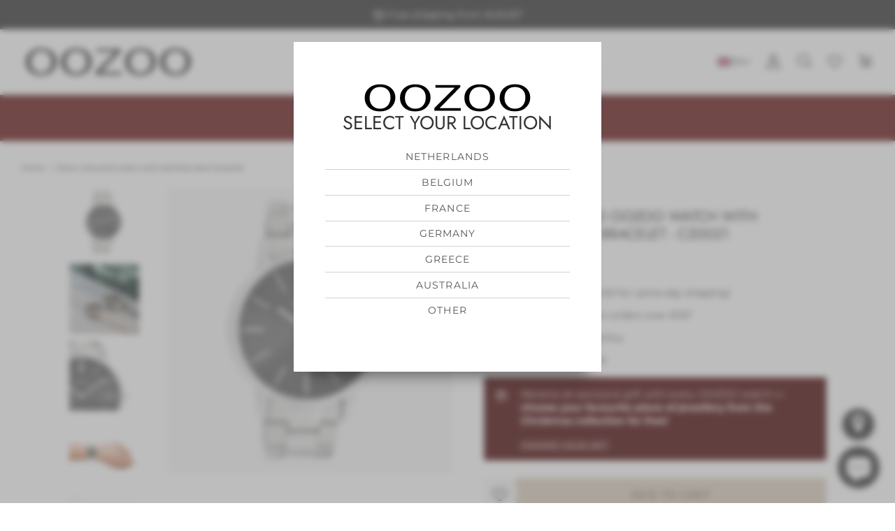

--- FILE ---
content_type: text/html; charset=utf-8
request_url: https://nl.oozoo.com/products/c20021
body_size: 73838
content:
<!doctype html><html lang="en" dir="ltr">
  <head>
    <title>
      
      OOZOO Vintage Classics C20021 silver coloured watch &amp; strap
      
      
    </title>

    <meta charset="utf-8" />
<meta name="viewport" content="width=device-width,initial-scale=1.0" />
<meta http-equiv="X-UA-Compatible" content="IE=edge">

<link rel="preconnect" href="https://cdn.shopify.com" crossorigin>
<link rel="preconnect" href="https://fonts.shopify.com" crossorigin>
<link rel="preconnect" href="https://monorail-edge.shopifysvc.com"><link rel="preload" as="font" href="//nl.oozoo.com/cdn/fonts/montserrat/montserrat_n4.81949fa0ac9fd2021e16436151e8eaa539321637.woff2" type="font/woff2" crossorigin><link rel="preload" as="font" href="//nl.oozoo.com/cdn/fonts/montserrat/montserrat_n4.81949fa0ac9fd2021e16436151e8eaa539321637.woff2" type="font/woff2" crossorigin><link rel="preload" as="font" href="//nl.oozoo.com/cdn/fonts/jost/jost_n4.d47a1b6347ce4a4c9f437608011273009d91f2b7.woff2" type="font/woff2" crossorigin><link rel="preload" as="font" href="//nl.oozoo.com/cdn/fonts/montserrat/montserrat_n4.81949fa0ac9fd2021e16436151e8eaa539321637.woff2" type="font/woff2" crossorigin><link href="//nl.oozoo.com/cdn/shop/t/25/assets/vendor.min.js?v=11589511144441591071730992622" as="script" rel="preload">
<link href="//nl.oozoo.com/cdn/shop/t/25/assets/theme.js?v=112231079530676167481764853325" as="script" rel="preload">
<link rel="canonical" href="https://www.oozoo.com/products/c20021" /><link rel="icon" href="//nl.oozoo.com/cdn/shop/files/beeldmerk_transparant.png?crop=center&height=48&v=1656318053&width=48" type="image/png"><meta name="description" content="Shop your silver coloured watch from Vintage Classics directly at OOZOO! C20021 42mm silver coloured stainless steel bracelet ✓shipped today ✓fast delivery ✓excellent service">
<style>
      @font-face {
  font-family: Montserrat;
  font-weight: 400;
  font-style: normal;
  font-display: fallback;
  src: url("//nl.oozoo.com/cdn/fonts/montserrat/montserrat_n4.81949fa0ac9fd2021e16436151e8eaa539321637.woff2") format("woff2"),
       url("//nl.oozoo.com/cdn/fonts/montserrat/montserrat_n4.a6c632ca7b62da89c3594789ba828388aac693fe.woff") format("woff");
}

      @font-face {
  font-family: Montserrat;
  font-weight: 700;
  font-style: normal;
  font-display: fallback;
  src: url("//nl.oozoo.com/cdn/fonts/montserrat/montserrat_n7.3c434e22befd5c18a6b4afadb1e3d77c128c7939.woff2") format("woff2"),
       url("//nl.oozoo.com/cdn/fonts/montserrat/montserrat_n7.5d9fa6e2cae713c8fb539a9876489d86207fe957.woff") format("woff");
}

      @font-face {
  font-family: Montserrat;
  font-weight: 500;
  font-style: normal;
  font-display: fallback;
  src: url("//nl.oozoo.com/cdn/fonts/montserrat/montserrat_n5.07ef3781d9c78c8b93c98419da7ad4fbeebb6635.woff2") format("woff2"),
       url("//nl.oozoo.com/cdn/fonts/montserrat/montserrat_n5.adf9b4bd8b0e4f55a0b203cdd84512667e0d5e4d.woff") format("woff");
}

      @font-face {
  font-family: Montserrat;
  font-weight: 400;
  font-style: italic;
  font-display: fallback;
  src: url("//nl.oozoo.com/cdn/fonts/montserrat/montserrat_i4.5a4ea298b4789e064f62a29aafc18d41f09ae59b.woff2") format("woff2"),
       url("//nl.oozoo.com/cdn/fonts/montserrat/montserrat_i4.072b5869c5e0ed5b9d2021e4c2af132e16681ad2.woff") format("woff");
}

      @font-face {
  font-family: Montserrat;
  font-weight: 700;
  font-style: italic;
  font-display: fallback;
  src: url("//nl.oozoo.com/cdn/fonts/montserrat/montserrat_i7.a0d4a463df4f146567d871890ffb3c80408e7732.woff2") format("woff2"),
       url("//nl.oozoo.com/cdn/fonts/montserrat/montserrat_i7.f6ec9f2a0681acc6f8152c40921d2a4d2e1a2c78.woff") format("woff");
}

      @font-face {
  font-family: Jost;
  font-weight: 400;
  font-style: normal;
  font-display: fallback;
  src: url("//nl.oozoo.com/cdn/fonts/jost/jost_n4.d47a1b6347ce4a4c9f437608011273009d91f2b7.woff2") format("woff2"),
       url("//nl.oozoo.com/cdn/fonts/jost/jost_n4.791c46290e672b3f85c3d1c651ef2efa3819eadd.woff") format("woff");
}

      @font-face {
  font-family: Montserrat;
  font-weight: 400;
  font-style: normal;
  font-display: fallback;
  src: url("//nl.oozoo.com/cdn/fonts/montserrat/montserrat_n4.81949fa0ac9fd2021e16436151e8eaa539321637.woff2") format("woff2"),
       url("//nl.oozoo.com/cdn/fonts/montserrat/montserrat_n4.a6c632ca7b62da89c3594789ba828388aac693fe.woff") format("woff");
}

      @font-face {
  font-family: Montserrat;
  font-weight: 400;
  font-style: normal;
  font-display: fallback;
  src: url("//nl.oozoo.com/cdn/fonts/montserrat/montserrat_n4.81949fa0ac9fd2021e16436151e8eaa539321637.woff2") format("woff2"),
       url("//nl.oozoo.com/cdn/fonts/montserrat/montserrat_n4.a6c632ca7b62da89c3594789ba828388aac693fe.woff") format("woff");
}

      @font-face {
  font-family: Montserrat;
  font-weight: 600;
  font-style: normal;
  font-display: fallback;
  src: url("//nl.oozoo.com/cdn/fonts/montserrat/montserrat_n6.1326b3e84230700ef15b3a29fb520639977513e0.woff2") format("woff2"),
       url("//nl.oozoo.com/cdn/fonts/montserrat/montserrat_n6.652f051080eb14192330daceed8cd53dfdc5ead9.woff") format("woff");
}

    </style>

    <meta property="og:site_name" content="OOZOO">
<meta property="og:url" content="https://www.oozoo.com/products/c20021">
<meta property="og:title" content="OOZOO Vintage Classics C20021 silver coloured watch &amp; strap">
<meta property="og:type" content="product">
<meta property="og:description" content="Shop your silver coloured watch from Vintage Classics directly at OOZOO! C20021 42mm silver coloured stainless steel bracelet ✓shipped today ✓fast delivery ✓excellent service"><meta property="og:image" content="http://nl.oozoo.com/cdn/shop/products/C20021-1_1200x1200.png?v=1629298055">
  <meta property="og:image:secure_url" content="https://nl.oozoo.com/cdn/shop/products/C20021-1_1200x1200.png?v=1629298055">
  <meta property="og:image:width" content="1080">
  <meta property="og:image:height" content="1080"><meta property="og:price:amount" content="79.95">
  <meta property="og:price:currency" content="EUR"><meta name="twitter:card" content="summary_large_image">
<meta name="twitter:title" content="OOZOO Vintage Classics C20021 silver coloured watch &amp; strap">
<meta name="twitter:description" content="Shop your silver coloured watch from Vintage Classics directly at OOZOO! C20021 42mm silver coloured stainless steel bracelet ✓shipped today ✓fast delivery ✓excellent service">


    <link href="//nl.oozoo.com/cdn/shop/t/25/assets/styles.css?v=179821329594612505101764853814" rel="stylesheet" type="text/css" media="all" />
<link rel="stylesheet" href="//nl.oozoo.com/cdn/shop/t/25/assets/swatches.css?v=62035029491057774991730992636" media="print" onload="this.media='all'">
      <noscript><link rel="stylesheet" href="//nl.oozoo.com/cdn/shop/t/25/assets/swatches.css?v=62035029491057774991730992636"></noscript><script>
      window.theme = window.theme || {};
      theme.money_format_with_product_code_preference = "\u003cspan class='money'\u003e€{{amount}}\u003c\/span\u003e";
      theme.money_format_with_cart_code_preference = "\u003cspan class='money'\u003e€{{amount}}\u003c\/span\u003e";
      theme.money_format = "\u003cspan class='money'\u003e€{{amount}}\u003c\/span\u003e";
      theme.strings = {
        previous: "Previous",
        next: "Next",
        addressError: "Error looking up that address",
        addressNoResults: "No results for that address",
        addressQueryLimit: "You have exceeded the Google API usage limit. Consider upgrading to a \u003ca href=\"https:\/\/developers.google.com\/maps\/premium\/usage-limits\"\u003ePremium Plan\u003c\/a\u003e.",
        authError: "There was a problem authenticating your Google Maps API Key.",
        icon_labels_left: "Left",
        icon_labels_right: "Right",
        icon_labels_down: "Down",
        icon_labels_close: "Close",
        icon_labels_plus: "Plus",
        imageSlider: "Image slider",
        cart_terms_confirmation: "You must agree to the terms and conditions before continuing.",
        cart_general_quantity_too_high: "You can only have [QUANTITY] in your cart",
        products_listing_from: "From",
        layout_live_search_see_all: "See all results",
        products_product_add_to_cart: "Add to Cart",
        products_variant_no_stock: "Sold out",
        products_variant_non_existent: "Unavailable",
        products_product_pick_a: "Pick a",
        general_navigation_menu_toggle_aria_label: "Toggle menu",
        general_accessibility_labels_close: "Close",
        products_product_added_to_cart: "Added to cart",
        general_quick_search_pages: "Pages",
        general_quick_search_no_results: "Sorry, we couldn\u0026#39;t find any results",
        collections_general_see_all_subcollections: "See all..."
      };
      theme.routes = {
        cart_url: '/cart',
        cart_add_url: '/cart/add.js',
        cart_update_url: '/cart/update.js',
        predictive_search_url: '/search/suggest'
      };
      theme.settings = {
        cart_type: "drawer",
        after_add_to_cart: "notification",
        quickbuy_style: "button",
        avoid_orphans: true
      };
      document.documentElement.classList.add('js');
    </script>

    <script src="//nl.oozoo.com/cdn/shop/t/25/assets/vendor.min.js?v=11589511144441591071730992622" defer="defer"></script>
    <script src="//nl.oozoo.com/cdn/shop/t/25/assets/theme.js?v=112231079530676167481764853325" defer="defer"></script>
    <script src="//nl.oozoo.com/cdn/shop/t/25/assets/wishlist-counter.js?v=109216028360298574331746006696" defer="defer"></script>

    <!-- TrustBox script -->
    <script type="text/javascript" src="//widget.trustpilot.com/bootstrap/v5/tp.widget.bootstrap.min.js" async></script>
    <!-- End TrustBox script -->

    <script>window.performance && window.performance.mark && window.performance.mark('shopify.content_for_header.start');</script><meta name="google-site-verification" content="pkm2BOw9E3ub6TqulrwkfgexnqgmGFQ4pP1ZMujc70E">
<meta id="shopify-digital-wallet" name="shopify-digital-wallet" content="/53806858394/digital_wallets/dialog">
<meta name="shopify-checkout-api-token" content="a75d60a3836a8fdf8d8306b2c3dd9692">
<link rel="alternate" hreflang="x-default" href="https://www.oozoo.com/products/c20021">
<link rel="alternate" hreflang="es" href="https://www.oozoo.com/es/products/c20021">
<link rel="alternate" hreflang="it" href="https://www.oozoo.com/it/products/c20021">
<link rel="alternate" hreflang="fr" href="https://www.oozoo.com/fr/products/c20021">
<link rel="alternate" hreflang="nl" href="https://www.oozoo.com/nl/products/c20021">
<link rel="alternate" type="application/json+oembed" href="https://www.oozoo.com/products/c20021.oembed">
<script async="async" src="/checkouts/internal/preloads.js?locale=en-NL"></script>
<link rel="preconnect" href="https://shop.app" crossorigin="anonymous">
<script async="async" src="https://shop.app/checkouts/internal/preloads.js?locale=en-NL&shop_id=53806858394" crossorigin="anonymous"></script>
<script id="apple-pay-shop-capabilities" type="application/json">{"shopId":53806858394,"countryCode":"NL","currencyCode":"EUR","merchantCapabilities":["supports3DS"],"merchantId":"gid:\/\/shopify\/Shop\/53806858394","merchantName":"OOZOO","requiredBillingContactFields":["postalAddress","email","phone"],"requiredShippingContactFields":["postalAddress","email","phone"],"shippingType":"shipping","supportedNetworks":["visa","maestro","masterCard","amex"],"total":{"type":"pending","label":"OOZOO","amount":"1.00"},"shopifyPaymentsEnabled":true,"supportsSubscriptions":true}</script>
<script id="shopify-features" type="application/json">{"accessToken":"a75d60a3836a8fdf8d8306b2c3dd9692","betas":["rich-media-storefront-analytics"],"domain":"nl.oozoo.com","predictiveSearch":true,"shopId":53806858394,"locale":"en"}</script>
<script>var Shopify = Shopify || {};
Shopify.shop = "oozoo-timepieces-b2c.myshopify.com";
Shopify.locale = "en";
Shopify.currency = {"active":"EUR","rate":"1.0"};
Shopify.country = "NL";
Shopify.theme = {"name":"Live-Theme-B2C\/Live","id":174450409815,"schema_name":"Symmetry","schema_version":"6.0.0","theme_store_id":null,"role":"main"};
Shopify.theme.handle = "null";
Shopify.theme.style = {"id":null,"handle":null};
Shopify.cdnHost = "nl.oozoo.com/cdn";
Shopify.routes = Shopify.routes || {};
Shopify.routes.root = "/";</script>
<script type="module">!function(o){(o.Shopify=o.Shopify||{}).modules=!0}(window);</script>
<script>!function(o){function n(){var o=[];function n(){o.push(Array.prototype.slice.apply(arguments))}return n.q=o,n}var t=o.Shopify=o.Shopify||{};t.loadFeatures=n(),t.autoloadFeatures=n()}(window);</script>
<script>
  window.ShopifyPay = window.ShopifyPay || {};
  window.ShopifyPay.apiHost = "shop.app\/pay";
  window.ShopifyPay.redirectState = null;
</script>
<script id="shop-js-analytics" type="application/json">{"pageType":"product"}</script>
<script defer="defer" async type="module" src="//nl.oozoo.com/cdn/shopifycloud/shop-js/modules/v2/client.init-shop-cart-sync_D0dqhulL.en.esm.js"></script>
<script defer="defer" async type="module" src="//nl.oozoo.com/cdn/shopifycloud/shop-js/modules/v2/chunk.common_CpVO7qML.esm.js"></script>
<script type="module">
  await import("//nl.oozoo.com/cdn/shopifycloud/shop-js/modules/v2/client.init-shop-cart-sync_D0dqhulL.en.esm.js");
await import("//nl.oozoo.com/cdn/shopifycloud/shop-js/modules/v2/chunk.common_CpVO7qML.esm.js");

  window.Shopify.SignInWithShop?.initShopCartSync?.({"fedCMEnabled":true,"windoidEnabled":true});

</script>
<script>
  window.Shopify = window.Shopify || {};
  if (!window.Shopify.featureAssets) window.Shopify.featureAssets = {};
  window.Shopify.featureAssets['shop-js'] = {"shop-cart-sync":["modules/v2/client.shop-cart-sync_D9bwt38V.en.esm.js","modules/v2/chunk.common_CpVO7qML.esm.js"],"init-fed-cm":["modules/v2/client.init-fed-cm_BJ8NPuHe.en.esm.js","modules/v2/chunk.common_CpVO7qML.esm.js"],"init-shop-email-lookup-coordinator":["modules/v2/client.init-shop-email-lookup-coordinator_pVrP2-kG.en.esm.js","modules/v2/chunk.common_CpVO7qML.esm.js"],"shop-cash-offers":["modules/v2/client.shop-cash-offers_CNh7FWN-.en.esm.js","modules/v2/chunk.common_CpVO7qML.esm.js","modules/v2/chunk.modal_DKF6x0Jh.esm.js"],"init-shop-cart-sync":["modules/v2/client.init-shop-cart-sync_D0dqhulL.en.esm.js","modules/v2/chunk.common_CpVO7qML.esm.js"],"init-windoid":["modules/v2/client.init-windoid_DaoAelzT.en.esm.js","modules/v2/chunk.common_CpVO7qML.esm.js"],"shop-toast-manager":["modules/v2/client.shop-toast-manager_1DND8Tac.en.esm.js","modules/v2/chunk.common_CpVO7qML.esm.js"],"pay-button":["modules/v2/client.pay-button_CFeQi1r6.en.esm.js","modules/v2/chunk.common_CpVO7qML.esm.js"],"shop-button":["modules/v2/client.shop-button_Ca94MDdQ.en.esm.js","modules/v2/chunk.common_CpVO7qML.esm.js"],"shop-login-button":["modules/v2/client.shop-login-button_DPYNfp1Z.en.esm.js","modules/v2/chunk.common_CpVO7qML.esm.js","modules/v2/chunk.modal_DKF6x0Jh.esm.js"],"avatar":["modules/v2/client.avatar_BTnouDA3.en.esm.js"],"shop-follow-button":["modules/v2/client.shop-follow-button_BMKh4nJE.en.esm.js","modules/v2/chunk.common_CpVO7qML.esm.js","modules/v2/chunk.modal_DKF6x0Jh.esm.js"],"init-customer-accounts-sign-up":["modules/v2/client.init-customer-accounts-sign-up_CJXi5kRN.en.esm.js","modules/v2/client.shop-login-button_DPYNfp1Z.en.esm.js","modules/v2/chunk.common_CpVO7qML.esm.js","modules/v2/chunk.modal_DKF6x0Jh.esm.js"],"init-shop-for-new-customer-accounts":["modules/v2/client.init-shop-for-new-customer-accounts_BoBxkgWu.en.esm.js","modules/v2/client.shop-login-button_DPYNfp1Z.en.esm.js","modules/v2/chunk.common_CpVO7qML.esm.js","modules/v2/chunk.modal_DKF6x0Jh.esm.js"],"init-customer-accounts":["modules/v2/client.init-customer-accounts_DCuDTzpR.en.esm.js","modules/v2/client.shop-login-button_DPYNfp1Z.en.esm.js","modules/v2/chunk.common_CpVO7qML.esm.js","modules/v2/chunk.modal_DKF6x0Jh.esm.js"],"checkout-modal":["modules/v2/client.checkout-modal_U_3e4VxF.en.esm.js","modules/v2/chunk.common_CpVO7qML.esm.js","modules/v2/chunk.modal_DKF6x0Jh.esm.js"],"lead-capture":["modules/v2/client.lead-capture_DEgn0Z8u.en.esm.js","modules/v2/chunk.common_CpVO7qML.esm.js","modules/v2/chunk.modal_DKF6x0Jh.esm.js"],"shop-login":["modules/v2/client.shop-login_CoM5QKZ_.en.esm.js","modules/v2/chunk.common_CpVO7qML.esm.js","modules/v2/chunk.modal_DKF6x0Jh.esm.js"],"payment-terms":["modules/v2/client.payment-terms_BmrqWn8r.en.esm.js","modules/v2/chunk.common_CpVO7qML.esm.js","modules/v2/chunk.modal_DKF6x0Jh.esm.js"]};
</script>
<script>(function() {
  var isLoaded = false;
  function asyncLoad() {
    if (isLoaded) return;
    isLoaded = true;
    var urls = ["https:\/\/ecommplugins-scripts.trustpilot.com\/v2.1\/js\/header.min.js?settings=eyJrZXkiOiI5QVZGMG5nV3ROSVE4R2QzIiwicyI6InNrdSJ9\u0026v=2.5\u0026shop=oozoo-timepieces-b2c.myshopify.com","https:\/\/ecommplugins-trustboxsettings.trustpilot.com\/oozoo-timepieces-b2c.myshopify.com.js?settings=1746525858162\u0026shop=oozoo-timepieces-b2c.myshopify.com","https:\/\/dashboard.mailerlite.com\/shopify\/12673\/887427?shop=oozoo-timepieces-b2c.myshopify.com","https:\/\/widget.trustpilot.com\/bootstrap\/v5\/tp.widget.sync.bootstrap.min.js?shop=oozoo-timepieces-b2c.myshopify.com","https:\/\/ecommplugins-scripts.trustpilot.com\/v2.1\/js\/success.min.js?settings=eyJrZXkiOiI5QVZGMG5nV3ROSVE4R2QzIiwicyI6InNrdSIsInQiOlsib3JkZXJzL2Z1bGZpbGxlZCJdLCJ2IjoiIiwiYSI6IiJ9\u0026shop=oozoo-timepieces-b2c.myshopify.com","https:\/\/cdn.nfcube.com\/instafeed-4f4511d8ea049d86ae4bb091eaba8a69.js?shop=oozoo-timepieces-b2c.myshopify.com"];
    for (var i = 0; i < urls.length; i++) {
      var s = document.createElement('script');
      s.type = 'text/javascript';
      s.async = true;
      s.src = urls[i];
      var x = document.getElementsByTagName('script')[0];
      x.parentNode.insertBefore(s, x);
    }
  };
  if(window.attachEvent) {
    window.attachEvent('onload', asyncLoad);
  } else {
    window.addEventListener('load', asyncLoad, false);
  }
})();</script>
<script id="__st">var __st={"a":53806858394,"offset":3600,"reqid":"9ccea126-b7b1-4c10-95bd-41a52f22e46c-1765122527","pageurl":"nl.oozoo.com\/products\/c20021","u":"1b705ea2fd42","p":"product","rtyp":"product","rid":6915073900698};</script>
<script>window.ShopifyPaypalV4VisibilityTracking = true;</script>
<script id="captcha-bootstrap">!function(){'use strict';const t='contact',e='account',n='new_comment',o=[[t,t],['blogs',n],['comments',n],[t,'customer']],c=[[e,'customer_login'],[e,'guest_login'],[e,'recover_customer_password'],[e,'create_customer']],r=t=>t.map((([t,e])=>`form[action*='/${t}']:not([data-nocaptcha='true']) input[name='form_type'][value='${e}']`)).join(','),a=t=>()=>t?[...document.querySelectorAll(t)].map((t=>t.form)):[];function s(){const t=[...o],e=r(t);return a(e)}const i='password',u='form_key',d=['recaptcha-v3-token','g-recaptcha-response','h-captcha-response',i],f=()=>{try{return window.sessionStorage}catch{return}},m='__shopify_v',_=t=>t.elements[u];function p(t,e,n=!1){try{const o=window.sessionStorage,c=JSON.parse(o.getItem(e)),{data:r}=function(t){const{data:e,action:n}=t;return t[m]||n?{data:e,action:n}:{data:t,action:n}}(c);for(const[e,n]of Object.entries(r))t.elements[e]&&(t.elements[e].value=n);n&&o.removeItem(e)}catch(o){console.error('form repopulation failed',{error:o})}}const l='form_type',E='cptcha';function T(t){t.dataset[E]=!0}const w=window,h=w.document,L='Shopify',v='ce_forms',y='captcha';let A=!1;((t,e)=>{const n=(g='f06e6c50-85a8-45c8-87d0-21a2b65856fe',I='https://cdn.shopify.com/shopifycloud/storefront-forms-hcaptcha/ce_storefront_forms_captcha_hcaptcha.v1.5.2.iife.js',D={infoText:'Protected by hCaptcha',privacyText:'Privacy',termsText:'Terms'},(t,e,n)=>{const o=w[L][v],c=o.bindForm;if(c)return c(t,g,e,D).then(n);var r;o.q.push([[t,g,e,D],n]),r=I,A||(h.body.append(Object.assign(h.createElement('script'),{id:'captcha-provider',async:!0,src:r})),A=!0)});var g,I,D;w[L]=w[L]||{},w[L][v]=w[L][v]||{},w[L][v].q=[],w[L][y]=w[L][y]||{},w[L][y].protect=function(t,e){n(t,void 0,e),T(t)},Object.freeze(w[L][y]),function(t,e,n,w,h,L){const[v,y,A,g]=function(t,e,n){const i=e?o:[],u=t?c:[],d=[...i,...u],f=r(d),m=r(i),_=r(d.filter((([t,e])=>n.includes(e))));return[a(f),a(m),a(_),s()]}(w,h,L),I=t=>{const e=t.target;return e instanceof HTMLFormElement?e:e&&e.form},D=t=>v().includes(t);t.addEventListener('submit',(t=>{const e=I(t);if(!e)return;const n=D(e)&&!e.dataset.hcaptchaBound&&!e.dataset.recaptchaBound,o=_(e),c=g().includes(e)&&(!o||!o.value);(n||c)&&t.preventDefault(),c&&!n&&(function(t){try{if(!f())return;!function(t){const e=f();if(!e)return;const n=_(t);if(!n)return;const o=n.value;o&&e.removeItem(o)}(t);const e=Array.from(Array(32),(()=>Math.random().toString(36)[2])).join('');!function(t,e){_(t)||t.append(Object.assign(document.createElement('input'),{type:'hidden',name:u})),t.elements[u].value=e}(t,e),function(t,e){const n=f();if(!n)return;const o=[...t.querySelectorAll(`input[type='${i}']`)].map((({name:t})=>t)),c=[...d,...o],r={};for(const[a,s]of new FormData(t).entries())c.includes(a)||(r[a]=s);n.setItem(e,JSON.stringify({[m]:1,action:t.action,data:r}))}(t,e)}catch(e){console.error('failed to persist form',e)}}(e),e.submit())}));const S=(t,e)=>{t&&!t.dataset[E]&&(n(t,e.some((e=>e===t))),T(t))};for(const o of['focusin','change'])t.addEventListener(o,(t=>{const e=I(t);D(e)&&S(e,y())}));const B=e.get('form_key'),M=e.get(l),P=B&&M;t.addEventListener('DOMContentLoaded',(()=>{const t=y();if(P)for(const e of t)e.elements[l].value===M&&p(e,B);[...new Set([...A(),...v().filter((t=>'true'===t.dataset.shopifyCaptcha))])].forEach((e=>S(e,t)))}))}(h,new URLSearchParams(w.location.search),n,t,e,['guest_login'])})(!0,!0)}();</script>
<script integrity="sha256-52AcMU7V7pcBOXWImdc/TAGTFKeNjmkeM1Pvks/DTgc=" data-source-attribution="shopify.loadfeatures" defer="defer" src="//nl.oozoo.com/cdn/shopifycloud/storefront/assets/storefront/load_feature-81c60534.js" crossorigin="anonymous"></script>
<script crossorigin="anonymous" defer="defer" src="//nl.oozoo.com/cdn/shopifycloud/storefront/assets/shopify_pay/storefront-65b4c6d7.js?v=20250812"></script>
<script data-source-attribution="shopify.dynamic_checkout.dynamic.init">var Shopify=Shopify||{};Shopify.PaymentButton=Shopify.PaymentButton||{isStorefrontPortableWallets:!0,init:function(){window.Shopify.PaymentButton.init=function(){};var t=document.createElement("script");t.src="https://nl.oozoo.com/cdn/shopifycloud/portable-wallets/latest/portable-wallets.en.js",t.type="module",document.head.appendChild(t)}};
</script>
<script data-source-attribution="shopify.dynamic_checkout.buyer_consent">
  function portableWalletsHideBuyerConsent(e){var t=document.getElementById("shopify-buyer-consent"),n=document.getElementById("shopify-subscription-policy-button");t&&n&&(t.classList.add("hidden"),t.setAttribute("aria-hidden","true"),n.removeEventListener("click",e))}function portableWalletsShowBuyerConsent(e){var t=document.getElementById("shopify-buyer-consent"),n=document.getElementById("shopify-subscription-policy-button");t&&n&&(t.classList.remove("hidden"),t.removeAttribute("aria-hidden"),n.addEventListener("click",e))}window.Shopify?.PaymentButton&&(window.Shopify.PaymentButton.hideBuyerConsent=portableWalletsHideBuyerConsent,window.Shopify.PaymentButton.showBuyerConsent=portableWalletsShowBuyerConsent);
</script>
<script data-source-attribution="shopify.dynamic_checkout.cart.bootstrap">document.addEventListener("DOMContentLoaded",(function(){function t(){return document.querySelector("shopify-accelerated-checkout-cart, shopify-accelerated-checkout")}if(t())Shopify.PaymentButton.init();else{new MutationObserver((function(e,n){t()&&(Shopify.PaymentButton.init(),n.disconnect())})).observe(document.body,{childList:!0,subtree:!0})}}));
</script>
<script id='scb4127' type='text/javascript' async='' src='https://nl.oozoo.com/cdn/shopifycloud/privacy-banner/storefront-banner.js'></script><link id="shopify-accelerated-checkout-styles" rel="stylesheet" media="screen" href="https://nl.oozoo.com/cdn/shopifycloud/portable-wallets/latest/accelerated-checkout-backwards-compat.css" crossorigin="anonymous">
<style id="shopify-accelerated-checkout-cart">
        #shopify-buyer-consent {
  margin-top: 1em;
  display: inline-block;
  width: 100%;
}

#shopify-buyer-consent.hidden {
  display: none;
}

#shopify-subscription-policy-button {
  background: none;
  border: none;
  padding: 0;
  text-decoration: underline;
  font-size: inherit;
  cursor: pointer;
}

#shopify-subscription-policy-button::before {
  box-shadow: none;
}

      </style>
<script id="sections-script" data-sections="product-recommendations" defer="defer" src="//nl.oozoo.com/cdn/shop/t/25/compiled_assets/scripts.js?15890"></script>
<script>window.performance && window.performance.mark && window.performance.mark('shopify.content_for_header.end');</script>
  <!-- BEGIN app block: shopify://apps/progus-store-locator/blocks/app-embed/d7896016-8cc9-45e0-860e-ba85ba3d5be4 -->

<script
  async
  type="text/javascript"
  src="https://sl-widget.proguscommerce.com/index.js?icon=map-marker&iconColor=%23ffffff&showTitle=0&backgroundColor=%23333333&textColor=%23ffffff&position=2&size=2&shape=1&text=d:Dealer+Locations"
></script>


<!-- END app block --><!-- BEGIN app block: shopify://apps/t-lab-ai-language-translate/blocks/custom_translations/b5b83690-efd4-434d-8c6a-a5cef4019faf --><!-- BEGIN app snippet: custom_translation_scripts --><script>
(()=>{var o=/\([0-9]+?\)$/,S=/\r?\n|\r|\t|\xa0|\u200B|\u200E|&nbsp;| /g,v=/<\/?[a-z][\s\S]*>/i,r=/^(https?:\/\/|\/\/)[^\s/$.?#].[^\s]*$/i,M=/\{\{\s*([a-zA-Z_]\w*)\s*\}\}/g,m=/\{\{\s*([a-zA-Z_]\w*)\s*\}\}/,t=/^(https:)?\/\/cdn\.shopify\.com\/(.+)\.(png|jpe?g|gif|webp|svgz?|bmp|tiff?|ico|avif)/i,e=/^(https:)?\/\/cdn\.shopify\.com/i,a=/\b(?:https?|ftp)?:?\/\/?[^\s\/]+\/[^\s]+\.(?:png|jpe?g|gif|webp|svgz?|bmp|tiff?|ico|avif)\b/i,_=/url\(['"]?(.*?)['"]?\)/,p="__label:",i=document.createElement("textarea"),u={t:["src","data-src","data-source","data-href","data-zoom","data-master","data-bg","base-src"],i:["srcset","data-srcset"],o:["href","data-href"],u:["href","data-href","data-src","data-zoom"]},g=16.67,s=function(n){return n.nodeType===Node.ELEMENT_NODE},l=function(n){return n.nodeType===Node.TEXT_NODE};function h(n){return t.test(n.trim())||a.test(n.trim())}function w(n){return(n=>(n=n.trim(),r.test(n)))(n)||e.test(n.trim())}var c=function(n){return!n||0===n.trim().length};function O(n){return i.innerHTML=n,i.value}function b(n){return k(O(n))}function k(n){return n.trim().replace(o,"").replace(S,"").trim()}var A=1e3;function C(n){n=n.trim().replace(S,"").replace(/&amp;/g,"&").replace(/&gt;/g,">").replace(/&lt;/g,"<").trim();return n.length>A?H(n):n}function j(n){return n.trim().toLowerCase().replace(/^https:/i,"")}function H(n){for(var r=5381,t=0;t<n.length;t++)r=(r<<5)+r^n.charCodeAt(t);return(r>>>0).toString(36)}function f(n){for(var r=document.createElement("template"),t=(r.innerHTML=n,["SCRIPT","IFRAME","OBJECT","EMBED","LINK","META"]),e=/^(on\w+|srcdoc|style)$/i,a=document.createTreeWalker(r.content,NodeFilter.SHOW_ELEMENT),i=a.nextNode();i;i=a.nextNode()){var o=i;if(t.includes(o.nodeName))o.remove();else for(var u=o.attributes.length-1;0<=u;--u)e.test(o.attributes[u].name)&&o.removeAttribute(o.attributes[u].name)}return r.innerHTML}var T=new Set(["img","picture","button","p","a","input"]),z=["div","span","a","p","h1","h2","h3","h4","h5","h6","ul","ol","li"];function d(n,r){for(var t=0,e=z;t<e.length;t++){var a=e[t];if(n.substring(r,r+a.length+1)==="<"+a)return 1}}function I(n,r,t){void 0===t&&(t=20);for(var e=n,a=0;e&&e.parentElement&&a<t;){for(var i=e.parentElement,o=0,u=r;o<u.length;o++)for(var s=u[o],l=0,c=s.l;l<c.length;l++){var f=c[l];switch(f.type){case"class":for(var d=0,v=i.classList;d<v.length;d++){var m=v[d];if(f.value.test(m))return s.label}break;case"id":if(i.id&&f.value.test(i.id))return s.label;break;case"attribute":if(i.hasAttribute(f.name)){if(!f.value)return s.label;var p=i.getAttribute(f.name);if(p&&f.value.test(p))return s.label}}}e=i,a++}return"unknown"}function R(n,r,t){if(1e3<n.length||1e3<r.length)return n===r;for(var e=0,a=0,i=!1;e<n.length&&a<r.length;){for(;" "===n[e]&&(0===e||">"!==n[e-1]);)e++;for(;" "===r[a]&&(0===a||">"!==r[a-1]);)a++;if(d(n,e)){for(;e<n.length&&">"!==n[e];)e++;for(e++;" "===n[e];)e++}if(d(r,a)){for(;a<r.length&&">"!==r[a];)a++;for(a++;" "===r[a];)a++}var o=((n,r,t)=>{for(var e=[0,0],a=Object.keys(t),i=0;i<a.length;i++){var o=a[i],u=t[o];if(n.startsWith(u,r)){e=[u.length,o.length];break}}return e})(r,a,t),u=o[0];if(u)a+=u,e+=o[1];else{if(n[e]!==r[a])return;i=!0,e++,a++}}return i&&e===n.length&&a===r.length}function y(n,r){var t,e,a;"function"==typeof window.fetch&&"AbortController"in window?(t=new AbortController,e=setTimeout(function(){return t.abort()},3e3),fetch(n,{credentials:"same-origin",signal:t.signal}).then(function(n){return clearTimeout(e),n.ok?n.json():Promise.reject(n)}).then(r).catch(console.error)):((a=new XMLHttpRequest).onreadystatechange=function(){4===a.readyState&&200===a.status&&r(JSON.parse(a.responseText))},a.open("GET",n,!0),a.timeout=3e3,a.send())}function N(){var c=/([^\s]+)\.(png|jpe?g|gif|webp|svgz?|bmp|tiff?|ico|avif)$/i,f=/_(\{width\}x*|\{width\}x\{height\}|\d{3,4}x\d{3,4}|\d{3,4}x|x\d{3,4}|pinco|icon|thumb|small|compact|medium|large|grande|original|master)(_crop_\w+)*(@[2-3]x)*(.progressive)*$/i,d=/^(https?|ftp|file):\/\//i;function t(n){var r,t="".concat(n.path).concat(n.v).concat(null!=(t=n.size)?t:"",".").concat(n.m);return n.p&&(t="".concat(n.path).concat(n.p,"/").concat(n.v).concat(null!=(r=n.size)?r:"",".").concat(n.m)),n.host&&(t="".concat(null!=(r=n.protocol)?r:"","//").concat(n.host).concat(t)),n.g&&(t+=n.g),t}return{h:function(n){var r=!0,t=(d.test(n)||n.startsWith("//")||(r=!1,n="https://example.com"+n),r);n.startsWith("//")&&(t=!1,n="https:"+n);try{new URL(n)}catch(n){return null}var e,a,i,o,u,s,n=new URL(n),l=n.pathname.split("/").filter(function(n){return n});return l.length<1||(a=l.pop(),e=null!=(e=l.pop())?e:null,null===(a=a.match(c)))?null:(s=a[1],a=a[2],i=s.match(f),o=s,(u=null)!==i&&(o=s.substring(0,i.index),u=i[0]),s=0<l.length?"/"+l.join("/")+"/":"/",{protocol:t?n.protocol:null,host:r?n.host:null,path:s,g:n.search,p:e,v:o,size:u,m:a,version:n.searchParams.get("v"),width:n.searchParams.get("width")})},T:t,S:function(n){return(n.p?"/".concat(n.p,"/"):"/").concat(n.v,".").concat(n.m)},M:function(n){return(n.p?"/".concat(n.p,"/"):"/").concat(n.v,".").concat(n.m,"?v=").concat(n.version||"0")},k:function(n,r){return t({protocol:r.protocol,host:r.host,path:r.path,g:r.g,p:r.p,v:r.v,size:n.size,m:r.m,version:r.version,width:r.width})}}}var x,D,E={},q={};function F(m,r){var p=new Map,g=new Map,h=new Map,t=new Map,e=new Map,a=new Map,i=new Map,o=function(n){return n.toLowerCase().replace(/[\s\W_]+/g,"")},u=new Set(r.A.map(o)),s=0,l=!1,c=!1,f=N();function d(n,r,t){u.has(o(n))||n&&r&&(t.set(n,r),l=!0)}function n(n,r){if(n&&n.trim()&&0!==p.size){var t=k(n),e=q[t];if(e&&(m.log("dictionary",'Overlapping text: "'.concat(n,'" related to html: "').concat(e,'"')),r)){e=r.outerHTML,r=(m.log("dictionary","Outer html:",e),(n=>{var t,e,a;return!n||!n.trim()||0===h.size?null:(t=C(n),null!=(n=h.get(t))?n:(e=null,a=Number.MAX_SAFE_INTEGER,h.forEach(function(n,r){-1!==r.indexOf(t)&&n.length<a&&(a=(e=n).length)}),e))})(e));if(r)return m.log("dictionary","Found outer html translation:",r),null}e=p.get(t);if(e)return e;var a=n;if(a&&a.trim()&&0!==g.size){for(var i,o,u,s=g.entries(),l=s.next();!l.done;){var c=l.value[0],f=l.value[1],d=a.trim().match(c);if(d&&1<d.length){i=c,o=f,u=d;break}l=s.next()}if(i&&o&&u){var v=u.slice(1),r=o.match(M);if(r&&r.length===v.length)return r.reduce(function(n,r,t){return n.replace(r,v[t])},o)}}}return null}function v(n){if(n&&n.trim()&&0!==h.size){var t=C(n),n=h.get(t);if(null!=n)return n;if(r.C){m.log("dictionary","Using custom html comparison for: ",t);var e=null;if(h.forEach(function(n,r){!e&&R(r,t,E)&&(e=n)}),e)return e}}return null}function w(n){if(n&&n.trim()&&0!==t.size){var r=j(n),r=t.get(r);if(r)return r;r=f.h(n);if(r){n=f.M(r).toLowerCase(),n=t.get(n);if(n)return n;n=f.S(r).toLowerCase(),r=t.get(n);if(r)return r}}return null}function b(n){return!n||!n.trim()||0===e.size||void 0===(n=e.get(k(n)))?null:n}function T(n){return!n||!n.trim()||0===a.size||void 0===(n=a.get(j(n)))?null:n}function y(n){var r;return!n||!n.trim()||0===i.size?null:null!=(r=i.get(k(n)))?r:(r=C(n),void 0!==(n=i.get(r))?n:null)}function x(){var n={_:p,O:g,j:h,H:t,I:e,N:a,D:i,q:l,R:s,F:E};return JSON.stringify(n,function(n,r){return r instanceof Map?Object.fromEntries(r.entries()):r})}return{L:function(n,r){d(n,r,p)},U:function(n,r){n&&r&&(n=new RegExp("^".concat(n,"$"),"s"),g.set(n,r),l=!0)},J:function(n,r){var t;n!==r&&(d((t=O(t=n).trim().replace(S,"").trim()).length>A?H(t):t,r,h),s=Math.max(s,n.length))},$:function(n,r){d(n,r,t),(n=f.h(n))&&(d(f.M(n).toLowerCase(),r,t),d(f.S(n).toLowerCase(),r,t))},P:function(n,r){d(n.replace("[img-alt]","").replace(S,"").trim(),r,e)},G:function(n,r){d(n,r,a)},B:function(n,r){c=!0,d(n,r,i)},W:function(){return m.log("dictionary","Translation dictionaries: ",x),h.forEach(function(n,t){p.forEach(function(n,r){t!==r&&-1!==t.indexOf(r)&&(E[r]=k(n),q[r]=t)})}),m.log("dictionary","appliedTextTranslations: ",JSON.stringify(E)),m.log("dictionary","overlappingTexts: ",JSON.stringify(q)),{q:l,V:c,Z:n,K:v,X:w,Y:b,nn:T,rn:y}}}}function L(n,r,t){function f(n,r){r=n.split(r);return 2===r.length?r[1].trim()?r:[r[0]]:[n]}var d=F(t,r);return n.forEach(function(n){if(n){var l,c=n.name,n=n.value;if(c&&n){if("string"==typeof n)try{l=JSON.parse(n)}catch(n){return void t.log("dictionary","Invalid metafield JSON for "+c,function(){return String(n)})}else l=n;l&&Object.keys(l).forEach(function(e){if(e){var n,r,t,a=l[e];if(a)if(e!==a)if(c.includes("judge"))t=b(e),d.B(t,a);else if(e.startsWith("[img-alt]"))d.P(e,a);else if(e.startsWith("[img-src]"))n=j(e.replace("[img-src]","")),d.$(n,a);else if(v.test(e))d.J(e,a);else if(h(e))n=j(e),d.$(n,a);else if(w(e))t=j(e),d.G(t,a);else if("/"===(n=(n=e).trim())[0]&&"/"!==n[1]&&(t=j(e),d.G(t,a),t=b(e),d.L(t,a)),m.test(e))(s=(t=e).match(M))&&0<s.length&&(r=t.replace(/[-\/\\^$*+?.()|[\]]/g,"\\$&"),s.forEach(function(n){r=r.replace(n,"(.*)")}),d.U(r,a));else if(e.startsWith(p))t=a.replace(p,""),s=e.replace(p,""),d.L(b(s),t);else{if("product_tags"===c)for(var i=0,o=["_",":"];i<o.length;i++){var u=(n=>{if(e.includes(n)){var r=f(e,n),t=f(a,n);if(r.length===t.length)return r.forEach(function(n,r){n!==t[r]&&(d.L(b(n),t[r]),d.L(b("".concat(n,":")),"".concat(t[r],":")))}),{value:void 0}}})(o[i]);if("object"==typeof u)return u.value}var s=b(e);s!==a&&d.L(s,a)}}})}}}),d.W()}function U(y,x){var e=[{label:"judge-me",l:[{type:"class",value:/jdgm/i},{type:"id",value:/judge-me/i},{type:"attribute",name:"data-widget-name",value:/review_widget/i}]}],a=N();function S(t,n,e){n.forEach(function(n){var r=t.getAttribute(n);r&&(r=n.includes("href")?e.nn(r):e.Z(r))&&t.setAttribute(n,r)})}function M(n,r,t){var e,a=n.getAttribute(r);a&&((e=i(a=j(a.split("&")[0]),t))?n.setAttribute(r,e):(e=t.nn(a))&&n.setAttribute(r,e))}function k(n,r,t){var e=n.getAttribute(r);e&&(e=((n,r)=>{var t=(n=n.split(",").filter(function(n){return null!=n&&""!==n.trim()}).map(function(n){var n=n.trim().split(/\s+/),r=n[0].split("?"),t=r[0],r=r[1],r=r?r.split("&"):[],e=((n,r)=>{for(var t=0;t<n.length;t++)if(r(n[t]))return n[t];return null})(r,function(n){return n.startsWith("v=")}),r=r.filter(function(n){return!n.startsWith("v=")}),n=n[1];return{url:t,version:e,tn:r.join("&"),size:n}}))[0].url;if(t=i(t=n[0].version?"".concat(t,"?").concat(n[0].version):t,r)){var e=a.h(t);if(e)return n.map(function(n){var r=n.url,t=a.h(r);return t&&(r=a.k(t,e)),n.tn&&(t=r.includes("?")?"&":"?",r="".concat(r).concat(t).concat(n.tn)),r=n.size?"".concat(r," ").concat(n.size):r}).join(",")}})(e,t))&&n.setAttribute(r,e)}function i(n,r){var t=a.h(n);return null===t?null:(n=r.X(n))?null===(n=a.h(n))?null:a.k(t,n):(n=a.S(t),null===(r=r.X(n))||null===(n=a.h(r))?null:a.k(t,n))}function A(n,r,t){var e,a,i,o;t.en&&(e=n,a=t.an,u.o.forEach(function(n){var r=e.getAttribute(n);if(!r)return!1;!r.startsWith("/")||r.startsWith("//")||r.startsWith(a)||(r="".concat(a).concat(r),e.setAttribute(n,r))})),i=n,t=u.u.slice(),o=r,t.forEach(function(n){var r,t=i.getAttribute(n);t&&(h(t)?(r=o.X(t))&&i.setAttribute(n,r):(r=o.nn(t))&&i.setAttribute(n,r))})}function C(r,t){var n,e,a,i,o;u.t.forEach(function(n){return M(r,n,t)}),u.i.forEach(function(n){return k(r,n,t)}),e="alt",a=t,(o=(n=r).getAttribute(e))&&((i=a.Y(o))?n.setAttribute(e,i):(i=a.Z(o))&&n.setAttribute(e,i))}return{on:function(n){return!(!n||!s(n)||x.un.includes((n=n).tagName.toLowerCase())||n.classList.contains("tl-switcher-container")||(n=n.parentNode)&&["SCRIPT","STYLE"].includes(n.nodeName.toUpperCase()))},sn:function(n){if(l(n)&&null!=(r=n.textContent)&&r.trim()){if(y.V)if("judge-me"===I(n,e,5)){var r=y.rn(n.textContent);if(r)return void(n.textContent=O(r))}var t,r=y.Z(n.textContent,n.parentElement||void 0);r&&(t=n.textContent.trim().replace(o,"").trim(),n.textContent=O(n.textContent.replace(t,r)))}},ln:function(n){if(!!c(n.textContent)||!n.innerHTML)return!1;if(y.V&&"judge-me"===I(n,e,5)){var r=y.rn(n.innerHTML);if(r)return n.innerHTML=f(r),!0}r=y.K(n.innerHTML);return!!r&&(n.innerHTML=f(r),!0)},cn:function(n){var r,t,e,a,i,o,u,s,l,c;switch(S(n,["data-label","title"],y),n.tagName.toLowerCase()){case"a":A(n,y,x);break;case"input":l=u=y,(c=(s=o=n).getAttribute("type"))&&("submit"===c||"button"===c)&&(c=s.getAttribute("value"),l=l.Z(c))&&s.setAttribute("value",l),S(o,["placeholder"],u);break;case"textarea":S(n,["placeholder"],y);break;case"img":C(n,y);break;case"picture":for(var f=y,d=n.childNodes,v=0;v<d.length;v++){var m=d[v];if(m.tagName)switch(m.tagName.toLowerCase()){case"source":k(m,"data-srcset",f),k(m,"srcset",f);break;case"img":C(m,f)}}break;case"div":s=c=y,(u=o=l=n)&&(o=o.style.backgroundImage||o.getAttribute("data-bg")||"")&&"none"!==o&&(o=o.match(_))&&o[1]&&(o=o[1],s=s.X(o))&&(u.style.backgroundImage='url("'.concat(s,'")')),a=l,i=c,["src","data-src","data-bg"].forEach(function(n){return M(a,n,i)}),["data-bgset"].forEach(function(n){return k(a,n,i)}),["data-href"].forEach(function(n){return S(a,[n],i)});break;case"button":t=y,(e=(r=n).getAttribute("value"))&&(t=t.Z(e))&&r.setAttribute("value",t);break;case"iframe":e=y,(t=(r=n).getAttribute("src"))&&(e=e.nn(t))&&r.setAttribute("src",e);break;case"video":for(var p=n,g=y,h=["src"],w=0;w<h.length;w++){var b=h[w],T=p.getAttribute(b);T&&(T=g.nn(T))&&p.setAttribute(b,T)}}},getImageTranslation:function(n){return i(n,y)}}}function J(s,l,c){t=l.fn,e=new WeakMap;var t,e,a={add:function(n){var r=Date.now()+t;e.set(n,r)},has:function(n){var r=null!=(r=e.get(n))?r:0;return!(Date.now()>=r&&(e.delete(n),1))}},i=[],o=[],f=[],d=[],u=2*g,v=3*g;function m(n){var r,t,e;n&&(n.nodeType===Node.TEXT_NODE&&s.on(n.parentElement)?s.sn(n):s.on(n)&&(n=n,s.cn(n),r=T.has(n.tagName.toLowerCase())||(r=(r=n).getBoundingClientRect(),t=window.innerHeight||document.documentElement.clientHeight,e=window.innerWidth||document.documentElement.clientWidth,t=r.top<=t&&0<=r.top+r.height,e=r.left<=e&&0<=r.left+r.width,t&&e),a.has(n)||(r?i:o).push(n)))}function p(n){if(c.log("messageHandler","Processing element:",n),s.on(n)){var r=s.ln(n);if(a.add(n),!r){var t=n.childNodes;c.log("messageHandler","Child nodes:",t);for(var e=0;e<t.length;e++)m(t[e])}}}requestAnimationFrame(function n(){for(var r=performance.now();0<i.length;){var t=i.shift();if(t&&!a.has(t)&&p(t),performance.now()-r>=v)break}requestAnimationFrame(n)}),requestAnimationFrame(function n(){for(var r=performance.now();0<o.length;){var t=o.shift();if(t&&!a.has(t)&&p(t),performance.now()-r>=u)break}requestAnimationFrame(n)}),l.dn&&requestAnimationFrame(function n(){for(var r=performance.now();0<f.length;){var t=f.shift();if(t&&s.cn(t),performance.now()-r>=u)break}requestAnimationFrame(n)}),l.vn&&requestAnimationFrame(function n(){for(var r=performance.now();0<d.length;){var t=d.shift();if(t&&s.sn(t),performance.now()-r>=u)break}requestAnimationFrame(n)});var n={subtree:!0,childList:!0,attributes:l.dn,characterData:l.vn};new MutationObserver(function(n){c.log("observer","Observer:",n);for(var r=0;r<n.length;r++){var t=n[r];switch(t.type){case"childList":for(var e=t.addedNodes,a=0;a<e.length;a++)m(e[a]);var i=t.target.childNodes;if(i.length<=10)for(var o=0;o<i.length;o++)m(i[o]);break;case"attributes":var u=t.target;s.on(u)&&u&&f.push(u);break;case"characterData":l.vn&&(u=t.target)&&u.nodeType===Node.TEXT_NODE&&d.push(u)}}}).observe(document.documentElement,n)}void 0===window.TranslationLab&&(window.TranslationLab={}),window.TranslationLab.CustomTranslations=(x=(()=>{var a;try{a=window.localStorage.getItem("tlab_debug_mode")||null}catch(n){a=null}return{log:function(n,r){for(var t=[],e=2;e<arguments.length;e++)t[e-2]=arguments[e];!a||"observer"===n&&"all"===a||("all"===a||a===n||"custom"===n&&"custom"===a)&&(n=t.map(function(n){if("function"==typeof n)try{return n()}catch(n){return"Error generating parameter: ".concat(n.message)}return n}),console.log.apply(console,[r].concat(n)))}}})(),D=null,{init:function(n,r){n&&!n.isPrimaryLocale&&n.translationsMetadata&&n.translationsMetadata.length&&(0<(r=((n,r,t,e)=>{function a(n,r){for(var t=[],e=2;e<arguments.length;e++)t[e-2]=arguments[e];for(var a=0,i=t;a<i.length;a++){var o=i[a];if(o&&void 0!==o[n])return o[n]}return r}var i=window.localStorage.getItem("tlab_feature_options"),o=null;if(i)try{o=JSON.parse(i)}catch(n){e.log("dictionary","Invalid tlab_feature_options JSON",String(n))}var t=a("useMessageHandler",!0,o,i=t),u=a("messageHandlerCooldown",2e3,o,i),s=a("localizeUrls",!1,o,i),l=a("processShadowRoot",!1,o,i),c=a("attributesMutations",!1,o,i),f=a("processCharacterData",!1,o,i),d=a("useCustomHtmlComparison",!1,o,i),v=a("excludedTemplates",[],o,i),o=a("phraseIgnoreList",[],o,i);return e.log("dictionary","useMessageHandler:",t),e.log("dictionary","messageHandlerCooldown:",u),e.log("dictionary","localizeUrls:",s),e.log("dictionary","processShadowRoot:",l),e.log("dictionary","attributesMutations:",c),e.log("dictionary","processCharacterData:",f),e.log("dictionary","useCustomHtmlComparison:",d),e.log("dictionary","excludedTemplates:",v),e.log("dictionary","phraseIgnoreList:",o),{un:["html","head","meta","script","noscript","style","link","canvas","svg","g","path","ellipse","br","hr"],locale:n,an:r,pn:t,fn:u,en:s,gn:l,dn:c,vn:f,C:d,mn:v,A:o}})(n.locale,n.an,r,x)).mn.length&&r.mn.includes(n.template)||(n=L(n.translationsMetadata,r,x),D=U(n,r),n.q&&(r.pn&&J(D,r,x),window.addEventListener("DOMContentLoaded",function(){function e(n){n=/\/products\/(.+?)(\?.+)?$/.exec(n);return n?n[1]:null}var n,r,t,a;(a=document.querySelector(".cbb-frequently-bought-selector-label-name"))&&"true"!==a.getAttribute("translated")&&(n=e(window.location.pathname))&&(r="https://".concat(window.location.host,"/products/").concat(n,".json"),t="https://".concat(window.location.host).concat(window.Shopify.routes.root,"products/").concat(n,".json"),y(r,function(n){a.childNodes.forEach(function(r){r.textContent===n.product.title&&y(t,function(n){r.textContent!==n.product.title&&(r.textContent=n.product.title,a.setAttribute("translated","true"))})})}),document.querySelectorAll('[class*="cbb-frequently-bought-selector-link"]').forEach(function(r){var n,t;"true"!==r.getAttribute("translated")&&(n=r.getAttribute("href"))&&(t=e(n))&&y("https://".concat(window.location.host).concat(window.Shopify.routes.root,"products/").concat(t,".json"),function(n){r.textContent!==n.product.title&&(r.textContent=n.product.title,r.setAttribute("translated","true"))})}))}))))},getImageTranslation:function(n){return x.log("dictionary","translationManager: ",D),D?D.getImageTranslation(n):null}})})();
</script><!-- END app snippet -->

<script>
  (function() {
    var ctx = {
      locale: 'en',
      isPrimaryLocale: true,
      rootUrl: '',
      translationsMetadata: [{},{"name":"product_types","value":{}},{"name":"judge-me-product-review","value":null}],
      template: "product.christmas-2025",
    };
    var settings = null;
    TranslationLab.CustomTranslations.init(ctx, settings);
  })()
</script>


<!-- END app block --><!-- BEGIN app block: shopify://apps/t-lab-ai-language-translate/blocks/language_switcher/b5b83690-efd4-434d-8c6a-a5cef4019faf --><!-- BEGIN app snippet: switcher_styling -->

<link href="//cdn.shopify.com/extensions/019ae56c-f6fa-7145-97c4-e767bdeb3ed6/content-translation-291/assets/advanced-switcher.css" rel="stylesheet" type="text/css" media="all" />

<style>
  .tl-switcher-container.tl-custom-position {
    border-width: 1px;
    border-style: solid;
    border-color: #333333;
    background-color: rgba(0,0,0,0);
  }

  .tl-custom-position.top-right {
    top: 55px;
    right: 20px;
    bottom: auto;
    left: auto;
  }

  .tl-custom-position.top-left {
    top: 55px;
    right: auto;
    bottom: auto;
    left: 20px;
  }

  .tl-custom-position.bottom-left {
    position: fixed;
    top: auto;
    right: auto;
    bottom: 20px;
    left: 20px;
  }

  .tl-custom-position.bottom-right {
    position: fixed;
    top: auto;
    right: 20px;
    bottom: 20px;
    left: auto;
  }

  .tl-custom-position > div {
    font-size: 14px;
    color: #333333;
  }

  .tl-custom-position .tl-label {
    color: #333333;
  }

  .tl-dropdown,
  .tl-overlay,
  .tl-options {
    display: none;
  }

  .tl-dropdown.bottom-right,
  .tl-dropdown.bottom-left {
    bottom: 100%;
    top: auto;
  }

  .tl-dropdown.top-right,
  .tl-dropdown.bottom-right {
    right: 0;
    left: auto;
  }

  .tl-options.bottom-right,
  .tl-options.bottom-left {
    bottom: 100%;
    top: auto;
  }

  .tl-options.top-right,
  .tl-options.bottom-right {
    right: 0;
    left: auto;
  }

  div:not(.tl-inner) > .tl-switcher .tl-select,
  div.tl-selections {
    border-width: 0px;
  }

  

  
  @media screen and (max-width: 768px) {
.tl-switcher-container.desktop{
display:none!important;
}
}
@media screen and (min-width: 768px) {
.tl-switcher-container.mobile{
display:none!important;
}
}
.tl-switcher-container.mobile{
padding:10px 10px 0px;
}
  
</style>
<!-- END app snippet -->

<script type="text/template" id="tl-switcher-template">
  <div class="tl-switcher-container hidden ">
    
        <!-- BEGIN app snippet: language_form --><div class="tl-switcher tl-language"><form method="post" action="/localization" id="localization_form" accept-charset="UTF-8" class="shopify-localization-form" enctype="multipart/form-data"><input type="hidden" name="form_type" value="localization" /><input type="hidden" name="utf8" value="✓" /><input type="hidden" name="_method" value="put" /><input type="hidden" name="return_to" value="/products/c20021" />
    <div class="tl-select">
      
          <img
            class="tl-flag"
            loading="lazy"
            width="20"
            height="18"
            alt="Language switcher country flag for English"
            src="https://cdn.shopify.com/extensions/019ae56c-f6fa-7145-97c4-e767bdeb3ed6/content-translation-291/assets/gb.svg"
          >
            <span class="tl-label tl-code">en</span>
      
    </div>
    <ul class="tl-options " role="list">
      
          <li
            class="tl-option active"
            data-value="en"
          >
              <img
                class="tl-flag"
                loading="lazy"
                width="20"
                height="18"
                alt="Language dropdown option country flag for English"
                src="https://cdn.shopify.com/extensions/019ae56c-f6fa-7145-97c4-e767bdeb3ed6/content-translation-291/assets/gb.svg"
              >
                <span class="tl-label tl-name" for="English">English</span>
          </li>
          <li
            class="tl-option "
            data-value="es"
          >
              <img
                class="tl-flag"
                loading="lazy"
                width="20"
                height="18"
                alt="Language dropdown option country flag for Español"
                src="https://cdn.shopify.com/extensions/019ae56c-f6fa-7145-97c4-e767bdeb3ed6/content-translation-291/assets/es.svg"
              >
                <span class="tl-label tl-name" for="Español">Español</span>
          </li>
          <li
            class="tl-option "
            data-value="it"
          >
              <img
                class="tl-flag"
                loading="lazy"
                width="20"
                height="18"
                alt="Language dropdown option country flag for Italiano"
                src="https://cdn.shopify.com/extensions/019ae56c-f6fa-7145-97c4-e767bdeb3ed6/content-translation-291/assets/it.svg"
              >
                <span class="tl-label tl-name" for="Italiano">Italiano</span>
          </li>
          <li
            class="tl-option "
            data-value="fr"
          >
              <img
                class="tl-flag"
                loading="lazy"
                width="20"
                height="18"
                alt="Language dropdown option country flag for français"
                src="https://cdn.shopify.com/extensions/019ae56c-f6fa-7145-97c4-e767bdeb3ed6/content-translation-291/assets/fr.svg"
              >
                <span class="tl-label tl-name" for="français">français</span>
          </li>
          <li
            class="tl-option "
            data-value="nl"
          >
              <img
                class="tl-flag"
                loading="lazy"
                width="20"
                height="18"
                alt="Language dropdown option country flag for Nederlands"
                src="https://cdn.shopify.com/extensions/019ae56c-f6fa-7145-97c4-e767bdeb3ed6/content-translation-291/assets/nl.svg"
              >
                <span class="tl-label tl-name" for="Nederlands">Nederlands</span>
          </li>
      
    </ul>
    <input type="hidden" name="country_code" value="NL">
    <input type="hidden" name="language_code" value="en"></form>
</div>
<!-- END app snippet -->

      
    <!-- BEGIN app snippet: language_form2 --><div class="tl-languages-unwrap" style="display: none;"><form method="post" action="/localization" id="localization_form" accept-charset="UTF-8" class="shopify-localization-form" enctype="multipart/form-data"><input type="hidden" name="form_type" value="localization" /><input type="hidden" name="utf8" value="✓" /><input type="hidden" name="_method" value="put" /><input type="hidden" name="return_to" value="/products/c20021" />
    <ul class="tl-options" role="list">
      
          <li
            class="tl-option active"
            data-value="en"
          >
                <span class="tl-label tl-name" for="English">English</span>
          </li>
          <li
            class="tl-option "
            data-value="es"
          >
                <span class="tl-label tl-name" for="Español">Español</span>
          </li>
          <li
            class="tl-option "
            data-value="it"
          >
                <span class="tl-label tl-name" for="Italiano">Italiano</span>
          </li>
          <li
            class="tl-option "
            data-value="fr"
          >
                <span class="tl-label tl-name" for="français">français</span>
          </li>
          <li
            class="tl-option "
            data-value="nl"
          >
                <span class="tl-label tl-name" for="Nederlands">Nederlands</span>
          </li>
      
    </ul>
    <input type="hidden" name="country_code" value="NL">
    <input type="hidden" name="language_code" value="en"></form>
</div>
<!-- END app snippet -->
  </div>
</script>

<!-- BEGIN app snippet: switcher_init_script --><script>
  "use strict";
  (()=>{let s="tlSwitcherReady",l="hidden";function c(i,r,t=0){var e=i.map(function(e){return document.querySelector(e)});if(e.every(function(e){return!!e}))r(e);else{let e=new MutationObserver(function(e,t){var n=i.map(function(e){return document.querySelector(e)});n.every(function(e){return!!e})&&(t.disconnect(),r(n))});e.observe(document.documentElement,{childList:!0,subtree:!0}),0<t&&setTimeout(function(){e.disconnect()},t)}}let a=function(c,a){return function(t){var n=t[0],i=t[1];if(n&&i){var r=n.cloneNode(!0);let e=!1;switch(a){case"before":var o=i.parentElement;o&&(o.insertBefore(r,i),e=!0);break;case"after":o=i.parentElement;o&&(o.insertBefore(r,i.nextSibling),e=!0);break;case"in-element-prepend":o=i.firstChild;i.insertBefore(r,o),e=!0;break;case"in-element":i.appendChild(r),e=!0}e&&(r instanceof HTMLElement&&(r.classList.add(c),r.classList.remove(l)),t=new CustomEvent(s,{detail:{switcherElement:r}}),document.dispatchEvent(t))}}};function r(e){switch(e.switcherPosition){case"header":t=e.switcherPrototypeSelector,i=e.headerRelativePosition,r=e.mobileRefElement,o=e.mobileRelativePosition,(n=e.headerRefElement)&&n.split(",").map(e=>e.trim()).filter(Boolean).forEach(e=>{c([t,e],a("desktop",i),3e3)}),r&&r.split(",").map(e=>e.trim()).filter(Boolean).forEach(e=>{c([t,e],a("mobile",o))});break;case"custom":n=e.switcherPrototypeSelector,(n=document.querySelector(n))&&(n.classList.add("tl-custom-position"),n.classList.remove(l),n=new CustomEvent(s,{detail:{switcherElement:n}}),document.dispatchEvent(n))}var t,n,i,r,o}void 0===window.TranslationLab&&(window.TranslationLab={}),window.TranslationLab.Switcher={configure:function(i){c(["body"],e=>{var t,n=document.getElementById("tl-switcher-template");n&&((t=document.createElement("div")).innerHTML=n.innerHTML,n=t.querySelector(".tl-switcher-container"))&&(t=n.cloneNode(!0),e[0])&&e[0].appendChild(t),r(i)})}}})();
</script><!-- END app snippet -->

<script>
  (function () {

    var enabledShopCurrenciesJson = '[{"name":"Danish Krone","iso_code":"DKK","symbol":"kr."},{"name":"Euro","iso_code":"EUR","symbol":"€"},{"name":"Polish Złoty","iso_code":"PLN","symbol":"zł"},{"name":"Swedish Krona","iso_code":"SEK","symbol":"kr"}]';
    var availableCountriesJson = '[{"name":"Austria","iso_code":"AT","currency_code":"EUR"},{"name":"Belgium","iso_code":"BE","currency_code":"EUR"},{"name":"Denmark","iso_code":"DK","currency_code":"DKK"},{"name":"Finland","iso_code":"FI","currency_code":"EUR"},{"name":"France","iso_code":"FR","currency_code":"EUR"},{"name":"Italy","iso_code":"IT","currency_code":"EUR"},{"name":"Lithuania","iso_code":"LT","currency_code":"EUR"},{"name":"Luxembourg","iso_code":"LU","currency_code":"EUR"},{"name":"Netherlands","iso_code":"NL","currency_code":"EUR"},{"name":"Poland","iso_code":"PL","currency_code":"PLN"},{"name":"Portugal","iso_code":"PT","currency_code":"EUR"},{"name":"Spain","iso_code":"ES","currency_code":"EUR"},{"name":"Sweden","iso_code":"SE","currency_code":"SEK"}]';

    if (typeof window.TranslationLab === 'undefined') {
      window.TranslationLab = {};
    }

    window.TranslationLab.CurrencySettings = {
      themeMoneyFormat: "\u003cspan class='money'\u003e€{{amount}}\u003c\/span\u003e",
      themeMoneyWithCurrencyFormat: "\u003cspan class='money'\u003e€{{amount}} EUR\u003c\/span\u003e",
      format: 'money_with_currency_format',
      isRtl: false
    };

    window.TranslationLab.switcherSettings = {
      switcherMode: 'language',
      labelType: 'language-code',
      showFlags: true,
      useSwitcherIcon: false,
      imgFileTemplate: 'https://cdn.shopify.com/extensions/019ae56c-f6fa-7145-97c4-e767bdeb3ed6/content-translation-291/assets/[country-code].svg',

      isModal: false,

      currencyFormatClass: 'span.money, span.tlab-currency-format, .price-item, .price, .price-sale, .price-compare, .product__price, .product__price--sale, .product__price--old, .jsPrice',
      shopCurrencyCode: "EUR" || "EUR",

      langCurrencies: null,

      currentLocale: 'en',
      languageList: JSON.parse("[{\r\n\"name\": \"English\",\r\n\"endonym_name\": \"English\",\r\n\"iso_code\": \"en\",\r\n\"display_code\": \"en\",\r\n\"primary\": true,\"flag\": \"https:\/\/cdn.shopify.com\/extensions\/019ae56c-f6fa-7145-97c4-e767bdeb3ed6\/content-translation-291\/assets\/gb.svg\",\r\n\"region\": null,\r\n\"regions\": null,\r\n\"root_url\": \"\\\/\"\r\n},{\r\n\"name\": \"Spanish\",\r\n\"endonym_name\": \"Español\",\r\n\"iso_code\": \"es\",\r\n\"display_code\": \"es\",\r\n\"primary\": false,\"flag\": \"https:\/\/cdn.shopify.com\/extensions\/019ae56c-f6fa-7145-97c4-e767bdeb3ed6\/content-translation-291\/assets\/es.svg\",\r\n\"region\": null,\r\n\"regions\": null,\r\n\"root_url\": \"\\\/es\"\r\n},{\r\n\"name\": \"Italian\",\r\n\"endonym_name\": \"Italiano\",\r\n\"iso_code\": \"it\",\r\n\"display_code\": \"it\",\r\n\"primary\": false,\"flag\": \"https:\/\/cdn.shopify.com\/extensions\/019ae56c-f6fa-7145-97c4-e767bdeb3ed6\/content-translation-291\/assets\/it.svg\",\r\n\"region\": null,\r\n\"regions\": null,\r\n\"root_url\": \"\\\/it\"\r\n},{\r\n\"name\": \"French\",\r\n\"endonym_name\": \"français\",\r\n\"iso_code\": \"fr\",\r\n\"display_code\": \"fr\",\r\n\"primary\": false,\"flag\": \"https:\/\/cdn.shopify.com\/extensions\/019ae56c-f6fa-7145-97c4-e767bdeb3ed6\/content-translation-291\/assets\/fr.svg\",\r\n\"region\": null,\r\n\"regions\": null,\r\n\"root_url\": \"\\\/fr\"\r\n},{\r\n\"name\": \"Dutch\",\r\n\"endonym_name\": \"Nederlands\",\r\n\"iso_code\": \"nl\",\r\n\"display_code\": \"nl\",\r\n\"primary\": false,\"flag\": \"https:\/\/cdn.shopify.com\/extensions\/019ae56c-f6fa-7145-97c4-e767bdeb3ed6\/content-translation-291\/assets\/nl.svg\",\r\n\"region\": null,\r\n\"regions\": null,\r\n\"root_url\": \"\\\/nl\"\r\n}]"),

      currentCountry: 'NL',
      availableCountries: JSON.parse(availableCountriesJson),

      enabledShopCurrencies: JSON.parse(enabledShopCurrenciesJson),

      addNoRedirect: false,
      addLanguageCode: false,
    };

    function getShopifyThemeName() {
      if (window.Shopify && window.Shopify.theme && window.Shopify.theme.name) {
        return window.Shopify.theme.name.toLowerCase();
      }
      return null;
    }

    function find(collection, predicate) {
      for (var i = 0; i < collection.length; i++) {
        if (predicate(collection[i])) {
          return collection[i];
        }
      }
      return null;
    }

    function getCurrenciesForLanguage(languageCode, languageCurrencies, defaultCurrencyCode) {
      if (!languageCode || !languageCurrencies) {
        return {
          languageCode: '',
          currencies: [{ code: defaultCurrencyCode }]
        };
      }
      const langCodePart = languageCode.split('-')[0];
      const langCurrencyMapping = find(languageCurrencies, function(x) { return x.languageCode === languageCode || x.languageCode === langCodePart; });
      const defaultCurrenciesForLanguage = {
        languageCode: languageCode,
        currencies: [{ code: defaultCurrencyCode }]
      };
      return langCurrencyMapping ?? defaultCurrenciesForLanguage;
    }

    function findCurrencyForLanguage(langCurrencies, languageCode, currencyCode, defaultCurrencyCode) {
      if (!languageCode) return null
      const langCurrencyMapping = getCurrenciesForLanguage(languageCode, langCurrencies, defaultCurrencyCode);
      if (!currencyCode)  return langCurrencyMapping.currencies[0];
      const currency = find(langCurrencyMapping.currencies, function(currency) { return currency.code === currencyCode; });
      if (!currency) return langCurrencyMapping.currencies[0];
      return currency;
    }

    function getCurrentCurrencyCode(languageCurrencies, language, shopCurrencyCode) {
      const queryParamCurrencyCode = getQueryParam('currency');
      if (queryParamCurrencyCode) {
        window.TranslationLab.currencyCookie.write(queryParamCurrencyCode.toUpperCase());
        deleteQueryParam('currency');
      }

      const savedCurrencyCode = window.TranslationLab.currencyCookie.read() ?? null;
      const currencyForCurrentLanguage = findCurrencyForLanguage(languageCurrencies, language.iso_code, savedCurrencyCode, shopCurrencyCode);
      return currencyForCurrentLanguage ? currencyForCurrentLanguage.code : shopCurrencyCode;
    }

    function getQueryParam(param) {
      const queryString = window.location.search;
      const urlParams = new URLSearchParams(queryString);
      const paramValue = urlParams.get(param);
      return paramValue;
    }

    function deleteQueryParam(param) {
      const url = new URL(window.location.href);
      url.searchParams.delete(param);
      window.history.replaceState({}, '', url.toString());
    }

    window.TranslationLab.currencyCookie = {
        name: 'translation-lab-currency',
        write: function (currency) {
            window.localStorage.setItem(this.name, currency);
        },
        read: function () {
            return window.localStorage.getItem(this.name);
        },
        destroy: function () {
            window.localStorage.removeItem(this.name);
        }
    }

    window.TranslationLab.currencyService = {
      getCurrenciesForLanguage: getCurrenciesForLanguage,
      findCurrencyForLanguage: findCurrencyForLanguage,
      getCurrentCurrencyCode: getCurrentCurrencyCode
    }

    var switcherOptions = {
      shopifyThemeName: getShopifyThemeName(),
      switcherPrototypeSelector: '.tl-switcher-container.hidden',
      switcherPosition: 'header',
      headerRefElement: '.logo-area__right__inner',
      headerRelativePosition: 'before',
      mobileRefElement: '#shopify-section-footer',
      mobileRelativePosition: 'in-element-prepend',
    };

    window.TranslationLab.Switcher.configure(switcherOptions);

  })();
</script>



<script defer="defer" src="https://cdn.shopify.com/extensions/019ae56c-f6fa-7145-97c4-e767bdeb3ed6/content-translation-291/assets/advanced-switcher.js" type="text/javascript"></script>


<!-- END app block --><!-- BEGIN app block: shopify://apps/instafeed/blocks/head-block/c447db20-095d-4a10-9725-b5977662c9d5 --><link rel="preconnect" href="https://cdn.nfcube.com/">
<link rel="preconnect" href="https://scontent.cdninstagram.com/">


  <script>
    document.addEventListener('DOMContentLoaded', function () {
      let instafeedScript = document.createElement('script');

      
        instafeedScript.src = 'https://cdn.nfcube.com/instafeed-4f4511d8ea049d86ae4bb091eaba8a69.js';
      

      document.body.appendChild(instafeedScript);
    });
  </script>





<!-- END app block --><script src="https://cdn.shopify.com/extensions/019aee31-8adf-70ab-b901-8ca33a3c1bf3/js-client-198/assets/pushowl-shopify.js" type="text/javascript" defer="defer"></script>
<script src="https://cdn.shopify.com/extensions/7bc9bb47-adfa-4267-963e-cadee5096caf/inbox-1252/assets/inbox-chat-loader.js" type="text/javascript" defer="defer"></script>
<link href="https://monorail-edge.shopifysvc.com" rel="dns-prefetch">
<script>(function(){if ("sendBeacon" in navigator && "performance" in window) {try {var session_token_from_headers = performance.getEntriesByType('navigation')[0].serverTiming.find(x => x.name == '_s').description;} catch {var session_token_from_headers = undefined;}var session_cookie_matches = document.cookie.match(/_shopify_s=([^;]*)/);var session_token_from_cookie = session_cookie_matches && session_cookie_matches.length === 2 ? session_cookie_matches[1] : "";var session_token = session_token_from_headers || session_token_from_cookie || "";function handle_abandonment_event(e) {var entries = performance.getEntries().filter(function(entry) {return /monorail-edge.shopifysvc.com/.test(entry.name);});if (!window.abandonment_tracked && entries.length === 0) {window.abandonment_tracked = true;var currentMs = Date.now();var navigation_start = performance.timing.navigationStart;var payload = {shop_id: 53806858394,url: window.location.href,navigation_start,duration: currentMs - navigation_start,session_token,page_type: "product"};window.navigator.sendBeacon("https://monorail-edge.shopifysvc.com/v1/produce", JSON.stringify({schema_id: "online_store_buyer_site_abandonment/1.1",payload: payload,metadata: {event_created_at_ms: currentMs,event_sent_at_ms: currentMs}}));}}window.addEventListener('pagehide', handle_abandonment_event);}}());</script>
<script id="web-pixels-manager-setup">(function e(e,d,r,n,o){if(void 0===o&&(o={}),!Boolean(null===(a=null===(i=window.Shopify)||void 0===i?void 0:i.analytics)||void 0===a?void 0:a.replayQueue)){var i,a;window.Shopify=window.Shopify||{};var t=window.Shopify;t.analytics=t.analytics||{};var s=t.analytics;s.replayQueue=[],s.publish=function(e,d,r){return s.replayQueue.push([e,d,r]),!0};try{self.performance.mark("wpm:start")}catch(e){}var l=function(){var e={modern:/Edge?\/(1{2}[4-9]|1[2-9]\d|[2-9]\d{2}|\d{4,})\.\d+(\.\d+|)|Firefox\/(1{2}[4-9]|1[2-9]\d|[2-9]\d{2}|\d{4,})\.\d+(\.\d+|)|Chrom(ium|e)\/(9{2}|\d{3,})\.\d+(\.\d+|)|(Maci|X1{2}).+ Version\/(15\.\d+|(1[6-9]|[2-9]\d|\d{3,})\.\d+)([,.]\d+|)( \(\w+\)|)( Mobile\/\w+|) Safari\/|Chrome.+OPR\/(9{2}|\d{3,})\.\d+\.\d+|(CPU[ +]OS|iPhone[ +]OS|CPU[ +]iPhone|CPU IPhone OS|CPU iPad OS)[ +]+(15[._]\d+|(1[6-9]|[2-9]\d|\d{3,})[._]\d+)([._]\d+|)|Android:?[ /-](13[3-9]|1[4-9]\d|[2-9]\d{2}|\d{4,})(\.\d+|)(\.\d+|)|Android.+Firefox\/(13[5-9]|1[4-9]\d|[2-9]\d{2}|\d{4,})\.\d+(\.\d+|)|Android.+Chrom(ium|e)\/(13[3-9]|1[4-9]\d|[2-9]\d{2}|\d{4,})\.\d+(\.\d+|)|SamsungBrowser\/([2-9]\d|\d{3,})\.\d+/,legacy:/Edge?\/(1[6-9]|[2-9]\d|\d{3,})\.\d+(\.\d+|)|Firefox\/(5[4-9]|[6-9]\d|\d{3,})\.\d+(\.\d+|)|Chrom(ium|e)\/(5[1-9]|[6-9]\d|\d{3,})\.\d+(\.\d+|)([\d.]+$|.*Safari\/(?![\d.]+ Edge\/[\d.]+$))|(Maci|X1{2}).+ Version\/(10\.\d+|(1[1-9]|[2-9]\d|\d{3,})\.\d+)([,.]\d+|)( \(\w+\)|)( Mobile\/\w+|) Safari\/|Chrome.+OPR\/(3[89]|[4-9]\d|\d{3,})\.\d+\.\d+|(CPU[ +]OS|iPhone[ +]OS|CPU[ +]iPhone|CPU IPhone OS|CPU iPad OS)[ +]+(10[._]\d+|(1[1-9]|[2-9]\d|\d{3,})[._]\d+)([._]\d+|)|Android:?[ /-](13[3-9]|1[4-9]\d|[2-9]\d{2}|\d{4,})(\.\d+|)(\.\d+|)|Mobile Safari.+OPR\/([89]\d|\d{3,})\.\d+\.\d+|Android.+Firefox\/(13[5-9]|1[4-9]\d|[2-9]\d{2}|\d{4,})\.\d+(\.\d+|)|Android.+Chrom(ium|e)\/(13[3-9]|1[4-9]\d|[2-9]\d{2}|\d{4,})\.\d+(\.\d+|)|Android.+(UC? ?Browser|UCWEB|U3)[ /]?(15\.([5-9]|\d{2,})|(1[6-9]|[2-9]\d|\d{3,})\.\d+)\.\d+|SamsungBrowser\/(5\.\d+|([6-9]|\d{2,})\.\d+)|Android.+MQ{2}Browser\/(14(\.(9|\d{2,})|)|(1[5-9]|[2-9]\d|\d{3,})(\.\d+|))(\.\d+|)|K[Aa][Ii]OS\/(3\.\d+|([4-9]|\d{2,})\.\d+)(\.\d+|)/},d=e.modern,r=e.legacy,n=navigator.userAgent;return n.match(d)?"modern":n.match(r)?"legacy":"unknown"}(),u="modern"===l?"modern":"legacy",c=(null!=n?n:{modern:"",legacy:""})[u],f=function(e){return[e.baseUrl,"/wpm","/b",e.hashVersion,"modern"===e.buildTarget?"m":"l",".js"].join("")}({baseUrl:d,hashVersion:r,buildTarget:u}),m=function(e){var d=e.version,r=e.bundleTarget,n=e.surface,o=e.pageUrl,i=e.monorailEndpoint;return{emit:function(e){var a=e.status,t=e.errorMsg,s=(new Date).getTime(),l=JSON.stringify({metadata:{event_sent_at_ms:s},events:[{schema_id:"web_pixels_manager_load/3.1",payload:{version:d,bundle_target:r,page_url:o,status:a,surface:n,error_msg:t},metadata:{event_created_at_ms:s}}]});if(!i)return console&&console.warn&&console.warn("[Web Pixels Manager] No Monorail endpoint provided, skipping logging."),!1;try{return self.navigator.sendBeacon.bind(self.navigator)(i,l)}catch(e){}var u=new XMLHttpRequest;try{return u.open("POST",i,!0),u.setRequestHeader("Content-Type","text/plain"),u.send(l),!0}catch(e){return console&&console.warn&&console.warn("[Web Pixels Manager] Got an unhandled error while logging to Monorail."),!1}}}}({version:r,bundleTarget:l,surface:e.surface,pageUrl:self.location.href,monorailEndpoint:e.monorailEndpoint});try{o.browserTarget=l,function(e){var d=e.src,r=e.async,n=void 0===r||r,o=e.onload,i=e.onerror,a=e.sri,t=e.scriptDataAttributes,s=void 0===t?{}:t,l=document.createElement("script"),u=document.querySelector("head"),c=document.querySelector("body");if(l.async=n,l.src=d,a&&(l.integrity=a,l.crossOrigin="anonymous"),s)for(var f in s)if(Object.prototype.hasOwnProperty.call(s,f))try{l.dataset[f]=s[f]}catch(e){}if(o&&l.addEventListener("load",o),i&&l.addEventListener("error",i),u)u.appendChild(l);else{if(!c)throw new Error("Did not find a head or body element to append the script");c.appendChild(l)}}({src:f,async:!0,onload:function(){if(!function(){var e,d;return Boolean(null===(d=null===(e=window.Shopify)||void 0===e?void 0:e.analytics)||void 0===d?void 0:d.initialized)}()){var d=window.webPixelsManager.init(e)||void 0;if(d){var r=window.Shopify.analytics;r.replayQueue.forEach((function(e){var r=e[0],n=e[1],o=e[2];d.publishCustomEvent(r,n,o)})),r.replayQueue=[],r.publish=d.publishCustomEvent,r.visitor=d.visitor,r.initialized=!0}}},onerror:function(){return m.emit({status:"failed",errorMsg:"".concat(f," has failed to load")})},sri:function(e){var d=/^sha384-[A-Za-z0-9+/=]+$/;return"string"==typeof e&&d.test(e)}(c)?c:"",scriptDataAttributes:o}),m.emit({status:"loading"})}catch(e){m.emit({status:"failed",errorMsg:(null==e?void 0:e.message)||"Unknown error"})}}})({shopId: 53806858394,storefrontBaseUrl: "https://www.oozoo.com",extensionsBaseUrl: "https://extensions.shopifycdn.com/cdn/shopifycloud/web-pixels-manager",monorailEndpoint: "https://monorail-edge.shopifysvc.com/unstable/produce_batch",surface: "storefront-renderer",enabledBetaFlags: ["2dca8a86"],webPixelsConfigList: [{"id":"3437756759","configuration":"{\"myshopifyDomain\":\"oozoo-timepieces-b2c.myshopify.com\"}","eventPayloadVersion":"v1","runtimeContext":"STRICT","scriptVersion":"23b97d18e2aa74363140dc29c9284e87","type":"APP","apiClientId":2775569,"privacyPurposes":["ANALYTICS","MARKETING","SALE_OF_DATA"],"dataSharingAdjustments":{"protectedCustomerApprovalScopes":[]}},{"id":"3203432791","configuration":"{\"shopId\":\"oozoo-timepieces-b2c.myshopify.com\"}","eventPayloadVersion":"v1","runtimeContext":"STRICT","scriptVersion":"674c31de9c131805829c42a983792da6","type":"APP","apiClientId":2753413,"privacyPurposes":["ANALYTICS","MARKETING","SALE_OF_DATA"],"dataSharingAdjustments":{"protectedCustomerApprovalScopes":["read_customer_address","read_customer_email","read_customer_name","read_customer_personal_data","read_customer_phone"]}},{"id":"2552987991","configuration":"{\"config\":\"{\\\"google_tag_ids\\\":[\\\"G-SYGHHKWD9Z\\\",\\\"AW-590284605\\\",\\\"GT-W6VMTQG8\\\",\\\"GT-MR4FGLR\\\"],\\\"target_country\\\":\\\"NL\\\",\\\"gtag_events\\\":[{\\\"type\\\":\\\"search\\\",\\\"action_label\\\":[\\\"G-SYGHHKWD9Z\\\",\\\"AW-590284605\\\/dDpeCJy8ofIaEL2OvJkC\\\",\\\"MC-P81W9HQZ21\\\"]},{\\\"type\\\":\\\"begin_checkout\\\",\\\"action_label\\\":[\\\"G-SYGHHKWD9Z\\\",\\\"AW-590284605\\\/Ycx_CJC8ofIaEL2OvJkC\\\",\\\"MC-P81W9HQZ21\\\"]},{\\\"type\\\":\\\"view_item\\\",\\\"action_label\\\":[\\\"G-SYGHHKWD9Z\\\",\\\"AW-590284605\\\/XuojCJm8ofIaEL2OvJkC\\\",\\\"MC-BQV0ZSQGKB\\\",\\\"MC-P81W9HQZ21\\\"]},{\\\"type\\\":\\\"purchase\\\",\\\"action_label\\\":[\\\"G-SYGHHKWD9Z\\\",\\\"AW-590284605\\\/iJSfCI28ofIaEL2OvJkC\\\",\\\"MC-BQV0ZSQGKB\\\",\\\"MC-P81W9HQZ21\\\"]},{\\\"type\\\":\\\"page_view\\\",\\\"action_label\\\":[\\\"G-SYGHHKWD9Z\\\",\\\"AW-590284605\\\/TeObCJa8ofIaEL2OvJkC\\\",\\\"MC-BQV0ZSQGKB\\\",\\\"MC-P81W9HQZ21\\\"]},{\\\"type\\\":\\\"add_payment_info\\\",\\\"action_label\\\":[\\\"G-SYGHHKWD9Z\\\",\\\"AW-590284605\\\/ZZSRCJ-8ofIaEL2OvJkC\\\",\\\"MC-P81W9HQZ21\\\"]},{\\\"type\\\":\\\"add_to_cart\\\",\\\"action_label\\\":[\\\"G-SYGHHKWD9Z\\\",\\\"AW-590284605\\\/qSnqCJO8ofIaEL2OvJkC\\\",\\\"MC-P81W9HQZ21\\\"]}],\\\"enable_monitoring_mode\\\":false}\"}","eventPayloadVersion":"v1","runtimeContext":"OPEN","scriptVersion":"b2a88bafab3e21179ed38636efcd8a93","type":"APP","apiClientId":1780363,"privacyPurposes":[],"dataSharingAdjustments":{"protectedCustomerApprovalScopes":["read_customer_address","read_customer_email","read_customer_name","read_customer_personal_data","read_customer_phone"]}},{"id":"1293943127","configuration":"{\"subdomain\": \"oozoo-timepieces-b2c\"}","eventPayloadVersion":"v1","runtimeContext":"STRICT","scriptVersion":"ac832d1a78afab03c3f2c3da1ef5eb32","type":"APP","apiClientId":1615517,"privacyPurposes":["ANALYTICS","MARKETING","SALE_OF_DATA"],"dataSharingAdjustments":{"protectedCustomerApprovalScopes":["read_customer_address","read_customer_email","read_customer_name","read_customer_personal_data","read_customer_phone"]}},{"id":"1283719511","configuration":"{\"swymApiEndpoint\":\"https:\/\/swymstore-v3free-01.swymrelay.com\",\"swymTier\":\"v3free-01\"}","eventPayloadVersion":"v1","runtimeContext":"STRICT","scriptVersion":"5b6f6917e306bc7f24523662663331c0","type":"APP","apiClientId":1350849,"privacyPurposes":["ANALYTICS","MARKETING","PREFERENCES"],"dataSharingAdjustments":{"protectedCustomerApprovalScopes":["read_customer_email","read_customer_name","read_customer_personal_data","read_customer_phone"]}},{"id":"817955159","configuration":"{\"pixelCode\":\"CD3UI13C77UER9O1A5KG\"}","eventPayloadVersion":"v1","runtimeContext":"STRICT","scriptVersion":"22e92c2ad45662f435e4801458fb78cc","type":"APP","apiClientId":4383523,"privacyPurposes":["ANALYTICS","MARKETING","SALE_OF_DATA"],"dataSharingAdjustments":{"protectedCustomerApprovalScopes":["read_customer_address","read_customer_email","read_customer_name","read_customer_personal_data","read_customer_phone"]}},{"id":"267157847","configuration":"{\"pixel_id\":\"197976084975464\",\"pixel_type\":\"facebook_pixel\",\"metaapp_system_user_token\":\"-\"}","eventPayloadVersion":"v1","runtimeContext":"OPEN","scriptVersion":"ca16bc87fe92b6042fbaa3acc2fbdaa6","type":"APP","apiClientId":2329312,"privacyPurposes":["ANALYTICS","MARKETING","SALE_OF_DATA"],"dataSharingAdjustments":{"protectedCustomerApprovalScopes":["read_customer_address","read_customer_email","read_customer_name","read_customer_personal_data","read_customer_phone"]}},{"id":"157516119","configuration":"{\"tagID\":\"2613347707808\"}","eventPayloadVersion":"v1","runtimeContext":"STRICT","scriptVersion":"18031546ee651571ed29edbe71a3550b","type":"APP","apiClientId":3009811,"privacyPurposes":["ANALYTICS","MARKETING","SALE_OF_DATA"],"dataSharingAdjustments":{"protectedCustomerApprovalScopes":["read_customer_address","read_customer_email","read_customer_name","read_customer_personal_data","read_customer_phone"]}},{"id":"209092951","eventPayloadVersion":"1","runtimeContext":"LAX","scriptVersion":"1","type":"CUSTOM","privacyPurposes":["ANALYTICS","MARKETING","SALE_OF_DATA"],"name":"GTM - Base Container"},{"id":"shopify-app-pixel","configuration":"{}","eventPayloadVersion":"v1","runtimeContext":"STRICT","scriptVersion":"0450","apiClientId":"shopify-pixel","type":"APP","privacyPurposes":["ANALYTICS","MARKETING"]},{"id":"shopify-custom-pixel","eventPayloadVersion":"v1","runtimeContext":"LAX","scriptVersion":"0450","apiClientId":"shopify-pixel","type":"CUSTOM","privacyPurposes":["ANALYTICS","MARKETING"]}],isMerchantRequest: false,initData: {"shop":{"name":"OOZOO","paymentSettings":{"currencyCode":"EUR"},"myshopifyDomain":"oozoo-timepieces-b2c.myshopify.com","countryCode":"NL","storefrontUrl":"https:\/\/www.oozoo.com"},"customer":null,"cart":null,"checkout":null,"productVariants":[{"price":{"amount":79.95,"currencyCode":"EUR"},"product":{"title":"Silver coloured OOZOO watch with stainless steel bracelet - C20021","vendor":"OOZOO Timepieces","id":"6915073900698","untranslatedTitle":"Silver coloured OOZOO watch with stainless steel bracelet - C20021","url":"\/products\/c20021","type":"Vintage Classics"},"id":"40479277252762","image":{"src":"\/\/nl.oozoo.com\/cdn\/shop\/products\/C20021-1.png?v=1629298055"},"sku":"C20021","title":"Default Title","untranslatedTitle":"Default Title"}],"purchasingCompany":null},},"https://nl.oozoo.com/cdn","ae1676cfwd2530674p4253c800m34e853cb",{"modern":"","legacy":""},{"shopId":"53806858394","storefrontBaseUrl":"https:\/\/www.oozoo.com","extensionBaseUrl":"https:\/\/extensions.shopifycdn.com\/cdn\/shopifycloud\/web-pixels-manager","surface":"storefront-renderer","enabledBetaFlags":"[\"2dca8a86\"]","isMerchantRequest":"false","hashVersion":"ae1676cfwd2530674p4253c800m34e853cb","publish":"custom","events":"[[\"page_viewed\",{}],[\"product_viewed\",{\"productVariant\":{\"price\":{\"amount\":79.95,\"currencyCode\":\"EUR\"},\"product\":{\"title\":\"Silver coloured OOZOO watch with stainless steel bracelet - C20021\",\"vendor\":\"OOZOO Timepieces\",\"id\":\"6915073900698\",\"untranslatedTitle\":\"Silver coloured OOZOO watch with stainless steel bracelet - C20021\",\"url\":\"\/products\/c20021\",\"type\":\"Vintage Classics\"},\"id\":\"40479277252762\",\"image\":{\"src\":\"\/\/nl.oozoo.com\/cdn\/shop\/products\/C20021-1.png?v=1629298055\"},\"sku\":\"C20021\",\"title\":\"Default Title\",\"untranslatedTitle\":\"Default Title\"}}]]"});</script><script>
  window.ShopifyAnalytics = window.ShopifyAnalytics || {};
  window.ShopifyAnalytics.meta = window.ShopifyAnalytics.meta || {};
  window.ShopifyAnalytics.meta.currency = 'EUR';
  var meta = {"product":{"id":6915073900698,"gid":"gid:\/\/shopify\/Product\/6915073900698","vendor":"OOZOO Timepieces","type":"Vintage Classics","variants":[{"id":40479277252762,"price":7995,"name":"Silver coloured OOZOO watch with stainless steel bracelet - C20021","public_title":null,"sku":"C20021"}],"remote":false},"page":{"pageType":"product","resourceType":"product","resourceId":6915073900698}};
  for (var attr in meta) {
    window.ShopifyAnalytics.meta[attr] = meta[attr];
  }
</script>
<script class="analytics">
  (function () {
    var customDocumentWrite = function(content) {
      var jquery = null;

      if (window.jQuery) {
        jquery = window.jQuery;
      } else if (window.Checkout && window.Checkout.$) {
        jquery = window.Checkout.$;
      }

      if (jquery) {
        jquery('body').append(content);
      }
    };

    var hasLoggedConversion = function(token) {
      if (token) {
        return document.cookie.indexOf('loggedConversion=' + token) !== -1;
      }
      return false;
    }

    var setCookieIfConversion = function(token) {
      if (token) {
        var twoMonthsFromNow = new Date(Date.now());
        twoMonthsFromNow.setMonth(twoMonthsFromNow.getMonth() + 2);

        document.cookie = 'loggedConversion=' + token + '; expires=' + twoMonthsFromNow;
      }
    }

    var trekkie = window.ShopifyAnalytics.lib = window.trekkie = window.trekkie || [];
    if (trekkie.integrations) {
      return;
    }
    trekkie.methods = [
      'identify',
      'page',
      'ready',
      'track',
      'trackForm',
      'trackLink'
    ];
    trekkie.factory = function(method) {
      return function() {
        var args = Array.prototype.slice.call(arguments);
        args.unshift(method);
        trekkie.push(args);
        return trekkie;
      };
    };
    for (var i = 0; i < trekkie.methods.length; i++) {
      var key = trekkie.methods[i];
      trekkie[key] = trekkie.factory(key);
    }
    trekkie.load = function(config) {
      trekkie.config = config || {};
      trekkie.config.initialDocumentCookie = document.cookie;
      var first = document.getElementsByTagName('script')[0];
      var script = document.createElement('script');
      script.type = 'text/javascript';
      script.onerror = function(e) {
        var scriptFallback = document.createElement('script');
        scriptFallback.type = 'text/javascript';
        scriptFallback.onerror = function(error) {
                var Monorail = {
      produce: function produce(monorailDomain, schemaId, payload) {
        var currentMs = new Date().getTime();
        var event = {
          schema_id: schemaId,
          payload: payload,
          metadata: {
            event_created_at_ms: currentMs,
            event_sent_at_ms: currentMs
          }
        };
        return Monorail.sendRequest("https://" + monorailDomain + "/v1/produce", JSON.stringify(event));
      },
      sendRequest: function sendRequest(endpointUrl, payload) {
        // Try the sendBeacon API
        if (window && window.navigator && typeof window.navigator.sendBeacon === 'function' && typeof window.Blob === 'function' && !Monorail.isIos12()) {
          var blobData = new window.Blob([payload], {
            type: 'text/plain'
          });

          if (window.navigator.sendBeacon(endpointUrl, blobData)) {
            return true;
          } // sendBeacon was not successful

        } // XHR beacon

        var xhr = new XMLHttpRequest();

        try {
          xhr.open('POST', endpointUrl);
          xhr.setRequestHeader('Content-Type', 'text/plain');
          xhr.send(payload);
        } catch (e) {
          console.log(e);
        }

        return false;
      },
      isIos12: function isIos12() {
        return window.navigator.userAgent.lastIndexOf('iPhone; CPU iPhone OS 12_') !== -1 || window.navigator.userAgent.lastIndexOf('iPad; CPU OS 12_') !== -1;
      }
    };
    Monorail.produce('monorail-edge.shopifysvc.com',
      'trekkie_storefront_load_errors/1.1',
      {shop_id: 53806858394,
      theme_id: 174450409815,
      app_name: "storefront",
      context_url: window.location.href,
      source_url: "//nl.oozoo.com/cdn/s/trekkie.storefront.94e7babdf2ec3663c2b14be7d5a3b25b9303ebb0.min.js"});

        };
        scriptFallback.async = true;
        scriptFallback.src = '//nl.oozoo.com/cdn/s/trekkie.storefront.94e7babdf2ec3663c2b14be7d5a3b25b9303ebb0.min.js';
        first.parentNode.insertBefore(scriptFallback, first);
      };
      script.async = true;
      script.src = '//nl.oozoo.com/cdn/s/trekkie.storefront.94e7babdf2ec3663c2b14be7d5a3b25b9303ebb0.min.js';
      first.parentNode.insertBefore(script, first);
    };
    trekkie.load(
      {"Trekkie":{"appName":"storefront","development":false,"defaultAttributes":{"shopId":53806858394,"isMerchantRequest":null,"themeId":174450409815,"themeCityHash":"13782344060447848399","contentLanguage":"en","currency":"EUR","eventMetadataId":"bb97113b-c554-47f3-81d4-7333439d48fe"},"isServerSideCookieWritingEnabled":true,"monorailRegion":"shop_domain","enabledBetaFlags":["f0df213a"]},"Session Attribution":{},"S2S":{"facebookCapiEnabled":true,"source":"trekkie-storefront-renderer","apiClientId":580111}}
    );

    var loaded = false;
    trekkie.ready(function() {
      if (loaded) return;
      loaded = true;

      window.ShopifyAnalytics.lib = window.trekkie;

      var originalDocumentWrite = document.write;
      document.write = customDocumentWrite;
      try { window.ShopifyAnalytics.merchantGoogleAnalytics.call(this); } catch(error) {};
      document.write = originalDocumentWrite;

      window.ShopifyAnalytics.lib.page(null,{"pageType":"product","resourceType":"product","resourceId":6915073900698,"shopifyEmitted":true});

      var match = window.location.pathname.match(/checkouts\/(.+)\/(thank_you|post_purchase)/)
      var token = match? match[1]: undefined;
      if (!hasLoggedConversion(token)) {
        setCookieIfConversion(token);
        window.ShopifyAnalytics.lib.track("Viewed Product",{"currency":"EUR","variantId":40479277252762,"productId":6915073900698,"productGid":"gid:\/\/shopify\/Product\/6915073900698","name":"Silver coloured OOZOO watch with stainless steel bracelet - C20021","price":"79.95","sku":"C20021","brand":"OOZOO Timepieces","variant":null,"category":"Vintage Classics","nonInteraction":true,"remote":false},undefined,undefined,{"shopifyEmitted":true});
      window.ShopifyAnalytics.lib.track("monorail:\/\/trekkie_storefront_viewed_product\/1.1",{"currency":"EUR","variantId":40479277252762,"productId":6915073900698,"productGid":"gid:\/\/shopify\/Product\/6915073900698","name":"Silver coloured OOZOO watch with stainless steel bracelet - C20021","price":"79.95","sku":"C20021","brand":"OOZOO Timepieces","variant":null,"category":"Vintage Classics","nonInteraction":true,"remote":false,"referer":"https:\/\/nl.oozoo.com\/products\/c20021"});
      }
    });


        var eventsListenerScript = document.createElement('script');
        eventsListenerScript.async = true;
        eventsListenerScript.src = "//nl.oozoo.com/cdn/shopifycloud/storefront/assets/shop_events_listener-3da45d37.js";
        document.getElementsByTagName('head')[0].appendChild(eventsListenerScript);

})();</script>
  <script>
  if (!window.ga || (window.ga && typeof window.ga !== 'function')) {
    window.ga = function ga() {
      (window.ga.q = window.ga.q || []).push(arguments);
      if (window.Shopify && window.Shopify.analytics && typeof window.Shopify.analytics.publish === 'function') {
        window.Shopify.analytics.publish("ga_stub_called", {}, {sendTo: "google_osp_migration"});
      }
      console.error("Shopify's Google Analytics stub called with:", Array.from(arguments), "\nSee https://help.shopify.com/manual/promoting-marketing/pixels/pixel-migration#google for more information.");
    };
    if (window.Shopify && window.Shopify.analytics && typeof window.Shopify.analytics.publish === 'function') {
      window.Shopify.analytics.publish("ga_stub_initialized", {}, {sendTo: "google_osp_migration"});
    }
  }
</script>
<script
  defer
  src="https://nl.oozoo.com/cdn/shopifycloud/perf-kit/shopify-perf-kit-2.1.2.min.js"
  data-application="storefront-renderer"
  data-shop-id="53806858394"
  data-render-region="gcp-us-east1"
  data-page-type="product"
  data-theme-instance-id="174450409815"
  data-theme-name="Symmetry"
  data-theme-version="6.0.0"
  data-monorail-region="shop_domain"
  data-resource-timing-sampling-rate="10"
  data-shs="true"
  data-shs-beacon="true"
  data-shs-export-with-fetch="true"
  data-shs-logs-sample-rate="1"
></script>
</head>

  <body
    class="
      template-product
 template-suffix-christmas-2025 swatch-method-standard swatch-style-icon_circle"
    data-cc-animate-timeout="0"
  ><script>
        if ('IntersectionObserver' in window) {
          document.body.classList.add('cc-animate-enabled');
        }
      </script><a class="skip-link visually-hidden" href="#content">Skip to content</a>

    <div id="shopify-section-cart-drawer" class="shopify-section section-cart-drawer"><div
  data-section-id="cart-drawer"
  data-section-type="cart-drawer"
  data-form-action="/cart"
  data-form-method="post"
>
  <div class="cart-drawer-modal cc-popup cc-popup--right" aria-hidden="true" data-freeze-scroll="true">
    <div class="cc-popup-background"></div>
    <div class="cc-popup-modal" role="dialog" aria-modal="true" aria-labelledby="CartDrawerModal-Title">
      <div class="cc-popup-container">
        <div class="cc-popup-content">
          <cart-form data-section-id="cart-drawer" class="cart-drawer" data-ajax-update="true">
            <div
              class="cart-drawer__content cart-drawer__content--hidden"
              data-merge-attributes="content-container"
            >
              <div class="cart-drawer__content-upper">
                <header class="cart-drawer__header cart-drawer__content-item">
                  <div
                    id="CartDrawerModal-Title"
                    class="cart-drawer__title h4-style heading-font"
                    data-merge="header-title"
                  >
                    Shopping cart
                    
                  </div>

                  <button
                    type="button"
                    class="cc-popup-close tap-target"
                    aria-label="Close"
                  ><svg aria-hidden="true" focusable="false" role="presentation" class="icon feather-x" viewBox="0 0 24 24"><path d="M18 6L6 18M6 6l12 12"/></svg></button>
                </header><div class="cart-drawer__content-item">
<div
    class="free-shipping-bar free-shipping-bar--no-cart"
    style="--free-shipping-progress: 0.0; --free-shipping-bar-color: #00800a"
    data-free-shipping-progress="0.0"
    data-free-shipping-current-cart="0"
    data-free-shipping-amount="4994"
    data-merge-attributes="free-shipping"
  >
    <div class="free-shipping-bar__message free-shipping-bar__message--no" data-merge="free-shipping-not-met-text">
      You are <span class='money'>€49.94</span> away from free shipping
    </div>
    <div class="free-shipping-bar__message free-shipping-bar__message--yes">
      <h4>Hooray, Free Shipping!</h4>
    </div>
    <div class="free-shipping-bar__bar"></div>
  </div></div><div class="cart-drawer__content-item">
                    <div class="cart-info-block cart-info-block--lmtb">
<a href="/collections/christmas-jewellery">
    <div class=" text-box text-box--wide" style="--box-color: #490303; --box-text-color: 255,255,255"><p>FREE JEWELLERY · Choose yours <span style="text-decoration:underline">here</span></p>
          <div style="font-size: 0.85em;">*not valid on sale items</div>
        
</div>
    </a>
  
</div>
                  </div><div class="cart-item-list cart-drawer__content-item">
                  <div class="cart-item-list__body" data-merge-list="cart-items">
                    
                  </div>
                </div></div>

              <div
                data-merge="cross-sells"
                data-merge-cache="blank"
              ><div class="cart-item-upsells">
                    <cc-cart-cross-sell
                      
                    >
                      <div class="collection-slider collection-slider--no-wide-gutter cart-drawer__content-item use-alt-bg">
                        <div class="opposing-items opposing-items--valign-base very-lightly-spaced-row">
                          <div class="opposing-items__left product-detail-label">
                            CHOOSE YOUR EXCLUSIVE GIFT
                          </div>
                          <div class="no-wrap">
                            <a class="prev ltr-icon inh-col" href="#"><svg
  xmlns="http://www.w3.org/2000/svg"
  width="24"
  height="24"
  viewBox="0 0 24 24"
  fill="none"
  stroke="currentColor"
  stroke-width="1.5"
  stroke-linecap="round"
  stroke-linejoin="round"
  class="feather feather-chevron-left"
>
  <title>Left</title><polyline points="15 18 9 12 15 6"></polyline>
</svg>
</a>
                            <a class="next ltr-icon inh-col" href="#"><svg xmlns="http://www.w3.org/2000/svg" width="24" height="24" viewBox="0 0 24 24" fill="none" stroke="currentColor" stroke-width="1.5" stroke-linecap="round" stroke-linejoin="round" class="feather feather-chevron-right"><title>Right</title><polyline points="9 18 15 12 9 6"></polyline></svg></a>
                          </div>
                        </div>
                        <div class="collection-listing">
                          <div class="product-list product-list--image-shape-portrait-45 carousel carousel--fixed-grid-mode carousel--per-row-2"><div
  data-product-id="7732541620436"
  class="product-block"
  
>
  <div class="block-inner">
    <div class="block-inner-inner">
      
<div class="image-cont image-cont--with-secondary-image image-cont--same-aspect-ratio">
          <a
            class="product-link"
            href="/products/sn-2023"
            aria-label="Rose coloured necklace with big star"
            tabindex="-1"
          >
            <div class="image-label-wrap">
              <div><div
                    class="product-block__image product-block__image--primary product-block__image--active"
                    data-media-id="31416291918036"
                  ><div class="rimage-outer-wrapper" >
  <div class="rimage-wrapper lazyload--placeholder" style="padding-top:125.0%"
       ><img class="rimage__image lazyload--manual fade-in cover"
      data-src="//nl.oozoo.com/cdn/shop/products/SN-2023_{width}x.png?v=1678803892"
      data-widths="[180, 220, 300, 360, 460, 540, 720, 900, 1080, 1296, 1512, 1728, 2048]"
      data-aspectratio="1.0"
      data-sizes="auto"
      alt=""
      data-parent-fit="cover" style="object-position: ">

    <noscript>
      <img class="rimage__image" src="//nl.oozoo.com/cdn/shop/products/SN-2023_1024x1024.png?v=1678803892" alt="">
    </noscript>
  </div>
</div>
</div><div
                      class="product-block__image product-block__image--secondary rimage-wrapper lazyload--placeholder product-block__image--show-on-hover product-block__image--inactivated"
                      data-media-id="31416292475092"
                      data-image-index="1"
                    >
                      <div
                        class="lazyload--manual rimage-background fade-in cover"
                        data-lazy-bgset-src="//nl.oozoo.com/cdn/shop/products/SN-2023_39e86af2-eb0f-4e95-a4e3-77c970952066.png?v=1678803899"
                        data-lazy-bgset-aspect-ratio="1.0"
                        data-lazy-bgset-width="1080"
                        data-sizes="auto"
                        data-parent-fit="cover"
                      ></div>
                    </div><div
                      class="product-block__image product-block__image--secondary rimage-wrapper lazyload--placeholder product-block__image--inactivated"
                      data-media-id="30706254348500"
                      data-image-index="2"
                    >
                      <div
                        class="lazyload--manual rimage-background fade-in cover"
                        data-lazy-bgset-src="//nl.oozoo.com/cdn/shop/products/SN-2023-3.jpg?v=1678803899"
                        data-lazy-bgset-aspect-ratio="1.0"
                        data-lazy-bgset-width="1080"
                        data-sizes="auto"
                        data-parent-fit="cover"
                      ></div>
                    </div></div><!-- Swym Wishlist Plus EPI Button with default first variant -->
              <button
                aria-label="Add to Wishlist"
                data-with-epi="true"
                class="swym-button swym-add-to-wishlist-view-product product_7732541620436"
                data-swaction="addToWishlist"
                data-product-id="7732541620436"
                data-variant-id="43185635459284"
                data-product-url="https://www.oozoo.com/products/sn-2023"
              ></button>
              <!-- Swym Wishlist Plus EPI Button -->
              <div style="display:none">"product metafields custom_label_text: "+ FREE WITH WATCH""</div>
            </div>
          </a><a
              class="image-page-button image-page-button--previous ltr-icon"
              href="#"
              aria-label="Previous"
              tabindex="-1"
            ><svg
  xmlns="http://www.w3.org/2000/svg"
  width="24"
  height="24"
  viewBox="0 0 24 24"
  fill="none"
  stroke="currentColor"
  stroke-width="1.3"
  stroke-linecap="round"
  stroke-linejoin="round"
  class="feather feather-chevron-left"
>
  <title>Left</title><polyline points="15 18 9 12 15 6"></polyline>
</svg>
</a>
            <a
              class="image-page-button image-page-button--next ltr-icon"
              href="#"
              aria-label="Previous"
              tabindex="-1"
            ><svg xmlns="http://www.w3.org/2000/svg" width="24" height="24" viewBox="0 0 24 24" fill="none" stroke="currentColor" stroke-width="1.3" stroke-linecap="round" stroke-linejoin="round" class="feather feather-chevron-right"><title>Right</title><polyline points="9 18 15 12 9 6"></polyline></svg></a>
            
          
        </div>
      

      <div class="product-info">
        <div class="inner">
          <div class="innerer">
            <a
              class="product-link"
              href="/products/sn-2023"
            ><div class="product-block__title">Rose coloured necklace with big star</div>

              <div class="product-block__price-wrapper">
                <div class="product-price product-block__price">
                  
                  <span class="product-price__item product-price__amount  theme-money"><span class='money'>€29.95</span>
</span>
                  
                </div>

                
              </div>
              
            </a></div>
        </div>
      </div>
    </div>
  </div></div>
<div
  data-product-id="7732539719892"
  class="product-block"
  
>
  <div class="block-inner">
    <div class="block-inner-inner">
      
<div class="image-cont image-cont--with-secondary-image image-cont--same-aspect-ratio">
          <a
            class="product-link"
            href="/products/sb-1005"
            aria-label="Rose coloured bracelet with classic detail"
            tabindex="-1"
          >
            <div class="image-label-wrap">
              <div><div
                    class="product-block__image product-block__image--primary product-block__image--active"
                    data-media-id="31416425611476"
                  ><div class="rimage-outer-wrapper" >
  <div class="rimage-wrapper lazyload--placeholder" style="padding-top:125.0%"
       ><img class="rimage__image lazyload--manual fade-in cover"
      data-src="//nl.oozoo.com/cdn/shop/products/SB-1005_{width}x.png?v=1678806477"
      data-widths="[180, 220, 300, 360, 460, 540, 720, 900, 1080, 1296, 1512, 1728, 2048]"
      data-aspectratio="1.0"
      data-sizes="auto"
      alt=""
      data-parent-fit="cover" style="object-position: ">

    <noscript>
      <img class="rimage__image" src="//nl.oozoo.com/cdn/shop/products/SB-1005_1024x1024.png?v=1678806477" alt="">
    </noscript>
  </div>
</div>
</div><div
                      class="product-block__image product-block__image--secondary rimage-wrapper lazyload--placeholder product-block__image--show-on-hover product-block__image--inactivated"
                      data-media-id="30706232819924"
                      data-image-index="1"
                    >
                      <div
                        class="lazyload--manual rimage-background fade-in cover"
                        data-lazy-bgset-src="//nl.oozoo.com/cdn/shop/products/SB-1005-2.jpg?v=1678806477"
                        data-lazy-bgset-aspect-ratio="1.0"
                        data-lazy-bgset-width="540"
                        data-sizes="auto"
                        data-parent-fit="cover"
                      ></div>
                    </div><div
                      class="product-block__image product-block__image--secondary rimage-wrapper lazyload--placeholder product-block__image--inactivated"
                      data-media-id="31416425939156"
                      data-image-index="2"
                    >
                      <div
                        class="lazyload--manual rimage-background fade-in cover"
                        data-lazy-bgset-src="//nl.oozoo.com/cdn/shop/products/SB-1005_815fc480-b4b4-404f-beb8-293a3fe06442.png?v=1678806502"
                        data-lazy-bgset-aspect-ratio="1.0"
                        data-lazy-bgset-width="1080"
                        data-sizes="auto"
                        data-parent-fit="cover"
                      ></div>
                    </div><div
                      class="product-block__image product-block__image--secondary rimage-wrapper lazyload--placeholder product-block__image--inactivated"
                      data-media-id="30785236009172"
                      data-image-index="3"
                    >
                      <div
                        class="lazyload--manual rimage-background fade-in cover"
                        data-lazy-bgset-src="//nl.oozoo.com/cdn/shop/products/SN-20051x1_f04af82e-3111-4204-9a98-9a5f93c5005f.jpg?v=1678806502"
                        data-lazy-bgset-aspect-ratio="1.0"
                        data-lazy-bgset-width="1080"
                        data-sizes="auto"
                        data-parent-fit="cover"
                      ></div>
                    </div><div
                      class="product-block__image product-block__image--secondary rimage-wrapper lazyload--placeholder product-block__image--inactivated"
                      data-media-id="30706232852692"
                      data-image-index="4"
                    >
                      <div
                        class="lazyload--manual rimage-background fade-in cover"
                        data-lazy-bgset-src="//nl.oozoo.com/cdn/shop/products/SB-1005-3.jpg?v=1678806477"
                        data-lazy-bgset-aspect-ratio="1.0"
                        data-lazy-bgset-width="540"
                        data-sizes="auto"
                        data-parent-fit="cover"
                      ></div>
                    </div></div><!-- Swym Wishlist Plus EPI Button with default first variant -->
              <button
                aria-label="Add to Wishlist"
                data-with-epi="true"
                class="swym-button swym-add-to-wishlist-view-product product_7732539719892"
                data-swaction="addToWishlist"
                data-product-id="7732539719892"
                data-variant-id="43185630970068"
                data-product-url="https://www.oozoo.com/products/sb-1005"
              ></button>
              <!-- Swym Wishlist Plus EPI Button -->
              <div style="display:none">"product metafields custom_label_text: "+ FREE WITH WATCH""</div>
            </div>
          </a><a
              class="image-page-button image-page-button--previous ltr-icon"
              href="#"
              aria-label="Previous"
              tabindex="-1"
            ><svg
  xmlns="http://www.w3.org/2000/svg"
  width="24"
  height="24"
  viewBox="0 0 24 24"
  fill="none"
  stroke="currentColor"
  stroke-width="1.3"
  stroke-linecap="round"
  stroke-linejoin="round"
  class="feather feather-chevron-left"
>
  <title>Left</title><polyline points="15 18 9 12 15 6"></polyline>
</svg>
</a>
            <a
              class="image-page-button image-page-button--next ltr-icon"
              href="#"
              aria-label="Previous"
              tabindex="-1"
            ><svg xmlns="http://www.w3.org/2000/svg" width="24" height="24" viewBox="0 0 24 24" fill="none" stroke="currentColor" stroke-width="1.3" stroke-linecap="round" stroke-linejoin="round" class="feather feather-chevron-right"><title>Right</title><polyline points="9 18 15 12 9 6"></polyline></svg></a>
            
          
        </div>
      

      <div class="product-info">
        <div class="inner">
          <div class="innerer">
            <a
              class="product-link"
              href="/products/sb-1005"
            ><div class="product-block__title">Rose coloured bracelet with classic detail</div>

              <div class="product-block__price-wrapper">
                <div class="product-price product-block__price">
                  
                  <span class="product-price__item product-price__amount  theme-money"><span class='money'>€24.95</span>
</span>
                  
                </div>

                
              </div>
              
            </a></div>
        </div>
      </div>
    </div>
  </div></div>
<div
  data-product-id="7732541817044"
  class="product-block"
  
>
  <div class="block-inner">
    <div class="block-inner-inner">
      
<div class="image-cont image-cont--with-secondary-image image-cont--same-aspect-ratio">
          <a
            class="product-link"
            href="/products/sn-2028"
            aria-label="Gold coloured necklace with big heart"
            tabindex="-1"
          >
            <div class="image-label-wrap">
              <div><div
                    class="product-block__image product-block__image--primary product-block__image--active"
                    data-media-id="31416304304340"
                  ><div class="rimage-outer-wrapper" >
  <div class="rimage-wrapper lazyload--placeholder" style="padding-top:125.0%"
       ><img class="rimage__image lazyload--manual fade-in cover"
      data-src="//nl.oozoo.com/cdn/shop/products/SN-2028_{width}x.png?v=1678804056"
      data-widths="[180, 220, 300, 360, 460, 540, 720, 900, 1080, 1296, 1512, 1728, 2048]"
      data-aspectratio="1.0"
      data-sizes="auto"
      alt=""
      data-parent-fit="cover" style="object-position: ">

    <noscript>
      <img class="rimage__image" src="//nl.oozoo.com/cdn/shop/products/SN-2028_1024x1024.png?v=1678804056" alt="">
    </noscript>
  </div>
</div>
</div><div
                      class="product-block__image product-block__image--secondary rimage-wrapper lazyload--placeholder product-block__image--show-on-hover product-block__image--inactivated"
                      data-media-id="30706257068244"
                      data-image-index="1"
                    >
                      <div
                        class="lazyload--manual rimage-background fade-in cover"
                        data-lazy-bgset-src="//nl.oozoo.com/cdn/shop/products/SN-2028-2.jpg?v=1678804056"
                        data-lazy-bgset-aspect-ratio="1.0"
                        data-lazy-bgset-width="1080"
                        data-sizes="auto"
                        data-parent-fit="cover"
                      ></div>
                    </div><div
                      class="product-block__image product-block__image--secondary rimage-wrapper lazyload--placeholder product-block__image--inactivated"
                      data-media-id="30785211728084"
                      data-image-index="2"
                    >
                      <div
                        class="lazyload--manual rimage-background fade-in cover"
                        data-lazy-bgset-src="//nl.oozoo.com/cdn/shop/products/SN-2028SB-10191x1.jpg?v=1678804056"
                        data-lazy-bgset-aspect-ratio="1.0"
                        data-lazy-bgset-width="1080"
                        data-sizes="auto"
                        data-parent-fit="cover"
                      ></div>
                    </div><div
                      class="product-block__image product-block__image--secondary rimage-wrapper lazyload--placeholder product-block__image--inactivated"
                      data-media-id="31416304435412"
                      data-image-index="3"
                    >
                      <div
                        class="lazyload--manual rimage-background fade-in cover"
                        data-lazy-bgset-src="//nl.oozoo.com/cdn/shop/products/SN-2028_8eb867f4-46b7-435a-8258-c53672ddf1b7.png?v=1678804056"
                        data-lazy-bgset-aspect-ratio="1.0"
                        data-lazy-bgset-width="1080"
                        data-sizes="auto"
                        data-parent-fit="cover"
                      ></div>
                    </div><div
                      class="product-block__image product-block__image--secondary rimage-wrapper lazyload--placeholder product-block__image--inactivated"
                      data-media-id="30706257101012"
                      data-image-index="4"
                    >
                      <div
                        class="lazyload--manual rimage-background fade-in cover"
                        data-lazy-bgset-src="//nl.oozoo.com/cdn/shop/products/SN-2028-3.jpg?v=1678804056"
                        data-lazy-bgset-aspect-ratio="1.0"
                        data-lazy-bgset-width="1080"
                        data-sizes="auto"
                        data-parent-fit="cover"
                      ></div>
                    </div></div><!-- Swym Wishlist Plus EPI Button with default first variant -->
              <button
                aria-label="Add to Wishlist"
                data-with-epi="true"
                class="swym-button swym-add-to-wishlist-view-product product_7732541817044"
                data-swaction="addToWishlist"
                data-product-id="7732541817044"
                data-variant-id="43185636966612"
                data-product-url="https://www.oozoo.com/products/sn-2028"
              ></button>
              <!-- Swym Wishlist Plus EPI Button -->
              <div style="display:none">"product metafields custom_label_text: "+ FREE WITH WATCH""</div>
            </div>
          </a><a
              class="image-page-button image-page-button--previous ltr-icon"
              href="#"
              aria-label="Previous"
              tabindex="-1"
            ><svg
  xmlns="http://www.w3.org/2000/svg"
  width="24"
  height="24"
  viewBox="0 0 24 24"
  fill="none"
  stroke="currentColor"
  stroke-width="1.3"
  stroke-linecap="round"
  stroke-linejoin="round"
  class="feather feather-chevron-left"
>
  <title>Left</title><polyline points="15 18 9 12 15 6"></polyline>
</svg>
</a>
            <a
              class="image-page-button image-page-button--next ltr-icon"
              href="#"
              aria-label="Previous"
              tabindex="-1"
            ><svg xmlns="http://www.w3.org/2000/svg" width="24" height="24" viewBox="0 0 24 24" fill="none" stroke="currentColor" stroke-width="1.3" stroke-linecap="round" stroke-linejoin="round" class="feather feather-chevron-right"><title>Right</title><polyline points="9 18 15 12 9 6"></polyline></svg></a>
            
          
        </div>
      

      <div class="product-info">
        <div class="inner">
          <div class="innerer">
            <a
              class="product-link"
              href="/products/sn-2028"
            ><div class="product-block__title">Gold coloured necklace with big heart</div>

              <div class="product-block__price-wrapper">
                <div class="product-price product-block__price">
                  
                  <span class="product-price__item product-price__amount  theme-money"><span class='money'>€29.95</span>
</span>
                  
                </div>

                
              </div>
              
            </a></div>
        </div>
      </div>
    </div>
  </div></div>
<div
  data-product-id="7732540735700"
  class="product-block"
  
>
  <div class="block-inner">
    <div class="block-inner-inner">
      
<div class="image-cont image-cont--with-secondary-image image-cont--same-aspect-ratio">
          <a
            class="product-link"
            href="/products/sn-2003"
            aria-label="Silver coloured necklace with classic detail"
            tabindex="-1"
          >
            <div class="image-label-wrap">
              <div><div
                    class="product-block__image product-block__image--primary product-block__image--active"
                    data-media-id="31416268325076"
                  ><div class="rimage-outer-wrapper" >
  <div class="rimage-wrapper lazyload--placeholder" style="padding-top:125.0%"
       ><img class="rimage__image lazyload--manual fade-in cover"
      data-src="//nl.oozoo.com/cdn/shop/products/SN-2003_2b748118-ef2d-4c4f-9d01-48b5a6416f97_{width}x.png?v=1678803239"
      data-widths="[180, 220, 300, 360, 460, 540, 720, 900, 1080, 1296, 1512, 1728, 2048]"
      data-aspectratio="1.0"
      data-sizes="auto"
      alt=""
      data-parent-fit="cover" style="object-position: ">

    <noscript>
      <img class="rimage__image" src="//nl.oozoo.com/cdn/shop/products/SN-2003_2b748118-ef2d-4c4f-9d01-48b5a6416f97_1024x1024.png?v=1678803239" alt="">
    </noscript>
  </div>
</div>
</div><div
                      class="product-block__image product-block__image--secondary rimage-wrapper lazyload--placeholder product-block__image--show-on-hover product-block__image--inactivated"
                      data-media-id="30706245599444"
                      data-image-index="1"
                    >
                      <div
                        class="lazyload--manual rimage-background fade-in cover"
                        data-lazy-bgset-src="//nl.oozoo.com/cdn/shop/products/SN-2003-2.jpg?v=1678803239"
                        data-lazy-bgset-aspect-ratio="1.0"
                        data-lazy-bgset-width="1080"
                        data-sizes="auto"
                        data-parent-fit="cover"
                      ></div>
                    </div><div
                      class="product-block__image product-block__image--secondary rimage-wrapper lazyload--placeholder product-block__image--inactivated"
                      data-media-id="30785185808596"
                      data-image-index="2"
                    >
                      <div
                        class="lazyload--manual rimage-background fade-in cover"
                        data-lazy-bgset-src="//nl.oozoo.com/cdn/shop/products/SB-1009SN-20031x1.jpg?v=1678803239"
                        data-lazy-bgset-aspect-ratio="1.0"
                        data-lazy-bgset-width="1080"
                        data-sizes="auto"
                        data-parent-fit="cover"
                      ></div>
                    </div><div
                      class="product-block__image product-block__image--secondary rimage-wrapper lazyload--placeholder product-block__image--inactivated"
                      data-media-id="31416268128468"
                      data-image-index="3"
                    >
                      <div
                        class="lazyload--manual rimage-background fade-in cover"
                        data-lazy-bgset-src="//nl.oozoo.com/cdn/shop/products/SN-2003.png?v=1678803239"
                        data-lazy-bgset-aspect-ratio="1.0"
                        data-lazy-bgset-width="1080"
                        data-sizes="auto"
                        data-parent-fit="cover"
                      ></div>
                    </div><div
                      class="product-block__image product-block__image--secondary rimage-wrapper lazyload--placeholder product-block__image--inactivated"
                      data-media-id="30706245632212"
                      data-image-index="4"
                    >
                      <div
                        class="lazyload--manual rimage-background fade-in cover"
                        data-lazy-bgset-src="//nl.oozoo.com/cdn/shop/products/SN-2003-3.jpg?v=1678803239"
                        data-lazy-bgset-aspect-ratio="1.0"
                        data-lazy-bgset-width="1080"
                        data-sizes="auto"
                        data-parent-fit="cover"
                      ></div>
                    </div></div><!-- Swym Wishlist Plus EPI Button with default first variant -->
              <button
                aria-label="Add to Wishlist"
                data-with-epi="true"
                class="swym-button swym-add-to-wishlist-view-product product_7732540735700"
                data-swaction="addToWishlist"
                data-product-id="7732540735700"
                data-variant-id="43185632444628"
                data-product-url="https://www.oozoo.com/products/sn-2003"
              ></button>
              <!-- Swym Wishlist Plus EPI Button -->
              <div style="display:none">"product metafields custom_label_text: "+ FREE WITH WATCH""</div>
            </div>
          </a><a
              class="image-page-button image-page-button--previous ltr-icon"
              href="#"
              aria-label="Previous"
              tabindex="-1"
            ><svg
  xmlns="http://www.w3.org/2000/svg"
  width="24"
  height="24"
  viewBox="0 0 24 24"
  fill="none"
  stroke="currentColor"
  stroke-width="1.3"
  stroke-linecap="round"
  stroke-linejoin="round"
  class="feather feather-chevron-left"
>
  <title>Left</title><polyline points="15 18 9 12 15 6"></polyline>
</svg>
</a>
            <a
              class="image-page-button image-page-button--next ltr-icon"
              href="#"
              aria-label="Previous"
              tabindex="-1"
            ><svg xmlns="http://www.w3.org/2000/svg" width="24" height="24" viewBox="0 0 24 24" fill="none" stroke="currentColor" stroke-width="1.3" stroke-linecap="round" stroke-linejoin="round" class="feather feather-chevron-right"><title>Right</title><polyline points="9 18 15 12 9 6"></polyline></svg></a>
            
          
        </div>
      

      <div class="product-info">
        <div class="inner">
          <div class="innerer">
            <a
              class="product-link"
              href="/products/sn-2003"
            ><div class="product-block__title">Silver coloured necklace with classic detail</div>

              <div class="product-block__price-wrapper">
                <div class="product-price product-block__price">
                  
                  <span class="product-price__item product-price__amount  theme-money"><span class='money'>€29.95</span>
</span>
                  
                </div>

                
              </div>
              
            </a></div>
        </div>
      </div>
    </div>
  </div></div>
<div
  data-product-id="7732539654356"
  class="product-block"
  
>
  <div class="block-inner">
    <div class="block-inner-inner">
      
<div class="image-cont image-cont--with-secondary-image image-cont--same-aspect-ratio">
          <a
            class="product-link"
            href="/products/sb-1003"
            aria-label="Silver coloured bracelet with classic detail"
            tabindex="-1"
          >
            <div class="image-label-wrap">
              <div><div
                    class="product-block__image product-block__image--primary product-block__image--active"
                    data-media-id="31416427348180"
                  ><div class="rimage-outer-wrapper" >
  <div class="rimage-wrapper lazyload--placeholder" style="padding-top:125.0%"
       ><img class="rimage__image lazyload--manual fade-in cover"
      data-src="//nl.oozoo.com/cdn/shop/products/SB-1003_{width}x.png?v=1678806496"
      data-widths="[180, 220, 300, 360, 460, 540, 720, 900, 1080, 1296, 1512, 1728, 2048]"
      data-aspectratio="1.0"
      data-sizes="auto"
      alt=""
      data-parent-fit="cover" style="object-position: ">

    <noscript>
      <img class="rimage__image" src="//nl.oozoo.com/cdn/shop/products/SB-1003_1024x1024.png?v=1678806496" alt="">
    </noscript>
  </div>
</div>
</div><div
                      class="product-block__image product-block__image--secondary rimage-wrapper lazyload--placeholder product-block__image--show-on-hover product-block__image--inactivated"
                      data-media-id="30706231738580"
                      data-image-index="1"
                    >
                      <div
                        class="lazyload--manual rimage-background fade-in cover"
                        data-lazy-bgset-src="//nl.oozoo.com/cdn/shop/products/SB-1003-2.jpg?v=1678806496"
                        data-lazy-bgset-aspect-ratio="1.0"
                        data-lazy-bgset-width="540"
                        data-sizes="auto"
                        data-parent-fit="cover"
                      ></div>
                    </div><div
                      class="product-block__image product-block__image--secondary rimage-wrapper lazyload--placeholder product-block__image--inactivated"
                      data-media-id="31416427479252"
                      data-image-index="2"
                    >
                      <div
                        class="lazyload--manual rimage-background fade-in cover"
                        data-lazy-bgset-src="//nl.oozoo.com/cdn/shop/products/SB-1003_977d2f10-efb9-4623-99a8-d3075d50e12b.png?v=1678806511"
                        data-lazy-bgset-aspect-ratio="1.0"
                        data-lazy-bgset-width="1080"
                        data-sizes="auto"
                        data-parent-fit="cover"
                      ></div>
                    </div><div
                      class="product-block__image product-block__image--secondary rimage-wrapper lazyload--placeholder product-block__image--inactivated"
                      data-media-id="30785236631764"
                      data-image-index="3"
                    >
                      <div
                        class="lazyload--manual rimage-background fade-in cover"
                        data-lazy-bgset-src="//nl.oozoo.com/cdn/shop/products/SB-1021SB-10031x1.jpg?v=1678806511"
                        data-lazy-bgset-aspect-ratio="1.0"
                        data-lazy-bgset-width="1080"
                        data-sizes="auto"
                        data-parent-fit="cover"
                      ></div>
                    </div><div
                      class="product-block__image product-block__image--secondary rimage-wrapper lazyload--placeholder product-block__image--inactivated"
                      data-media-id="30706231771348"
                      data-image-index="4"
                    >
                      <div
                        class="lazyload--manual rimage-background fade-in cover"
                        data-lazy-bgset-src="//nl.oozoo.com/cdn/shop/products/SB-1003-3.jpg?v=1678806496"
                        data-lazy-bgset-aspect-ratio="1.0"
                        data-lazy-bgset-width="540"
                        data-sizes="auto"
                        data-parent-fit="cover"
                      ></div>
                    </div></div><!-- Swym Wishlist Plus EPI Button with default first variant -->
              <button
                aria-label="Add to Wishlist"
                data-with-epi="true"
                class="swym-button swym-add-to-wishlist-view-product product_7732539654356"
                data-swaction="addToWishlist"
                data-product-id="7732539654356"
                data-variant-id="43185630904532"
                data-product-url="https://www.oozoo.com/products/sb-1003"
              ></button>
              <!-- Swym Wishlist Plus EPI Button -->
              <div style="display:none">"product metafields custom_label_text: "+ FREE WITH WATCH""</div>
            </div>
          </a><a
              class="image-page-button image-page-button--previous ltr-icon"
              href="#"
              aria-label="Previous"
              tabindex="-1"
            ><svg
  xmlns="http://www.w3.org/2000/svg"
  width="24"
  height="24"
  viewBox="0 0 24 24"
  fill="none"
  stroke="currentColor"
  stroke-width="1.3"
  stroke-linecap="round"
  stroke-linejoin="round"
  class="feather feather-chevron-left"
>
  <title>Left</title><polyline points="15 18 9 12 15 6"></polyline>
</svg>
</a>
            <a
              class="image-page-button image-page-button--next ltr-icon"
              href="#"
              aria-label="Previous"
              tabindex="-1"
            ><svg xmlns="http://www.w3.org/2000/svg" width="24" height="24" viewBox="0 0 24 24" fill="none" stroke="currentColor" stroke-width="1.3" stroke-linecap="round" stroke-linejoin="round" class="feather feather-chevron-right"><title>Right</title><polyline points="9 18 15 12 9 6"></polyline></svg></a>
            
          
        </div>
      

      <div class="product-info">
        <div class="inner">
          <div class="innerer">
            <a
              class="product-link"
              href="/products/sb-1003"
            ><div class="product-block__title">Silver coloured bracelet with classic detail</div>

              <div class="product-block__price-wrapper">
                <div class="product-price product-block__price">
                  
                  <span class="product-price__item product-price__amount  theme-money"><span class='money'>€24.95</span>
</span>
                  
                </div>

                
              </div>
              
            </a></div>
        </div>
      </div>
    </div>
  </div></div>
<div
  data-product-id="7732541718740"
  class="product-block"
  
>
  <div class="block-inner">
    <div class="block-inner-inner">
      
<div class="image-cont image-cont--with-secondary-image image-cont--same-aspect-ratio">
          <a
            class="product-link"
            href="/products/sn-2026"
            aria-label="Rose coloured necklace with elephant charm"
            tabindex="-1"
          >
            <div class="image-label-wrap">
              <div><div
                    class="product-block__image product-block__image--primary product-block__image--active"
                    data-media-id="31416298537172"
                  ><div class="rimage-outer-wrapper" >
  <div class="rimage-wrapper lazyload--placeholder" style="padding-top:125.0%"
       ><img class="rimage__image lazyload--manual fade-in cover"
      data-src="//nl.oozoo.com/cdn/shop/products/SN-2026_53fa5056-24ae-45dc-b407-2a96372f5958_{width}x.png?v=1678803974"
      data-widths="[180, 220, 300, 360, 460, 540, 720, 900, 1080, 1296, 1512, 1728, 2048]"
      data-aspectratio="1.0"
      data-sizes="auto"
      alt=""
      data-parent-fit="cover" style="object-position: ">

    <noscript>
      <img class="rimage__image" src="//nl.oozoo.com/cdn/shop/products/SN-2026_53fa5056-24ae-45dc-b407-2a96372f5958_1024x1024.png?v=1678803974" alt="">
    </noscript>
  </div>
</div>
</div><div
                      class="product-block__image product-block__image--secondary rimage-wrapper lazyload--placeholder product-block__image--show-on-hover product-block__image--inactivated"
                      data-media-id="30706256249044"
                      data-image-index="1"
                    >
                      <div
                        class="lazyload--manual rimage-background fade-in cover"
                        data-lazy-bgset-src="//nl.oozoo.com/cdn/shop/products/SN-2026-2.jpg?v=1678803974"
                        data-lazy-bgset-aspect-ratio="1.0"
                        data-lazy-bgset-width="1080"
                        data-sizes="auto"
                        data-parent-fit="cover"
                      ></div>
                    </div><div
                      class="product-block__image product-block__image--secondary rimage-wrapper lazyload--placeholder product-block__image--inactivated"
                      data-media-id="31416298438868"
                      data-image-index="2"
                    >
                      <div
                        class="lazyload--manual rimage-background fade-in cover"
                        data-lazy-bgset-src="//nl.oozoo.com/cdn/shop/products/SN-2026.png?v=1678803981"
                        data-lazy-bgset-aspect-ratio="1.0"
                        data-lazy-bgset-width="1080"
                        data-sizes="auto"
                        data-parent-fit="cover"
                      ></div>
                    </div><div
                      class="product-block__image product-block__image--secondary rimage-wrapper lazyload--placeholder product-block__image--inactivated"
                      data-media-id="30785211039956"
                      data-image-index="3"
                    >
                      <div
                        class="lazyload--manual rimage-background fade-in cover"
                        data-lazy-bgset-src="//nl.oozoo.com/cdn/shop/products/SN-2026_2014524a-cf2a-4004-b140-483fd975a67e.jpg?v=1678803981"
                        data-lazy-bgset-aspect-ratio="1.0"
                        data-lazy-bgset-width="1080"
                        data-sizes="auto"
                        data-parent-fit="cover"
                      ></div>
                    </div><div
                      class="product-block__image product-block__image--secondary rimage-wrapper lazyload--placeholder product-block__image--inactivated"
                      data-media-id="30706256281812"
                      data-image-index="4"
                    >
                      <div
                        class="lazyload--manual rimage-background fade-in cover"
                        data-lazy-bgset-src="//nl.oozoo.com/cdn/shop/products/SN-2026-3.jpg?v=1678803974"
                        data-lazy-bgset-aspect-ratio="1.0"
                        data-lazy-bgset-width="1080"
                        data-sizes="auto"
                        data-parent-fit="cover"
                      ></div>
                    </div></div><!-- Swym Wishlist Plus EPI Button with default first variant -->
              <button
                aria-label="Add to Wishlist"
                data-with-epi="true"
                class="swym-button swym-add-to-wishlist-view-product product_7732541718740"
                data-swaction="addToWishlist"
                data-product-id="7732541718740"
                data-variant-id="43185636868308"
                data-product-url="https://www.oozoo.com/products/sn-2026"
              ></button>
              <!-- Swym Wishlist Plus EPI Button -->
              <div style="display:none">"product metafields custom_label_text: "+ FREE WITH WATCH""</div>
            </div>
          </a><a
              class="image-page-button image-page-button--previous ltr-icon"
              href="#"
              aria-label="Previous"
              tabindex="-1"
            ><svg
  xmlns="http://www.w3.org/2000/svg"
  width="24"
  height="24"
  viewBox="0 0 24 24"
  fill="none"
  stroke="currentColor"
  stroke-width="1.3"
  stroke-linecap="round"
  stroke-linejoin="round"
  class="feather feather-chevron-left"
>
  <title>Left</title><polyline points="15 18 9 12 15 6"></polyline>
</svg>
</a>
            <a
              class="image-page-button image-page-button--next ltr-icon"
              href="#"
              aria-label="Previous"
              tabindex="-1"
            ><svg xmlns="http://www.w3.org/2000/svg" width="24" height="24" viewBox="0 0 24 24" fill="none" stroke="currentColor" stroke-width="1.3" stroke-linecap="round" stroke-linejoin="round" class="feather feather-chevron-right"><title>Right</title><polyline points="9 18 15 12 9 6"></polyline></svg></a>
            
          
        </div>
      

      <div class="product-info">
        <div class="inner">
          <div class="innerer">
            <a
              class="product-link"
              href="/products/sn-2026"
            ><div class="product-block__title">Rose coloured necklace with elephant charm</div>

              <div class="product-block__price-wrapper">
                <div class="product-price product-block__price">
                  
                  <span class="product-price__item product-price__amount  theme-money"><span class='money'>€29.95</span>
</span>
                  
                </div>

                
              </div>
              
            </a></div>
        </div>
      </div>
    </div>
  </div></div>
<div
  data-product-id="8472405147991"
  class="product-block"
  
>
  <div class="block-inner">
    <div class="block-inner-inner">
      
<div class="image-cont image-cont--with-secondary-image image-cont--same-aspect-ratio">
          <a
            class="product-link"
            href="/products/se-3026"
            aria-label="Rose gold coloured hoop earrings with a coin charm"
            tabindex="-1"
          >
            <div class="image-label-wrap">
              <div><div
                    class="product-block__image product-block__image--primary product-block__image--active"
                    data-media-id="45925609898327"
                  ><div class="rimage-outer-wrapper" >
  <div class="rimage-wrapper lazyload--placeholder" style="padding-top:125.0%"
       ><img class="rimage__image lazyload--manual fade-in cover"
      data-src="//nl.oozoo.com/cdn/shop/files/SE-3026_{width}x.png?v=1698675709"
      data-widths="[180, 220, 300, 360, 460, 540, 720, 900, 1080, 1296, 1512, 1728, 2048]"
      data-aspectratio="1.0"
      data-sizes="auto"
      alt=""
      data-parent-fit="cover" style="object-position: ">

    <noscript>
      <img class="rimage__image" src="//nl.oozoo.com/cdn/shop/files/SE-3026_1024x1024.png?v=1698675709" alt="">
    </noscript>
  </div>
</div>
</div><div
                      class="product-block__image product-block__image--secondary rimage-wrapper lazyload--placeholder product-block__image--show-on-hover product-block__image--inactivated"
                      data-media-id="44096536379735"
                      data-image-index="1"
                    >
                      <div
                        class="lazyload--manual rimage-background fade-in cover"
                        data-lazy-bgset-src="//nl.oozoo.com/cdn/shop/products/SE-3026-2.jpg?v=1698675709"
                        data-lazy-bgset-aspect-ratio="1.0"
                        data-lazy-bgset-width="3230"
                        data-sizes="auto"
                        data-parent-fit="cover"
                      ></div>
                    </div><div
                      class="product-block__image product-block__image--secondary rimage-wrapper lazyload--placeholder product-block__image--inactivated"
                      data-media-id="44096536412503"
                      data-image-index="2"
                    >
                      <div
                        class="lazyload--manual rimage-background fade-in cover"
                        data-lazy-bgset-src="//nl.oozoo.com/cdn/shop/products/verpakking-6_26e4ee1f-08b6-41c8-8287-bdb49c6182b3.jpg?v=1698675709"
                        data-lazy-bgset-aspect-ratio="1.0"
                        data-lazy-bgset-width="540"
                        data-sizes="auto"
                        data-parent-fit="cover"
                      ></div>
                    </div></div><!-- Swym Wishlist Plus EPI Button with default first variant -->
              <button
                aria-label="Add to Wishlist"
                data-with-epi="true"
                class="swym-button swym-add-to-wishlist-view-product product_8472405147991"
                data-swaction="addToWishlist"
                data-product-id="8472405147991"
                data-variant-id="46866883608919"
                data-product-url="https://www.oozoo.com/products/se-3026"
              ></button>
              <!-- Swym Wishlist Plus EPI Button -->
              <div style="display:none">"product metafields custom_label_text: "+ FREE WITH WATCH""</div>
            </div>
          </a><a
              class="image-page-button image-page-button--previous ltr-icon"
              href="#"
              aria-label="Previous"
              tabindex="-1"
            ><svg
  xmlns="http://www.w3.org/2000/svg"
  width="24"
  height="24"
  viewBox="0 0 24 24"
  fill="none"
  stroke="currentColor"
  stroke-width="1.3"
  stroke-linecap="round"
  stroke-linejoin="round"
  class="feather feather-chevron-left"
>
  <title>Left</title><polyline points="15 18 9 12 15 6"></polyline>
</svg>
</a>
            <a
              class="image-page-button image-page-button--next ltr-icon"
              href="#"
              aria-label="Previous"
              tabindex="-1"
            ><svg xmlns="http://www.w3.org/2000/svg" width="24" height="24" viewBox="0 0 24 24" fill="none" stroke="currentColor" stroke-width="1.3" stroke-linecap="round" stroke-linejoin="round" class="feather feather-chevron-right"><title>Right</title><polyline points="9 18 15 12 9 6"></polyline></svg></a>
            
          
        </div>
      

      <div class="product-info">
        <div class="inner">
          <div class="innerer">
            <a
              class="product-link"
              href="/products/se-3026"
            ><div class="product-block__title">Rose gold coloured hoop earrings with a coin charm</div>

              <div class="product-block__price-wrapper">
                <div class="product-price product-block__price">
                  
                  <span class="product-price__item product-price__amount  theme-money"><span class='money'>€24.95</span>
</span>
                  
                </div>

                
              </div>
              
            </a></div>
        </div>
      </div>
    </div>
  </div></div>
<div
  data-product-id="7732540276948"
  class="product-block"
  
>
  <div class="block-inner">
    <div class="block-inner-inner">
      
<div class="image-cont image-cont--with-secondary-image image-cont--same-aspect-ratio">
          <a
            class="product-link"
            href="/products/sb-1022"
            aria-label="Gold coloured bracelet with flower charm"
            tabindex="-1"
          >
            <div class="image-label-wrap">
              <div><div
                    class="product-block__image product-block__image--primary product-block__image--active"
                    data-media-id="31416479154388"
                  ><div class="rimage-outer-wrapper" >
  <div class="rimage-wrapper lazyload--placeholder" style="padding-top:125.0%"
       ><img class="rimage__image lazyload--manual fade-in cover"
      data-src="//nl.oozoo.com/cdn/shop/products/SB-1022_{width}x.png?v=1678807196"
      data-widths="[180, 220, 300, 360, 460, 540, 720, 900, 1080, 1296, 1512, 1728, 2048]"
      data-aspectratio="1.0"
      data-sizes="auto"
      alt=""
      data-parent-fit="cover" style="object-position: ">

    <noscript>
      <img class="rimage__image" src="//nl.oozoo.com/cdn/shop/products/SB-1022_1024x1024.png?v=1678807196" alt="">
    </noscript>
  </div>
</div>
</div><div
                      class="product-block__image product-block__image--secondary rimage-wrapper lazyload--placeholder product-block__image--show-on-hover product-block__image--inactivated"
                      data-media-id="45568714703191"
                      data-image-index="1"
                    >
                      <div
                        class="lazyload--manual rimage-background fade-in cover"
                        data-lazy-bgset-src="//nl.oozoo.com/cdn/shop/files/C11257b1x1.jpg?v=1696843427"
                        data-lazy-bgset-aspect-ratio="1.0"
                        data-lazy-bgset-width="1080"
                        data-sizes="auto"
                        data-parent-fit="cover"
                      ></div>
                    </div><div
                      class="product-block__image product-block__image--secondary rimage-wrapper lazyload--placeholder product-block__image--inactivated"
                      data-media-id="30706239340756"
                      data-image-index="2"
                    >
                      <div
                        class="lazyload--manual rimage-background fade-in cover"
                        data-lazy-bgset-src="//nl.oozoo.com/cdn/shop/products/SB-1022-2.jpg?v=1696843426"
                        data-lazy-bgset-aspect-ratio="1.0"
                        data-lazy-bgset-width="540"
                        data-sizes="auto"
                        data-parent-fit="cover"
                      ></div>
                    </div><div
                      class="product-block__image product-block__image--secondary rimage-wrapper lazyload--placeholder product-block__image--inactivated"
                      data-media-id="31416479252692"
                      data-image-index="3"
                    >
                      <div
                        class="lazyload--manual rimage-background fade-in cover"
                        data-lazy-bgset-src="//nl.oozoo.com/cdn/shop/products/SB-1022_398a022f-26af-434b-8dcf-f52f854a3d4d.png?v=1696843426"
                        data-lazy-bgset-aspect-ratio="1.0"
                        data-lazy-bgset-width="1080"
                        data-sizes="auto"
                        data-parent-fit="cover"
                      ></div>
                    </div><div
                      class="product-block__image product-block__image--secondary rimage-wrapper lazyload--placeholder product-block__image--inactivated"
                      data-media-id="30785263272148"
                      data-image-index="4"
                    >
                      <div
                        class="lazyload--manual rimage-background fade-in cover"
                        data-lazy-bgset-src="//nl.oozoo.com/cdn/shop/products/SB-10221x1.jpg?v=1696843426"
                        data-lazy-bgset-aspect-ratio="1.0"
                        data-lazy-bgset-width="1080"
                        data-sizes="auto"
                        data-parent-fit="cover"
                      ></div>
                    </div><div
                      class="product-block__image product-block__image--secondary rimage-wrapper lazyload--placeholder product-block__image--inactivated"
                      data-media-id="30706239373524"
                      data-image-index="5"
                    >
                      <div
                        class="lazyload--manual rimage-background fade-in cover"
                        data-lazy-bgset-src="//nl.oozoo.com/cdn/shop/products/SB-1022-3.jpg?v=1696843426"
                        data-lazy-bgset-aspect-ratio="1.0"
                        data-lazy-bgset-width="540"
                        data-sizes="auto"
                        data-parent-fit="cover"
                      ></div>
                    </div></div><!-- Swym Wishlist Plus EPI Button with default first variant -->
              <button
                aria-label="Add to Wishlist"
                data-with-epi="true"
                class="swym-button swym-add-to-wishlist-view-product product_7732540276948"
                data-swaction="addToWishlist"
                data-product-id="7732540276948"
                data-variant-id="43185631789268"
                data-product-url="https://www.oozoo.com/products/sb-1022"
              ></button>
              <!-- Swym Wishlist Plus EPI Button -->
              <div style="display:none">"product metafields custom_label_text: "+ FREE WITH WATCH""</div>
            </div>
          </a><a
              class="image-page-button image-page-button--previous ltr-icon"
              href="#"
              aria-label="Previous"
              tabindex="-1"
            ><svg
  xmlns="http://www.w3.org/2000/svg"
  width="24"
  height="24"
  viewBox="0 0 24 24"
  fill="none"
  stroke="currentColor"
  stroke-width="1.3"
  stroke-linecap="round"
  stroke-linejoin="round"
  class="feather feather-chevron-left"
>
  <title>Left</title><polyline points="15 18 9 12 15 6"></polyline>
</svg>
</a>
            <a
              class="image-page-button image-page-button--next ltr-icon"
              href="#"
              aria-label="Previous"
              tabindex="-1"
            ><svg xmlns="http://www.w3.org/2000/svg" width="24" height="24" viewBox="0 0 24 24" fill="none" stroke="currentColor" stroke-width="1.3" stroke-linecap="round" stroke-linejoin="round" class="feather feather-chevron-right"><title>Right</title><polyline points="9 18 15 12 9 6"></polyline></svg></a>
            
          
        </div>
      

      <div class="product-info">
        <div class="inner">
          <div class="innerer">
            <a
              class="product-link"
              href="/products/sb-1022"
            ><div class="product-block__title">Gold coloured bracelet with flower charm</div>

              <div class="product-block__price-wrapper">
                <div class="product-price product-block__price">
                  
                  <span class="product-price__item product-price__amount  theme-money"><span class='money'>€24.95</span>
</span>
                  
                </div>

                
              </div>
              
            </a></div>
        </div>
      </div>
    </div>
  </div></div>
<div
  data-product-id="7732541128916"
  class="product-block"
  
>
  <div class="block-inner">
    <div class="block-inner-inner">
      
<div class="image-cont image-cont--with-secondary-image image-cont--same-aspect-ratio">
          <a
            class="product-link"
            href="/products/sn-2012"
            aria-label="Silver coloured necklace with hearts"
            tabindex="-1"
          >
            <div class="image-label-wrap">
              <div><div
                    class="product-block__image product-block__image--primary product-block__image--active"
                    data-media-id="31416282513620"
                  ><div class="rimage-outer-wrapper" >
  <div class="rimage-wrapper lazyload--placeholder" style="padding-top:125.0%"
       ><img class="rimage__image lazyload--manual fade-in cover"
      data-src="//nl.oozoo.com/cdn/shop/products/SN-2012_{width}x.png?v=1678803627"
      data-widths="[180, 220, 300, 360, 460, 540, 720, 900, 1080, 1296, 1512, 1728, 2048]"
      data-aspectratio="1.0"
      data-sizes="auto"
      alt=""
      data-parent-fit="cover" style="object-position: ">

    <noscript>
      <img class="rimage__image" src="//nl.oozoo.com/cdn/shop/products/SN-2012_1024x1024.png?v=1678803627" alt="">
    </noscript>
  </div>
</div>
</div><div
                      class="product-block__image product-block__image--secondary rimage-wrapper lazyload--placeholder product-block__image--show-on-hover product-block__image--inactivated"
                      data-media-id="30706249007316"
                      data-image-index="1"
                    >
                      <div
                        class="lazyload--manual rimage-background fade-in cover"
                        data-lazy-bgset-src="//nl.oozoo.com/cdn/shop/products/SN-2012-2.jpg?v=1678803627"
                        data-lazy-bgset-aspect-ratio="1.0"
                        data-lazy-bgset-width="1080"
                        data-sizes="auto"
                        data-parent-fit="cover"
                      ></div>
                    </div><div
                      class="product-block__image product-block__image--secondary rimage-wrapper lazyload--placeholder product-block__image--inactivated"
                      data-media-id="30785201012948"
                      data-image-index="2"
                    >
                      <div
                        class="lazyload--manual rimage-background fade-in cover"
                        data-lazy-bgset-src="//nl.oozoo.com/cdn/shop/products/SN-2012SN-20271x1.jpg?v=1678803627"
                        data-lazy-bgset-aspect-ratio="1.0"
                        data-lazy-bgset-width="1080"
                        data-sizes="auto"
                        data-parent-fit="cover"
                      ></div>
                    </div><div
                      class="product-block__image product-block__image--secondary rimage-wrapper lazyload--placeholder product-block__image--inactivated"
                      data-media-id="31416282677460"
                      data-image-index="3"
                    >
                      <div
                        class="lazyload--manual rimage-background fade-in cover"
                        data-lazy-bgset-src="//nl.oozoo.com/cdn/shop/products/SN-2012_4e46a03d-ca64-4630-92aa-6924b7de03a1.png?v=1678803627"
                        data-lazy-bgset-aspect-ratio="1.0"
                        data-lazy-bgset-width="1080"
                        data-sizes="auto"
                        data-parent-fit="cover"
                      ></div>
                    </div><div
                      class="product-block__image product-block__image--secondary rimage-wrapper lazyload--placeholder product-block__image--inactivated"
                      data-media-id="30706249040084"
                      data-image-index="4"
                    >
                      <div
                        class="lazyload--manual rimage-background fade-in cover"
                        data-lazy-bgset-src="//nl.oozoo.com/cdn/shop/products/SN-2012-3.jpg?v=1678803627"
                        data-lazy-bgset-aspect-ratio="1.0"
                        data-lazy-bgset-width="1080"
                        data-sizes="auto"
                        data-parent-fit="cover"
                      ></div>
                    </div></div><!-- Swym Wishlist Plus EPI Button with default first variant -->
              <button
                aria-label="Add to Wishlist"
                data-with-epi="true"
                class="swym-button swym-add-to-wishlist-view-product product_7732541128916"
                data-swaction="addToWishlist"
                data-product-id="7732541128916"
                data-variant-id="43185633034452"
                data-product-url="https://www.oozoo.com/products/sn-2012"
              ></button>
              <!-- Swym Wishlist Plus EPI Button -->
              <div style="display:none">"product metafields custom_label_text: "+ FREE WITH WATCH""</div>
            </div>
          </a><a
              class="image-page-button image-page-button--previous ltr-icon"
              href="#"
              aria-label="Previous"
              tabindex="-1"
            ><svg
  xmlns="http://www.w3.org/2000/svg"
  width="24"
  height="24"
  viewBox="0 0 24 24"
  fill="none"
  stroke="currentColor"
  stroke-width="1.3"
  stroke-linecap="round"
  stroke-linejoin="round"
  class="feather feather-chevron-left"
>
  <title>Left</title><polyline points="15 18 9 12 15 6"></polyline>
</svg>
</a>
            <a
              class="image-page-button image-page-button--next ltr-icon"
              href="#"
              aria-label="Previous"
              tabindex="-1"
            ><svg xmlns="http://www.w3.org/2000/svg" width="24" height="24" viewBox="0 0 24 24" fill="none" stroke="currentColor" stroke-width="1.3" stroke-linecap="round" stroke-linejoin="round" class="feather feather-chevron-right"><title>Right</title><polyline points="9 18 15 12 9 6"></polyline></svg></a>
            
          
        </div>
      

      <div class="product-info">
        <div class="inner">
          <div class="innerer">
            <a
              class="product-link"
              href="/products/sn-2012"
            ><div class="product-block__title">Silver coloured necklace with hearts</div>

              <div class="product-block__price-wrapper">
                <div class="product-price product-block__price">
                  
                  <span class="product-price__item product-price__amount  theme-money"><span class='money'>€29.95</span>
</span>
                  
                </div>

                
              </div>
              
            </a></div>
        </div>
      </div>
    </div>
  </div></div>
<div
  data-product-id="7732539949268"
  class="product-block"
  
>
  <div class="block-inner">
    <div class="block-inner-inner">
      
<div class="image-cont image-cont--with-secondary-image image-cont--same-aspect-ratio">
          <a
            class="product-link"
            href="/products/sb-1012"
            aria-label="Silver coloured bracelet with hearts"
            tabindex="-1"
          >
            <div class="image-label-wrap">
              <div><div
                    class="product-block__image product-block__image--primary product-block__image--active"
                    data-media-id="31416457593044"
                  ><div class="rimage-outer-wrapper" >
  <div class="rimage-wrapper lazyload--placeholder" style="padding-top:125.0%"
       ><img class="rimage__image lazyload--manual fade-in cover"
      data-src="//nl.oozoo.com/cdn/shop/products/SB-1012_ab45bc43-8ed5-4b16-a388-654c356989a9_{width}x.png?v=1678806923"
      data-widths="[180, 220, 300, 360, 460, 540, 720, 900, 1080, 1296, 1512, 1728, 2048]"
      data-aspectratio="1.0"
      data-sizes="auto"
      alt=""
      data-parent-fit="cover" style="object-position: ">

    <noscript>
      <img class="rimage__image" src="//nl.oozoo.com/cdn/shop/products/SB-1012_ab45bc43-8ed5-4b16-a388-654c356989a9_1024x1024.png?v=1678806923" alt="">
    </noscript>
  </div>
</div>
</div><div
                      class="product-block__image product-block__image--secondary rimage-wrapper lazyload--placeholder product-block__image--show-on-hover product-block__image--inactivated"
                      data-media-id="30706235310292"
                      data-image-index="1"
                    >
                      <div
                        class="lazyload--manual rimage-background fade-in cover"
                        data-lazy-bgset-src="//nl.oozoo.com/cdn/shop/products/SB-1012-2.jpg?v=1678806923"
                        data-lazy-bgset-aspect-ratio="1.0"
                        data-lazy-bgset-width="540"
                        data-sizes="auto"
                        data-parent-fit="cover"
                      ></div>
                    </div><div
                      class="product-block__image product-block__image--secondary rimage-wrapper lazyload--placeholder product-block__image--inactivated"
                      data-media-id="31416457330900"
                      data-image-index="2"
                    >
                      <div
                        class="lazyload--manual rimage-background fade-in cover"
                        data-lazy-bgset-src="//nl.oozoo.com/cdn/shop/products/SB-1012_c060da95-e408-41f6-9e91-91cc0955ba4e.png?v=1678806938"
                        data-lazy-bgset-aspect-ratio="1.0"
                        data-lazy-bgset-width="1080"
                        data-sizes="auto"
                        data-parent-fit="cover"
                      ></div>
                    </div><div
                      class="product-block__image product-block__image--secondary rimage-wrapper lazyload--placeholder product-block__image--inactivated"
                      data-media-id="30785245184212"
                      data-image-index="3"
                    >
                      <div
                        class="lazyload--manual rimage-background fade-in cover"
                        data-lazy-bgset-src="//nl.oozoo.com/cdn/shop/products/SB-1012SB-10181x1.jpg?v=1678806938"
                        data-lazy-bgset-aspect-ratio="1.0"
                        data-lazy-bgset-width="1080"
                        data-sizes="auto"
                        data-parent-fit="cover"
                      ></div>
                    </div><div
                      class="product-block__image product-block__image--secondary rimage-wrapper lazyload--placeholder product-block__image--inactivated"
                      data-media-id="30706235343060"
                      data-image-index="4"
                    >
                      <div
                        class="lazyload--manual rimage-background fade-in cover"
                        data-lazy-bgset-src="//nl.oozoo.com/cdn/shop/products/SB-1012-3.jpg?v=1678806923"
                        data-lazy-bgset-aspect-ratio="1.0"
                        data-lazy-bgset-width="540"
                        data-sizes="auto"
                        data-parent-fit="cover"
                      ></div>
                    </div></div><!-- Swym Wishlist Plus EPI Button with default first variant -->
              <button
                aria-label="Add to Wishlist"
                data-with-epi="true"
                class="swym-button swym-add-to-wishlist-view-product product_7732539949268"
                data-swaction="addToWishlist"
                data-product-id="7732539949268"
                data-variant-id="43185631199444"
                data-product-url="https://www.oozoo.com/products/sb-1012"
              ></button>
              <!-- Swym Wishlist Plus EPI Button -->
              <div style="display:none">"product metafields custom_label_text: "+ FREE WITH WATCH""</div>
            </div>
          </a><a
              class="image-page-button image-page-button--previous ltr-icon"
              href="#"
              aria-label="Previous"
              tabindex="-1"
            ><svg
  xmlns="http://www.w3.org/2000/svg"
  width="24"
  height="24"
  viewBox="0 0 24 24"
  fill="none"
  stroke="currentColor"
  stroke-width="1.3"
  stroke-linecap="round"
  stroke-linejoin="round"
  class="feather feather-chevron-left"
>
  <title>Left</title><polyline points="15 18 9 12 15 6"></polyline>
</svg>
</a>
            <a
              class="image-page-button image-page-button--next ltr-icon"
              href="#"
              aria-label="Previous"
              tabindex="-1"
            ><svg xmlns="http://www.w3.org/2000/svg" width="24" height="24" viewBox="0 0 24 24" fill="none" stroke="currentColor" stroke-width="1.3" stroke-linecap="round" stroke-linejoin="round" class="feather feather-chevron-right"><title>Right</title><polyline points="9 18 15 12 9 6"></polyline></svg></a>
            
          
        </div>
      

      <div class="product-info">
        <div class="inner">
          <div class="innerer">
            <a
              class="product-link"
              href="/products/sb-1012"
            ><div class="product-block__title">Silver coloured bracelet with hearts</div>

              <div class="product-block__price-wrapper">
                <div class="product-price product-block__price">
                  
                  <span class="product-price__item product-price__amount  theme-money"><span class='money'>€24.95</span>
</span>
                  
                </div>

                
              </div>
              
            </a></div>
        </div>
      </div>
    </div>
  </div></div>
<div
  data-product-id="7732540702932"
  class="product-block"
  
>
  <div class="block-inner">
    <div class="block-inner-inner">
      
<div class="image-cont image-cont--with-secondary-image image-cont--same-aspect-ratio">
          <a
            class="product-link"
            href="/products/sn-2002"
            aria-label="Rose coloured necklace with dots"
            tabindex="-1"
          >
            <div class="image-label-wrap">
              <div><div
                    class="product-block__image product-block__image--primary product-block__image--active"
                    data-media-id="31416262197460"
                  ><div class="rimage-outer-wrapper" >
  <div class="rimage-wrapper lazyload--placeholder" style="padding-top:125.0%"
       ><img class="rimage__image lazyload--manual fade-in cover"
      data-src="//nl.oozoo.com/cdn/shop/products/SN-2002_{width}x.png?v=1678803099"
      data-widths="[180, 220, 300, 360, 460, 540, 720, 900, 1080, 1296, 1512, 1728, 2048]"
      data-aspectratio="1.0"
      data-sizes="auto"
      alt=""
      data-parent-fit="cover" style="object-position: ">

    <noscript>
      <img class="rimage__image" src="//nl.oozoo.com/cdn/shop/products/SN-2002_1024x1024.png?v=1678803099" alt="">
    </noscript>
  </div>
</div>
</div><div
                      class="product-block__image product-block__image--secondary rimage-wrapper lazyload--placeholder product-block__image--show-on-hover product-block__image--inactivated"
                      data-media-id="30706245435604"
                      data-image-index="1"
                    >
                      <div
                        class="lazyload--manual rimage-background fade-in cover"
                        data-lazy-bgset-src="//nl.oozoo.com/cdn/shop/products/SN-2002-2.jpg?v=1678803099"
                        data-lazy-bgset-aspect-ratio="1.0"
                        data-lazy-bgset-width="1080"
                        data-sizes="auto"
                        data-parent-fit="cover"
                      ></div>
                    </div><div
                      class="product-block__image product-block__image--secondary rimage-wrapper lazyload--placeholder product-block__image--inactivated"
                      data-media-id="30785179877588"
                      data-image-index="2"
                    >
                      <div
                        class="lazyload--manual rimage-background fade-in cover"
                        data-lazy-bgset-src="//nl.oozoo.com/cdn/shop/products/SB-1002SN-20021x1.jpg?v=1678803099"
                        data-lazy-bgset-aspect-ratio="1.0"
                        data-lazy-bgset-width="1080"
                        data-sizes="auto"
                        data-parent-fit="cover"
                      ></div>
                    </div><div
                      class="product-block__image product-block__image--secondary rimage-wrapper lazyload--placeholder product-block__image--inactivated"
                      data-media-id="31416262328532"
                      data-image-index="3"
                    >
                      <div
                        class="lazyload--manual rimage-background fade-in cover"
                        data-lazy-bgset-src="//nl.oozoo.com/cdn/shop/products/SN-2002_125f14c6-62ce-4044-bc8f-0fa55a5fdde9.png?v=1678803099"
                        data-lazy-bgset-aspect-ratio="1.0"
                        data-lazy-bgset-width="1080"
                        data-sizes="auto"
                        data-parent-fit="cover"
                      ></div>
                    </div><div
                      class="product-block__image product-block__image--secondary rimage-wrapper lazyload--placeholder product-block__image--inactivated"
                      data-media-id="30706245468372"
                      data-image-index="4"
                    >
                      <div
                        class="lazyload--manual rimage-background fade-in cover"
                        data-lazy-bgset-src="//nl.oozoo.com/cdn/shop/products/SN-2002-3.jpg?v=1678803099"
                        data-lazy-bgset-aspect-ratio="1.0"
                        data-lazy-bgset-width="1080"
                        data-sizes="auto"
                        data-parent-fit="cover"
                      ></div>
                    </div></div><!-- Swym Wishlist Plus EPI Button with default first variant -->
              <button
                aria-label="Add to Wishlist"
                data-with-epi="true"
                class="swym-button swym-add-to-wishlist-view-product product_7732540702932"
                data-swaction="addToWishlist"
                data-product-id="7732540702932"
                data-variant-id="43185632411860"
                data-product-url="https://www.oozoo.com/products/sn-2002"
              ></button>
              <!-- Swym Wishlist Plus EPI Button -->
              <div style="display:none">"product metafields custom_label_text: "+ FREE WITH WATCH""</div>
            </div>
          </a><a
              class="image-page-button image-page-button--previous ltr-icon"
              href="#"
              aria-label="Previous"
              tabindex="-1"
            ><svg
  xmlns="http://www.w3.org/2000/svg"
  width="24"
  height="24"
  viewBox="0 0 24 24"
  fill="none"
  stroke="currentColor"
  stroke-width="1.3"
  stroke-linecap="round"
  stroke-linejoin="round"
  class="feather feather-chevron-left"
>
  <title>Left</title><polyline points="15 18 9 12 15 6"></polyline>
</svg>
</a>
            <a
              class="image-page-button image-page-button--next ltr-icon"
              href="#"
              aria-label="Previous"
              tabindex="-1"
            ><svg xmlns="http://www.w3.org/2000/svg" width="24" height="24" viewBox="0 0 24 24" fill="none" stroke="currentColor" stroke-width="1.3" stroke-linecap="round" stroke-linejoin="round" class="feather feather-chevron-right"><title>Right</title><polyline points="9 18 15 12 9 6"></polyline></svg></a>
            
          
        </div>
      

      <div class="product-info">
        <div class="inner">
          <div class="innerer">
            <a
              class="product-link"
              href="/products/sn-2002"
            ><div class="product-block__title">Rose coloured necklace with dots</div>

              <div class="product-block__price-wrapper">
                <div class="product-price product-block__price">
                  
                  <span class="product-price__item product-price__amount  theme-money"><span class='money'>€29.95</span>
</span>
                  
                </div>

                
              </div>
              
            </a></div>
        </div>
      </div>
    </div>
  </div></div>
<div
  data-product-id="7732539621588"
  class="product-block"
  
>
  <div class="block-inner">
    <div class="block-inner-inner">
      
<div class="image-cont image-cont--with-secondary-image image-cont--same-aspect-ratio">
          <a
            class="product-link"
            href="/products/sb-1002"
            aria-label="Rose coloured bracelet with dots"
            tabindex="-1"
          >
            <div class="image-label-wrap">
              <div><div
                    class="product-block__image product-block__image--primary product-block__image--active"
                    data-media-id="31416417681620"
                  ><div class="rimage-outer-wrapper" >
  <div class="rimage-wrapper lazyload--placeholder" style="padding-top:125.0%"
       ><img class="rimage__image lazyload--manual fade-in cover"
      data-src="//nl.oozoo.com/cdn/shop/products/SB-1002_{width}x.png?v=1678806364"
      data-widths="[180, 220, 300, 360, 460, 540, 720, 900, 1080, 1296, 1512, 1728, 2048]"
      data-aspectratio="1.0"
      data-sizes="auto"
      alt=""
      data-parent-fit="cover" style="object-position: ">

    <noscript>
      <img class="rimage__image" src="//nl.oozoo.com/cdn/shop/products/SB-1002_1024x1024.png?v=1678806364" alt="">
    </noscript>
  </div>
</div>
</div><div
                      class="product-block__image product-block__image--secondary rimage-wrapper lazyload--placeholder product-block__image--show-on-hover product-block__image--inactivated"
                      data-media-id="30706231410900"
                      data-image-index="1"
                    >
                      <div
                        class="lazyload--manual rimage-background fade-in cover"
                        data-lazy-bgset-src="//nl.oozoo.com/cdn/shop/products/SB-1002-2.jpg?v=1678806364"
                        data-lazy-bgset-aspect-ratio="1.0"
                        data-lazy-bgset-width="540"
                        data-sizes="auto"
                        data-parent-fit="cover"
                      ></div>
                    </div><div
                      class="product-block__image product-block__image--secondary rimage-wrapper lazyload--placeholder product-block__image--inactivated"
                      data-media-id="31416417747156"
                      data-image-index="2"
                    >
                      <div
                        class="lazyload--manual rimage-background fade-in cover"
                        data-lazy-bgset-src="//nl.oozoo.com/cdn/shop/products/SB-1002_d5dca09e-1dcf-4635-957a-a6cf2bfee046.png?v=1678806370"
                        data-lazy-bgset-aspect-ratio="1.0"
                        data-lazy-bgset-width="1080"
                        data-sizes="auto"
                        data-parent-fit="cover"
                      ></div>
                    </div><div
                      class="product-block__image product-block__image--secondary rimage-wrapper lazyload--placeholder product-block__image--inactivated"
                      data-media-id="30785229291732"
                      data-image-index="3"
                    >
                      <div
                        class="lazyload--manual rimage-background fade-in cover"
                        data-lazy-bgset-src="//nl.oozoo.com/cdn/shop/products/SB-1002SN-20021x1_38d76d2a-8739-48d2-97f6-c127cf29c94e.jpg?v=1678806370"
                        data-lazy-bgset-aspect-ratio="1.0"
                        data-lazy-bgset-width="1080"
                        data-sizes="auto"
                        data-parent-fit="cover"
                      ></div>
                    </div><div
                      class="product-block__image product-block__image--secondary rimage-wrapper lazyload--placeholder product-block__image--inactivated"
                      data-media-id="30706231443668"
                      data-image-index="4"
                    >
                      <div
                        class="lazyload--manual rimage-background fade-in cover"
                        data-lazy-bgset-src="//nl.oozoo.com/cdn/shop/products/SB-1002-3.jpg?v=1678806364"
                        data-lazy-bgset-aspect-ratio="1.0"
                        data-lazy-bgset-width="540"
                        data-sizes="auto"
                        data-parent-fit="cover"
                      ></div>
                    </div></div><!-- Swym Wishlist Plus EPI Button with default first variant -->
              <button
                aria-label="Add to Wishlist"
                data-with-epi="true"
                class="swym-button swym-add-to-wishlist-view-product product_7732539621588"
                data-swaction="addToWishlist"
                data-product-id="7732539621588"
                data-variant-id="43185630871764"
                data-product-url="https://www.oozoo.com/products/sb-1002"
              ></button>
              <!-- Swym Wishlist Plus EPI Button -->
              <div style="display:none">"product metafields custom_label_text: "+ FREE WITH WATCH""</div>
            </div>
          </a><a
              class="image-page-button image-page-button--previous ltr-icon"
              href="#"
              aria-label="Previous"
              tabindex="-1"
            ><svg
  xmlns="http://www.w3.org/2000/svg"
  width="24"
  height="24"
  viewBox="0 0 24 24"
  fill="none"
  stroke="currentColor"
  stroke-width="1.3"
  stroke-linecap="round"
  stroke-linejoin="round"
  class="feather feather-chevron-left"
>
  <title>Left</title><polyline points="15 18 9 12 15 6"></polyline>
</svg>
</a>
            <a
              class="image-page-button image-page-button--next ltr-icon"
              href="#"
              aria-label="Previous"
              tabindex="-1"
            ><svg xmlns="http://www.w3.org/2000/svg" width="24" height="24" viewBox="0 0 24 24" fill="none" stroke="currentColor" stroke-width="1.3" stroke-linecap="round" stroke-linejoin="round" class="feather feather-chevron-right"><title>Right</title><polyline points="9 18 15 12 9 6"></polyline></svg></a>
            
          
        </div>
      

      <div class="product-info">
        <div class="inner">
          <div class="innerer">
            <a
              class="product-link"
              href="/products/sb-1002"
            ><div class="product-block__title">Rose coloured bracelet with dots</div>

              <div class="product-block__price-wrapper">
                <div class="product-price product-block__price">
                  
                  <span class="product-price__item product-price__amount  theme-money"><span class='money'>€24.95</span>
</span>
                  
                </div>

                
              </div>
              
            </a></div>
        </div>
      </div>
    </div>
  </div></div>
<div
  data-product-id="8665263243607"
  class="product-block"
  
>
  <div class="block-inner">
    <div class="block-inner-inner">
      
<div class="image-cont image-cont--with-secondary-image image-cont--same-aspect-ratio">
          <a
            class="product-link"
            href="/products/se-3059"
            aria-label="Gold coloured earrings with red heart charm"
            tabindex="-1"
          >
            <div class="image-label-wrap">
              <div><div
                    class="product-block__image product-block__image--primary product-block__image--active"
                    data-media-id="47107530359127"
                  ><div class="rimage-outer-wrapper" >
  <div class="rimage-wrapper lazyload--placeholder" style="padding-top:125.0%"
       ><img class="rimage__image lazyload--manual fade-in cover"
      data-src="//nl.oozoo.com/cdn/shop/files/SE-3059-1x1_{width}x.png?v=1704191985"
      data-widths="[180, 220, 300, 360, 460, 540, 720, 900, 1080, 1296, 1512, 1728, 2048]"
      data-aspectratio="1.0"
      data-sizes="auto"
      alt=""
      data-parent-fit="cover" style="object-position: ">

    <noscript>
      <img class="rimage__image" src="//nl.oozoo.com/cdn/shop/files/SE-3059-1x1_1024x1024.png?v=1704191985" alt="">
    </noscript>
  </div>
</div>
</div><div
                      class="product-block__image product-block__image--secondary rimage-wrapper lazyload--placeholder product-block__image--show-on-hover product-block__image--inactivated"
                      data-media-id="47224204427607"
                      data-image-index="1"
                    >
                      <div
                        class="lazyload--manual rimage-background fade-in cover"
                        data-lazy-bgset-src="//nl.oozoo.com/cdn/shop/files/SE-3051_SE-30591x1.jpg?v=1704809659"
                        data-lazy-bgset-aspect-ratio="1.0"
                        data-lazy-bgset-width="1080"
                        data-sizes="auto"
                        data-parent-fit="cover"
                      ></div>
                    </div><div
                      class="product-block__image product-block__image--secondary rimage-wrapper lazyload--placeholder product-block__image--inactivated"
                      data-media-id="47107686433111"
                      data-image-index="2"
                    >
                      <div
                        class="lazyload--manual rimage-background fade-in cover"
                        data-lazy-bgset-src="//nl.oozoo.com/cdn/shop/files/SE-3059_SE-3045c-11x1.jpg?v=1704809658"
                        data-lazy-bgset-aspect-ratio="1.0"
                        data-lazy-bgset-width="1080"
                        data-sizes="auto"
                        data-parent-fit="cover"
                      ></div>
                    </div><div
                      class="product-block__image product-block__image--secondary rimage-wrapper lazyload--placeholder product-block__image--inactivated"
                      data-media-id="47107536159063"
                      data-image-index="3"
                    >
                      <div
                        class="lazyload--manual rimage-background fade-in cover"
                        data-lazy-bgset-src="//nl.oozoo.com/cdn/shop/files/BOX_96fe4aa7-841b-4d71-91ff-2bf0ad013e7b.jpg?v=1704809658"
                        data-lazy-bgset-aspect-ratio="1.0"
                        data-lazy-bgset-width="540"
                        data-sizes="auto"
                        data-parent-fit="cover"
                      ></div>
                    </div></div><!-- Swym Wishlist Plus EPI Button with default first variant -->
              <button
                aria-label="Add to Wishlist"
                data-with-epi="true"
                class="swym-button swym-add-to-wishlist-view-product product_8665263243607"
                data-swaction="addToWishlist"
                data-product-id="8665263243607"
                data-variant-id="47418012467543"
                data-product-url="https://www.oozoo.com/products/se-3059"
              ></button>
              <!-- Swym Wishlist Plus EPI Button -->
              <div style="display:none">"product metafields custom_label_text: "+ FREE WITH WATCH""</div>
            </div>
          </a><a
              class="image-page-button image-page-button--previous ltr-icon"
              href="#"
              aria-label="Previous"
              tabindex="-1"
            ><svg
  xmlns="http://www.w3.org/2000/svg"
  width="24"
  height="24"
  viewBox="0 0 24 24"
  fill="none"
  stroke="currentColor"
  stroke-width="1.3"
  stroke-linecap="round"
  stroke-linejoin="round"
  class="feather feather-chevron-left"
>
  <title>Left</title><polyline points="15 18 9 12 15 6"></polyline>
</svg>
</a>
            <a
              class="image-page-button image-page-button--next ltr-icon"
              href="#"
              aria-label="Previous"
              tabindex="-1"
            ><svg xmlns="http://www.w3.org/2000/svg" width="24" height="24" viewBox="0 0 24 24" fill="none" stroke="currentColor" stroke-width="1.3" stroke-linecap="round" stroke-linejoin="round" class="feather feather-chevron-right"><title>Right</title><polyline points="9 18 15 12 9 6"></polyline></svg></a>
            
          
        </div>
      

      <div class="product-info">
        <div class="inner">
          <div class="innerer">
            <a
              class="product-link"
              href="/products/se-3059"
            ><div class="product-block__title">Gold coloured earrings with red heart charm</div>

              <div class="product-block__price-wrapper">
                <div class="product-price product-block__price">
                  
                  <span class="product-price__item product-price__amount  theme-money"><span class='money'>€24.95</span>
</span>
                  
                </div>

                
              </div>
              
            </a></div>
        </div>
      </div>
    </div>
  </div></div>
<div
  data-product-id="7732541259988"
  class="product-block"
  
>
  <div class="block-inner">
    <div class="block-inner-inner">
      
<div class="image-cont image-cont--with-secondary-image image-cont--same-aspect-ratio">
          <a
            class="product-link"
            href="/products/sn-2015"
            aria-label="Silver coloured necklace with chunky chain links"
            tabindex="-1"
          >
            <div class="image-label-wrap">
              <div><div
                    class="product-block__image product-block__image--primary product-block__image--active"
                    data-media-id="31416285102292"
                  ><div class="rimage-outer-wrapper" >
  <div class="rimage-wrapper lazyload--placeholder" style="padding-top:125.0%"
       ><img class="rimage__image lazyload--manual fade-in cover"
      data-src="//nl.oozoo.com/cdn/shop/products/SN-2015_ad841157-04b8-4345-a7e8-c792808a09bc_{width}x.png?v=1678803691"
      data-widths="[180, 220, 300, 360, 460, 540, 720, 900, 1080, 1296, 1512, 1728, 2048]"
      data-aspectratio="1.0"
      data-sizes="auto"
      alt=""
      data-parent-fit="cover" style="object-position: ">

    <noscript>
      <img class="rimage__image" src="//nl.oozoo.com/cdn/shop/products/SN-2015_ad841157-04b8-4345-a7e8-c792808a09bc_1024x1024.png?v=1678803691" alt="">
    </noscript>
  </div>
</div>
</div><div
                      class="product-block__image product-block__image--secondary rimage-wrapper lazyload--placeholder product-block__image--show-on-hover product-block__image--inactivated"
                      data-media-id="30706249597140"
                      data-image-index="1"
                    >
                      <div
                        class="lazyload--manual rimage-background fade-in cover"
                        data-lazy-bgset-src="//nl.oozoo.com/cdn/shop/products/SN-2015-2.jpg?v=1678803691"
                        data-lazy-bgset-aspect-ratio="1.0"
                        data-lazy-bgset-width="1080"
                        data-sizes="auto"
                        data-parent-fit="cover"
                      ></div>
                    </div><div
                      class="product-block__image product-block__image--secondary rimage-wrapper lazyload--placeholder product-block__image--inactivated"
                      data-media-id="30785204191444"
                      data-image-index="2"
                    >
                      <div
                        class="lazyload--manual rimage-background fade-in cover"
                        data-lazy-bgset-src="//nl.oozoo.com/cdn/shop/products/SN-20151x1.jpg?v=1678803691"
                        data-lazy-bgset-aspect-ratio="1.0"
                        data-lazy-bgset-width="1080"
                        data-sizes="auto"
                        data-parent-fit="cover"
                      ></div>
                    </div><div
                      class="product-block__image product-block__image--secondary rimage-wrapper lazyload--placeholder product-block__image--inactivated"
                      data-media-id="31416285036756"
                      data-image-index="3"
                    >
                      <div
                        class="lazyload--manual rimage-background fade-in cover"
                        data-lazy-bgset-src="//nl.oozoo.com/cdn/shop/products/SN-2015.png?v=1678803691"
                        data-lazy-bgset-aspect-ratio="1.0"
                        data-lazy-bgset-width="1080"
                        data-sizes="auto"
                        data-parent-fit="cover"
                      ></div>
                    </div><div
                      class="product-block__image product-block__image--secondary rimage-wrapper lazyload--placeholder product-block__image--inactivated"
                      data-media-id="30706249629908"
                      data-image-index="4"
                    >
                      <div
                        class="lazyload--manual rimage-background fade-in cover"
                        data-lazy-bgset-src="//nl.oozoo.com/cdn/shop/products/SN-2015-3.jpg?v=1678803691"
                        data-lazy-bgset-aspect-ratio="1.0"
                        data-lazy-bgset-width="1080"
                        data-sizes="auto"
                        data-parent-fit="cover"
                      ></div>
                    </div></div><!-- Swym Wishlist Plus EPI Button with default first variant -->
              <button
                aria-label="Add to Wishlist"
                data-with-epi="true"
                class="swym-button swym-add-to-wishlist-view-product product_7732541259988"
                data-swaction="addToWishlist"
                data-product-id="7732541259988"
                data-variant-id="43185633198292"
                data-product-url="https://www.oozoo.com/products/sn-2015"
              ></button>
              <!-- Swym Wishlist Plus EPI Button -->
              <div style="display:none">"product metafields custom_label_text: "+ FREE WITH WATCH""</div>
            </div>
          </a><a
              class="image-page-button image-page-button--previous ltr-icon"
              href="#"
              aria-label="Previous"
              tabindex="-1"
            ><svg
  xmlns="http://www.w3.org/2000/svg"
  width="24"
  height="24"
  viewBox="0 0 24 24"
  fill="none"
  stroke="currentColor"
  stroke-width="1.3"
  stroke-linecap="round"
  stroke-linejoin="round"
  class="feather feather-chevron-left"
>
  <title>Left</title><polyline points="15 18 9 12 15 6"></polyline>
</svg>
</a>
            <a
              class="image-page-button image-page-button--next ltr-icon"
              href="#"
              aria-label="Previous"
              tabindex="-1"
            ><svg xmlns="http://www.w3.org/2000/svg" width="24" height="24" viewBox="0 0 24 24" fill="none" stroke="currentColor" stroke-width="1.3" stroke-linecap="round" stroke-linejoin="round" class="feather feather-chevron-right"><title>Right</title><polyline points="9 18 15 12 9 6"></polyline></svg></a>
            
          
        </div>
      

      <div class="product-info">
        <div class="inner">
          <div class="innerer">
            <a
              class="product-link"
              href="/products/sn-2015"
            ><div class="product-block__title">Silver coloured necklace with chunky chain links</div>

              <div class="product-block__price-wrapper">
                <div class="product-price product-block__price">
                  
                  <span class="product-price__item product-price__amount  theme-money"><span class='money'>€29.95</span>
</span>
                  
                </div>

                
              </div>
              
            </a></div>
        </div>
      </div>
    </div>
  </div></div>
<div
  data-product-id="7732540244180"
  class="product-block"
  
>
  <div class="block-inner">
    <div class="block-inner-inner">
      
<div class="image-cont image-cont--with-secondary-image image-cont--same-aspect-ratio">
          <a
            class="product-link"
            href="/products/sb-1021"
            aria-label="Silver coloured bracelet with flower charm"
            tabindex="-1"
          >
            <div class="image-label-wrap">
              <div><div
                    class="product-block__image product-block__image--primary product-block__image--active"
                    data-media-id="31416481546452"
                  ><div class="rimage-outer-wrapper" >
  <div class="rimage-wrapper lazyload--placeholder" style="padding-top:125.0%"
       ><img class="rimage__image lazyload--manual fade-in cover"
      data-src="//nl.oozoo.com/cdn/shop/products/SB-1021_b0d425d0-70c5-4dfc-81b7-70107a44a1d6_{width}x.png?v=1678807268"
      data-widths="[180, 220, 300, 360, 460, 540, 720, 900, 1080, 1296, 1512, 1728, 2048]"
      data-aspectratio="1.0"
      data-sizes="auto"
      alt=""
      data-parent-fit="cover" style="object-position: ">

    <noscript>
      <img class="rimage__image" src="//nl.oozoo.com/cdn/shop/products/SB-1021_b0d425d0-70c5-4dfc-81b7-70107a44a1d6_1024x1024.png?v=1678807268" alt="">
    </noscript>
  </div>
</div>
</div><div
                      class="product-block__image product-block__image--secondary rimage-wrapper lazyload--placeholder product-block__image--show-on-hover product-block__image--inactivated"
                      data-media-id="30706239078612"
                      data-image-index="1"
                    >
                      <div
                        class="lazyload--manual rimage-background fade-in cover"
                        data-lazy-bgset-src="//nl.oozoo.com/cdn/shop/products/SB-1021-2.jpg?v=1678807268"
                        data-lazy-bgset-aspect-ratio="1.0"
                        data-lazy-bgset-width="540"
                        data-sizes="auto"
                        data-parent-fit="cover"
                      ></div>
                    </div><div
                      class="product-block__image product-block__image--secondary rimage-wrapper lazyload--placeholder product-block__image--inactivated"
                      data-media-id="31416481382612"
                      data-image-index="2"
                    >
                      <div
                        class="lazyload--manual rimage-background fade-in cover"
                        data-lazy-bgset-src="//nl.oozoo.com/cdn/shop/products/SB-1021.png?v=1678807274"
                        data-lazy-bgset-aspect-ratio="1.0"
                        data-lazy-bgset-width="1080"
                        data-sizes="auto"
                        data-parent-fit="cover"
                      ></div>
                    </div><div
                      class="product-block__image product-block__image--secondary rimage-wrapper lazyload--placeholder product-block__image--inactivated"
                      data-media-id="30785320517844"
                      data-image-index="3"
                    >
                      <div
                        class="lazyload--manual rimage-background fade-in cover"
                        data-lazy-bgset-src="//nl.oozoo.com/cdn/shop/products/SB-1021SB-10031x1_7c01f4e4-25ac-44c8-94ac-229af84bc7b9.jpg?v=1678807274"
                        data-lazy-bgset-aspect-ratio="1.0"
                        data-lazy-bgset-width="1080"
                        data-sizes="auto"
                        data-parent-fit="cover"
                      ></div>
                    </div><div
                      class="product-block__image product-block__image--secondary rimage-wrapper lazyload--placeholder product-block__image--inactivated"
                      data-media-id="30706239111380"
                      data-image-index="4"
                    >
                      <div
                        class="lazyload--manual rimage-background fade-in cover"
                        data-lazy-bgset-src="//nl.oozoo.com/cdn/shop/products/SB-1021-3.jpg?v=1678807268"
                        data-lazy-bgset-aspect-ratio="1.0"
                        data-lazy-bgset-width="540"
                        data-sizes="auto"
                        data-parent-fit="cover"
                      ></div>
                    </div></div><!-- Swym Wishlist Plus EPI Button with default first variant -->
              <button
                aria-label="Add to Wishlist"
                data-with-epi="true"
                class="swym-button swym-add-to-wishlist-view-product product_7732540244180"
                data-swaction="addToWishlist"
                data-product-id="7732540244180"
                data-variant-id="43185631723732"
                data-product-url="https://www.oozoo.com/products/sb-1021"
              ></button>
              <!-- Swym Wishlist Plus EPI Button -->
              <div style="display:none">"product metafields custom_label_text: "+ FREE WITH WATCH""</div>
            </div>
          </a><a
              class="image-page-button image-page-button--previous ltr-icon"
              href="#"
              aria-label="Previous"
              tabindex="-1"
            ><svg
  xmlns="http://www.w3.org/2000/svg"
  width="24"
  height="24"
  viewBox="0 0 24 24"
  fill="none"
  stroke="currentColor"
  stroke-width="1.3"
  stroke-linecap="round"
  stroke-linejoin="round"
  class="feather feather-chevron-left"
>
  <title>Left</title><polyline points="15 18 9 12 15 6"></polyline>
</svg>
</a>
            <a
              class="image-page-button image-page-button--next ltr-icon"
              href="#"
              aria-label="Previous"
              tabindex="-1"
            ><svg xmlns="http://www.w3.org/2000/svg" width="24" height="24" viewBox="0 0 24 24" fill="none" stroke="currentColor" stroke-width="1.3" stroke-linecap="round" stroke-linejoin="round" class="feather feather-chevron-right"><title>Right</title><polyline points="9 18 15 12 9 6"></polyline></svg></a>
            
          
        </div>
      

      <div class="product-info">
        <div class="inner">
          <div class="innerer">
            <a
              class="product-link"
              href="/products/sb-1021"
            ><div class="product-block__title">Silver coloured bracelet with flower charm</div>

              <div class="product-block__price-wrapper">
                <div class="product-price product-block__price">
                  
                  <span class="product-price__item product-price__amount  theme-money"><span class='money'>€24.95</span>
</span>
                  
                </div>

                
              </div>
              
            </a></div>
        </div>
      </div>
    </div>
  </div></div>
<div
  data-product-id="7732540801236"
  class="product-block"
  
>
  <div class="block-inner">
    <div class="block-inner-inner">
      
<div class="image-cont image-cont--with-secondary-image image-cont--same-aspect-ratio">
          <a
            class="product-link"
            href="/products/sn-2005"
            aria-label="Rose coloured necklace with classic detail"
            tabindex="-1"
          >
            <div class="image-label-wrap">
              <div><div
                    class="product-block__image product-block__image--primary product-block__image--active"
                    data-media-id="31416267014356"
                  ><div class="rimage-outer-wrapper" >
  <div class="rimage-wrapper lazyload--placeholder" style="padding-top:125.0%"
       ><img class="rimage__image lazyload--manual fade-in cover"
      data-src="//nl.oozoo.com/cdn/shop/products/SN-2005_{width}x.png?v=1678803212"
      data-widths="[180, 220, 300, 360, 460, 540, 720, 900, 1080, 1296, 1512, 1728, 2048]"
      data-aspectratio="1.0"
      data-sizes="auto"
      alt=""
      data-parent-fit="cover" style="object-position: ">

    <noscript>
      <img class="rimage__image" src="//nl.oozoo.com/cdn/shop/products/SN-2005_1024x1024.png?v=1678803212" alt="">
    </noscript>
  </div>
</div>
</div><div
                      class="product-block__image product-block__image--secondary rimage-wrapper lazyload--placeholder product-block__image--show-on-hover product-block__image--inactivated"
                      data-media-id="30706246025428"
                      data-image-index="1"
                    >
                      <div
                        class="lazyload--manual rimage-background fade-in cover"
                        data-lazy-bgset-src="//nl.oozoo.com/cdn/shop/products/SN-2005-2.jpg?v=1678803212"
                        data-lazy-bgset-aspect-ratio="1.0"
                        data-lazy-bgset-width="1080"
                        data-sizes="auto"
                        data-parent-fit="cover"
                      ></div>
                    </div><div
                      class="product-block__image product-block__image--secondary rimage-wrapper lazyload--placeholder product-block__image--inactivated"
                      data-media-id="30785182597332"
                      data-image-index="2"
                    >
                      <div
                        class="lazyload--manual rimage-background fade-in cover"
                        data-lazy-bgset-src="//nl.oozoo.com/cdn/shop/products/SN-20051x1.jpg?v=1678803212"
                        data-lazy-bgset-aspect-ratio="1.0"
                        data-lazy-bgset-width="1080"
                        data-sizes="auto"
                        data-parent-fit="cover"
                      ></div>
                    </div><div
                      class="product-block__image product-block__image--secondary rimage-wrapper lazyload--placeholder product-block__image--inactivated"
                      data-media-id="31416267047124"
                      data-image-index="3"
                    >
                      <div
                        class="lazyload--manual rimage-background fade-in cover"
                        data-lazy-bgset-src="//nl.oozoo.com/cdn/shop/products/SN-2005_63f904a9-4e23-4be2-bdde-ccc5d92d45eb.png?v=1678803212"
                        data-lazy-bgset-aspect-ratio="1.0"
                        data-lazy-bgset-width="1080"
                        data-sizes="auto"
                        data-parent-fit="cover"
                      ></div>
                    </div><div
                      class="product-block__image product-block__image--secondary rimage-wrapper lazyload--placeholder product-block__image--inactivated"
                      data-media-id="30706246058196"
                      data-image-index="4"
                    >
                      <div
                        class="lazyload--manual rimage-background fade-in cover"
                        data-lazy-bgset-src="//nl.oozoo.com/cdn/shop/products/SN-2005-3.jpg?v=1678803212"
                        data-lazy-bgset-aspect-ratio="1.0"
                        data-lazy-bgset-width="1080"
                        data-sizes="auto"
                        data-parent-fit="cover"
                      ></div>
                    </div></div><!-- Swym Wishlist Plus EPI Button with default first variant -->
              <button
                aria-label="Add to Wishlist"
                data-with-epi="true"
                class="swym-button swym-add-to-wishlist-view-product product_7732540801236"
                data-swaction="addToWishlist"
                data-product-id="7732540801236"
                data-variant-id="43185632542932"
                data-product-url="https://www.oozoo.com/products/sn-2005"
              ></button>
              <!-- Swym Wishlist Plus EPI Button -->
              <div style="display:none">"product metafields custom_label_text: "+ FREE WITH WATCH""</div>
            </div>
          </a><a
              class="image-page-button image-page-button--previous ltr-icon"
              href="#"
              aria-label="Previous"
              tabindex="-1"
            ><svg
  xmlns="http://www.w3.org/2000/svg"
  width="24"
  height="24"
  viewBox="0 0 24 24"
  fill="none"
  stroke="currentColor"
  stroke-width="1.3"
  stroke-linecap="round"
  stroke-linejoin="round"
  class="feather feather-chevron-left"
>
  <title>Left</title><polyline points="15 18 9 12 15 6"></polyline>
</svg>
</a>
            <a
              class="image-page-button image-page-button--next ltr-icon"
              href="#"
              aria-label="Previous"
              tabindex="-1"
            ><svg xmlns="http://www.w3.org/2000/svg" width="24" height="24" viewBox="0 0 24 24" fill="none" stroke="currentColor" stroke-width="1.3" stroke-linecap="round" stroke-linejoin="round" class="feather feather-chevron-right"><title>Right</title><polyline points="9 18 15 12 9 6"></polyline></svg></a>
            
          
        </div>
      

      <div class="product-info">
        <div class="inner">
          <div class="innerer">
            <a
              class="product-link"
              href="/products/sn-2005"
            ><div class="product-block__title">Rose coloured necklace with classic detail</div>

              <div class="product-block__price-wrapper">
                <div class="product-price product-block__price">
                  
                  <span class="product-price__item product-price__amount  theme-money"><span class='money'>€29.95</span>
</span>
                  
                </div>

                
              </div>
              
            </a></div>
        </div>
      </div>
    </div>
  </div></div>
<div
  data-product-id="7732539818196"
  class="product-block"
  
>
  <div class="block-inner">
    <div class="block-inner-inner">
      
<div class="image-cont image-cont--with-secondary-image image-cont--same-aspect-ratio">
          <a
            class="product-link"
            href="/products/sb-1008"
            aria-label="Rose coloured bracelet with V-chain"
            tabindex="-1"
          >
            <div class="image-label-wrap">
              <div><div
                    class="product-block__image product-block__image--primary product-block__image--active"
                    data-media-id="31416432099540"
                  ><div class="rimage-outer-wrapper" >
  <div class="rimage-wrapper lazyload--placeholder" style="padding-top:125.0%"
       ><img class="rimage__image lazyload--manual fade-in cover"
      data-src="//nl.oozoo.com/cdn/shop/products/SB-1008_cd7dffb5-bb86-4464-b96e-f0032a1f6c60_{width}x.png?v=1678806560"
      data-widths="[180, 220, 300, 360, 460, 540, 720, 900, 1080, 1296, 1512, 1728, 2048]"
      data-aspectratio="1.0"
      data-sizes="auto"
      alt=""
      data-parent-fit="cover" style="object-position: ">

    <noscript>
      <img class="rimage__image" src="//nl.oozoo.com/cdn/shop/products/SB-1008_cd7dffb5-bb86-4464-b96e-f0032a1f6c60_1024x1024.png?v=1678806560" alt="">
    </noscript>
  </div>
</div>
</div><div
                      class="product-block__image product-block__image--secondary rimage-wrapper lazyload--placeholder product-block__image--show-on-hover product-block__image--inactivated"
                      data-media-id="30706234097876"
                      data-image-index="1"
                    >
                      <div
                        class="lazyload--manual rimage-background fade-in cover"
                        data-lazy-bgset-src="//nl.oozoo.com/cdn/shop/products/SB-1008-2.jpg?v=1678806560"
                        data-lazy-bgset-aspect-ratio="1.0"
                        data-lazy-bgset-width="540"
                        data-sizes="auto"
                        data-parent-fit="cover"
                      ></div>
                    </div><div
                      class="product-block__image product-block__image--secondary rimage-wrapper lazyload--placeholder product-block__image--inactivated"
                      data-media-id="31416431640788"
                      data-image-index="2"
                    >
                      <div
                        class="lazyload--manual rimage-background fade-in cover"
                        data-lazy-bgset-src="//nl.oozoo.com/cdn/shop/products/SB-1008.png?v=1678806620"
                        data-lazy-bgset-aspect-ratio="1.0"
                        data-lazy-bgset-width="1080"
                        data-sizes="auto"
                        data-parent-fit="cover"
                      ></div>
                    </div><div
                      class="product-block__image product-block__image--secondary rimage-wrapper lazyload--placeholder product-block__image--inactivated"
                      data-media-id="30785238434004"
                      data-image-index="3"
                    >
                      <div
                        class="lazyload--manual rimage-background fade-in cover"
                        data-lazy-bgset-src="//nl.oozoo.com/cdn/shop/products/SB-1029SB-10081x1.jpg?v=1678806620"
                        data-lazy-bgset-aspect-ratio="1.0"
                        data-lazy-bgset-width="1080"
                        data-sizes="auto"
                        data-parent-fit="cover"
                      ></div>
                    </div><div
                      class="product-block__image product-block__image--secondary rimage-wrapper lazyload--placeholder product-block__image--inactivated"
                      data-media-id="30706234130644"
                      data-image-index="4"
                    >
                      <div
                        class="lazyload--manual rimage-background fade-in cover"
                        data-lazy-bgset-src="//nl.oozoo.com/cdn/shop/products/SB-1008-3.jpg?v=1678806560"
                        data-lazy-bgset-aspect-ratio="1.0"
                        data-lazy-bgset-width="540"
                        data-sizes="auto"
                        data-parent-fit="cover"
                      ></div>
                    </div></div><!-- Swym Wishlist Plus EPI Button with default first variant -->
              <button
                aria-label="Add to Wishlist"
                data-with-epi="true"
                class="swym-button swym-add-to-wishlist-view-product product_7732539818196"
                data-swaction="addToWishlist"
                data-product-id="7732539818196"
                data-variant-id="43185631068372"
                data-product-url="https://www.oozoo.com/products/sb-1008"
              ></button>
              <!-- Swym Wishlist Plus EPI Button -->
              <div style="display:none">"product metafields custom_label_text: "+ FREE WITH WATCH""</div>
            </div>
          </a><a
              class="image-page-button image-page-button--previous ltr-icon"
              href="#"
              aria-label="Previous"
              tabindex="-1"
            ><svg
  xmlns="http://www.w3.org/2000/svg"
  width="24"
  height="24"
  viewBox="0 0 24 24"
  fill="none"
  stroke="currentColor"
  stroke-width="1.3"
  stroke-linecap="round"
  stroke-linejoin="round"
  class="feather feather-chevron-left"
>
  <title>Left</title><polyline points="15 18 9 12 15 6"></polyline>
</svg>
</a>
            <a
              class="image-page-button image-page-button--next ltr-icon"
              href="#"
              aria-label="Previous"
              tabindex="-1"
            ><svg xmlns="http://www.w3.org/2000/svg" width="24" height="24" viewBox="0 0 24 24" fill="none" stroke="currentColor" stroke-width="1.3" stroke-linecap="round" stroke-linejoin="round" class="feather feather-chevron-right"><title>Right</title><polyline points="9 18 15 12 9 6"></polyline></svg></a>
            
          
        </div>
      

      <div class="product-info">
        <div class="inner">
          <div class="innerer">
            <a
              class="product-link"
              href="/products/sb-1008"
            ><div class="product-block__title">Rose coloured bracelet with V-chain</div>

              <div class="product-block__price-wrapper">
                <div class="product-price product-block__price">
                  
                  <span class="product-price__item product-price__amount  theme-money"><span class='money'>€24.95</span>
</span>
                  
                </div>

                
              </div>
              
            </a></div>
        </div>
      </div>
    </div>
  </div></div>
<div
  data-product-id="9391137915223"
  class="product-block"
  
>
  <div class="block-inner">
    <div class="block-inner-inner">
      
<div class="image-cont image-cont--with-secondary-image ">
          <a
            class="product-link"
            href="/products/se-3084"
            aria-label="Gold coloured classic hoop earrings"
            tabindex="-1"
          >
            <div class="image-label-wrap">
              <div><div
                    class="product-block__image product-block__image--primary product-block__image--active"
                    data-media-id="50246572474711"
                  ><div class="rimage-outer-wrapper" >
  <div class="rimage-wrapper lazyload--placeholder" style="padding-top:125.0%"
       ><img class="rimage__image lazyload--manual fade-in cover"
      data-src="//nl.oozoo.com/cdn/shop/files/SE-3084-1x1_{width}x.png?v=1719216816"
      data-widths="[180, 220, 300, 360, 460, 540, 720, 900, 1080, 1296, 1512, 1728, 2048]"
      data-aspectratio="1.0"
      data-sizes="auto"
      alt=""
      data-parent-fit="cover" style="object-position: ">

    <noscript>
      <img class="rimage__image" src="//nl.oozoo.com/cdn/shop/files/SE-3084-1x1_1024x1024.png?v=1719216816" alt="">
    </noscript>
  </div>
</div>
</div><div
                      class="product-block__image product-block__image--secondary rimage-wrapper lazyload--placeholder product-block__image--show-on-hover product-block__image--inactivated"
                      data-media-id="50249356837207"
                      data-image-index="1"
                    >
                      <div
                        class="lazyload--manual rimage-background fade-in cover"
                        data-lazy-bgset-src="//nl.oozoo.com/cdn/shop/files/SE-3084-2.jpg?v=1719231987"
                        data-lazy-bgset-aspect-ratio="0.9994802494802495"
                        data-lazy-bgset-width="1923"
                        data-sizes="auto"
                        data-parent-fit="cover"
                      ></div>
                    </div><div
                      class="product-block__image product-block__image--secondary rimage-wrapper lazyload--placeholder product-block__image--inactivated"
                      data-media-id="50246572507479"
                      data-image-index="2"
                    >
                      <div
                        class="lazyload--manual rimage-background fade-in cover"
                        data-lazy-bgset-src="//nl.oozoo.com/cdn/shop/files/BOX_fc541433-1d34-4df8-b073-892f28066126.jpg?v=1719231986"
                        data-lazy-bgset-aspect-ratio="1.0"
                        data-lazy-bgset-width="540"
                        data-sizes="auto"
                        data-parent-fit="cover"
                      ></div>
                    </div></div><!-- Swym Wishlist Plus EPI Button with default first variant -->
              <button
                aria-label="Add to Wishlist"
                data-with-epi="true"
                class="swym-button swym-add-to-wishlist-view-product product_9391137915223"
                data-swaction="addToWishlist"
                data-product-id="9391137915223"
                data-variant-id="48683753636183"
                data-product-url="https://www.oozoo.com/products/se-3084"
              ></button>
              <!-- Swym Wishlist Plus EPI Button -->
              <div style="display:none">"product metafields custom_label_text: "+ FREE WITH WATCH""</div>
            </div>
          </a><a
              class="image-page-button image-page-button--previous ltr-icon"
              href="#"
              aria-label="Previous"
              tabindex="-1"
            ><svg
  xmlns="http://www.w3.org/2000/svg"
  width="24"
  height="24"
  viewBox="0 0 24 24"
  fill="none"
  stroke="currentColor"
  stroke-width="1.3"
  stroke-linecap="round"
  stroke-linejoin="round"
  class="feather feather-chevron-left"
>
  <title>Left</title><polyline points="15 18 9 12 15 6"></polyline>
</svg>
</a>
            <a
              class="image-page-button image-page-button--next ltr-icon"
              href="#"
              aria-label="Previous"
              tabindex="-1"
            ><svg xmlns="http://www.w3.org/2000/svg" width="24" height="24" viewBox="0 0 24 24" fill="none" stroke="currentColor" stroke-width="1.3" stroke-linecap="round" stroke-linejoin="round" class="feather feather-chevron-right"><title>Right</title><polyline points="9 18 15 12 9 6"></polyline></svg></a>
            
          
        </div>
      

      <div class="product-info">
        <div class="inner">
          <div class="innerer">
            <a
              class="product-link"
              href="/products/se-3084"
            ><div class="product-block__title">Gold coloured classic hoop earrings</div>

              <div class="product-block__price-wrapper">
                <div class="product-price product-block__price">
                  
                  <span class="product-price__item product-price__amount  theme-money"><span class='money'>€19.95</span>
</span>
                  
                </div>

                
              </div>
              
            </a></div>
        </div>
      </div>
    </div>
  </div></div>
<div
  data-product-id="7732540473556"
  class="product-block"
  
>
  <div class="block-inner">
    <div class="block-inner-inner">
      
<div class="image-cont image-cont--with-secondary-image image-cont--same-aspect-ratio">
          <a
            class="product-link"
            href="/products/sb-1027"
            aria-label="Silver coloured bracelet with rhinestones"
            tabindex="-1"
          >
            <div class="image-label-wrap">
              <div><div
                    class="product-block__image product-block__image--primary product-block__image--active"
                    data-media-id="31416495505620"
                  ><div class="rimage-outer-wrapper" >
  <div class="rimage-wrapper lazyload--placeholder" style="padding-top:125.0%"
       ><img class="rimage__image lazyload--manual fade-in cover"
      data-src="//nl.oozoo.com/cdn/shop/products/SB-1027_9ca2967f-35b4-4b73-b466-09869b8bfb6b_{width}x.png?v=1678807424"
      data-widths="[180, 220, 300, 360, 460, 540, 720, 900, 1080, 1296, 1512, 1728, 2048]"
      data-aspectratio="1.0"
      data-sizes="auto"
      alt=""
      data-parent-fit="cover" style="object-position: ">

    <noscript>
      <img class="rimage__image" src="//nl.oozoo.com/cdn/shop/products/SB-1027_9ca2967f-35b4-4b73-b466-09869b8bfb6b_1024x1024.png?v=1678807424" alt="">
    </noscript>
  </div>
</div>
</div><div
                      class="product-block__image product-block__image--secondary rimage-wrapper lazyload--placeholder product-block__image--show-on-hover product-block__image--inactivated"
                      data-media-id="30706241896660"
                      data-image-index="1"
                    >
                      <div
                        class="lazyload--manual rimage-background fade-in cover"
                        data-lazy-bgset-src="//nl.oozoo.com/cdn/shop/products/SB-1027-2.jpg?v=1678807424"
                        data-lazy-bgset-aspect-ratio="1.0"
                        data-lazy-bgset-width="540"
                        data-sizes="auto"
                        data-parent-fit="cover"
                      ></div>
                    </div><div
                      class="product-block__image product-block__image--secondary rimage-wrapper lazyload--placeholder product-block__image--inactivated"
                      data-media-id="31416495112404"
                      data-image-index="2"
                    >
                      <div
                        class="lazyload--manual rimage-background fade-in cover"
                        data-lazy-bgset-src="//nl.oozoo.com/cdn/shop/products/SB-1027.png?v=1678807424"
                        data-lazy-bgset-aspect-ratio="1.0"
                        data-lazy-bgset-width="1080"
                        data-sizes="auto"
                        data-parent-fit="cover"
                      ></div>
                    </div><div
                      class="product-block__image product-block__image--secondary rimage-wrapper lazyload--placeholder product-block__image--inactivated"
                      data-media-id="30785327464660"
                      data-image-index="3"
                    >
                      <div
                        class="lazyload--manual rimage-background fade-in cover"
                        data-lazy-bgset-src="//nl.oozoo.com/cdn/shop/products/SB-10271x1.jpg?v=1678807424"
                        data-lazy-bgset-aspect-ratio="1.0"
                        data-lazy-bgset-width="1080"
                        data-sizes="auto"
                        data-parent-fit="cover"
                      ></div>
                    </div><div
                      class="product-block__image product-block__image--secondary rimage-wrapper lazyload--placeholder product-block__image--inactivated"
                      data-media-id="30706241929428"
                      data-image-index="4"
                    >
                      <div
                        class="lazyload--manual rimage-background fade-in cover"
                        data-lazy-bgset-src="//nl.oozoo.com/cdn/shop/products/SB-1027-3.jpg?v=1678807423"
                        data-lazy-bgset-aspect-ratio="1.0"
                        data-lazy-bgset-width="540"
                        data-sizes="auto"
                        data-parent-fit="cover"
                      ></div>
                    </div></div><!-- Swym Wishlist Plus EPI Button with default first variant -->
              <button
                aria-label="Add to Wishlist"
                data-with-epi="true"
                class="swym-button swym-add-to-wishlist-view-product product_7732540473556"
                data-swaction="addToWishlist"
                data-product-id="7732540473556"
                data-variant-id="43185632116948"
                data-product-url="https://www.oozoo.com/products/sb-1027"
              ></button>
              <!-- Swym Wishlist Plus EPI Button -->
              <div style="display:none">"product metafields custom_label_text: "+ FREE WITH WATCH""</div>
            </div>
          </a><a
              class="image-page-button image-page-button--previous ltr-icon"
              href="#"
              aria-label="Previous"
              tabindex="-1"
            ><svg
  xmlns="http://www.w3.org/2000/svg"
  width="24"
  height="24"
  viewBox="0 0 24 24"
  fill="none"
  stroke="currentColor"
  stroke-width="1.3"
  stroke-linecap="round"
  stroke-linejoin="round"
  class="feather feather-chevron-left"
>
  <title>Left</title><polyline points="15 18 9 12 15 6"></polyline>
</svg>
</a>
            <a
              class="image-page-button image-page-button--next ltr-icon"
              href="#"
              aria-label="Previous"
              tabindex="-1"
            ><svg xmlns="http://www.w3.org/2000/svg" width="24" height="24" viewBox="0 0 24 24" fill="none" stroke="currentColor" stroke-width="1.3" stroke-linecap="round" stroke-linejoin="round" class="feather feather-chevron-right"><title>Right</title><polyline points="9 18 15 12 9 6"></polyline></svg></a>
            
          
        </div>
      

      <div class="product-info">
        <div class="inner">
          <div class="innerer">
            <a
              class="product-link"
              href="/products/sb-1027"
            ><div class="product-block__title">Silver coloured bracelet with rhinestones</div>

              <div class="product-block__price-wrapper">
                <div class="product-price product-block__price">
                  
                  <span class="product-price__item product-price__amount  theme-money"><span class='money'>€24.95</span>
</span>
                  
                </div>

                
              </div>
              
            </a></div>
        </div>
      </div>
    </div>
  </div></div>
<div
  data-product-id="7732541653204"
  class="product-block"
  
>
  <div class="block-inner">
    <div class="block-inner-inner">
      
<div class="image-cont image-cont--with-secondary-image image-cont--same-aspect-ratio">
          <a
            class="product-link"
            href="/products/sn-2024"
            aria-label="Silver coloured necklace with elephant charm"
            tabindex="-1"
          >
            <div class="image-label-wrap">
              <div><div
                    class="product-block__image product-block__image--primary product-block__image--active"
                    data-media-id="31416301093076"
                  ><div class="rimage-outer-wrapper" >
  <div class="rimage-wrapper lazyload--placeholder" style="padding-top:125.0%"
       ><img class="rimage__image lazyload--manual fade-in cover"
      data-src="//nl.oozoo.com/cdn/shop/products/SN-2024_2a9b03a4-57e0-4d03-b4f5-a3746b913830_{width}x.png?v=1678804005"
      data-widths="[180, 220, 300, 360, 460, 540, 720, 900, 1080, 1296, 1512, 1728, 2048]"
      data-aspectratio="1.0"
      data-sizes="auto"
      alt=""
      data-parent-fit="cover" style="object-position: ">

    <noscript>
      <img class="rimage__image" src="//nl.oozoo.com/cdn/shop/products/SN-2024_2a9b03a4-57e0-4d03-b4f5-a3746b913830_1024x1024.png?v=1678804005" alt="">
    </noscript>
  </div>
</div>
</div><div
                      class="product-block__image product-block__image--secondary rimage-wrapper lazyload--placeholder product-block__image--show-on-hover product-block__image--inactivated"
                      data-media-id="31416300863700"
                      data-image-index="1"
                    >
                      <div
                        class="lazyload--manual rimage-background fade-in cover"
                        data-lazy-bgset-src="//nl.oozoo.com/cdn/shop/products/SN-2024.png?v=1678804011"
                        data-lazy-bgset-aspect-ratio="1.0"
                        data-lazy-bgset-width="1080"
                        data-sizes="auto"
                        data-parent-fit="cover"
                      ></div>
                    </div><div
                      class="product-block__image product-block__image--secondary rimage-wrapper lazyload--placeholder product-block__image--inactivated"
                      data-media-id="30706254807252"
                      data-image-index="2"
                    >
                      <div
                        class="lazyload--manual rimage-background fade-in cover"
                        data-lazy-bgset-src="//nl.oozoo.com/cdn/shop/products/SN-2024-3.jpg?v=1678804011"
                        data-lazy-bgset-aspect-ratio="1.0"
                        data-lazy-bgset-width="1080"
                        data-sizes="auto"
                        data-parent-fit="cover"
                      ></div>
                    </div></div><!-- Swym Wishlist Plus EPI Button with default first variant -->
              <button
                aria-label="Add to Wishlist"
                data-with-epi="true"
                class="swym-button swym-add-to-wishlist-view-product product_7732541653204"
                data-swaction="addToWishlist"
                data-product-id="7732541653204"
                data-variant-id="43185636049108"
                data-product-url="https://www.oozoo.com/products/sn-2024"
              ></button>
              <!-- Swym Wishlist Plus EPI Button -->
              <div style="display:none">"product metafields custom_label_text: "+ FREE WITH WATCH""</div>
            </div>
          </a><a
              class="image-page-button image-page-button--previous ltr-icon"
              href="#"
              aria-label="Previous"
              tabindex="-1"
            ><svg
  xmlns="http://www.w3.org/2000/svg"
  width="24"
  height="24"
  viewBox="0 0 24 24"
  fill="none"
  stroke="currentColor"
  stroke-width="1.3"
  stroke-linecap="round"
  stroke-linejoin="round"
  class="feather feather-chevron-left"
>
  <title>Left</title><polyline points="15 18 9 12 15 6"></polyline>
</svg>
</a>
            <a
              class="image-page-button image-page-button--next ltr-icon"
              href="#"
              aria-label="Previous"
              tabindex="-1"
            ><svg xmlns="http://www.w3.org/2000/svg" width="24" height="24" viewBox="0 0 24 24" fill="none" stroke="currentColor" stroke-width="1.3" stroke-linecap="round" stroke-linejoin="round" class="feather feather-chevron-right"><title>Right</title><polyline points="9 18 15 12 9 6"></polyline></svg></a>
            
          
        </div>
      

      <div class="product-info">
        <div class="inner">
          <div class="innerer">
            <a
              class="product-link"
              href="/products/sn-2024"
            ><div class="product-block__title">Silver coloured necklace with elephant charm</div>

              <div class="product-block__price-wrapper">
                <div class="product-price product-block__price">
                  
                  <span class="product-price__item product-price__amount  theme-money"><span class='money'>€29.95</span>
</span>
                  
                </div>

                
              </div>
              
            </a></div>
        </div>
      </div>
    </div>
  </div></div>
<div
  data-product-id="7732541161684"
  class="product-block"
  
>
  <div class="block-inner">
    <div class="block-inner-inner">
      
<div class="image-cont image-cont--with-secondary-image image-cont--same-aspect-ratio">
          <a
            class="product-link"
            href="/products/sn-2013"
            aria-label="Gold coloured necklace with hearts"
            tabindex="-1"
          >
            <div class="image-label-wrap">
              <div><div
                    class="product-block__image product-block__image--primary product-block__image--active"
                    data-media-id="31416281792724"
                  ><div class="rimage-outer-wrapper" >
  <div class="rimage-wrapper lazyload--placeholder" style="padding-top:125.0%"
       ><img class="rimage__image lazyload--manual fade-in cover"
      data-src="//nl.oozoo.com/cdn/shop/products/SN-2013_{width}x.png?v=1678803587"
      data-widths="[180, 220, 300, 360, 460, 540, 720, 900, 1080, 1296, 1512, 1728, 2048]"
      data-aspectratio="1.0"
      data-sizes="auto"
      alt=""
      data-parent-fit="cover" style="object-position: ">

    <noscript>
      <img class="rimage__image" src="//nl.oozoo.com/cdn/shop/products/SN-2013_1024x1024.png?v=1678803587" alt="">
    </noscript>
  </div>
</div>
</div><div
                      class="product-block__image product-block__image--secondary rimage-wrapper lazyload--placeholder product-block__image--show-on-hover product-block__image--inactivated"
                      data-media-id="30779841052884"
                      data-image-index="1"
                    >
                      <div
                        class="lazyload--manual rimage-background fade-in cover"
                        data-lazy-bgset-src="//nl.oozoo.com/cdn/shop/products/SN-2027---SN-1013.jpg?v=1678803587"
                        data-lazy-bgset-aspect-ratio="1.0"
                        data-lazy-bgset-width="1080"
                        data-sizes="auto"
                        data-parent-fit="cover"
                      ></div>
                    </div><div
                      class="product-block__image product-block__image--secondary rimage-wrapper lazyload--placeholder product-block__image--inactivated"
                      data-media-id="31416281858260"
                      data-image-index="2"
                    >
                      <div
                        class="lazyload--manual rimage-background fade-in cover"
                        data-lazy-bgset-src="//nl.oozoo.com/cdn/shop/products/SN-2013_71ce2fca-c60b-4fce-9af0-48e26f7359da.png?v=1678803587"
                        data-lazy-bgset-aspect-ratio="1.0"
                        data-lazy-bgset-width="1080"
                        data-sizes="auto"
                        data-parent-fit="cover"
                      ></div>
                    </div><div
                      class="product-block__image product-block__image--secondary rimage-wrapper lazyload--placeholder product-block__image--inactivated"
                      data-media-id="30785196949716"
                      data-image-index="3"
                    >
                      <div
                        class="lazyload--manual rimage-background fade-in cover"
                        data-lazy-bgset-src="//nl.oozoo.com/cdn/shop/products/SB-1013SN-20131x1.jpg?v=1678803587"
                        data-lazy-bgset-aspect-ratio="1.0"
                        data-lazy-bgset-width="1080"
                        data-sizes="auto"
                        data-parent-fit="cover"
                      ></div>
                    </div><div
                      class="product-block__image product-block__image--secondary rimage-wrapper lazyload--placeholder product-block__image--inactivated"
                      data-media-id="30706249367764"
                      data-image-index="4"
                    >
                      <div
                        class="lazyload--manual rimage-background fade-in cover"
                        data-lazy-bgset-src="//nl.oozoo.com/cdn/shop/products/SN-2013-3.jpg?v=1678803587"
                        data-lazy-bgset-aspect-ratio="1.0"
                        data-lazy-bgset-width="1080"
                        data-sizes="auto"
                        data-parent-fit="cover"
                      ></div>
                    </div></div><!-- Swym Wishlist Plus EPI Button with default first variant -->
              <button
                aria-label="Add to Wishlist"
                data-with-epi="true"
                class="swym-button swym-add-to-wishlist-view-product product_7732541161684"
                data-swaction="addToWishlist"
                data-product-id="7732541161684"
                data-variant-id="43185633099988"
                data-product-url="https://www.oozoo.com/products/sn-2013"
              ></button>
              <!-- Swym Wishlist Plus EPI Button -->
              <div style="display:none">"product metafields custom_label_text: "+ FREE WITH WATCH""</div>
            </div>
          </a><a
              class="image-page-button image-page-button--previous ltr-icon"
              href="#"
              aria-label="Previous"
              tabindex="-1"
            ><svg
  xmlns="http://www.w3.org/2000/svg"
  width="24"
  height="24"
  viewBox="0 0 24 24"
  fill="none"
  stroke="currentColor"
  stroke-width="1.3"
  stroke-linecap="round"
  stroke-linejoin="round"
  class="feather feather-chevron-left"
>
  <title>Left</title><polyline points="15 18 9 12 15 6"></polyline>
</svg>
</a>
            <a
              class="image-page-button image-page-button--next ltr-icon"
              href="#"
              aria-label="Previous"
              tabindex="-1"
            ><svg xmlns="http://www.w3.org/2000/svg" width="24" height="24" viewBox="0 0 24 24" fill="none" stroke="currentColor" stroke-width="1.3" stroke-linecap="round" stroke-linejoin="round" class="feather feather-chevron-right"><title>Right</title><polyline points="9 18 15 12 9 6"></polyline></svg></a>
            
          
        </div>
      

      <div class="product-info">
        <div class="inner">
          <div class="innerer">
            <a
              class="product-link"
              href="/products/sn-2013"
            ><div class="product-block__title">Gold coloured necklace with hearts</div>

              <div class="product-block__price-wrapper">
                <div class="product-price product-block__price">
                  
                  <span class="product-price__item product-price__amount  theme-money"><span class='money'>€29.95</span>
</span>
                  
                </div>

                
              </div>
              
            </a></div>
        </div>
      </div>
    </div>
  </div></div>
<div
  data-product-id="7732540768468"
  class="product-block"
  
>
  <div class="block-inner">
    <div class="block-inner-inner">
      
<div class="image-cont image-cont--with-secondary-image image-cont--same-aspect-ratio">
          <a
            class="product-link"
            href="/products/sn-2004"
            aria-label="Gold coloured necklace with classic detail"
            tabindex="-1"
          >
            <div class="image-label-wrap">
              <div><div
                    class="product-block__image product-block__image--primary product-block__image--active"
                    data-media-id="31416266391764"
                  ><div class="rimage-outer-wrapper" >
  <div class="rimage-wrapper lazyload--placeholder" style="padding-top:125.0%"
       ><img class="rimage__image lazyload--manual fade-in cover"
      data-src="//nl.oozoo.com/cdn/shop/products/SN-2004_6602966c-ceae-4c6c-b544-096230af914c_{width}x.png?v=1678803194"
      data-widths="[180, 220, 300, 360, 460, 540, 720, 900, 1080, 1296, 1512, 1728, 2048]"
      data-aspectratio="1.0"
      data-sizes="auto"
      alt=""
      data-parent-fit="cover" style="object-position: ">

    <noscript>
      <img class="rimage__image" src="//nl.oozoo.com/cdn/shop/products/SN-2004_6602966c-ceae-4c6c-b544-096230af914c_1024x1024.png?v=1678803194" alt="">
    </noscript>
  </div>
</div>
</div><div
                      class="product-block__image product-block__image--secondary rimage-wrapper lazyload--placeholder product-block__image--show-on-hover product-block__image--inactivated"
                      data-media-id="30706245861588"
                      data-image-index="1"
                    >
                      <div
                        class="lazyload--manual rimage-background fade-in cover"
                        data-lazy-bgset-src="//nl.oozoo.com/cdn/shop/products/SN-2004-2.jpg?v=1678803194"
                        data-lazy-bgset-aspect-ratio="1.0"
                        data-lazy-bgset-width="1080"
                        data-sizes="auto"
                        data-parent-fit="cover"
                      ></div>
                    </div><div
                      class="product-block__image product-block__image--secondary rimage-wrapper lazyload--placeholder product-block__image--inactivated"
                      data-media-id="31416265965780"
                      data-image-index="2"
                    >
                      <div
                        class="lazyload--manual rimage-background fade-in cover"
                        data-lazy-bgset-src="//nl.oozoo.com/cdn/shop/products/SN-2004.png?v=1678803194"
                        data-lazy-bgset-aspect-ratio="1.0"
                        data-lazy-bgset-width="1080"
                        data-sizes="auto"
                        data-parent-fit="cover"
                      ></div>
                    </div><div
                      class="product-block__image product-block__image--secondary rimage-wrapper lazyload--placeholder product-block__image--inactivated"
                      data-media-id="30785181810900"
                      data-image-index="3"
                    >
                      <div
                        class="lazyload--manual rimage-background fade-in cover"
                        data-lazy-bgset-src="//nl.oozoo.com/cdn/shop/products/SN-20041x1.jpg?v=1678803194"
                        data-lazy-bgset-aspect-ratio="1.0"
                        data-lazy-bgset-width="1080"
                        data-sizes="auto"
                        data-parent-fit="cover"
                      ></div>
                    </div><div
                      class="product-block__image product-block__image--secondary rimage-wrapper lazyload--placeholder product-block__image--inactivated"
                      data-media-id="30706245894356"
                      data-image-index="4"
                    >
                      <div
                        class="lazyload--manual rimage-background fade-in cover"
                        data-lazy-bgset-src="//nl.oozoo.com/cdn/shop/products/SN-2004-3.jpg?v=1678803194"
                        data-lazy-bgset-aspect-ratio="1.0"
                        data-lazy-bgset-width="1080"
                        data-sizes="auto"
                        data-parent-fit="cover"
                      ></div>
                    </div></div><!-- Swym Wishlist Plus EPI Button with default first variant -->
              <button
                aria-label="Add to Wishlist"
                data-with-epi="true"
                class="swym-button swym-add-to-wishlist-view-product product_7732540768468"
                data-swaction="addToWishlist"
                data-product-id="7732540768468"
                data-variant-id="43185632510164"
                data-product-url="https://www.oozoo.com/products/sn-2004"
              ></button>
              <!-- Swym Wishlist Plus EPI Button -->
              <div style="display:none">"product metafields custom_label_text: "+ FREE WITH WATCH""</div><div class="product-label-container">
    <span class="product-label product-label--sold-out">Sold Out</span>
  
</div>
            </div>
          </a><a
              class="image-page-button image-page-button--previous ltr-icon"
              href="#"
              aria-label="Previous"
              tabindex="-1"
            ><svg
  xmlns="http://www.w3.org/2000/svg"
  width="24"
  height="24"
  viewBox="0 0 24 24"
  fill="none"
  stroke="currentColor"
  stroke-width="1.3"
  stroke-linecap="round"
  stroke-linejoin="round"
  class="feather feather-chevron-left"
>
  <title>Left</title><polyline points="15 18 9 12 15 6"></polyline>
</svg>
</a>
            <a
              class="image-page-button image-page-button--next ltr-icon"
              href="#"
              aria-label="Previous"
              tabindex="-1"
            ><svg xmlns="http://www.w3.org/2000/svg" width="24" height="24" viewBox="0 0 24 24" fill="none" stroke="currentColor" stroke-width="1.3" stroke-linecap="round" stroke-linejoin="round" class="feather feather-chevron-right"><title>Right</title><polyline points="9 18 15 12 9 6"></polyline></svg></a>
            
          
        </div>
      

      <div class="product-info">
        <div class="inner">
          <div class="innerer">
            <a
              class="product-link"
              href="/products/sn-2004"
            ><div class="product-block__title">Gold coloured necklace with classic detail</div>

              <div class="product-block__price-wrapper">
                <div class="product-price product-block__price">
                  
                  <span class="product-price__item product-price__amount  theme-money"><span class='money'>€29.95</span>
</span>
                  
                </div>

                
                  
                
              </div>
              
            </a></div>
        </div>
      </div>
    </div>
  </div></div>
<div
  data-product-id="9391137259863"
  class="product-block"
  
>
  <div class="block-inner">
    <div class="block-inner-inner">
      
<div class="image-cont image-cont--with-secondary-image image-cont--same-aspect-ratio">
          <a
            class="product-link"
            href="/products/se-3082"
            aria-label="Gold coloured earrings with bee"
            tabindex="-1"
          >
            <div class="image-label-wrap">
              <div><div
                    class="product-block__image product-block__image--primary product-block__image--active"
                    data-media-id="50249369420119"
                  ><div class="rimage-outer-wrapper" >
  <div class="rimage-wrapper lazyload--placeholder" style="padding-top:125.0%"
       ><img class="rimage__image lazyload--manual fade-in cover"
      data-src="//nl.oozoo.com/cdn/shop/files/SE-3082-2_{width}x.jpg?v=1721634837"
      data-widths="[180, 220, 300, 360, 460, 540, 720, 900, 1080, 1296, 1512, 1728, 2048]"
      data-aspectratio="1.0"
      data-sizes="auto"
      alt=""
      data-parent-fit="cover" style="object-position: ">

    <noscript>
      <img class="rimage__image" src="//nl.oozoo.com/cdn/shop/files/SE-3082-2_1024x1024.jpg?v=1721634837" alt="">
    </noscript>
  </div>
</div>
</div><div
                      class="product-block__image product-block__image--secondary rimage-wrapper lazyload--placeholder product-block__image--show-on-hover product-block__image--inactivated"
                      data-media-id="50246569656663"
                      data-image-index="1"
                    >
                      <div
                        class="lazyload--manual rimage-background fade-in cover"
                        data-lazy-bgset-src="//nl.oozoo.com/cdn/shop/files/SE-3082-1x1.png?v=1719216806"
                        data-lazy-bgset-aspect-ratio="1.0"
                        data-lazy-bgset-width="1080"
                        data-sizes="auto"
                        data-parent-fit="cover"
                      ></div>
                    </div><div
                      class="product-block__image product-block__image--secondary rimage-wrapper lazyload--placeholder product-block__image--inactivated"
                      data-media-id="50246569689431"
                      data-image-index="2"
                    >
                      <div
                        class="lazyload--manual rimage-background fade-in cover"
                        data-lazy-bgset-src="//nl.oozoo.com/cdn/shop/files/SE-3082-zijkant-1x1.png?v=1721634837"
                        data-lazy-bgset-aspect-ratio="1.0"
                        data-lazy-bgset-width="1080"
                        data-sizes="auto"
                        data-parent-fit="cover"
                      ></div>
                    </div><div
                      class="product-block__image product-block__image--secondary rimage-wrapper lazyload--placeholder product-block__image--inactivated"
                      data-media-id="50246569722199"
                      data-image-index="3"
                    >
                      <div
                        class="lazyload--manual rimage-background fade-in cover"
                        data-lazy-bgset-src="//nl.oozoo.com/cdn/shop/files/BOX_94488ca5-8bd9-48f1-a119-6fe7246ca611.jpg?v=1719232046"
                        data-lazy-bgset-aspect-ratio="1.0"
                        data-lazy-bgset-width="540"
                        data-sizes="auto"
                        data-parent-fit="cover"
                      ></div>
                    </div></div><!-- Swym Wishlist Plus EPI Button with default first variant -->
              <button
                aria-label="Add to Wishlist"
                data-with-epi="true"
                class="swym-button swym-add-to-wishlist-view-product product_9391137259863"
                data-swaction="addToWishlist"
                data-product-id="9391137259863"
                data-variant-id="48683752849751"
                data-product-url="https://www.oozoo.com/products/se-3082"
              ></button>
              <!-- Swym Wishlist Plus EPI Button -->
              <div style="display:none">"product metafields custom_label_text: "+ FREE WITH WATCH""</div>
            </div>
          </a><a
              class="image-page-button image-page-button--previous ltr-icon"
              href="#"
              aria-label="Previous"
              tabindex="-1"
            ><svg
  xmlns="http://www.w3.org/2000/svg"
  width="24"
  height="24"
  viewBox="0 0 24 24"
  fill="none"
  stroke="currentColor"
  stroke-width="1.3"
  stroke-linecap="round"
  stroke-linejoin="round"
  class="feather feather-chevron-left"
>
  <title>Left</title><polyline points="15 18 9 12 15 6"></polyline>
</svg>
</a>
            <a
              class="image-page-button image-page-button--next ltr-icon"
              href="#"
              aria-label="Previous"
              tabindex="-1"
            ><svg xmlns="http://www.w3.org/2000/svg" width="24" height="24" viewBox="0 0 24 24" fill="none" stroke="currentColor" stroke-width="1.3" stroke-linecap="round" stroke-linejoin="round" class="feather feather-chevron-right"><title>Right</title><polyline points="9 18 15 12 9 6"></polyline></svg></a>
            
          
        </div>
      

      <div class="product-info">
        <div class="inner">
          <div class="innerer">
            <a
              class="product-link"
              href="/products/se-3082"
            ><div class="product-block__title">Gold coloured earrings with bee</div>

              <div class="product-block__price-wrapper">
                <div class="product-price product-block__price">
                  
                  <span class="product-price__item product-price__amount  theme-money"><span class='money'>€24.95</span>
</span>
                  
                </div>

                
              </div>
              
            </a></div>
        </div>
      </div>
    </div>
  </div></div>
<div
  data-product-id="7732539785428"
  class="product-block"
  
>
  <div class="block-inner">
    <div class="block-inner-inner">
      
<div class="image-cont image-cont--with-secondary-image image-cont--same-aspect-ratio">
          <a
            class="product-link"
            href="/products/sb-1007"
            aria-label="Gold coloured bracelet with V-chain"
            tabindex="-1"
          >
            <div class="image-label-wrap">
              <div><div
                    class="product-block__image product-block__image--primary product-block__image--active"
                    data-media-id="31416429969620"
                  ><div class="rimage-outer-wrapper" >
  <div class="rimage-wrapper lazyload--placeholder" style="padding-top:125.0%"
       ><img class="rimage__image lazyload--manual fade-in cover"
      data-src="//nl.oozoo.com/cdn/shop/products/SB-1007_{width}x.png?v=1678806541"
      data-widths="[180, 220, 300, 360, 460, 540, 720, 900, 1080, 1296, 1512, 1728, 2048]"
      data-aspectratio="1.0"
      data-sizes="auto"
      alt=""
      data-parent-fit="cover" style="object-position: ">

    <noscript>
      <img class="rimage__image" src="//nl.oozoo.com/cdn/shop/products/SB-1007_1024x1024.png?v=1678806541" alt="">
    </noscript>
  </div>
</div>
</div><div
                      class="product-block__image product-block__image--secondary rimage-wrapper lazyload--placeholder product-block__image--show-on-hover product-block__image--inactivated"
                      data-media-id="45568689832279"
                      data-image-index="1"
                    >
                      <div
                        class="lazyload--manual rimage-background fade-in cover"
                        data-lazy-bgset-src="//nl.oozoo.com/cdn/shop/files/C11259_SB-1007_SB-1034_SB-1040a1x1_4c39974a-5064-4e04-98b8-2231f9b0d0e4.jpg?v=1696843330"
                        data-lazy-bgset-aspect-ratio="1.0"
                        data-lazy-bgset-width="1080"
                        data-sizes="auto"
                        data-parent-fit="cover"
                      ></div>
                    </div><div
                      class="product-block__image product-block__image--secondary rimage-wrapper lazyload--placeholder product-block__image--inactivated"
                      data-media-id="30706233770196"
                      data-image-index="2"
                    >
                      <div
                        class="lazyload--manual rimage-background fade-in cover"
                        data-lazy-bgset-src="//nl.oozoo.com/cdn/shop/products/SB-1007-2.jpg?v=1696843329"
                        data-lazy-bgset-aspect-ratio="1.0"
                        data-lazy-bgset-width="540"
                        data-sizes="auto"
                        data-parent-fit="cover"
                      ></div>
                    </div><div
                      class="product-block__image product-block__image--secondary rimage-wrapper lazyload--placeholder product-block__image--inactivated"
                      data-media-id="31416430133460"
                      data-image-index="3"
                    >
                      <div
                        class="lazyload--manual rimage-background fade-in cover"
                        data-lazy-bgset-src="//nl.oozoo.com/cdn/shop/products/SB-1007_a3a51d1f-4167-44a2-b6e8-73d7b29fe272.png?v=1696843329"
                        data-lazy-bgset-aspect-ratio="1.0"
                        data-lazy-bgset-width="1080"
                        data-sizes="auto"
                        data-parent-fit="cover"
                      ></div>
                    </div><div
                      class="product-block__image product-block__image--secondary rimage-wrapper lazyload--placeholder product-block__image--inactivated"
                      data-media-id="30785237942484"
                      data-image-index="4"
                    >
                      <div
                        class="lazyload--manual rimage-background fade-in cover"
                        data-lazy-bgset-src="//nl.oozoo.com/cdn/shop/products/SB-10071x1.jpg?v=1696843329"
                        data-lazy-bgset-aspect-ratio="1.0"
                        data-lazy-bgset-width="1080"
                        data-sizes="auto"
                        data-parent-fit="cover"
                      ></div>
                    </div><div
                      class="product-block__image product-block__image--secondary rimage-wrapper lazyload--placeholder product-block__image--inactivated"
                      data-media-id="30706233802964"
                      data-image-index="5"
                    >
                      <div
                        class="lazyload--manual rimage-background fade-in cover"
                        data-lazy-bgset-src="//nl.oozoo.com/cdn/shop/products/SB-1007-3.jpg?v=1696843329"
                        data-lazy-bgset-aspect-ratio="1.0"
                        data-lazy-bgset-width="540"
                        data-sizes="auto"
                        data-parent-fit="cover"
                      ></div>
                    </div></div><!-- Swym Wishlist Plus EPI Button with default first variant -->
              <button
                aria-label="Add to Wishlist"
                data-with-epi="true"
                class="swym-button swym-add-to-wishlist-view-product product_7732539785428"
                data-swaction="addToWishlist"
                data-product-id="7732539785428"
                data-variant-id="43185631035604"
                data-product-url="https://www.oozoo.com/products/sb-1007"
              ></button>
              <!-- Swym Wishlist Plus EPI Button -->
              <div style="display:none">"product metafields custom_label_text: "+ FREE WITH WATCH""</div>
            </div>
          </a><a
              class="image-page-button image-page-button--previous ltr-icon"
              href="#"
              aria-label="Previous"
              tabindex="-1"
            ><svg
  xmlns="http://www.w3.org/2000/svg"
  width="24"
  height="24"
  viewBox="0 0 24 24"
  fill="none"
  stroke="currentColor"
  stroke-width="1.3"
  stroke-linecap="round"
  stroke-linejoin="round"
  class="feather feather-chevron-left"
>
  <title>Left</title><polyline points="15 18 9 12 15 6"></polyline>
</svg>
</a>
            <a
              class="image-page-button image-page-button--next ltr-icon"
              href="#"
              aria-label="Previous"
              tabindex="-1"
            ><svg xmlns="http://www.w3.org/2000/svg" width="24" height="24" viewBox="0 0 24 24" fill="none" stroke="currentColor" stroke-width="1.3" stroke-linecap="round" stroke-linejoin="round" class="feather feather-chevron-right"><title>Right</title><polyline points="9 18 15 12 9 6"></polyline></svg></a>
            
          
        </div>
      

      <div class="product-info">
        <div class="inner">
          <div class="innerer">
            <a
              class="product-link"
              href="/products/sb-1007"
            ><div class="product-block__title">Gold coloured bracelet with V-chain</div>

              <div class="product-block__price-wrapper">
                <div class="product-price product-block__price">
                  
                  <span class="product-price__item product-price__amount  theme-money"><span class='money'>€24.95</span>
</span>
                  
                </div>

                
              </div>
              
            </a></div>
        </div>
      </div>
    </div>
  </div></div>
<div
  data-product-id="7732539883732"
  class="product-block"
  
>
  <div class="block-inner">
    <div class="block-inner-inner">
      
<div class="image-cont image-cont--with-secondary-image image-cont--same-aspect-ratio">
          <a
            class="product-link"
            href="/products/sb-1010"
            aria-label="Gold coloured bracelet with smileys"
            tabindex="-1"
          >
            <div class="image-label-wrap">
              <div><div
                    class="product-block__image product-block__image--primary product-block__image--active"
                    data-media-id="31416439537876"
                  ><div class="rimage-outer-wrapper" >
  <div class="rimage-wrapper lazyload--placeholder" style="padding-top:125.0%"
       ><img class="rimage__image lazyload--manual fade-in cover"
      data-src="//nl.oozoo.com/cdn/shop/products/SB-1010_{width}x.png?v=1678806658"
      data-widths="[180, 220, 300, 360, 460, 540, 720, 900, 1080, 1296, 1512, 1728, 2048]"
      data-aspectratio="1.0"
      data-sizes="auto"
      alt=""
      data-parent-fit="cover" style="object-position: ">

    <noscript>
      <img class="rimage__image" src="//nl.oozoo.com/cdn/shop/products/SB-1010_1024x1024.png?v=1678806658" alt="">
    </noscript>
  </div>
</div>
</div><div
                      class="product-block__image product-block__image--secondary rimage-wrapper lazyload--placeholder product-block__image--show-on-hover product-block__image--inactivated"
                      data-media-id="30706234786004"
                      data-image-index="1"
                    >
                      <div
                        class="lazyload--manual rimage-background fade-in cover"
                        data-lazy-bgset-src="//nl.oozoo.com/cdn/shop/products/SB-1010-2.jpg?v=1678806657"
                        data-lazy-bgset-aspect-ratio="1.0"
                        data-lazy-bgset-width="540"
                        data-sizes="auto"
                        data-parent-fit="cover"
                      ></div>
                    </div><div
                      class="product-block__image product-block__image--secondary rimage-wrapper lazyload--placeholder product-block__image--inactivated"
                      data-media-id="31416439701716"
                      data-image-index="2"
                    >
                      <div
                        class="lazyload--manual rimage-background fade-in cover"
                        data-lazy-bgset-src="//nl.oozoo.com/cdn/shop/products/SB-1010_213d201c-7e6e-4744-a0f1-d1a41462729a.png?v=1678806664"
                        data-lazy-bgset-aspect-ratio="1.0"
                        data-lazy-bgset-width="1080"
                        data-sizes="auto"
                        data-parent-fit="cover"
                      ></div>
                    </div><div
                      class="product-block__image product-block__image--secondary rimage-wrapper lazyload--placeholder product-block__image--inactivated"
                      data-media-id="30785241776340"
                      data-image-index="3"
                    >
                      <div
                        class="lazyload--manual rimage-background fade-in cover"
                        data-lazy-bgset-src="//nl.oozoo.com/cdn/shop/products/SB-1010SN-20101x1_d4cdb5f3-58cc-4c06-a59b-ad73de9ef14a.jpg?v=1678806664"
                        data-lazy-bgset-aspect-ratio="1.0"
                        data-lazy-bgset-width="1080"
                        data-sizes="auto"
                        data-parent-fit="cover"
                      ></div>
                    </div><div
                      class="product-block__image product-block__image--secondary rimage-wrapper lazyload--placeholder product-block__image--inactivated"
                      data-media-id="30706234818772"
                      data-image-index="4"
                    >
                      <div
                        class="lazyload--manual rimage-background fade-in cover"
                        data-lazy-bgset-src="//nl.oozoo.com/cdn/shop/products/SB-1010-3.jpg?v=1678806664"
                        data-lazy-bgset-aspect-ratio="1.0"
                        data-lazy-bgset-width="540"
                        data-sizes="auto"
                        data-parent-fit="cover"
                      ></div>
                    </div></div><!-- Swym Wishlist Plus EPI Button with default first variant -->
              <button
                aria-label="Add to Wishlist"
                data-with-epi="true"
                class="swym-button swym-add-to-wishlist-view-product product_7732539883732"
                data-swaction="addToWishlist"
                data-product-id="7732539883732"
                data-variant-id="43185631133908"
                data-product-url="https://www.oozoo.com/products/sb-1010"
              ></button>
              <!-- Swym Wishlist Plus EPI Button -->
              <div style="display:none">"product metafields custom_label_text: "+ FREE WITH WATCH""</div>
            </div>
          </a><a
              class="image-page-button image-page-button--previous ltr-icon"
              href="#"
              aria-label="Previous"
              tabindex="-1"
            ><svg
  xmlns="http://www.w3.org/2000/svg"
  width="24"
  height="24"
  viewBox="0 0 24 24"
  fill="none"
  stroke="currentColor"
  stroke-width="1.3"
  stroke-linecap="round"
  stroke-linejoin="round"
  class="feather feather-chevron-left"
>
  <title>Left</title><polyline points="15 18 9 12 15 6"></polyline>
</svg>
</a>
            <a
              class="image-page-button image-page-button--next ltr-icon"
              href="#"
              aria-label="Previous"
              tabindex="-1"
            ><svg xmlns="http://www.w3.org/2000/svg" width="24" height="24" viewBox="0 0 24 24" fill="none" stroke="currentColor" stroke-width="1.3" stroke-linecap="round" stroke-linejoin="round" class="feather feather-chevron-right"><title>Right</title><polyline points="9 18 15 12 9 6"></polyline></svg></a>
            
          
        </div>
      

      <div class="product-info">
        <div class="inner">
          <div class="innerer">
            <a
              class="product-link"
              href="/products/sb-1010"
            ><div class="product-block__title">Gold coloured bracelet with smileys</div>

              <div class="product-block__price-wrapper">
                <div class="product-price product-block__price">
                  
                  <span class="product-price__item product-price__amount  theme-money"><span class='money'>€24.95</span>
</span>
                  
                </div>

                
              </div>
              
            </a></div>
        </div>
      </div>
    </div>
  </div></div>
<div
  data-product-id="7732541849812"
  class="product-block"
  
>
  <div class="block-inner">
    <div class="block-inner-inner">
      
<div class="image-cont image-cont--with-secondary-image image-cont--same-aspect-ratio">
          <a
            class="product-link"
            href="/products/sn-2029"
            aria-label="Rose coloured necklace with big heart"
            tabindex="-1"
          >
            <div class="image-label-wrap">
              <div><div
                    class="product-block__image product-block__image--primary product-block__image--active"
                    data-media-id="31416305418452"
                  ><div class="rimage-outer-wrapper" >
  <div class="rimage-wrapper lazyload--placeholder" style="padding-top:125.0%"
       ><img class="rimage__image lazyload--manual fade-in cover"
      data-src="//nl.oozoo.com/cdn/shop/products/SN-2029_{width}x.png?v=1678804074"
      data-widths="[180, 220, 300, 360, 460, 540, 720, 900, 1080, 1296, 1512, 1728, 2048]"
      data-aspectratio="1.0"
      data-sizes="auto"
      alt=""
      data-parent-fit="cover" style="object-position: ">

    <noscript>
      <img class="rimage__image" src="//nl.oozoo.com/cdn/shop/products/SN-2029_1024x1024.png?v=1678804074" alt="">
    </noscript>
  </div>
</div>
</div><div
                      class="product-block__image product-block__image--secondary rimage-wrapper lazyload--placeholder product-block__image--show-on-hover product-block__image--inactivated"
                      data-media-id="30706257494228"
                      data-image-index="1"
                    >
                      <div
                        class="lazyload--manual rimage-background fade-in cover"
                        data-lazy-bgset-src="//nl.oozoo.com/cdn/shop/products/SN-2029-2.jpg?v=1678804074"
                        data-lazy-bgset-aspect-ratio="1.0"
                        data-lazy-bgset-width="1080"
                        data-sizes="auto"
                        data-parent-fit="cover"
                      ></div>
                    </div><div
                      class="product-block__image product-block__image--secondary rimage-wrapper lazyload--placeholder product-block__image--inactivated"
                      data-media-id="31416305549524"
                      data-image-index="2"
                    >
                      <div
                        class="lazyload--manual rimage-background fade-in cover"
                        data-lazy-bgset-src="//nl.oozoo.com/cdn/shop/products/SN-2029_aafda2b3-5ebc-44b5-ba96-8a8dc5cb0d2a.png?v=1678804080"
                        data-lazy-bgset-aspect-ratio="1.0"
                        data-lazy-bgset-width="1080"
                        data-sizes="auto"
                        data-parent-fit="cover"
                      ></div>
                    </div><div
                      class="product-block__image product-block__image--secondary rimage-wrapper lazyload--placeholder product-block__image--inactivated"
                      data-media-id="30785223524564"
                      data-image-index="3"
                    >
                      <div
                        class="lazyload--manual rimage-background fade-in cover"
                        data-lazy-bgset-src="//nl.oozoo.com/cdn/shop/products/SN-20291x1.jpg?v=1678804080"
                        data-lazy-bgset-aspect-ratio="1.0"
                        data-lazy-bgset-width="1080"
                        data-sizes="auto"
                        data-parent-fit="cover"
                      ></div>
                    </div><div
                      class="product-block__image product-block__image--secondary rimage-wrapper lazyload--placeholder product-block__image--inactivated"
                      data-media-id="30706257526996"
                      data-image-index="4"
                    >
                      <div
                        class="lazyload--manual rimage-background fade-in cover"
                        data-lazy-bgset-src="//nl.oozoo.com/cdn/shop/products/SN-2029-3.jpg?v=1678804074"
                        data-lazy-bgset-aspect-ratio="1.0"
                        data-lazy-bgset-width="1080"
                        data-sizes="auto"
                        data-parent-fit="cover"
                      ></div>
                    </div></div><!-- Swym Wishlist Plus EPI Button with default first variant -->
              <button
                aria-label="Add to Wishlist"
                data-with-epi="true"
                class="swym-button swym-add-to-wishlist-view-product product_7732541849812"
                data-swaction="addToWishlist"
                data-product-id="7732541849812"
                data-variant-id="43185636999380"
                data-product-url="https://www.oozoo.com/products/sn-2029"
              ></button>
              <!-- Swym Wishlist Plus EPI Button -->
              <div style="display:none">"product metafields custom_label_text: "+ FREE WITH WATCH""</div><div class="product-label-container">
    <span class="product-label product-label--sold-out">Sold Out</span>
  
</div>
            </div>
          </a><a
              class="image-page-button image-page-button--previous ltr-icon"
              href="#"
              aria-label="Previous"
              tabindex="-1"
            ><svg
  xmlns="http://www.w3.org/2000/svg"
  width="24"
  height="24"
  viewBox="0 0 24 24"
  fill="none"
  stroke="currentColor"
  stroke-width="1.3"
  stroke-linecap="round"
  stroke-linejoin="round"
  class="feather feather-chevron-left"
>
  <title>Left</title><polyline points="15 18 9 12 15 6"></polyline>
</svg>
</a>
            <a
              class="image-page-button image-page-button--next ltr-icon"
              href="#"
              aria-label="Previous"
              tabindex="-1"
            ><svg xmlns="http://www.w3.org/2000/svg" width="24" height="24" viewBox="0 0 24 24" fill="none" stroke="currentColor" stroke-width="1.3" stroke-linecap="round" stroke-linejoin="round" class="feather feather-chevron-right"><title>Right</title><polyline points="9 18 15 12 9 6"></polyline></svg></a>
            
          
        </div>
      

      <div class="product-info">
        <div class="inner">
          <div class="innerer">
            <a
              class="product-link"
              href="/products/sn-2029"
            ><div class="product-block__title">Rose coloured necklace with big heart</div>

              <div class="product-block__price-wrapper">
                <div class="product-price product-block__price">
                  
                  <span class="product-price__item product-price__amount  theme-money"><span class='money'>€29.95</span>
</span>
                  
                </div>

                
                  
                
              </div>
              
            </a></div>
        </div>
      </div>
    </div>
  </div></div>
<div
  data-product-id="7732540113108"
  class="product-block"
  
>
  <div class="block-inner">
    <div class="block-inner-inner">
      
<div class="image-cont image-cont--with-secondary-image image-cont--same-aspect-ratio">
          <a
            class="product-link"
            href="/products/sb-1017"
            aria-label="Rose coloured bracelet with stars"
            tabindex="-1"
          >
            <div class="image-label-wrap">
              <div><div
                    class="product-block__image product-block__image--primary product-block__image--active"
                    data-media-id="31416462770388"
                  ><div class="rimage-outer-wrapper" >
  <div class="rimage-wrapper lazyload--placeholder" style="padding-top:125.0%"
       ><img class="rimage__image lazyload--manual fade-in cover"
      data-src="//nl.oozoo.com/cdn/shop/products/SB-1017_{width}x.png?v=1678806986"
      data-widths="[180, 220, 300, 360, 460, 540, 720, 900, 1080, 1296, 1512, 1728, 2048]"
      data-aspectratio="1.0"
      data-sizes="auto"
      alt=""
      data-parent-fit="cover" style="object-position: ">

    <noscript>
      <img class="rimage__image" src="//nl.oozoo.com/cdn/shop/products/SB-1017_1024x1024.png?v=1678806986" alt="">
    </noscript>
  </div>
</div>
</div><div
                      class="product-block__image product-block__image--secondary rimage-wrapper lazyload--placeholder product-block__image--show-on-hover product-block__image--inactivated"
                      data-media-id="30706237800660"
                      data-image-index="1"
                    >
                      <div
                        class="lazyload--manual rimage-background fade-in cover"
                        data-lazy-bgset-src="//nl.oozoo.com/cdn/shop/products/SB-1017-2.jpg?v=1678806986"
                        data-lazy-bgset-aspect-ratio="1.0"
                        data-lazy-bgset-width="540"
                        data-sizes="auto"
                        data-parent-fit="cover"
                      ></div>
                    </div><div
                      class="product-block__image product-block__image--secondary rimage-wrapper lazyload--placeholder product-block__image--inactivated"
                      data-media-id="30785250132180"
                      data-image-index="2"
                    >
                      <div
                        class="lazyload--manual rimage-background fade-in cover"
                        data-lazy-bgset-src="//nl.oozoo.com/cdn/shop/products/SB-10171x1.jpg?v=1678806986"
                        data-lazy-bgset-aspect-ratio="1.0"
                        data-lazy-bgset-width="1080"
                        data-sizes="auto"
                        data-parent-fit="cover"
                      ></div>
                    </div><div
                      class="product-block__image product-block__image--secondary rimage-wrapper lazyload--placeholder product-block__image--inactivated"
                      data-media-id="31416462868692"
                      data-image-index="3"
                    >
                      <div
                        class="lazyload--manual rimage-background fade-in cover"
                        data-lazy-bgset-src="//nl.oozoo.com/cdn/shop/products/SB-1017_d482916c-5db2-4615-a599-a9375f70e7e0.png?v=1678806986"
                        data-lazy-bgset-aspect-ratio="1.0"
                        data-lazy-bgset-width="1080"
                        data-sizes="auto"
                        data-parent-fit="cover"
                      ></div>
                    </div><div
                      class="product-block__image product-block__image--secondary rimage-wrapper lazyload--placeholder product-block__image--inactivated"
                      data-media-id="30706237833428"
                      data-image-index="4"
                    >
                      <div
                        class="lazyload--manual rimage-background fade-in cover"
                        data-lazy-bgset-src="//nl.oozoo.com/cdn/shop/products/SB-1017-3.jpg?v=1678806984"
                        data-lazy-bgset-aspect-ratio="1.0"
                        data-lazy-bgset-width="540"
                        data-sizes="auto"
                        data-parent-fit="cover"
                      ></div>
                    </div></div><!-- Swym Wishlist Plus EPI Button with default first variant -->
              <button
                aria-label="Add to Wishlist"
                data-with-epi="true"
                class="swym-button swym-add-to-wishlist-view-product product_7732540113108"
                data-swaction="addToWishlist"
                data-product-id="7732540113108"
                data-variant-id="43185631428820"
                data-product-url="https://www.oozoo.com/products/sb-1017"
              ></button>
              <!-- Swym Wishlist Plus EPI Button -->
              <div style="display:none">"product metafields custom_label_text: "+ FREE WITH WATCH""</div>
            </div>
          </a><a
              class="image-page-button image-page-button--previous ltr-icon"
              href="#"
              aria-label="Previous"
              tabindex="-1"
            ><svg
  xmlns="http://www.w3.org/2000/svg"
  width="24"
  height="24"
  viewBox="0 0 24 24"
  fill="none"
  stroke="currentColor"
  stroke-width="1.3"
  stroke-linecap="round"
  stroke-linejoin="round"
  class="feather feather-chevron-left"
>
  <title>Left</title><polyline points="15 18 9 12 15 6"></polyline>
</svg>
</a>
            <a
              class="image-page-button image-page-button--next ltr-icon"
              href="#"
              aria-label="Previous"
              tabindex="-1"
            ><svg xmlns="http://www.w3.org/2000/svg" width="24" height="24" viewBox="0 0 24 24" fill="none" stroke="currentColor" stroke-width="1.3" stroke-linecap="round" stroke-linejoin="round" class="feather feather-chevron-right"><title>Right</title><polyline points="9 18 15 12 9 6"></polyline></svg></a>
            
          
        </div>
      

      <div class="product-info">
        <div class="inner">
          <div class="innerer">
            <a
              class="product-link"
              href="/products/sb-1017"
            ><div class="product-block__title">Rose coloured bracelet with stars</div>

              <div class="product-block__price-wrapper">
                <div class="product-price product-block__price">
                  
                  <span class="product-price__item product-price__amount  theme-money"><span class='money'>€24.95</span>
</span>
                  
                </div>

                
              </div>
              
            </a></div>
        </div>
      </div>
    </div>
  </div></div>
<div
  data-product-id="8472406032727"
  class="product-block"
  
>
  <div class="block-inner">
    <div class="block-inner-inner">
      
<div class="image-cont image-cont--with-secondary-image image-cont--same-aspect-ratio">
          <a
            class="product-link"
            href="/products/se-3045"
            aria-label="Gold coloured hoop earrings with a heart shape"
            tabindex="-1"
          >
            <div class="image-label-wrap">
              <div><div
                    class="product-block__image product-block__image--primary product-block__image--active"
                    data-media-id="45925709840727"
                  ><div class="rimage-outer-wrapper" >
  <div class="rimage-wrapper lazyload--placeholder" style="padding-top:125.0%"
       ><img class="rimage__image lazyload--manual fade-in cover"
      data-src="//nl.oozoo.com/cdn/shop/files/SE-3045_{width}x.png?v=1698676114"
      data-widths="[180, 220, 300, 360, 460, 540, 720, 900, 1080, 1296, 1512, 1728, 2048]"
      data-aspectratio="1.0"
      data-sizes="auto"
      alt=""
      data-parent-fit="cover" style="object-position: ">

    <noscript>
      <img class="rimage__image" src="//nl.oozoo.com/cdn/shop/files/SE-3045_1024x1024.png?v=1698676114" alt="">
    </noscript>
  </div>
</div>
</div><div
                      class="product-block__image product-block__image--secondary rimage-wrapper lazyload--placeholder product-block__image--show-on-hover product-block__image--inactivated"
                      data-media-id="45568431784279"
                      data-image-index="1"
                    >
                      <div
                        class="lazyload--manual rimage-background fade-in cover"
                        data-lazy-bgset-src="//nl.oozoo.com/cdn/shop/files/SE-3022_SE-3045b1x1_bc00e6bf-5c56-47f4-9941-1fd9074f182f.jpg?v=1698676114"
                        data-lazy-bgset-aspect-ratio="1.0"
                        data-lazy-bgset-width="1080"
                        data-sizes="auto"
                        data-parent-fit="cover"
                      ></div>
                    </div><div
                      class="product-block__image product-block__image--secondary rimage-wrapper lazyload--placeholder product-block__image--inactivated"
                      data-media-id="44096562037079"
                      data-image-index="2"
                    >
                      <div
                        class="lazyload--manual rimage-background fade-in cover"
                        data-lazy-bgset-src="//nl.oozoo.com/cdn/shop/products/SE-3045-2.jpg?v=1698676114"
                        data-lazy-bgset-aspect-ratio="1.0"
                        data-lazy-bgset-width="3364"
                        data-sizes="auto"
                        data-parent-fit="cover"
                      ></div>
                    </div><div
                      class="product-block__image product-block__image--secondary rimage-wrapper lazyload--placeholder product-block__image--inactivated"
                      data-media-id="44096562102615"
                      data-image-index="3"
                    >
                      <div
                        class="lazyload--manual rimage-background fade-in cover"
                        data-lazy-bgset-src="//nl.oozoo.com/cdn/shop/products/SE-3045-4.jpg?v=1698676114"
                        data-lazy-bgset-aspect-ratio="1.0"
                        data-lazy-bgset-width="1080"
                        data-sizes="auto"
                        data-parent-fit="cover"
                      ></div>
                    </div><div
                      class="product-block__image product-block__image--secondary rimage-wrapper lazyload--placeholder product-block__image--inactivated"
                      data-media-id="44096562135383"
                      data-image-index="4"
                    >
                      <div
                        class="lazyload--manual rimage-background fade-in cover"
                        data-lazy-bgset-src="//nl.oozoo.com/cdn/shop/products/verpakking-6_2d0154d5-2f6c-46d7-9c08-1a809f2bc6cd.jpg?v=1698676114"
                        data-lazy-bgset-aspect-ratio="1.0"
                        data-lazy-bgset-width="540"
                        data-sizes="auto"
                        data-parent-fit="cover"
                      ></div>
                    </div></div><!-- Swym Wishlist Plus EPI Button with default first variant -->
              <button
                aria-label="Add to Wishlist"
                data-with-epi="true"
                class="swym-button swym-add-to-wishlist-view-product product_8472406032727"
                data-swaction="addToWishlist"
                data-product-id="8472406032727"
                data-variant-id="46866884526423"
                data-product-url="https://www.oozoo.com/products/se-3045"
              ></button>
              <!-- Swym Wishlist Plus EPI Button -->
              <div style="display:none">"product metafields custom_label_text: "+ FREE WITH WATCH""</div>
            </div>
          </a><a
              class="image-page-button image-page-button--previous ltr-icon"
              href="#"
              aria-label="Previous"
              tabindex="-1"
            ><svg
  xmlns="http://www.w3.org/2000/svg"
  width="24"
  height="24"
  viewBox="0 0 24 24"
  fill="none"
  stroke="currentColor"
  stroke-width="1.3"
  stroke-linecap="round"
  stroke-linejoin="round"
  class="feather feather-chevron-left"
>
  <title>Left</title><polyline points="15 18 9 12 15 6"></polyline>
</svg>
</a>
            <a
              class="image-page-button image-page-button--next ltr-icon"
              href="#"
              aria-label="Previous"
              tabindex="-1"
            ><svg xmlns="http://www.w3.org/2000/svg" width="24" height="24" viewBox="0 0 24 24" fill="none" stroke="currentColor" stroke-width="1.3" stroke-linecap="round" stroke-linejoin="round" class="feather feather-chevron-right"><title>Right</title><polyline points="9 18 15 12 9 6"></polyline></svg></a>
            
          
        </div>
      

      <div class="product-info">
        <div class="inner">
          <div class="innerer">
            <a
              class="product-link"
              href="/products/se-3045"
            ><div class="product-block__title">Gold coloured hoop earrings with a heart shape</div>

              <div class="product-block__price-wrapper">
                <div class="product-price product-block__price">
                  
                  <span class="product-price__item product-price__amount  theme-money"><span class='money'>€24.95</span>
</span>
                  
                </div>

                
              </div>
              
            </a></div>
        </div>
      </div>
    </div>
  </div></div>
<div
  data-product-id="7732541391060"
  class="product-block"
  
>
  <div class="block-inner">
    <div class="block-inner-inner">
      
<div class="image-cont image-cont--with-secondary-image image-cont--same-aspect-ratio">
          <a
            class="product-link"
            href="/products/sn-2018"
            aria-label="Silver coloured necklace with evil eye charm"
            tabindex="-1"
          >
            <div class="image-label-wrap">
              <div><div
                    class="product-block__image product-block__image--primary product-block__image--active"
                    data-media-id="31416289132756"
                  ><div class="rimage-outer-wrapper" >
  <div class="rimage-wrapper lazyload--placeholder" style="padding-top:125.0%"
       ><img class="rimage__image lazyload--manual fade-in cover"
      data-src="//nl.oozoo.com/cdn/shop/products/SN-2018_5fcdcf1b-fcf8-44ab-a3fe-7aacbd75ca2b_{width}x.png?v=1678803784"
      data-widths="[180, 220, 300, 360, 460, 540, 720, 900, 1080, 1296, 1512, 1728, 2048]"
      data-aspectratio="1.0"
      data-sizes="auto"
      alt=""
      data-parent-fit="cover" style="object-position: ">

    <noscript>
      <img class="rimage__image" src="//nl.oozoo.com/cdn/shop/products/SN-2018_5fcdcf1b-fcf8-44ab-a3fe-7aacbd75ca2b_1024x1024.png?v=1678803784" alt="">
    </noscript>
  </div>
</div>
</div><div
                      class="product-block__image product-block__image--secondary rimage-wrapper lazyload--placeholder product-block__image--show-on-hover product-block__image--inactivated"
                      data-media-id="30706250940628"
                      data-image-index="1"
                    >
                      <div
                        class="lazyload--manual rimage-background fade-in cover"
                        data-lazy-bgset-src="//nl.oozoo.com/cdn/shop/products/SN-2018-2.jpg?v=1678803784"
                        data-lazy-bgset-aspect-ratio="1.0"
                        data-lazy-bgset-width="1080"
                        data-sizes="auto"
                        data-parent-fit="cover"
                      ></div>
                    </div><div
                      class="product-block__image product-block__image--secondary rimage-wrapper lazyload--placeholder product-block__image--inactivated"
                      data-media-id="31416288968916"
                      data-image-index="2"
                    >
                      <div
                        class="lazyload--manual rimage-background fade-in cover"
                        data-lazy-bgset-src="//nl.oozoo.com/cdn/shop/products/SN-2018.png?v=1678803790"
                        data-lazy-bgset-aspect-ratio="1.0"
                        data-lazy-bgset-width="1080"
                        data-sizes="auto"
                        data-parent-fit="cover"
                      ></div>
                    </div><div
                      class="product-block__image product-block__image--secondary rimage-wrapper lazyload--placeholder product-block__image--inactivated"
                      data-media-id="30785206550740"
                      data-image-index="3"
                    >
                      <div
                        class="lazyload--manual rimage-background fade-in cover"
                        data-lazy-bgset-src="//nl.oozoo.com/cdn/shop/products/SN-20181x1.jpg?v=1678803790"
                        data-lazy-bgset-aspect-ratio="1.0"
                        data-lazy-bgset-width="1080"
                        data-sizes="auto"
                        data-parent-fit="cover"
                      ></div>
                    </div><div
                      class="product-block__image product-block__image--secondary rimage-wrapper lazyload--placeholder product-block__image--inactivated"
                      data-media-id="30706250973396"
                      data-image-index="4"
                    >
                      <div
                        class="lazyload--manual rimage-background fade-in cover"
                        data-lazy-bgset-src="//nl.oozoo.com/cdn/shop/products/SN-2018-3.jpg?v=1678803784"
                        data-lazy-bgset-aspect-ratio="1.0"
                        data-lazy-bgset-width="1080"
                        data-sizes="auto"
                        data-parent-fit="cover"
                      ></div>
                    </div></div><!-- Swym Wishlist Plus EPI Button with default first variant -->
              <button
                aria-label="Add to Wishlist"
                data-with-epi="true"
                class="swym-button swym-add-to-wishlist-view-product product_7732541391060"
                data-swaction="addToWishlist"
                data-product-id="7732541391060"
                data-variant-id="43185633329364"
                data-product-url="https://www.oozoo.com/products/sn-2018"
              ></button>
              <!-- Swym Wishlist Plus EPI Button -->
              <div style="display:none">"product metafields custom_label_text: "+ FREE WITH WATCH""</div>
            </div>
          </a><a
              class="image-page-button image-page-button--previous ltr-icon"
              href="#"
              aria-label="Previous"
              tabindex="-1"
            ><svg
  xmlns="http://www.w3.org/2000/svg"
  width="24"
  height="24"
  viewBox="0 0 24 24"
  fill="none"
  stroke="currentColor"
  stroke-width="1.3"
  stroke-linecap="round"
  stroke-linejoin="round"
  class="feather feather-chevron-left"
>
  <title>Left</title><polyline points="15 18 9 12 15 6"></polyline>
</svg>
</a>
            <a
              class="image-page-button image-page-button--next ltr-icon"
              href="#"
              aria-label="Previous"
              tabindex="-1"
            ><svg xmlns="http://www.w3.org/2000/svg" width="24" height="24" viewBox="0 0 24 24" fill="none" stroke="currentColor" stroke-width="1.3" stroke-linecap="round" stroke-linejoin="round" class="feather feather-chevron-right"><title>Right</title><polyline points="9 18 15 12 9 6"></polyline></svg></a>
            
          
        </div>
      

      <div class="product-info">
        <div class="inner">
          <div class="innerer">
            <a
              class="product-link"
              href="/products/sn-2018"
            ><div class="product-block__title">Silver coloured necklace with evil eye charm</div>

              <div class="product-block__price-wrapper">
                <div class="product-price product-block__price">
                  
                  <span class="product-price__item product-price__amount  theme-money"><span class='money'>€29.95</span>
</span>
                  
                </div>

                
              </div>
              
            </a></div>
        </div>
      </div>
    </div>
  </div></div>
<div
  data-product-id="7732540047572"
  class="product-block"
  
>
  <div class="block-inner">
    <div class="block-inner-inner">
      
<div class="image-cont image-cont--with-secondary-image image-cont--same-aspect-ratio">
          <a
            class="product-link"
            href="/products/sb-1015"
            aria-label="Silver coloured bracelet with stars"
            tabindex="-1"
          >
            <div class="image-label-wrap">
              <div><div
                    class="product-block__image product-block__image--primary product-block__image--active"
                    data-media-id="31416464081108"
                  ><div class="rimage-outer-wrapper" >
  <div class="rimage-wrapper lazyload--placeholder" style="padding-top:125.0%"
       ><img class="rimage__image lazyload--manual fade-in cover"
      data-src="//nl.oozoo.com/cdn/shop/products/SB-1015_a03a0dcc-7bef-4dd5-9259-0b5860927274_{width}x.png?v=1678807006"
      data-widths="[180, 220, 300, 360, 460, 540, 720, 900, 1080, 1296, 1512, 1728, 2048]"
      data-aspectratio="1.0"
      data-sizes="auto"
      alt=""
      data-parent-fit="cover" style="object-position: ">

    <noscript>
      <img class="rimage__image" src="//nl.oozoo.com/cdn/shop/products/SB-1015_a03a0dcc-7bef-4dd5-9259-0b5860927274_1024x1024.png?v=1678807006" alt="">
    </noscript>
  </div>
</div>
</div><div
                      class="product-block__image product-block__image--secondary rimage-wrapper lazyload--placeholder product-block__image--show-on-hover product-block__image--inactivated"
                      data-media-id="30706237014228"
                      data-image-index="1"
                    >
                      <div
                        class="lazyload--manual rimage-background fade-in cover"
                        data-lazy-bgset-src="//nl.oozoo.com/cdn/shop/products/SB-1015-2.jpg?v=1678807006"
                        data-lazy-bgset-aspect-ratio="1.0"
                        data-lazy-bgset-width="540"
                        data-sizes="auto"
                        data-parent-fit="cover"
                      ></div>
                    </div><div
                      class="product-block__image product-block__image--secondary rimage-wrapper lazyload--placeholder product-block__image--inactivated"
                      data-media-id="31416463884500"
                      data-image-index="2"
                    >
                      <div
                        class="lazyload--manual rimage-background fade-in cover"
                        data-lazy-bgset-src="//nl.oozoo.com/cdn/shop/products/SB-1015.png?v=1678807028"
                        data-lazy-bgset-aspect-ratio="1.0"
                        data-lazy-bgset-width="1080"
                        data-sizes="auto"
                        data-parent-fit="cover"
                      ></div>
                    </div><div
                      class="product-block__image product-block__image--secondary rimage-wrapper lazyload--placeholder product-block__image--inactivated"
                      data-media-id="30785250885844"
                      data-image-index="3"
                    >
                      <div
                        class="lazyload--manual rimage-background fade-in cover"
                        data-lazy-bgset-src="//nl.oozoo.com/cdn/shop/products/SB-10151x1.jpg?v=1678807028"
                        data-lazy-bgset-aspect-ratio="1.0"
                        data-lazy-bgset-width="1080"
                        data-sizes="auto"
                        data-parent-fit="cover"
                      ></div>
                    </div><div
                      class="product-block__image product-block__image--secondary rimage-wrapper lazyload--placeholder product-block__image--inactivated"
                      data-media-id="30706237046996"
                      data-image-index="4"
                    >
                      <div
                        class="lazyload--manual rimage-background fade-in cover"
                        data-lazy-bgset-src="//nl.oozoo.com/cdn/shop/products/SB-1015-3.jpg?v=1678807006"
                        data-lazy-bgset-aspect-ratio="1.0"
                        data-lazy-bgset-width="540"
                        data-sizes="auto"
                        data-parent-fit="cover"
                      ></div>
                    </div></div><!-- Swym Wishlist Plus EPI Button with default first variant -->
              <button
                aria-label="Add to Wishlist"
                data-with-epi="true"
                class="swym-button swym-add-to-wishlist-view-product product_7732540047572"
                data-swaction="addToWishlist"
                data-product-id="7732540047572"
                data-variant-id="43185631330516"
                data-product-url="https://www.oozoo.com/products/sb-1015"
              ></button>
              <!-- Swym Wishlist Plus EPI Button -->
              <div style="display:none">"product metafields custom_label_text: "+ FREE WITH WATCH""</div>
            </div>
          </a><a
              class="image-page-button image-page-button--previous ltr-icon"
              href="#"
              aria-label="Previous"
              tabindex="-1"
            ><svg
  xmlns="http://www.w3.org/2000/svg"
  width="24"
  height="24"
  viewBox="0 0 24 24"
  fill="none"
  stroke="currentColor"
  stroke-width="1.3"
  stroke-linecap="round"
  stroke-linejoin="round"
  class="feather feather-chevron-left"
>
  <title>Left</title><polyline points="15 18 9 12 15 6"></polyline>
</svg>
</a>
            <a
              class="image-page-button image-page-button--next ltr-icon"
              href="#"
              aria-label="Previous"
              tabindex="-1"
            ><svg xmlns="http://www.w3.org/2000/svg" width="24" height="24" viewBox="0 0 24 24" fill="none" stroke="currentColor" stroke-width="1.3" stroke-linecap="round" stroke-linejoin="round" class="feather feather-chevron-right"><title>Right</title><polyline points="9 18 15 12 9 6"></polyline></svg></a>
            
          
        </div>
      

      <div class="product-info">
        <div class="inner">
          <div class="innerer">
            <a
              class="product-link"
              href="/products/sb-1015"
            ><div class="product-block__title">Silver coloured bracelet with stars</div>

              <div class="product-block__price-wrapper">
                <div class="product-price product-block__price">
                  
                  <span class="product-price__item product-price__amount  theme-money"><span class='money'>€24.95</span>
</span>
                  
                </div>

                
              </div>
              
            </a></div>
        </div>
      </div>
    </div>
  </div></div>
<div
  data-product-id="7732541063380"
  class="product-block"
  
>
  <div class="block-inner">
    <div class="block-inner-inner">
      
<div class="image-cont image-cont--with-secondary-image image-cont--same-aspect-ratio">
          <a
            class="product-link"
            href="/products/sn-2011"
            aria-label="Rose coloured necklace with smileys"
            tabindex="-1"
          >
            <div class="image-label-wrap">
              <div><div
                    class="product-block__image product-block__image--primary product-block__image--active"
                    data-media-id="31416280580308"
                  ><div class="rimage-outer-wrapper" >
  <div class="rimage-wrapper lazyload--placeholder" style="padding-top:125.0%"
       ><img class="rimage__image lazyload--manual fade-in cover"
      data-src="//nl.oozoo.com/cdn/shop/products/SN-2011_{width}x.png?v=1678803545"
      data-widths="[180, 220, 300, 360, 460, 540, 720, 900, 1080, 1296, 1512, 1728, 2048]"
      data-aspectratio="1.0"
      data-sizes="auto"
      alt=""
      data-parent-fit="cover" style="object-position: ">

    <noscript>
      <img class="rimage__image" src="//nl.oozoo.com/cdn/shop/products/SN-2011_1024x1024.png?v=1678803545" alt="">
    </noscript>
  </div>
</div>
</div><div
                      class="product-block__image product-block__image--secondary rimage-wrapper lazyload--placeholder product-block__image--show-on-hover product-block__image--inactivated"
                      data-media-id="30706248483028"
                      data-image-index="1"
                    >
                      <div
                        class="lazyload--manual rimage-background fade-in cover"
                        data-lazy-bgset-src="//nl.oozoo.com/cdn/shop/products/SN-2011-2.jpg?v=1678803545"
                        data-lazy-bgset-aspect-ratio="1.0"
                        data-lazy-bgset-width="1080"
                        data-sizes="auto"
                        data-parent-fit="cover"
                      ></div>
                    </div><div
                      class="product-block__image product-block__image--secondary rimage-wrapper lazyload--placeholder product-block__image--inactivated"
                      data-media-id="31416280678612"
                      data-image-index="2"
                    >
                      <div
                        class="lazyload--manual rimage-background fade-in cover"
                        data-lazy-bgset-src="//nl.oozoo.com/cdn/shop/products/SN-2011_cb7dc4bb-e1d1-4a0a-8a3a-20ec914034cf.png?v=1678803545"
                        data-lazy-bgset-aspect-ratio="1.0"
                        data-lazy-bgset-width="1080"
                        data-sizes="auto"
                        data-parent-fit="cover"
                      ></div>
                    </div><div
                      class="product-block__image product-block__image--secondary rimage-wrapper lazyload--placeholder product-block__image--inactivated"
                      data-media-id="30785192394964"
                      data-image-index="3"
                    >
                      <div
                        class="lazyload--manual rimage-background fade-in cover"
                        data-lazy-bgset-src="//nl.oozoo.com/cdn/shop/products/SN-20111x1.jpg?v=1678803545"
                        data-lazy-bgset-aspect-ratio="1.0"
                        data-lazy-bgset-width="1080"
                        data-sizes="auto"
                        data-parent-fit="cover"
                      ></div>
                    </div><div
                      class="product-block__image product-block__image--secondary rimage-wrapper lazyload--placeholder product-block__image--inactivated"
                      data-media-id="30706248515796"
                      data-image-index="4"
                    >
                      <div
                        class="lazyload--manual rimage-background fade-in cover"
                        data-lazy-bgset-src="//nl.oozoo.com/cdn/shop/products/SN-2011-3.jpg?v=1678803545"
                        data-lazy-bgset-aspect-ratio="1.0"
                        data-lazy-bgset-width="1080"
                        data-sizes="auto"
                        data-parent-fit="cover"
                      ></div>
                    </div></div><!-- Swym Wishlist Plus EPI Button with default first variant -->
              <button
                aria-label="Add to Wishlist"
                data-with-epi="true"
                class="swym-button swym-add-to-wishlist-view-product product_7732541063380"
                data-swaction="addToWishlist"
                data-product-id="7732541063380"
                data-variant-id="43185632968916"
                data-product-url="https://www.oozoo.com/products/sn-2011"
              ></button>
              <!-- Swym Wishlist Plus EPI Button -->
              <div style="display:none">"product metafields custom_label_text: "+ FREE WITH WATCH""</div>
            </div>
          </a><a
              class="image-page-button image-page-button--previous ltr-icon"
              href="#"
              aria-label="Previous"
              tabindex="-1"
            ><svg
  xmlns="http://www.w3.org/2000/svg"
  width="24"
  height="24"
  viewBox="0 0 24 24"
  fill="none"
  stroke="currentColor"
  stroke-width="1.3"
  stroke-linecap="round"
  stroke-linejoin="round"
  class="feather feather-chevron-left"
>
  <title>Left</title><polyline points="15 18 9 12 15 6"></polyline>
</svg>
</a>
            <a
              class="image-page-button image-page-button--next ltr-icon"
              href="#"
              aria-label="Previous"
              tabindex="-1"
            ><svg xmlns="http://www.w3.org/2000/svg" width="24" height="24" viewBox="0 0 24 24" fill="none" stroke="currentColor" stroke-width="1.3" stroke-linecap="round" stroke-linejoin="round" class="feather feather-chevron-right"><title>Right</title><polyline points="9 18 15 12 9 6"></polyline></svg></a>
            
          
        </div>
      

      <div class="product-info">
        <div class="inner">
          <div class="innerer">
            <a
              class="product-link"
              href="/products/sn-2011"
            ><div class="product-block__title">Rose coloured necklace with smileys</div>

              <div class="product-block__price-wrapper">
                <div class="product-price product-block__price">
                  
                  <span class="product-price__item product-price__amount  theme-money"><span class='money'>€29.95</span>
</span>
                  
                </div>

                
              </div>
              
            </a></div>
        </div>
      </div>
    </div>
  </div></div>
<div
  data-product-id="7732539916500"
  class="product-block"
  
>
  <div class="block-inner">
    <div class="block-inner-inner">
      
<div class="image-cont image-cont--with-secondary-image image-cont--same-aspect-ratio">
          <a
            class="product-link"
            href="/products/sb-1011"
            aria-label="Rose coloured bracelet with smileys"
            tabindex="-1"
          >
            <div class="image-label-wrap">
              <div><div
                    class="product-block__image product-block__image--primary product-block__image--active"
                    data-media-id="31416441831636"
                  ><div class="rimage-outer-wrapper" >
  <div class="rimage-wrapper lazyload--placeholder" style="padding-top:125.0%"
       ><img class="rimage__image lazyload--manual fade-in cover"
      data-src="//nl.oozoo.com/cdn/shop/products/SB-1011_{width}x.png?v=1678806685"
      data-widths="[180, 220, 300, 360, 460, 540, 720, 900, 1080, 1296, 1512, 1728, 2048]"
      data-aspectratio="1.0"
      data-sizes="auto"
      alt=""
      data-parent-fit="cover" style="object-position: ">

    <noscript>
      <img class="rimage__image" src="//nl.oozoo.com/cdn/shop/products/SB-1011_1024x1024.png?v=1678806685" alt="">
    </noscript>
  </div>
</div>
</div><div
                      class="product-block__image product-block__image--secondary rimage-wrapper lazyload--placeholder product-block__image--show-on-hover product-block__image--inactivated"
                      data-media-id="30706234917076"
                      data-image-index="1"
                    >
                      <div
                        class="lazyload--manual rimage-background fade-in cover"
                        data-lazy-bgset-src="//nl.oozoo.com/cdn/shop/products/SB-1011-2.jpg?v=1678806685"
                        data-lazy-bgset-aspect-ratio="1.0"
                        data-lazy-bgset-width="540"
                        data-sizes="auto"
                        data-parent-fit="cover"
                      ></div>
                    </div><div
                      class="product-block__image product-block__image--secondary rimage-wrapper lazyload--placeholder product-block__image--inactivated"
                      data-media-id="31416442126548"
                      data-image-index="2"
                    >
                      <div
                        class="lazyload--manual rimage-background fade-in cover"
                        data-lazy-bgset-src="//nl.oozoo.com/cdn/shop/products/SB-1011_17060123-57d8-4a62-8fca-6147fadfcda3.png?v=1678806706"
                        data-lazy-bgset-aspect-ratio="1.0"
                        data-lazy-bgset-width="1080"
                        data-sizes="auto"
                        data-parent-fit="cover"
                      ></div>
                    </div><div
                      class="product-block__image product-block__image--secondary rimage-wrapper lazyload--placeholder product-block__image--inactivated"
                      data-media-id="30785242628308"
                      data-image-index="3"
                    >
                      <div
                        class="lazyload--manual rimage-background fade-in cover"
                        data-lazy-bgset-src="//nl.oozoo.com/cdn/shop/products/SB-1011_f2217476-5bde-4718-a196-a5ec2fd09dc9.jpg?v=1678806706"
                        data-lazy-bgset-aspect-ratio="1.0"
                        data-lazy-bgset-width="1080"
                        data-sizes="auto"
                        data-parent-fit="cover"
                      ></div>
                    </div><div
                      class="product-block__image product-block__image--secondary rimage-wrapper lazyload--placeholder product-block__image--inactivated"
                      data-media-id="30706234949844"
                      data-image-index="4"
                    >
                      <div
                        class="lazyload--manual rimage-background fade-in cover"
                        data-lazy-bgset-src="//nl.oozoo.com/cdn/shop/products/SB-1011-3.jpg?v=1678806706"
                        data-lazy-bgset-aspect-ratio="1.0"
                        data-lazy-bgset-width="540"
                        data-sizes="auto"
                        data-parent-fit="cover"
                      ></div>
                    </div></div><!-- Swym Wishlist Plus EPI Button with default first variant -->
              <button
                aria-label="Add to Wishlist"
                data-with-epi="true"
                class="swym-button swym-add-to-wishlist-view-product product_7732539916500"
                data-swaction="addToWishlist"
                data-product-id="7732539916500"
                data-variant-id="43185631166676"
                data-product-url="https://www.oozoo.com/products/sb-1011"
              ></button>
              <!-- Swym Wishlist Plus EPI Button -->
              <div style="display:none">"product metafields custom_label_text: "+ FREE WITH WATCH""</div>
            </div>
          </a><a
              class="image-page-button image-page-button--previous ltr-icon"
              href="#"
              aria-label="Previous"
              tabindex="-1"
            ><svg
  xmlns="http://www.w3.org/2000/svg"
  width="24"
  height="24"
  viewBox="0 0 24 24"
  fill="none"
  stroke="currentColor"
  stroke-width="1.3"
  stroke-linecap="round"
  stroke-linejoin="round"
  class="feather feather-chevron-left"
>
  <title>Left</title><polyline points="15 18 9 12 15 6"></polyline>
</svg>
</a>
            <a
              class="image-page-button image-page-button--next ltr-icon"
              href="#"
              aria-label="Previous"
              tabindex="-1"
            ><svg xmlns="http://www.w3.org/2000/svg" width="24" height="24" viewBox="0 0 24 24" fill="none" stroke="currentColor" stroke-width="1.3" stroke-linecap="round" stroke-linejoin="round" class="feather feather-chevron-right"><title>Right</title><polyline points="9 18 15 12 9 6"></polyline></svg></a>
            
          
        </div>
      

      <div class="product-info">
        <div class="inner">
          <div class="innerer">
            <a
              class="product-link"
              href="/products/sb-1011"
            ><div class="product-block__title">Rose coloured bracelet with smileys</div>

              <div class="product-block__price-wrapper">
                <div class="product-price product-block__price">
                  
                  <span class="product-price__item product-price__amount  theme-money"><span class='money'>€24.95</span>
</span>
                  
                </div>

                
              </div>
              
            </a></div>
        </div>
      </div>
    </div>
  </div></div>
<div
  data-product-id="9391136833879"
  class="product-block"
  
>
  <div class="block-inner">
    <div class="block-inner-inner">
      
<div class="image-cont image-cont--with-secondary-image image-cont--same-aspect-ratio">
          <a
            class="product-link"
            href="/products/se-3081"
            aria-label="Gold coloured hoop earrings with ice cream charm"
            tabindex="-1"
          >
            <div class="image-label-wrap">
              <div><div
                    class="product-block__image product-block__image--primary product-block__image--active"
                    data-media-id="50246567428439"
                  ><div class="rimage-outer-wrapper" >
  <div class="rimage-wrapper lazyload--placeholder" style="padding-top:125.0%"
       ><img class="rimage__image lazyload--manual fade-in cover"
      data-src="//nl.oozoo.com/cdn/shop/files/SE-3081-1x1_{width}x.png?v=1719216798"
      data-widths="[180, 220, 300, 360, 460, 540, 720, 900, 1080, 1296, 1512, 1728, 2048]"
      data-aspectratio="1.0"
      data-sizes="auto"
      alt=""
      data-parent-fit="cover" style="object-position: ">

    <noscript>
      <img class="rimage__image" src="//nl.oozoo.com/cdn/shop/files/SE-3081-1x1_1024x1024.png?v=1719216798" alt="">
    </noscript>
  </div>
</div>
</div><div
                      class="product-block__image product-block__image--secondary rimage-wrapper lazyload--placeholder product-block__image--show-on-hover product-block__image--inactivated"
                      data-media-id="50249526509911"
                      data-image-index="1"
                    >
                      <div
                        class="lazyload--manual rimage-background fade-in cover"
                        data-lazy-bgset-src="//nl.oozoo.com/cdn/shop/files/SE-3081-2.jpg?v=1719232955"
                        data-lazy-bgset-aspect-ratio="1.0"
                        data-lazy-bgset-width="1833"
                        data-sizes="auto"
                        data-parent-fit="cover"
                      ></div>
                    </div><div
                      class="product-block__image product-block__image--secondary rimage-wrapper lazyload--placeholder product-block__image--inactivated"
                      data-media-id="50246567461207"
                      data-image-index="2"
                    >
                      <div
                        class="lazyload--manual rimage-background fade-in cover"
                        data-lazy-bgset-src="//nl.oozoo.com/cdn/shop/files/BOX_7ba5c594-830e-427b-96ea-1b354e4e5571.jpg?v=1719232955"
                        data-lazy-bgset-aspect-ratio="1.0"
                        data-lazy-bgset-width="540"
                        data-sizes="auto"
                        data-parent-fit="cover"
                      ></div>
                    </div></div><!-- Swym Wishlist Plus EPI Button with default first variant -->
              <button
                aria-label="Add to Wishlist"
                data-with-epi="true"
                class="swym-button swym-add-to-wishlist-view-product product_9391136833879"
                data-swaction="addToWishlist"
                data-product-id="9391136833879"
                data-variant-id="48683752063319"
                data-product-url="https://www.oozoo.com/products/se-3081"
              ></button>
              <!-- Swym Wishlist Plus EPI Button -->
              <div style="display:none">"product metafields custom_label_text: "+ FREE WITH WATCH""</div>
            </div>
          </a><a
              class="image-page-button image-page-button--previous ltr-icon"
              href="#"
              aria-label="Previous"
              tabindex="-1"
            ><svg
  xmlns="http://www.w3.org/2000/svg"
  width="24"
  height="24"
  viewBox="0 0 24 24"
  fill="none"
  stroke="currentColor"
  stroke-width="1.3"
  stroke-linecap="round"
  stroke-linejoin="round"
  class="feather feather-chevron-left"
>
  <title>Left</title><polyline points="15 18 9 12 15 6"></polyline>
</svg>
</a>
            <a
              class="image-page-button image-page-button--next ltr-icon"
              href="#"
              aria-label="Previous"
              tabindex="-1"
            ><svg xmlns="http://www.w3.org/2000/svg" width="24" height="24" viewBox="0 0 24 24" fill="none" stroke="currentColor" stroke-width="1.3" stroke-linecap="round" stroke-linejoin="round" class="feather feather-chevron-right"><title>Right</title><polyline points="9 18 15 12 9 6"></polyline></svg></a>
            
          
        </div>
      

      <div class="product-info">
        <div class="inner">
          <div class="innerer">
            <a
              class="product-link"
              href="/products/se-3081"
            ><div class="product-block__title">Gold coloured hoop earrings with ice cream charm</div>

              <div class="product-block__price-wrapper">
                <div class="product-price product-block__price">
                  
                  <span class="product-price__item product-price__amount  theme-money"><span class='money'>€24.95</span>
</span>
                  
                </div>

                
              </div>
              
            </a></div>
        </div>
      </div>
    </div>
  </div></div>
<div
  data-product-id="7732540866772"
  class="product-block"
  
>
  <div class="block-inner">
    <div class="block-inner-inner">
      
<div class="image-cont image-cont--with-secondary-image image-cont--same-aspect-ratio">
          <a
            class="product-link"
            href="/products/sn-2006"
            aria-label="Silver coloured necklace with V-chain"
            tabindex="-1"
          >
            <div class="image-label-wrap">
              <div><div
                    class="product-block__image product-block__image--primary product-block__image--active"
                    data-media-id="31416274092244"
                  ><div class="rimage-outer-wrapper" >
  <div class="rimage-wrapper lazyload--placeholder" style="padding-top:125.0%"
       ><img class="rimage__image lazyload--manual fade-in cover"
      data-src="//nl.oozoo.com/cdn/shop/products/SN-2006_1d7fbc8b-a0f4-4080-9c50-cd2ee1cd559e_{width}x.png?v=1678803328"
      data-widths="[180, 220, 300, 360, 460, 540, 720, 900, 1080, 1296, 1512, 1728, 2048]"
      data-aspectratio="1.0"
      data-sizes="auto"
      alt=""
      data-parent-fit="cover" style="object-position: ">

    <noscript>
      <img class="rimage__image" src="//nl.oozoo.com/cdn/shop/products/SN-2006_1d7fbc8b-a0f4-4080-9c50-cd2ee1cd559e_1024x1024.png?v=1678803328" alt="">
    </noscript>
  </div>
</div>
</div><div
                      class="product-block__image product-block__image--secondary rimage-wrapper lazyload--placeholder product-block__image--show-on-hover product-block__image--inactivated"
                      data-media-id="30706246385876"
                      data-image-index="1"
                    >
                      <div
                        class="lazyload--manual rimage-background fade-in cover"
                        data-lazy-bgset-src="//nl.oozoo.com/cdn/shop/products/SN-2006-2.jpg?v=1678803328"
                        data-lazy-bgset-aspect-ratio="1.0"
                        data-lazy-bgset-width="1080"
                        data-sizes="auto"
                        data-parent-fit="cover"
                      ></div>
                    </div><div
                      class="product-block__image product-block__image--secondary rimage-wrapper lazyload--placeholder product-block__image--inactivated"
                      data-media-id="30785188757716"
                      data-image-index="2"
                    >
                      <div
                        class="lazyload--manual rimage-background fade-in cover"
                        data-lazy-bgset-src="//nl.oozoo.com/cdn/shop/products/SN-2006SB-10061x1.jpg?v=1678803328"
                        data-lazy-bgset-aspect-ratio="1.0"
                        data-lazy-bgset-width="1080"
                        data-sizes="auto"
                        data-parent-fit="cover"
                      ></div>
                    </div><div
                      class="product-block__image product-block__image--secondary rimage-wrapper lazyload--placeholder product-block__image--inactivated"
                      data-media-id="31416274026708"
                      data-image-index="3"
                    >
                      <div
                        class="lazyload--manual rimage-background fade-in cover"
                        data-lazy-bgset-src="//nl.oozoo.com/cdn/shop/products/SN-2006.png?v=1678803328"
                        data-lazy-bgset-aspect-ratio="1.0"
                        data-lazy-bgset-width="1080"
                        data-sizes="auto"
                        data-parent-fit="cover"
                      ></div>
                    </div><div
                      class="product-block__image product-block__image--secondary rimage-wrapper lazyload--placeholder product-block__image--inactivated"
                      data-media-id="30706246418644"
                      data-image-index="4"
                    >
                      <div
                        class="lazyload--manual rimage-background fade-in cover"
                        data-lazy-bgset-src="//nl.oozoo.com/cdn/shop/products/SN-2006-3.jpg?v=1678803328"
                        data-lazy-bgset-aspect-ratio="1.0"
                        data-lazy-bgset-width="1080"
                        data-sizes="auto"
                        data-parent-fit="cover"
                      ></div>
                    </div></div><!-- Swym Wishlist Plus EPI Button with default first variant -->
              <button
                aria-label="Add to Wishlist"
                data-with-epi="true"
                class="swym-button swym-add-to-wishlist-view-product product_7732540866772"
                data-swaction="addToWishlist"
                data-product-id="7732540866772"
                data-variant-id="43185632641236"
                data-product-url="https://www.oozoo.com/products/sn-2006"
              ></button>
              <!-- Swym Wishlist Plus EPI Button -->
              <div style="display:none">"product metafields custom_label_text: "+ FREE WITH WATCH""</div>
            </div>
          </a><a
              class="image-page-button image-page-button--previous ltr-icon"
              href="#"
              aria-label="Previous"
              tabindex="-1"
            ><svg
  xmlns="http://www.w3.org/2000/svg"
  width="24"
  height="24"
  viewBox="0 0 24 24"
  fill="none"
  stroke="currentColor"
  stroke-width="1.3"
  stroke-linecap="round"
  stroke-linejoin="round"
  class="feather feather-chevron-left"
>
  <title>Left</title><polyline points="15 18 9 12 15 6"></polyline>
</svg>
</a>
            <a
              class="image-page-button image-page-button--next ltr-icon"
              href="#"
              aria-label="Previous"
              tabindex="-1"
            ><svg xmlns="http://www.w3.org/2000/svg" width="24" height="24" viewBox="0 0 24 24" fill="none" stroke="currentColor" stroke-width="1.3" stroke-linecap="round" stroke-linejoin="round" class="feather feather-chevron-right"><title>Right</title><polyline points="9 18 15 12 9 6"></polyline></svg></a>
            
          
        </div>
      

      <div class="product-info">
        <div class="inner">
          <div class="innerer">
            <a
              class="product-link"
              href="/products/sn-2006"
            ><div class="product-block__title">Silver coloured necklace with V-chain</div>

              <div class="product-block__price-wrapper">
                <div class="product-price product-block__price">
                  
                  <span class="product-price__item product-price__amount  theme-money"><span class='money'>€29.95</span>
</span>
                  
                </div>

                
              </div>
              
            </a></div>
        </div>
      </div>
    </div>
  </div></div>
<div
  data-product-id="8665263014231"
  class="product-block"
  
>
  <div class="block-inner">
    <div class="block-inner-inner">
      
<div class="image-cont image-cont--with-secondary-image image-cont--same-aspect-ratio">
          <a
            class="product-link"
            href="/products/se-3054"
            aria-label="Silver coloured earrings with black &amp; white heart charm"
            tabindex="-1"
          >
            <div class="image-label-wrap">
              <div><div
                    class="product-block__image product-block__image--primary product-block__image--active"
                    data-media-id="46699609588055"
                  ><div class="rimage-outer-wrapper" >
  <div class="rimage-wrapper lazyload--placeholder" style="padding-top:125.0%"
       ><img class="rimage__image lazyload--manual fade-in cover"
      data-src="//nl.oozoo.com/cdn/shop/files/SE-3054-1x1_{width}x.png?v=1702285473"
      data-widths="[180, 220, 300, 360, 460, 540, 720, 900, 1080, 1296, 1512, 1728, 2048]"
      data-aspectratio="1.0"
      data-sizes="auto"
      alt=""
      data-parent-fit="cover" style="object-position: ">

    <noscript>
      <img class="rimage__image" src="//nl.oozoo.com/cdn/shop/files/SE-3054-1x1_1024x1024.png?v=1702285473" alt="">
    </noscript>
  </div>
</div>
</div><div
                      class="product-block__image product-block__image--secondary rimage-wrapper lazyload--placeholder product-block__image--show-on-hover product-block__image--inactivated"
                      data-media-id="47148948160855"
                      data-image-index="1"
                    >
                      <div
                        class="lazyload--manual rimage-background fade-in cover"
                        data-lazy-bgset-src="//nl.oozoo.com/cdn/shop/files/SE-3054-1x1-achterkant.png?v=1704376063"
                        data-lazy-bgset-aspect-ratio="1.0"
                        data-lazy-bgset-width="1080"
                        data-sizes="auto"
                        data-parent-fit="cover"
                      ></div>
                    </div><div
                      class="product-block__image product-block__image--secondary rimage-wrapper lazyload--placeholder product-block__image--inactivated"
                      data-media-id="46699609620823"
                      data-image-index="2"
                    >
                      <div
                        class="lazyload--manual rimage-background fade-in cover"
                        data-lazy-bgset-src="//nl.oozoo.com/cdn/shop/files/BOX_d43653fb-8702-4ab4-8a17-a7a15fafb87b.jpg?v=1704376063"
                        data-lazy-bgset-aspect-ratio="1.0"
                        data-lazy-bgset-width="540"
                        data-sizes="auto"
                        data-parent-fit="cover"
                      ></div>
                    </div></div><!-- Swym Wishlist Plus EPI Button with default first variant -->
              <button
                aria-label="Add to Wishlist"
                data-with-epi="true"
                class="swym-button swym-add-to-wishlist-view-product product_8665263014231"
                data-swaction="addToWishlist"
                data-product-id="8665263014231"
                data-variant-id="47418012238167"
                data-product-url="https://www.oozoo.com/products/se-3054"
              ></button>
              <!-- Swym Wishlist Plus EPI Button -->
              <div style="display:none">"product metafields custom_label_text: "+ FREE WITH WATCH""</div>
            </div>
          </a><a
              class="image-page-button image-page-button--previous ltr-icon"
              href="#"
              aria-label="Previous"
              tabindex="-1"
            ><svg
  xmlns="http://www.w3.org/2000/svg"
  width="24"
  height="24"
  viewBox="0 0 24 24"
  fill="none"
  stroke="currentColor"
  stroke-width="1.3"
  stroke-linecap="round"
  stroke-linejoin="round"
  class="feather feather-chevron-left"
>
  <title>Left</title><polyline points="15 18 9 12 15 6"></polyline>
</svg>
</a>
            <a
              class="image-page-button image-page-button--next ltr-icon"
              href="#"
              aria-label="Previous"
              tabindex="-1"
            ><svg xmlns="http://www.w3.org/2000/svg" width="24" height="24" viewBox="0 0 24 24" fill="none" stroke="currentColor" stroke-width="1.3" stroke-linecap="round" stroke-linejoin="round" class="feather feather-chevron-right"><title>Right</title><polyline points="9 18 15 12 9 6"></polyline></svg></a>
            
          
        </div>
      

      <div class="product-info">
        <div class="inner">
          <div class="innerer">
            <a
              class="product-link"
              href="/products/se-3054"
            ><div class="product-block__title">Silver coloured earrings with black &amp; white heart charm</div>

              <div class="product-block__price-wrapper">
                <div class="product-price product-block__price">
                  
                  <span class="product-price__item product-price__amount  theme-money"><span class='money'>€24.95</span>
</span>
                  
                </div>

                
              </div>
              
            </a></div>
        </div>
      </div>
    </div>
  </div></div>
<div
  data-product-id="7732540637396"
  class="product-block"
  
>
  <div class="block-inner">
    <div class="block-inner-inner">
      
<div class="image-cont image-cont--with-secondary-image image-cont--same-aspect-ratio">
          <a
            class="product-link"
            href="/products/sn-2001"
            aria-label="Gold coloured necklace with dots"
            tabindex="-1"
          >
            <div class="image-label-wrap">
              <div><div
                    class="product-block__image product-block__image--primary product-block__image--active"
                    data-media-id="31416259510484"
                  ><div class="rimage-outer-wrapper" >
  <div class="rimage-wrapper lazyload--placeholder" style="padding-top:125.0%"
       ><img class="rimage__image lazyload--manual fade-in cover"
      data-src="//nl.oozoo.com/cdn/shop/products/SN-2001_{width}x.png?v=1678803043"
      data-widths="[180, 220, 300, 360, 460, 540, 720, 900, 1080, 1296, 1512, 1728, 2048]"
      data-aspectratio="1.0"
      data-sizes="auto"
      alt=""
      data-parent-fit="cover" style="object-position: ">

    <noscript>
      <img class="rimage__image" src="//nl.oozoo.com/cdn/shop/products/SN-2001_1024x1024.png?v=1678803043" alt="">
    </noscript>
  </div>
</div>
</div><div
                      class="product-block__image product-block__image--secondary rimage-wrapper lazyload--placeholder product-block__image--show-on-hover product-block__image--inactivated"
                      data-media-id="30706244845780"
                      data-image-index="1"
                    >
                      <div
                        class="lazyload--manual rimage-background fade-in cover"
                        data-lazy-bgset-src="//nl.oozoo.com/cdn/shop/products/SN-2001-2.jpg?v=1678803043"
                        data-lazy-bgset-aspect-ratio="1.0"
                        data-lazy-bgset-width="1080"
                        data-sizes="auto"
                        data-parent-fit="cover"
                      ></div>
                    </div><div
                      class="product-block__image product-block__image--secondary rimage-wrapper lazyload--placeholder product-block__image--inactivated"
                      data-media-id="31416260165844"
                      data-image-index="2"
                    >
                      <div
                        class="lazyload--manual rimage-background fade-in cover"
                        data-lazy-bgset-src="//nl.oozoo.com/cdn/shop/products/SN-2001_617bd66b-62d9-4130-99d3-32984c32cf0f.png?v=1678803058"
                        data-lazy-bgset-aspect-ratio="1.0"
                        data-lazy-bgset-width="1080"
                        data-sizes="auto"
                        data-parent-fit="cover"
                      ></div>
                    </div><div
                      class="product-block__image product-block__image--secondary rimage-wrapper lazyload--placeholder product-block__image--inactivated"
                      data-media-id="30785164837076"
                      data-image-index="3"
                    >
                      <div
                        class="lazyload--manual rimage-background fade-in cover"
                        data-lazy-bgset-src="//nl.oozoo.com/cdn/shop/products/SB-1001SN-20011x1.jpg?v=1678803058"
                        data-lazy-bgset-aspect-ratio="1.0"
                        data-lazy-bgset-width="1080"
                        data-sizes="auto"
                        data-parent-fit="cover"
                      ></div>
                    </div><div
                      class="product-block__image product-block__image--secondary rimage-wrapper lazyload--placeholder product-block__image--inactivated"
                      data-media-id="30706244878548"
                      data-image-index="4"
                    >
                      <div
                        class="lazyload--manual rimage-background fade-in cover"
                        data-lazy-bgset-src="//nl.oozoo.com/cdn/shop/products/SN-2001-3.jpg?v=1678803043"
                        data-lazy-bgset-aspect-ratio="1.0"
                        data-lazy-bgset-width="1080"
                        data-sizes="auto"
                        data-parent-fit="cover"
                      ></div>
                    </div></div><!-- Swym Wishlist Plus EPI Button with default first variant -->
              <button
                aria-label="Add to Wishlist"
                data-with-epi="true"
                class="swym-button swym-add-to-wishlist-view-product product_7732540637396"
                data-swaction="addToWishlist"
                data-product-id="7732540637396"
                data-variant-id="43185632346324"
                data-product-url="https://www.oozoo.com/products/sn-2001"
              ></button>
              <!-- Swym Wishlist Plus EPI Button -->
              <div style="display:none">"product metafields custom_label_text: "+ FREE WITH WATCH""</div>
            </div>
          </a><a
              class="image-page-button image-page-button--previous ltr-icon"
              href="#"
              aria-label="Previous"
              tabindex="-1"
            ><svg
  xmlns="http://www.w3.org/2000/svg"
  width="24"
  height="24"
  viewBox="0 0 24 24"
  fill="none"
  stroke="currentColor"
  stroke-width="1.3"
  stroke-linecap="round"
  stroke-linejoin="round"
  class="feather feather-chevron-left"
>
  <title>Left</title><polyline points="15 18 9 12 15 6"></polyline>
</svg>
</a>
            <a
              class="image-page-button image-page-button--next ltr-icon"
              href="#"
              aria-label="Previous"
              tabindex="-1"
            ><svg xmlns="http://www.w3.org/2000/svg" width="24" height="24" viewBox="0 0 24 24" fill="none" stroke="currentColor" stroke-width="1.3" stroke-linecap="round" stroke-linejoin="round" class="feather feather-chevron-right"><title>Right</title><polyline points="9 18 15 12 9 6"></polyline></svg></a>
            
          
        </div>
      

      <div class="product-info">
        <div class="inner">
          <div class="innerer">
            <a
              class="product-link"
              href="/products/sn-2001"
            ><div class="product-block__title">Gold coloured necklace with dots</div>

              <div class="product-block__price-wrapper">
                <div class="product-price product-block__price">
                  
                  <span class="product-price__item product-price__amount  theme-money"><span class='money'>€29.95</span>
</span>
                  
                </div>

                
              </div>
              
            </a></div>
        </div>
      </div>
    </div>
  </div></div>
<div
  data-product-id="7732541292756"
  class="product-block"
  
>
  <div class="block-inner">
    <div class="block-inner-inner">
      
<div class="image-cont image-cont--with-secondary-image image-cont--same-aspect-ratio">
          <a
            class="product-link"
            href="/products/sn-2016"
            aria-label="Gold coloured necklace with chunky chain links"
            tabindex="-1"
          >
            <div class="image-label-wrap">
              <div><div
                    class="product-block__image product-block__image--primary product-block__image--active"
                    data-media-id="51801112346967"
                  ><div class="rimage-outer-wrapper" >
  <div class="rimage-wrapper lazyload--placeholder" style="padding-top:125.0%"
       ><img class="rimage__image lazyload--manual fade-in cover"
      data-src="//nl.oozoo.com/cdn/shop/files/SN-2016_SE-3047_SE-30751x1_{width}x.jpg?v=1731320112"
      data-widths="[180, 220, 300, 360, 460, 540, 720, 900, 1080, 1296, 1512, 1728, 2048]"
      data-aspectratio="1.0"
      data-sizes="auto"
      alt=""
      data-parent-fit="cover" style="object-position: ">

    <noscript>
      <img class="rimage__image" src="//nl.oozoo.com/cdn/shop/files/SN-2016_SE-3047_SE-30751x1_1024x1024.jpg?v=1731320112" alt="">
    </noscript>
  </div>
</div>
</div><div
                      class="product-block__image product-block__image--secondary rimage-wrapper lazyload--placeholder product-block__image--show-on-hover product-block__image--inactivated"
                      data-media-id="31416284152020"
                      data-image-index="1"
                    >
                      <div
                        class="lazyload--manual rimage-background fade-in cover"
                        data-lazy-bgset-src="//nl.oozoo.com/cdn/shop/products/SN-2016.png?v=1678803654"
                        data-lazy-bgset-aspect-ratio="1.0"
                        data-lazy-bgset-width="1080"
                        data-sizes="auto"
                        data-parent-fit="cover"
                      ></div>
                    </div><div
                      class="product-block__image product-block__image--secondary rimage-wrapper lazyload--placeholder product-block__image--inactivated"
                      data-media-id="30706249695444"
                      data-image-index="2"
                    >
                      <div
                        class="lazyload--manual rimage-background fade-in cover"
                        data-lazy-bgset-src="//nl.oozoo.com/cdn/shop/products/SN-2016-2.jpg?v=1678803654"
                        data-lazy-bgset-aspect-ratio="1.0"
                        data-lazy-bgset-width="1080"
                        data-sizes="auto"
                        data-parent-fit="cover"
                      ></div>
                    </div><div
                      class="product-block__image product-block__image--secondary rimage-wrapper lazyload--placeholder product-block__image--inactivated"
                      data-media-id="51800867307863"
                      data-image-index="3"
                    >
                      <div
                        class="lazyload--manual rimage-background fade-in cover"
                        data-lazy-bgset-src="//nl.oozoo.com/cdn/shop/files/SE-3086_SN-2016a1x1_663555ca-e995-4c7c-854f-cc0be0d44335.jpg?v=1731318069"
                        data-lazy-bgset-aspect-ratio="1.0"
                        data-lazy-bgset-width="1080"
                        data-sizes="auto"
                        data-parent-fit="cover"
                      ></div>
                    </div><div
                      class="product-block__image product-block__image--secondary rimage-wrapper lazyload--placeholder product-block__image--inactivated"
                      data-media-id="31416284283092"
                      data-image-index="4"
                    >
                      <div
                        class="lazyload--manual rimage-background fade-in cover"
                        data-lazy-bgset-src="//nl.oozoo.com/cdn/shop/products/SN-2016_c2b991d5-2709-4e8b-8470-7ace922c0aef.png?v=1678803654"
                        data-lazy-bgset-aspect-ratio="1.0"
                        data-lazy-bgset-width="1080"
                        data-sizes="auto"
                        data-parent-fit="cover"
                      ></div>
                    </div><div
                      class="product-block__image product-block__image--secondary rimage-wrapper lazyload--placeholder product-block__image--inactivated"
                      data-media-id="30785202356436"
                      data-image-index="5"
                    >
                      <div
                        class="lazyload--manual rimage-background fade-in cover"
                        data-lazy-bgset-src="//nl.oozoo.com/cdn/shop/products/SN-20161x1.jpg?v=1678803654"
                        data-lazy-bgset-aspect-ratio="1.0"
                        data-lazy-bgset-width="1080"
                        data-sizes="auto"
                        data-parent-fit="cover"
                      ></div>
                    </div><div
                      class="product-block__image product-block__image--secondary rimage-wrapper lazyload--placeholder product-block__image--inactivated"
                      data-media-id="30706249728212"
                      data-image-index="6"
                    >
                      <div
                        class="lazyload--manual rimage-background fade-in cover"
                        data-lazy-bgset-src="//nl.oozoo.com/cdn/shop/products/SN-2016-3.jpg?v=1678803654"
                        data-lazy-bgset-aspect-ratio="1.0"
                        data-lazy-bgset-width="1080"
                        data-sizes="auto"
                        data-parent-fit="cover"
                      ></div>
                    </div></div><!-- Swym Wishlist Plus EPI Button with default first variant -->
              <button
                aria-label="Add to Wishlist"
                data-with-epi="true"
                class="swym-button swym-add-to-wishlist-view-product product_7732541292756"
                data-swaction="addToWishlist"
                data-product-id="7732541292756"
                data-variant-id="43185633231060"
                data-product-url="https://www.oozoo.com/products/sn-2016"
              ></button>
              <!-- Swym Wishlist Plus EPI Button -->
              <div style="display:none">"product metafields custom_label_text: "+ FREE WITH WATCH""</div>
            </div>
          </a><a
              class="image-page-button image-page-button--previous ltr-icon"
              href="#"
              aria-label="Previous"
              tabindex="-1"
            ><svg
  xmlns="http://www.w3.org/2000/svg"
  width="24"
  height="24"
  viewBox="0 0 24 24"
  fill="none"
  stroke="currentColor"
  stroke-width="1.3"
  stroke-linecap="round"
  stroke-linejoin="round"
  class="feather feather-chevron-left"
>
  <title>Left</title><polyline points="15 18 9 12 15 6"></polyline>
</svg>
</a>
            <a
              class="image-page-button image-page-button--next ltr-icon"
              href="#"
              aria-label="Previous"
              tabindex="-1"
            ><svg xmlns="http://www.w3.org/2000/svg" width="24" height="24" viewBox="0 0 24 24" fill="none" stroke="currentColor" stroke-width="1.3" stroke-linecap="round" stroke-linejoin="round" class="feather feather-chevron-right"><title>Right</title><polyline points="9 18 15 12 9 6"></polyline></svg></a>
            
          
        </div>
      

      <div class="product-info">
        <div class="inner">
          <div class="innerer">
            <a
              class="product-link"
              href="/products/sn-2016"
            ><div class="product-block__title">Gold coloured necklace with chunky chain links</div>

              <div class="product-block__price-wrapper">
                <div class="product-price product-block__price">
                  
                  <span class="product-price__item product-price__amount  theme-money"><span class='money'>€29.95</span>
</span>
                  
                </div>

                
              </div>
              
            </a></div>
        </div>
      </div>
    </div>
  </div></div>
<div
  data-product-id="8665263145303"
  class="product-block"
  
>
  <div class="block-inner">
    <div class="block-inner-inner">
      
<div class="image-cont image-cont--with-secondary-image image-cont--same-aspect-ratio">
          <a
            class="product-link"
            href="/products/se-3057"
            aria-label="Gold coloured earrings with green stones"
            tabindex="-1"
          >
            <div class="image-label-wrap">
              <div><div
                    class="product-block__image product-block__image--primary product-block__image--active"
                    data-media-id="46699623383383"
                  ><div class="rimage-outer-wrapper" >
  <div class="rimage-wrapper lazyload--placeholder" style="padding-top:125.0%"
       ><img class="rimage__image lazyload--manual fade-in cover"
      data-src="//nl.oozoo.com/cdn/shop/files/SE-3057-1x1_{width}x.png?v=1702285539"
      data-widths="[180, 220, 300, 360, 460, 540, 720, 900, 1080, 1296, 1512, 1728, 2048]"
      data-aspectratio="1.0"
      data-sizes="auto"
      alt=""
      data-parent-fit="cover" style="object-position: ">

    <noscript>
      <img class="rimage__image" src="//nl.oozoo.com/cdn/shop/files/SE-3057-1x1_1024x1024.png?v=1702285539" alt="">
    </noscript>
  </div>
</div>
</div><div
                      class="product-block__image product-block__image--secondary rimage-wrapper lazyload--placeholder product-block__image--show-on-hover product-block__image--inactivated"
                      data-media-id="47224171495767"
                      data-image-index="1"
                    >
                      <div
                        class="lazyload--manual rimage-background fade-in cover"
                        data-lazy-bgset-src="//nl.oozoo.com/cdn/shop/files/SE-3057_SE-30671x1.jpg?v=1704809531"
                        data-lazy-bgset-aspect-ratio="1.0"
                        data-lazy-bgset-width="1080"
                        data-sizes="auto"
                        data-parent-fit="cover"
                      ></div>
                    </div><div
                      class="product-block__image product-block__image--secondary rimage-wrapper lazyload--placeholder product-block__image--inactivated"
                      data-media-id="46699623416151"
                      data-image-index="2"
                    >
                      <div
                        class="lazyload--manual rimage-background fade-in cover"
                        data-lazy-bgset-src="//nl.oozoo.com/cdn/shop/files/SE-3057-2.jpg?v=1704809531"
                        data-lazy-bgset-aspect-ratio="1.0"
                        data-lazy-bgset-width="1080"
                        data-sizes="auto"
                        data-parent-fit="cover"
                      ></div>
                    </div><div
                      class="product-block__image product-block__image--secondary rimage-wrapper lazyload--placeholder product-block__image--inactivated"
                      data-media-id="46699623448919"
                      data-image-index="3"
                    >
                      <div
                        class="lazyload--manual rimage-background fade-in cover"
                        data-lazy-bgset-src="//nl.oozoo.com/cdn/shop/files/BOX_508fe78e-b958-4703-9cfc-5e46e875634c.jpg?v=1704809531"
                        data-lazy-bgset-aspect-ratio="1.0"
                        data-lazy-bgset-width="540"
                        data-sizes="auto"
                        data-parent-fit="cover"
                      ></div>
                    </div></div><!-- Swym Wishlist Plus EPI Button with default first variant -->
              <button
                aria-label="Add to Wishlist"
                data-with-epi="true"
                class="swym-button swym-add-to-wishlist-view-product product_8665263145303"
                data-swaction="addToWishlist"
                data-product-id="8665263145303"
                data-variant-id="47418012369239"
                data-product-url="https://www.oozoo.com/products/se-3057"
              ></button>
              <!-- Swym Wishlist Plus EPI Button -->
              <div style="display:none">"product metafields custom_label_text: "+ FREE WITH WATCH""</div>
            </div>
          </a><a
              class="image-page-button image-page-button--previous ltr-icon"
              href="#"
              aria-label="Previous"
              tabindex="-1"
            ><svg
  xmlns="http://www.w3.org/2000/svg"
  width="24"
  height="24"
  viewBox="0 0 24 24"
  fill="none"
  stroke="currentColor"
  stroke-width="1.3"
  stroke-linecap="round"
  stroke-linejoin="round"
  class="feather feather-chevron-left"
>
  <title>Left</title><polyline points="15 18 9 12 15 6"></polyline>
</svg>
</a>
            <a
              class="image-page-button image-page-button--next ltr-icon"
              href="#"
              aria-label="Previous"
              tabindex="-1"
            ><svg xmlns="http://www.w3.org/2000/svg" width="24" height="24" viewBox="0 0 24 24" fill="none" stroke="currentColor" stroke-width="1.3" stroke-linecap="round" stroke-linejoin="round" class="feather feather-chevron-right"><title>Right</title><polyline points="9 18 15 12 9 6"></polyline></svg></a>
            
          
        </div>
      

      <div class="product-info">
        <div class="inner">
          <div class="innerer">
            <a
              class="product-link"
              href="/products/se-3057"
            ><div class="product-block__title">Gold coloured earrings with green stones</div>

              <div class="product-block__price-wrapper">
                <div class="product-price product-block__price">
                  
                  <span class="product-price__item product-price__amount  theme-money"><span class='money'>€24.95</span>
</span>
                  
                </div>

                
              </div>
              
            </a></div>
        </div>
      </div>
    </div>
  </div></div>
<div
  data-product-id="10077896114519"
  class="product-block"
  
>
  <div class="block-inner">
    <div class="block-inner-inner">
      
<div class="image-cont image-cont--with-secondary-image image-cont--same-aspect-ratio">
          <a
            class="product-link"
            href="/products/se-3109"
            aria-label="Gold coloured hoop earrings with clover shape"
            tabindex="-1"
          >
            <div class="image-label-wrap">
              <div><div
                    class="product-block__image product-block__image--primary product-block__image--active"
                    data-media-id="56099527065943"
                  ><div class="rimage-outer-wrapper" >
  <div class="rimage-wrapper lazyload--placeholder" style="padding-top:125.0%"
       ><img class="rimage__image lazyload--manual fade-in cover"
      data-src="//nl.oozoo.com/cdn/shop/files/SE-3109-1_06ce1657-171a-44b6-8cbb-bfa1e4c7aefe_{width}x.png?v=1753435346"
      data-widths="[180, 220, 300, 360, 460, 540, 720, 900, 1080, 1296, 1512, 1728, 2048]"
      data-aspectratio="1.0"
      data-sizes="auto"
      alt=""
      data-parent-fit="cover" style="object-position: ">

    <noscript>
      <img class="rimage__image" src="//nl.oozoo.com/cdn/shop/files/SE-3109-1_06ce1657-171a-44b6-8cbb-bfa1e4c7aefe_1024x1024.png?v=1753435346" alt="">
    </noscript>
  </div>
</div>
</div><div
                      class="product-block__image product-block__image--secondary rimage-wrapper lazyload--placeholder product-block__image--show-on-hover product-block__image--inactivated"
                      data-media-id="56082543477079"
                      data-image-index="1"
                    >
                      <div
                        class="lazyload--manual rimage-background fade-in cover"
                        data-lazy-bgset-src="//nl.oozoo.com/cdn/shop/files/BOX_c7e9b490-3876-40da-be8f-e85c28ef7ac8.jpg?v=1753435346"
                        data-lazy-bgset-aspect-ratio="1.0"
                        data-lazy-bgset-width="540"
                        data-sizes="auto"
                        data-parent-fit="cover"
                      ></div>
                    </div></div><!-- Swym Wishlist Plus EPI Button with default first variant -->
              <button
                aria-label="Add to Wishlist"
                data-with-epi="true"
                class="swym-button swym-add-to-wishlist-view-product product_10077896114519"
                data-swaction="addToWishlist"
                data-product-id="10077896114519"
                data-variant-id="50839944036695"
                data-product-url="https://www.oozoo.com/products/se-3109"
              ></button>
              <!-- Swym Wishlist Plus EPI Button -->
              <div style="display:none">"product metafields custom_label_text: "+ FREE WITH WATCH""</div><div class="product-label-container"><span class="product-label product-label--new-in">
      <span>New in</span>
    </span>
</div>
            </div>
          </a><a
              class="image-page-button image-page-button--previous ltr-icon"
              href="#"
              aria-label="Previous"
              tabindex="-1"
            ><svg
  xmlns="http://www.w3.org/2000/svg"
  width="24"
  height="24"
  viewBox="0 0 24 24"
  fill="none"
  stroke="currentColor"
  stroke-width="1.3"
  stroke-linecap="round"
  stroke-linejoin="round"
  class="feather feather-chevron-left"
>
  <title>Left</title><polyline points="15 18 9 12 15 6"></polyline>
</svg>
</a>
            <a
              class="image-page-button image-page-button--next ltr-icon"
              href="#"
              aria-label="Previous"
              tabindex="-1"
            ><svg xmlns="http://www.w3.org/2000/svg" width="24" height="24" viewBox="0 0 24 24" fill="none" stroke="currentColor" stroke-width="1.3" stroke-linecap="round" stroke-linejoin="round" class="feather feather-chevron-right"><title>Right</title><polyline points="9 18 15 12 9 6"></polyline></svg></a>
            
          
        </div>
      

      <div class="product-info">
        <div class="inner">
          <div class="innerer">
            <a
              class="product-link"
              href="/products/se-3109"
            ><div class="product-block__title">Gold coloured hoop earrings with clover shape</div>

              <div class="product-block__price-wrapper">
                <div class="product-price product-block__price">
                  
                  <span class="product-price__item product-price__amount  theme-money"><span class='money'>€19.95</span>
</span>
                  
                </div>

                
              </div>
              
            </a></div>
        </div>
      </div>
    </div>
  </div></div>
<div
  data-product-id="9391136506199"
  class="product-block"
  
>
  <div class="block-inner">
    <div class="block-inner-inner">
      
<div class="image-cont image-cont--with-secondary-image image-cont--same-aspect-ratio">
          <a
            class="product-link"
            href="/products/se-3080"
            aria-label="Gold coloured hoop earrings with sea horse charm"
            tabindex="-1"
          >
            <div class="image-label-wrap">
              <div><div
                    class="product-block__image product-block__image--primary product-block__image--active"
                    data-media-id="50753504837975"
                  ><div class="rimage-outer-wrapper" >
  <div class="rimage-wrapper lazyload--placeholder" style="padding-top:125.0%"
       ><img class="rimage__image lazyload--manual fade-in cover"
      data-src="//nl.oozoo.com/cdn/shop/files/SE-3080-1x1_45d374db-b8f4-4bc5-9953-17055be0a722_{width}x.png?v=1721639771"
      data-widths="[180, 220, 300, 360, 460, 540, 720, 900, 1080, 1296, 1512, 1728, 2048]"
      data-aspectratio="1.0"
      data-sizes="auto"
      alt=""
      data-parent-fit="cover" style="object-position: ">

    <noscript>
      <img class="rimage__image" src="//nl.oozoo.com/cdn/shop/files/SE-3080-1x1_45d374db-b8f4-4bc5-9953-17055be0a722_1024x1024.png?v=1721639771" alt="">
    </noscript>
  </div>
</div>
</div><div
                      class="product-block__image product-block__image--secondary rimage-wrapper lazyload--placeholder product-block__image--show-on-hover product-block__image--inactivated"
                      data-media-id="50249512059223"
                      data-image-index="1"
                    >
                      <div
                        class="lazyload--manual rimage-background fade-in cover"
                        data-lazy-bgset-src="//nl.oozoo.com/cdn/shop/files/SE-3093-2.jpg?v=1721639774"
                        data-lazy-bgset-aspect-ratio="1.0"
                        data-lazy-bgset-width="1941"
                        data-sizes="auto"
                        data-parent-fit="cover"
                      ></div>
                    </div><div
                      class="product-block__image product-block__image--secondary rimage-wrapper lazyload--placeholder product-block__image--inactivated"
                      data-media-id="50246566379863"
                      data-image-index="2"
                    >
                      <div
                        class="lazyload--manual rimage-background fade-in cover"
                        data-lazy-bgset-src="//nl.oozoo.com/cdn/shop/files/BOX_e55a512d-3860-49bf-8952-2d5f19c2b64c.jpg?v=1721639774"
                        data-lazy-bgset-aspect-ratio="1.0"
                        data-lazy-bgset-width="540"
                        data-sizes="auto"
                        data-parent-fit="cover"
                      ></div>
                    </div></div><!-- Swym Wishlist Plus EPI Button with default first variant -->
              <button
                aria-label="Add to Wishlist"
                data-with-epi="true"
                class="swym-button swym-add-to-wishlist-view-product product_9391136506199"
                data-swaction="addToWishlist"
                data-product-id="9391136506199"
                data-variant-id="48683751702871"
                data-product-url="https://www.oozoo.com/products/se-3080"
              ></button>
              <!-- Swym Wishlist Plus EPI Button -->
              <div style="display:none">"product metafields custom_label_text: "+ FREE WITH WATCH""</div>
            </div>
          </a><a
              class="image-page-button image-page-button--previous ltr-icon"
              href="#"
              aria-label="Previous"
              tabindex="-1"
            ><svg
  xmlns="http://www.w3.org/2000/svg"
  width="24"
  height="24"
  viewBox="0 0 24 24"
  fill="none"
  stroke="currentColor"
  stroke-width="1.3"
  stroke-linecap="round"
  stroke-linejoin="round"
  class="feather feather-chevron-left"
>
  <title>Left</title><polyline points="15 18 9 12 15 6"></polyline>
</svg>
</a>
            <a
              class="image-page-button image-page-button--next ltr-icon"
              href="#"
              aria-label="Previous"
              tabindex="-1"
            ><svg xmlns="http://www.w3.org/2000/svg" width="24" height="24" viewBox="0 0 24 24" fill="none" stroke="currentColor" stroke-width="1.3" stroke-linecap="round" stroke-linejoin="round" class="feather feather-chevron-right"><title>Right</title><polyline points="9 18 15 12 9 6"></polyline></svg></a>
            
          
        </div>
      

      <div class="product-info">
        <div class="inner">
          <div class="innerer">
            <a
              class="product-link"
              href="/products/se-3080"
            ><div class="product-block__title">Gold coloured hoop earrings with sea horse charm</div>

              <div class="product-block__price-wrapper">
                <div class="product-price product-block__price">
                  
                  <span class="product-price__item product-price__amount  theme-money"><span class='money'>€24.95</span>
</span>
                  
                </div>

                
              </div>
              
            </a></div>
        </div>
      </div>
    </div>
  </div></div>
<div
  data-product-id="7732541489364"
  class="product-block"
  
>
  <div class="block-inner">
    <div class="block-inner-inner">
      
<div class="image-cont image-cont--with-secondary-image image-cont--same-aspect-ratio">
          <a
            class="product-link"
            href="/products/sn-2020"
            aria-label="Rose coloured necklace with evil eye charm"
            tabindex="-1"
          >
            <div class="image-label-wrap">
              <div><div
                    class="product-block__image product-block__image--primary product-block__image--active"
                    data-media-id="31416287264980"
                  ><div class="rimage-outer-wrapper" >
  <div class="rimage-wrapper lazyload--placeholder" style="padding-top:125.0%"
       ><img class="rimage__image lazyload--manual fade-in cover"
      data-src="//nl.oozoo.com/cdn/shop/products/SN-2020_{width}x.png?v=1678803755"
      data-widths="[180, 220, 300, 360, 460, 540, 720, 900, 1080, 1296, 1512, 1728, 2048]"
      data-aspectratio="1.0"
      data-sizes="auto"
      alt=""
      data-parent-fit="cover" style="object-position: ">

    <noscript>
      <img class="rimage__image" src="//nl.oozoo.com/cdn/shop/products/SN-2020_1024x1024.png?v=1678803755" alt="">
    </noscript>
  </div>
</div>
</div><div
                      class="product-block__image product-block__image--secondary rimage-wrapper lazyload--placeholder product-block__image--show-on-hover product-block__image--inactivated"
                      data-media-id="30706252120276"
                      data-image-index="1"
                    >
                      <div
                        class="lazyload--manual rimage-background fade-in cover"
                        data-lazy-bgset-src="//nl.oozoo.com/cdn/shop/products/SN-2020-2.jpg?v=1678803755"
                        data-lazy-bgset-aspect-ratio="1.0"
                        data-lazy-bgset-width="1080"
                        data-sizes="auto"
                        data-parent-fit="cover"
                      ></div>
                    </div><div
                      class="product-block__image product-block__image--secondary rimage-wrapper lazyload--placeholder product-block__image--inactivated"
                      data-media-id="31416287297748"
                      data-image-index="2"
                    >
                      <div
                        class="lazyload--manual rimage-background fade-in cover"
                        data-lazy-bgset-src="//nl.oozoo.com/cdn/shop/products/SN-2020_d9621a8b-e09c-4553-bab9-59d52d91ddcb.png?v=1678803795"
                        data-lazy-bgset-aspect-ratio="1.0"
                        data-lazy-bgset-width="1080"
                        data-sizes="auto"
                        data-parent-fit="cover"
                      ></div>
                    </div><div
                      class="product-block__image product-block__image--secondary rimage-wrapper lazyload--placeholder product-block__image--inactivated"
                      data-media-id="30785206059220"
                      data-image-index="3"
                    >
                      <div
                        class="lazyload--manual rimage-background fade-in cover"
                        data-lazy-bgset-src="//nl.oozoo.com/cdn/shop/products/SN-20201x1.jpg?v=1678803795"
                        data-lazy-bgset-aspect-ratio="1.0"
                        data-lazy-bgset-width="1080"
                        data-sizes="auto"
                        data-parent-fit="cover"
                      ></div>
                    </div><div
                      class="product-block__image product-block__image--secondary rimage-wrapper lazyload--placeholder product-block__image--inactivated"
                      data-media-id="30706252153044"
                      data-image-index="4"
                    >
                      <div
                        class="lazyload--manual rimage-background fade-in cover"
                        data-lazy-bgset-src="//nl.oozoo.com/cdn/shop/products/SN-2020-3.jpg?v=1678803755"
                        data-lazy-bgset-aspect-ratio="1.0"
                        data-lazy-bgset-width="1080"
                        data-sizes="auto"
                        data-parent-fit="cover"
                      ></div>
                    </div></div><!-- Swym Wishlist Plus EPI Button with default first variant -->
              <button
                aria-label="Add to Wishlist"
                data-with-epi="true"
                class="swym-button swym-add-to-wishlist-view-product product_7732541489364"
                data-swaction="addToWishlist"
                data-product-id="7732541489364"
                data-variant-id="43185633853652"
                data-product-url="https://www.oozoo.com/products/sn-2020"
              ></button>
              <!-- Swym Wishlist Plus EPI Button -->
              <div style="display:none">"product metafields custom_label_text: "+ FREE WITH WATCH""</div>
            </div>
          </a><a
              class="image-page-button image-page-button--previous ltr-icon"
              href="#"
              aria-label="Previous"
              tabindex="-1"
            ><svg
  xmlns="http://www.w3.org/2000/svg"
  width="24"
  height="24"
  viewBox="0 0 24 24"
  fill="none"
  stroke="currentColor"
  stroke-width="1.3"
  stroke-linecap="round"
  stroke-linejoin="round"
  class="feather feather-chevron-left"
>
  <title>Left</title><polyline points="15 18 9 12 15 6"></polyline>
</svg>
</a>
            <a
              class="image-page-button image-page-button--next ltr-icon"
              href="#"
              aria-label="Previous"
              tabindex="-1"
            ><svg xmlns="http://www.w3.org/2000/svg" width="24" height="24" viewBox="0 0 24 24" fill="none" stroke="currentColor" stroke-width="1.3" stroke-linecap="round" stroke-linejoin="round" class="feather feather-chevron-right"><title>Right</title><polyline points="9 18 15 12 9 6"></polyline></svg></a>
            
          
        </div>
      

      <div class="product-info">
        <div class="inner">
          <div class="innerer">
            <a
              class="product-link"
              href="/products/sn-2020"
            ><div class="product-block__title">Rose coloured necklace with evil eye charm</div>

              <div class="product-block__price-wrapper">
                <div class="product-price product-block__price">
                  
                  <span class="product-price__item product-price__amount  theme-money"><span class='money'>€29.95</span>
</span>
                  
                </div>

                
              </div>
              
            </a></div>
        </div>
      </div>
    </div>
  </div></div>
<div
  data-product-id="7732541325524"
  class="product-block"
  
>
  <div class="block-inner">
    <div class="block-inner-inner">
      
<div class="image-cont image-cont--with-secondary-image image-cont--same-aspect-ratio">
          <a
            class="product-link"
            href="/products/sn-2017"
            aria-label="Rose coloured necklace with chunky chain links"
            tabindex="-1"
          >
            <div class="image-label-wrap">
              <div><div
                    class="product-block__image product-block__image--primary product-block__image--active"
                    data-media-id="31416284676308"
                  ><div class="rimage-outer-wrapper" >
  <div class="rimage-wrapper lazyload--placeholder" style="padding-top:125.0%"
       ><img class="rimage__image lazyload--manual fade-in cover"
      data-src="//nl.oozoo.com/cdn/shop/products/SN-2017_8c593fbc-de8a-4f27-a2b6-dd8777a18c2b_{width}x.png?v=1678803672"
      data-widths="[180, 220, 300, 360, 460, 540, 720, 900, 1080, 1296, 1512, 1728, 2048]"
      data-aspectratio="1.0"
      data-sizes="auto"
      alt=""
      data-parent-fit="cover" style="object-position: ">

    <noscript>
      <img class="rimage__image" src="//nl.oozoo.com/cdn/shop/products/SN-2017_8c593fbc-de8a-4f27-a2b6-dd8777a18c2b_1024x1024.png?v=1678803672" alt="">
    </noscript>
  </div>
</div>
</div><div
                      class="product-block__image product-block__image--secondary rimage-wrapper lazyload--placeholder product-block__image--show-on-hover product-block__image--inactivated"
                      data-media-id="30706250481876"
                      data-image-index="1"
                    >
                      <div
                        class="lazyload--manual rimage-background fade-in cover"
                        data-lazy-bgset-src="//nl.oozoo.com/cdn/shop/products/SN-2017-2.jpg?v=1678803672"
                        data-lazy-bgset-aspect-ratio="1.0"
                        data-lazy-bgset-width="1080"
                        data-sizes="auto"
                        data-parent-fit="cover"
                      ></div>
                    </div><div
                      class="product-block__image product-block__image--secondary rimage-wrapper lazyload--placeholder product-block__image--inactivated"
                      data-media-id="31416284643540"
                      data-image-index="2"
                    >
                      <div
                        class="lazyload--manual rimage-background fade-in cover"
                        data-lazy-bgset-src="//nl.oozoo.com/cdn/shop/products/SN-2017.png?v=1678803672"
                        data-lazy-bgset-aspect-ratio="1.0"
                        data-lazy-bgset-width="1080"
                        data-sizes="auto"
                        data-parent-fit="cover"
                      ></div>
                    </div><div
                      class="product-block__image product-block__image--secondary rimage-wrapper lazyload--placeholder product-block__image--inactivated"
                      data-media-id="30785203732692"
                      data-image-index="3"
                    >
                      <div
                        class="lazyload--manual rimage-background fade-in cover"
                        data-lazy-bgset-src="//nl.oozoo.com/cdn/shop/products/SN-20171x1.jpg?v=1678803672"
                        data-lazy-bgset-aspect-ratio="1.0"
                        data-lazy-bgset-width="1080"
                        data-sizes="auto"
                        data-parent-fit="cover"
                      ></div>
                    </div><div
                      class="product-block__image product-block__image--secondary rimage-wrapper lazyload--placeholder product-block__image--inactivated"
                      data-media-id="30706250514644"
                      data-image-index="4"
                    >
                      <div
                        class="lazyload--manual rimage-background fade-in cover"
                        data-lazy-bgset-src="//nl.oozoo.com/cdn/shop/products/SN-2017-3.jpg?v=1678803672"
                        data-lazy-bgset-aspect-ratio="1.0"
                        data-lazy-bgset-width="1080"
                        data-sizes="auto"
                        data-parent-fit="cover"
                      ></div>
                    </div></div><!-- Swym Wishlist Plus EPI Button with default first variant -->
              <button
                aria-label="Add to Wishlist"
                data-with-epi="true"
                class="swym-button swym-add-to-wishlist-view-product product_7732541325524"
                data-swaction="addToWishlist"
                data-product-id="7732541325524"
                data-variant-id="43185633263828"
                data-product-url="https://www.oozoo.com/products/sn-2017"
              ></button>
              <!-- Swym Wishlist Plus EPI Button -->
              <div style="display:none">"product metafields custom_label_text: "+ FREE WITH WATCH""</div>
            </div>
          </a><a
              class="image-page-button image-page-button--previous ltr-icon"
              href="#"
              aria-label="Previous"
              tabindex="-1"
            ><svg
  xmlns="http://www.w3.org/2000/svg"
  width="24"
  height="24"
  viewBox="0 0 24 24"
  fill="none"
  stroke="currentColor"
  stroke-width="1.3"
  stroke-linecap="round"
  stroke-linejoin="round"
  class="feather feather-chevron-left"
>
  <title>Left</title><polyline points="15 18 9 12 15 6"></polyline>
</svg>
</a>
            <a
              class="image-page-button image-page-button--next ltr-icon"
              href="#"
              aria-label="Previous"
              tabindex="-1"
            ><svg xmlns="http://www.w3.org/2000/svg" width="24" height="24" viewBox="0 0 24 24" fill="none" stroke="currentColor" stroke-width="1.3" stroke-linecap="round" stroke-linejoin="round" class="feather feather-chevron-right"><title>Right</title><polyline points="9 18 15 12 9 6"></polyline></svg></a>
            
          
        </div>
      

      <div class="product-info">
        <div class="inner">
          <div class="innerer">
            <a
              class="product-link"
              href="/products/sn-2017"
            ><div class="product-block__title">Rose coloured necklace with chunky chain links</div>

              <div class="product-block__price-wrapper">
                <div class="product-price product-block__price">
                  
                  <span class="product-price__item product-price__amount  theme-money"><span class='money'>€29.95</span>
</span>
                  
                </div>

                
              </div>
              
            </a></div>
        </div>
      </div>
    </div>
  </div></div>
<div
  data-product-id="8665263767895"
  class="product-block"
  
>
  <div class="block-inner">
    <div class="block-inner-inner">
      
<div class="image-cont image-cont--with-secondary-image image-cont--same-aspect-ratio">
          <a
            class="product-link"
            href="/products/se-3067"
            aria-label="Gold coloured earrings with pearls"
            tabindex="-1"
          >
            <div class="image-label-wrap">
              <div><div
                    class="product-block__image product-block__image--primary product-block__image--active"
                    data-media-id="51801312297303"
                  ><div class="rimage-outer-wrapper" >
  <div class="rimage-wrapper lazyload--placeholder" style="padding-top:125.0%"
       ><img class="rimage__image lazyload--manual fade-in cover"
      data-src="//nl.oozoo.com/cdn/shop/files/C11422_SB-1016_SE-30671x1_{width}x.jpg?v=1731321754"
      data-widths="[180, 220, 300, 360, 460, 540, 720, 900, 1080, 1296, 1512, 1728, 2048]"
      data-aspectratio="1.0"
      data-sizes="auto"
      alt=""
      data-parent-fit="cover" style="object-position: ">

    <noscript>
      <img class="rimage__image" src="//nl.oozoo.com/cdn/shop/files/C11422_SB-1016_SE-30671x1_1024x1024.jpg?v=1731321754" alt="">
    </noscript>
  </div>
</div>
</div><div
                      class="product-block__image product-block__image--secondary rimage-wrapper lazyload--placeholder product-block__image--show-on-hover product-block__image--inactivated"
                      data-media-id="46699746951511"
                      data-image-index="1"
                    >
                      <div
                        class="lazyload--manual rimage-background fade-in cover"
                        data-lazy-bgset-src="//nl.oozoo.com/cdn/shop/files/SE-3067-1x1.png?v=1702286407"
                        data-lazy-bgset-aspect-ratio="1.0"
                        data-lazy-bgset-width="1080"
                        data-sizes="auto"
                        data-parent-fit="cover"
                      ></div>
                    </div><div
                      class="product-block__image product-block__image--secondary rimage-wrapper lazyload--placeholder product-block__image--inactivated"
                      data-media-id="47224200790359"
                      data-image-index="2"
                    >
                      <div
                        class="lazyload--manual rimage-background fade-in cover"
                        data-lazy-bgset-src="//nl.oozoo.com/cdn/shop/files/SE-3055_SE-30671x1_ca750aac-a7c3-43aa-b1cc-b8d6c4361b02.jpg?v=1704809644"
                        data-lazy-bgset-aspect-ratio="1.0"
                        data-lazy-bgset-width="1080"
                        data-sizes="auto"
                        data-parent-fit="cover"
                      ></div>
                    </div><div
                      class="product-block__image product-block__image--secondary rimage-wrapper lazyload--placeholder product-block__image--inactivated"
                      data-media-id="46703994372439"
                      data-image-index="3"
                    >
                      <div
                        class="lazyload--manual rimage-background fade-in cover"
                        data-lazy-bgset-src="//nl.oozoo.com/cdn/shop/files/SE-3067_SE-3001c1x1.jpg?v=1704809644"
                        data-lazy-bgset-aspect-ratio="1.0"
                        data-lazy-bgset-width="1080"
                        data-sizes="auto"
                        data-parent-fit="cover"
                      ></div>
                    </div><div
                      class="product-block__image product-block__image--secondary rimage-wrapper lazyload--placeholder product-block__image--inactivated"
                      data-media-id="46699685708119"
                      data-image-index="4"
                    >
                      <div
                        class="lazyload--manual rimage-background fade-in cover"
                        data-lazy-bgset-src="//nl.oozoo.com/cdn/shop/files/BOX_b7b82f98-470e-42cd-a359-9a48bd8013e9.jpg?v=1704809644"
                        data-lazy-bgset-aspect-ratio="1.0"
                        data-lazy-bgset-width="540"
                        data-sizes="auto"
                        data-parent-fit="cover"
                      ></div>
                    </div></div><!-- Swym Wishlist Plus EPI Button with default first variant -->
              <button
                aria-label="Add to Wishlist"
                data-with-epi="true"
                class="swym-button swym-add-to-wishlist-view-product product_8665263767895"
                data-swaction="addToWishlist"
                data-product-id="8665263767895"
                data-variant-id="47418013942103"
                data-product-url="https://www.oozoo.com/products/se-3067"
              ></button>
              <!-- Swym Wishlist Plus EPI Button -->
              <div style="display:none">"product metafields custom_label_text: "+ FREE WITH WATCH""</div>
            </div>
          </a><a
              class="image-page-button image-page-button--previous ltr-icon"
              href="#"
              aria-label="Previous"
              tabindex="-1"
            ><svg
  xmlns="http://www.w3.org/2000/svg"
  width="24"
  height="24"
  viewBox="0 0 24 24"
  fill="none"
  stroke="currentColor"
  stroke-width="1.3"
  stroke-linecap="round"
  stroke-linejoin="round"
  class="feather feather-chevron-left"
>
  <title>Left</title><polyline points="15 18 9 12 15 6"></polyline>
</svg>
</a>
            <a
              class="image-page-button image-page-button--next ltr-icon"
              href="#"
              aria-label="Previous"
              tabindex="-1"
            ><svg xmlns="http://www.w3.org/2000/svg" width="24" height="24" viewBox="0 0 24 24" fill="none" stroke="currentColor" stroke-width="1.3" stroke-linecap="round" stroke-linejoin="round" class="feather feather-chevron-right"><title>Right</title><polyline points="9 18 15 12 9 6"></polyline></svg></a>
            
          
        </div>
      

      <div class="product-info">
        <div class="inner">
          <div class="innerer">
            <a
              class="product-link"
              href="/products/se-3067"
            ><div class="product-block__title">Gold coloured earrings with pearls</div>

              <div class="product-block__price-wrapper">
                <div class="product-price product-block__price">
                  
                  <span class="product-price__item product-price__amount  theme-money"><span class='money'>€24.95</span>
</span>
                  
                </div>

                
              </div>
              
            </a></div>
        </div>
      </div>
    </div>
  </div></div>
<div
  data-product-id="7732541194452"
  class="product-block"
  
>
  <div class="block-inner">
    <div class="block-inner-inner">
      
<div class="image-cont image-cont--with-secondary-image image-cont--same-aspect-ratio">
          <a
            class="product-link"
            href="/products/sn-2014"
            aria-label="Rose coloured necklace with hearts"
            tabindex="-1"
          >
            <div class="image-label-wrap">
              <div><div
                    class="product-block__image product-block__image--primary product-block__image--active"
                    data-media-id="31416282349780"
                  ><div class="rimage-outer-wrapper" >
  <div class="rimage-wrapper lazyload--placeholder" style="padding-top:125.0%"
       ><img class="rimage__image lazyload--manual fade-in cover"
      data-src="//nl.oozoo.com/cdn/shop/products/SN-2014_{width}x.png?v=1678803606"
      data-widths="[180, 220, 300, 360, 460, 540, 720, 900, 1080, 1296, 1512, 1728, 2048]"
      data-aspectratio="1.0"
      data-sizes="auto"
      alt=""
      data-parent-fit="cover" style="object-position: ">

    <noscript>
      <img class="rimage__image" src="//nl.oozoo.com/cdn/shop/products/SN-2014_1024x1024.png?v=1678803606" alt="">
    </noscript>
  </div>
</div>
</div><div
                      class="product-block__image product-block__image--secondary rimage-wrapper lazyload--placeholder product-block__image--show-on-hover product-block__image--inactivated"
                      data-media-id="30706249498836"
                      data-image-index="1"
                    >
                      <div
                        class="lazyload--manual rimage-background fade-in cover"
                        data-lazy-bgset-src="//nl.oozoo.com/cdn/shop/products/SN-2014-2.jpg?v=1678803606"
                        data-lazy-bgset-aspect-ratio="1.0"
                        data-lazy-bgset-width="1080"
                        data-sizes="auto"
                        data-parent-fit="cover"
                      ></div>
                    </div><div
                      class="product-block__image product-block__image--secondary rimage-wrapper lazyload--placeholder product-block__image--inactivated"
                      data-media-id="31416282382548"
                      data-image-index="2"
                    >
                      <div
                        class="lazyload--manual rimage-background fade-in cover"
                        data-lazy-bgset-src="//nl.oozoo.com/cdn/shop/products/SN-2014_aace5586-104b-4cf8-8deb-a981e8cbdacb.png?v=1678803606"
                        data-lazy-bgset-aspect-ratio="1.0"
                        data-lazy-bgset-width="1080"
                        data-sizes="auto"
                        data-parent-fit="cover"
                      ></div>
                    </div><div
                      class="product-block__image product-block__image--secondary rimage-wrapper lazyload--placeholder product-block__image--inactivated"
                      data-media-id="30785199145172"
                      data-image-index="3"
                    >
                      <div
                        class="lazyload--manual rimage-background fade-in cover"
                        data-lazy-bgset-src="//nl.oozoo.com/cdn/shop/products/SN-2014SB-10201x1.jpg?v=1678803606"
                        data-lazy-bgset-aspect-ratio="1.0"
                        data-lazy-bgset-width="1080"
                        data-sizes="auto"
                        data-parent-fit="cover"
                      ></div>
                    </div><div
                      class="product-block__image product-block__image--secondary rimage-wrapper lazyload--placeholder product-block__image--inactivated"
                      data-media-id="30706249531604"
                      data-image-index="4"
                    >
                      <div
                        class="lazyload--manual rimage-background fade-in cover"
                        data-lazy-bgset-src="//nl.oozoo.com/cdn/shop/products/SN-2014-3.jpg?v=1678803606"
                        data-lazy-bgset-aspect-ratio="1.0"
                        data-lazy-bgset-width="1080"
                        data-sizes="auto"
                        data-parent-fit="cover"
                      ></div>
                    </div></div><!-- Swym Wishlist Plus EPI Button with default first variant -->
              <button
                aria-label="Add to Wishlist"
                data-with-epi="true"
                class="swym-button swym-add-to-wishlist-view-product product_7732541194452"
                data-swaction="addToWishlist"
                data-product-id="7732541194452"
                data-variant-id="43185633132756"
                data-product-url="https://www.oozoo.com/products/sn-2014"
              ></button>
              <!-- Swym Wishlist Plus EPI Button -->
              <div style="display:none">"product metafields custom_label_text: "+ FREE WITH WATCH""</div>
            </div>
          </a><a
              class="image-page-button image-page-button--previous ltr-icon"
              href="#"
              aria-label="Previous"
              tabindex="-1"
            ><svg
  xmlns="http://www.w3.org/2000/svg"
  width="24"
  height="24"
  viewBox="0 0 24 24"
  fill="none"
  stroke="currentColor"
  stroke-width="1.3"
  stroke-linecap="round"
  stroke-linejoin="round"
  class="feather feather-chevron-left"
>
  <title>Left</title><polyline points="15 18 9 12 15 6"></polyline>
</svg>
</a>
            <a
              class="image-page-button image-page-button--next ltr-icon"
              href="#"
              aria-label="Previous"
              tabindex="-1"
            ><svg xmlns="http://www.w3.org/2000/svg" width="24" height="24" viewBox="0 0 24 24" fill="none" stroke="currentColor" stroke-width="1.3" stroke-linecap="round" stroke-linejoin="round" class="feather feather-chevron-right"><title>Right</title><polyline points="9 18 15 12 9 6"></polyline></svg></a>
            
          
        </div>
      

      <div class="product-info">
        <div class="inner">
          <div class="innerer">
            <a
              class="product-link"
              href="/products/sn-2014"
            ><div class="product-block__title">Rose coloured necklace with hearts</div>

              <div class="product-block__price-wrapper">
                <div class="product-price product-block__price">
                  
                  <span class="product-price__item product-price__amount  theme-money"><span class='money'>€29.95</span>
</span>
                  
                </div>

                
              </div>
              
            </a></div>
        </div>
      </div>
    </div>
  </div></div>
<div
  data-product-id="7732540932308"
  class="product-block"
  
>
  <div class="block-inner">
    <div class="block-inner-inner">
      
<div class="image-cont image-cont--with-secondary-image image-cont--same-aspect-ratio">
          <a
            class="product-link"
            href="/products/sn-2008"
            aria-label="Rose coloured necklace with V-chain"
            tabindex="-1"
          >
            <div class="image-label-wrap">
              <div><div
                    class="product-block__image product-block__image--primary product-block__image--active"
                    data-media-id="31416273207508"
                  ><div class="rimage-outer-wrapper" >
  <div class="rimage-wrapper lazyload--placeholder" style="padding-top:125.0%"
       ><img class="rimage__image lazyload--manual fade-in cover"
      data-src="//nl.oozoo.com/cdn/shop/products/SN-2008_{width}x.png?v=1678803308"
      data-widths="[180, 220, 300, 360, 460, 540, 720, 900, 1080, 1296, 1512, 1728, 2048]"
      data-aspectratio="1.0"
      data-sizes="auto"
      alt=""
      data-parent-fit="cover" style="object-position: ">

    <noscript>
      <img class="rimage__image" src="//nl.oozoo.com/cdn/shop/products/SN-2008_1024x1024.png?v=1678803308" alt="">
    </noscript>
  </div>
</div>
</div><div
                      class="product-block__image product-block__image--secondary rimage-wrapper lazyload--placeholder product-block__image--show-on-hover product-block__image--inactivated"
                      data-media-id="30706247401684"
                      data-image-index="1"
                    >
                      <div
                        class="lazyload--manual rimage-background fade-in cover"
                        data-lazy-bgset-src="//nl.oozoo.com/cdn/shop/products/SN-2008-2.jpg?v=1678803308"
                        data-lazy-bgset-aspect-ratio="1.0"
                        data-lazy-bgset-width="1080"
                        data-sizes="auto"
                        data-parent-fit="cover"
                      ></div>
                    </div><div
                      class="product-block__image product-block__image--secondary rimage-wrapper lazyload--placeholder product-block__image--inactivated"
                      data-media-id="30785187676372"
                      data-image-index="2"
                    >
                      <div
                        class="lazyload--manual rimage-background fade-in cover"
                        data-lazy-bgset-src="//nl.oozoo.com/cdn/shop/products/SN-20081x1.jpg?v=1678803308"
                        data-lazy-bgset-aspect-ratio="1.0"
                        data-lazy-bgset-width="1080"
                        data-sizes="auto"
                        data-parent-fit="cover"
                      ></div>
                    </div><div
                      class="product-block__image product-block__image--secondary rimage-wrapper lazyload--placeholder product-block__image--inactivated"
                      data-media-id="30706247434452"
                      data-image-index="3"
                    >
                      <div
                        class="lazyload--manual rimage-background fade-in cover"
                        data-lazy-bgset-src="//nl.oozoo.com/cdn/shop/products/SN-2008-3.jpg?v=1678803308"
                        data-lazy-bgset-aspect-ratio="1.0"
                        data-lazy-bgset-width="1080"
                        data-sizes="auto"
                        data-parent-fit="cover"
                      ></div>
                    </div><div
                      class="product-block__image product-block__image--secondary rimage-wrapper lazyload--placeholder product-block__image--inactivated"
                      data-media-id="31416273436884"
                      data-image-index="4"
                    >
                      <div
                        class="lazyload--manual rimage-background fade-in cover"
                        data-lazy-bgset-src="//nl.oozoo.com/cdn/shop/products/SN-2008_fc728cc6-e4d5-4aba-949a-7a47e279fa67.png?v=1678803308"
                        data-lazy-bgset-aspect-ratio="1.0"
                        data-lazy-bgset-width="1080"
                        data-sizes="auto"
                        data-parent-fit="cover"
                      ></div>
                    </div></div><!-- Swym Wishlist Plus EPI Button with default first variant -->
              <button
                aria-label="Add to Wishlist"
                data-with-epi="true"
                class="swym-button swym-add-to-wishlist-view-product product_7732540932308"
                data-swaction="addToWishlist"
                data-product-id="7732540932308"
                data-variant-id="43185632772308"
                data-product-url="https://www.oozoo.com/products/sn-2008"
              ></button>
              <!-- Swym Wishlist Plus EPI Button -->
              <div style="display:none">"product metafields custom_label_text: "+ FREE WITH WATCH""</div>
            </div>
          </a><a
              class="image-page-button image-page-button--previous ltr-icon"
              href="#"
              aria-label="Previous"
              tabindex="-1"
            ><svg
  xmlns="http://www.w3.org/2000/svg"
  width="24"
  height="24"
  viewBox="0 0 24 24"
  fill="none"
  stroke="currentColor"
  stroke-width="1.3"
  stroke-linecap="round"
  stroke-linejoin="round"
  class="feather feather-chevron-left"
>
  <title>Left</title><polyline points="15 18 9 12 15 6"></polyline>
</svg>
</a>
            <a
              class="image-page-button image-page-button--next ltr-icon"
              href="#"
              aria-label="Previous"
              tabindex="-1"
            ><svg xmlns="http://www.w3.org/2000/svg" width="24" height="24" viewBox="0 0 24 24" fill="none" stroke="currentColor" stroke-width="1.3" stroke-linecap="round" stroke-linejoin="round" class="feather feather-chevron-right"><title>Right</title><polyline points="9 18 15 12 9 6"></polyline></svg></a>
            
          
        </div>
      

      <div class="product-info">
        <div class="inner">
          <div class="innerer">
            <a
              class="product-link"
              href="/products/sn-2008"
            ><div class="product-block__title">Rose coloured necklace with V-chain</div>

              <div class="product-block__price-wrapper">
                <div class="product-price product-block__price">
                  
                  <span class="product-price__item product-price__amount  theme-money"><span class='money'>€29.95</span>
</span>
                  
                </div>

                
              </div>
              
            </a></div>
        </div>
      </div>
    </div>
  </div></div>
<div
  data-product-id="9391139225943"
  class="product-block"
  
>
  <div class="block-inner">
    <div class="block-inner-inner">
      
<div class="image-cont image-cont--with-secondary-image image-cont--same-aspect-ratio">
          <a
            class="product-link"
            href="/products/se-3089"
            aria-label="Gold coloured hoop earring with black star charm"
            tabindex="-1"
          >
            <div class="image-label-wrap">
              <div><div
                    class="product-block__image product-block__image--primary product-block__image--active"
                    data-media-id="50246577357143"
                  ><div class="rimage-outer-wrapper" >
  <div class="rimage-wrapper lazyload--placeholder" style="padding-top:125.0%"
       ><img class="rimage__image lazyload--manual fade-in cover"
      data-src="//nl.oozoo.com/cdn/shop/files/SE-3089-1x1_{width}x.png?v=1719216843"
      data-widths="[180, 220, 300, 360, 460, 540, 720, 900, 1080, 1296, 1512, 1728, 2048]"
      data-aspectratio="1.0"
      data-sizes="auto"
      alt=""
      data-parent-fit="cover" style="object-position: ">

    <noscript>
      <img class="rimage__image" src="//nl.oozoo.com/cdn/shop/files/SE-3089-1x1_1024x1024.png?v=1719216843" alt="">
    </noscript>
  </div>
</div>
</div><div
                      class="product-block__image product-block__image--secondary rimage-wrapper lazyload--placeholder product-block__image--show-on-hover product-block__image--inactivated"
                      data-media-id="50249414738263"
                      data-image-index="1"
                    >
                      <div
                        class="lazyload--manual rimage-background fade-in cover"
                        data-lazy-bgset-src="//nl.oozoo.com/cdn/shop/files/SE-3089-2.jpg?v=1719232337"
                        data-lazy-bgset-aspect-ratio="1.0"
                        data-lazy-bgset-width="1604"
                        data-sizes="auto"
                        data-parent-fit="cover"
                      ></div>
                    </div><div
                      class="product-block__image product-block__image--secondary rimage-wrapper lazyload--placeholder product-block__image--inactivated"
                      data-media-id="50246577389911"
                      data-image-index="2"
                    >
                      <div
                        class="lazyload--manual rimage-background fade-in cover"
                        data-lazy-bgset-src="//nl.oozoo.com/cdn/shop/files/BOX_eb1b34b4-8b67-4b7b-8af1-3f72caac1190.jpg?v=1719232337"
                        data-lazy-bgset-aspect-ratio="1.0"
                        data-lazy-bgset-width="540"
                        data-sizes="auto"
                        data-parent-fit="cover"
                      ></div>
                    </div></div><!-- Swym Wishlist Plus EPI Button with default first variant -->
              <button
                aria-label="Add to Wishlist"
                data-with-epi="true"
                class="swym-button swym-add-to-wishlist-view-product product_9391139225943"
                data-swaction="addToWishlist"
                data-product-id="9391139225943"
                data-variant-id="48683755241815"
                data-product-url="https://www.oozoo.com/products/se-3089"
              ></button>
              <!-- Swym Wishlist Plus EPI Button -->
              <div style="display:none">"product metafields custom_label_text: "+ FREE WITH WATCH""</div>
            </div>
          </a><a
              class="image-page-button image-page-button--previous ltr-icon"
              href="#"
              aria-label="Previous"
              tabindex="-1"
            ><svg
  xmlns="http://www.w3.org/2000/svg"
  width="24"
  height="24"
  viewBox="0 0 24 24"
  fill="none"
  stroke="currentColor"
  stroke-width="1.3"
  stroke-linecap="round"
  stroke-linejoin="round"
  class="feather feather-chevron-left"
>
  <title>Left</title><polyline points="15 18 9 12 15 6"></polyline>
</svg>
</a>
            <a
              class="image-page-button image-page-button--next ltr-icon"
              href="#"
              aria-label="Previous"
              tabindex="-1"
            ><svg xmlns="http://www.w3.org/2000/svg" width="24" height="24" viewBox="0 0 24 24" fill="none" stroke="currentColor" stroke-width="1.3" stroke-linecap="round" stroke-linejoin="round" class="feather feather-chevron-right"><title>Right</title><polyline points="9 18 15 12 9 6"></polyline></svg></a>
            
          
        </div>
      

      <div class="product-info">
        <div class="inner">
          <div class="innerer">
            <a
              class="product-link"
              href="/products/se-3089"
            ><div class="product-block__title">Gold coloured hoop earring with black star charm</div>

              <div class="product-block__price-wrapper">
                <div class="product-price product-block__price">
                  
                  <span class="product-price__item product-price__amount  theme-money"><span class='money'>€19.95</span>
</span>
                  
                </div>

                
              </div>
              
            </a></div>
        </div>
      </div>
    </div>
  </div></div>
<div
  data-product-id="7732541685972"
  class="product-block"
  
>
  <div class="block-inner">
    <div class="block-inner-inner">
      
<div class="image-cont image-cont--with-secondary-image image-cont--same-aspect-ratio">
          <a
            class="product-link"
            href="/products/sn-2025"
            aria-label="Gold coloured necklace with elephant charm"
            tabindex="-1"
          >
            <div class="image-label-wrap">
              <div><div
                    class="product-block__image product-block__image--primary product-block__image--active"
                    data-media-id="31416296931540"
                  ><div class="rimage-outer-wrapper" >
  <div class="rimage-wrapper lazyload--placeholder" style="padding-top:125.0%"
       ><img class="rimage__image lazyload--manual fade-in cover"
      data-src="//nl.oozoo.com/cdn/shop/products/SN-2025_{width}x.png?v=1678803958"
      data-widths="[180, 220, 300, 360, 460, 540, 720, 900, 1080, 1296, 1512, 1728, 2048]"
      data-aspectratio="1.0"
      data-sizes="auto"
      alt=""
      data-parent-fit="cover" style="object-position: ">

    <noscript>
      <img class="rimage__image" src="//nl.oozoo.com/cdn/shop/products/SN-2025_1024x1024.png?v=1678803958" alt="">
    </noscript>
  </div>
</div>
</div><div
                      class="product-block__image product-block__image--secondary rimage-wrapper lazyload--placeholder product-block__image--show-on-hover product-block__image--inactivated"
                      data-media-id="30706255495380"
                      data-image-index="1"
                    >
                      <div
                        class="lazyload--manual rimage-background fade-in cover"
                        data-lazy-bgset-src="//nl.oozoo.com/cdn/shop/products/SN-2025-2.jpg?v=1678803958"
                        data-lazy-bgset-aspect-ratio="1.0"
                        data-lazy-bgset-width="1080"
                        data-sizes="auto"
                        data-parent-fit="cover"
                      ></div>
                    </div><div
                      class="product-block__image product-block__image--secondary rimage-wrapper lazyload--placeholder product-block__image--inactivated"
                      data-media-id="31416297554132"
                      data-image-index="2"
                    >
                      <div
                        class="lazyload--manual rimage-background fade-in cover"
                        data-lazy-bgset-src="//nl.oozoo.com/cdn/shop/products/SN-2025_27f40253-750c-4761-b96b-b8a24ccac1d7.png?v=1678803958"
                        data-lazy-bgset-aspect-ratio="1.0"
                        data-lazy-bgset-width="1080"
                        data-sizes="auto"
                        data-parent-fit="cover"
                      ></div>
                    </div><div
                      class="product-block__image product-block__image--secondary rimage-wrapper lazyload--placeholder product-block__image--inactivated"
                      data-media-id="30785210253524"
                      data-image-index="3"
                    >
                      <div
                        class="lazyload--manual rimage-background fade-in cover"
                        data-lazy-bgset-src="//nl.oozoo.com/cdn/shop/products/SN-20251x1.jpg?v=1678803958"
                        data-lazy-bgset-aspect-ratio="1.0"
                        data-lazy-bgset-width="1080"
                        data-sizes="auto"
                        data-parent-fit="cover"
                      ></div>
                    </div><div
                      class="product-block__image product-block__image--secondary rimage-wrapper lazyload--placeholder product-block__image--inactivated"
                      data-media-id="30706255528148"
                      data-image-index="4"
                    >
                      <div
                        class="lazyload--manual rimage-background fade-in cover"
                        data-lazy-bgset-src="//nl.oozoo.com/cdn/shop/products/SN-2025-3.jpg?v=1678803958"
                        data-lazy-bgset-aspect-ratio="1.0"
                        data-lazy-bgset-width="1080"
                        data-sizes="auto"
                        data-parent-fit="cover"
                      ></div>
                    </div></div><!-- Swym Wishlist Plus EPI Button with default first variant -->
              <button
                aria-label="Add to Wishlist"
                data-with-epi="true"
                class="swym-button swym-add-to-wishlist-view-product product_7732541685972"
                data-swaction="addToWishlist"
                data-product-id="7732541685972"
                data-variant-id="43185636540628"
                data-product-url="https://www.oozoo.com/products/sn-2025"
              ></button>
              <!-- Swym Wishlist Plus EPI Button -->
              <div style="display:none">"product metafields custom_label_text: "+ FREE WITH WATCH""</div>
            </div>
          </a><a
              class="image-page-button image-page-button--previous ltr-icon"
              href="#"
              aria-label="Previous"
              tabindex="-1"
            ><svg
  xmlns="http://www.w3.org/2000/svg"
  width="24"
  height="24"
  viewBox="0 0 24 24"
  fill="none"
  stroke="currentColor"
  stroke-width="1.3"
  stroke-linecap="round"
  stroke-linejoin="round"
  class="feather feather-chevron-left"
>
  <title>Left</title><polyline points="15 18 9 12 15 6"></polyline>
</svg>
</a>
            <a
              class="image-page-button image-page-button--next ltr-icon"
              href="#"
              aria-label="Previous"
              tabindex="-1"
            ><svg xmlns="http://www.w3.org/2000/svg" width="24" height="24" viewBox="0 0 24 24" fill="none" stroke="currentColor" stroke-width="1.3" stroke-linecap="round" stroke-linejoin="round" class="feather feather-chevron-right"><title>Right</title><polyline points="9 18 15 12 9 6"></polyline></svg></a>
            
          
        </div>
      

      <div class="product-info">
        <div class="inner">
          <div class="innerer">
            <a
              class="product-link"
              href="/products/sn-2025"
            ><div class="product-block__title">Gold coloured necklace with elephant charm</div>

              <div class="product-block__price-wrapper">
                <div class="product-price product-block__price">
                  
                  <span class="product-price__item product-price__amount  theme-money"><span class='money'>€29.95</span>
</span>
                  
                </div>

                
              </div>
              
            </a></div>
        </div>
      </div>
    </div>
  </div></div>
<div
  data-product-id="7732541554900"
  class="product-block"
  
>
  <div class="block-inner">
    <div class="block-inner-inner">
      
<div class="image-cont image-cont--with-secondary-image image-cont--same-aspect-ratio">
          <a
            class="product-link"
            href="/products/sn-2022"
            aria-label="Gold coloured necklace with big star"
            tabindex="-1"
          >
            <div class="image-label-wrap">
              <div><div
                    class="product-block__image product-block__image--primary product-block__image--active"
                    data-media-id="51801186763095"
                  ><div class="rimage-outer-wrapper" >
  <div class="rimage-wrapper lazyload--placeholder" style="padding-top:125.0%"
       ><img class="rimage__image lazyload--manual fade-in cover"
      data-src="//nl.oozoo.com/cdn/shop/files/C11330_SE-3067_SE-3077_SN-2022_SN-2056b1x1_{width}x.jpg?v=1731320680"
      data-widths="[180, 220, 300, 360, 460, 540, 720, 900, 1080, 1296, 1512, 1728, 2048]"
      data-aspectratio="1.0"
      data-sizes="auto"
      alt=""
      data-parent-fit="cover" style="object-position: ">

    <noscript>
      <img class="rimage__image" src="//nl.oozoo.com/cdn/shop/files/C11330_SE-3067_SE-3077_SN-2022_SN-2056b1x1_1024x1024.jpg?v=1731320680" alt="">
    </noscript>
  </div>
</div>
</div><div
                      class="product-block__image product-block__image--secondary rimage-wrapper lazyload--placeholder product-block__image--show-on-hover product-block__image--inactivated"
                      data-media-id="31416289951956"
                      data-image-index="1"
                    >
                      <div
                        class="lazyload--manual rimage-background fade-in cover"
                        data-lazy-bgset-src="//nl.oozoo.com/cdn/shop/products/SN-2022.png?v=1678803820"
                        data-lazy-bgset-aspect-ratio="1.0"
                        data-lazy-bgset-width="1080"
                        data-sizes="auto"
                        data-parent-fit="cover"
                      ></div>
                    </div><div
                      class="product-block__image product-block__image--secondary rimage-wrapper lazyload--placeholder product-block__image--inactivated"
                      data-media-id="31416321999060"
                      data-image-index="2"
                    >
                      <div
                        class="lazyload--manual rimage-background fade-in cover"
                        data-lazy-bgset-src="//nl.oozoo.com/cdn/shop/products/SN-2022_1936d8e0-ed8f-4de8-9571-dfde6b11212d.png?v=1678804307"
                        data-lazy-bgset-aspect-ratio="1.0"
                        data-lazy-bgset-width="1080"
                        data-sizes="auto"
                        data-parent-fit="cover"
                      ></div>
                    </div><div
                      class="product-block__image product-block__image--secondary rimage-wrapper lazyload--placeholder product-block__image--inactivated"
                      data-media-id="30706253562068"
                      data-image-index="3"
                    >
                      <div
                        class="lazyload--manual rimage-background fade-in cover"
                        data-lazy-bgset-src="//nl.oozoo.com/cdn/shop/products/SN-2022-3.jpg?v=1678804307"
                        data-lazy-bgset-aspect-ratio="1.0"
                        data-lazy-bgset-width="1080"
                        data-sizes="auto"
                        data-parent-fit="cover"
                      ></div>
                    </div></div><!-- Swym Wishlist Plus EPI Button with default first variant -->
              <button
                aria-label="Add to Wishlist"
                data-with-epi="true"
                class="swym-button swym-add-to-wishlist-view-product product_7732541554900"
                data-swaction="addToWishlist"
                data-product-id="7732541554900"
                data-variant-id="43185634902228"
                data-product-url="https://www.oozoo.com/products/sn-2022"
              ></button>
              <!-- Swym Wishlist Plus EPI Button -->
              <div style="display:none">"product metafields custom_label_text: "+ FREE WITH WATCH""</div>
            </div>
          </a><a
              class="image-page-button image-page-button--previous ltr-icon"
              href="#"
              aria-label="Previous"
              tabindex="-1"
            ><svg
  xmlns="http://www.w3.org/2000/svg"
  width="24"
  height="24"
  viewBox="0 0 24 24"
  fill="none"
  stroke="currentColor"
  stroke-width="1.3"
  stroke-linecap="round"
  stroke-linejoin="round"
  class="feather feather-chevron-left"
>
  <title>Left</title><polyline points="15 18 9 12 15 6"></polyline>
</svg>
</a>
            <a
              class="image-page-button image-page-button--next ltr-icon"
              href="#"
              aria-label="Previous"
              tabindex="-1"
            ><svg xmlns="http://www.w3.org/2000/svg" width="24" height="24" viewBox="0 0 24 24" fill="none" stroke="currentColor" stroke-width="1.3" stroke-linecap="round" stroke-linejoin="round" class="feather feather-chevron-right"><title>Right</title><polyline points="9 18 15 12 9 6"></polyline></svg></a>
            
          
        </div>
      

      <div class="product-info">
        <div class="inner">
          <div class="innerer">
            <a
              class="product-link"
              href="/products/sn-2022"
            ><div class="product-block__title">Gold coloured necklace with big star</div>

              <div class="product-block__price-wrapper">
                <div class="product-price product-block__price">
                  
                  <span class="product-price__item product-price__amount  theme-money"><span class='money'>€29.95</span>
</span>
                  
                </div>

                
              </div>
              
            </a></div>
        </div>
      </div>
    </div>
  </div></div>
<div
  data-product-id="7732541030612"
  class="product-block"
  
>
  <div class="block-inner">
    <div class="block-inner-inner">
      
<div class="image-cont image-cont--with-secondary-image image-cont--same-aspect-ratio">
          <a
            class="product-link"
            href="/products/sn-2010"
            aria-label="Gold coloured necklace with smileys"
            tabindex="-1"
          >
            <div class="image-label-wrap">
              <div><div
                    class="product-block__image product-block__image--primary product-block__image--active"
                    data-media-id="31416279826644"
                  ><div class="rimage-outer-wrapper" >
  <div class="rimage-wrapper lazyload--placeholder" style="padding-top:125.0%"
       ><img class="rimage__image lazyload--manual fade-in cover"
      data-src="//nl.oozoo.com/cdn/shop/products/SN-2010_{width}x.png?v=1678803529"
      data-widths="[180, 220, 300, 360, 460, 540, 720, 900, 1080, 1296, 1512, 1728, 2048]"
      data-aspectratio="1.0"
      data-sizes="auto"
      alt=""
      data-parent-fit="cover" style="object-position: ">

    <noscript>
      <img class="rimage__image" src="//nl.oozoo.com/cdn/shop/products/SN-2010_1024x1024.png?v=1678803529" alt="">
    </noscript>
  </div>
</div>
</div><div
                      class="product-block__image product-block__image--secondary rimage-wrapper lazyload--placeholder product-block__image--show-on-hover product-block__image--inactivated"
                      data-media-id="30706248351956"
                      data-image-index="1"
                    >
                      <div
                        class="lazyload--manual rimage-background fade-in cover"
                        data-lazy-bgset-src="//nl.oozoo.com/cdn/shop/products/SN-2010-2.jpg?v=1678803529"
                        data-lazy-bgset-aspect-ratio="1.0"
                        data-lazy-bgset-width="1080"
                        data-sizes="auto"
                        data-parent-fit="cover"
                      ></div>
                    </div><div
                      class="product-block__image product-block__image--secondary rimage-wrapper lazyload--placeholder product-block__image--inactivated"
                      data-media-id="31416279924948"
                      data-image-index="2"
                    >
                      <div
                        class="lazyload--manual rimage-background fade-in cover"
                        data-lazy-bgset-src="//nl.oozoo.com/cdn/shop/products/SN-2010_af7bbaeb-1970-4130-9ee5-4483ff2765f6.png?v=1678803529"
                        data-lazy-bgset-aspect-ratio="1.0"
                        data-lazy-bgset-width="1080"
                        data-sizes="auto"
                        data-parent-fit="cover"
                      ></div>
                    </div><div
                      class="product-block__image product-block__image--secondary rimage-wrapper lazyload--placeholder product-block__image--inactivated"
                      data-media-id="30785190592724"
                      data-image-index="3"
                    >
                      <div
                        class="lazyload--manual rimage-background fade-in cover"
                        data-lazy-bgset-src="//nl.oozoo.com/cdn/shop/products/SB-1010SN-20101x1.jpg?v=1678803529"
                        data-lazy-bgset-aspect-ratio="1.0"
                        data-lazy-bgset-width="1080"
                        data-sizes="auto"
                        data-parent-fit="cover"
                      ></div>
                    </div><div
                      class="product-block__image product-block__image--secondary rimage-wrapper lazyload--placeholder product-block__image--inactivated"
                      data-media-id="30706248384724"
                      data-image-index="4"
                    >
                      <div
                        class="lazyload--manual rimage-background fade-in cover"
                        data-lazy-bgset-src="//nl.oozoo.com/cdn/shop/products/SN-2010-3.jpg?v=1678803529"
                        data-lazy-bgset-aspect-ratio="1.0"
                        data-lazy-bgset-width="1080"
                        data-sizes="auto"
                        data-parent-fit="cover"
                      ></div>
                    </div></div><!-- Swym Wishlist Plus EPI Button with default first variant -->
              <button
                aria-label="Add to Wishlist"
                data-with-epi="true"
                class="swym-button swym-add-to-wishlist-view-product product_7732541030612"
                data-swaction="addToWishlist"
                data-product-id="7732541030612"
                data-variant-id="43185632936148"
                data-product-url="https://www.oozoo.com/products/sn-2010"
              ></button>
              <!-- Swym Wishlist Plus EPI Button -->
              <div style="display:none">"product metafields custom_label_text: "+ FREE WITH WATCH""</div>
            </div>
          </a><a
              class="image-page-button image-page-button--previous ltr-icon"
              href="#"
              aria-label="Previous"
              tabindex="-1"
            ><svg
  xmlns="http://www.w3.org/2000/svg"
  width="24"
  height="24"
  viewBox="0 0 24 24"
  fill="none"
  stroke="currentColor"
  stroke-width="1.3"
  stroke-linecap="round"
  stroke-linejoin="round"
  class="feather feather-chevron-left"
>
  <title>Left</title><polyline points="15 18 9 12 15 6"></polyline>
</svg>
</a>
            <a
              class="image-page-button image-page-button--next ltr-icon"
              href="#"
              aria-label="Previous"
              tabindex="-1"
            ><svg xmlns="http://www.w3.org/2000/svg" width="24" height="24" viewBox="0 0 24 24" fill="none" stroke="currentColor" stroke-width="1.3" stroke-linecap="round" stroke-linejoin="round" class="feather feather-chevron-right"><title>Right</title><polyline points="9 18 15 12 9 6"></polyline></svg></a>
            
          
        </div>
      

      <div class="product-info">
        <div class="inner">
          <div class="innerer">
            <a
              class="product-link"
              href="/products/sn-2010"
            ><div class="product-block__title">Gold coloured necklace with smileys</div>

              <div class="product-block__price-wrapper">
                <div class="product-price product-block__price">
                  
                  <span class="product-price__item product-price__amount  theme-money"><span class='money'>€29.95</span>
</span>
                  
                </div>

                
              </div>
              
            </a></div>
        </div>
      </div>
    </div>
  </div></div>
<div
  data-product-id="7732540899540"
  class="product-block"
  
>
  <div class="block-inner">
    <div class="block-inner-inner">
      
<div class="image-cont image-cont--with-secondary-image image-cont--same-aspect-ratio">
          <a
            class="product-link"
            href="/products/sn-2007"
            aria-label="Gold coloured necklace with V-chain"
            tabindex="-1"
          >
            <div class="image-label-wrap">
              <div><div
                    class="product-block__image product-block__image--primary product-block__image--active"
                    data-media-id="31416269930708"
                  ><div class="rimage-outer-wrapper" >
  <div class="rimage-wrapper lazyload--placeholder" style="padding-top:125.0%"
       ><img class="rimage__image lazyload--manual fade-in cover"
      data-src="//nl.oozoo.com/cdn/shop/products/SN-2007_e6825a77-8cdd-4016-9615-58bf7a224596_{width}x.png?v=1678803282"
      data-widths="[180, 220, 300, 360, 460, 540, 720, 900, 1080, 1296, 1512, 1728, 2048]"
      data-aspectratio="1.0"
      data-sizes="auto"
      alt=""
      data-parent-fit="cover" style="object-position: ">

    <noscript>
      <img class="rimage__image" src="//nl.oozoo.com/cdn/shop/products/SN-2007_e6825a77-8cdd-4016-9615-58bf7a224596_1024x1024.png?v=1678803282" alt="">
    </noscript>
  </div>
</div>
</div><div
                      class="product-block__image product-block__image--secondary rimage-wrapper lazyload--placeholder product-block__image--show-on-hover product-block__image--inactivated"
                      data-media-id="30706246910164"
                      data-image-index="1"
                    >
                      <div
                        class="lazyload--manual rimage-background fade-in cover"
                        data-lazy-bgset-src="//nl.oozoo.com/cdn/shop/products/SN-2007-2.jpg?v=1678803282"
                        data-lazy-bgset-aspect-ratio="1.0"
                        data-lazy-bgset-width="1080"
                        data-sizes="auto"
                        data-parent-fit="cover"
                      ></div>
                    </div><div
                      class="product-block__image product-block__image--secondary rimage-wrapper lazyload--placeholder product-block__image--inactivated"
                      data-media-id="31416269865172"
                      data-image-index="2"
                    >
                      <div
                        class="lazyload--manual rimage-background fade-in cover"
                        data-lazy-bgset-src="//nl.oozoo.com/cdn/shop/products/SN-2007.png?v=1678803289"
                        data-lazy-bgset-aspect-ratio="1.0"
                        data-lazy-bgset-width="1080"
                        data-sizes="auto"
                        data-parent-fit="cover"
                      ></div>
                    </div><div
                      class="product-block__image product-block__image--secondary rimage-wrapper lazyload--placeholder product-block__image--inactivated"
                      data-media-id="30785186791636"
                      data-image-index="3"
                    >
                      <div
                        class="lazyload--manual rimage-background fade-in cover"
                        data-lazy-bgset-src="//nl.oozoo.com/cdn/shop/products/SN-20071x1.jpg?v=1678803289"
                        data-lazy-bgset-aspect-ratio="1.0"
                        data-lazy-bgset-width="1080"
                        data-sizes="auto"
                        data-parent-fit="cover"
                      ></div>
                    </div><div
                      class="product-block__image product-block__image--secondary rimage-wrapper lazyload--placeholder product-block__image--inactivated"
                      data-media-id="30706246942932"
                      data-image-index="4"
                    >
                      <div
                        class="lazyload--manual rimage-background fade-in cover"
                        data-lazy-bgset-src="//nl.oozoo.com/cdn/shop/products/SN-2007-3.jpg?v=1678803282"
                        data-lazy-bgset-aspect-ratio="1.0"
                        data-lazy-bgset-width="1080"
                        data-sizes="auto"
                        data-parent-fit="cover"
                      ></div>
                    </div></div><!-- Swym Wishlist Plus EPI Button with default first variant -->
              <button
                aria-label="Add to Wishlist"
                data-with-epi="true"
                class="swym-button swym-add-to-wishlist-view-product product_7732540899540"
                data-swaction="addToWishlist"
                data-product-id="7732540899540"
                data-variant-id="43185632706772"
                data-product-url="https://www.oozoo.com/products/sn-2007"
              ></button>
              <!-- Swym Wishlist Plus EPI Button -->
              <div style="display:none">"product metafields custom_label_text: "+ FREE WITH WATCH""</div>
            </div>
          </a><a
              class="image-page-button image-page-button--previous ltr-icon"
              href="#"
              aria-label="Previous"
              tabindex="-1"
            ><svg
  xmlns="http://www.w3.org/2000/svg"
  width="24"
  height="24"
  viewBox="0 0 24 24"
  fill="none"
  stroke="currentColor"
  stroke-width="1.3"
  stroke-linecap="round"
  stroke-linejoin="round"
  class="feather feather-chevron-left"
>
  <title>Left</title><polyline points="15 18 9 12 15 6"></polyline>
</svg>
</a>
            <a
              class="image-page-button image-page-button--next ltr-icon"
              href="#"
              aria-label="Previous"
              tabindex="-1"
            ><svg xmlns="http://www.w3.org/2000/svg" width="24" height="24" viewBox="0 0 24 24" fill="none" stroke="currentColor" stroke-width="1.3" stroke-linecap="round" stroke-linejoin="round" class="feather feather-chevron-right"><title>Right</title><polyline points="9 18 15 12 9 6"></polyline></svg></a>
            
          
        </div>
      

      <div class="product-info">
        <div class="inner">
          <div class="innerer">
            <a
              class="product-link"
              href="/products/sn-2007"
            ><div class="product-block__title">Gold coloured necklace with V-chain</div>

              <div class="product-block__price-wrapper">
                <div class="product-price product-block__price">
                  
                  <span class="product-price__item product-price__amount  theme-money"><span class='money'>€29.95</span>
</span>
                  
                </div>

                
              </div>
              
            </a></div>
        </div>
      </div>
    </div>
  </div></div>
</div>
                        </div>
                      </div>
                    </cc-cart-cross-sell>
                  </div></div>
            </div>

            <div
              class="cart-drawer__footer cart-drawer__footer--hidden"
              data-merge-attributes="footer-container"
            ><div data-merge="footer">
                
              </div>

              

              <div
                class="checkout-buttons hidden"
                data-merge-attributes="checkout-buttons"
              >
                
                  <a href="/cart" class="button button--large button--wide">Check out</a>
                
              </div><div class="cart-info-block cart-info-block--smt">
  
  
    <div class="cart-info-block cart-info-block--image">
      
      
        <form 
          method="post"
          action="/cart/add"
          accept-charset="UTF-8"
          enctype="multipart/form-data"
          novalidate="novalidate"
          data-type="add-to-cart-form"
          data-ajax-add-to-cart="true"
          class="image-announcement-form js-image-announcement-atc"
        >
          <input type="hidden" name="id" value="40479295668378">
          <input type="hidden" name="quantity" value="1">
          <button type="submit" class="image-announcement-btn" aria-label="Add OOZOO Giftbag to cart">
            <span class="image-announcement-media">
              <div class="rimage-outer-wrapper" style="max-width: 1000px">
  <div class="rimage-wrapper lazyload--placeholder" style="padding-top:23.9%"
       ><img class="rimage__image lazyload fade-in "
      data-src="//nl.oozoo.com/cdn/shop/files/Giftbag_banner-1_{width}x.jpg?v=1764862300"
      data-widths="[180, 220, 300, 360, 460, 540, 720, 900, 1080, 1296, 1512, 1728, 2048]"
      data-aspectratio="4.184100418410042"
      data-sizes="auto"
      alt=""
      >

    <noscript>
      <img class="rimage__image" src="//nl.oozoo.com/cdn/shop/files/Giftbag_banner-1_1024x1024.jpg?v=1764862300" alt="">
    </noscript>
  </div>
</div>

            </span>

            <span class="image-announcement-spinnerWrap" aria-hidden="true">
              <span class="loading-spinner"></span>
            </span>

            <span class="visually-hidden">Adding to cart…</span>
          </button>
        </form>


      

    </div>
  
</div></div>

            <div
              class="cart-drawer__empty-content cart-drawer__empty-content--custom-colors"
              data-merge-attributes="empty-container"
              
                style="
                  --bg: #f6f6f6;
                  --text: #333333;
                  --text-dim: rgba(51, 51, 51, 0.4)
                "
              
            >
              <button
                type="button"
                class="cc-popup-close tap-target"
                aria-label="Close"
              ><svg aria-hidden="true" focusable="false" role="presentation" class="icon feather-x" viewBox="0 0 24 24"><path d="M18 6L6 18M6 6l12 12"/></svg></button>
              <div class="align-center"><div class="lightly-spaced-row">
                    <span class="icon--large"><svg width="24px" height="24px" viewBox="0 0 24 24" aria-hidden="true">
  <g stroke="none" stroke-width="1" fill="none" fill-rule="evenodd">
    <rect x="0" y="0" width="24" height="24"></rect>
    <path d="M15.3214286,9.5 C15.3214286,7.93720195 15.3214286,6.5443448 15.3214286,5.32142857 C15.3214286,3.48705422 13.8343743,2 12,2 C10.1656257,2 8.67857143,3.48705422 8.67857143,5.32142857 C8.67857143,6.5443448 8.67857143,7.93720195 8.67857143,9.5" id="Oval-Copy-11" stroke="currentColor" stroke-width="1.5"></path>
    <polygon stroke="currentColor" stroke-width="1.5" points="5.35714286 7.70535714 18.6428571 7.70535714 19.75 21.2678571 4.25 21.2678571"></polygon>
  </g>
</svg></span>
                  </div><div class="majortitle h1-style">Your cart is empty</div><div class="button-row">
                    <a
                      class="btn btn--primary button-row__button"
                      href="/collections/all-timepieces"
                    >Start shopping</a>
                  </div></div>
            </div>
          </cart-form>
        </div>
      </div>
    </div>
  </div>
</div>


</div>
    <div id="shopify-section-announcement-bar" class="shopify-section section-announcement-bar">
<div
    id="section-id-announcement-bar"
    class="
      announcement-bar announcement-bar--with-announcement"
    data-section-type="announcement-bar"
    data-cc-animate
  >
    <style data-shopify>
      #section-id-announcement-bar {
        --announcement-background: #333333;
        --announcement-text: #ffffff;
        --link-underline: rgba(255, 255, 255, 0.6);
        --announcement-font-size: 14px;
      }
    </style>

    <div class="container container--no-max">
      <div class="announcement-bar__left desktop-only">
        

  <!-- TrustBox widget - Micro TrustScore -->
  <div
    class="trustpilot-widget"
    data-locale="en-US"
    data-template-id="5419b637fa0340045cd0c936"
    data-businessunit-id="57ce73950000ff0005945b38"
    data-style-height="20px"
    data-style-width="300px"
    data-theme="dark"
  >
    <a href="https://www.trustpilot.com/review/www.oozoo.com" target="_blank" rel="noopener">Trustpilot</a>
  </div>
  <!-- End TrustBox widget -->



        
      </div>

      <div class="announcement-bar__middle">
        <!-- Mobile Trustpilot Widget -->
        <div class="announcement-bar__trustpilot mobile-only">
          

  <!-- TrustBox widget - Micro Star -->
  <div
    class="trustpilot-widget"
    data-locale="en-US"
    data-template-id="5419b732fbfb950b10de65e5"
    data-businessunit-id="57ce73950000ff0005945b38"
    data-style-height="24px"
    data-style-width="100%"
    data-theme="dark"
  >
    <a href="https://www.trustpilot.com/review/www.oozoo.com" target="_blank" rel="noopener">Trustpilot</a>
  </div>
  <!-- End TrustBox widget -->


        </div>
        <hr class="mobile-only" style="
          border: #444 1px solid;
          margin: 0.8em 0;
      ">
        <!-- Mobile Trustpilot Widget --><div class="announcement-bar__announcements"><div
                class="announcement  with-icon"
                
              >
                <div class="announcement__text">
                  
                  
                    <svg class="icon icon--small icon--type-truck" stroke-width="1" aria-hidden="true" focusable="false" role="presentation" xmlns="http://www.w3.org/2000/svg" viewBox="0 0 16 16"><path fill="currentColor" d="M15.64 6.92L9.5 5.12V4a.5.5 0 00-.5-.5H1a.5.5 0 00-.5.5v8.5c0 .28.22.5.5.5h1.27a2.1 2.1 0 004.06 0h3.94a2.1 2.1 0 004.06 0h1.17a.5.5 0 00.5-.5V7.4a.5.5 0 00-.36-.48zM4.3 13.6a1.1 1.1 0 110-2.2 1.1 1.1 0 010 2.2zM6.33 12a2.1 2.1 0 00-4.06 0H1.5V4.5h7V12H6.33zm5.97 1.6a1.1 1.1 0 110-2.2 1.1 1.1 0 010 2.2zM15 12h-.67a2.1 2.1 0 00-4.06 0H9.5V6.17l5.5 1.6V12z"/></svg>
                  
                  Due to the busy holiday season, please expect extended delivery times.
                  
                </div>
              </div><div
                class="announcement announcement--inactive  with-icon"
                
              >
                <div class="announcement__text">
                  
                    <a style="text-decoration:none" href="/pages/free-shipping">
                  
                  
                    <svg class="icon icon--small icon--type-box" stroke-width="1" aria-hidden="true" focusable="false" role="presentation" xmlns="http://www.w3.org/2000/svg" viewBox="0 0 16 16"><path fill="currentColor" d="M14.41 3.37L8.27 1.41a1 1 0 00-.61 0L1.52 3.37a1 1 0 00-.7.95v7.86c0 .41.25.78.63.93l6.14 2.46c.24.1.5.1.75 0l6.14-2.46a1 1 0 00.62-.93V4.32a1 1 0 00-.69-.95zM7.96 2.36l6.05 1.93-2.7.9L5.35 3.2l2.63-.84zm-.46 12.1l-5.68-2.28V5.3L7.5 7.2v7.26zM8 6.3L1.96 4.28l2.58-.82 5.99 2L8 6.3zm6.1 5.89l-5.6 2.24V7.19l5.6-1.87v6.87z"/></svg>
                  
                  Free shipping from €49,95*
                  
                    </a>
                  
                </div>
              </div><div
                class="announcement announcement--inactive  with-icon"
                
              >
                <div class="announcement__text">
                  
                  
                    <svg class="icon icon--small icon--type-box" stroke-width="1" aria-hidden="true" focusable="false" role="presentation" xmlns="http://www.w3.org/2000/svg" viewBox="0 0 16 16"><path fill="currentColor" d="M14.41 3.37L8.27 1.41a1 1 0 00-.61 0L1.52 3.37a1 1 0 00-.7.95v7.86c0 .41.25.78.63.93l6.14 2.46c.24.1.5.1.75 0l6.14-2.46a1 1 0 00.62-.93V4.32a1 1 0 00-.69-.95zM7.96 2.36l6.05 1.93-2.7.9L5.35 3.2l2.63-.84zm-.46 12.1l-5.68-2.28V5.3L7.5 7.2v7.26zM8 6.3L1.96 4.28l2.58-.82 5.99 2L8 6.3zm6.1 5.89l-5.6 2.24V7.19l5.6-1.87v6.87z"/></svg>
                  
                  Our packages fit through the mailbox.
                  
                </div>
              </div><div
                class="announcement announcement--inactive  with-icon"
                
              >
                <div class="announcement__text">
                  
                  
                    <svg class="icon icon--small icon--type-leaf" stroke-width="1" aria-hidden="true" focusable="false" role="presentation" xmlns="http://www.w3.org/2000/svg" viewBox="0 0 16 16"><path fill="currentColor" d="M14.63.98a1 1 0 00-.78-.3h-.03l-.07.01-.25.03a41.89 41.89 0 00-3.87.52c-1.1.2-2.31.48-3.38.83a7.15 7.15 0 00-2.74 1.48 6.04 6.04 0 00-.36 8.15L1.53 13.3a.5.5 0 00.71.7l1.61-1.6a6.04 6.04 0 008.2-.31 7.15 7.15 0 001.48-2.74c.36-1.07.63-2.27.83-3.39a46.92 46.92 0 00.53-3.86l.02-.26.01-.07v-.02a1 1 0 00-.29-.78zm-1.72.8l.17-.02-4.89 4.9v-4.1c1.76-.41 3.61-.66 4.72-.78zM8.45 7.81h4.5c-.21.8-.45 1.56-.74 2.2H6.24l2.21-2.2zM7.7 2.68v4.46L5.5 9.35V3.43c.64-.3 1.4-.54 2.2-.75zM4.22 4.26c.2-.2.47-.4.78-.57v6.15L3.86 11a5.04 5.04 0 01.36-6.73zm.34 7.44l1.19-1.18h6.22c-.2.35-.4.65-.62.87a5.04 5.04 0 01-6.8.31zm8.5-4.4h-4.1l4.9-4.9-.03.3a41.1 41.1 0 01-.76 4.6z"/></svg>
                  
                  All deliveries are carbon neutral
                  
                </div>
              </div></div>
          <div class="announcement-bar__announcement-controller">
            <button
              class="announcement-button announcement-button--previous notabutton"
              aria-label="Previous"
            >
              <svg
  xmlns="http://www.w3.org/2000/svg"
  width="24"
  height="24"
  viewBox="0 0 24 24"
  fill="none"
  stroke="currentColor"
  stroke-width="1.5"
  stroke-linecap="round"
  stroke-linejoin="round"
  class="feather feather-chevron-left"
>
  <title>Left</title><polyline points="15 18 9 12 15 6"></polyline>
</svg>
</button
            ><button
              class="announcement-button announcement-button--next notabutton"
              aria-label="Next"
            >
              <svg xmlns="http://www.w3.org/2000/svg" width="24" height="24" viewBox="0 0 24 24" fill="none" stroke="currentColor" stroke-width="1.5" stroke-linecap="round" stroke-linejoin="round" class="feather feather-chevron-right"><title>Right</title><polyline points="9 18 15 12 9 6"></polyline></svg>
            </button>
          </div></div>

      <div class="announcement-bar__right desktop-only">
        
        
      </div>
    </div>
  </div>
</div>
    <div id="shopify-section-header" class="shopify-section section-header"><style data-shopify>
  .logo img {
    width: 250px;
  }
  .logo-area__middle--logo-image {
    max-width: 250px;
  }

  @media (max-width: 767.98px) {
    .logo img {
      width: 130px;
    }
  }.section-header {
    position: -webkit-sticky;
    position: sticky;
  }</style>
<div data-section-type="header" data-cc-animate>
    <div
      id="pageheader"
      class="pageheader pageheader--layout-inline-menu-center pageheader--sticky pageheader--shadow"
    >
      <div class="logo-area container container--no-max">
        <div class="logo-area__left">
          <div class="logo-area__left__inner">
            <button
              class="button notabutton mobile-nav-toggle"
              aria-label="Toggle menu"
              aria-controls="main-nav"
            ><svg xmlns="http://www.w3.org/2000/svg" width="24" height="24" viewBox="0 0 24 24" fill="none" stroke="currentColor" stroke-width="1.5" stroke-linecap="round" stroke-linejoin="round" class="feather feather-menu" aria-hidden="true"><line x1="3" y1="12" x2="21" y2="12"></line><line x1="3" y1="6" x2="21" y2="6"></line><line x1="3" y1="18" x2="21" y2="18"></line></svg></button>
            
              <a class="show-search-link" href="/search" aria-label="Search">
                <span class="show-search-link__icon"><svg width="24px" height="24px" viewBox="0 0 24 24" aria-hidden="true">
    <g transform="translate(3.000000, 3.000000)" stroke="currentColor" stroke-width="1.5" fill="none" fill-rule="evenodd">
        <circle cx="7.82352941" cy="7.82352941" r="7.82352941"></circle>
        <line x1="13.9705882" y1="13.9705882" x2="18.4411765" y2="18.4411765" stroke-linecap="square"></line>
    </g>
</svg></span>
                <span class="show-search-link__text visually-hidden">Search</span>
              </a>
            
            
              <div
                class="navigation navigation--left"
                role="navigation"
                aria-label="Primary navigation"
              >
                <div class="navigation__tier-1-container">
                  <ul class="navigation__tier-1">
                    
<li class="navigation__item">
                        <a
                          href="/collections/new-collection"
                          class="navigation__link"
                          
                        >NEW</a>
                      </li>
                    
<li class="navigation__item navigation__item--with-children navigation__item--with-mega-menu">
                        <a
                          href="/collections/women"
                          class="navigation__link"
                          
                            aria-haspopup="true" aria-expanded="false"
                            aria-controls="NavigationTier2-2"
                          
                        >WOMEN</a>
                      </li>
                    
<li class="navigation__item navigation__item--with-children navigation__item--with-mega-menu">
                        <a
                          href="/collections/men"
                          class="navigation__link"
                          
                            aria-haspopup="true" aria-expanded="false"
                            aria-controls="NavigationTier2-3"
                          
                        >MEN</a>
                      </li>
                    
<li class="navigation__item navigation__item--with-children navigation__item--with-mega-menu">
                        <a
                          href="/collections/jewellery"
                          class="navigation__link"
                          
                            aria-haspopup="true" aria-expanded="false"
                            aria-controls="NavigationTier2-4"
                          
                        >JEWELLERY</a>
                      </li>
                    
<li class="navigation__item featured-link">
                        <a
                          href="/collections/oozoo-sale"
                          class="navigation__link"
                          
                        >SALE</a>
                      </li>
                    
                  </ul>
                </div>
              </div>
            
          </div>
        </div>

        <div class="logo-area__middle logo-area__middle--logo-image">
          <div class="logo-area__middle__inner">
            <div class="logo"><a class="logo__link" href="/" title="OOZOO"><img
                    class="logo__image"
                    src="//nl.oozoo.com/cdn/shop/files/oozoo_71241408-f248-4da4-b5bd-e50e5f5c56a7_500x.png?v=1666778915"
                    alt="OOZOO"
                    itemprop="logo"
                    width="526"
                    height="111"
                  ></a></div>
          </div>
        </div>

        <div class="logo-area__right">
          <div class="logo-area__right__inner">
            <selector data-type="lsn-switchers"></selector>
            
              
                <a
                  class="header-account-link"
                  href="/account/login"
                  aria-label="Account"
                >
                  <span class="header-account-link__text desktop-only visually-hidden">Account</span>
                  <span class="header-account-link__icon"><svg width="24px" height="24px" viewBox="0 0 24 24" version="1.1" xmlns="http://www.w3.org/2000/svg" xmlns:xlink="http://www.w3.org/1999/xlink" aria-hidden="true">
  <g stroke="none" stroke-width="1" fill="none" fill-rule="evenodd">
      <path d="M12,2 C14.7614237,2 17,4.23857625 17,7 C17,9.76142375 14.7614237,12 12,12 C9.23857625,12 7,9.76142375 7,7 C7,4.23857625 9.23857625,2 12,2 Z M12,3.42857143 C10.0275545,3.42857143 8.42857143,5.02755446 8.42857143,7 C8.42857143,8.97244554 10.0275545,10.5714286 12,10.5714286 C13.2759485,10.5714286 14.4549736,9.89071815 15.0929479,8.7857143 C15.7309222,7.68071045 15.7309222,6.31928955 15.0929479,5.2142857 C14.4549736,4.10928185 13.2759485,3.42857143 12,3.42857143 Z" fill="currentColor"></path>
      <path d="M3,18.25 C3,15.763979 7.54216175,14.2499656 12.0281078,14.2499656 C16.5140539,14.2499656 21,15.7636604 21,18.25 C21,19.9075597 21,20.907554 21,21.2499827 L3,21.2499827 C3,20.9073416 3,19.9073474 3,18.25 Z" stroke="currentColor" stroke-width="1.5"></path>
      <circle stroke="currentColor" stroke-width="1.5" cx="12" cy="7" r="4.25"></circle>
  </g>
</svg></span>
                </a>
              
            
            
              <a class="show-search-link" href="/search">
                <span class="show-search-link__text visually-hidden">Search</span>
                <span class="show-search-link__icon"><svg width="24px" height="24px" viewBox="0 0 24 24" aria-hidden="true">
    <g transform="translate(3.000000, 3.000000)" stroke="currentColor" stroke-width="1.5" fill="none" fill-rule="evenodd">
        <circle cx="7.82352941" cy="7.82352941" r="7.82352941"></circle>
        <line x1="13.9705882" y1="13.9705882" x2="18.4411765" y2="18.4411765" stroke-linecap="square"></line>
    </g>
</svg></span>
              </a>
            
            <a href="/pages/wishlist" class="swym-wishlist wishlist-link">
              <svg class="icon icon--medium icon--type-heart" stroke-width="1" aria-hidden="true" focusable="false" role="presentation" xmlns="http://www.w3.org/2000/svg" viewBox="0 0 16 16"><path fill="currentColor" d="M8.86 4.38a2.78 2.78 0 013.72-.3c1.4 1.2 1.2 3.11.19 4.13L7.98 13.1c-.05.06-.1.06-.19 0L3.01 8.2a2.8 2.8 0 01.19-4.1c1.06-.9 2.7-.76 3.74.28l.96.98.96-.98zm-.96-.45l.24-.25a3.78 3.78 0 015.07-.38l.01.01v.01a3.82 3.82 0 01.26 5.59l-4.79 4.9a1.12 1.12 0 01-1.45.12l-.1-.06L2.3 8.91a3.8 3.8 0 01.26-5.57 3.79 3.79 0 015.1.33l.01.01.24.25z" fill-rule="evenodd"/></svg>
               <span id="wishlist-counter" class="wishlist-counter"></span>
            </a>
            <a href="/cart" class="cart-link">
              <span class="cart-link__label visually-hidden">Cart</span>
              <span class="cart-link__icon"><svg width="24px" height="24px" viewBox="0 0 24 24" aria-hidden="true">
    <g stroke="none" stroke-width="1" fill="none" fill-rule="evenodd">
        <path d="M3.5,2.75 C4.87766445,2.75 5.56649668,2.75 5.56649668,2.75 C5.56649668,2.75 6.03257795,7.25 6.96474049,16.25 L19.5,16.25" stroke="currentColor" stroke-width="1.5" stroke-linecap="square"></path>
        <path d="M6.22627526,6.67553191 C14.8659742,6.67553191 19.1858237,6.67553191 19.1858237,6.67553191 C19.1858237,6.67553191 18.9160351,8.71453901 18.376458,12.7925532 L7.62925996,13.9095745" stroke="currentColor" stroke-width="1.5" stroke-linecap="square"></path>
        <circle stroke="currentColor" stroke-width="1.25" cx="8.875" cy="20.005" r="1.375"></circle>
        <circle stroke="currentColor" stroke-width="1.25" cx="17.375" cy="20.005" r="1.375"></circle>
    </g>
</svg></span>
            </a>
          </div>
        </div>
      </div>

      <style>
        /*    language switcher icon fix   */
        .lsn-switcher {
          background-color: transparent !important;
          border: none !important;
          color: #333 !important;
        }
        .lsn-select__item-icon {
          width: 20px !important;
          height: 20px !important;
          background-size: cover !important;
          border-radius: 100% !important;
        }
        .lsn-select__list {
          font-size: 10px !important;
          padding: 5px !important;
        }
        .lsn-select__arrow {
          display: none !important;
        }
      </style><div
          id="main-search"
          class="main-search main-search--with-suggestions"
          data-live-search="false"
          data-live-search-price="false"
          data-live-search-vendor="false"
          data-live-search-meta="true"
          data-per-row-mob="2"
        >
          <div class="main-search__container container">
            <button class="main-search__close button notabutton" aria-label="Close">
              <svg xmlns="http://www.w3.org/2000/svg" width="24" height="24" viewBox="0 0 24 24" fill="none" stroke="currentColor" stroke-width="1" stroke-linecap="round" stroke-linejoin="round" class="feather feather-x" aria-hidden="true"><line x1="18" y1="6" x2="6" y2="18"></line><line x1="6" y1="6" x2="18" y2="18"></line></svg>
            </button>

            <form class="main-search__form" action="/search" method="get" autocomplete="off">
              <input type="hidden" name="type" value="product,article">
              <input type="hidden" name="options[prefix]" value="last">
              <div class="main-search__input-container">
                <input
                  class="main-search__input"
                  type="text"
                  name="q"
                  autocomplete="off"
                  placeholder="Search..."
                  aria-label="Search Store"
                >
              </div>
              <button
                class="main-search__button button notabutton"
                type="submit"
                aria-label="Submit"
              >
                <svg width="24px" height="24px" viewBox="0 0 24 24" aria-hidden="true">
    <g transform="translate(3.000000, 3.000000)" stroke="currentColor" stroke-width="1.5" fill="none" fill-rule="evenodd">
        <circle cx="7.82352941" cy="7.82352941" r="7.82352941"></circle>
        <line x1="13.9705882" y1="13.9705882" x2="18.4411765" y2="18.4411765" stroke-linecap="square"></line>
    </g>
</svg>
              </button>
            </form>

            <div class="main-search__results"></div>

            
              <div class="main-search__suggestions">
                
                
<div class="search-suggestions">
                    <div class="search-suggestions__item-row">
                      
                        
                          <div class="search-suggestions__item">
                            
                              <a class="search-suggestions__link" href="https://service.oozoo.com/smart-help/">Connect smartwatch</a>
                            
                          </div>
                        
                      
                        
                          <div class="search-suggestions__item">
                            
                              <a class="search-suggestions__link" href="https://service.oozoo.com/sw/">Smartwatch App</a>
                            
                          </div>
                        
                      
                        
                          <div class="search-suggestions__item">
                            
                              <a class="search-suggestions__link" href="https://oozoo.com/collections/straps-for-oozoo-smartwatches">Smartwatch Straps</a>
                            
                          </div>
                        
                      
                        
                          <div class="search-suggestions__item">
                            
                              <a class="search-suggestions__link" href="/products/charger-for-oozoo-smartwatch">Chargers</a>
                            
                          </div>
                        
                      
                    </div>
                  </div>
                
              </div>
            
          </div>
        </div></div>

    <div id="main-nav" class="desktop-only">
      <div
        class="navigation navigation--main"
        role="navigation"
        aria-label="Primary navigation"
      >
        <div class="navigation__tier-1-container">
          <ul class="navigation__tier-1">
  
<li class="navigation__item">
      <a href="/collections/new-collection" class="navigation__link" >NEW</a>

      
    </li>
  
<li class="navigation__item navigation__item--with-children navigation__item--with-mega-menu">
      <a href="/collections/women" class="navigation__link" aria-haspopup="true" aria-expanded="false" aria-controls="NavigationTier2-2">WOMEN</a>

      
        <a class="navigation__children-toggle" href="#"><svg xmlns="http://www.w3.org/2000/svg" width="24" height="24" viewBox="0 0 24 24" fill="none" stroke="currentColor" stroke-width="1.3" stroke-linecap="round" stroke-linejoin="round" class="feather feather-chevron-down"><title>Toggle menu</title><polyline points="6 9 12 15 18 9"></polyline></svg></a>

        <div id="NavigationTier2-2" class="navigation__tier-2-container navigation__child-tier"><div class="container">
              <ul class="navigation__tier-2 navigation__columns navigation__columns--count-2 navigation__columns--with-promos">
                
                  
                    <li class="navigation__item navigation__item--with-children navigation__column "">


                      
                        <a href="/collections/women" class="navigation__link navigation__column-title" aria-haspopup="true" aria-expanded="false">ALL WOMEN&#39;S</a>
                      
                      
                      
                        <a class="navigation__children-toggle" href="#"><svg xmlns="http://www.w3.org/2000/svg" width="24" height="24" viewBox="0 0 24 24" fill="none" stroke="currentColor" stroke-width="1.3" stroke-linecap="round" stroke-linejoin="round" class="feather feather-chevron-down"><title>Toggle menu</title><polyline points="6 9 12 15 18 9"></polyline></svg></a>
                        <div class="navigation__tier-3-container navigation__child-tier" >
                          <ul class="navigation__tier-3">
                            
                            <li class="navigation__item">
                              <a class="navigation__link" href="/collections/women-bestsellers">BESTSELLERS</a>
                            </li>
                            
                            <li class="navigation__item">
                              <a class="navigation__link" href="/collections/women-timepieces">TIMEPIECES</a>
                            </li>
                            
                            <li class="navigation__item">
                              <a class="navigation__link" href="/collections/women-vintage-series-1">VINTAGE SERIES</a>
                            </li>
                            
                            <li class="navigation__item">
                              <a class="navigation__link" href="/collections/women-smartwatches">SMARTWATCHES</a>
                            </li>
                            
                            <li class="navigation__item">
                              <a class="navigation__link" href="/products/charger-for-oozoo-smartwatch">SMARTWATCH CHARGER</a>
                            </li>
                            
                            <li class="navigation__item">
                              <a class="navigation__link" href="/collections/straps-for-oozoo-smartwatches">SMARTWATCH STRAPS</a>
                            </li>
                            
                            <li class="navigation__item">
                              <a class="navigation__link" href="https://oozoo.com/collections/women">VIEW ALL</a>
                            </li>
                            
                          </ul>
                        </div>
                      
                    </li>
                  
                
<li class="desktop-only navigation__column navigation__column--promotion">
                          <div class="menu-promotion"><a class="menu-promotion__link" href="/products/giftbag"><div class="menu-promotion__image"><div class="rimage-outer-wrapper" style="max-width: 1350px">
  <div class="rimage-wrapper lazyload--placeholder" style="padding-top:80.0%"
       ><img class="rimage__image lazyload--manual fade-in "
      data-src="//nl.oozoo.com/cdn/shop/files/Giftbag_28434a16-464b-46a3-a9cc-c640aea546fd_{width}x.jpg?v=1764843927"
      data-widths="[180, 220, 300, 360, 460, 540, 720, 900, 1080, 1296, 1512, 1728, 2048]"
      data-aspectratio="1.25"
      data-sizes="auto"
      alt=""
      >

    <noscript>
      <img class="rimage__image" src="//nl.oozoo.com/cdn/shop/files/Giftbag_28434a16-464b-46a3-a9cc-c640aea546fd_1024x1024.jpg?v=1764843927" alt="">
    </noscript>
  </div>
</div>
</div></a></div>
                        </li></ul>
            </div></div>
      
    </li>
  
<li class="navigation__item navigation__item--with-children navigation__item--with-mega-menu">
      <a href="/collections/men" class="navigation__link" aria-haspopup="true" aria-expanded="false" aria-controls="NavigationTier2-3">MEN</a>

      
        <a class="navigation__children-toggle" href="#"><svg xmlns="http://www.w3.org/2000/svg" width="24" height="24" viewBox="0 0 24 24" fill="none" stroke="currentColor" stroke-width="1.3" stroke-linecap="round" stroke-linejoin="round" class="feather feather-chevron-down"><title>Toggle menu</title><polyline points="6 9 12 15 18 9"></polyline></svg></a>

        <div id="NavigationTier2-3" class="navigation__tier-2-container navigation__child-tier"><div class="container">
              <ul class="navigation__tier-2 navigation__columns navigation__columns--count-1">
                
                  
                    <li class="navigation__item navigation__item--with-children navigation__column "">


                      
                        <a href="/collections/men" class="navigation__link navigation__column-title" aria-haspopup="true" aria-expanded="false">ALL MEN&#39;S</a>
                      
                      
                      
                        <a class="navigation__children-toggle" href="#"><svg xmlns="http://www.w3.org/2000/svg" width="24" height="24" viewBox="0 0 24 24" fill="none" stroke="currentColor" stroke-width="1.3" stroke-linecap="round" stroke-linejoin="round" class="feather feather-chevron-down"><title>Toggle menu</title><polyline points="6 9 12 15 18 9"></polyline></svg></a>
                        <div class="navigation__tier-3-container navigation__child-tier" >
                          <ul class="navigation__tier-3">
                            
                            <li class="navigation__item">
                              <a class="navigation__link" href="/collections/men-bestsellers">BESTSELLERS</a>
                            </li>
                            
                            <li class="navigation__item">
                              <a class="navigation__link" href="/collections/men-timepieces">TIMEPIECES</a>
                            </li>
                            
                            <li class="navigation__item">
                              <a class="navigation__link" href="/collections/men-vintage-series-1">VINTAGE SERIES</a>
                            </li>
                            
                            <li class="navigation__item">
                              <a class="navigation__link" href="/collections/men-smartwatches">SMARTWATCHES</a>
                            </li>
                            
                            <li class="navigation__item">
                              <a class="navigation__link" href="/products/charger-for-oozoo-smartwatch">SMARTWATCH CHARGER</a>
                            </li>
                            
                            <li class="navigation__item">
                              <a class="navigation__link" href="/collections/straps-for-oozoo-smartwatches">SMARTWATCH STRAPS</a>
                            </li>
                            
                            <li class="navigation__item">
                              <a class="navigation__link" href="/collections/mens-jewellery">MEN&#39;S JEWELLERY</a>
                            </li>
                            
                            <li class="navigation__item">
                              <a class="navigation__link" href="https://oozoo.com/collections/men">VIEW ALL</a>
                            </li>
                            
                          </ul>
                        </div>
                      
                    </li>
                  
                
</ul>
            </div></div>
      
    </li>
  
<li class="navigation__item navigation__item--with-children navigation__item--with-mega-menu">
      <a href="/collections/jewellery" class="navigation__link" aria-haspopup="true" aria-expanded="false" aria-controls="NavigationTier2-4">JEWELLERY</a>

      
        <a class="navigation__children-toggle" href="#"><svg xmlns="http://www.w3.org/2000/svg" width="24" height="24" viewBox="0 0 24 24" fill="none" stroke="currentColor" stroke-width="1.3" stroke-linecap="round" stroke-linejoin="round" class="feather feather-chevron-down"><title>Toggle menu</title><polyline points="6 9 12 15 18 9"></polyline></svg></a>

        <div id="NavigationTier2-4" class="navigation__tier-2-container navigation__child-tier"><div class="container">
              <ul class="navigation__tier-2 navigation__columns navigation__columns--count-1">
                
                  
                    <li class="navigation__item navigation__item--with-children navigation__column "">


                      
                        <a href="/collections/jewellery" class="navigation__link navigation__column-title" aria-haspopup="true" aria-expanded="false">ALL JEWELLERY</a>
                      
                      
                      
                        <a class="navigation__children-toggle" href="#"><svg xmlns="http://www.w3.org/2000/svg" width="24" height="24" viewBox="0 0 24 24" fill="none" stroke="currentColor" stroke-width="1.3" stroke-linecap="round" stroke-linejoin="round" class="feather feather-chevron-down"><title>Toggle menu</title><polyline points="6 9 12 15 18 9"></polyline></svg></a>
                        <div class="navigation__tier-3-container navigation__child-tier" >
                          <ul class="navigation__tier-3">
                            
                            <li class="navigation__item">
                              <a class="navigation__link" href="/collections/bestsellers">BESTSELLERS</a>
                            </li>
                            
                            <li class="navigation__item">
                              <a class="navigation__link" href="/collections/bracelets">BRACELETS</a>
                            </li>
                            
                            <li class="navigation__item">
                              <a class="navigation__link" href="/collections/earrings">EARRINGS</a>
                            </li>
                            
                            <li class="navigation__item">
                              <a class="navigation__link" href="/collections/necklaces-2">NECKLACES</a>
                            </li>
                            
                            <li class="navigation__item">
                              <a class="navigation__link" href="/collections/mens-jewellery">MEN&#39;S JEWELLERY</a>
                            </li>
                            
                            <li class="navigation__item">
                              <a class="navigation__link" href="/collections/jewellery-sets">JEWELLERY SETS</a>
                            </li>
                            
                            <li class="navigation__item">
                              <a class="navigation__link" href="/collections/jewellery">VIEW ALL</a>
                            </li>
                            
                          </ul>
                        </div>
                      
                    </li>
                  
                
</ul>
            </div></div>
      
    </li>
  
<li class="navigation__item featured-link">
      <a href="/collections/oozoo-sale" class="navigation__link" >SALE</a>

      
    </li>
  
</ul>
        </div>
      </div>
    </div><script class="mobile-navigation-drawer-template" type="text/template">
      <div class="mobile-navigation-drawer" data-mobile-expand-with-entire-link="true">
        <div class="navigation navigation--main" role="navigation" aria-label="Primary navigation">
          <div class="navigation__tier-1-container">
            <div class="navigation__mobile-header">
              <a href="#" class="mobile-nav-back ltr-icon" aria-label="Back"><svg
  xmlns="http://www.w3.org/2000/svg"
  width="24"
  height="24"
  viewBox="0 0 24 24"
  fill="none"
  stroke="currentColor"
  stroke-width="1.3"
  stroke-linecap="round"
  stroke-linejoin="round"
  class="feather feather-chevron-left"
>
  <title>Left</title><polyline points="15 18 9 12 15 6"></polyline>
</svg>
</a>
              <span class="mobile-nav-title"></span>
              <a href="#" class="mobile-nav-toggle"  aria-label="Close"><svg xmlns="http://www.w3.org/2000/svg" width="24" height="24" viewBox="0 0 24 24" fill="none" stroke="currentColor" stroke-width="1.3" stroke-linecap="round" stroke-linejoin="round" class="feather feather-x" aria-hidden="true"><line x1="18" y1="6" x2="6" y2="18"></line><line x1="6" y1="6" x2="18" y2="18"></line></svg></a>
            </div>
            <ul class="navigation__tier-1">
  
<li class="navigation__item">
      <a href="/collections/new-collection" class="navigation__link" >NEW</a>

      
    </li>
  
<li class="navigation__item navigation__item--with-children navigation__item--with-mega-menu">
      <a href="/collections/women" class="navigation__link" aria-haspopup="true" aria-expanded="false" aria-controls="NavigationTier2-2-mob">WOMEN</a>

      
        <a class="navigation__children-toggle" href="#"><svg xmlns="http://www.w3.org/2000/svg" width="24" height="24" viewBox="0 0 24 24" fill="none" stroke="currentColor" stroke-width="1.3" stroke-linecap="round" stroke-linejoin="round" class="feather feather-chevron-down"><title>Toggle menu</title><polyline points="6 9 12 15 18 9"></polyline></svg></a>

        <div id="NavigationTier2-2-mob" class="navigation__tier-2-container navigation__child-tier"><div class="container">
              <ul class="navigation__tier-2 navigation__columns navigation__columns--count-2 navigation__columns--with-promos">
                
                  
                    <li class="navigation__item navigation__item--with-children navigation__column navigation__item--open"">


                      
                        <a href="/collections/women" class="navigation__link navigation__column-title" aria-haspopup="true" aria-expanded="false">ALL WOMEN&#39;S</a>
                      
                      
                      
                        <a class="navigation__children-toggle" href="#"><svg xmlns="http://www.w3.org/2000/svg" width="24" height="24" viewBox="0 0 24 24" fill="none" stroke="currentColor" stroke-width="1.3" stroke-linecap="round" stroke-linejoin="round" class="feather feather-chevron-down"><title>Toggle menu</title><polyline points="6 9 12 15 18 9"></polyline></svg></a>
                        <div class="navigation__tier-3-container navigation__child-tier" aria-expanded="true" style="height:100%">
                          <ul class="navigation__tier-3">
                            
                            <li class="navigation__item">
                              <a class="navigation__link" href="/collections/women-bestsellers">BESTSELLERS</a>
                            </li>
                            
                            <li class="navigation__item">
                              <a class="navigation__link" href="/collections/women-timepieces">TIMEPIECES</a>
                            </li>
                            
                            <li class="navigation__item">
                              <a class="navigation__link" href="/collections/women-vintage-series-1">VINTAGE SERIES</a>
                            </li>
                            
                            <li class="navigation__item">
                              <a class="navigation__link" href="/collections/women-smartwatches">SMARTWATCHES</a>
                            </li>
                            
                            <li class="navigation__item">
                              <a class="navigation__link" href="/products/charger-for-oozoo-smartwatch">SMARTWATCH CHARGER</a>
                            </li>
                            
                            <li class="navigation__item">
                              <a class="navigation__link" href="/collections/straps-for-oozoo-smartwatches">SMARTWATCH STRAPS</a>
                            </li>
                            
                            <li class="navigation__item">
                              <a class="navigation__link" href="https://oozoo.com/collections/women">VIEW ALL</a>
                            </li>
                            
                          </ul>
                        </div>
                      
                    </li>
                  
                
<li class="navigation__column navigation__column--promotion navigation__column--promotion-carousel"><div class="menu-promotion"><a class="menu-promotion__link" href="/products/giftbag"><div class="menu-promotion__image"><div class="rimage-outer-wrapper" style="max-width: 1350px">
  <div class="rimage-wrapper lazyload--placeholder" style="padding-top:80.0%"
       ><img class="rimage__image lazyload--manual fade-in "
      data-src="//nl.oozoo.com/cdn/shop/files/Giftbag_28434a16-464b-46a3-a9cc-c640aea546fd_{width}x.jpg?v=1764843927"
      data-widths="[180, 220, 300, 360, 460, 540, 720, 900, 1080, 1296, 1512, 1728, 2048]"
      data-aspectratio="1.25"
      data-sizes="auto"
      alt=""
      >

    <noscript>
      <img class="rimage__image" src="//nl.oozoo.com/cdn/shop/files/Giftbag_28434a16-464b-46a3-a9cc-c640aea546fd_1024x1024.jpg?v=1764843927" alt="">
    </noscript>
  </div>
</div>
</div></a></div></li></ul>
            </div></div>
      
    </li>
  
<li class="navigation__item navigation__item--with-children navigation__item--with-mega-menu">
      <a href="/collections/men" class="navigation__link" aria-haspopup="true" aria-expanded="false" aria-controls="NavigationTier2-3-mob">MEN</a>

      
        <a class="navigation__children-toggle" href="#"><svg xmlns="http://www.w3.org/2000/svg" width="24" height="24" viewBox="0 0 24 24" fill="none" stroke="currentColor" stroke-width="1.3" stroke-linecap="round" stroke-linejoin="round" class="feather feather-chevron-down"><title>Toggle menu</title><polyline points="6 9 12 15 18 9"></polyline></svg></a>

        <div id="NavigationTier2-3-mob" class="navigation__tier-2-container navigation__child-tier"><div class="container">
              <ul class="navigation__tier-2 navigation__columns navigation__columns--count-1">
                
                  
                    <li class="navigation__item navigation__item--with-children navigation__column navigation__item--open"">


                      
                        <a href="/collections/men" class="navigation__link navigation__column-title" aria-haspopup="true" aria-expanded="false">ALL MEN&#39;S</a>
                      
                      
                      
                        <a class="navigation__children-toggle" href="#"><svg xmlns="http://www.w3.org/2000/svg" width="24" height="24" viewBox="0 0 24 24" fill="none" stroke="currentColor" stroke-width="1.3" stroke-linecap="round" stroke-linejoin="round" class="feather feather-chevron-down"><title>Toggle menu</title><polyline points="6 9 12 15 18 9"></polyline></svg></a>
                        <div class="navigation__tier-3-container navigation__child-tier" aria-expanded="true" style="height:100%">
                          <ul class="navigation__tier-3">
                            
                            <li class="navigation__item">
                              <a class="navigation__link" href="/collections/men-bestsellers">BESTSELLERS</a>
                            </li>
                            
                            <li class="navigation__item">
                              <a class="navigation__link" href="/collections/men-timepieces">TIMEPIECES</a>
                            </li>
                            
                            <li class="navigation__item">
                              <a class="navigation__link" href="/collections/men-vintage-series-1">VINTAGE SERIES</a>
                            </li>
                            
                            <li class="navigation__item">
                              <a class="navigation__link" href="/collections/men-smartwatches">SMARTWATCHES</a>
                            </li>
                            
                            <li class="navigation__item">
                              <a class="navigation__link" href="/products/charger-for-oozoo-smartwatch">SMARTWATCH CHARGER</a>
                            </li>
                            
                            <li class="navigation__item">
                              <a class="navigation__link" href="/collections/straps-for-oozoo-smartwatches">SMARTWATCH STRAPS</a>
                            </li>
                            
                            <li class="navigation__item">
                              <a class="navigation__link" href="/collections/mens-jewellery">MEN&#39;S JEWELLERY</a>
                            </li>
                            
                            <li class="navigation__item">
                              <a class="navigation__link" href="https://oozoo.com/collections/men">VIEW ALL</a>
                            </li>
                            
                          </ul>
                        </div>
                      
                    </li>
                  
                
</ul>
            </div></div>
      
    </li>
  
<li class="navigation__item navigation__item--with-children navigation__item--with-mega-menu">
      <a href="/collections/jewellery" class="navigation__link" aria-haspopup="true" aria-expanded="false" aria-controls="NavigationTier2-4-mob">JEWELLERY</a>

      
        <a class="navigation__children-toggle" href="#"><svg xmlns="http://www.w3.org/2000/svg" width="24" height="24" viewBox="0 0 24 24" fill="none" stroke="currentColor" stroke-width="1.3" stroke-linecap="round" stroke-linejoin="round" class="feather feather-chevron-down"><title>Toggle menu</title><polyline points="6 9 12 15 18 9"></polyline></svg></a>

        <div id="NavigationTier2-4-mob" class="navigation__tier-2-container navigation__child-tier"><div class="container">
              <ul class="navigation__tier-2 navigation__columns navigation__columns--count-1">
                
                  
                    <li class="navigation__item navigation__item--with-children navigation__column navigation__item--open"">


                      
                        <a href="/collections/jewellery" class="navigation__link navigation__column-title" aria-haspopup="true" aria-expanded="false">ALL JEWELLERY</a>
                      
                      
                      
                        <a class="navigation__children-toggle" href="#"><svg xmlns="http://www.w3.org/2000/svg" width="24" height="24" viewBox="0 0 24 24" fill="none" stroke="currentColor" stroke-width="1.3" stroke-linecap="round" stroke-linejoin="round" class="feather feather-chevron-down"><title>Toggle menu</title><polyline points="6 9 12 15 18 9"></polyline></svg></a>
                        <div class="navigation__tier-3-container navigation__child-tier" aria-expanded="true" style="height:100%">
                          <ul class="navigation__tier-3">
                            
                            <li class="navigation__item">
                              <a class="navigation__link" href="/collections/bestsellers">BESTSELLERS</a>
                            </li>
                            
                            <li class="navigation__item">
                              <a class="navigation__link" href="/collections/bracelets">BRACELETS</a>
                            </li>
                            
                            <li class="navigation__item">
                              <a class="navigation__link" href="/collections/earrings">EARRINGS</a>
                            </li>
                            
                            <li class="navigation__item">
                              <a class="navigation__link" href="/collections/necklaces-2">NECKLACES</a>
                            </li>
                            
                            <li class="navigation__item">
                              <a class="navigation__link" href="/collections/mens-jewellery">MEN&#39;S JEWELLERY</a>
                            </li>
                            
                            <li class="navigation__item">
                              <a class="navigation__link" href="/collections/jewellery-sets">JEWELLERY SETS</a>
                            </li>
                            
                            <li class="navigation__item">
                              <a class="navigation__link" href="/collections/jewellery">VIEW ALL</a>
                            </li>
                            
                          </ul>
                        </div>
                      
                    </li>
                  
                
</ul>
            </div></div>
      
    </li>
  
<li class="navigation__item featured-link">
      <a href="/collections/oozoo-sale" class="navigation__link" >SALE</a>

      
    </li>
  
</ul>
            
              <div class="navigation__mobile-products">
                <div class="navigation__mobile-products-title">Bestsellers</div>
                <div class="product-list product-list--scrollarea">
                    <div
  data-product-id="10250920984919"
  class="product-block"
  
>
  <div class="block-inner">
    <div class="block-inner-inner">
      
<div class="image-cont image-cont--with-secondary-image image-cont--same-aspect-ratio">
          <a
            class="product-link"
            href="/products/c11631"
            aria-label="Gold coloured OOZOO watch with dot link bracelet - C11631"
            tabindex="-1"
          >
            <div class="image-label-wrap">
              <div><div
                    class="product-block__image product-block__image--primary product-block__image--active"
                    data-media-id="56861170893143"
                  ><div class="rimage-outer-wrapper" >
  <div class="rimage-wrapper lazyload--placeholder" style="padding-top:125.0%"
       ><img class="rimage__image lazyload--manual fade-in cover"
      data-src="//nl.oozoo.com/cdn/shop/files/C11631-1_{width}x.png?v=1757684937"
      data-widths="[180, 220, 300, 360, 460, 540, 720, 900, 1080, 1296, 1512, 1728, 2048]"
      data-aspectratio="1.0"
      data-sizes="auto"
      alt=""
      data-parent-fit="cover" style="object-position: ">

    <noscript>
      <img class="rimage__image" src="//nl.oozoo.com/cdn/shop/files/C11631-1_1024x1024.png?v=1757684937" alt="">
    </noscript>
  </div>
</div>
</div><div
                      class="product-block__image product-block__image--secondary rimage-wrapper lazyload--placeholder product-block__image--show-on-hover product-block__image--inactivated"
                      data-media-id="57823800656215"
                      data-image-index="1"
                    >
                      <div
                        class="lazyload--manual rimage-background fade-in cover"
                        data-lazy-bgset-src="//nl.oozoo.com/cdn/shop/files/C11631-36.jpg?v=1762419751"
                        data-lazy-bgset-aspect-ratio="1.0"
                        data-lazy-bgset-width="1080"
                        data-sizes="auto"
                        data-parent-fit="cover"
                      ></div>
                    </div><div
                      class="product-block__image product-block__image--secondary rimage-wrapper lazyload--placeholder product-block__image--inactivated"
                      data-media-id="56861170991447"
                      data-image-index="2"
                    >
                      <div
                        class="lazyload--manual rimage-background fade-in cover"
                        data-lazy-bgset-src="//nl.oozoo.com/cdn/shop/files/C11631-2.jpg?v=1762419751"
                        data-lazy-bgset-aspect-ratio="1.0"
                        data-lazy-bgset-width="1500"
                        data-sizes="auto"
                        data-parent-fit="cover"
                      ></div>
                    </div><div
                      class="product-block__image product-block__image--secondary rimage-wrapper lazyload--placeholder product-block__image--inactivated"
                      data-media-id="56861171220823"
                      data-image-index="3"
                    >
                      <div
                        class="lazyload--manual rimage-background fade-in cover"
                        data-lazy-bgset-src="//nl.oozoo.com/cdn/shop/files/C11631-3.png?v=1762419751"
                        data-lazy-bgset-aspect-ratio="1.0"
                        data-lazy-bgset-width="972"
                        data-sizes="auto"
                        data-parent-fit="cover"
                      ></div>
                    </div><div
                      class="product-block__image product-block__image--secondary rimage-wrapper lazyload--placeholder product-block__image--inactivated"
                      data-media-id="57823800623447"
                      data-image-index="4"
                    >
                      <div
                        class="lazyload--manual rimage-background fade-in cover"
                        data-lazy-bgset-src="//nl.oozoo.com/cdn/shop/files/C11631-341x1.jpg?v=1762419751"
                        data-lazy-bgset-aspect-ratio="1.0"
                        data-lazy-bgset-width="1080"
                        data-sizes="auto"
                        data-parent-fit="cover"
                      ></div>
                    </div><div
                      class="product-block__image product-block__image--secondary rimage-wrapper lazyload--placeholder product-block__image--inactivated"
                      data-media-id="56861173416279"
                      data-image-index="5"
                    >
                      <div
                        class="lazyload--manual rimage-background fade-in cover"
                        data-lazy-bgset-src="//nl.oozoo.com/cdn/shop/files/Giftbox_fca648ee-92da-4139-82ab-1129e440d7c5.jpg?v=1762419751"
                        data-lazy-bgset-aspect-ratio="1.0"
                        data-lazy-bgset-width="1080"
                        data-sizes="auto"
                        data-parent-fit="cover"
                      ></div>
                    </div></div><!-- Swym Wishlist Plus EPI Button with default first variant -->
              <button
                aria-label="Add to Wishlist"
                data-with-epi="true"
                class="swym-button swym-add-to-wishlist-view-product product_10250920984919"
                data-swaction="addToWishlist"
                data-product-id="10250920984919"
                data-variant-id="51575762649431"
                data-product-url="https://www.oozoo.com/products/c11631"
              ></button>
              <!-- Swym Wishlist Plus EPI Button -->
              <div style="display:none">"product metafields custom_label_text: "+ FREE JEWELLERY""</div><div class="product-label-container"><span class="product-label product-label--new-in">
      <span>New in</span>
    </span>
</div>
            </div>
          </a><a
              class="image-page-button image-page-button--previous ltr-icon"
              href="#"
              aria-label="Previous"
              tabindex="-1"
            ><svg
  xmlns="http://www.w3.org/2000/svg"
  width="24"
  height="24"
  viewBox="0 0 24 24"
  fill="none"
  stroke="currentColor"
  stroke-width="1.3"
  stroke-linecap="round"
  stroke-linejoin="round"
  class="feather feather-chevron-left"
>
  <title>Left</title><polyline points="15 18 9 12 15 6"></polyline>
</svg>
</a>
            <a
              class="image-page-button image-page-button--next ltr-icon"
              href="#"
              aria-label="Previous"
              tabindex="-1"
            ><svg xmlns="http://www.w3.org/2000/svg" width="24" height="24" viewBox="0 0 24 24" fill="none" stroke="currentColor" stroke-width="1.3" stroke-linecap="round" stroke-linejoin="round" class="feather feather-chevron-right"><title>Right</title><polyline points="9 18 15 12 9 6"></polyline></svg></a>
            
              <a class="btn btn--secondary quickbuy-toggle" href="/products/c11631">Quick buy</a>
            
          
        </div>
      

      <div class="product-info">
        <div class="inner">
          <div class="innerer">
            <a
              class="product-link"
              href="/products/c11631"
            ><div class="product-block__title">Gold coloured OOZOO watch with dot link bracelet - C11631</div>

              <div class="product-block__price-wrapper">
                
                  <div class="product-block__case-size">
                    ⌀28mm
                  </div><div class="product-price product-block__price">
                  
                  <span class="product-price__item product-price__amount  theme-money"><span class='money'>€79.95</span>
</span>
                  
                </div>

                
              </div>
              
            </a></div>
        </div>
      </div>
    </div>
  </div></div>

                  
                    <div
  data-product-id="10250920362327"
  class="product-block"
  
>
  <div class="block-inner">
    <div class="block-inner-inner">
      
<div class="image-cont image-cont--with-secondary-image image-cont--same-aspect-ratio">
          <a
            class="product-link"
            href="/products/c11627"
            aria-label="Gold coloured OOZOO watch with fig red leather strap - C11627"
            tabindex="-1"
          >
            <div class="image-label-wrap">
              <div><div
                    class="product-block__image product-block__image--primary product-block__image--active"
                    data-media-id="56861030121815"
                  ><div class="rimage-outer-wrapper" >
  <div class="rimage-wrapper lazyload--placeholder" style="padding-top:125.0%"
       ><img class="rimage__image lazyload--manual fade-in cover"
      data-src="//nl.oozoo.com/cdn/shop/files/C11627-1_{width}x.png?v=1757684438"
      data-widths="[180, 220, 300, 360, 460, 540, 720, 900, 1080, 1296, 1512, 1728, 2048]"
      data-aspectratio="1.0"
      data-sizes="auto"
      alt=""
      data-parent-fit="cover" style="object-position: ">

    <noscript>
      <img class="rimage__image" src="//nl.oozoo.com/cdn/shop/files/C11627-1_1024x1024.png?v=1757684438" alt="">
    </noscript>
  </div>
</div>
</div><div
                      class="product-block__image product-block__image--secondary rimage-wrapper lazyload--placeholder product-block__image--show-on-hover product-block__image--inactivated"
                      data-media-id="57823646613847"
                      data-image-index="1"
                    >
                      <div
                        class="lazyload--manual rimage-background fade-in cover"
                        data-lazy-bgset-src="//nl.oozoo.com/cdn/shop/files/C11627-611x1.jpg?v=1762418806"
                        data-lazy-bgset-aspect-ratio="1.0"
                        data-lazy-bgset-width="1080"
                        data-sizes="auto"
                        data-parent-fit="cover"
                      ></div>
                    </div><div
                      class="product-block__image product-block__image--secondary rimage-wrapper lazyload--placeholder product-block__image--inactivated"
                      data-media-id="56861031334231"
                      data-image-index="2"
                    >
                      <div
                        class="lazyload--manual rimage-background fade-in cover"
                        data-lazy-bgset-src="//nl.oozoo.com/cdn/shop/files/C11627-2.jpg?v=1762418806"
                        data-lazy-bgset-aspect-ratio="1.0"
                        data-lazy-bgset-width="1500"
                        data-sizes="auto"
                        data-parent-fit="cover"
                      ></div>
                    </div><div
                      class="product-block__image product-block__image--secondary rimage-wrapper lazyload--placeholder product-block__image--inactivated"
                      data-media-id="57823646450007"
                      data-image-index="3"
                    >
                      <div
                        class="lazyload--manual rimage-background fade-in cover"
                        data-lazy-bgset-src="//nl.oozoo.com/cdn/shop/files/C11627-621x1.jpg?v=1762418806"
                        data-lazy-bgset-aspect-ratio="1.0"
                        data-lazy-bgset-width="1080"
                        data-sizes="auto"
                        data-parent-fit="cover"
                      ></div>
                    </div><div
                      class="product-block__image product-block__image--secondary rimage-wrapper lazyload--placeholder product-block__image--inactivated"
                      data-media-id="56861032743255"
                      data-image-index="4"
                    >
                      <div
                        class="lazyload--manual rimage-background fade-in cover"
                        data-lazy-bgset-src="//nl.oozoo.com/cdn/shop/files/C11627-3.png?v=1762418806"
                        data-lazy-bgset-aspect-ratio="1.0"
                        data-lazy-bgset-width="972"
                        data-sizes="auto"
                        data-parent-fit="cover"
                      ></div>
                    </div><div
                      class="product-block__image product-block__image--secondary rimage-wrapper lazyload--placeholder product-block__image--inactivated"
                      data-media-id="56861033070935"
                      data-image-index="5"
                    >
                      <div
                        class="lazyload--manual rimage-background fade-in cover"
                        data-lazy-bgset-src="//nl.oozoo.com/cdn/shop/files/Giftbox_e582145b-a8ea-4130-890e-5bf284186151.jpg?v=1762418806"
                        data-lazy-bgset-aspect-ratio="1.0"
                        data-lazy-bgset-width="1080"
                        data-sizes="auto"
                        data-parent-fit="cover"
                      ></div>
                    </div></div><!-- Swym Wishlist Plus EPI Button with default first variant -->
              <button
                aria-label="Add to Wishlist"
                data-with-epi="true"
                class="swym-button swym-add-to-wishlist-view-product product_10250920362327"
                data-swaction="addToWishlist"
                data-product-id="10250920362327"
                data-variant-id="51575759274327"
                data-product-url="https://www.oozoo.com/products/c11627"
              ></button>
              <!-- Swym Wishlist Plus EPI Button -->
              <div style="display:none">"product metafields custom_label_text: "+ FREE JEWELLERY""</div><div class="product-label-container"><span class="product-label product-label--new-in">
      <span>New in</span>
    </span>
</div>
            </div>
          </a><a
              class="image-page-button image-page-button--previous ltr-icon"
              href="#"
              aria-label="Previous"
              tabindex="-1"
            ><svg
  xmlns="http://www.w3.org/2000/svg"
  width="24"
  height="24"
  viewBox="0 0 24 24"
  fill="none"
  stroke="currentColor"
  stroke-width="1.3"
  stroke-linecap="round"
  stroke-linejoin="round"
  class="feather feather-chevron-left"
>
  <title>Left</title><polyline points="15 18 9 12 15 6"></polyline>
</svg>
</a>
            <a
              class="image-page-button image-page-button--next ltr-icon"
              href="#"
              aria-label="Previous"
              tabindex="-1"
            ><svg xmlns="http://www.w3.org/2000/svg" width="24" height="24" viewBox="0 0 24 24" fill="none" stroke="currentColor" stroke-width="1.3" stroke-linecap="round" stroke-linejoin="round" class="feather feather-chevron-right"><title>Right</title><polyline points="9 18 15 12 9 6"></polyline></svg></a>
            
              <a class="btn btn--secondary quickbuy-toggle" href="/products/c11627">Quick buy</a>
            
          
        </div>
      

      <div class="product-info">
        <div class="inner">
          <div class="innerer">
            <a
              class="product-link"
              href="/products/c11627"
            ><div class="product-block__title">Gold coloured OOZOO watch with fig red leather strap - C11627</div>

              <div class="product-block__price-wrapper">
                
                  <div class="product-block__case-size">
                    ⌀28mm
                  </div><div class="product-price product-block__price">
                  
                  <span class="product-price__item product-price__amount  theme-money"><span class='money'>€59.95</span>
</span>
                  
                </div>

                
              </div>
              
            </a></div>
        </div>
      </div>
    </div>
  </div></div>

                  
                    <div
  data-product-id="10250919182679"
  class="product-block"
  
>
  <div class="block-inner">
    <div class="block-inner-inner">
      
<div class="image-cont image-cont--with-secondary-image image-cont--same-aspect-ratio">
          <a
            class="product-link"
            href="/products/c11613"
            aria-label="Gold coloured OOZOO watch with fig red leather strap - C11613"
            tabindex="-1"
          >
            <div class="image-label-wrap">
              <div><div
                    class="product-block__image product-block__image--primary product-block__image--active"
                    data-media-id="56860532900183"
                  ><div class="rimage-outer-wrapper" >
  <div class="rimage-wrapper lazyload--placeholder" style="padding-top:125.0%"
       ><img class="rimage__image lazyload--manual fade-in cover"
      data-src="//nl.oozoo.com/cdn/shop/files/C11613-1_{width}x.png?v=1757683331"
      data-widths="[180, 220, 300, 360, 460, 540, 720, 900, 1080, 1296, 1512, 1728, 2048]"
      data-aspectratio="1.0"
      data-sizes="auto"
      alt=""
      data-parent-fit="cover" style="object-position: ">

    <noscript>
      <img class="rimage__image" src="//nl.oozoo.com/cdn/shop/files/C11613-1_1024x1024.png?v=1757683331" alt="">
    </noscript>
  </div>
</div>
</div><div
                      class="product-block__image product-block__image--secondary rimage-wrapper lazyload--placeholder product-block__image--show-on-hover product-block__image--inactivated"
                      data-media-id="57813664694615"
                      data-image-index="1"
                    >
                      <div
                        class="lazyload--manual rimage-background fade-in cover"
                        data-lazy-bgset-src="//nl.oozoo.com/cdn/shop/files/C11613-1061x1.jpg?v=1762357648"
                        data-lazy-bgset-aspect-ratio="1.0"
                        data-lazy-bgset-width="1080"
                        data-sizes="auto"
                        data-parent-fit="cover"
                      ></div>
                    </div><div
                      class="product-block__image product-block__image--secondary rimage-wrapper lazyload--placeholder product-block__image--inactivated"
                      data-media-id="56860534866263"
                      data-image-index="2"
                    >
                      <div
                        class="lazyload--manual rimage-background fade-in cover"
                        data-lazy-bgset-src="//nl.oozoo.com/cdn/shop/files/C11613-2.jpg?v=1762357648"
                        data-lazy-bgset-aspect-ratio="1.0"
                        data-lazy-bgset-width="1500"
                        data-sizes="auto"
                        data-parent-fit="cover"
                      ></div>
                    </div><div
                      class="product-block__image product-block__image--secondary rimage-wrapper lazyload--placeholder product-block__image--inactivated"
                      data-media-id="56860538241367"
                      data-image-index="3"
                    >
                      <div
                        class="lazyload--manual rimage-background fade-in cover"
                        data-lazy-bgset-src="//nl.oozoo.com/cdn/shop/files/C11613-3.png?v=1762357648"
                        data-lazy-bgset-aspect-ratio="1.0"
                        data-lazy-bgset-width="972"
                        data-sizes="auto"
                        data-parent-fit="cover"
                      ></div>
                    </div><div
                      class="product-block__image product-block__image--secondary rimage-wrapper lazyload--placeholder product-block__image--inactivated"
                      data-media-id="56860542206295"
                      data-image-index="4"
                    >
                      <div
                        class="lazyload--manual rimage-background fade-in cover"
                        data-lazy-bgset-src="//nl.oozoo.com/cdn/shop/files/Giftbox_4b6eff66-9ffc-4393-9cee-2639a0504ff6.jpg?v=1762357648"
                        data-lazy-bgset-aspect-ratio="1.0"
                        data-lazy-bgset-width="1080"
                        data-sizes="auto"
                        data-parent-fit="cover"
                      ></div>
                    </div></div><!-- Swym Wishlist Plus EPI Button with default first variant -->
              <button
                aria-label="Add to Wishlist"
                data-with-epi="true"
                class="swym-button swym-add-to-wishlist-view-product product_10250919182679"
                data-swaction="addToWishlist"
                data-product-id="10250919182679"
                data-variant-id="51575753965911"
                data-product-url="https://www.oozoo.com/products/c11613"
              ></button>
              <!-- Swym Wishlist Plus EPI Button -->
              <div style="display:none">"product metafields custom_label_text: "+ FREE JEWELLERY""</div><div class="product-label-container"><span class="product-label product-label--new-in">
      <span>New in</span>
    </span>
    <span class="product-label product-label--sold-out">Sold Out</span>
  
</div>
            </div>
          </a><a
              class="image-page-button image-page-button--previous ltr-icon"
              href="#"
              aria-label="Previous"
              tabindex="-1"
            ><svg
  xmlns="http://www.w3.org/2000/svg"
  width="24"
  height="24"
  viewBox="0 0 24 24"
  fill="none"
  stroke="currentColor"
  stroke-width="1.3"
  stroke-linecap="round"
  stroke-linejoin="round"
  class="feather feather-chevron-left"
>
  <title>Left</title><polyline points="15 18 9 12 15 6"></polyline>
</svg>
</a>
            <a
              class="image-page-button image-page-button--next ltr-icon"
              href="#"
              aria-label="Previous"
              tabindex="-1"
            ><svg xmlns="http://www.w3.org/2000/svg" width="24" height="24" viewBox="0 0 24 24" fill="none" stroke="currentColor" stroke-width="1.3" stroke-linecap="round" stroke-linejoin="round" class="feather feather-chevron-right"><title>Right</title><polyline points="9 18 15 12 9 6"></polyline></svg></a>
            
              <a class="btn btn--secondary quickbuy-toggle" href="/products/c11613">Quick buy</a>
            
          
        </div>
      

      <div class="product-info">
        <div class="inner">
          <div class="innerer">
            <a
              class="product-link"
              href="/products/c11613"
            ><div class="product-block__title">Gold coloured OOZOO watch with fig red leather strap - C11613</div>

              <div class="product-block__price-wrapper">
                
                  <div class="product-block__case-size">
                    ⌀34mm
                  </div><div class="product-price product-block__price">
                  
                  <span class="product-price__item product-price__amount  theme-money"><span class='money'>€59.95</span>
</span>
                  
                </div>

                
                  
                
              </div>
              
            </a></div>
        </div>
      </div>
    </div>
  </div></div>

                  
                    <div
  data-product-id="10250921640279"
  class="product-block"
  
>
  <div class="block-inner">
    <div class="block-inner-inner">
      
<div class="image-cont image-cont--with-secondary-image image-cont--same-aspect-ratio">
          <a
            class="product-link"
            href="/products/c11638"
            aria-label="Gold coloured OOZOO watch with brown/black leather strap - C11638"
            tabindex="-1"
          >
            <div class="image-label-wrap">
              <div><div
                    class="product-block__image product-block__image--primary product-block__image--active"
                    data-media-id="56861311140183"
                  ><div class="rimage-outer-wrapper" >
  <div class="rimage-wrapper lazyload--placeholder" style="padding-top:125.0%"
       ><img class="rimage__image lazyload--manual fade-in cover"
      data-src="//nl.oozoo.com/cdn/shop/files/C11638-1_{width}x.png?v=1757685447"
      data-widths="[180, 220, 300, 360, 460, 540, 720, 900, 1080, 1296, 1512, 1728, 2048]"
      data-aspectratio="1.0"
      data-sizes="auto"
      alt=""
      data-parent-fit="cover" style="object-position: ">

    <noscript>
      <img class="rimage__image" src="//nl.oozoo.com/cdn/shop/files/C11638-1_1024x1024.png?v=1757685447" alt="">
    </noscript>
  </div>
</div>
</div><div
                      class="product-block__image product-block__image--secondary rimage-wrapper lazyload--placeholder product-block__image--show-on-hover product-block__image--inactivated"
                      data-media-id="57824250822999"
                      data-image-index="1"
                    >
                      <div
                        class="lazyload--manual rimage-background fade-in cover"
                        data-lazy-bgset-src="//nl.oozoo.com/cdn/shop/files/C11638-51x1.jpg?v=1762420813"
                        data-lazy-bgset-aspect-ratio="1.0"
                        data-lazy-bgset-width="1080"
                        data-sizes="auto"
                        data-parent-fit="cover"
                      ></div>
                    </div><div
                      class="product-block__image product-block__image--secondary rimage-wrapper lazyload--placeholder product-block__image--inactivated"
                      data-media-id="56861313990999"
                      data-image-index="2"
                    >
                      <div
                        class="lazyload--manual rimage-background fade-in cover"
                        data-lazy-bgset-src="//nl.oozoo.com/cdn/shop/files/C11638-2.jpg?v=1762420813"
                        data-lazy-bgset-aspect-ratio="1.0"
                        data-lazy-bgset-width="1500"
                        data-sizes="auto"
                        data-parent-fit="cover"
                      ></div>
                    </div><div
                      class="product-block__image product-block__image--secondary rimage-wrapper lazyload--placeholder product-block__image--inactivated"
                      data-media-id="56861314744663"
                      data-image-index="3"
                    >
                      <div
                        class="lazyload--manual rimage-background fade-in cover"
                        data-lazy-bgset-src="//nl.oozoo.com/cdn/shop/files/C11638-3.png?v=1762420813"
                        data-lazy-bgset-aspect-ratio="1.0"
                        data-lazy-bgset-width="972"
                        data-sizes="auto"
                        data-parent-fit="cover"
                      ></div>
                    </div><div
                      class="product-block__image product-block__image--secondary rimage-wrapper lazyload--placeholder product-block__image--inactivated"
                      data-media-id="56861315596631"
                      data-image-index="4"
                    >
                      <div
                        class="lazyload--manual rimage-background fade-in cover"
                        data-lazy-bgset-src="//nl.oozoo.com/cdn/shop/files/Giftbox_7a044659-a847-4ec6-84b7-778bba589310.jpg?v=1762420813"
                        data-lazy-bgset-aspect-ratio="1.0"
                        data-lazy-bgset-width="1080"
                        data-sizes="auto"
                        data-parent-fit="cover"
                      ></div>
                    </div></div><!-- Swym Wishlist Plus EPI Button with default first variant -->
              <button
                aria-label="Add to Wishlist"
                data-with-epi="true"
                class="swym-button swym-add-to-wishlist-view-product product_10250921640279"
                data-swaction="addToWishlist"
                data-product-id="10250921640279"
                data-variant-id="51575764517207"
                data-product-url="https://www.oozoo.com/products/c11638"
              ></button>
              <!-- Swym Wishlist Plus EPI Button -->
              <div style="display:none">"product metafields custom_label_text: "+ FREE JEWELLERY""</div><div class="product-label-container"><span class="product-label product-label--new-in">
      <span>New in</span>
    </span>
</div>
            </div>
          </a><a
              class="image-page-button image-page-button--previous ltr-icon"
              href="#"
              aria-label="Previous"
              tabindex="-1"
            ><svg
  xmlns="http://www.w3.org/2000/svg"
  width="24"
  height="24"
  viewBox="0 0 24 24"
  fill="none"
  stroke="currentColor"
  stroke-width="1.3"
  stroke-linecap="round"
  stroke-linejoin="round"
  class="feather feather-chevron-left"
>
  <title>Left</title><polyline points="15 18 9 12 15 6"></polyline>
</svg>
</a>
            <a
              class="image-page-button image-page-button--next ltr-icon"
              href="#"
              aria-label="Previous"
              tabindex="-1"
            ><svg xmlns="http://www.w3.org/2000/svg" width="24" height="24" viewBox="0 0 24 24" fill="none" stroke="currentColor" stroke-width="1.3" stroke-linecap="round" stroke-linejoin="round" class="feather feather-chevron-right"><title>Right</title><polyline points="9 18 15 12 9 6"></polyline></svg></a>
            
              <a class="btn btn--secondary quickbuy-toggle" href="/products/c11638">Quick buy</a>
            
          
        </div>
      

      <div class="product-info">
        <div class="inner">
          <div class="innerer">
            <a
              class="product-link"
              href="/products/c11638"
            ><div class="product-block__title">Gold coloured OOZOO watch with brown/black leather strap - C11638</div>

              <div class="product-block__price-wrapper">
                
                  <div class="product-block__case-size">
                    31x22mm
                  </div><div class="product-price product-block__price">
                  
                  <span class="product-price__item product-price__amount  theme-money"><span class='money'>€59.95</span>
</span>
                  
                </div>

                
              </div>
              
            </a></div>
        </div>
      </div>
    </div>
  </div></div>

                  
                    <div
  data-product-id="10250922426711"
  class="product-block"
  
>
  <div class="block-inner">
    <div class="block-inner-inner">
      
<div class="image-cont image-cont--with-secondary-image image-cont--same-aspect-ratio">
          <a
            class="product-link"
            href="/products/c11644"
            aria-label="Taupe OOZOO watch with metal v-mesh bracelet - C11644"
            tabindex="-1"
          >
            <div class="image-label-wrap">
              <div><div
                    class="product-block__image product-block__image--primary product-block__image--active"
                    data-media-id="56861470261591"
                  ><div class="rimage-outer-wrapper" >
  <div class="rimage-wrapper lazyload--placeholder" style="padding-top:125.0%"
       ><img class="rimage__image lazyload--manual fade-in cover"
      data-src="//nl.oozoo.com/cdn/shop/files/C11644-1_{width}x.png?v=1757685979"
      data-widths="[180, 220, 300, 360, 460, 540, 720, 900, 1080, 1296, 1512, 1728, 2048]"
      data-aspectratio="1.0"
      data-sizes="auto"
      alt=""
      data-parent-fit="cover" style="object-position: ">

    <noscript>
      <img class="rimage__image" src="//nl.oozoo.com/cdn/shop/files/C11644-1_1024x1024.png?v=1757685979" alt="">
    </noscript>
  </div>
</div>
</div><div
                      class="product-block__image product-block__image--secondary rimage-wrapper lazyload--placeholder product-block__image--show-on-hover product-block__image--inactivated"
                      data-media-id="57824717898071"
                      data-image-index="1"
                    >
                      <div
                        class="lazyload--manual rimage-background fade-in cover"
                        data-lazy-bgset-src="//nl.oozoo.com/cdn/shop/files/C11644-801x1.jpg?v=1762421672"
                        data-lazy-bgset-aspect-ratio="1.0"
                        data-lazy-bgset-width="1080"
                        data-sizes="auto"
                        data-parent-fit="cover"
                      ></div>
                    </div><div
                      class="product-block__image product-block__image--secondary rimage-wrapper lazyload--placeholder product-block__image--inactivated"
                      data-media-id="56861470359895"
                      data-image-index="2"
                    >
                      <div
                        class="lazyload--manual rimage-background fade-in cover"
                        data-lazy-bgset-src="//nl.oozoo.com/cdn/shop/files/C11644-2.jpg?v=1762421672"
                        data-lazy-bgset-aspect-ratio="1.0"
                        data-lazy-bgset-width="1500"
                        data-sizes="auto"
                        data-parent-fit="cover"
                      ></div>
                    </div><div
                      class="product-block__image product-block__image--secondary rimage-wrapper lazyload--placeholder product-block__image--inactivated"
                      data-media-id="56861470851415"
                      data-image-index="3"
                    >
                      <div
                        class="lazyload--manual rimage-background fade-in cover"
                        data-lazy-bgset-src="//nl.oozoo.com/cdn/shop/files/C11644-3.png?v=1762421672"
                        data-lazy-bgset-aspect-ratio="1.0"
                        data-lazy-bgset-width="972"
                        data-sizes="auto"
                        data-parent-fit="cover"
                      ></div>
                    </div><div
                      class="product-block__image product-block__image--secondary rimage-wrapper lazyload--placeholder product-block__image--inactivated"
                      data-media-id="56861470982487"
                      data-image-index="4"
                    >
                      <div
                        class="lazyload--manual rimage-background fade-in cover"
                        data-lazy-bgset-src="//nl.oozoo.com/cdn/shop/files/Giftbox_7699502d-36aa-40c6-bab0-fd6ab4b0cf8b.jpg?v=1762421672"
                        data-lazy-bgset-aspect-ratio="1.0"
                        data-lazy-bgset-width="1080"
                        data-sizes="auto"
                        data-parent-fit="cover"
                      ></div>
                    </div></div><!-- Swym Wishlist Plus EPI Button with default first variant -->
              <button
                aria-label="Add to Wishlist"
                data-with-epi="true"
                class="swym-button swym-add-to-wishlist-view-product product_10250922426711"
                data-swaction="addToWishlist"
                data-product-id="10250922426711"
                data-variant-id="51575767761239"
                data-product-url="https://www.oozoo.com/products/c11644"
              ></button>
              <!-- Swym Wishlist Plus EPI Button -->
              <div style="display:none">"product metafields custom_label_text: "+ FREE JEWELLERY""</div><div class="product-label-container"><span class="product-label product-label--new-in">
      <span>New in</span>
    </span>
</div>
            </div>
          </a><a
              class="image-page-button image-page-button--previous ltr-icon"
              href="#"
              aria-label="Previous"
              tabindex="-1"
            ><svg
  xmlns="http://www.w3.org/2000/svg"
  width="24"
  height="24"
  viewBox="0 0 24 24"
  fill="none"
  stroke="currentColor"
  stroke-width="1.3"
  stroke-linecap="round"
  stroke-linejoin="round"
  class="feather feather-chevron-left"
>
  <title>Left</title><polyline points="15 18 9 12 15 6"></polyline>
</svg>
</a>
            <a
              class="image-page-button image-page-button--next ltr-icon"
              href="#"
              aria-label="Previous"
              tabindex="-1"
            ><svg xmlns="http://www.w3.org/2000/svg" width="24" height="24" viewBox="0 0 24 24" fill="none" stroke="currentColor" stroke-width="1.3" stroke-linecap="round" stroke-linejoin="round" class="feather feather-chevron-right"><title>Right</title><polyline points="9 18 15 12 9 6"></polyline></svg></a>
            
              <a class="btn btn--secondary quickbuy-toggle" href="/products/c11644">Quick buy</a>
            
          
        </div>
      

      <div class="product-info">
        <div class="inner">
          <div class="innerer">
            <a
              class="product-link"
              href="/products/c11644"
            ><div class="product-block__title">Taupe OOZOO watch with metal v-mesh bracelet - C11644</div>

              <div class="product-block__price-wrapper">
                
                  <div class="product-block__case-size">
                    31x22mm
                  </div><div class="product-price product-block__price">
                  
                  <span class="product-price__item product-price__amount  theme-money"><span class='money'>€79.95</span>
</span>
                  
                </div>

                
              </div>
              
            </a></div>
        </div>
      </div>
    </div>
  </div></div>

                  
                    <div
  data-product-id="9973610840407"
  class="product-block"
  
>
  <div class="block-inner">
    <div class="block-inner-inner">
      
<div class="image-cont image-cont--with-secondary-image ">
          <a
            class="product-link"
            href="/products/c11374"
            aria-label="Gold coloured OOZOO watch with brown leather strap - C11374"
            tabindex="-1"
          >
            <div class="image-label-wrap">
              <div><div
                    class="product-block__image product-block__image--primary product-block__image--active"
                    data-media-id="57809314251095"
                  ><div class="rimage-outer-wrapper" >
  <div class="rimage-wrapper lazyload--placeholder" style="padding-top:125.0%"
       ><img class="rimage__image lazyload--manual fade-in cover"
      data-src="//nl.oozoo.com/cdn/shop/files/C11374-1_64547a87-f5bb-4fdd-9ec4-c6a07b575fbb_{width}x.png?v=1762339386"
      data-widths="[180, 220, 300, 360, 460, 540, 720, 900, 1080, 1296, 1512, 1728, 2048]"
      data-aspectratio="1.0"
      data-sizes="auto"
      alt=""
      data-parent-fit="cover" style="object-position: ">

    <noscript>
      <img class="rimage__image" src="//nl.oozoo.com/cdn/shop/files/C11374-1_64547a87-f5bb-4fdd-9ec4-c6a07b575fbb_1024x1024.png?v=1762339386" alt="">
    </noscript>
  </div>
</div>
</div><div
                      class="product-block__image product-block__image--secondary rimage-wrapper lazyload--placeholder product-block__image--show-on-hover product-block__image--inactivated"
                      data-media-id="55893796618583"
                      data-image-index="1"
                    >
                      <div
                        class="lazyload--manual rimage-background fade-in cover"
                        data-lazy-bgset-src="//nl.oozoo.com/cdn/shop/files/C11374-2.jpg?v=1762339386"
                        data-lazy-bgset-aspect-ratio="1.0"
                        data-lazy-bgset-width="3000"
                        data-sizes="auto"
                        data-parent-fit="cover"
                      ></div>
                    </div><div
                      class="product-block__image product-block__image--secondary rimage-wrapper lazyload--placeholder product-block__image--inactivated"
                      data-media-id="57809314840919"
                      data-image-index="2"
                    >
                      <div
                        class="lazyload--manual rimage-background fade-in cover"
                        data-lazy-bgset-src="//nl.oozoo.com/cdn/shop/files/C11374-3_1.png?v=1762339386"
                        data-lazy-bgset-aspect-ratio="1.0"
                        data-lazy-bgset-width="972"
                        data-sizes="auto"
                        data-parent-fit="cover"
                      ></div>
                    </div><div
                      class="product-block__image product-block__image--secondary rimage-wrapper lazyload--placeholder product-block__image--inactivated"
                      data-media-id="53848623415639"
                      data-image-index="3"
                    >
                      <div
                        class="lazyload--manual rimage-background fade-in cover"
                        data-lazy-bgset-src="//nl.oozoo.com/cdn/shop/files/Doosje.png?v=1762339386"
                        data-lazy-bgset-aspect-ratio="0.6397694524495677"
                        data-lazy-bgset-width="666"
                        data-sizes="auto"
                        data-parent-fit="cover"
                      ></div>
                    </div></div><!-- Swym Wishlist Plus EPI Button with default first variant -->
              <button
                aria-label="Add to Wishlist"
                data-with-epi="true"
                class="swym-button swym-add-to-wishlist-view-product product_9973610840407"
                data-swaction="addToWishlist"
                data-product-id="9973610840407"
                data-variant-id="50387420053847"
                data-product-url="https://www.oozoo.com/products/c11374"
              ></button>
              <!-- Swym Wishlist Plus EPI Button -->
              <div style="display:none">"product metafields custom_label_text: "+ FREE JEWELLERY""</div><div class="product-label-container"><span class="product-label product-label--new-in">
      <span>New in</span>
    </span>
    <span class="product-label product-label--sold-out">Sold Out</span>
  
</div>
            </div>
          </a><a
              class="image-page-button image-page-button--previous ltr-icon"
              href="#"
              aria-label="Previous"
              tabindex="-1"
            ><svg
  xmlns="http://www.w3.org/2000/svg"
  width="24"
  height="24"
  viewBox="0 0 24 24"
  fill="none"
  stroke="currentColor"
  stroke-width="1.3"
  stroke-linecap="round"
  stroke-linejoin="round"
  class="feather feather-chevron-left"
>
  <title>Left</title><polyline points="15 18 9 12 15 6"></polyline>
</svg>
</a>
            <a
              class="image-page-button image-page-button--next ltr-icon"
              href="#"
              aria-label="Previous"
              tabindex="-1"
            ><svg xmlns="http://www.w3.org/2000/svg" width="24" height="24" viewBox="0 0 24 24" fill="none" stroke="currentColor" stroke-width="1.3" stroke-linecap="round" stroke-linejoin="round" class="feather feather-chevron-right"><title>Right</title><polyline points="9 18 15 12 9 6"></polyline></svg></a>
            
              <a class="btn btn--secondary quickbuy-toggle" href="/products/c11374">Quick buy</a>
            
          
        </div>
      

      <div class="product-info">
        <div class="inner">
          <div class="innerer">
            <a
              class="product-link"
              href="/products/c11374"
            ><div class="product-block__title">Gold coloured OOZOO watch with brown leather strap - C11374</div>

              <div class="product-block__price-wrapper">
                
                  <div class="product-block__case-size">
                    ⌀38mm
                  </div><div class="product-price product-block__price">
                  
                  <span class="product-price__item product-price__amount  theme-money"><span class='money'>€59.95</span>
</span>
                  
                </div>

                
                  
                
              </div>
              
            </a></div>
        </div>
      </div>
    </div>
  </div></div>

                  
                    <div
  data-product-id="9973610709335"
  class="product-block"
  
>
  <div class="block-inner">
    <div class="block-inner-inner">
      
<div class="image-cont image-cont--with-secondary-image ">
          <a
            class="product-link"
            href="/products/c11372"
            aria-label="Gold coloured OOZOO watch with brown leather strap - C11372"
            tabindex="-1"
          >
            <div class="image-label-wrap">
              <div><div
                    class="product-block__image product-block__image--primary product-block__image--active"
                    data-media-id="57809281286487"
                  ><div class="rimage-outer-wrapper" >
  <div class="rimage-wrapper lazyload--placeholder" style="padding-top:125.0%"
       ><img class="rimage__image lazyload--manual fade-in cover"
      data-src="//nl.oozoo.com/cdn/shop/files/C11372-1_158f830d-b1d4-45f3-a688-473e8e1941e2_{width}x.png?v=1762339311"
      data-widths="[180, 220, 300, 360, 460, 540, 720, 900, 1080, 1296, 1512, 1728, 2048]"
      data-aspectratio="1.0"
      data-sizes="auto"
      alt=""
      data-parent-fit="cover" style="object-position: ">

    <noscript>
      <img class="rimage__image" src="//nl.oozoo.com/cdn/shop/files/C11372-1_158f830d-b1d4-45f3-a688-473e8e1941e2_1024x1024.png?v=1762339311" alt="">
    </noscript>
  </div>
</div>
</div><div
                      class="product-block__image product-block__image--secondary rimage-wrapper lazyload--placeholder product-block__image--show-on-hover product-block__image--inactivated"
                      data-media-id="55893743829335"
                      data-image-index="1"
                    >
                      <div
                        class="lazyload--manual rimage-background fade-in cover"
                        data-lazy-bgset-src="//nl.oozoo.com/cdn/shop/files/C11372-2.jpg?v=1762339311"
                        data-lazy-bgset-aspect-ratio="1.0"
                        data-lazy-bgset-width="3000"
                        data-sizes="auto"
                        data-parent-fit="cover"
                      ></div>
                    </div><div
                      class="product-block__image product-block__image--secondary rimage-wrapper lazyload--placeholder product-block__image--inactivated"
                      data-media-id="57809288724823"
                      data-image-index="2"
                    >
                      <div
                        class="lazyload--manual rimage-background fade-in cover"
                        data-lazy-bgset-src="//nl.oozoo.com/cdn/shop/files/C11372-3_1.png?v=1762339311"
                        data-lazy-bgset-aspect-ratio="1.0"
                        data-lazy-bgset-width="972"
                        data-sizes="auto"
                        data-parent-fit="cover"
                      ></div>
                    </div><div
                      class="product-block__image product-block__image--secondary rimage-wrapper lazyload--placeholder product-block__image--inactivated"
                      data-media-id="53848633475415"
                      data-image-index="3"
                    >
                      <div
                        class="lazyload--manual rimage-background fade-in cover"
                        data-lazy-bgset-src="//nl.oozoo.com/cdn/shop/files/Doosje_80c5ab37-d5a1-4271-b39c-9472923ae18f.png?v=1762339311"
                        data-lazy-bgset-aspect-ratio="0.6397694524495677"
                        data-lazy-bgset-width="666"
                        data-sizes="auto"
                        data-parent-fit="cover"
                      ></div>
                    </div></div><!-- Swym Wishlist Plus EPI Button with default first variant -->
              <button
                aria-label="Add to Wishlist"
                data-with-epi="true"
                class="swym-button swym-add-to-wishlist-view-product product_9973610709335"
                data-swaction="addToWishlist"
                data-product-id="9973610709335"
                data-variant-id="50387419005271"
                data-product-url="https://www.oozoo.com/products/c11372"
              ></button>
              <!-- Swym Wishlist Plus EPI Button -->
              <div style="display:none">"product metafields custom_label_text: "+ FREE JEWELLERY""</div><div class="product-label-container"><span class="product-label product-label--new-in">
      <span>New in</span>
    </span>
    <span class="product-label product-label--sold-out">Sold Out</span>
  
</div>
            </div>
          </a><a
              class="image-page-button image-page-button--previous ltr-icon"
              href="#"
              aria-label="Previous"
              tabindex="-1"
            ><svg
  xmlns="http://www.w3.org/2000/svg"
  width="24"
  height="24"
  viewBox="0 0 24 24"
  fill="none"
  stroke="currentColor"
  stroke-width="1.3"
  stroke-linecap="round"
  stroke-linejoin="round"
  class="feather feather-chevron-left"
>
  <title>Left</title><polyline points="15 18 9 12 15 6"></polyline>
</svg>
</a>
            <a
              class="image-page-button image-page-button--next ltr-icon"
              href="#"
              aria-label="Previous"
              tabindex="-1"
            ><svg xmlns="http://www.w3.org/2000/svg" width="24" height="24" viewBox="0 0 24 24" fill="none" stroke="currentColor" stroke-width="1.3" stroke-linecap="round" stroke-linejoin="round" class="feather feather-chevron-right"><title>Right</title><polyline points="9 18 15 12 9 6"></polyline></svg></a>
            
              <a class="btn btn--secondary quickbuy-toggle" href="/products/c11372">Quick buy</a>
            
          
        </div>
      

      <div class="product-info">
        <div class="inner">
          <div class="innerer">
            <a
              class="product-link"
              href="/products/c11372"
            ><div class="product-block__title">Gold coloured OOZOO watch with brown leather strap - C11372</div>

              <div class="product-block__price-wrapper">
                
                  <div class="product-block__case-size">
                    ⌀38mm
                  </div><div class="product-price product-block__price">
                  
                  <span class="product-price__item product-price__amount  theme-money"><span class='money'>€59.95</span>
</span>
                  
                </div>

                
                  
                
              </div>
              
            </a></div>
        </div>
      </div>
    </div>
  </div></div>

                  
                    <div
  data-product-id="10250920231255"
  class="product-block"
  
>
  <div class="block-inner">
    <div class="block-inner-inner">
      
<div class="image-cont image-cont--with-secondary-image image-cont--same-aspect-ratio">
          <a
            class="product-link"
            href="/products/c11626"
            aria-label="Gold coloured OOZOO watch with brown/black leather strap - C11626"
            tabindex="-1"
          >
            <div class="image-label-wrap">
              <div><div
                    class="product-block__image product-block__image--primary product-block__image--active"
                    data-media-id="56861015540055"
                  ><div class="rimage-outer-wrapper" >
  <div class="rimage-wrapper lazyload--placeholder" style="padding-top:125.0%"
       ><img class="rimage__image lazyload--manual fade-in cover"
      data-src="//nl.oozoo.com/cdn/shop/files/C11626-1_{width}x.png?v=1757684379"
      data-widths="[180, 220, 300, 360, 460, 540, 720, 900, 1080, 1296, 1512, 1728, 2048]"
      data-aspectratio="1.0"
      data-sizes="auto"
      alt=""
      data-parent-fit="cover" style="object-position: ">

    <noscript>
      <img class="rimage__image" src="//nl.oozoo.com/cdn/shop/files/C11626-1_1024x1024.png?v=1757684379" alt="">
    </noscript>
  </div>
</div>
</div><div
                      class="product-block__image product-block__image--secondary rimage-wrapper lazyload--placeholder product-block__image--show-on-hover product-block__image--inactivated"
                      data-media-id="57823460229463"
                      data-image-index="1"
                    >
                      <div
                        class="lazyload--manual rimage-background fade-in cover"
                        data-lazy-bgset-src="//nl.oozoo.com/cdn/shop/files/C11626-841x1.jpg?v=1762418114"
                        data-lazy-bgset-aspect-ratio="1.0"
                        data-lazy-bgset-width="1080"
                        data-sizes="auto"
                        data-parent-fit="cover"
                      ></div>
                    </div><div
                      class="product-block__image product-block__image--secondary rimage-wrapper lazyload--placeholder product-block__image--inactivated"
                      data-media-id="56861017145687"
                      data-image-index="2"
                    >
                      <div
                        class="lazyload--manual rimage-background fade-in cover"
                        data-lazy-bgset-src="//nl.oozoo.com/cdn/shop/files/C11626-2.jpg?v=1762418114"
                        data-lazy-bgset-aspect-ratio="1.0"
                        data-lazy-bgset-width="1500"
                        data-sizes="auto"
                        data-parent-fit="cover"
                      ></div>
                    </div><div
                      class="product-block__image product-block__image--secondary rimage-wrapper lazyload--placeholder product-block__image--inactivated"
                      data-media-id="56861017080151"
                      data-image-index="3"
                    >
                      <div
                        class="lazyload--manual rimage-background fade-in cover"
                        data-lazy-bgset-src="//nl.oozoo.com/cdn/shop/files/C11626-3.png?v=1762418114"
                        data-lazy-bgset-aspect-ratio="1.0"
                        data-lazy-bgset-width="972"
                        data-sizes="auto"
                        data-parent-fit="cover"
                      ></div>
                    </div><div
                      class="product-block__image product-block__image--secondary rimage-wrapper lazyload--placeholder product-block__image--inactivated"
                      data-media-id="57823460262231"
                      data-image-index="4"
                    >
                      <div
                        class="lazyload--manual rimage-background fade-in cover"
                        data-lazy-bgset-src="//nl.oozoo.com/cdn/shop/files/C11626-851x1.jpg?v=1762418114"
                        data-lazy-bgset-aspect-ratio="1.0"
                        data-lazy-bgset-width="1080"
                        data-sizes="auto"
                        data-parent-fit="cover"
                      ></div>
                    </div><div
                      class="product-block__image product-block__image--secondary rimage-wrapper lazyload--placeholder product-block__image--inactivated"
                      data-media-id="56861019930967"
                      data-image-index="5"
                    >
                      <div
                        class="lazyload--manual rimage-background fade-in cover"
                        data-lazy-bgset-src="//nl.oozoo.com/cdn/shop/files/Giftbox_ae384e61-3f7b-4ef3-884c-8c043b277021.jpg?v=1762418114"
                        data-lazy-bgset-aspect-ratio="1.0"
                        data-lazy-bgset-width="1080"
                        data-sizes="auto"
                        data-parent-fit="cover"
                      ></div>
                    </div></div><!-- Swym Wishlist Plus EPI Button with default first variant -->
              <button
                aria-label="Add to Wishlist"
                data-with-epi="true"
                class="swym-button swym-add-to-wishlist-view-product product_10250920231255"
                data-swaction="addToWishlist"
                data-product-id="10250920231255"
                data-variant-id="51575758913879"
                data-product-url="https://www.oozoo.com/products/c11626"
              ></button>
              <!-- Swym Wishlist Plus EPI Button -->
              <div style="display:none">"product metafields custom_label_text: "+ FREE JEWELLERY""</div><div class="product-label-container"><span class="product-label product-label--new-in">
      <span>New in</span>
    </span>
</div>
            </div>
          </a><a
              class="image-page-button image-page-button--previous ltr-icon"
              href="#"
              aria-label="Previous"
              tabindex="-1"
            ><svg
  xmlns="http://www.w3.org/2000/svg"
  width="24"
  height="24"
  viewBox="0 0 24 24"
  fill="none"
  stroke="currentColor"
  stroke-width="1.3"
  stroke-linecap="round"
  stroke-linejoin="round"
  class="feather feather-chevron-left"
>
  <title>Left</title><polyline points="15 18 9 12 15 6"></polyline>
</svg>
</a>
            <a
              class="image-page-button image-page-button--next ltr-icon"
              href="#"
              aria-label="Previous"
              tabindex="-1"
            ><svg xmlns="http://www.w3.org/2000/svg" width="24" height="24" viewBox="0 0 24 24" fill="none" stroke="currentColor" stroke-width="1.3" stroke-linecap="round" stroke-linejoin="round" class="feather feather-chevron-right"><title>Right</title><polyline points="9 18 15 12 9 6"></polyline></svg></a>
            
              <a class="btn btn--secondary quickbuy-toggle" href="/products/c11626">Quick buy</a>
            
          
        </div>
      

      <div class="product-info">
        <div class="inner">
          <div class="innerer">
            <a
              class="product-link"
              href="/products/c11626"
            ><div class="product-block__title">Gold coloured OOZOO watch with brown/black leather strap - C11626</div>

              <div class="product-block__price-wrapper">
                
                  <div class="product-block__case-size">
                    ⌀28mm
                  </div><div class="product-price product-block__price">
                  
                  <span class="product-price__item product-price__amount  theme-money"><span class='money'>€59.95</span>
</span>
                  
                </div>

                
              </div>
              
            </a></div>
        </div>
      </div>
    </div>
  </div></div>

                  
                    <div
  data-product-id="10040174313815"
  class="product-block"
  
>
  <div class="block-inner">
    <div class="block-inner-inner">
      
<div class="image-cont image-cont--with-secondary-image image-cont--same-aspect-ratio">
          <a
            class="product-link"
            href="/products/c1097"
            aria-label="Gold coloured OOZOO watch with brown leather strap - C1097"
            tabindex="-1"
          >
            <div class="image-label-wrap">
              <div><div
                    class="product-block__image product-block__image--primary product-block__image--active"
                    data-media-id="57809331749207"
                  ><div class="rimage-outer-wrapper" >
  <div class="rimage-wrapper lazyload--placeholder" style="padding-top:125.0%"
       ><img class="rimage__image lazyload--manual fade-in cover"
      data-src="//nl.oozoo.com/cdn/shop/files/C1097-1_77eb4b75-676c-4182-bade-a8498728b8b5_{width}x.png?v=1762339447"
      data-widths="[180, 220, 300, 360, 460, 540, 720, 900, 1080, 1296, 1512, 1728, 2048]"
      data-aspectratio="1.0"
      data-sizes="auto"
      alt=""
      data-parent-fit="cover" style="object-position: ">

    <noscript>
      <img class="rimage__image" src="//nl.oozoo.com/cdn/shop/files/C1097-1_77eb4b75-676c-4182-bade-a8498728b8b5_1024x1024.png?v=1762339447" alt="">
    </noscript>
  </div>
</div>
</div><div
                      class="product-block__image product-block__image--secondary rimage-wrapper lazyload--placeholder product-block__image--show-on-hover product-block__image--inactivated"
                      data-media-id="55893722857815"
                      data-image-index="1"
                    >
                      <div
                        class="lazyload--manual rimage-background fade-in cover"
                        data-lazy-bgset-src="//nl.oozoo.com/cdn/shop/files/C1097-2.jpg?v=1762339447"
                        data-lazy-bgset-aspect-ratio="1.0"
                        data-lazy-bgset-width="3000"
                        data-sizes="auto"
                        data-parent-fit="cover"
                      ></div>
                    </div><div
                      class="product-block__image product-block__image--secondary rimage-wrapper lazyload--placeholder product-block__image--inactivated"
                      data-media-id="57809330110807"
                      data-image-index="2"
                    >
                      <div
                        class="lazyload--manual rimage-background fade-in cover"
                        data-lazy-bgset-src="//nl.oozoo.com/cdn/shop/files/C1097-3_6f314e0d-f163-4565-9f05-9c331d29fe0a.png?v=1762339447"
                        data-lazy-bgset-aspect-ratio="1.0"
                        data-lazy-bgset-width="972"
                        data-sizes="auto"
                        data-parent-fit="cover"
                      ></div>
                    </div><div
                      class="product-block__image product-block__image--secondary rimage-wrapper lazyload--placeholder product-block__image--inactivated"
                      data-media-id="54449908482391"
                      data-image-index="3"
                    >
                      <div
                        class="lazyload--manual rimage-background fade-in cover"
                        data-lazy-bgset-src="//nl.oozoo.com/cdn/shop/files/Giftbox_ee8b8ba1-192c-4103-9633-5e060c3e05f2.jpg?v=1762339447"
                        data-lazy-bgset-aspect-ratio="1.0"
                        data-lazy-bgset-width="1080"
                        data-sizes="auto"
                        data-parent-fit="cover"
                      ></div>
                    </div></div><!-- Swym Wishlist Plus EPI Button with default first variant -->
              <button
                aria-label="Add to Wishlist"
                data-with-epi="true"
                class="swym-button swym-add-to-wishlist-view-product product_10040174313815"
                data-swaction="addToWishlist"
                data-product-id="10040174313815"
                data-variant-id="50657438040407"
                data-product-url="https://www.oozoo.com/products/c1097"
              ></button>
              <!-- Swym Wishlist Plus EPI Button -->
              <div style="display:none">"product metafields custom_label_text: "+ FREE JEWELLERY""</div><div class="product-label-container"><span class="product-label product-label--new-in">
      <span>New in</span>
    </span>
</div>
            </div>
          </a><a
              class="image-page-button image-page-button--previous ltr-icon"
              href="#"
              aria-label="Previous"
              tabindex="-1"
            ><svg
  xmlns="http://www.w3.org/2000/svg"
  width="24"
  height="24"
  viewBox="0 0 24 24"
  fill="none"
  stroke="currentColor"
  stroke-width="1.3"
  stroke-linecap="round"
  stroke-linejoin="round"
  class="feather feather-chevron-left"
>
  <title>Left</title><polyline points="15 18 9 12 15 6"></polyline>
</svg>
</a>
            <a
              class="image-page-button image-page-button--next ltr-icon"
              href="#"
              aria-label="Previous"
              tabindex="-1"
            ><svg xmlns="http://www.w3.org/2000/svg" width="24" height="24" viewBox="0 0 24 24" fill="none" stroke="currentColor" stroke-width="1.3" stroke-linecap="round" stroke-linejoin="round" class="feather feather-chevron-right"><title>Right</title><polyline points="9 18 15 12 9 6"></polyline></svg></a>
            
              <a class="btn btn--secondary quickbuy-toggle" href="/products/c1097">Quick buy</a>
            
          
        </div>
      

      <div class="product-info">
        <div class="inner">
          <div class="innerer">
            <a
              class="product-link"
              href="/products/c1097"
            ><div class="product-block__title">Gold coloured OOZOO watch with brown leather strap - C1097</div>

              <div class="product-block__price-wrapper">
                
                  <div class="product-block__case-size">
                    ⌀46mm
                  </div><div class="product-price product-block__price">
                  
                  <span class="product-price__item product-price__amount  theme-money"><span class='money'>€59.95</span>
</span>
                  
                </div>

                
              </div>
              
            </a></div>
        </div>
      </div>
    </div>
  </div></div>

                  
                    <div
  data-product-id="10040174510423"
  class="product-block"
  
>
  <div class="block-inner">
    <div class="block-inner-inner">
      
<div class="image-cont image-cont--with-secondary-image image-cont--same-aspect-ratio">
          <a
            class="product-link"
            href="/products/c1099"
            aria-label="Gold coloured OOZOO watch with brown leather strap - C1099"
            tabindex="-1"
          >
            <div class="image-label-wrap">
              <div><div
                    class="product-block__image product-block__image--primary product-block__image--active"
                    data-media-id="57809341448535"
                  ><div class="rimage-outer-wrapper" >
  <div class="rimage-wrapper lazyload--placeholder" style="padding-top:125.0%"
       ><img class="rimage__image lazyload--manual fade-in cover"
      data-src="//nl.oozoo.com/cdn/shop/files/C1099-1_516df93e-3e4d-4fbc-8853-d7690504dfb6_{width}x.png?v=1762339488"
      data-widths="[180, 220, 300, 360, 460, 540, 720, 900, 1080, 1296, 1512, 1728, 2048]"
      data-aspectratio="1.0"
      data-sizes="auto"
      alt=""
      data-parent-fit="cover" style="object-position: ">

    <noscript>
      <img class="rimage__image" src="//nl.oozoo.com/cdn/shop/files/C1099-1_516df93e-3e4d-4fbc-8853-d7690504dfb6_1024x1024.png?v=1762339488" alt="">
    </noscript>
  </div>
</div>
</div><div
                      class="product-block__image product-block__image--secondary rimage-wrapper lazyload--placeholder product-block__image--show-on-hover product-block__image--inactivated"
                      data-media-id="55893734261079"
                      data-image-index="1"
                    >
                      <div
                        class="lazyload--manual rimage-background fade-in cover"
                        data-lazy-bgset-src="//nl.oozoo.com/cdn/shop/files/C1099-2.jpg?v=1762339488"
                        data-lazy-bgset-aspect-ratio="1.0"
                        data-lazy-bgset-width="3000"
                        data-sizes="auto"
                        data-parent-fit="cover"
                      ></div>
                    </div><div
                      class="product-block__image product-block__image--secondary rimage-wrapper lazyload--placeholder product-block__image--inactivated"
                      data-media-id="57809345839447"
                      data-image-index="2"
                    >
                      <div
                        class="lazyload--manual rimage-background fade-in cover"
                        data-lazy-bgset-src="//nl.oozoo.com/cdn/shop/files/C1099-3_cb57d513-a40c-4042-bb3f-c9de7e7f57c6.png?v=1762339488"
                        data-lazy-bgset-aspect-ratio="1.0"
                        data-lazy-bgset-width="972"
                        data-sizes="auto"
                        data-parent-fit="cover"
                      ></div>
                    </div><div
                      class="product-block__image product-block__image--secondary rimage-wrapper lazyload--placeholder product-block__image--inactivated"
                      data-media-id="54449904615767"
                      data-image-index="3"
                    >
                      <div
                        class="lazyload--manual rimage-background fade-in cover"
                        data-lazy-bgset-src="//nl.oozoo.com/cdn/shop/files/Giftbox_7d960f8d-f26f-471b-a6fd-b185417ce9b9.jpg?v=1762339488"
                        data-lazy-bgset-aspect-ratio="1.0"
                        data-lazy-bgset-width="1080"
                        data-sizes="auto"
                        data-parent-fit="cover"
                      ></div>
                    </div></div><!-- Swym Wishlist Plus EPI Button with default first variant -->
              <button
                aria-label="Add to Wishlist"
                data-with-epi="true"
                class="swym-button swym-add-to-wishlist-view-product product_10040174510423"
                data-swaction="addToWishlist"
                data-product-id="10040174510423"
                data-variant-id="50657438335319"
                data-product-url="https://www.oozoo.com/products/c1099"
              ></button>
              <!-- Swym Wishlist Plus EPI Button -->
              <div style="display:none">"product metafields custom_label_text: "+ FREE JEWELLERY""</div><div class="product-label-container"><span class="product-label product-label--new-in">
      <span>New in</span>
    </span>
</div>
            </div>
          </a><a
              class="image-page-button image-page-button--previous ltr-icon"
              href="#"
              aria-label="Previous"
              tabindex="-1"
            ><svg
  xmlns="http://www.w3.org/2000/svg"
  width="24"
  height="24"
  viewBox="0 0 24 24"
  fill="none"
  stroke="currentColor"
  stroke-width="1.3"
  stroke-linecap="round"
  stroke-linejoin="round"
  class="feather feather-chevron-left"
>
  <title>Left</title><polyline points="15 18 9 12 15 6"></polyline>
</svg>
</a>
            <a
              class="image-page-button image-page-button--next ltr-icon"
              href="#"
              aria-label="Previous"
              tabindex="-1"
            ><svg xmlns="http://www.w3.org/2000/svg" width="24" height="24" viewBox="0 0 24 24" fill="none" stroke="currentColor" stroke-width="1.3" stroke-linecap="round" stroke-linejoin="round" class="feather feather-chevron-right"><title>Right</title><polyline points="9 18 15 12 9 6"></polyline></svg></a>
            
              <a class="btn btn--secondary quickbuy-toggle" href="/products/c1099">Quick buy</a>
            
          
        </div>
      

      <div class="product-info">
        <div class="inner">
          <div class="innerer">
            <a
              class="product-link"
              href="/products/c1099"
            ><div class="product-block__title">Gold coloured OOZOO watch with brown leather strap - C1099</div>

              <div class="product-block__price-wrapper">
                
                  <div class="product-block__case-size">
                    ⌀46mm
                  </div><div class="product-price product-block__price">
                  
                  <span class="product-price__item product-price__amount  theme-money"><span class='money'>€59.95</span>
</span>
                  
                </div>

                
              </div>
              
            </a></div>
        </div>
      </div>
    </div>
  </div></div>

                  
                </div>
              </div>
            
          </div>
        </div>
      </div>
    </script>

    <a
      href="#"
      class="header-shade mobile-nav-toggle"
      aria-label="general.navigation_menu.toggle_aria_label"
    ></a>
  </div><script id="InlineNavigationCheckScript">
      theme.inlineNavigationCheck = function () {
        var pageHeader = document.querySelector('.pageheader'),
          inlineNavContainer = pageHeader.querySelector('.logo-area__left__inner'),
          inlineNav = inlineNavContainer.querySelector('.navigation--left');
        if (inlineNav && getComputedStyle(inlineNav).display != 'none') {
          var inlineMenuCentered = document.querySelector('.pageheader--layout-inline-menu-center'),
            logoContainer = document.querySelector('.logo-area__middle__inner');
          if (inlineMenuCentered) {
            var rightWidth = document.querySelector('.logo-area__right__inner').clientWidth,
              middleWidth = logoContainer.clientWidth,
              logoArea = document.querySelector('.logo-area'),
              computedLogoAreaStyle = getComputedStyle(logoArea),
              logoAreaInnerWidth =
                logoArea.clientWidth -
                Math.ceil(parseFloat(computedLogoAreaStyle.paddingLeft)) -
                Math.ceil(parseFloat(computedLogoAreaStyle.paddingRight)),
              availableNavWidth = logoAreaInnerWidth - Math.max(rightWidth, middleWidth) * 2 - 40;
            inlineNavContainer.style.maxWidth = availableNavWidth + 'px';
          }

          var firstInlineNavLink = inlineNav.querySelector('.navigation__item:first-child'),
            lastInlineNavLink = inlineNav.querySelector('.navigation__item:last-child');
          if (lastInlineNavLink) {
            var inlineNavWidth = null;
            if (document.querySelector('html[dir=rtl]')) {
              inlineNavWidth =
                firstInlineNavLink.offsetLeft - lastInlineNavLink.offsetLeft + firstInlineNavLink.offsetWidth;
            } else {
              inlineNavWidth =
                lastInlineNavLink.offsetLeft - firstInlineNavLink.offsetLeft + lastInlineNavLink.offsetWidth;
            }
            if (inlineNavContainer.offsetWidth >= inlineNavWidth) {
              pageHeader.classList.add('pageheader--layout-inline-permitted');
              var tallLogo = logoContainer.clientHeight > lastInlineNavLink.clientHeight + 20;
              if (tallLogo) {
                inlineNav.classList.add('navigation--tight-underline');
              } else {
                inlineNav.classList.remove('navigation--tight-underline');
              }
            } else {
              pageHeader.classList.remove('pageheader--layout-inline-permitted');
            }
          }
        }
      };
      theme.inlineNavigationCheck();

      theme.setInitialHeaderHeightProperty = () => {
        let headerHeight = 0,
          section = document.querySelector('.section-header');
        if (section) {
          headerHeight = Math.ceil(section.clientHeight);
          document.documentElement.style.setProperty('--theme-header-height', headerHeight + 'px');
        }
      };
      setTimeout(theme.setInitialHeaderHeightProperty, 0);
    </script>
</div>
    <div id="shopify-section-store-messages" class="shopify-section section-store-messages">
<div id="section-id-store-messages" data-section-type="store-messages" data-cc-animate>
    <style data-shopify>
      #section-id-store-messages {
        --background: #661414;
        --text-1: #ffffff;
        --text-2: #ffffff;
      }
    </style>
    <div class="store-messages messages-1 desktop-only">
      <div class="container cf"><div class="message message-1" data-cc-animate data-cc-animate-delay="0.15s">
            
            <a href="/collections/christmas-jewellery">
              

              
                <h6 class="title">FREE JEWELLERY ✨</h6>
              
              
                <span class="tagline">A free exclusive gift with every watch</span>
              

              
            </a>
            

            
          </div></div>
    </div><div class="store-messages-mobile mobile-only">
        <div class="container"><a href="/collections/christmas-jewellery"><span>FREE JEWELLERY ✨ | A free exclusive gift with every watch</span></a></div>
      </div></div>
</div>

    <main id="content" role="main">
      <div class="container cf">
        <div id="shopify-section-template--27438488453463__main" class="shopify-section section-main-product page-section-spacing page-section-spacing--no-top-mobile"><div data-section-type="main-product" data-components="accordion,custom-select,modal">
  
    <div class="container desktop-only not-in-quickbuy" data-cc-animate data-cc-animate-delay="0.2s">
      <div class="page-header">
        <script type="application/ld+json">
  {
    "@context": "https://schema.org",
    "@type": "BreadcrumbList",
    "itemListElement": [
      {
        "@type": "ListItem",
        "position": 1,
        "name": "Home",
        "item": "https:\/\/www.oozoo.com\/"
      },{
          "@type": "ListItem",
          "position": 2,
          "name": "Silver coloured OOZOO watch with stainless steel bracelet - C20021",
          "item": "https:\/\/www.oozoo.com\/products\/c20021"
        }]
  }
</script>
<nav class="breadcrumbs" aria-label="Breadcrumbs">
  <ol class="breadcrumbs-list">
    <li class="breadcrumbs-list__item">
      <a class="breadcrumbs-list__link" href="/">Home</a> <span class="icon"><svg xmlns="http://www.w3.org/2000/svg" width="24" height="24" viewBox="0 0 24 24" fill="none" stroke="currentColor" stroke-width="1.5" stroke-linecap="round" stroke-linejoin="round" class="feather feather-chevron-right"><title>Right</title><polyline points="9 18 15 12 9 6"></polyline></svg></span>
    </li><li class="breadcrumbs-list__item">
        
        
          <a class="breadcrumbs-list__link" href="/products/c20021" aria-current="page">Silver coloured  watch with stainless steel bracelet </a>
        
      </li></ol></nav>

      </div>
    </div>
  

  <div class="product-detail quickbuy-content spaced-row container">
    <div
      class="gallery gallery--layout-carousel-beside gallery-size-medium product-column-left has-thumbnails"
      data-cc-animate
      data-cc-animate-delay="0.2s"
      data-variant-image-grouping="false"
      data-variant-image-grouping-option="Color,Colour,Couleur,Farbe"
      data-variant-image-grouping-option-index=""
    >
      <div class="gallery__inner sticky-content-container">
        <div class="main-image"><div
            class="slideshow product-slideshow slideshow--custom-initial"
            data-slick='{"adaptiveHeight":true,"initialSlide":0}'
          ><div
                class="slide slide--custom-initial"
                data-media-id="22867799933082"
              ><a class="show-gallery" href="//nl.oozoo.com/cdn/shop/products/C20021-1.png?v=1629298055"><div id="FeaturedMedia-template--27438488453463__main-22867799933082-wrapper"
    class="product-media-wrapper"
    data-media-id="template--27438488453463__main-22867799933082"
    tabindex="-1">
  
      <div class="product-media product-media--image">
        <div class="rimage-outer-wrapper" style="max-width: 1080px">
  <div class="rimage-wrapper lazyload--placeholder" style="padding-top:100.0%"
       ><img class="rimage__image lazyload fade-in "
      data-src="//nl.oozoo.com/cdn/shop/products/C20021-1_{width}x.png?v=1629298055"
      data-widths="[180, 220, 300, 360, 460, 540, 720, 900, 1080, 1296, 1512, 1728, 2048]"
      data-aspectratio="1.0"
      data-sizes="auto"
      alt=""
      >

    <noscript>
      <img class="rimage__image" src="//nl.oozoo.com/cdn/shop/products/C20021-1_1024x1024.png?v=1629298055" alt="">
    </noscript>
  </div>
</div>

      </div>
    
</div>
</a></div><div
                class="slide"
                data-media-id="22867799965850"
              ><a class="show-gallery" href="//nl.oozoo.com/cdn/shop/products/C20021-2.jpg?v=1629298055"><div id="FeaturedMedia-template--27438488453463__main-22867799965850-wrapper"
    class="product-media-wrapper"
    data-media-id="template--27438488453463__main-22867799965850"
    tabindex="-1">
  
      <div class="product-media product-media--image">
        <div class="rimage-outer-wrapper" style="max-width: 1080px">
  <div class="rimage-wrapper lazyload--placeholder" style="padding-top:100.0%"
       ><img class="rimage__image lazyload fade-in "
      data-src="//nl.oozoo.com/cdn/shop/products/C20021-2_{width}x.jpg?v=1629298055"
      data-widths="[180, 220, 300, 360, 460, 540, 720, 900, 1080, 1296, 1512, 1728, 2048]"
      data-aspectratio="1.0"
      data-sizes="auto"
      alt=""
      >

    <noscript>
      <img class="rimage__image" src="//nl.oozoo.com/cdn/shop/products/C20021-2_1024x1024.jpg?v=1629298055" alt="">
    </noscript>
  </div>
</div>

      </div>
    
</div>
</a></div><div
                class="slide"
                data-media-id="23253473034394"
              ><a class="show-gallery" href="//nl.oozoo.com/cdn/shop/products/C20021-3.png?v=1629298063"><div id="FeaturedMedia-template--27438488453463__main-23253473034394-wrapper"
    class="product-media-wrapper"
    data-media-id="template--27438488453463__main-23253473034394"
    tabindex="-1">
  
      <div class="product-media product-media--image">
        <div class="rimage-outer-wrapper" style="max-width: 972px">
  <div class="rimage-wrapper lazyload--placeholder" style="padding-top:100.0%"
       ><img class="rimage__image lazyload fade-in "
      data-src="//nl.oozoo.com/cdn/shop/products/C20021-3_{width}x.png?v=1629298063"
      data-widths="[180, 220, 300, 360, 460, 540, 720, 900, 1080, 1296, 1512, 1728, 2048]"
      data-aspectratio="1.0"
      data-sizes="auto"
      alt=""
      >

    <noscript>
      <img class="rimage__image" src="//nl.oozoo.com/cdn/shop/products/C20021-3_1024x1024.png?v=1629298063" alt="">
    </noscript>
  </div>
</div>

      </div>
    
</div>
</a></div><div
                class="slide"
                data-media-id="23253473067162"
              ><a class="show-gallery" href="//nl.oozoo.com/cdn/shop/products/C20021-4.jpg?v=1629298063"><div id="FeaturedMedia-template--27438488453463__main-23253473067162-wrapper"
    class="product-media-wrapper"
    data-media-id="template--27438488453463__main-23253473067162"
    tabindex="-1">
  
      <div class="product-media product-media--image">
        <div class="rimage-outer-wrapper" style="max-width: 1080px">
  <div class="rimage-wrapper lazyload--placeholder" style="padding-top:100.0%"
       ><img class="rimage__image lazyload fade-in "
      data-src="//nl.oozoo.com/cdn/shop/products/C20021-4_{width}x.jpg?v=1629298063"
      data-widths="[180, 220, 300, 360, 460, 540, 720, 900, 1080, 1296, 1512, 1728, 2048]"
      data-aspectratio="1.0"
      data-sizes="auto"
      alt=""
      >

    <noscript>
      <img class="rimage__image" src="//nl.oozoo.com/cdn/shop/products/C20021-4_1024x1024.jpg?v=1629298063" alt="">
    </noscript>
  </div>
</div>

      </div>
    
</div>
</a></div><div
                class="slide"
                data-media-id="22867800064154"
              ><a class="show-gallery" href="//nl.oozoo.com/cdn/shop/products/VS_20_20TP_20Packaging-5_1d34fa43-fb5e-48e7-9fe6-12ccfd074c41.jpg?v=1629298063"><div id="FeaturedMedia-template--27438488453463__main-22867800064154-wrapper"
    class="product-media-wrapper"
    data-media-id="template--27438488453463__main-22867800064154"
    tabindex="-1">
  
      <div class="product-media product-media--image">
        <div class="rimage-outer-wrapper" style="max-width: 1080px">
  <div class="rimage-wrapper lazyload--placeholder" style="padding-top:100.0%"
       ><img class="rimage__image lazyload fade-in "
      data-src="//nl.oozoo.com/cdn/shop/products/VS_20_20TP_20Packaging-5_1d34fa43-fb5e-48e7-9fe6-12ccfd074c41_{width}x.jpg?v=1629298063"
      data-widths="[180, 220, 300, 360, 460, 540, 720, 900, 1080, 1296, 1512, 1728, 2048]"
      data-aspectratio="1.0"
      data-sizes="auto"
      alt=""
      >

    <noscript>
      <img class="rimage__image" src="//nl.oozoo.com/cdn/shop/products/VS_20_20TP_20Packaging-5_1d34fa43-fb5e-48e7-9fe6-12ccfd074c41_1024x1024.jpg?v=1629298063" alt="">
    </noscript>
  </div>
</div>

      </div>
    
</div>
</a></div></div>

          <div class="slideshow-controls">
            <div class="slideshow-controls__arrows"></div>
          </div>

          <span class="product-label-list"><script id="variant-label-6915073900698-40479277252762" type="text/template"><div class="product-label-container">
      
      

        <span class="product-label product-label--meta has-sway-ornament"><span style="background-color:#490303; color:#ffffff">
            + FREE JEWELLERY
          </span></span>

    
</div></script><div class="product-label-container">
      
      

        <span class="product-label product-label--meta has-sway-ornament"><span style="background-color:#490303; color:#ffffff">
            + FREE JEWELLERY
          </span></span>

    
</div></span>

        </div>

        
          <div class="thumbnails">
            
              <a
                class="thumbnail thumbnail--media-image"
                href="//nl.oozoo.com/cdn/shop/products/C20021-1.png?v=1629298055"
                data-media-id="22867799933082"
              >
                <div class="rimage-outer-wrapper" style="max-width: 1080px">
  <div class="rimage-wrapper lazyload--placeholder" style="padding-top:100.0%"
       ><img class="rimage__image lazyload fade-in "
      data-src="//nl.oozoo.com/cdn/shop/products/C20021-1_{width}x.png?v=1629298055"
      data-widths="[180, 220, 300, 360, 460, 540, 720, 900, 1080, 1296, 1512, 1728, 2048]"
      data-aspectratio="1.0"
      data-sizes="auto"
      alt=""
      >

    <noscript>
      <img class="rimage__image" src="//nl.oozoo.com/cdn/shop/products/C20021-1_1024x1024.png?v=1629298055" alt="">
    </noscript>
  </div>
</div>

</a>
            
              <a
                class="thumbnail thumbnail--media-image"
                href="//nl.oozoo.com/cdn/shop/products/C20021-2.jpg?v=1629298055"
                data-media-id="22867799965850"
              >
                <div class="rimage-outer-wrapper" style="max-width: 1080px">
  <div class="rimage-wrapper lazyload--placeholder" style="padding-top:100.0%"
       ><img class="rimage__image lazyload fade-in "
      data-src="//nl.oozoo.com/cdn/shop/products/C20021-2_{width}x.jpg?v=1629298055"
      data-widths="[180, 220, 300, 360, 460, 540, 720, 900, 1080, 1296, 1512, 1728, 2048]"
      data-aspectratio="1.0"
      data-sizes="auto"
      alt=""
      >

    <noscript>
      <img class="rimage__image" src="//nl.oozoo.com/cdn/shop/products/C20021-2_1024x1024.jpg?v=1629298055" alt="">
    </noscript>
  </div>
</div>

</a>
            
              <a
                class="thumbnail thumbnail--media-image"
                href="//nl.oozoo.com/cdn/shop/products/C20021-3.png?v=1629298063"
                data-media-id="23253473034394"
              >
                <div class="rimage-outer-wrapper" style="max-width: 972px">
  <div class="rimage-wrapper lazyload--placeholder" style="padding-top:100.0%"
       ><img class="rimage__image lazyload fade-in "
      data-src="//nl.oozoo.com/cdn/shop/products/C20021-3_{width}x.png?v=1629298063"
      data-widths="[180, 220, 300, 360, 460, 540, 720, 900, 1080, 1296, 1512, 1728, 2048]"
      data-aspectratio="1.0"
      data-sizes="auto"
      alt=""
      >

    <noscript>
      <img class="rimage__image" src="//nl.oozoo.com/cdn/shop/products/C20021-3_1024x1024.png?v=1629298063" alt="">
    </noscript>
  </div>
</div>

</a>
            
              <a
                class="thumbnail thumbnail--media-image"
                href="//nl.oozoo.com/cdn/shop/products/C20021-4.jpg?v=1629298063"
                data-media-id="23253473067162"
              >
                <div class="rimage-outer-wrapper" style="max-width: 1080px">
  <div class="rimage-wrapper lazyload--placeholder" style="padding-top:100.0%"
       ><img class="rimage__image lazyload fade-in "
      data-src="//nl.oozoo.com/cdn/shop/products/C20021-4_{width}x.jpg?v=1629298063"
      data-widths="[180, 220, 300, 360, 460, 540, 720, 900, 1080, 1296, 1512, 1728, 2048]"
      data-aspectratio="1.0"
      data-sizes="auto"
      alt=""
      >

    <noscript>
      <img class="rimage__image" src="//nl.oozoo.com/cdn/shop/products/C20021-4_1024x1024.jpg?v=1629298063" alt="">
    </noscript>
  </div>
</div>

</a>
            
              <a
                class="thumbnail thumbnail--media-image"
                href="//nl.oozoo.com/cdn/shop/products/VS_20_20TP_20Packaging-5_1d34fa43-fb5e-48e7-9fe6-12ccfd074c41.jpg?v=1629298063"
                data-media-id="22867800064154"
              >
                <div class="rimage-outer-wrapper" style="max-width: 1080px">
  <div class="rimage-wrapper lazyload--placeholder" style="padding-top:100.0%"
       ><img class="rimage__image lazyload fade-in "
      data-src="//nl.oozoo.com/cdn/shop/products/VS_20_20TP_20Packaging-5_1d34fa43-fb5e-48e7-9fe6-12ccfd074c41_{width}x.jpg?v=1629298063"
      data-widths="[180, 220, 300, 360, 460, 540, 720, 900, 1080, 1296, 1512, 1728, 2048]"
      data-aspectratio="1.0"
      data-sizes="auto"
      alt=""
      >

    <noscript>
      <img class="rimage__image" src="//nl.oozoo.com/cdn/shop/products/VS_20_20TP_20Packaging-5_1d34fa43-fb5e-48e7-9fe6-12ccfd074c41_1024x1024.jpg?v=1629298063" alt="">
    </noscript>
  </div>
</div>

</a>
            
          </div>
        
      </div>
    </div>

    <div class="detail product-column-right" data-cc-animate data-cc-animate-delay="0.2s">
      <div
        class="product-form sticky-content-container"
        data-ajax-add-to-cart="true"
        data-product-id="6915073900698"
        data-enable-history-state="true"
      >
          
              <style>
                .customer-review-wrapper {
                  display: flex;
                  justify-content: space-between;
                  align-items: flex-end;
                  margin-bottom: 10px;
                }
              </style>
              <div class="customer-review-wrapper  not-in-quickbuy">
                

  <!-- TrustBox widget - Micro Star -->
  <div
    class="trustpilot-widget"
    data-locale="en-US"
    data-template-id="5419b732fbfb950b10de65e5"
    data-businessunit-id="57ce73950000ff0005945b38"
    data-style-height="20px"
    data-style-width="100%"
    data-theme="light"
  >
    <a href="https://www.trustpilot.com/review/www.oozoo.com" target="_blank" rel="noopener">Trustpilot</a>
  </div>
  <!-- End TrustBox widget -->


              </div>
            
        
          
              <div class="title-row" >
                
                <h1 class="title" style="font-size:21px">Silver coloured OOZOO watch with stainless steel bracelet - C20021</h1>
              </div>

            
        
          
              <div class="price-container" >
                <div class="variant-visibility-area"><script type="text/template" data-variant-id="40479277252762"><div class="price-area">
                          <div class="price h4-style ">
                            <span class="current-price theme-money"><span class='money'>€79.95</span></span>
                            
                          </div>

                          
                        </div></script><div class="price-area">
                          <div class="price h4-style ">
                            <span class="current-price theme-money"><span class='money'>€79.95</span></span>
                            
                          </div>

                          
                        </div><script type="text/template" data-variant-id=""><div class="price-area"><div class="price h4-style ">
                          
                          <span class="current-price theme-money"><span class='money'>€79.95</span>
</span>
                          

                          
                        </div>
                      </div></script>

                  
                </div>

                <div class="price-descriptors"><form method="post" action="/cart/add" id="product-form-template--27438488453463__main-6915073900698-installments" accept-charset="UTF-8" class="shopify-product-form" enctype="multipart/form-data"><input type="hidden" name="form_type" value="product" /><input type="hidden" name="utf8" value="✓" /><input type="hidden" name="id" value="40479277252762">
                    
<input type="hidden" name="product-id" value="6915073900698" /><input type="hidden" name="section-id" value="template--27438488453463__main" /></form>
                    <div class="product-inventory-transfer product-inventory-transfer--none"></div>
                  
                </div></div>
            
        
          
              <div
                class="lightly-spaced-row"
                
              >
                <div class="checklist">
                  <ul><li>Order before 16:00 for same-day shipping!</li><li>Free shipping on orders over €50<a href="/pages/free-shipping" target="_blank" title="Free shipping">*</a></li><li>30-day return policy</li><li>Giftbox Included</li></ul>
                </div>
              </div>

            
        
          
              
                <div
                  class="lightly-spaced-row not-in-quickbuy"
                  
                >
                  <div class="align-left"><div
                      class="product-info-block with-icon text-box"
                      
                        style="color:#ffffff; border-color:255,255,255;border:1px;--box-color: #490303;"
                      
                    >
                          <div style="padding-right:20px;color:#ffffff">
                            <svg class="icon icon--small icon--type-gift" stroke-width="1" aria-hidden="true" focusable="false" role="presentation" xmlns="http://www.w3.org/2000/svg" viewBox="0 0 16 16"><path stroke="currentColor" fill="none" d="m 13.537655,7.996877 v 6.700339 H 2.6040452 V 7.996877" />
      <rect stroke="currentColor" fill="none" x="1.3929645" y="4.6346269" width="13.3332" height="3.3333001"/>
      <path stroke="currentColor" fill="none" d="M 8.0595646,14.634526 V 4.6346269" />
      <path stroke="currentColor" fill="none" d="m 8.0595647,4.6346267 h -2.99997 a 1.66665,1.66665 0 0 1 0,-3.3333 c 2.33331,0 2.99997,3.3333 2.99997,3.3333 z" />
      <path stroke="currentColor" fill="none" d="m 8.0595647,4.6346267 h 2.9999703 a 1.66665,1.66665 0 0 0 0,-3.3333 c -2.3333103,0 -2.9999703,3.3333 -2.9999703,3.3333 z"/></svg>
                          </div>
                        
                        <div class="with-icon__beside rte cf">
                          
                          <p><em>Receive an exclusive gift with every OOZOO watch </em><strong>— choose your favourite piece of jewellery from the Christmas collection for free!</strong></p>
                          
                            <a
                              class="small-feature-link"
                              
                              href="/collections/christmas-jewellery"
                            >
                              Choose your gift
                            </a>
                          
                        </div></div>
                  </div>
                </div>
              

            
        
          
<div class="buy-buttons-row" >
                <form method="post" action="/cart/add" id="product-form-template--27438488453463__main-6915073900698" accept-charset="UTF-8" class="form product-purchase-form" enctype="multipart/form-data" data-product-id="6915073900698"><input type="hidden" name="form_type" value="product" /><input type="hidden" name="utf8" value="✓" />
<select name="id" class="original-selector hidden" aria-label="Options">
            
            
            <option value="40479277252762"
               selected="selected"
              
              data-stock="">Default Title</option>
            
          </select>
<div class="quantity-submit-row input-row ">
                      

                      <div
                        class="quantity-submit-row__submit input-row"
                        style="display: flex; flex-direction: row; align-items: flex-end; background-color: transparent;"
                      >
                        <!-- left: Heart buttons in a column (or stack if needed) -->
                        <div style="display: flex; flex-direction: column; gap: 6px; justify-content: center;background-color:#f6f6f6">
                          <a
                            class="not-in-quickbuy heart-unfilled swym-button swym-add-to-wishlist"
                            data-with-epi="true"
                            data-swaction="addToWishlist"
                            data-product-id="6915073900698"
                            data-variant-id="40479277252762"
                            data-product-url="https://www.oozoo.com/products/c20021"
                          >
                            <svg class="icon icon--medium icon--type-heart" stroke-width="1" aria-hidden="true" focusable="false" role="presentation" xmlns="http://www.w3.org/2000/svg" viewBox="0 0 16 16"><path fill="currentColor" d="M8.86 4.38a2.78 2.78 0 013.72-.3c1.4 1.2 1.2 3.11.19 4.13L7.98 13.1c-.05.06-.1.06-.19 0L3.01 8.2a2.8 2.8 0 01.19-4.1c1.06-.9 2.7-.76 3.74.28l.96.98.96-.98zm-.96-.45l.24-.25a3.78 3.78 0 015.07-.38l.01.01v.01a3.82 3.82 0 01.26 5.59l-4.79 4.9a1.12 1.12 0 01-1.45.12l-.1-.06L2.3 8.91a3.8 3.8 0 01.26-5.57 3.79 3.79 0 015.1.33l.01.01.24.25z" fill-rule="evenodd"/></svg>
                          </a>
                          <a
                            class="not-in-quickbuy heart-filled swym-button swym-add-to-wishlist"
                            data-with-epi="true"
                            data-swaction="addToWishlist"
                            data-product-id="6915073900698"
                            data-variant-id="40479277252762"
                            data-product-url="https://www.oozoo.com/products/c20021"
                          >
                            <svg class="icon icon--medium icon--type-filled-heart" stroke-width="1" aria-hidden="true" focusable="false" role="presentation" xmlns="http://www.w3.org/2000/svg" viewBox="0 0 16 16"><path fill="currentColor" d="M8.86 4.38a2.78 2.78 0 013.72-.3c1.4 1.2 1.2 3.11.19 4.13L7.98 13.1c-.05.06-.1.06-.19 0L3.01 8.2a2.8 2.8 0 01.19-4.1c1.06-.9 2.7-.76 3.74.28l.96.98.96-.98zm-.96-.45l.24-.25a3.78 3.78 0 015.07-.38l.01.01v.01a3.82 3.82 0 01.26 5.59l-4.79 4.9a1.12 1.12 0 01-1.45.12l-.1-.06L2.3 8.91a3.8 3.8 0 01.26-5.57 3.79 3.79 0 015.1.33l.01.01.24.25z" fill-rule=""/></svg>
                          </a>
                        </div>

                        <!-- right: Button + optional Preorder Info stacked vertically -->
                        <div style="display: flex; flex-direction: column; flex-grow: 1; align-items: stretch;">
                          

                          <button
                            class="button button--large"
                            type="submit"
                            data-add-to-cart-text="Add to Cart"
                          >Add to Cart</button>
                        </div>
                      </div>

                      

                      
                        

  
  
    <div class="backorder hidden">
      
    <p>
      <span class="backorder__variant">
        Silver coloured OOZOO watch with stainless steel bracelet - C20021
        
      </span>
      is backordered and will ship as soon as it is back in stock.
    </p>
  
    </div>
  


                      
                    </div>
                <input type="hidden" name="product-id" value="6915073900698" /><input type="hidden" name="section-id" value="template--27438488453463__main" /></form>
                <div class="payment_buttons_method">
    
    
      <svg class="payment_buttons_method__icon" xmlns="http://www.w3.org/2000/svg" role="img" viewBox="0 0 38 24" width="38" height="24" aria-labelledby="pi-ideal"><title id="pi-ideal">iDEAL</title><g clip-path="url(#pi-clip0_19918_2)"><path fill="#000" opacity=".07" d="M35 0H3C1.3 0 0 1.3 0 3V21C0 22.7 1.4 24 3 24H35C36.7 24 38 22.7 38 21V3C38 1.3 36.6 0 35 0Z" /><path fill="#fff" d="M35 1C36.1 1 37 1.9 37 3V21C37 22.1 36.1 23 35 23H3C1.9 23 1 22.1 1 21V3C1 1.9 1.9 1 3 1H35Z" /><g clip-path="url(#pi-clip1_19918_2)"><path d="M11.5286 5.35759V18.694H19.6782C25.0542 18.694 27.3855 15.8216 27.3855 12.0125C27.3855 8.21854 25.0542 5.35742 19.6782 5.35742L11.5286 5.35759Z" fill="white"/><path d="M19.7305 5.06445C26.8437 5.06445 27.9055 9.4164 27.9055 12.0098C27.9055 16.5096 25.0025 18.9876 19.7305 18.9876H11.0118V5.06462L19.7305 5.06445ZM11.6983 5.71921V18.3329H19.7305C24.5809 18.3329 27.2195 16.1772 27.2195 12.0098C27.2195 7.72736 24.3592 5.71921 19.7305 5.71921H11.6983Z" fill="black"/><path d="M12.7759 17.3045H15.3474V12.9372H12.7757M15.6593 10.7375C15.6593 11.5796 14.944 12.2625 14.0613 12.2625C13.179 12.2625 12.4633 11.5796 12.4633 10.7375C12.4633 10.3332 12.6316 9.94537 12.9313 9.65945C13.231 9.37352 13.6374 9.21289 14.0613 9.21289C14.4851 9.21289 14.8915 9.37352 15.1912 9.65945C15.4909 9.94537 15.6593 10.3332 15.6593 10.7375Z" fill="black"/><path d="M20.7043 11.4505V12.1573H18.8719V9.32029H20.6452V10.0266H19.6127V10.3556H20.5892V11.0616H19.6127V11.4503L20.7043 11.4505ZM21.06 12.158L21.9569 9.31944H23.0109L23.9075 12.158H23.1362L22.9683 11.6089H21.9995L21.8308 12.158H21.06ZM22.216 10.9028H22.7518L22.5067 10.1007H22.4623L22.216 10.9028ZM24.2797 9.31944H25.0205V11.4505H26.1178C25.8168 7.58344 22.6283 6.74805 19.7312 6.74805H16.6418V9.32063H17.0989C17.9328 9.32063 18.4505 9.86014 18.4505 10.7275C18.4505 11.6228 17.9449 12.157 17.0989 12.157H16.6422V17.3052H19.7308C24.4416 17.3052 26.081 15.218 26.1389 12.1572H24.2797V9.31944ZM16.6415 10.0273V11.4505H17.0992C17.4165 11.4505 17.7094 11.3631 17.7094 10.7278C17.7094 10.1067 17.3834 10.0271 17.0992 10.0271L16.6415 10.0273Z" fill="#CC0066"/></g></g><defs><clipPath id="pi-clip0_19918_2"><rect width="38" height="24" fill="white"/></clipPath><clipPath id="pi-clip1_19918_2"><rect width="17" height="14" fill="white" transform="translate(11 5)"/></clipPath></defs></svg>

    
      <svg class="payment_buttons_method__icon" version="1.1" xmlns="http://www.w3.org/2000/svg" role="img" x="0" y="0" width="38" height="24" viewBox="0 0 165.521 105.965" xml:space="preserve" aria-labelledby="pi-apple_pay"><title id="pi-apple_pay">Apple Pay</title><path fill="#000" d="M150.698 0H14.823c-.566 0-1.133 0-1.698.003-.477.004-.953.009-1.43.022-1.039.028-2.087.09-3.113.274a10.51 10.51 0 0 0-2.958.975 9.932 9.932 0 0 0-4.35 4.35 10.463 10.463 0 0 0-.975 2.96C.113 9.611.052 10.658.024 11.696a70.22 70.22 0 0 0-.022 1.43C0 13.69 0 14.256 0 14.823v76.318c0 .567 0 1.132.002 1.699.003.476.009.953.022 1.43.028 1.036.09 2.084.275 3.11a10.46 10.46 0 0 0 .974 2.96 9.897 9.897 0 0 0 1.83 2.52 9.874 9.874 0 0 0 2.52 1.83c.947.483 1.917.79 2.96.977 1.025.183 2.073.245 3.112.273.477.011.953.017 1.43.02.565.004 1.132.004 1.698.004h135.875c.565 0 1.132 0 1.697-.004.476-.002.952-.009 1.431-.02 1.037-.028 2.085-.09 3.113-.273a10.478 10.478 0 0 0 2.958-.977 9.955 9.955 0 0 0 4.35-4.35c.483-.947.789-1.917.974-2.96.186-1.026.246-2.074.274-3.11.013-.477.02-.954.022-1.43.004-.567.004-1.132.004-1.699V14.824c0-.567 0-1.133-.004-1.699a63.067 63.067 0 0 0-.022-1.429c-.028-1.038-.088-2.085-.274-3.112a10.4 10.4 0 0 0-.974-2.96 9.94 9.94 0 0 0-4.35-4.35A10.52 10.52 0 0 0 156.939.3c-1.028-.185-2.076-.246-3.113-.274a71.417 71.417 0 0 0-1.431-.022C151.83 0 151.263 0 150.698 0z" /><path fill="#FFF" d="M150.698 3.532l1.672.003c.452.003.905.008 1.36.02.793.022 1.719.065 2.583.22.75.135 1.38.34 1.984.648a6.392 6.392 0 0 1 2.804 2.807c.306.6.51 1.226.645 1.983.154.854.197 1.783.218 2.58.013.45.019.9.02 1.36.005.557.005 1.113.005 1.671v76.318c0 .558 0 1.114-.004 1.682-.002.45-.008.9-.02 1.35-.022.796-.065 1.725-.221 2.589a6.855 6.855 0 0 1-.645 1.975 6.397 6.397 0 0 1-2.808 2.807c-.6.306-1.228.511-1.971.645-.881.157-1.847.2-2.574.22-.457.01-.912.017-1.379.019-.555.004-1.113.004-1.669.004H14.801c-.55 0-1.1 0-1.66-.004a74.993 74.993 0 0 1-1.35-.018c-.744-.02-1.71-.064-2.584-.22a6.938 6.938 0 0 1-1.986-.65 6.337 6.337 0 0 1-1.622-1.18 6.355 6.355 0 0 1-1.178-1.623 6.935 6.935 0 0 1-.646-1.985c-.156-.863-.2-1.788-.22-2.578a66.088 66.088 0 0 1-.02-1.355l-.003-1.327V14.474l.002-1.325a66.7 66.7 0 0 1 .02-1.357c.022-.792.065-1.717.222-2.587a6.924 6.924 0 0 1 .646-1.981c.304-.598.7-1.144 1.18-1.623a6.386 6.386 0 0 1 1.624-1.18 6.96 6.96 0 0 1 1.98-.646c.865-.155 1.792-.198 2.586-.22.452-.012.905-.017 1.354-.02l1.677-.003h135.875" /><g><g><path fill="#000" d="M43.508 35.77c1.404-1.755 2.356-4.112 2.105-6.52-2.054.102-4.56 1.355-6.012 3.112-1.303 1.504-2.456 3.959-2.156 6.266 2.306.2 4.61-1.152 6.063-2.858" /><path fill="#000" d="M45.587 39.079c-3.35-.2-6.196 1.9-7.795 1.9-1.6 0-4.049-1.8-6.698-1.751-3.447.05-6.645 2-8.395 5.1-3.598 6.2-.95 15.4 2.55 20.45 1.699 2.5 3.747 5.25 6.445 5.151 2.55-.1 3.549-1.65 6.647-1.65 3.097 0 3.997 1.65 6.696 1.6 2.798-.05 4.548-2.5 6.247-5 1.95-2.85 2.747-5.6 2.797-5.75-.05-.05-5.396-2.101-5.446-8.251-.05-5.15 4.198-7.6 4.398-7.751-2.399-3.548-6.147-3.948-7.447-4.048" /></g><g><path fill="#000" d="M78.973 32.11c7.278 0 12.347 5.017 12.347 12.321 0 7.33-5.173 12.373-12.529 12.373h-8.058V69.62h-5.822V32.11h14.062zm-8.24 19.807h6.68c5.07 0 7.954-2.729 7.954-7.46 0-4.73-2.885-7.434-7.928-7.434h-6.706v14.894z" /><path fill="#000" d="M92.764 61.847c0-4.809 3.665-7.564 10.423-7.98l7.252-.442v-2.08c0-3.04-2.001-4.704-5.562-4.704-2.938 0-5.07 1.507-5.51 3.82h-5.252c.157-4.86 4.731-8.395 10.918-8.395 6.654 0 10.995 3.483 10.995 8.89v18.663h-5.38v-4.497h-.13c-1.534 2.937-4.914 4.782-8.579 4.782-5.406 0-9.175-3.222-9.175-8.057zm17.675-2.417v-2.106l-6.472.416c-3.64.234-5.536 1.585-5.536 3.95 0 2.288 1.975 3.77 5.068 3.77 3.95 0 6.94-2.522 6.94-6.03z" /><path fill="#000" d="M120.975 79.652v-4.496c.364.051 1.247.103 1.715.103 2.573 0 4.029-1.09 4.913-3.899l.52-1.663-9.852-27.293h6.082l6.863 22.146h.13l6.862-22.146h5.927l-10.216 28.67c-2.34 6.577-5.017 8.735-10.683 8.735-.442 0-1.872-.052-2.261-.157z" /></g></g></svg>

    
      <svg class="payment_buttons_method__icon" xmlns="http://www.w3.org/2000/svg" role="img" viewBox="0 0 38 24" width="38" height="24" aria-labelledby="pi-google_pay"><title id="pi-google_pay">Google Pay</title><path d="M35 0H3C1.3 0 0 1.3 0 3v18c0 1.7 1.4 3 3 3h32c1.7 0 3-1.3 3-3V3c0-1.7-1.4-3-3-3z" fill="#000" opacity=".07"/><path d="M35 1c1.1 0 2 .9 2 2v18c0 1.1-.9 2-2 2H3c-1.1 0-2-.9-2-2V3c0-1.1.9-2 2-2h32" fill="#FFF"/><path d="M18.093 11.976v3.2h-1.018v-7.9h2.691a2.447 2.447 0 0 1 1.747.692 2.28 2.28 0 0 1 .11 3.224l-.11.116c-.47.447-1.098.69-1.747.674l-1.673-.006zm0-3.732v2.788h1.698c.377.012.741-.135 1.005-.404a1.391 1.391 0 0 0-1.005-2.354l-1.698-.03zm6.484 1.348c.65-.03 1.286.188 1.778.613.445.43.682 1.03.65 1.649v3.334h-.969v-.766h-.049a1.93 1.93 0 0 1-1.673.931 2.17 2.17 0 0 1-1.496-.533 1.667 1.667 0 0 1-.613-1.324 1.606 1.606 0 0 1 .613-1.336 2.746 2.746 0 0 1 1.698-.515c.517-.02 1.03.093 1.49.331v-.208a1.134 1.134 0 0 0-.417-.901 1.416 1.416 0 0 0-.98-.368 1.545 1.545 0 0 0-1.319.717l-.895-.564a2.488 2.488 0 0 1 2.182-1.06zM23.29 13.52a.79.79 0 0 0 .337.662c.223.176.5.269.785.263.429-.001.84-.17 1.146-.472.305-.286.478-.685.478-1.103a2.047 2.047 0 0 0-1.324-.374 1.716 1.716 0 0 0-1.03.294.883.883 0 0 0-.392.73zm9.286-3.75l-3.39 7.79h-1.048l1.281-2.728-2.224-5.062h1.103l1.612 3.885 1.569-3.885h1.097z" fill="#5F6368"/><path d="M13.986 11.284c0-.308-.024-.616-.073-.92h-4.29v1.747h2.451a2.096 2.096 0 0 1-.9 1.373v1.134h1.464a4.433 4.433 0 0 0 1.348-3.334z" fill="#4285F4"/><path d="M9.629 15.721a4.352 4.352 0 0 0 3.01-1.097l-1.466-1.14a2.752 2.752 0 0 1-4.094-1.44H5.577v1.17a4.53 4.53 0 0 0 4.052 2.507z" fill="#34A853"/><path d="M7.079 12.05a2.709 2.709 0 0 1 0-1.735v-1.17H5.577a4.505 4.505 0 0 0 0 4.075l1.502-1.17z" fill="#FBBC04"/><path d="M9.629 8.44a2.452 2.452 0 0 1 1.74.68l1.3-1.293a4.37 4.37 0 0 0-3.065-1.183 4.53 4.53 0 0 0-4.027 2.5l1.502 1.171a2.715 2.715 0 0 1 2.55-1.875z" fill="#EA4335"/></svg>

    
      <svg class="payment_buttons_method__icon" viewBox="0 0 38 24" xmlns="http://www.w3.org/2000/svg" role="img" width="38" height="24" aria-labelledby="pi-master"><title id="pi-master">Mastercard</title><path opacity=".07" d="M35 0H3C1.3 0 0 1.3 0 3v18c0 1.7 1.4 3 3 3h32c1.7 0 3-1.3 3-3V3c0-1.7-1.4-3-3-3z"/><path fill="#fff" d="M35 1c1.1 0 2 .9 2 2v18c0 1.1-.9 2-2 2H3c-1.1 0-2-.9-2-2V3c0-1.1.9-2 2-2h32"/><circle fill="#EB001B" cx="15" cy="12" r="7"/><circle fill="#F79E1B" cx="23" cy="12" r="7"/><path fill="#FF5F00" d="M22 12c0-2.4-1.2-4.5-3-5.7-1.8 1.3-3 3.4-3 5.7s1.2 4.5 3 5.7c1.8-1.2 3-3.3 3-5.7z"/></svg>
    
      <svg class="payment_buttons_method__icon" viewBox="0 0 38 24" xmlns="http://www.w3.org/2000/svg" width="38" height="24" role="img" aria-labelledby="pi-maestro"><title id="pi-maestro">Maestro</title><path opacity=".07" d="M35 0H3C1.3 0 0 1.3 0 3v18c0 1.7 1.4 3 3 3h32c1.7 0 3-1.3 3-3V3c0-1.7-1.4-3-3-3z"/><path fill="#fff" d="M35 1c1.1 0 2 .9 2 2v18c0 1.1-.9 2-2 2H3c-1.1 0-2-.9-2-2V3c0-1.1.9-2 2-2h32"/><circle fill="#EB001B" cx="15" cy="12" r="7"/><circle fill="#00A2E5" cx="23" cy="12" r="7"/><path fill="#7375CF" d="M22 12c0-2.4-1.2-4.5-3-5.7-1.8 1.3-3 3.4-3 5.7s1.2 4.5 3 5.7c1.8-1.2 3-3.3 3-5.7z"/></svg>
    
      <svg class="payment_buttons_method__icon" viewBox="0 0 38 24" xmlns="http://www.w3.org/2000/svg" role="img" width="38" height="24" aria-labelledby="pi-visa"><title id="pi-visa">Visa</title><path opacity=".07" d="M35 0H3C1.3 0 0 1.3 0 3v18c0 1.7 1.4 3 3 3h32c1.7 0 3-1.3 3-3V3c0-1.7-1.4-3-3-3z"/><path fill="#fff" d="M35 1c1.1 0 2 .9 2 2v18c0 1.1-.9 2-2 2H3c-1.1 0-2-.9-2-2V3c0-1.1.9-2 2-2h32"/><path d="M28.3 10.1H28c-.4 1-.7 1.5-1 3h1.9c-.3-1.5-.3-2.2-.6-3zm2.9 5.9h-1.7c-.1 0-.1 0-.2-.1l-.2-.9-.1-.2h-2.4c-.1 0-.2 0-.2.2l-.3.9c0 .1-.1.1-.1.1h-2.1l.2-.5L27 8.7c0-.5.3-.7.8-.7h1.5c.1 0 .2 0 .2.2l1.4 6.5c.1.4.2.7.2 1.1.1.1.1.1.1.2zm-13.4-.3l.4-1.8c.1 0 .2.1.2.1.7.3 1.4.5 2.1.4.2 0 .5-.1.7-.2.5-.2.5-.7.1-1.1-.2-.2-.5-.3-.8-.5-.4-.2-.8-.4-1.1-.7-1.2-1-.8-2.4-.1-3.1.6-.4.9-.8 1.7-.8 1.2 0 2.5 0 3.1.2h.1c-.1.6-.2 1.1-.4 1.7-.5-.2-1-.4-1.5-.4-.3 0-.6 0-.9.1-.2 0-.3.1-.4.2-.2.2-.2.5 0 .7l.5.4c.4.2.8.4 1.1.6.5.3 1 .8 1.1 1.4.2.9-.1 1.7-.9 2.3-.5.4-.7.6-1.4.6-1.4 0-2.5.1-3.4-.2-.1.2-.1.2-.2.1zm-3.5.3c.1-.7.1-.7.2-1 .5-2.2 1-4.5 1.4-6.7.1-.2.1-.3.3-.3H18c-.2 1.2-.4 2.1-.7 3.2-.3 1.5-.6 3-1 4.5 0 .2-.1.2-.3.2M5 8.2c0-.1.2-.2.3-.2h3.4c.5 0 .9.3 1 .8l.9 4.4c0 .1 0 .1.1.2 0-.1.1-.1.1-.1l2.1-5.1c-.1-.1 0-.2.1-.2h2.1c0 .1 0 .1-.1.2l-3.1 7.3c-.1.2-.1.3-.2.4-.1.1-.3 0-.5 0H9.7c-.1 0-.2 0-.2-.2L7.9 9.5c-.2-.2-.5-.5-.9-.6-.6-.3-1.7-.5-1.9-.5L5 8.2z" fill="#142688"/></svg>
    
      <svg class="payment_buttons_method__icon" xmlns="http://www.w3.org/2000/svg" role="img" aria-labelledby="pi-american_express" viewBox="0 0 38 24" width="38" height="24"><title id="pi-american_express">American Express</title><path fill="#000" d="M35 0H3C1.3 0 0 1.3 0 3v18c0 1.7 1.4 3 3 3h32c1.7 0 3-1.3 3-3V3c0-1.7-1.4-3-3-3Z" opacity=".07"/><path fill="#006FCF" d="M35 1c1.1 0 2 .9 2 2v18c0 1.1-.9 2-2 2H3c-1.1 0-2-.9-2-2V3c0-1.1.9-2 2-2h32Z"/><path fill="#FFF" d="M22.012 19.936v-8.421L37 11.528v2.326l-1.732 1.852L37 17.573v2.375h-2.766l-1.47-1.622-1.46 1.628-9.292-.02Z"/><path fill="#006FCF" d="M23.013 19.012v-6.57h5.572v1.513h-3.768v1.028h3.678v1.488h-3.678v1.01h3.768v1.531h-5.572Z"/><path fill="#006FCF" d="m28.557 19.012 3.083-3.289-3.083-3.282h2.386l1.884 2.083 1.89-2.082H37v.051l-3.017 3.23L37 18.92v.093h-2.307l-1.917-2.103-1.898 2.104h-2.321Z"/><path fill="#FFF" d="M22.71 4.04h3.614l1.269 2.881V4.04h4.46l.77 2.159.771-2.159H37v8.421H19l3.71-8.421Z"/><path fill="#006FCF" d="m23.395 4.955-2.916 6.566h2l.55-1.315h2.98l.55 1.315h2.05l-2.904-6.566h-2.31Zm.25 3.777.875-2.09.873 2.09h-1.748Z"/><path fill="#006FCF" d="M28.581 11.52V4.953l2.811.01L32.84 9l1.456-4.046H37v6.565l-1.74.016v-4.51l-1.644 4.494h-1.59L30.35 7.01v4.51h-1.768Z"/></svg>

    
</div> 
              </div>

            
        
          
              
              
                <div class="lightly-spaced-row">
                    <cc-fetched-content
                      style="padding:0;margin:0;display:block"
                      class=""
                      data-id="691a8f97-3ff1-4ac7-9e27-edd54784147a"
                      data-url="/recommendations/products?section_id=template--27438488453463__main&product_id=6915073900698"
                      contains-product-blocks
                      
                    ><div class="collection-slider">
                        
                        <div class="collection-listing">
                          <div class="product-list product-list--image-shape-portrait-45 carousel carousel--fixed-grid-mode carousel--per-row-4">
                            
                              
                              
                                <div
  data-product-id="10036237238615"
  class="product-block product-block-minimal"
  
>
  <div class="block-inner">
    <div class="block-inner-inner">
      
<div class="image-cont ">
          <a
            class="product-link-hover product-link "
            href="/products/c20020"
            aria-label="Silver coloured OOZOO watch with stainless steel bracelet - C20020"
            tabindex="-1"
          >
            <div class="image-label-wrap">
              <div>
                <div
                  class="product-block__image product-block__image--primary product-block__image--active"
                  data-media-id="54514599133527"
                >
                  
                   <!-- Default to featured image -->
                
                  
                    
                      
                      
                
                  <!-- Optional: JavaScript debugging -->
                  
<div class="rimage-outer-wrapper" >
  <div class="rimage-wrapper lazyload--placeholder" style="padding-top:125.0%"
       ><img class="rimage__image lazyload fade-in cover"
      data-src="//nl.oozoo.com/cdn/shop/files/C20020-1_{width}x.png?v=1747301255"
      data-widths="[180, 220, 300, 360, 460, 540, 720, 900, 1080, 1296, 1512, 1728, 2048]"
      data-aspectratio="1.0"
      data-sizes="auto"
      alt="Silver coloured OOZOO watch with stainless steel bracelet - C20020"
      data-parent-fit="cover" style="object-position: ">

    <noscript>
      <img class="rimage__image" src="//nl.oozoo.com/cdn/shop/files/C20020-1_1024x1024.png?v=1747301255" alt="Silver coloured OOZOO watch with stainless steel bracelet - C20020">
    </noscript>
  </div>
</div>
</div>
                
              </div>
            </div>
          </a>
        </div>
      
      
    </div>
  </div>
</div>

                              
                            
                              
                              
                            
                              
                              
                                <div
  data-product-id="9308808446295"
  class="product-block product-block-minimal"
  
>
  <div class="block-inner">
    <div class="block-inner-inner">
      
<div class="image-cont ">
          <a
            class="product-link-hover product-link "
            href="/products/c20022"
            aria-label="Silver coloured OOZOO watch with stainless steel bracelet - C20022"
            tabindex="-1"
          >
            <div class="image-label-wrap">
              <div>
                <div
                  class="product-block__image product-block__image--primary product-block__image--active"
                  data-media-id="49658680410455"
                >
                  
                   <!-- Default to featured image -->
                
                  
                    
                      
                      
                
                  <!-- Optional: JavaScript debugging -->
                  
<div class="rimage-outer-wrapper" >
  <div class="rimage-wrapper lazyload--placeholder" style="padding-top:125.0%"
       ><img class="rimage__image lazyload fade-in cover"
      data-src="//nl.oozoo.com/cdn/shop/files/C20022-1_db20f3c4-9514-48eb-ad1f-ad33204880b2_{width}x.png?v=1716811185"
      data-widths="[180, 220, 300, 360, 460, 540, 720, 900, 1080, 1296, 1512, 1728, 2048]"
      data-aspectratio="1.0"
      data-sizes="auto"
      alt="Silver coloured OOZOO watch with stainless steel bracelet - C20022"
      data-parent-fit="cover" style="object-position: ">

    <noscript>
      <img class="rimage__image" src="//nl.oozoo.com/cdn/shop/files/C20022-1_db20f3c4-9514-48eb-ad1f-ad33204880b2_1024x1024.png?v=1716811185" alt="Silver coloured OOZOO watch with stainless steel bracelet - C20022">
    </noscript>
  </div>
</div>
</div>
                
              </div>
            </div>
          </a>
        </div>
      
      
    </div>
  </div>
</div>

                              
                            
                              
                              
                                <div
  data-product-id="10036237697367"
  class="product-block product-block-minimal"
  
>
  <div class="block-inner">
    <div class="block-inner-inner">
      
<div class="image-cont ">
          <a
            class="product-link-hover product-link "
            href="/products/c20024"
            aria-label="Rose gold coloured OOZOO watch with stainless steel bracelet - C20024"
            tabindex="-1"
          >
            <div class="image-label-wrap">
              <div>
                <div
                  class="product-block__image product-block__image--primary product-block__image--active"
                  data-media-id="54514646876503"
                >
                  
                   <!-- Default to featured image -->
                
                  
                    
                      
                      
                
                  <!-- Optional: JavaScript debugging -->
                  
<div class="rimage-outer-wrapper" >
  <div class="rimage-wrapper lazyload--placeholder" style="padding-top:125.0%"
       ><img class="rimage__image lazyload fade-in cover"
      data-src="//nl.oozoo.com/cdn/shop/files/C20024-1_{width}x.png?v=1747301404"
      data-widths="[180, 220, 300, 360, 460, 540, 720, 900, 1080, 1296, 1512, 1728, 2048]"
      data-aspectratio="1.0"
      data-sizes="auto"
      alt="Rose gold coloured OOZOO watch with stainless steel bracelet - C20024"
      data-parent-fit="cover" style="object-position: ">

    <noscript>
      <img class="rimage__image" src="//nl.oozoo.com/cdn/shop/files/C20024-1_1024x1024.png?v=1747301404" alt="Rose gold coloured OOZOO watch with stainless steel bracelet - C20024">
    </noscript>
  </div>
</div>
</div>
                
              </div>
            </div>
          </a>
        </div>
      
      
    </div>
  </div>
</div>

                              
                            
                              
                              
                                <div
  data-product-id="6915074031770"
  class="product-block product-block-minimal"
  
>
  <div class="block-inner">
    <div class="block-inner-inner">
      
<div class="image-cont ">
          <a
            class="product-link-hover product-link "
            href="/products/c20025"
            aria-label="Black OOZOO watch with stainless steel bracelet - C20025"
            tabindex="-1"
          >
            <div class="image-label-wrap">
              <div>
                <div
                  class="product-block__image product-block__image--primary product-block__image--active"
                  data-media-id="22867815727258"
                >
                  
                   <!-- Default to featured image -->
                
                  
                    
                      
                      
                
                  <!-- Optional: JavaScript debugging -->
                  
<div class="rimage-outer-wrapper" >
  <div class="rimage-wrapper lazyload--placeholder" style="padding-top:125.0%"
       ><img class="rimage__image lazyload fade-in cover"
      data-src="//nl.oozoo.com/cdn/shop/products/C20025-1_{width}x.png?v=1629298148"
      data-widths="[180, 220, 300, 360, 460, 540, 720, 900, 1080, 1296, 1512, 1728, 2048]"
      data-aspectratio="1.0"
      data-sizes="auto"
      alt="Black OOZOO watch with stainless steel bracelet - C20025"
      data-parent-fit="cover" style="object-position: ">

    <noscript>
      <img class="rimage__image" src="//nl.oozoo.com/cdn/shop/products/C20025-1_1024x1024.png?v=1629298148" alt="Black OOZOO watch with stainless steel bracelet - C20025">
    </noscript>
  </div>
</div>
</div>
                
              </div>
            </div>
          </a>
        </div>
      
      
    </div>
  </div>
</div>

                              
                            
                              
                              
                                <div
  data-product-id="6915075670170"
  class="product-block product-block-minimal"
  
>
  <div class="block-inner">
    <div class="block-inner-inner">
      
<div class="image-cont ">
          <a
            class="product-link-hover product-link "
            href="/products/c20100"
            aria-label="Silver coloured OOZOO watch with stainless steel bracelet - C20100"
            tabindex="-1"
          >
            <div class="image-label-wrap">
              <div>
                <div
                  class="product-block__image product-block__image--primary product-block__image--active"
                  data-media-id="22867960463514"
                >
                  
                   <!-- Default to featured image -->
                
                  
                    
                      
                      
                
                  <!-- Optional: JavaScript debugging -->
                  
<div class="rimage-outer-wrapper" >
  <div class="rimage-wrapper lazyload--placeholder" style="padding-top:125.0%"
       ><img class="rimage__image lazyload fade-in cover"
      data-src="//nl.oozoo.com/cdn/shop/products/C20100-1_{width}x.png?v=1629287642"
      data-widths="[180, 220, 300, 360, 460, 540, 720, 900, 1080, 1296, 1512, 1728, 2048]"
      data-aspectratio="1.0"
      data-sizes="auto"
      alt="Silver coloured OOZOO watch with stainless steel bracelet - C20100"
      data-parent-fit="cover" style="object-position: ">

    <noscript>
      <img class="rimage__image" src="//nl.oozoo.com/cdn/shop/products/C20100-1_1024x1024.png?v=1629287642" alt="Silver coloured OOZOO watch with stainless steel bracelet - C20100">
    </noscript>
  </div>
</div>
</div>
                
              </div>
            </div>
          </a>
        </div>
      
      
    </div>
  </div>
</div>

                              
                            
                              
                              
                                <div
  data-product-id="9308809691479"
  class="product-block product-block-minimal"
  
>
  <div class="block-inner">
    <div class="block-inner-inner">
      
<div class="image-cont ">
          <a
            class="product-link-hover product-link "
            href="/products/c20101"
            aria-label="Silver coloured OOZOO watch with silver/gold coloured stainless steel bracelet - C20101"
            tabindex="-1"
          >
            <div class="image-label-wrap">
              <div>
                <div
                  class="product-block__image product-block__image--primary product-block__image--active"
                  data-media-id="49658690863447"
                >
                  
                   <!-- Default to featured image -->
                
                  
                    
                      
                      
                
                  <!-- Optional: JavaScript debugging -->
                  
<div class="rimage-outer-wrapper" >
  <div class="rimage-wrapper lazyload--placeholder" style="padding-top:125.0%"
       ><img class="rimage__image lazyload fade-in cover"
      data-src="//nl.oozoo.com/cdn/shop/files/C20101-1_08fc4d10-6797-4347-b254-cb2b6f92320c_{width}x.png?v=1716811227"
      data-widths="[180, 220, 300, 360, 460, 540, 720, 900, 1080, 1296, 1512, 1728, 2048]"
      data-aspectratio="1.0"
      data-sizes="auto"
      alt="Silver coloured OOZOO watch with silver/gold coloured stainless steel bracelet - C20101"
      data-parent-fit="cover" style="object-position: ">

    <noscript>
      <img class="rimage__image" src="//nl.oozoo.com/cdn/shop/files/C20101-1_08fc4d10-6797-4347-b254-cb2b6f92320c_1024x1024.png?v=1716811227" alt="Silver coloured OOZOO watch with silver/gold coloured stainless steel bracelet - C20101">
    </noscript>
  </div>
</div>
</div>
                
              </div>
            </div>
          </a>
        </div>
      
      
    </div>
  </div>
</div>

                              
                            
                              
                              
                                <div
  data-product-id="10036241006935"
  class="product-block product-block-minimal"
  
>
  <div class="block-inner">
    <div class="block-inner-inner">
      
<div class="image-cont ">
          <a
            class="product-link-hover product-link "
            href="/products/c20102"
            aria-label="Dark blue OOZOO watch with stainless steel bracelet - C20102"
            tabindex="-1"
          >
            <div class="image-label-wrap">
              <div>
                <div
                  class="product-block__image product-block__image--primary product-block__image--active"
                  data-media-id="54515781730647"
                >
                  
                   <!-- Default to featured image -->
                
                  
                    
                      
                      
                
                  <!-- Optional: JavaScript debugging -->
                  
<div class="rimage-outer-wrapper" >
  <div class="rimage-wrapper lazyload--placeholder" style="padding-top:125.0%"
       ><img class="rimage__image lazyload fade-in cover"
      data-src="//nl.oozoo.com/cdn/shop/files/C20102-1_{width}x.png?v=1747304372"
      data-widths="[180, 220, 300, 360, 460, 540, 720, 900, 1080, 1296, 1512, 1728, 2048]"
      data-aspectratio="1.0"
      data-sizes="auto"
      alt="Dark blue OOZOO watch with stainless steel bracelet - C20102"
      data-parent-fit="cover" style="object-position: ">

    <noscript>
      <img class="rimage__image" src="//nl.oozoo.com/cdn/shop/files/C20102-1_1024x1024.png?v=1747304372" alt="Dark blue OOZOO watch with stainless steel bracelet - C20102">
    </noscript>
  </div>
</div>
</div>
                
              </div>
            </div>
          </a>
        </div>
      
      
    </div>
  </div>
</div>

                              
                            
                              
                              
                                <div
  data-product-id="6915075768474"
  class="product-block product-block-minimal"
  
>
  <div class="block-inner">
    <div class="block-inner-inner">
      
<div class="image-cont ">
          <a
            class="product-link-hover product-link "
            href="/products/c20103"
            aria-label="Brown OOZOO watch with brown stainless steel bracelet - C20103"
            tabindex="-1"
          >
            <div class="image-label-wrap">
              <div>
                <div
                  class="product-block__image product-block__image--primary product-block__image--active"
                  data-media-id="22867974258842"
                >
                  
                   <!-- Default to featured image -->
                
                  
                    
                      
                      
                
                  <!-- Optional: JavaScript debugging -->
                  
<div class="rimage-outer-wrapper" >
  <div class="rimage-wrapper lazyload--placeholder" style="padding-top:125.0%"
       ><img class="rimage__image lazyload fade-in cover"
      data-src="//nl.oozoo.com/cdn/shop/products/C20103-1_{width}x.png?v=1629285780"
      data-widths="[180, 220, 300, 360, 460, 540, 720, 900, 1080, 1296, 1512, 1728, 2048]"
      data-aspectratio="1.0"
      data-sizes="auto"
      alt="Brown OOZOO watch with brown stainless steel bracelet - C20103"
      data-parent-fit="cover" style="object-position: ">

    <noscript>
      <img class="rimage__image" src="//nl.oozoo.com/cdn/shop/products/C20103-1_1024x1024.png?v=1629285780" alt="Brown OOZOO watch with brown stainless steel bracelet - C20103">
    </noscript>
  </div>
</div>
</div>
                
              </div>
            </div>
          </a>
        </div>
      
      
    </div>
  </div>
</div>

                              
                            
                          </div>
                          <div style="display: flex;justify-content: space-between;align-items: center;width: 100%;position: absolute;top: calc(50% - 17px);">
                            <a
                              class="prev ltr-icon inh-col minimal-chevron"
                              href="#"
                            ><svg
  xmlns="http://www.w3.org/2000/svg"
  width="24"
  height="24"
  viewBox="0 0 24 24"
  fill="none"
  stroke="currentColor"
  stroke-width="1"
  stroke-linecap="round"
  stroke-linejoin="round"
  class="feather feather-chevron-left"
>
  <title>Left</title><polyline points="15 18 9 12 15 6"></polyline>
</svg>
</a>
                            <a
                              class="next ltr-icon inh-col minimal-chevron"
                              href="#"
                            ><svg xmlns="http://www.w3.org/2000/svg" width="24" height="24" viewBox="0 0 24 24" fill="none" stroke="currentColor" stroke-width="1" stroke-linecap="round" stroke-linejoin="round" class="feather feather-chevron-right"><title>Right</title><polyline points="9 18 15 12 9 6"></polyline></svg></a>
                          </div>
                        </div>
                      </div>
                    </cc-fetched-content>
                  </div>
                
              
            
        
          
              
                <div
                  class="lightly-spaced-row inline-width-container not-in-quickbuy"
                  style="width: 700px"
                  
                >
                  <a
                      href="/products/giftbag"
                      
                    >
                  <div class="rimage-outer-wrapper" style="max-width: 1000px">
  <div class="rimage-wrapper lazyload--placeholder" style="padding-top:23.9%"
       ><img class="rimage__image lazyload fade-in "
      data-src="//nl.oozoo.com/cdn/shop/files/Giftbag_banner_{width}x.jpg?v=1764845064"
      data-widths="[180, 220, 300, 360, 460, 540, 720, 900, 1080, 1296, 1512, 1728, 2048]"
      data-aspectratio="4.184100418410042"
      data-sizes="auto"
      alt=""
      >

    <noscript>
      <img class="rimage__image" src="//nl.oozoo.com/cdn/shop/files/Giftbag_banner_1024x1024.jpg?v=1764845064" alt="">
    </noscript>
  </div>
</div>

                  </a>
                </div>
              

            
        
          
              
              <div class="lightly-spaced-row  not-in-quickbuy">
                

                
                

                
<div class="cc-accordion" data-allow-multi-open="false">
<details class="cc-accordion-item">
  <summary class="cc-accordion-item__title">Specifications</summary>
  <div class="cc-accordion-item__panel">
    <div class="cc-accordion-item__content rte cf">
                <div class="specs-box">
                  
                  
                    <div class="specs-line specs-prep specs-case">
                      <span class="specs-title ">Case:</span>
                      <span class="specs-prop">⌀42mm silver</span>
                    </div>
                  
                  
                    <div class="specs-line specs-prep specs-strap">
                      <span class="specs-title">Strap:</span>
                      <span class="specs-prop">
                        
Silver
                          stainless steel bracelet
                      </span>
                    </div>
                  
                  
                    <div class="specs-line specs-prep specs-thickness">
                      <span class="specs-title">Thickness:</span>
                      <span class="specs-prop">6,9mm</span>
                    </div>
                  
                  
                    <div class="specs-line specs-prep specs-water-resistance">
                      <span class="specs-title">Water resistance:</span>
                      <span class="specs-prop">2ATM</span>
                    </div>
                  
                  
                    <div class="specs-line specs-prep specs-movement">
                      <span class="specs-title">Movement:</span>
                      <span class="specs-prop">Japanese </span>
                    </div>
                  
                  
                    <div class="specs-line specs-prep specs-warranty">
                      <span class="specs-title">Warranty:</span>
                      <span class="specs-prop">2
                        years</span>
                    </div>
                  
                </div>
              </div>
  </div>
</details>

<details class="cc-accordion-item">
  <summary class="cc-accordion-item__title">Description</summary>
  <div class="cc-accordion-item__panel">
    <div class="cc-accordion-item__content rte cf"><p>Sophistication and elegance are two elements of our beautiful OOZOO Vintage Classics. This classic round design with a contemporary twist is something for everyone. This unisex watch is the perfect combination of comfort and fashion with its 42 mm silver coloured metal watch case and grey with sunray dial. The matte/shiny silver coloured stainless steel bracelet makes this watch an all-time classic which you can wear with every occasion. The dial has silver coloured stripes digits and matching hands. The C20021 is a must have for your every-wear. The mineral glass lays in a 6,9 mm slim metal watch case with IP-plating. This design has a stainless steel backplate and is nickel safe. This watch has a 2ATM Japanese movement and is covered by a 2 year warranty (see section 3 of our Refund, shipping &amp; warranty policy).</p></div>
  </div>
</details>
</div>

              </div>
            
        
<div class="lightish-spaced-row-above only-in-quickbuy">
          <a class="more" href="/products/c20021">
            <span class="beside-svg underline">More details</span>
            <span class="icon--small icon-natcol ltr-icon"><svg xmlns="http://www.w3.org/2000/svg" width="24" height="24" viewBox="0 0 24 24" fill="none" stroke="currentColor" stroke-width="1.5" stroke-linecap="round" stroke-linejoin="round" class="feather feather-chevron-right"><title>Right</title><polyline points="9 18 15 12 9 6"></polyline></svg></span>
          </a>
        </div>
      </div>

      <script type="application/json" id="ProductJson-6915073900698">{"id":6915073900698,"title":"Silver coloured OOZOO watch with stainless steel bracelet - C20021","handle":"c20021","description":"\u003cp\u003eSophistication and elegance are two elements of our beautiful OOZOO Vintage Classics. This classic round design with a contemporary twist is something for everyone. This unisex watch is the perfect combination of comfort and fashion with its 42 mm silver coloured metal watch case and grey with sunray dial. The matte\/shiny silver coloured stainless steel bracelet makes this watch an all-time classic which you can wear with every occasion. The dial has silver coloured stripes digits and matching hands. The C20021 is a must have for your every-wear. The mineral glass lays in a 6,9 mm slim metal watch case with IP-plating. This design has a stainless steel backplate and is nickel safe. This watch has a 2ATM Japanese movement and is covered by a 2 year warranty (see section 3 of our Refund, shipping \u0026amp; warranty policy).\u003c\/p\u003e","published_at":"2021-08-24T10:27:40+02:00","created_at":"2021-07-30T12:09:20+02:00","vendor":"OOZOO Timepieces","type":"Vintage Classics","tags":["20021","42mm","9","atm:2ATM","BF25","C20021","cc:silver","dc:grey","diameter:42","fgccfr:argent","fgccit:d'argento","fgccnl:zilver","fgccsp:plata","fgdcfr:gris","fgdcit:grigio","fgdcnl:grijs","fgdcsp:gris","fgscen:silver","fgscfr:argent","fgscit:d'argento","fgscnl:zilver","fgscsp:plata","fstfr:bracelet en acier inoxydable","fstnl:roestvrijstalen armband","gents","grey","mvmt:Japanese","sc:silver","silver","st:stainless steel bracelet","stainless steel bracelet","tn:6","unisex"],"price":7995,"price_min":7995,"price_max":7995,"available":true,"price_varies":false,"compare_at_price":null,"compare_at_price_min":0,"compare_at_price_max":0,"compare_at_price_varies":false,"variants":[{"id":40479277252762,"title":"Default Title","option1":"Default Title","option2":null,"option3":null,"sku":"C20021","requires_shipping":true,"taxable":true,"featured_image":null,"available":true,"name":"Silver coloured OOZOO watch with stainless steel bracelet - C20021","public_title":null,"options":["Default Title"],"price":7995,"weight":100,"compare_at_price":null,"inventory_management":"shopify","barcode":"8719929016161","requires_selling_plan":false,"selling_plan_allocations":[]}],"images":["\/\/nl.oozoo.com\/cdn\/shop\/products\/C20021-1.png?v=1629298055","\/\/nl.oozoo.com\/cdn\/shop\/products\/C20021-2.jpg?v=1629298055","\/\/nl.oozoo.com\/cdn\/shop\/products\/C20021-3.png?v=1629298063","\/\/nl.oozoo.com\/cdn\/shop\/products\/C20021-4.jpg?v=1629298063","\/\/nl.oozoo.com\/cdn\/shop\/products\/VS_20_20TP_20Packaging-5_1d34fa43-fb5e-48e7-9fe6-12ccfd074c41.jpg?v=1629298063"],"featured_image":"\/\/nl.oozoo.com\/cdn\/shop\/products\/C20021-1.png?v=1629298055","options":["Title"],"media":[{"alt":null,"id":22867799933082,"position":1,"preview_image":{"aspect_ratio":1.0,"height":1080,"width":1080,"src":"\/\/nl.oozoo.com\/cdn\/shop\/products\/C20021-1.png?v=1629298055"},"aspect_ratio":1.0,"height":1080,"media_type":"image","src":"\/\/nl.oozoo.com\/cdn\/shop\/products\/C20021-1.png?v=1629298055","width":1080},{"alt":null,"id":22867799965850,"position":2,"preview_image":{"aspect_ratio":1.0,"height":1080,"width":1080,"src":"\/\/nl.oozoo.com\/cdn\/shop\/products\/C20021-2.jpg?v=1629298055"},"aspect_ratio":1.0,"height":1080,"media_type":"image","src":"\/\/nl.oozoo.com\/cdn\/shop\/products\/C20021-2.jpg?v=1629298055","width":1080},{"alt":null,"id":23253473034394,"position":3,"preview_image":{"aspect_ratio":1.0,"height":972,"width":972,"src":"\/\/nl.oozoo.com\/cdn\/shop\/products\/C20021-3.png?v=1629298063"},"aspect_ratio":1.0,"height":972,"media_type":"image","src":"\/\/nl.oozoo.com\/cdn\/shop\/products\/C20021-3.png?v=1629298063","width":972},{"alt":null,"id":23253473067162,"position":4,"preview_image":{"aspect_ratio":1.0,"height":1080,"width":1080,"src":"\/\/nl.oozoo.com\/cdn\/shop\/products\/C20021-4.jpg?v=1629298063"},"aspect_ratio":1.0,"height":1080,"media_type":"image","src":"\/\/nl.oozoo.com\/cdn\/shop\/products\/C20021-4.jpg?v=1629298063","width":1080},{"alt":null,"id":22867800064154,"position":5,"preview_image":{"aspect_ratio":1.0,"height":1080,"width":1080,"src":"\/\/nl.oozoo.com\/cdn\/shop\/products\/VS_20_20TP_20Packaging-5_1d34fa43-fb5e-48e7-9fe6-12ccfd074c41.jpg?v=1629298063"},"aspect_ratio":1.0,"height":1080,"media_type":"image","src":"\/\/nl.oozoo.com\/cdn\/shop\/products\/VS_20_20TP_20Packaging-5_1d34fa43-fb5e-48e7-9fe6-12ccfd074c41.jpg?v=1629298063","width":1080}],"requires_selling_plan":false,"selling_plan_groups":[],"content":"\u003cp\u003eSophistication and elegance are two elements of our beautiful OOZOO Vintage Classics. This classic round design with a contemporary twist is something for everyone. This unisex watch is the perfect combination of comfort and fashion with its 42 mm silver coloured metal watch case and grey with sunray dial. The matte\/shiny silver coloured stainless steel bracelet makes this watch an all-time classic which you can wear with every occasion. The dial has silver coloured stripes digits and matching hands. The C20021 is a must have for your every-wear. The mineral glass lays in a 6,9 mm slim metal watch case with IP-plating. This design has a stainless steel backplate and is nickel safe. This watch has a 2ATM Japanese movement and is covered by a 2 year warranty (see section 3 of our Refund, shipping \u0026amp; warranty policy).\u003c\/p\u003e"}</script>
    </div>
  </div>
</div>
<!-- /.product-detail -->


<script type="application/ld+json">
{
  "@context": "http://schema.org/",
  "@type": "Product",
  "name": "Silver coloured OOZOO watch with stainless steel bracelet - C20021",
  "url": "https:\/\/www.oozoo.com\/products\/c20021","image": [
      "https:\/\/nl.oozoo.com\/cdn\/shop\/products\/C20021-1_1080x.png?v=1629298055"
    ],"description": "Sophistication and elegance are two elements of our beautiful OOZOO Vintage Classics. This classic round design with a contemporary twist is something for everyone. This unisex watch is the perfect combination of comfort and fashion with its 42 mm silver coloured metal watch case and grey with sunray dial. The matte\/shiny silver coloured stainless steel bracelet makes this watch an all-time classic which you can wear with every occasion. The dial has silver coloured stripes digits and matching hands. The C20021 is a must have for your every-wear. The mineral glass lays in a 6,9 mm slim metal watch case with IP-plating. This design has a stainless steel backplate and is nickel safe. This watch has a 2ATM Japanese movement and is covered by a 2 year warranty (see section 3 of our Refund, shipping \u0026amp; warranty policy).","sku": "C20021","brand": {
    "@type": "Brand",
    "name": "OOZOO Timepieces"
  },
  
    "mpn": "8719929016161",
  
  "offers": [{
        "@type" : "Offer","sku": "C20021","availability" : "http://schema.org/InStock",
        "price" : 79.95,
        "priceCurrency" : "EUR",
        "url" : "https:\/\/www.oozoo.com\/products\/c20021?variant=40479277252762",
        "seller": {
          "@type": "Organization",
          "name": "OOZOO"
        }
      }
]
}
</script>



</div><div id="shopify-section-template--27438488453463__rich_text_qbyBL9" class="shopify-section section-rich-text"><div
  class=" fully-spaced-row--small"
  style=""
  data-cc-animate
>
  <div class="container">
    <div class="align-center spaced-column">
      
      

            
              <h2 class="majortitle in-content h1-style" >
                Get an Exclusive Christmas Gift
              </h2>
            

          
      

            <div class="subheading subheading--over lightish-spaced-row-above" >
              
            </div>

          
      

            <div
              class="rte lightly-spaced-row "
              
            >
              <p>Receive an exclusive gift with every OOZOO watch – <strong>choose your favourite piece of jewellery for free!</strong></p><p>Pick the perfect watch and choose a sparkling gift from the Christmas collection.<strong> </strong><a href="/collections/christmas-jewellery" target="_blank" title="Christmas Jewellery">Discover the collection here</a><br/><br/><em>Please note: Not valid on sale items. Valid while supplies last.</em></p>
            </div>

          
      
    </div>
  </div>
</div>


</div><div id="shopify-section-template--27438488453463__featured_collection_9fMtVP" class="shopify-section section-featured-collection"><div class="section-id-template--27438488453463__featured_collection_9fMtVP collection-slider-row use-alt-bg" data-section-type="featured-collection" data-components="accordion,modal,price-range">
  <div class="container container--not-mobile">
    <div class="collection-slider">
      <h2 class="hometitle h4-style align-center has-paging" data-cc-animate data-cc-animate-delay="0.3s">
        <a class="prev ltr-icon" href="#"><svg
  xmlns="http://www.w3.org/2000/svg"
  width="24"
  height="24"
  viewBox="0 0 24 24"
  fill="none"
  stroke="currentColor"
  stroke-width="1.5"
  stroke-linecap="round"
  stroke-linejoin="round"
  class="feather feather-chevron-left"
>
  <title>Left</title><polyline points="15 18 9 12 15 6"></polyline>
</svg>
</a>
        <a class="has-paging__title" href="/collections/christmas-jewellery"><span>CHOOSE YOUR GIFT</span></a>
        <a class="next ltr-icon" href="#"><svg xmlns="http://www.w3.org/2000/svg" width="24" height="24" viewBox="0 0 24 24" fill="none" stroke="currentColor" stroke-width="1.5" stroke-linecap="round" stroke-linejoin="round" class="feather feather-chevron-right"><title>Right</title><polyline points="9 18 15 12 9 6"></polyline></svg></a>
      </h2><div class="view-all align-center" data-cc-animate data-cc-animate-delay="0.3s">
          <a class="small-feature-link" href="/collections/christmas-jewellery">View all</a>
        </div><div class="collection-listing" data-cc-animate="cc-fade-in-up">
        <div class="product-list product-list--per-row-4 product-list--per-row-mob-2 product-list--image-shape-portrait-45 carousel">
          

              <div
  data-product-id="7732541620436"
  class="product-block"
  
>
  <div class="block-inner">
    <div class="block-inner-inner">
      
<div class="image-cont image-cont--with-secondary-image image-cont--same-aspect-ratio">
          <a
            class="product-link"
            href="/collections/christmas-jewellery/products/sn-2023"
            aria-label="Rose coloured necklace with big star"
            tabindex="-1"
          >
            <div class="image-label-wrap">
              <div><div
                    class="product-block__image product-block__image--primary product-block__image--active"
                    data-media-id="31416291918036"
                  ><div class="rimage-outer-wrapper" >
  <div class="rimage-wrapper lazyload--placeholder" style="padding-top:125.0%"
       ><img class="rimage__image lazyload--manual fade-in cover"
      data-src="//nl.oozoo.com/cdn/shop/products/SN-2023_{width}x.png?v=1678803892"
      data-widths="[180, 220, 300, 360, 460, 540, 720, 900, 1080, 1296, 1512, 1728, 2048]"
      data-aspectratio="1.0"
      data-sizes="auto"
      alt=""
      data-parent-fit="cover" style="object-position: ">

    <noscript>
      <img class="rimage__image" src="//nl.oozoo.com/cdn/shop/products/SN-2023_1024x1024.png?v=1678803892" alt="">
    </noscript>
  </div>
</div>
</div><div
                      class="product-block__image product-block__image--secondary rimage-wrapper lazyload--placeholder product-block__image--show-on-hover product-block__image--inactivated"
                      data-media-id="31416292475092"
                      data-image-index="1"
                    >
                      <div
                        class="lazyload--manual rimage-background fade-in cover"
                        data-lazy-bgset-src="//nl.oozoo.com/cdn/shop/products/SN-2023_39e86af2-eb0f-4e95-a4e3-77c970952066.png?v=1678803899"
                        data-lazy-bgset-aspect-ratio="1.0"
                        data-lazy-bgset-width="1080"
                        data-sizes="auto"
                        data-parent-fit="cover"
                      ></div>
                    </div><div
                      class="product-block__image product-block__image--secondary rimage-wrapper lazyload--placeholder product-block__image--inactivated"
                      data-media-id="30706254348500"
                      data-image-index="2"
                    >
                      <div
                        class="lazyload--manual rimage-background fade-in cover"
                        data-lazy-bgset-src="//nl.oozoo.com/cdn/shop/products/SN-2023-3.jpg?v=1678803899"
                        data-lazy-bgset-aspect-ratio="1.0"
                        data-lazy-bgset-width="1080"
                        data-sizes="auto"
                        data-parent-fit="cover"
                      ></div>
                    </div></div><!-- Swym Wishlist Plus EPI Button with default first variant -->
              <button
                aria-label="Add to Wishlist"
                data-with-epi="true"
                class="swym-button swym-add-to-wishlist-view-product product_7732541620436"
                data-swaction="addToWishlist"
                data-product-id="7732541620436"
                data-variant-id="43185635459284"
                data-product-url="https://www.oozoo.com/products/sn-2023"
              ></button>
              <!-- Swym Wishlist Plus EPI Button -->
              <div style="display:none">"product metafields custom_label_text: "+ FREE WITH WATCH""</div><div class="product-label-container"><span class="product-label product-label--meta has-sway-ornament"><span style="background-color: #490303; color: #ffffff;">
            + FREE WITH WATCH
          </span></span>

</div>
            </div>
          </a><a
              class="image-page-button image-page-button--previous ltr-icon"
              href="#"
              aria-label="Previous"
              tabindex="-1"
            ><svg
  xmlns="http://www.w3.org/2000/svg"
  width="24"
  height="24"
  viewBox="0 0 24 24"
  fill="none"
  stroke="currentColor"
  stroke-width="1.3"
  stroke-linecap="round"
  stroke-linejoin="round"
  class="feather feather-chevron-left"
>
  <title>Left</title><polyline points="15 18 9 12 15 6"></polyline>
</svg>
</a>
            <a
              class="image-page-button image-page-button--next ltr-icon"
              href="#"
              aria-label="Previous"
              tabindex="-1"
            ><svg xmlns="http://www.w3.org/2000/svg" width="24" height="24" viewBox="0 0 24 24" fill="none" stroke="currentColor" stroke-width="1.3" stroke-linecap="round" stroke-linejoin="round" class="feather feather-chevron-right"><title>Right</title><polyline points="9 18 15 12 9 6"></polyline></svg></a>
            
              <a class="btn btn--secondary quickbuy-toggle" href="/collections/christmas-jewellery/products/sn-2023">Quick buy</a>
            
          
        </div>
      

      <div class="product-info">
        <div class="inner">
          <div class="innerer">
            <a
              class="product-link"
              href="/collections/christmas-jewellery/products/sn-2023"
            ><div class="product-block__title">Rose coloured necklace with big star</div>

              <div class="product-block__price-wrapper">
                <div class="product-price product-block__price">
                  
                  <span class="product-price__item product-price__amount  theme-money"><span class='money'>€29.95</span>
</span>
                  
                </div>

                
              </div>
              
            </a></div>
        </div>
      </div>
    </div>
  </div></div>

            
              <div
  data-product-id="7732539719892"
  class="product-block"
  
>
  <div class="block-inner">
    <div class="block-inner-inner">
      
<div class="image-cont image-cont--with-secondary-image image-cont--same-aspect-ratio">
          <a
            class="product-link"
            href="/collections/christmas-jewellery/products/sb-1005"
            aria-label="Rose coloured bracelet with classic detail"
            tabindex="-1"
          >
            <div class="image-label-wrap">
              <div><div
                    class="product-block__image product-block__image--primary product-block__image--active"
                    data-media-id="31416425611476"
                  ><div class="rimage-outer-wrapper" >
  <div class="rimage-wrapper lazyload--placeholder" style="padding-top:125.0%"
       ><img class="rimage__image lazyload--manual fade-in cover"
      data-src="//nl.oozoo.com/cdn/shop/products/SB-1005_{width}x.png?v=1678806477"
      data-widths="[180, 220, 300, 360, 460, 540, 720, 900, 1080, 1296, 1512, 1728, 2048]"
      data-aspectratio="1.0"
      data-sizes="auto"
      alt=""
      data-parent-fit="cover" style="object-position: ">

    <noscript>
      <img class="rimage__image" src="//nl.oozoo.com/cdn/shop/products/SB-1005_1024x1024.png?v=1678806477" alt="">
    </noscript>
  </div>
</div>
</div><div
                      class="product-block__image product-block__image--secondary rimage-wrapper lazyload--placeholder product-block__image--show-on-hover product-block__image--inactivated"
                      data-media-id="30706232819924"
                      data-image-index="1"
                    >
                      <div
                        class="lazyload--manual rimage-background fade-in cover"
                        data-lazy-bgset-src="//nl.oozoo.com/cdn/shop/products/SB-1005-2.jpg?v=1678806477"
                        data-lazy-bgset-aspect-ratio="1.0"
                        data-lazy-bgset-width="540"
                        data-sizes="auto"
                        data-parent-fit="cover"
                      ></div>
                    </div><div
                      class="product-block__image product-block__image--secondary rimage-wrapper lazyload--placeholder product-block__image--inactivated"
                      data-media-id="31416425939156"
                      data-image-index="2"
                    >
                      <div
                        class="lazyload--manual rimage-background fade-in cover"
                        data-lazy-bgset-src="//nl.oozoo.com/cdn/shop/products/SB-1005_815fc480-b4b4-404f-beb8-293a3fe06442.png?v=1678806502"
                        data-lazy-bgset-aspect-ratio="1.0"
                        data-lazy-bgset-width="1080"
                        data-sizes="auto"
                        data-parent-fit="cover"
                      ></div>
                    </div><div
                      class="product-block__image product-block__image--secondary rimage-wrapper lazyload--placeholder product-block__image--inactivated"
                      data-media-id="30785236009172"
                      data-image-index="3"
                    >
                      <div
                        class="lazyload--manual rimage-background fade-in cover"
                        data-lazy-bgset-src="//nl.oozoo.com/cdn/shop/products/SN-20051x1_f04af82e-3111-4204-9a98-9a5f93c5005f.jpg?v=1678806502"
                        data-lazy-bgset-aspect-ratio="1.0"
                        data-lazy-bgset-width="1080"
                        data-sizes="auto"
                        data-parent-fit="cover"
                      ></div>
                    </div><div
                      class="product-block__image product-block__image--secondary rimage-wrapper lazyload--placeholder product-block__image--inactivated"
                      data-media-id="30706232852692"
                      data-image-index="4"
                    >
                      <div
                        class="lazyload--manual rimage-background fade-in cover"
                        data-lazy-bgset-src="//nl.oozoo.com/cdn/shop/products/SB-1005-3.jpg?v=1678806477"
                        data-lazy-bgset-aspect-ratio="1.0"
                        data-lazy-bgset-width="540"
                        data-sizes="auto"
                        data-parent-fit="cover"
                      ></div>
                    </div></div><!-- Swym Wishlist Plus EPI Button with default first variant -->
              <button
                aria-label="Add to Wishlist"
                data-with-epi="true"
                class="swym-button swym-add-to-wishlist-view-product product_7732539719892"
                data-swaction="addToWishlist"
                data-product-id="7732539719892"
                data-variant-id="43185630970068"
                data-product-url="https://www.oozoo.com/products/sb-1005"
              ></button>
              <!-- Swym Wishlist Plus EPI Button -->
              <div style="display:none">"product metafields custom_label_text: "+ FREE WITH WATCH""</div><div class="product-label-container"><span class="product-label product-label--meta has-sway-ornament"><span style="background-color: #490303; color: #ffffff;">
            + FREE WITH WATCH
          </span></span>

</div>
            </div>
          </a><a
              class="image-page-button image-page-button--previous ltr-icon"
              href="#"
              aria-label="Previous"
              tabindex="-1"
            ><svg
  xmlns="http://www.w3.org/2000/svg"
  width="24"
  height="24"
  viewBox="0 0 24 24"
  fill="none"
  stroke="currentColor"
  stroke-width="1.3"
  stroke-linecap="round"
  stroke-linejoin="round"
  class="feather feather-chevron-left"
>
  <title>Left</title><polyline points="15 18 9 12 15 6"></polyline>
</svg>
</a>
            <a
              class="image-page-button image-page-button--next ltr-icon"
              href="#"
              aria-label="Previous"
              tabindex="-1"
            ><svg xmlns="http://www.w3.org/2000/svg" width="24" height="24" viewBox="0 0 24 24" fill="none" stroke="currentColor" stroke-width="1.3" stroke-linecap="round" stroke-linejoin="round" class="feather feather-chevron-right"><title>Right</title><polyline points="9 18 15 12 9 6"></polyline></svg></a>
            
              <a class="btn btn--secondary quickbuy-toggle" href="/collections/christmas-jewellery/products/sb-1005">Quick buy</a>
            
          
        </div>
      

      <div class="product-info">
        <div class="inner">
          <div class="innerer">
            <a
              class="product-link"
              href="/collections/christmas-jewellery/products/sb-1005"
            ><div class="product-block__title">Rose coloured bracelet with classic detail</div>

              <div class="product-block__price-wrapper">
                <div class="product-price product-block__price">
                  
                  <span class="product-price__item product-price__amount  theme-money"><span class='money'>€24.95</span>
</span>
                  
                </div>

                
              </div>
              
            </a></div>
        </div>
      </div>
    </div>
  </div></div>

            
              <div
  data-product-id="7732541817044"
  class="product-block"
  
>
  <div class="block-inner">
    <div class="block-inner-inner">
      
<div class="image-cont image-cont--with-secondary-image image-cont--same-aspect-ratio">
          <a
            class="product-link"
            href="/collections/christmas-jewellery/products/sn-2028"
            aria-label="Gold coloured necklace with big heart"
            tabindex="-1"
          >
            <div class="image-label-wrap">
              <div><div
                    class="product-block__image product-block__image--primary product-block__image--active"
                    data-media-id="31416304304340"
                  ><div class="rimage-outer-wrapper" >
  <div class="rimage-wrapper lazyload--placeholder" style="padding-top:125.0%"
       ><img class="rimage__image lazyload--manual fade-in cover"
      data-src="//nl.oozoo.com/cdn/shop/products/SN-2028_{width}x.png?v=1678804056"
      data-widths="[180, 220, 300, 360, 460, 540, 720, 900, 1080, 1296, 1512, 1728, 2048]"
      data-aspectratio="1.0"
      data-sizes="auto"
      alt=""
      data-parent-fit="cover" style="object-position: ">

    <noscript>
      <img class="rimage__image" src="//nl.oozoo.com/cdn/shop/products/SN-2028_1024x1024.png?v=1678804056" alt="">
    </noscript>
  </div>
</div>
</div><div
                      class="product-block__image product-block__image--secondary rimage-wrapper lazyload--placeholder product-block__image--show-on-hover product-block__image--inactivated"
                      data-media-id="30706257068244"
                      data-image-index="1"
                    >
                      <div
                        class="lazyload--manual rimage-background fade-in cover"
                        data-lazy-bgset-src="//nl.oozoo.com/cdn/shop/products/SN-2028-2.jpg?v=1678804056"
                        data-lazy-bgset-aspect-ratio="1.0"
                        data-lazy-bgset-width="1080"
                        data-sizes="auto"
                        data-parent-fit="cover"
                      ></div>
                    </div><div
                      class="product-block__image product-block__image--secondary rimage-wrapper lazyload--placeholder product-block__image--inactivated"
                      data-media-id="30785211728084"
                      data-image-index="2"
                    >
                      <div
                        class="lazyload--manual rimage-background fade-in cover"
                        data-lazy-bgset-src="//nl.oozoo.com/cdn/shop/products/SN-2028SB-10191x1.jpg?v=1678804056"
                        data-lazy-bgset-aspect-ratio="1.0"
                        data-lazy-bgset-width="1080"
                        data-sizes="auto"
                        data-parent-fit="cover"
                      ></div>
                    </div><div
                      class="product-block__image product-block__image--secondary rimage-wrapper lazyload--placeholder product-block__image--inactivated"
                      data-media-id="31416304435412"
                      data-image-index="3"
                    >
                      <div
                        class="lazyload--manual rimage-background fade-in cover"
                        data-lazy-bgset-src="//nl.oozoo.com/cdn/shop/products/SN-2028_8eb867f4-46b7-435a-8258-c53672ddf1b7.png?v=1678804056"
                        data-lazy-bgset-aspect-ratio="1.0"
                        data-lazy-bgset-width="1080"
                        data-sizes="auto"
                        data-parent-fit="cover"
                      ></div>
                    </div><div
                      class="product-block__image product-block__image--secondary rimage-wrapper lazyload--placeholder product-block__image--inactivated"
                      data-media-id="30706257101012"
                      data-image-index="4"
                    >
                      <div
                        class="lazyload--manual rimage-background fade-in cover"
                        data-lazy-bgset-src="//nl.oozoo.com/cdn/shop/products/SN-2028-3.jpg?v=1678804056"
                        data-lazy-bgset-aspect-ratio="1.0"
                        data-lazy-bgset-width="1080"
                        data-sizes="auto"
                        data-parent-fit="cover"
                      ></div>
                    </div></div><!-- Swym Wishlist Plus EPI Button with default first variant -->
              <button
                aria-label="Add to Wishlist"
                data-with-epi="true"
                class="swym-button swym-add-to-wishlist-view-product product_7732541817044"
                data-swaction="addToWishlist"
                data-product-id="7732541817044"
                data-variant-id="43185636966612"
                data-product-url="https://www.oozoo.com/products/sn-2028"
              ></button>
              <!-- Swym Wishlist Plus EPI Button -->
              <div style="display:none">"product metafields custom_label_text: "+ FREE WITH WATCH""</div><div class="product-label-container"><span class="product-label product-label--meta has-sway-ornament"><span style="background-color: #490303; color: #ffffff;">
            + FREE WITH WATCH
          </span></span>

</div>
            </div>
          </a><a
              class="image-page-button image-page-button--previous ltr-icon"
              href="#"
              aria-label="Previous"
              tabindex="-1"
            ><svg
  xmlns="http://www.w3.org/2000/svg"
  width="24"
  height="24"
  viewBox="0 0 24 24"
  fill="none"
  stroke="currentColor"
  stroke-width="1.3"
  stroke-linecap="round"
  stroke-linejoin="round"
  class="feather feather-chevron-left"
>
  <title>Left</title><polyline points="15 18 9 12 15 6"></polyline>
</svg>
</a>
            <a
              class="image-page-button image-page-button--next ltr-icon"
              href="#"
              aria-label="Previous"
              tabindex="-1"
            ><svg xmlns="http://www.w3.org/2000/svg" width="24" height="24" viewBox="0 0 24 24" fill="none" stroke="currentColor" stroke-width="1.3" stroke-linecap="round" stroke-linejoin="round" class="feather feather-chevron-right"><title>Right</title><polyline points="9 18 15 12 9 6"></polyline></svg></a>
            
              <a class="btn btn--secondary quickbuy-toggle" href="/collections/christmas-jewellery/products/sn-2028">Quick buy</a>
            
          
        </div>
      

      <div class="product-info">
        <div class="inner">
          <div class="innerer">
            <a
              class="product-link"
              href="/collections/christmas-jewellery/products/sn-2028"
            ><div class="product-block__title">Gold coloured necklace with big heart</div>

              <div class="product-block__price-wrapper">
                <div class="product-price product-block__price">
                  
                  <span class="product-price__item product-price__amount  theme-money"><span class='money'>€29.95</span>
</span>
                  
                </div>

                
              </div>
              
            </a></div>
        </div>
      </div>
    </div>
  </div></div>

            
              <div
  data-product-id="7732540735700"
  class="product-block"
  
>
  <div class="block-inner">
    <div class="block-inner-inner">
      
<div class="image-cont image-cont--with-secondary-image image-cont--same-aspect-ratio">
          <a
            class="product-link"
            href="/collections/christmas-jewellery/products/sn-2003"
            aria-label="Silver coloured necklace with classic detail"
            tabindex="-1"
          >
            <div class="image-label-wrap">
              <div><div
                    class="product-block__image product-block__image--primary product-block__image--active"
                    data-media-id="31416268325076"
                  ><div class="rimage-outer-wrapper" >
  <div class="rimage-wrapper lazyload--placeholder" style="padding-top:125.0%"
       ><img class="rimage__image lazyload--manual fade-in cover"
      data-src="//nl.oozoo.com/cdn/shop/products/SN-2003_2b748118-ef2d-4c4f-9d01-48b5a6416f97_{width}x.png?v=1678803239"
      data-widths="[180, 220, 300, 360, 460, 540, 720, 900, 1080, 1296, 1512, 1728, 2048]"
      data-aspectratio="1.0"
      data-sizes="auto"
      alt=""
      data-parent-fit="cover" style="object-position: ">

    <noscript>
      <img class="rimage__image" src="//nl.oozoo.com/cdn/shop/products/SN-2003_2b748118-ef2d-4c4f-9d01-48b5a6416f97_1024x1024.png?v=1678803239" alt="">
    </noscript>
  </div>
</div>
</div><div
                      class="product-block__image product-block__image--secondary rimage-wrapper lazyload--placeholder product-block__image--show-on-hover product-block__image--inactivated"
                      data-media-id="30706245599444"
                      data-image-index="1"
                    >
                      <div
                        class="lazyload--manual rimage-background fade-in cover"
                        data-lazy-bgset-src="//nl.oozoo.com/cdn/shop/products/SN-2003-2.jpg?v=1678803239"
                        data-lazy-bgset-aspect-ratio="1.0"
                        data-lazy-bgset-width="1080"
                        data-sizes="auto"
                        data-parent-fit="cover"
                      ></div>
                    </div><div
                      class="product-block__image product-block__image--secondary rimage-wrapper lazyload--placeholder product-block__image--inactivated"
                      data-media-id="30785185808596"
                      data-image-index="2"
                    >
                      <div
                        class="lazyload--manual rimage-background fade-in cover"
                        data-lazy-bgset-src="//nl.oozoo.com/cdn/shop/products/SB-1009SN-20031x1.jpg?v=1678803239"
                        data-lazy-bgset-aspect-ratio="1.0"
                        data-lazy-bgset-width="1080"
                        data-sizes="auto"
                        data-parent-fit="cover"
                      ></div>
                    </div><div
                      class="product-block__image product-block__image--secondary rimage-wrapper lazyload--placeholder product-block__image--inactivated"
                      data-media-id="31416268128468"
                      data-image-index="3"
                    >
                      <div
                        class="lazyload--manual rimage-background fade-in cover"
                        data-lazy-bgset-src="//nl.oozoo.com/cdn/shop/products/SN-2003.png?v=1678803239"
                        data-lazy-bgset-aspect-ratio="1.0"
                        data-lazy-bgset-width="1080"
                        data-sizes="auto"
                        data-parent-fit="cover"
                      ></div>
                    </div><div
                      class="product-block__image product-block__image--secondary rimage-wrapper lazyload--placeholder product-block__image--inactivated"
                      data-media-id="30706245632212"
                      data-image-index="4"
                    >
                      <div
                        class="lazyload--manual rimage-background fade-in cover"
                        data-lazy-bgset-src="//nl.oozoo.com/cdn/shop/products/SN-2003-3.jpg?v=1678803239"
                        data-lazy-bgset-aspect-ratio="1.0"
                        data-lazy-bgset-width="1080"
                        data-sizes="auto"
                        data-parent-fit="cover"
                      ></div>
                    </div></div><!-- Swym Wishlist Plus EPI Button with default first variant -->
              <button
                aria-label="Add to Wishlist"
                data-with-epi="true"
                class="swym-button swym-add-to-wishlist-view-product product_7732540735700"
                data-swaction="addToWishlist"
                data-product-id="7732540735700"
                data-variant-id="43185632444628"
                data-product-url="https://www.oozoo.com/products/sn-2003"
              ></button>
              <!-- Swym Wishlist Plus EPI Button -->
              <div style="display:none">"product metafields custom_label_text: "+ FREE WITH WATCH""</div><div class="product-label-container"><span class="product-label product-label--meta has-sway-ornament"><span style="background-color: #490303; color: #ffffff;">
            + FREE WITH WATCH
          </span></span>

</div>
            </div>
          </a><a
              class="image-page-button image-page-button--previous ltr-icon"
              href="#"
              aria-label="Previous"
              tabindex="-1"
            ><svg
  xmlns="http://www.w3.org/2000/svg"
  width="24"
  height="24"
  viewBox="0 0 24 24"
  fill="none"
  stroke="currentColor"
  stroke-width="1.3"
  stroke-linecap="round"
  stroke-linejoin="round"
  class="feather feather-chevron-left"
>
  <title>Left</title><polyline points="15 18 9 12 15 6"></polyline>
</svg>
</a>
            <a
              class="image-page-button image-page-button--next ltr-icon"
              href="#"
              aria-label="Previous"
              tabindex="-1"
            ><svg xmlns="http://www.w3.org/2000/svg" width="24" height="24" viewBox="0 0 24 24" fill="none" stroke="currentColor" stroke-width="1.3" stroke-linecap="round" stroke-linejoin="round" class="feather feather-chevron-right"><title>Right</title><polyline points="9 18 15 12 9 6"></polyline></svg></a>
            
              <a class="btn btn--secondary quickbuy-toggle" href="/collections/christmas-jewellery/products/sn-2003">Quick buy</a>
            
          
        </div>
      

      <div class="product-info">
        <div class="inner">
          <div class="innerer">
            <a
              class="product-link"
              href="/collections/christmas-jewellery/products/sn-2003"
            ><div class="product-block__title">Silver coloured necklace with classic detail</div>

              <div class="product-block__price-wrapper">
                <div class="product-price product-block__price">
                  
                  <span class="product-price__item product-price__amount  theme-money"><span class='money'>€29.95</span>
</span>
                  
                </div>

                
              </div>
              
            </a></div>
        </div>
      </div>
    </div>
  </div></div>

            
              <div
  data-product-id="7732539654356"
  class="product-block"
  
>
  <div class="block-inner">
    <div class="block-inner-inner">
      
<div class="image-cont image-cont--with-secondary-image image-cont--same-aspect-ratio">
          <a
            class="product-link"
            href="/collections/christmas-jewellery/products/sb-1003"
            aria-label="Silver coloured bracelet with classic detail"
            tabindex="-1"
          >
            <div class="image-label-wrap">
              <div><div
                    class="product-block__image product-block__image--primary product-block__image--active"
                    data-media-id="31416427348180"
                  ><div class="rimage-outer-wrapper" >
  <div class="rimage-wrapper lazyload--placeholder" style="padding-top:125.0%"
       ><img class="rimage__image lazyload--manual fade-in cover"
      data-src="//nl.oozoo.com/cdn/shop/products/SB-1003_{width}x.png?v=1678806496"
      data-widths="[180, 220, 300, 360, 460, 540, 720, 900, 1080, 1296, 1512, 1728, 2048]"
      data-aspectratio="1.0"
      data-sizes="auto"
      alt=""
      data-parent-fit="cover" style="object-position: ">

    <noscript>
      <img class="rimage__image" src="//nl.oozoo.com/cdn/shop/products/SB-1003_1024x1024.png?v=1678806496" alt="">
    </noscript>
  </div>
</div>
</div><div
                      class="product-block__image product-block__image--secondary rimage-wrapper lazyload--placeholder product-block__image--show-on-hover product-block__image--inactivated"
                      data-media-id="30706231738580"
                      data-image-index="1"
                    >
                      <div
                        class="lazyload--manual rimage-background fade-in cover"
                        data-lazy-bgset-src="//nl.oozoo.com/cdn/shop/products/SB-1003-2.jpg?v=1678806496"
                        data-lazy-bgset-aspect-ratio="1.0"
                        data-lazy-bgset-width="540"
                        data-sizes="auto"
                        data-parent-fit="cover"
                      ></div>
                    </div><div
                      class="product-block__image product-block__image--secondary rimage-wrapper lazyload--placeholder product-block__image--inactivated"
                      data-media-id="31416427479252"
                      data-image-index="2"
                    >
                      <div
                        class="lazyload--manual rimage-background fade-in cover"
                        data-lazy-bgset-src="//nl.oozoo.com/cdn/shop/products/SB-1003_977d2f10-efb9-4623-99a8-d3075d50e12b.png?v=1678806511"
                        data-lazy-bgset-aspect-ratio="1.0"
                        data-lazy-bgset-width="1080"
                        data-sizes="auto"
                        data-parent-fit="cover"
                      ></div>
                    </div><div
                      class="product-block__image product-block__image--secondary rimage-wrapper lazyload--placeholder product-block__image--inactivated"
                      data-media-id="30785236631764"
                      data-image-index="3"
                    >
                      <div
                        class="lazyload--manual rimage-background fade-in cover"
                        data-lazy-bgset-src="//nl.oozoo.com/cdn/shop/products/SB-1021SB-10031x1.jpg?v=1678806511"
                        data-lazy-bgset-aspect-ratio="1.0"
                        data-lazy-bgset-width="1080"
                        data-sizes="auto"
                        data-parent-fit="cover"
                      ></div>
                    </div><div
                      class="product-block__image product-block__image--secondary rimage-wrapper lazyload--placeholder product-block__image--inactivated"
                      data-media-id="30706231771348"
                      data-image-index="4"
                    >
                      <div
                        class="lazyload--manual rimage-background fade-in cover"
                        data-lazy-bgset-src="//nl.oozoo.com/cdn/shop/products/SB-1003-3.jpg?v=1678806496"
                        data-lazy-bgset-aspect-ratio="1.0"
                        data-lazy-bgset-width="540"
                        data-sizes="auto"
                        data-parent-fit="cover"
                      ></div>
                    </div></div><!-- Swym Wishlist Plus EPI Button with default first variant -->
              <button
                aria-label="Add to Wishlist"
                data-with-epi="true"
                class="swym-button swym-add-to-wishlist-view-product product_7732539654356"
                data-swaction="addToWishlist"
                data-product-id="7732539654356"
                data-variant-id="43185630904532"
                data-product-url="https://www.oozoo.com/products/sb-1003"
              ></button>
              <!-- Swym Wishlist Plus EPI Button -->
              <div style="display:none">"product metafields custom_label_text: "+ FREE WITH WATCH""</div><div class="product-label-container"><span class="product-label product-label--meta has-sway-ornament"><span style="background-color: #490303; color: #ffffff;">
            + FREE WITH WATCH
          </span></span>

</div>
            </div>
          </a><a
              class="image-page-button image-page-button--previous ltr-icon"
              href="#"
              aria-label="Previous"
              tabindex="-1"
            ><svg
  xmlns="http://www.w3.org/2000/svg"
  width="24"
  height="24"
  viewBox="0 0 24 24"
  fill="none"
  stroke="currentColor"
  stroke-width="1.3"
  stroke-linecap="round"
  stroke-linejoin="round"
  class="feather feather-chevron-left"
>
  <title>Left</title><polyline points="15 18 9 12 15 6"></polyline>
</svg>
</a>
            <a
              class="image-page-button image-page-button--next ltr-icon"
              href="#"
              aria-label="Previous"
              tabindex="-1"
            ><svg xmlns="http://www.w3.org/2000/svg" width="24" height="24" viewBox="0 0 24 24" fill="none" stroke="currentColor" stroke-width="1.3" stroke-linecap="round" stroke-linejoin="round" class="feather feather-chevron-right"><title>Right</title><polyline points="9 18 15 12 9 6"></polyline></svg></a>
            
              <a class="btn btn--secondary quickbuy-toggle" href="/collections/christmas-jewellery/products/sb-1003">Quick buy</a>
            
          
        </div>
      

      <div class="product-info">
        <div class="inner">
          <div class="innerer">
            <a
              class="product-link"
              href="/collections/christmas-jewellery/products/sb-1003"
            ><div class="product-block__title">Silver coloured bracelet with classic detail</div>

              <div class="product-block__price-wrapper">
                <div class="product-price product-block__price">
                  
                  <span class="product-price__item product-price__amount  theme-money"><span class='money'>€24.95</span>
</span>
                  
                </div>

                
              </div>
              
            </a></div>
        </div>
      </div>
    </div>
  </div></div>

            
              <div
  data-product-id="7732541718740"
  class="product-block"
  
>
  <div class="block-inner">
    <div class="block-inner-inner">
      
<div class="image-cont image-cont--with-secondary-image image-cont--same-aspect-ratio">
          <a
            class="product-link"
            href="/collections/christmas-jewellery/products/sn-2026"
            aria-label="Rose coloured necklace with elephant charm"
            tabindex="-1"
          >
            <div class="image-label-wrap">
              <div><div
                    class="product-block__image product-block__image--primary product-block__image--active"
                    data-media-id="31416298537172"
                  ><div class="rimage-outer-wrapper" >
  <div class="rimage-wrapper lazyload--placeholder" style="padding-top:125.0%"
       ><img class="rimage__image lazyload--manual fade-in cover"
      data-src="//nl.oozoo.com/cdn/shop/products/SN-2026_53fa5056-24ae-45dc-b407-2a96372f5958_{width}x.png?v=1678803974"
      data-widths="[180, 220, 300, 360, 460, 540, 720, 900, 1080, 1296, 1512, 1728, 2048]"
      data-aspectratio="1.0"
      data-sizes="auto"
      alt=""
      data-parent-fit="cover" style="object-position: ">

    <noscript>
      <img class="rimage__image" src="//nl.oozoo.com/cdn/shop/products/SN-2026_53fa5056-24ae-45dc-b407-2a96372f5958_1024x1024.png?v=1678803974" alt="">
    </noscript>
  </div>
</div>
</div><div
                      class="product-block__image product-block__image--secondary rimage-wrapper lazyload--placeholder product-block__image--show-on-hover product-block__image--inactivated"
                      data-media-id="30706256249044"
                      data-image-index="1"
                    >
                      <div
                        class="lazyload--manual rimage-background fade-in cover"
                        data-lazy-bgset-src="//nl.oozoo.com/cdn/shop/products/SN-2026-2.jpg?v=1678803974"
                        data-lazy-bgset-aspect-ratio="1.0"
                        data-lazy-bgset-width="1080"
                        data-sizes="auto"
                        data-parent-fit="cover"
                      ></div>
                    </div><div
                      class="product-block__image product-block__image--secondary rimage-wrapper lazyload--placeholder product-block__image--inactivated"
                      data-media-id="31416298438868"
                      data-image-index="2"
                    >
                      <div
                        class="lazyload--manual rimage-background fade-in cover"
                        data-lazy-bgset-src="//nl.oozoo.com/cdn/shop/products/SN-2026.png?v=1678803981"
                        data-lazy-bgset-aspect-ratio="1.0"
                        data-lazy-bgset-width="1080"
                        data-sizes="auto"
                        data-parent-fit="cover"
                      ></div>
                    </div><div
                      class="product-block__image product-block__image--secondary rimage-wrapper lazyload--placeholder product-block__image--inactivated"
                      data-media-id="30785211039956"
                      data-image-index="3"
                    >
                      <div
                        class="lazyload--manual rimage-background fade-in cover"
                        data-lazy-bgset-src="//nl.oozoo.com/cdn/shop/products/SN-2026_2014524a-cf2a-4004-b140-483fd975a67e.jpg?v=1678803981"
                        data-lazy-bgset-aspect-ratio="1.0"
                        data-lazy-bgset-width="1080"
                        data-sizes="auto"
                        data-parent-fit="cover"
                      ></div>
                    </div><div
                      class="product-block__image product-block__image--secondary rimage-wrapper lazyload--placeholder product-block__image--inactivated"
                      data-media-id="30706256281812"
                      data-image-index="4"
                    >
                      <div
                        class="lazyload--manual rimage-background fade-in cover"
                        data-lazy-bgset-src="//nl.oozoo.com/cdn/shop/products/SN-2026-3.jpg?v=1678803974"
                        data-lazy-bgset-aspect-ratio="1.0"
                        data-lazy-bgset-width="1080"
                        data-sizes="auto"
                        data-parent-fit="cover"
                      ></div>
                    </div></div><!-- Swym Wishlist Plus EPI Button with default first variant -->
              <button
                aria-label="Add to Wishlist"
                data-with-epi="true"
                class="swym-button swym-add-to-wishlist-view-product product_7732541718740"
                data-swaction="addToWishlist"
                data-product-id="7732541718740"
                data-variant-id="43185636868308"
                data-product-url="https://www.oozoo.com/products/sn-2026"
              ></button>
              <!-- Swym Wishlist Plus EPI Button -->
              <div style="display:none">"product metafields custom_label_text: "+ FREE WITH WATCH""</div><div class="product-label-container"><span class="product-label product-label--meta has-sway-ornament"><span style="background-color: #490303; color: #ffffff;">
            + FREE WITH WATCH
          </span></span>

</div>
            </div>
          </a><a
              class="image-page-button image-page-button--previous ltr-icon"
              href="#"
              aria-label="Previous"
              tabindex="-1"
            ><svg
  xmlns="http://www.w3.org/2000/svg"
  width="24"
  height="24"
  viewBox="0 0 24 24"
  fill="none"
  stroke="currentColor"
  stroke-width="1.3"
  stroke-linecap="round"
  stroke-linejoin="round"
  class="feather feather-chevron-left"
>
  <title>Left</title><polyline points="15 18 9 12 15 6"></polyline>
</svg>
</a>
            <a
              class="image-page-button image-page-button--next ltr-icon"
              href="#"
              aria-label="Previous"
              tabindex="-1"
            ><svg xmlns="http://www.w3.org/2000/svg" width="24" height="24" viewBox="0 0 24 24" fill="none" stroke="currentColor" stroke-width="1.3" stroke-linecap="round" stroke-linejoin="round" class="feather feather-chevron-right"><title>Right</title><polyline points="9 18 15 12 9 6"></polyline></svg></a>
            
              <a class="btn btn--secondary quickbuy-toggle" href="/collections/christmas-jewellery/products/sn-2026">Quick buy</a>
            
          
        </div>
      

      <div class="product-info">
        <div class="inner">
          <div class="innerer">
            <a
              class="product-link"
              href="/collections/christmas-jewellery/products/sn-2026"
            ><div class="product-block__title">Rose coloured necklace with elephant charm</div>

              <div class="product-block__price-wrapper">
                <div class="product-price product-block__price">
                  
                  <span class="product-price__item product-price__amount  theme-money"><span class='money'>€29.95</span>
</span>
                  
                </div>

                
              </div>
              
            </a></div>
        </div>
      </div>
    </div>
  </div></div>

            
              <div
  data-product-id="8472405147991"
  class="product-block"
  
>
  <div class="block-inner">
    <div class="block-inner-inner">
      
<div class="image-cont image-cont--with-secondary-image image-cont--same-aspect-ratio">
          <a
            class="product-link"
            href="/collections/christmas-jewellery/products/se-3026"
            aria-label="Rose gold coloured hoop earrings with a coin charm"
            tabindex="-1"
          >
            <div class="image-label-wrap">
              <div><div
                    class="product-block__image product-block__image--primary product-block__image--active"
                    data-media-id="45925609898327"
                  ><div class="rimage-outer-wrapper" >
  <div class="rimage-wrapper lazyload--placeholder" style="padding-top:125.0%"
       ><img class="rimage__image lazyload--manual fade-in cover"
      data-src="//nl.oozoo.com/cdn/shop/files/SE-3026_{width}x.png?v=1698675709"
      data-widths="[180, 220, 300, 360, 460, 540, 720, 900, 1080, 1296, 1512, 1728, 2048]"
      data-aspectratio="1.0"
      data-sizes="auto"
      alt=""
      data-parent-fit="cover" style="object-position: ">

    <noscript>
      <img class="rimage__image" src="//nl.oozoo.com/cdn/shop/files/SE-3026_1024x1024.png?v=1698675709" alt="">
    </noscript>
  </div>
</div>
</div><div
                      class="product-block__image product-block__image--secondary rimage-wrapper lazyload--placeholder product-block__image--show-on-hover product-block__image--inactivated"
                      data-media-id="44096536379735"
                      data-image-index="1"
                    >
                      <div
                        class="lazyload--manual rimage-background fade-in cover"
                        data-lazy-bgset-src="//nl.oozoo.com/cdn/shop/products/SE-3026-2.jpg?v=1698675709"
                        data-lazy-bgset-aspect-ratio="1.0"
                        data-lazy-bgset-width="3230"
                        data-sizes="auto"
                        data-parent-fit="cover"
                      ></div>
                    </div><div
                      class="product-block__image product-block__image--secondary rimage-wrapper lazyload--placeholder product-block__image--inactivated"
                      data-media-id="44096536412503"
                      data-image-index="2"
                    >
                      <div
                        class="lazyload--manual rimage-background fade-in cover"
                        data-lazy-bgset-src="//nl.oozoo.com/cdn/shop/products/verpakking-6_26e4ee1f-08b6-41c8-8287-bdb49c6182b3.jpg?v=1698675709"
                        data-lazy-bgset-aspect-ratio="1.0"
                        data-lazy-bgset-width="540"
                        data-sizes="auto"
                        data-parent-fit="cover"
                      ></div>
                    </div></div><!-- Swym Wishlist Plus EPI Button with default first variant -->
              <button
                aria-label="Add to Wishlist"
                data-with-epi="true"
                class="swym-button swym-add-to-wishlist-view-product product_8472405147991"
                data-swaction="addToWishlist"
                data-product-id="8472405147991"
                data-variant-id="46866883608919"
                data-product-url="https://www.oozoo.com/products/se-3026"
              ></button>
              <!-- Swym Wishlist Plus EPI Button -->
              <div style="display:none">"product metafields custom_label_text: "+ FREE WITH WATCH""</div><div class="product-label-container"><span class="product-label product-label--meta has-sway-ornament"><span style="background-color: #490303; color: #ffffff;">
            + FREE WITH WATCH
          </span></span>

</div>
            </div>
          </a><a
              class="image-page-button image-page-button--previous ltr-icon"
              href="#"
              aria-label="Previous"
              tabindex="-1"
            ><svg
  xmlns="http://www.w3.org/2000/svg"
  width="24"
  height="24"
  viewBox="0 0 24 24"
  fill="none"
  stroke="currentColor"
  stroke-width="1.3"
  stroke-linecap="round"
  stroke-linejoin="round"
  class="feather feather-chevron-left"
>
  <title>Left</title><polyline points="15 18 9 12 15 6"></polyline>
</svg>
</a>
            <a
              class="image-page-button image-page-button--next ltr-icon"
              href="#"
              aria-label="Previous"
              tabindex="-1"
            ><svg xmlns="http://www.w3.org/2000/svg" width="24" height="24" viewBox="0 0 24 24" fill="none" stroke="currentColor" stroke-width="1.3" stroke-linecap="round" stroke-linejoin="round" class="feather feather-chevron-right"><title>Right</title><polyline points="9 18 15 12 9 6"></polyline></svg></a>
            
              <a class="btn btn--secondary quickbuy-toggle" href="/collections/christmas-jewellery/products/se-3026">Quick buy</a>
            
          
        </div>
      

      <div class="product-info">
        <div class="inner">
          <div class="innerer">
            <a
              class="product-link"
              href="/collections/christmas-jewellery/products/se-3026"
            ><div class="product-block__title">Rose gold coloured hoop earrings with a coin charm</div>

              <div class="product-block__price-wrapper">
                <div class="product-price product-block__price">
                  
                  <span class="product-price__item product-price__amount  theme-money"><span class='money'>€24.95</span>
</span>
                  
                </div>

                
              </div>
              
            </a></div>
        </div>
      </div>
    </div>
  </div></div>

            
              <div
  data-product-id="7732540276948"
  class="product-block"
  
>
  <div class="block-inner">
    <div class="block-inner-inner">
      
<div class="image-cont image-cont--with-secondary-image image-cont--same-aspect-ratio">
          <a
            class="product-link"
            href="/collections/christmas-jewellery/products/sb-1022"
            aria-label="Gold coloured bracelet with flower charm"
            tabindex="-1"
          >
            <div class="image-label-wrap">
              <div><div
                    class="product-block__image product-block__image--primary product-block__image--active"
                    data-media-id="31416479154388"
                  ><div class="rimage-outer-wrapper" >
  <div class="rimage-wrapper lazyload--placeholder" style="padding-top:125.0%"
       ><img class="rimage__image lazyload--manual fade-in cover"
      data-src="//nl.oozoo.com/cdn/shop/products/SB-1022_{width}x.png?v=1678807196"
      data-widths="[180, 220, 300, 360, 460, 540, 720, 900, 1080, 1296, 1512, 1728, 2048]"
      data-aspectratio="1.0"
      data-sizes="auto"
      alt=""
      data-parent-fit="cover" style="object-position: ">

    <noscript>
      <img class="rimage__image" src="//nl.oozoo.com/cdn/shop/products/SB-1022_1024x1024.png?v=1678807196" alt="">
    </noscript>
  </div>
</div>
</div><div
                      class="product-block__image product-block__image--secondary rimage-wrapper lazyload--placeholder product-block__image--show-on-hover product-block__image--inactivated"
                      data-media-id="45568714703191"
                      data-image-index="1"
                    >
                      <div
                        class="lazyload--manual rimage-background fade-in cover"
                        data-lazy-bgset-src="//nl.oozoo.com/cdn/shop/files/C11257b1x1.jpg?v=1696843427"
                        data-lazy-bgset-aspect-ratio="1.0"
                        data-lazy-bgset-width="1080"
                        data-sizes="auto"
                        data-parent-fit="cover"
                      ></div>
                    </div><div
                      class="product-block__image product-block__image--secondary rimage-wrapper lazyload--placeholder product-block__image--inactivated"
                      data-media-id="30706239340756"
                      data-image-index="2"
                    >
                      <div
                        class="lazyload--manual rimage-background fade-in cover"
                        data-lazy-bgset-src="//nl.oozoo.com/cdn/shop/products/SB-1022-2.jpg?v=1696843426"
                        data-lazy-bgset-aspect-ratio="1.0"
                        data-lazy-bgset-width="540"
                        data-sizes="auto"
                        data-parent-fit="cover"
                      ></div>
                    </div><div
                      class="product-block__image product-block__image--secondary rimage-wrapper lazyload--placeholder product-block__image--inactivated"
                      data-media-id="31416479252692"
                      data-image-index="3"
                    >
                      <div
                        class="lazyload--manual rimage-background fade-in cover"
                        data-lazy-bgset-src="//nl.oozoo.com/cdn/shop/products/SB-1022_398a022f-26af-434b-8dcf-f52f854a3d4d.png?v=1696843426"
                        data-lazy-bgset-aspect-ratio="1.0"
                        data-lazy-bgset-width="1080"
                        data-sizes="auto"
                        data-parent-fit="cover"
                      ></div>
                    </div><div
                      class="product-block__image product-block__image--secondary rimage-wrapper lazyload--placeholder product-block__image--inactivated"
                      data-media-id="30785263272148"
                      data-image-index="4"
                    >
                      <div
                        class="lazyload--manual rimage-background fade-in cover"
                        data-lazy-bgset-src="//nl.oozoo.com/cdn/shop/products/SB-10221x1.jpg?v=1696843426"
                        data-lazy-bgset-aspect-ratio="1.0"
                        data-lazy-bgset-width="1080"
                        data-sizes="auto"
                        data-parent-fit="cover"
                      ></div>
                    </div><div
                      class="product-block__image product-block__image--secondary rimage-wrapper lazyload--placeholder product-block__image--inactivated"
                      data-media-id="30706239373524"
                      data-image-index="5"
                    >
                      <div
                        class="lazyload--manual rimage-background fade-in cover"
                        data-lazy-bgset-src="//nl.oozoo.com/cdn/shop/products/SB-1022-3.jpg?v=1696843426"
                        data-lazy-bgset-aspect-ratio="1.0"
                        data-lazy-bgset-width="540"
                        data-sizes="auto"
                        data-parent-fit="cover"
                      ></div>
                    </div></div><!-- Swym Wishlist Plus EPI Button with default first variant -->
              <button
                aria-label="Add to Wishlist"
                data-with-epi="true"
                class="swym-button swym-add-to-wishlist-view-product product_7732540276948"
                data-swaction="addToWishlist"
                data-product-id="7732540276948"
                data-variant-id="43185631789268"
                data-product-url="https://www.oozoo.com/products/sb-1022"
              ></button>
              <!-- Swym Wishlist Plus EPI Button -->
              <div style="display:none">"product metafields custom_label_text: "+ FREE WITH WATCH""</div><div class="product-label-container"><span class="product-label product-label--meta has-sway-ornament"><span style="background-color: #490303; color: #ffffff;">
            + FREE WITH WATCH
          </span></span>

</div>
            </div>
          </a><a
              class="image-page-button image-page-button--previous ltr-icon"
              href="#"
              aria-label="Previous"
              tabindex="-1"
            ><svg
  xmlns="http://www.w3.org/2000/svg"
  width="24"
  height="24"
  viewBox="0 0 24 24"
  fill="none"
  stroke="currentColor"
  stroke-width="1.3"
  stroke-linecap="round"
  stroke-linejoin="round"
  class="feather feather-chevron-left"
>
  <title>Left</title><polyline points="15 18 9 12 15 6"></polyline>
</svg>
</a>
            <a
              class="image-page-button image-page-button--next ltr-icon"
              href="#"
              aria-label="Previous"
              tabindex="-1"
            ><svg xmlns="http://www.w3.org/2000/svg" width="24" height="24" viewBox="0 0 24 24" fill="none" stroke="currentColor" stroke-width="1.3" stroke-linecap="round" stroke-linejoin="round" class="feather feather-chevron-right"><title>Right</title><polyline points="9 18 15 12 9 6"></polyline></svg></a>
            
              <a class="btn btn--secondary quickbuy-toggle" href="/collections/christmas-jewellery/products/sb-1022">Quick buy</a>
            
          
        </div>
      

      <div class="product-info">
        <div class="inner">
          <div class="innerer">
            <a
              class="product-link"
              href="/collections/christmas-jewellery/products/sb-1022"
            ><div class="product-block__title">Gold coloured bracelet with flower charm</div>

              <div class="product-block__price-wrapper">
                <div class="product-price product-block__price">
                  
                  <span class="product-price__item product-price__amount  theme-money"><span class='money'>€24.95</span>
</span>
                  
                </div>

                
              </div>
              
            </a></div>
        </div>
      </div>
    </div>
  </div></div>

            
              <div
  data-product-id="7732541128916"
  class="product-block"
  
>
  <div class="block-inner">
    <div class="block-inner-inner">
      
<div class="image-cont image-cont--with-secondary-image image-cont--same-aspect-ratio">
          <a
            class="product-link"
            href="/collections/christmas-jewellery/products/sn-2012"
            aria-label="Silver coloured necklace with hearts"
            tabindex="-1"
          >
            <div class="image-label-wrap">
              <div><div
                    class="product-block__image product-block__image--primary product-block__image--active"
                    data-media-id="31416282513620"
                  ><div class="rimage-outer-wrapper" >
  <div class="rimage-wrapper lazyload--placeholder" style="padding-top:125.0%"
       ><img class="rimage__image lazyload--manual fade-in cover"
      data-src="//nl.oozoo.com/cdn/shop/products/SN-2012_{width}x.png?v=1678803627"
      data-widths="[180, 220, 300, 360, 460, 540, 720, 900, 1080, 1296, 1512, 1728, 2048]"
      data-aspectratio="1.0"
      data-sizes="auto"
      alt=""
      data-parent-fit="cover" style="object-position: ">

    <noscript>
      <img class="rimage__image" src="//nl.oozoo.com/cdn/shop/products/SN-2012_1024x1024.png?v=1678803627" alt="">
    </noscript>
  </div>
</div>
</div><div
                      class="product-block__image product-block__image--secondary rimage-wrapper lazyload--placeholder product-block__image--show-on-hover product-block__image--inactivated"
                      data-media-id="30706249007316"
                      data-image-index="1"
                    >
                      <div
                        class="lazyload--manual rimage-background fade-in cover"
                        data-lazy-bgset-src="//nl.oozoo.com/cdn/shop/products/SN-2012-2.jpg?v=1678803627"
                        data-lazy-bgset-aspect-ratio="1.0"
                        data-lazy-bgset-width="1080"
                        data-sizes="auto"
                        data-parent-fit="cover"
                      ></div>
                    </div><div
                      class="product-block__image product-block__image--secondary rimage-wrapper lazyload--placeholder product-block__image--inactivated"
                      data-media-id="30785201012948"
                      data-image-index="2"
                    >
                      <div
                        class="lazyload--manual rimage-background fade-in cover"
                        data-lazy-bgset-src="//nl.oozoo.com/cdn/shop/products/SN-2012SN-20271x1.jpg?v=1678803627"
                        data-lazy-bgset-aspect-ratio="1.0"
                        data-lazy-bgset-width="1080"
                        data-sizes="auto"
                        data-parent-fit="cover"
                      ></div>
                    </div><div
                      class="product-block__image product-block__image--secondary rimage-wrapper lazyload--placeholder product-block__image--inactivated"
                      data-media-id="31416282677460"
                      data-image-index="3"
                    >
                      <div
                        class="lazyload--manual rimage-background fade-in cover"
                        data-lazy-bgset-src="//nl.oozoo.com/cdn/shop/products/SN-2012_4e46a03d-ca64-4630-92aa-6924b7de03a1.png?v=1678803627"
                        data-lazy-bgset-aspect-ratio="1.0"
                        data-lazy-bgset-width="1080"
                        data-sizes="auto"
                        data-parent-fit="cover"
                      ></div>
                    </div><div
                      class="product-block__image product-block__image--secondary rimage-wrapper lazyload--placeholder product-block__image--inactivated"
                      data-media-id="30706249040084"
                      data-image-index="4"
                    >
                      <div
                        class="lazyload--manual rimage-background fade-in cover"
                        data-lazy-bgset-src="//nl.oozoo.com/cdn/shop/products/SN-2012-3.jpg?v=1678803627"
                        data-lazy-bgset-aspect-ratio="1.0"
                        data-lazy-bgset-width="1080"
                        data-sizes="auto"
                        data-parent-fit="cover"
                      ></div>
                    </div></div><!-- Swym Wishlist Plus EPI Button with default first variant -->
              <button
                aria-label="Add to Wishlist"
                data-with-epi="true"
                class="swym-button swym-add-to-wishlist-view-product product_7732541128916"
                data-swaction="addToWishlist"
                data-product-id="7732541128916"
                data-variant-id="43185633034452"
                data-product-url="https://www.oozoo.com/products/sn-2012"
              ></button>
              <!-- Swym Wishlist Plus EPI Button -->
              <div style="display:none">"product metafields custom_label_text: "+ FREE WITH WATCH""</div><div class="product-label-container"><span class="product-label product-label--meta has-sway-ornament"><span style="background-color: #490303; color: #ffffff;">
            + FREE WITH WATCH
          </span></span>

</div>
            </div>
          </a><a
              class="image-page-button image-page-button--previous ltr-icon"
              href="#"
              aria-label="Previous"
              tabindex="-1"
            ><svg
  xmlns="http://www.w3.org/2000/svg"
  width="24"
  height="24"
  viewBox="0 0 24 24"
  fill="none"
  stroke="currentColor"
  stroke-width="1.3"
  stroke-linecap="round"
  stroke-linejoin="round"
  class="feather feather-chevron-left"
>
  <title>Left</title><polyline points="15 18 9 12 15 6"></polyline>
</svg>
</a>
            <a
              class="image-page-button image-page-button--next ltr-icon"
              href="#"
              aria-label="Previous"
              tabindex="-1"
            ><svg xmlns="http://www.w3.org/2000/svg" width="24" height="24" viewBox="0 0 24 24" fill="none" stroke="currentColor" stroke-width="1.3" stroke-linecap="round" stroke-linejoin="round" class="feather feather-chevron-right"><title>Right</title><polyline points="9 18 15 12 9 6"></polyline></svg></a>
            
              <a class="btn btn--secondary quickbuy-toggle" href="/collections/christmas-jewellery/products/sn-2012">Quick buy</a>
            
          
        </div>
      

      <div class="product-info">
        <div class="inner">
          <div class="innerer">
            <a
              class="product-link"
              href="/collections/christmas-jewellery/products/sn-2012"
            ><div class="product-block__title">Silver coloured necklace with hearts</div>

              <div class="product-block__price-wrapper">
                <div class="product-price product-block__price">
                  
                  <span class="product-price__item product-price__amount  theme-money"><span class='money'>€29.95</span>
</span>
                  
                </div>

                
              </div>
              
            </a></div>
        </div>
      </div>
    </div>
  </div></div>

            
              <div
  data-product-id="7732539949268"
  class="product-block"
  
>
  <div class="block-inner">
    <div class="block-inner-inner">
      
<div class="image-cont image-cont--with-secondary-image image-cont--same-aspect-ratio">
          <a
            class="product-link"
            href="/collections/christmas-jewellery/products/sb-1012"
            aria-label="Silver coloured bracelet with hearts"
            tabindex="-1"
          >
            <div class="image-label-wrap">
              <div><div
                    class="product-block__image product-block__image--primary product-block__image--active"
                    data-media-id="31416457593044"
                  ><div class="rimage-outer-wrapper" >
  <div class="rimage-wrapper lazyload--placeholder" style="padding-top:125.0%"
       ><img class="rimage__image lazyload--manual fade-in cover"
      data-src="//nl.oozoo.com/cdn/shop/products/SB-1012_ab45bc43-8ed5-4b16-a388-654c356989a9_{width}x.png?v=1678806923"
      data-widths="[180, 220, 300, 360, 460, 540, 720, 900, 1080, 1296, 1512, 1728, 2048]"
      data-aspectratio="1.0"
      data-sizes="auto"
      alt=""
      data-parent-fit="cover" style="object-position: ">

    <noscript>
      <img class="rimage__image" src="//nl.oozoo.com/cdn/shop/products/SB-1012_ab45bc43-8ed5-4b16-a388-654c356989a9_1024x1024.png?v=1678806923" alt="">
    </noscript>
  </div>
</div>
</div><div
                      class="product-block__image product-block__image--secondary rimage-wrapper lazyload--placeholder product-block__image--show-on-hover product-block__image--inactivated"
                      data-media-id="30706235310292"
                      data-image-index="1"
                    >
                      <div
                        class="lazyload--manual rimage-background fade-in cover"
                        data-lazy-bgset-src="//nl.oozoo.com/cdn/shop/products/SB-1012-2.jpg?v=1678806923"
                        data-lazy-bgset-aspect-ratio="1.0"
                        data-lazy-bgset-width="540"
                        data-sizes="auto"
                        data-parent-fit="cover"
                      ></div>
                    </div><div
                      class="product-block__image product-block__image--secondary rimage-wrapper lazyload--placeholder product-block__image--inactivated"
                      data-media-id="31416457330900"
                      data-image-index="2"
                    >
                      <div
                        class="lazyload--manual rimage-background fade-in cover"
                        data-lazy-bgset-src="//nl.oozoo.com/cdn/shop/products/SB-1012_c060da95-e408-41f6-9e91-91cc0955ba4e.png?v=1678806938"
                        data-lazy-bgset-aspect-ratio="1.0"
                        data-lazy-bgset-width="1080"
                        data-sizes="auto"
                        data-parent-fit="cover"
                      ></div>
                    </div><div
                      class="product-block__image product-block__image--secondary rimage-wrapper lazyload--placeholder product-block__image--inactivated"
                      data-media-id="30785245184212"
                      data-image-index="3"
                    >
                      <div
                        class="lazyload--manual rimage-background fade-in cover"
                        data-lazy-bgset-src="//nl.oozoo.com/cdn/shop/products/SB-1012SB-10181x1.jpg?v=1678806938"
                        data-lazy-bgset-aspect-ratio="1.0"
                        data-lazy-bgset-width="1080"
                        data-sizes="auto"
                        data-parent-fit="cover"
                      ></div>
                    </div><div
                      class="product-block__image product-block__image--secondary rimage-wrapper lazyload--placeholder product-block__image--inactivated"
                      data-media-id="30706235343060"
                      data-image-index="4"
                    >
                      <div
                        class="lazyload--manual rimage-background fade-in cover"
                        data-lazy-bgset-src="//nl.oozoo.com/cdn/shop/products/SB-1012-3.jpg?v=1678806923"
                        data-lazy-bgset-aspect-ratio="1.0"
                        data-lazy-bgset-width="540"
                        data-sizes="auto"
                        data-parent-fit="cover"
                      ></div>
                    </div></div><!-- Swym Wishlist Plus EPI Button with default first variant -->
              <button
                aria-label="Add to Wishlist"
                data-with-epi="true"
                class="swym-button swym-add-to-wishlist-view-product product_7732539949268"
                data-swaction="addToWishlist"
                data-product-id="7732539949268"
                data-variant-id="43185631199444"
                data-product-url="https://www.oozoo.com/products/sb-1012"
              ></button>
              <!-- Swym Wishlist Plus EPI Button -->
              <div style="display:none">"product metafields custom_label_text: "+ FREE WITH WATCH""</div><div class="product-label-container"><span class="product-label product-label--meta has-sway-ornament"><span style="background-color: #490303; color: #ffffff;">
            + FREE WITH WATCH
          </span></span>

</div>
            </div>
          </a><a
              class="image-page-button image-page-button--previous ltr-icon"
              href="#"
              aria-label="Previous"
              tabindex="-1"
            ><svg
  xmlns="http://www.w3.org/2000/svg"
  width="24"
  height="24"
  viewBox="0 0 24 24"
  fill="none"
  stroke="currentColor"
  stroke-width="1.3"
  stroke-linecap="round"
  stroke-linejoin="round"
  class="feather feather-chevron-left"
>
  <title>Left</title><polyline points="15 18 9 12 15 6"></polyline>
</svg>
</a>
            <a
              class="image-page-button image-page-button--next ltr-icon"
              href="#"
              aria-label="Previous"
              tabindex="-1"
            ><svg xmlns="http://www.w3.org/2000/svg" width="24" height="24" viewBox="0 0 24 24" fill="none" stroke="currentColor" stroke-width="1.3" stroke-linecap="round" stroke-linejoin="round" class="feather feather-chevron-right"><title>Right</title><polyline points="9 18 15 12 9 6"></polyline></svg></a>
            
              <a class="btn btn--secondary quickbuy-toggle" href="/collections/christmas-jewellery/products/sb-1012">Quick buy</a>
            
          
        </div>
      

      <div class="product-info">
        <div class="inner">
          <div class="innerer">
            <a
              class="product-link"
              href="/collections/christmas-jewellery/products/sb-1012"
            ><div class="product-block__title">Silver coloured bracelet with hearts</div>

              <div class="product-block__price-wrapper">
                <div class="product-price product-block__price">
                  
                  <span class="product-price__item product-price__amount  theme-money"><span class='money'>€24.95</span>
</span>
                  
                </div>

                
              </div>
              
            </a></div>
        </div>
      </div>
    </div>
  </div></div>

            
              <div
  data-product-id="7732540702932"
  class="product-block"
  
>
  <div class="block-inner">
    <div class="block-inner-inner">
      
<div class="image-cont image-cont--with-secondary-image image-cont--same-aspect-ratio">
          <a
            class="product-link"
            href="/collections/christmas-jewellery/products/sn-2002"
            aria-label="Rose coloured necklace with dots"
            tabindex="-1"
          >
            <div class="image-label-wrap">
              <div><div
                    class="product-block__image product-block__image--primary product-block__image--active"
                    data-media-id="31416262197460"
                  ><div class="rimage-outer-wrapper" >
  <div class="rimage-wrapper lazyload--placeholder" style="padding-top:125.0%"
       ><img class="rimage__image lazyload--manual fade-in cover"
      data-src="//nl.oozoo.com/cdn/shop/products/SN-2002_{width}x.png?v=1678803099"
      data-widths="[180, 220, 300, 360, 460, 540, 720, 900, 1080, 1296, 1512, 1728, 2048]"
      data-aspectratio="1.0"
      data-sizes="auto"
      alt=""
      data-parent-fit="cover" style="object-position: ">

    <noscript>
      <img class="rimage__image" src="//nl.oozoo.com/cdn/shop/products/SN-2002_1024x1024.png?v=1678803099" alt="">
    </noscript>
  </div>
</div>
</div><div
                      class="product-block__image product-block__image--secondary rimage-wrapper lazyload--placeholder product-block__image--show-on-hover product-block__image--inactivated"
                      data-media-id="30706245435604"
                      data-image-index="1"
                    >
                      <div
                        class="lazyload--manual rimage-background fade-in cover"
                        data-lazy-bgset-src="//nl.oozoo.com/cdn/shop/products/SN-2002-2.jpg?v=1678803099"
                        data-lazy-bgset-aspect-ratio="1.0"
                        data-lazy-bgset-width="1080"
                        data-sizes="auto"
                        data-parent-fit="cover"
                      ></div>
                    </div><div
                      class="product-block__image product-block__image--secondary rimage-wrapper lazyload--placeholder product-block__image--inactivated"
                      data-media-id="30785179877588"
                      data-image-index="2"
                    >
                      <div
                        class="lazyload--manual rimage-background fade-in cover"
                        data-lazy-bgset-src="//nl.oozoo.com/cdn/shop/products/SB-1002SN-20021x1.jpg?v=1678803099"
                        data-lazy-bgset-aspect-ratio="1.0"
                        data-lazy-bgset-width="1080"
                        data-sizes="auto"
                        data-parent-fit="cover"
                      ></div>
                    </div><div
                      class="product-block__image product-block__image--secondary rimage-wrapper lazyload--placeholder product-block__image--inactivated"
                      data-media-id="31416262328532"
                      data-image-index="3"
                    >
                      <div
                        class="lazyload--manual rimage-background fade-in cover"
                        data-lazy-bgset-src="//nl.oozoo.com/cdn/shop/products/SN-2002_125f14c6-62ce-4044-bc8f-0fa55a5fdde9.png?v=1678803099"
                        data-lazy-bgset-aspect-ratio="1.0"
                        data-lazy-bgset-width="1080"
                        data-sizes="auto"
                        data-parent-fit="cover"
                      ></div>
                    </div><div
                      class="product-block__image product-block__image--secondary rimage-wrapper lazyload--placeholder product-block__image--inactivated"
                      data-media-id="30706245468372"
                      data-image-index="4"
                    >
                      <div
                        class="lazyload--manual rimage-background fade-in cover"
                        data-lazy-bgset-src="//nl.oozoo.com/cdn/shop/products/SN-2002-3.jpg?v=1678803099"
                        data-lazy-bgset-aspect-ratio="1.0"
                        data-lazy-bgset-width="1080"
                        data-sizes="auto"
                        data-parent-fit="cover"
                      ></div>
                    </div></div><!-- Swym Wishlist Plus EPI Button with default first variant -->
              <button
                aria-label="Add to Wishlist"
                data-with-epi="true"
                class="swym-button swym-add-to-wishlist-view-product product_7732540702932"
                data-swaction="addToWishlist"
                data-product-id="7732540702932"
                data-variant-id="43185632411860"
                data-product-url="https://www.oozoo.com/products/sn-2002"
              ></button>
              <!-- Swym Wishlist Plus EPI Button -->
              <div style="display:none">"product metafields custom_label_text: "+ FREE WITH WATCH""</div><div class="product-label-container"><span class="product-label product-label--meta has-sway-ornament"><span style="background-color: #490303; color: #ffffff;">
            + FREE WITH WATCH
          </span></span>

</div>
            </div>
          </a><a
              class="image-page-button image-page-button--previous ltr-icon"
              href="#"
              aria-label="Previous"
              tabindex="-1"
            ><svg
  xmlns="http://www.w3.org/2000/svg"
  width="24"
  height="24"
  viewBox="0 0 24 24"
  fill="none"
  stroke="currentColor"
  stroke-width="1.3"
  stroke-linecap="round"
  stroke-linejoin="round"
  class="feather feather-chevron-left"
>
  <title>Left</title><polyline points="15 18 9 12 15 6"></polyline>
</svg>
</a>
            <a
              class="image-page-button image-page-button--next ltr-icon"
              href="#"
              aria-label="Previous"
              tabindex="-1"
            ><svg xmlns="http://www.w3.org/2000/svg" width="24" height="24" viewBox="0 0 24 24" fill="none" stroke="currentColor" stroke-width="1.3" stroke-linecap="round" stroke-linejoin="round" class="feather feather-chevron-right"><title>Right</title><polyline points="9 18 15 12 9 6"></polyline></svg></a>
            
              <a class="btn btn--secondary quickbuy-toggle" href="/collections/christmas-jewellery/products/sn-2002">Quick buy</a>
            
          
        </div>
      

      <div class="product-info">
        <div class="inner">
          <div class="innerer">
            <a
              class="product-link"
              href="/collections/christmas-jewellery/products/sn-2002"
            ><div class="product-block__title">Rose coloured necklace with dots</div>

              <div class="product-block__price-wrapper">
                <div class="product-price product-block__price">
                  
                  <span class="product-price__item product-price__amount  theme-money"><span class='money'>€29.95</span>
</span>
                  
                </div>

                
              </div>
              
            </a></div>
        </div>
      </div>
    </div>
  </div></div>

            
              <div
  data-product-id="7732539621588"
  class="product-block"
  
>
  <div class="block-inner">
    <div class="block-inner-inner">
      
<div class="image-cont image-cont--with-secondary-image image-cont--same-aspect-ratio">
          <a
            class="product-link"
            href="/collections/christmas-jewellery/products/sb-1002"
            aria-label="Rose coloured bracelet with dots"
            tabindex="-1"
          >
            <div class="image-label-wrap">
              <div><div
                    class="product-block__image product-block__image--primary product-block__image--active"
                    data-media-id="31416417681620"
                  ><div class="rimage-outer-wrapper" >
  <div class="rimage-wrapper lazyload--placeholder" style="padding-top:125.0%"
       ><img class="rimage__image lazyload--manual fade-in cover"
      data-src="//nl.oozoo.com/cdn/shop/products/SB-1002_{width}x.png?v=1678806364"
      data-widths="[180, 220, 300, 360, 460, 540, 720, 900, 1080, 1296, 1512, 1728, 2048]"
      data-aspectratio="1.0"
      data-sizes="auto"
      alt=""
      data-parent-fit="cover" style="object-position: ">

    <noscript>
      <img class="rimage__image" src="//nl.oozoo.com/cdn/shop/products/SB-1002_1024x1024.png?v=1678806364" alt="">
    </noscript>
  </div>
</div>
</div><div
                      class="product-block__image product-block__image--secondary rimage-wrapper lazyload--placeholder product-block__image--show-on-hover product-block__image--inactivated"
                      data-media-id="30706231410900"
                      data-image-index="1"
                    >
                      <div
                        class="lazyload--manual rimage-background fade-in cover"
                        data-lazy-bgset-src="//nl.oozoo.com/cdn/shop/products/SB-1002-2.jpg?v=1678806364"
                        data-lazy-bgset-aspect-ratio="1.0"
                        data-lazy-bgset-width="540"
                        data-sizes="auto"
                        data-parent-fit="cover"
                      ></div>
                    </div><div
                      class="product-block__image product-block__image--secondary rimage-wrapper lazyload--placeholder product-block__image--inactivated"
                      data-media-id="31416417747156"
                      data-image-index="2"
                    >
                      <div
                        class="lazyload--manual rimage-background fade-in cover"
                        data-lazy-bgset-src="//nl.oozoo.com/cdn/shop/products/SB-1002_d5dca09e-1dcf-4635-957a-a6cf2bfee046.png?v=1678806370"
                        data-lazy-bgset-aspect-ratio="1.0"
                        data-lazy-bgset-width="1080"
                        data-sizes="auto"
                        data-parent-fit="cover"
                      ></div>
                    </div><div
                      class="product-block__image product-block__image--secondary rimage-wrapper lazyload--placeholder product-block__image--inactivated"
                      data-media-id="30785229291732"
                      data-image-index="3"
                    >
                      <div
                        class="lazyload--manual rimage-background fade-in cover"
                        data-lazy-bgset-src="//nl.oozoo.com/cdn/shop/products/SB-1002SN-20021x1_38d76d2a-8739-48d2-97f6-c127cf29c94e.jpg?v=1678806370"
                        data-lazy-bgset-aspect-ratio="1.0"
                        data-lazy-bgset-width="1080"
                        data-sizes="auto"
                        data-parent-fit="cover"
                      ></div>
                    </div><div
                      class="product-block__image product-block__image--secondary rimage-wrapper lazyload--placeholder product-block__image--inactivated"
                      data-media-id="30706231443668"
                      data-image-index="4"
                    >
                      <div
                        class="lazyload--manual rimage-background fade-in cover"
                        data-lazy-bgset-src="//nl.oozoo.com/cdn/shop/products/SB-1002-3.jpg?v=1678806364"
                        data-lazy-bgset-aspect-ratio="1.0"
                        data-lazy-bgset-width="540"
                        data-sizes="auto"
                        data-parent-fit="cover"
                      ></div>
                    </div></div><!-- Swym Wishlist Plus EPI Button with default first variant -->
              <button
                aria-label="Add to Wishlist"
                data-with-epi="true"
                class="swym-button swym-add-to-wishlist-view-product product_7732539621588"
                data-swaction="addToWishlist"
                data-product-id="7732539621588"
                data-variant-id="43185630871764"
                data-product-url="https://www.oozoo.com/products/sb-1002"
              ></button>
              <!-- Swym Wishlist Plus EPI Button -->
              <div style="display:none">"product metafields custom_label_text: "+ FREE WITH WATCH""</div><div class="product-label-container"><span class="product-label product-label--meta has-sway-ornament"><span style="background-color: #490303; color: #ffffff;">
            + FREE WITH WATCH
          </span></span>

</div>
            </div>
          </a><a
              class="image-page-button image-page-button--previous ltr-icon"
              href="#"
              aria-label="Previous"
              tabindex="-1"
            ><svg
  xmlns="http://www.w3.org/2000/svg"
  width="24"
  height="24"
  viewBox="0 0 24 24"
  fill="none"
  stroke="currentColor"
  stroke-width="1.3"
  stroke-linecap="round"
  stroke-linejoin="round"
  class="feather feather-chevron-left"
>
  <title>Left</title><polyline points="15 18 9 12 15 6"></polyline>
</svg>
</a>
            <a
              class="image-page-button image-page-button--next ltr-icon"
              href="#"
              aria-label="Previous"
              tabindex="-1"
            ><svg xmlns="http://www.w3.org/2000/svg" width="24" height="24" viewBox="0 0 24 24" fill="none" stroke="currentColor" stroke-width="1.3" stroke-linecap="round" stroke-linejoin="round" class="feather feather-chevron-right"><title>Right</title><polyline points="9 18 15 12 9 6"></polyline></svg></a>
            
              <a class="btn btn--secondary quickbuy-toggle" href="/collections/christmas-jewellery/products/sb-1002">Quick buy</a>
            
          
        </div>
      

      <div class="product-info">
        <div class="inner">
          <div class="innerer">
            <a
              class="product-link"
              href="/collections/christmas-jewellery/products/sb-1002"
            ><div class="product-block__title">Rose coloured bracelet with dots</div>

              <div class="product-block__price-wrapper">
                <div class="product-price product-block__price">
                  
                  <span class="product-price__item product-price__amount  theme-money"><span class='money'>€24.95</span>
</span>
                  
                </div>

                
              </div>
              
            </a></div>
        </div>
      </div>
    </div>
  </div></div>

            
              <div
  data-product-id="8665263243607"
  class="product-block"
  
>
  <div class="block-inner">
    <div class="block-inner-inner">
      
<div class="image-cont image-cont--with-secondary-image image-cont--same-aspect-ratio">
          <a
            class="product-link"
            href="/collections/christmas-jewellery/products/se-3059"
            aria-label="Gold coloured earrings with red heart charm"
            tabindex="-1"
          >
            <div class="image-label-wrap">
              <div><div
                    class="product-block__image product-block__image--primary product-block__image--active"
                    data-media-id="47107530359127"
                  ><div class="rimage-outer-wrapper" >
  <div class="rimage-wrapper lazyload--placeholder" style="padding-top:125.0%"
       ><img class="rimage__image lazyload--manual fade-in cover"
      data-src="//nl.oozoo.com/cdn/shop/files/SE-3059-1x1_{width}x.png?v=1704191985"
      data-widths="[180, 220, 300, 360, 460, 540, 720, 900, 1080, 1296, 1512, 1728, 2048]"
      data-aspectratio="1.0"
      data-sizes="auto"
      alt=""
      data-parent-fit="cover" style="object-position: ">

    <noscript>
      <img class="rimage__image" src="//nl.oozoo.com/cdn/shop/files/SE-3059-1x1_1024x1024.png?v=1704191985" alt="">
    </noscript>
  </div>
</div>
</div><div
                      class="product-block__image product-block__image--secondary rimage-wrapper lazyload--placeholder product-block__image--show-on-hover product-block__image--inactivated"
                      data-media-id="47224204427607"
                      data-image-index="1"
                    >
                      <div
                        class="lazyload--manual rimage-background fade-in cover"
                        data-lazy-bgset-src="//nl.oozoo.com/cdn/shop/files/SE-3051_SE-30591x1.jpg?v=1704809659"
                        data-lazy-bgset-aspect-ratio="1.0"
                        data-lazy-bgset-width="1080"
                        data-sizes="auto"
                        data-parent-fit="cover"
                      ></div>
                    </div><div
                      class="product-block__image product-block__image--secondary rimage-wrapper lazyload--placeholder product-block__image--inactivated"
                      data-media-id="47107686433111"
                      data-image-index="2"
                    >
                      <div
                        class="lazyload--manual rimage-background fade-in cover"
                        data-lazy-bgset-src="//nl.oozoo.com/cdn/shop/files/SE-3059_SE-3045c-11x1.jpg?v=1704809658"
                        data-lazy-bgset-aspect-ratio="1.0"
                        data-lazy-bgset-width="1080"
                        data-sizes="auto"
                        data-parent-fit="cover"
                      ></div>
                    </div><div
                      class="product-block__image product-block__image--secondary rimage-wrapper lazyload--placeholder product-block__image--inactivated"
                      data-media-id="47107536159063"
                      data-image-index="3"
                    >
                      <div
                        class="lazyload--manual rimage-background fade-in cover"
                        data-lazy-bgset-src="//nl.oozoo.com/cdn/shop/files/BOX_96fe4aa7-841b-4d71-91ff-2bf0ad013e7b.jpg?v=1704809658"
                        data-lazy-bgset-aspect-ratio="1.0"
                        data-lazy-bgset-width="540"
                        data-sizes="auto"
                        data-parent-fit="cover"
                      ></div>
                    </div></div><!-- Swym Wishlist Plus EPI Button with default first variant -->
              <button
                aria-label="Add to Wishlist"
                data-with-epi="true"
                class="swym-button swym-add-to-wishlist-view-product product_8665263243607"
                data-swaction="addToWishlist"
                data-product-id="8665263243607"
                data-variant-id="47418012467543"
                data-product-url="https://www.oozoo.com/products/se-3059"
              ></button>
              <!-- Swym Wishlist Plus EPI Button -->
              <div style="display:none">"product metafields custom_label_text: "+ FREE WITH WATCH""</div><div class="product-label-container"><span class="product-label product-label--meta has-sway-ornament"><span style="background-color: #490303; color: #ffffff;">
            + FREE WITH WATCH
          </span></span>

</div>
            </div>
          </a><a
              class="image-page-button image-page-button--previous ltr-icon"
              href="#"
              aria-label="Previous"
              tabindex="-1"
            ><svg
  xmlns="http://www.w3.org/2000/svg"
  width="24"
  height="24"
  viewBox="0 0 24 24"
  fill="none"
  stroke="currentColor"
  stroke-width="1.3"
  stroke-linecap="round"
  stroke-linejoin="round"
  class="feather feather-chevron-left"
>
  <title>Left</title><polyline points="15 18 9 12 15 6"></polyline>
</svg>
</a>
            <a
              class="image-page-button image-page-button--next ltr-icon"
              href="#"
              aria-label="Previous"
              tabindex="-1"
            ><svg xmlns="http://www.w3.org/2000/svg" width="24" height="24" viewBox="0 0 24 24" fill="none" stroke="currentColor" stroke-width="1.3" stroke-linecap="round" stroke-linejoin="round" class="feather feather-chevron-right"><title>Right</title><polyline points="9 18 15 12 9 6"></polyline></svg></a>
            
              <a class="btn btn--secondary quickbuy-toggle" href="/collections/christmas-jewellery/products/se-3059">Quick buy</a>
            
          
        </div>
      

      <div class="product-info">
        <div class="inner">
          <div class="innerer">
            <a
              class="product-link"
              href="/collections/christmas-jewellery/products/se-3059"
            ><div class="product-block__title">Gold coloured earrings with red heart charm</div>

              <div class="product-block__price-wrapper">
                <div class="product-price product-block__price">
                  
                  <span class="product-price__item product-price__amount  theme-money"><span class='money'>€24.95</span>
</span>
                  
                </div>

                
              </div>
              
            </a></div>
        </div>
      </div>
    </div>
  </div></div>

            
              <div
  data-product-id="7732541259988"
  class="product-block"
  
>
  <div class="block-inner">
    <div class="block-inner-inner">
      
<div class="image-cont image-cont--with-secondary-image image-cont--same-aspect-ratio">
          <a
            class="product-link"
            href="/collections/christmas-jewellery/products/sn-2015"
            aria-label="Silver coloured necklace with chunky chain links"
            tabindex="-1"
          >
            <div class="image-label-wrap">
              <div><div
                    class="product-block__image product-block__image--primary product-block__image--active"
                    data-media-id="31416285102292"
                  ><div class="rimage-outer-wrapper" >
  <div class="rimage-wrapper lazyload--placeholder" style="padding-top:125.0%"
       ><img class="rimage__image lazyload--manual fade-in cover"
      data-src="//nl.oozoo.com/cdn/shop/products/SN-2015_ad841157-04b8-4345-a7e8-c792808a09bc_{width}x.png?v=1678803691"
      data-widths="[180, 220, 300, 360, 460, 540, 720, 900, 1080, 1296, 1512, 1728, 2048]"
      data-aspectratio="1.0"
      data-sizes="auto"
      alt=""
      data-parent-fit="cover" style="object-position: ">

    <noscript>
      <img class="rimage__image" src="//nl.oozoo.com/cdn/shop/products/SN-2015_ad841157-04b8-4345-a7e8-c792808a09bc_1024x1024.png?v=1678803691" alt="">
    </noscript>
  </div>
</div>
</div><div
                      class="product-block__image product-block__image--secondary rimage-wrapper lazyload--placeholder product-block__image--show-on-hover product-block__image--inactivated"
                      data-media-id="30706249597140"
                      data-image-index="1"
                    >
                      <div
                        class="lazyload--manual rimage-background fade-in cover"
                        data-lazy-bgset-src="//nl.oozoo.com/cdn/shop/products/SN-2015-2.jpg?v=1678803691"
                        data-lazy-bgset-aspect-ratio="1.0"
                        data-lazy-bgset-width="1080"
                        data-sizes="auto"
                        data-parent-fit="cover"
                      ></div>
                    </div><div
                      class="product-block__image product-block__image--secondary rimage-wrapper lazyload--placeholder product-block__image--inactivated"
                      data-media-id="30785204191444"
                      data-image-index="2"
                    >
                      <div
                        class="lazyload--manual rimage-background fade-in cover"
                        data-lazy-bgset-src="//nl.oozoo.com/cdn/shop/products/SN-20151x1.jpg?v=1678803691"
                        data-lazy-bgset-aspect-ratio="1.0"
                        data-lazy-bgset-width="1080"
                        data-sizes="auto"
                        data-parent-fit="cover"
                      ></div>
                    </div><div
                      class="product-block__image product-block__image--secondary rimage-wrapper lazyload--placeholder product-block__image--inactivated"
                      data-media-id="31416285036756"
                      data-image-index="3"
                    >
                      <div
                        class="lazyload--manual rimage-background fade-in cover"
                        data-lazy-bgset-src="//nl.oozoo.com/cdn/shop/products/SN-2015.png?v=1678803691"
                        data-lazy-bgset-aspect-ratio="1.0"
                        data-lazy-bgset-width="1080"
                        data-sizes="auto"
                        data-parent-fit="cover"
                      ></div>
                    </div><div
                      class="product-block__image product-block__image--secondary rimage-wrapper lazyload--placeholder product-block__image--inactivated"
                      data-media-id="30706249629908"
                      data-image-index="4"
                    >
                      <div
                        class="lazyload--manual rimage-background fade-in cover"
                        data-lazy-bgset-src="//nl.oozoo.com/cdn/shop/products/SN-2015-3.jpg?v=1678803691"
                        data-lazy-bgset-aspect-ratio="1.0"
                        data-lazy-bgset-width="1080"
                        data-sizes="auto"
                        data-parent-fit="cover"
                      ></div>
                    </div></div><!-- Swym Wishlist Plus EPI Button with default first variant -->
              <button
                aria-label="Add to Wishlist"
                data-with-epi="true"
                class="swym-button swym-add-to-wishlist-view-product product_7732541259988"
                data-swaction="addToWishlist"
                data-product-id="7732541259988"
                data-variant-id="43185633198292"
                data-product-url="https://www.oozoo.com/products/sn-2015"
              ></button>
              <!-- Swym Wishlist Plus EPI Button -->
              <div style="display:none">"product metafields custom_label_text: "+ FREE WITH WATCH""</div><div class="product-label-container"><span class="product-label product-label--meta has-sway-ornament"><span style="background-color: #490303; color: #ffffff;">
            + FREE WITH WATCH
          </span></span>

</div>
            </div>
          </a><a
              class="image-page-button image-page-button--previous ltr-icon"
              href="#"
              aria-label="Previous"
              tabindex="-1"
            ><svg
  xmlns="http://www.w3.org/2000/svg"
  width="24"
  height="24"
  viewBox="0 0 24 24"
  fill="none"
  stroke="currentColor"
  stroke-width="1.3"
  stroke-linecap="round"
  stroke-linejoin="round"
  class="feather feather-chevron-left"
>
  <title>Left</title><polyline points="15 18 9 12 15 6"></polyline>
</svg>
</a>
            <a
              class="image-page-button image-page-button--next ltr-icon"
              href="#"
              aria-label="Previous"
              tabindex="-1"
            ><svg xmlns="http://www.w3.org/2000/svg" width="24" height="24" viewBox="0 0 24 24" fill="none" stroke="currentColor" stroke-width="1.3" stroke-linecap="round" stroke-linejoin="round" class="feather feather-chevron-right"><title>Right</title><polyline points="9 18 15 12 9 6"></polyline></svg></a>
            
              <a class="btn btn--secondary quickbuy-toggle" href="/collections/christmas-jewellery/products/sn-2015">Quick buy</a>
            
          
        </div>
      

      <div class="product-info">
        <div class="inner">
          <div class="innerer">
            <a
              class="product-link"
              href="/collections/christmas-jewellery/products/sn-2015"
            ><div class="product-block__title">Silver coloured necklace with chunky chain links</div>

              <div class="product-block__price-wrapper">
                <div class="product-price product-block__price">
                  
                  <span class="product-price__item product-price__amount  theme-money"><span class='money'>€29.95</span>
</span>
                  
                </div>

                
              </div>
              
            </a></div>
        </div>
      </div>
    </div>
  </div></div>

            
              <div
  data-product-id="7732540244180"
  class="product-block"
  
>
  <div class="block-inner">
    <div class="block-inner-inner">
      
<div class="image-cont image-cont--with-secondary-image image-cont--same-aspect-ratio">
          <a
            class="product-link"
            href="/collections/christmas-jewellery/products/sb-1021"
            aria-label="Silver coloured bracelet with flower charm"
            tabindex="-1"
          >
            <div class="image-label-wrap">
              <div><div
                    class="product-block__image product-block__image--primary product-block__image--active"
                    data-media-id="31416481546452"
                  ><div class="rimage-outer-wrapper" >
  <div class="rimage-wrapper lazyload--placeholder" style="padding-top:125.0%"
       ><img class="rimage__image lazyload--manual fade-in cover"
      data-src="//nl.oozoo.com/cdn/shop/products/SB-1021_b0d425d0-70c5-4dfc-81b7-70107a44a1d6_{width}x.png?v=1678807268"
      data-widths="[180, 220, 300, 360, 460, 540, 720, 900, 1080, 1296, 1512, 1728, 2048]"
      data-aspectratio="1.0"
      data-sizes="auto"
      alt=""
      data-parent-fit="cover" style="object-position: ">

    <noscript>
      <img class="rimage__image" src="//nl.oozoo.com/cdn/shop/products/SB-1021_b0d425d0-70c5-4dfc-81b7-70107a44a1d6_1024x1024.png?v=1678807268" alt="">
    </noscript>
  </div>
</div>
</div><div
                      class="product-block__image product-block__image--secondary rimage-wrapper lazyload--placeholder product-block__image--show-on-hover product-block__image--inactivated"
                      data-media-id="30706239078612"
                      data-image-index="1"
                    >
                      <div
                        class="lazyload--manual rimage-background fade-in cover"
                        data-lazy-bgset-src="//nl.oozoo.com/cdn/shop/products/SB-1021-2.jpg?v=1678807268"
                        data-lazy-bgset-aspect-ratio="1.0"
                        data-lazy-bgset-width="540"
                        data-sizes="auto"
                        data-parent-fit="cover"
                      ></div>
                    </div><div
                      class="product-block__image product-block__image--secondary rimage-wrapper lazyload--placeholder product-block__image--inactivated"
                      data-media-id="31416481382612"
                      data-image-index="2"
                    >
                      <div
                        class="lazyload--manual rimage-background fade-in cover"
                        data-lazy-bgset-src="//nl.oozoo.com/cdn/shop/products/SB-1021.png?v=1678807274"
                        data-lazy-bgset-aspect-ratio="1.0"
                        data-lazy-bgset-width="1080"
                        data-sizes="auto"
                        data-parent-fit="cover"
                      ></div>
                    </div><div
                      class="product-block__image product-block__image--secondary rimage-wrapper lazyload--placeholder product-block__image--inactivated"
                      data-media-id="30785320517844"
                      data-image-index="3"
                    >
                      <div
                        class="lazyload--manual rimage-background fade-in cover"
                        data-lazy-bgset-src="//nl.oozoo.com/cdn/shop/products/SB-1021SB-10031x1_7c01f4e4-25ac-44c8-94ac-229af84bc7b9.jpg?v=1678807274"
                        data-lazy-bgset-aspect-ratio="1.0"
                        data-lazy-bgset-width="1080"
                        data-sizes="auto"
                        data-parent-fit="cover"
                      ></div>
                    </div><div
                      class="product-block__image product-block__image--secondary rimage-wrapper lazyload--placeholder product-block__image--inactivated"
                      data-media-id="30706239111380"
                      data-image-index="4"
                    >
                      <div
                        class="lazyload--manual rimage-background fade-in cover"
                        data-lazy-bgset-src="//nl.oozoo.com/cdn/shop/products/SB-1021-3.jpg?v=1678807268"
                        data-lazy-bgset-aspect-ratio="1.0"
                        data-lazy-bgset-width="540"
                        data-sizes="auto"
                        data-parent-fit="cover"
                      ></div>
                    </div></div><!-- Swym Wishlist Plus EPI Button with default first variant -->
              <button
                aria-label="Add to Wishlist"
                data-with-epi="true"
                class="swym-button swym-add-to-wishlist-view-product product_7732540244180"
                data-swaction="addToWishlist"
                data-product-id="7732540244180"
                data-variant-id="43185631723732"
                data-product-url="https://www.oozoo.com/products/sb-1021"
              ></button>
              <!-- Swym Wishlist Plus EPI Button -->
              <div style="display:none">"product metafields custom_label_text: "+ FREE WITH WATCH""</div><div class="product-label-container"><span class="product-label product-label--meta has-sway-ornament"><span style="background-color: #490303; color: #ffffff;">
            + FREE WITH WATCH
          </span></span>

</div>
            </div>
          </a><a
              class="image-page-button image-page-button--previous ltr-icon"
              href="#"
              aria-label="Previous"
              tabindex="-1"
            ><svg
  xmlns="http://www.w3.org/2000/svg"
  width="24"
  height="24"
  viewBox="0 0 24 24"
  fill="none"
  stroke="currentColor"
  stroke-width="1.3"
  stroke-linecap="round"
  stroke-linejoin="round"
  class="feather feather-chevron-left"
>
  <title>Left</title><polyline points="15 18 9 12 15 6"></polyline>
</svg>
</a>
            <a
              class="image-page-button image-page-button--next ltr-icon"
              href="#"
              aria-label="Previous"
              tabindex="-1"
            ><svg xmlns="http://www.w3.org/2000/svg" width="24" height="24" viewBox="0 0 24 24" fill="none" stroke="currentColor" stroke-width="1.3" stroke-linecap="round" stroke-linejoin="round" class="feather feather-chevron-right"><title>Right</title><polyline points="9 18 15 12 9 6"></polyline></svg></a>
            
              <a class="btn btn--secondary quickbuy-toggle" href="/collections/christmas-jewellery/products/sb-1021">Quick buy</a>
            
          
        </div>
      

      <div class="product-info">
        <div class="inner">
          <div class="innerer">
            <a
              class="product-link"
              href="/collections/christmas-jewellery/products/sb-1021"
            ><div class="product-block__title">Silver coloured bracelet with flower charm</div>

              <div class="product-block__price-wrapper">
                <div class="product-price product-block__price">
                  
                  <span class="product-price__item product-price__amount  theme-money"><span class='money'>€24.95</span>
</span>
                  
                </div>

                
              </div>
              
            </a></div>
        </div>
      </div>
    </div>
  </div></div>

            
              <div
  data-product-id="7732540801236"
  class="product-block"
  
>
  <div class="block-inner">
    <div class="block-inner-inner">
      
<div class="image-cont image-cont--with-secondary-image image-cont--same-aspect-ratio">
          <a
            class="product-link"
            href="/collections/christmas-jewellery/products/sn-2005"
            aria-label="Rose coloured necklace with classic detail"
            tabindex="-1"
          >
            <div class="image-label-wrap">
              <div><div
                    class="product-block__image product-block__image--primary product-block__image--active"
                    data-media-id="31416267014356"
                  ><div class="rimage-outer-wrapper" >
  <div class="rimage-wrapper lazyload--placeholder" style="padding-top:125.0%"
       ><img class="rimage__image lazyload--manual fade-in cover"
      data-src="//nl.oozoo.com/cdn/shop/products/SN-2005_{width}x.png?v=1678803212"
      data-widths="[180, 220, 300, 360, 460, 540, 720, 900, 1080, 1296, 1512, 1728, 2048]"
      data-aspectratio="1.0"
      data-sizes="auto"
      alt=""
      data-parent-fit="cover" style="object-position: ">

    <noscript>
      <img class="rimage__image" src="//nl.oozoo.com/cdn/shop/products/SN-2005_1024x1024.png?v=1678803212" alt="">
    </noscript>
  </div>
</div>
</div><div
                      class="product-block__image product-block__image--secondary rimage-wrapper lazyload--placeholder product-block__image--show-on-hover product-block__image--inactivated"
                      data-media-id="30706246025428"
                      data-image-index="1"
                    >
                      <div
                        class="lazyload--manual rimage-background fade-in cover"
                        data-lazy-bgset-src="//nl.oozoo.com/cdn/shop/products/SN-2005-2.jpg?v=1678803212"
                        data-lazy-bgset-aspect-ratio="1.0"
                        data-lazy-bgset-width="1080"
                        data-sizes="auto"
                        data-parent-fit="cover"
                      ></div>
                    </div><div
                      class="product-block__image product-block__image--secondary rimage-wrapper lazyload--placeholder product-block__image--inactivated"
                      data-media-id="30785182597332"
                      data-image-index="2"
                    >
                      <div
                        class="lazyload--manual rimage-background fade-in cover"
                        data-lazy-bgset-src="//nl.oozoo.com/cdn/shop/products/SN-20051x1.jpg?v=1678803212"
                        data-lazy-bgset-aspect-ratio="1.0"
                        data-lazy-bgset-width="1080"
                        data-sizes="auto"
                        data-parent-fit="cover"
                      ></div>
                    </div><div
                      class="product-block__image product-block__image--secondary rimage-wrapper lazyload--placeholder product-block__image--inactivated"
                      data-media-id="31416267047124"
                      data-image-index="3"
                    >
                      <div
                        class="lazyload--manual rimage-background fade-in cover"
                        data-lazy-bgset-src="//nl.oozoo.com/cdn/shop/products/SN-2005_63f904a9-4e23-4be2-bdde-ccc5d92d45eb.png?v=1678803212"
                        data-lazy-bgset-aspect-ratio="1.0"
                        data-lazy-bgset-width="1080"
                        data-sizes="auto"
                        data-parent-fit="cover"
                      ></div>
                    </div><div
                      class="product-block__image product-block__image--secondary rimage-wrapper lazyload--placeholder product-block__image--inactivated"
                      data-media-id="30706246058196"
                      data-image-index="4"
                    >
                      <div
                        class="lazyload--manual rimage-background fade-in cover"
                        data-lazy-bgset-src="//nl.oozoo.com/cdn/shop/products/SN-2005-3.jpg?v=1678803212"
                        data-lazy-bgset-aspect-ratio="1.0"
                        data-lazy-bgset-width="1080"
                        data-sizes="auto"
                        data-parent-fit="cover"
                      ></div>
                    </div></div><!-- Swym Wishlist Plus EPI Button with default first variant -->
              <button
                aria-label="Add to Wishlist"
                data-with-epi="true"
                class="swym-button swym-add-to-wishlist-view-product product_7732540801236"
                data-swaction="addToWishlist"
                data-product-id="7732540801236"
                data-variant-id="43185632542932"
                data-product-url="https://www.oozoo.com/products/sn-2005"
              ></button>
              <!-- Swym Wishlist Plus EPI Button -->
              <div style="display:none">"product metafields custom_label_text: "+ FREE WITH WATCH""</div><div class="product-label-container"><span class="product-label product-label--meta has-sway-ornament"><span style="background-color: #490303; color: #ffffff;">
            + FREE WITH WATCH
          </span></span>

</div>
            </div>
          </a><a
              class="image-page-button image-page-button--previous ltr-icon"
              href="#"
              aria-label="Previous"
              tabindex="-1"
            ><svg
  xmlns="http://www.w3.org/2000/svg"
  width="24"
  height="24"
  viewBox="0 0 24 24"
  fill="none"
  stroke="currentColor"
  stroke-width="1.3"
  stroke-linecap="round"
  stroke-linejoin="round"
  class="feather feather-chevron-left"
>
  <title>Left</title><polyline points="15 18 9 12 15 6"></polyline>
</svg>
</a>
            <a
              class="image-page-button image-page-button--next ltr-icon"
              href="#"
              aria-label="Previous"
              tabindex="-1"
            ><svg xmlns="http://www.w3.org/2000/svg" width="24" height="24" viewBox="0 0 24 24" fill="none" stroke="currentColor" stroke-width="1.3" stroke-linecap="round" stroke-linejoin="round" class="feather feather-chevron-right"><title>Right</title><polyline points="9 18 15 12 9 6"></polyline></svg></a>
            
              <a class="btn btn--secondary quickbuy-toggle" href="/collections/christmas-jewellery/products/sn-2005">Quick buy</a>
            
          
        </div>
      

      <div class="product-info">
        <div class="inner">
          <div class="innerer">
            <a
              class="product-link"
              href="/collections/christmas-jewellery/products/sn-2005"
            ><div class="product-block__title">Rose coloured necklace with classic detail</div>

              <div class="product-block__price-wrapper">
                <div class="product-price product-block__price">
                  
                  <span class="product-price__item product-price__amount  theme-money"><span class='money'>€29.95</span>
</span>
                  
                </div>

                
              </div>
              
            </a></div>
        </div>
      </div>
    </div>
  </div></div>

            
              <div
  data-product-id="7732539818196"
  class="product-block"
  
>
  <div class="block-inner">
    <div class="block-inner-inner">
      
<div class="image-cont image-cont--with-secondary-image image-cont--same-aspect-ratio">
          <a
            class="product-link"
            href="/collections/christmas-jewellery/products/sb-1008"
            aria-label="Rose coloured bracelet with V-chain"
            tabindex="-1"
          >
            <div class="image-label-wrap">
              <div><div
                    class="product-block__image product-block__image--primary product-block__image--active"
                    data-media-id="31416432099540"
                  ><div class="rimage-outer-wrapper" >
  <div class="rimage-wrapper lazyload--placeholder" style="padding-top:125.0%"
       ><img class="rimage__image lazyload--manual fade-in cover"
      data-src="//nl.oozoo.com/cdn/shop/products/SB-1008_cd7dffb5-bb86-4464-b96e-f0032a1f6c60_{width}x.png?v=1678806560"
      data-widths="[180, 220, 300, 360, 460, 540, 720, 900, 1080, 1296, 1512, 1728, 2048]"
      data-aspectratio="1.0"
      data-sizes="auto"
      alt=""
      data-parent-fit="cover" style="object-position: ">

    <noscript>
      <img class="rimage__image" src="//nl.oozoo.com/cdn/shop/products/SB-1008_cd7dffb5-bb86-4464-b96e-f0032a1f6c60_1024x1024.png?v=1678806560" alt="">
    </noscript>
  </div>
</div>
</div><div
                      class="product-block__image product-block__image--secondary rimage-wrapper lazyload--placeholder product-block__image--show-on-hover product-block__image--inactivated"
                      data-media-id="30706234097876"
                      data-image-index="1"
                    >
                      <div
                        class="lazyload--manual rimage-background fade-in cover"
                        data-lazy-bgset-src="//nl.oozoo.com/cdn/shop/products/SB-1008-2.jpg?v=1678806560"
                        data-lazy-bgset-aspect-ratio="1.0"
                        data-lazy-bgset-width="540"
                        data-sizes="auto"
                        data-parent-fit="cover"
                      ></div>
                    </div><div
                      class="product-block__image product-block__image--secondary rimage-wrapper lazyload--placeholder product-block__image--inactivated"
                      data-media-id="31416431640788"
                      data-image-index="2"
                    >
                      <div
                        class="lazyload--manual rimage-background fade-in cover"
                        data-lazy-bgset-src="//nl.oozoo.com/cdn/shop/products/SB-1008.png?v=1678806620"
                        data-lazy-bgset-aspect-ratio="1.0"
                        data-lazy-bgset-width="1080"
                        data-sizes="auto"
                        data-parent-fit="cover"
                      ></div>
                    </div><div
                      class="product-block__image product-block__image--secondary rimage-wrapper lazyload--placeholder product-block__image--inactivated"
                      data-media-id="30785238434004"
                      data-image-index="3"
                    >
                      <div
                        class="lazyload--manual rimage-background fade-in cover"
                        data-lazy-bgset-src="//nl.oozoo.com/cdn/shop/products/SB-1029SB-10081x1.jpg?v=1678806620"
                        data-lazy-bgset-aspect-ratio="1.0"
                        data-lazy-bgset-width="1080"
                        data-sizes="auto"
                        data-parent-fit="cover"
                      ></div>
                    </div><div
                      class="product-block__image product-block__image--secondary rimage-wrapper lazyload--placeholder product-block__image--inactivated"
                      data-media-id="30706234130644"
                      data-image-index="4"
                    >
                      <div
                        class="lazyload--manual rimage-background fade-in cover"
                        data-lazy-bgset-src="//nl.oozoo.com/cdn/shop/products/SB-1008-3.jpg?v=1678806560"
                        data-lazy-bgset-aspect-ratio="1.0"
                        data-lazy-bgset-width="540"
                        data-sizes="auto"
                        data-parent-fit="cover"
                      ></div>
                    </div></div><!-- Swym Wishlist Plus EPI Button with default first variant -->
              <button
                aria-label="Add to Wishlist"
                data-with-epi="true"
                class="swym-button swym-add-to-wishlist-view-product product_7732539818196"
                data-swaction="addToWishlist"
                data-product-id="7732539818196"
                data-variant-id="43185631068372"
                data-product-url="https://www.oozoo.com/products/sb-1008"
              ></button>
              <!-- Swym Wishlist Plus EPI Button -->
              <div style="display:none">"product metafields custom_label_text: "+ FREE WITH WATCH""</div><div class="product-label-container"><span class="product-label product-label--meta has-sway-ornament"><span style="background-color: #490303; color: #ffffff;">
            + FREE WITH WATCH
          </span></span>

</div>
            </div>
          </a><a
              class="image-page-button image-page-button--previous ltr-icon"
              href="#"
              aria-label="Previous"
              tabindex="-1"
            ><svg
  xmlns="http://www.w3.org/2000/svg"
  width="24"
  height="24"
  viewBox="0 0 24 24"
  fill="none"
  stroke="currentColor"
  stroke-width="1.3"
  stroke-linecap="round"
  stroke-linejoin="round"
  class="feather feather-chevron-left"
>
  <title>Left</title><polyline points="15 18 9 12 15 6"></polyline>
</svg>
</a>
            <a
              class="image-page-button image-page-button--next ltr-icon"
              href="#"
              aria-label="Previous"
              tabindex="-1"
            ><svg xmlns="http://www.w3.org/2000/svg" width="24" height="24" viewBox="0 0 24 24" fill="none" stroke="currentColor" stroke-width="1.3" stroke-linecap="round" stroke-linejoin="round" class="feather feather-chevron-right"><title>Right</title><polyline points="9 18 15 12 9 6"></polyline></svg></a>
            
              <a class="btn btn--secondary quickbuy-toggle" href="/collections/christmas-jewellery/products/sb-1008">Quick buy</a>
            
          
        </div>
      

      <div class="product-info">
        <div class="inner">
          <div class="innerer">
            <a
              class="product-link"
              href="/collections/christmas-jewellery/products/sb-1008"
            ><div class="product-block__title">Rose coloured bracelet with V-chain</div>

              <div class="product-block__price-wrapper">
                <div class="product-price product-block__price">
                  
                  <span class="product-price__item product-price__amount  theme-money"><span class='money'>€24.95</span>
</span>
                  
                </div>

                
              </div>
              
            </a></div>
        </div>
      </div>
    </div>
  </div></div>

            
              <div
  data-product-id="9391137915223"
  class="product-block"
  
>
  <div class="block-inner">
    <div class="block-inner-inner">
      
<div class="image-cont image-cont--with-secondary-image ">
          <a
            class="product-link"
            href="/collections/christmas-jewellery/products/se-3084"
            aria-label="Gold coloured classic hoop earrings"
            tabindex="-1"
          >
            <div class="image-label-wrap">
              <div><div
                    class="product-block__image product-block__image--primary product-block__image--active"
                    data-media-id="50246572474711"
                  ><div class="rimage-outer-wrapper" >
  <div class="rimage-wrapper lazyload--placeholder" style="padding-top:125.0%"
       ><img class="rimage__image lazyload--manual fade-in cover"
      data-src="//nl.oozoo.com/cdn/shop/files/SE-3084-1x1_{width}x.png?v=1719216816"
      data-widths="[180, 220, 300, 360, 460, 540, 720, 900, 1080, 1296, 1512, 1728, 2048]"
      data-aspectratio="1.0"
      data-sizes="auto"
      alt=""
      data-parent-fit="cover" style="object-position: ">

    <noscript>
      <img class="rimage__image" src="//nl.oozoo.com/cdn/shop/files/SE-3084-1x1_1024x1024.png?v=1719216816" alt="">
    </noscript>
  </div>
</div>
</div><div
                      class="product-block__image product-block__image--secondary rimage-wrapper lazyload--placeholder product-block__image--show-on-hover product-block__image--inactivated"
                      data-media-id="50249356837207"
                      data-image-index="1"
                    >
                      <div
                        class="lazyload--manual rimage-background fade-in cover"
                        data-lazy-bgset-src="//nl.oozoo.com/cdn/shop/files/SE-3084-2.jpg?v=1719231987"
                        data-lazy-bgset-aspect-ratio="0.9994802494802495"
                        data-lazy-bgset-width="1923"
                        data-sizes="auto"
                        data-parent-fit="cover"
                      ></div>
                    </div><div
                      class="product-block__image product-block__image--secondary rimage-wrapper lazyload--placeholder product-block__image--inactivated"
                      data-media-id="50246572507479"
                      data-image-index="2"
                    >
                      <div
                        class="lazyload--manual rimage-background fade-in cover"
                        data-lazy-bgset-src="//nl.oozoo.com/cdn/shop/files/BOX_fc541433-1d34-4df8-b073-892f28066126.jpg?v=1719231986"
                        data-lazy-bgset-aspect-ratio="1.0"
                        data-lazy-bgset-width="540"
                        data-sizes="auto"
                        data-parent-fit="cover"
                      ></div>
                    </div></div><!-- Swym Wishlist Plus EPI Button with default first variant -->
              <button
                aria-label="Add to Wishlist"
                data-with-epi="true"
                class="swym-button swym-add-to-wishlist-view-product product_9391137915223"
                data-swaction="addToWishlist"
                data-product-id="9391137915223"
                data-variant-id="48683753636183"
                data-product-url="https://www.oozoo.com/products/se-3084"
              ></button>
              <!-- Swym Wishlist Plus EPI Button -->
              <div style="display:none">"product metafields custom_label_text: "+ FREE WITH WATCH""</div><div class="product-label-container"><span class="product-label product-label--meta has-sway-ornament"><span style="background-color: #490303; color: #ffffff;">
            + FREE WITH WATCH
          </span></span>

</div>
            </div>
          </a><a
              class="image-page-button image-page-button--previous ltr-icon"
              href="#"
              aria-label="Previous"
              tabindex="-1"
            ><svg
  xmlns="http://www.w3.org/2000/svg"
  width="24"
  height="24"
  viewBox="0 0 24 24"
  fill="none"
  stroke="currentColor"
  stroke-width="1.3"
  stroke-linecap="round"
  stroke-linejoin="round"
  class="feather feather-chevron-left"
>
  <title>Left</title><polyline points="15 18 9 12 15 6"></polyline>
</svg>
</a>
            <a
              class="image-page-button image-page-button--next ltr-icon"
              href="#"
              aria-label="Previous"
              tabindex="-1"
            ><svg xmlns="http://www.w3.org/2000/svg" width="24" height="24" viewBox="0 0 24 24" fill="none" stroke="currentColor" stroke-width="1.3" stroke-linecap="round" stroke-linejoin="round" class="feather feather-chevron-right"><title>Right</title><polyline points="9 18 15 12 9 6"></polyline></svg></a>
            
              <a class="btn btn--secondary quickbuy-toggle" href="/collections/christmas-jewellery/products/se-3084">Quick buy</a>
            
          
        </div>
      

      <div class="product-info">
        <div class="inner">
          <div class="innerer">
            <a
              class="product-link"
              href="/collections/christmas-jewellery/products/se-3084"
            ><div class="product-block__title">Gold coloured classic hoop earrings</div>

              <div class="product-block__price-wrapper">
                <div class="product-price product-block__price">
                  
                  <span class="product-price__item product-price__amount  theme-money"><span class='money'>€19.95</span>
</span>
                  
                </div>

                
              </div>
              
            </a></div>
        </div>
      </div>
    </div>
  </div></div>

            
              <div
  data-product-id="7732540473556"
  class="product-block"
  
>
  <div class="block-inner">
    <div class="block-inner-inner">
      
<div class="image-cont image-cont--with-secondary-image image-cont--same-aspect-ratio">
          <a
            class="product-link"
            href="/collections/christmas-jewellery/products/sb-1027"
            aria-label="Silver coloured bracelet with rhinestones"
            tabindex="-1"
          >
            <div class="image-label-wrap">
              <div><div
                    class="product-block__image product-block__image--primary product-block__image--active"
                    data-media-id="31416495505620"
                  ><div class="rimage-outer-wrapper" >
  <div class="rimage-wrapper lazyload--placeholder" style="padding-top:125.0%"
       ><img class="rimage__image lazyload--manual fade-in cover"
      data-src="//nl.oozoo.com/cdn/shop/products/SB-1027_9ca2967f-35b4-4b73-b466-09869b8bfb6b_{width}x.png?v=1678807424"
      data-widths="[180, 220, 300, 360, 460, 540, 720, 900, 1080, 1296, 1512, 1728, 2048]"
      data-aspectratio="1.0"
      data-sizes="auto"
      alt=""
      data-parent-fit="cover" style="object-position: ">

    <noscript>
      <img class="rimage__image" src="//nl.oozoo.com/cdn/shop/products/SB-1027_9ca2967f-35b4-4b73-b466-09869b8bfb6b_1024x1024.png?v=1678807424" alt="">
    </noscript>
  </div>
</div>
</div><div
                      class="product-block__image product-block__image--secondary rimage-wrapper lazyload--placeholder product-block__image--show-on-hover product-block__image--inactivated"
                      data-media-id="30706241896660"
                      data-image-index="1"
                    >
                      <div
                        class="lazyload--manual rimage-background fade-in cover"
                        data-lazy-bgset-src="//nl.oozoo.com/cdn/shop/products/SB-1027-2.jpg?v=1678807424"
                        data-lazy-bgset-aspect-ratio="1.0"
                        data-lazy-bgset-width="540"
                        data-sizes="auto"
                        data-parent-fit="cover"
                      ></div>
                    </div><div
                      class="product-block__image product-block__image--secondary rimage-wrapper lazyload--placeholder product-block__image--inactivated"
                      data-media-id="31416495112404"
                      data-image-index="2"
                    >
                      <div
                        class="lazyload--manual rimage-background fade-in cover"
                        data-lazy-bgset-src="//nl.oozoo.com/cdn/shop/products/SB-1027.png?v=1678807424"
                        data-lazy-bgset-aspect-ratio="1.0"
                        data-lazy-bgset-width="1080"
                        data-sizes="auto"
                        data-parent-fit="cover"
                      ></div>
                    </div><div
                      class="product-block__image product-block__image--secondary rimage-wrapper lazyload--placeholder product-block__image--inactivated"
                      data-media-id="30785327464660"
                      data-image-index="3"
                    >
                      <div
                        class="lazyload--manual rimage-background fade-in cover"
                        data-lazy-bgset-src="//nl.oozoo.com/cdn/shop/products/SB-10271x1.jpg?v=1678807424"
                        data-lazy-bgset-aspect-ratio="1.0"
                        data-lazy-bgset-width="1080"
                        data-sizes="auto"
                        data-parent-fit="cover"
                      ></div>
                    </div><div
                      class="product-block__image product-block__image--secondary rimage-wrapper lazyload--placeholder product-block__image--inactivated"
                      data-media-id="30706241929428"
                      data-image-index="4"
                    >
                      <div
                        class="lazyload--manual rimage-background fade-in cover"
                        data-lazy-bgset-src="//nl.oozoo.com/cdn/shop/products/SB-1027-3.jpg?v=1678807423"
                        data-lazy-bgset-aspect-ratio="1.0"
                        data-lazy-bgset-width="540"
                        data-sizes="auto"
                        data-parent-fit="cover"
                      ></div>
                    </div></div><!-- Swym Wishlist Plus EPI Button with default first variant -->
              <button
                aria-label="Add to Wishlist"
                data-with-epi="true"
                class="swym-button swym-add-to-wishlist-view-product product_7732540473556"
                data-swaction="addToWishlist"
                data-product-id="7732540473556"
                data-variant-id="43185632116948"
                data-product-url="https://www.oozoo.com/products/sb-1027"
              ></button>
              <!-- Swym Wishlist Plus EPI Button -->
              <div style="display:none">"product metafields custom_label_text: "+ FREE WITH WATCH""</div><div class="product-label-container"><span class="product-label product-label--meta has-sway-ornament"><span style="background-color: #490303; color: #ffffff;">
            + FREE WITH WATCH
          </span></span>

</div>
            </div>
          </a><a
              class="image-page-button image-page-button--previous ltr-icon"
              href="#"
              aria-label="Previous"
              tabindex="-1"
            ><svg
  xmlns="http://www.w3.org/2000/svg"
  width="24"
  height="24"
  viewBox="0 0 24 24"
  fill="none"
  stroke="currentColor"
  stroke-width="1.3"
  stroke-linecap="round"
  stroke-linejoin="round"
  class="feather feather-chevron-left"
>
  <title>Left</title><polyline points="15 18 9 12 15 6"></polyline>
</svg>
</a>
            <a
              class="image-page-button image-page-button--next ltr-icon"
              href="#"
              aria-label="Previous"
              tabindex="-1"
            ><svg xmlns="http://www.w3.org/2000/svg" width="24" height="24" viewBox="0 0 24 24" fill="none" stroke="currentColor" stroke-width="1.3" stroke-linecap="round" stroke-linejoin="round" class="feather feather-chevron-right"><title>Right</title><polyline points="9 18 15 12 9 6"></polyline></svg></a>
            
              <a class="btn btn--secondary quickbuy-toggle" href="/collections/christmas-jewellery/products/sb-1027">Quick buy</a>
            
          
        </div>
      

      <div class="product-info">
        <div class="inner">
          <div class="innerer">
            <a
              class="product-link"
              href="/collections/christmas-jewellery/products/sb-1027"
            ><div class="product-block__title">Silver coloured bracelet with rhinestones</div>

              <div class="product-block__price-wrapper">
                <div class="product-price product-block__price">
                  
                  <span class="product-price__item product-price__amount  theme-money"><span class='money'>€24.95</span>
</span>
                  
                </div>

                
              </div>
              
            </a></div>
        </div>
      </div>
    </div>
  </div></div>

            
              <div
  data-product-id="7732541653204"
  class="product-block"
  
>
  <div class="block-inner">
    <div class="block-inner-inner">
      
<div class="image-cont image-cont--with-secondary-image image-cont--same-aspect-ratio">
          <a
            class="product-link"
            href="/collections/christmas-jewellery/products/sn-2024"
            aria-label="Silver coloured necklace with elephant charm"
            tabindex="-1"
          >
            <div class="image-label-wrap">
              <div><div
                    class="product-block__image product-block__image--primary product-block__image--active"
                    data-media-id="31416301093076"
                  ><div class="rimage-outer-wrapper" >
  <div class="rimage-wrapper lazyload--placeholder" style="padding-top:125.0%"
       ><img class="rimage__image lazyload--manual fade-in cover"
      data-src="//nl.oozoo.com/cdn/shop/products/SN-2024_2a9b03a4-57e0-4d03-b4f5-a3746b913830_{width}x.png?v=1678804005"
      data-widths="[180, 220, 300, 360, 460, 540, 720, 900, 1080, 1296, 1512, 1728, 2048]"
      data-aspectratio="1.0"
      data-sizes="auto"
      alt=""
      data-parent-fit="cover" style="object-position: ">

    <noscript>
      <img class="rimage__image" src="//nl.oozoo.com/cdn/shop/products/SN-2024_2a9b03a4-57e0-4d03-b4f5-a3746b913830_1024x1024.png?v=1678804005" alt="">
    </noscript>
  </div>
</div>
</div><div
                      class="product-block__image product-block__image--secondary rimage-wrapper lazyload--placeholder product-block__image--show-on-hover product-block__image--inactivated"
                      data-media-id="31416300863700"
                      data-image-index="1"
                    >
                      <div
                        class="lazyload--manual rimage-background fade-in cover"
                        data-lazy-bgset-src="//nl.oozoo.com/cdn/shop/products/SN-2024.png?v=1678804011"
                        data-lazy-bgset-aspect-ratio="1.0"
                        data-lazy-bgset-width="1080"
                        data-sizes="auto"
                        data-parent-fit="cover"
                      ></div>
                    </div><div
                      class="product-block__image product-block__image--secondary rimage-wrapper lazyload--placeholder product-block__image--inactivated"
                      data-media-id="30706254807252"
                      data-image-index="2"
                    >
                      <div
                        class="lazyload--manual rimage-background fade-in cover"
                        data-lazy-bgset-src="//nl.oozoo.com/cdn/shop/products/SN-2024-3.jpg?v=1678804011"
                        data-lazy-bgset-aspect-ratio="1.0"
                        data-lazy-bgset-width="1080"
                        data-sizes="auto"
                        data-parent-fit="cover"
                      ></div>
                    </div></div><!-- Swym Wishlist Plus EPI Button with default first variant -->
              <button
                aria-label="Add to Wishlist"
                data-with-epi="true"
                class="swym-button swym-add-to-wishlist-view-product product_7732541653204"
                data-swaction="addToWishlist"
                data-product-id="7732541653204"
                data-variant-id="43185636049108"
                data-product-url="https://www.oozoo.com/products/sn-2024"
              ></button>
              <!-- Swym Wishlist Plus EPI Button -->
              <div style="display:none">"product metafields custom_label_text: "+ FREE WITH WATCH""</div><div class="product-label-container"><span class="product-label product-label--meta has-sway-ornament"><span style="background-color: #490303; color: #ffffff;">
            + FREE WITH WATCH
          </span></span>

</div>
            </div>
          </a><a
              class="image-page-button image-page-button--previous ltr-icon"
              href="#"
              aria-label="Previous"
              tabindex="-1"
            ><svg
  xmlns="http://www.w3.org/2000/svg"
  width="24"
  height="24"
  viewBox="0 0 24 24"
  fill="none"
  stroke="currentColor"
  stroke-width="1.3"
  stroke-linecap="round"
  stroke-linejoin="round"
  class="feather feather-chevron-left"
>
  <title>Left</title><polyline points="15 18 9 12 15 6"></polyline>
</svg>
</a>
            <a
              class="image-page-button image-page-button--next ltr-icon"
              href="#"
              aria-label="Previous"
              tabindex="-1"
            ><svg xmlns="http://www.w3.org/2000/svg" width="24" height="24" viewBox="0 0 24 24" fill="none" stroke="currentColor" stroke-width="1.3" stroke-linecap="round" stroke-linejoin="round" class="feather feather-chevron-right"><title>Right</title><polyline points="9 18 15 12 9 6"></polyline></svg></a>
            
              <a class="btn btn--secondary quickbuy-toggle" href="/collections/christmas-jewellery/products/sn-2024">Quick buy</a>
            
          
        </div>
      

      <div class="product-info">
        <div class="inner">
          <div class="innerer">
            <a
              class="product-link"
              href="/collections/christmas-jewellery/products/sn-2024"
            ><div class="product-block__title">Silver coloured necklace with elephant charm</div>

              <div class="product-block__price-wrapper">
                <div class="product-price product-block__price">
                  
                  <span class="product-price__item product-price__amount  theme-money"><span class='money'>€29.95</span>
</span>
                  
                </div>

                
              </div>
              
            </a></div>
        </div>
      </div>
    </div>
  </div></div>

            
          
        </div>
      </div>
    </div>
  </div>

  
    <div class="quickbuy-container">
      <a href="#" class="close-detail" aria-label="Close quick buy" tabindex="-1"><svg xmlns="http://www.w3.org/2000/svg" width="24" height="24" viewBox="0 0 24 24" fill="none" stroke="currentColor" stroke-width="1" stroke-linecap="round" stroke-linejoin="round" class="feather feather-x" aria-hidden="true"><line x1="18" y1="6" x2="6" y2="18"></line><line x1="6" y1="6" x2="18" y2="18"></line></svg></a>
      <div class="inner"></div>
    </div>
  
</div>



</div><div id="shopify-section-template--27438488453463__customer_reviews_YMRfaC" class="shopify-section">

<section
  style="padding: 20px; text-align: center;"
  data-section-id="template--27438488453463__customer_reviews_YMRfaC"
  data-cc-animate
><div class="container container--not-mobile"><!-- TrustBox widget - Slider -->
  <div
    class="trustpilot-widget"
    data-locale="en-US"
    data-template-id="54ad5defc6454f065c28af8b"
    data-businessunit-id="57ce73950000ff0005945b38"
    data-style-height="240px"
    data-style-width="100%"
    data-stars="5"
  >
    <a href="https://www.trustpilot.com/review/www.oozoo.com" target="_blank" rel="noopener">Trustpilot</a>
  </div>
  <!-- End TrustBox widget --></div></section>
</div><div id="shopify-section-template--27438488453463__gallery_xbepMD" class="shopify-section section-gallery"><div id="section-id-template--27438488453463__gallery_xbepMD" data-section-type="gallery">
  <style data-shopify>
    #section-id-template--27438488453463__gallery_xbepMD .overlay-text__button{
      display: flex!important;
      justify-content: center!important;
    }#section-id-template--27438488453463__gallery_xbepMD .gallery__item {
        height: 220px;
      }

    #section-id-template--27438488453463__gallery_xbepMD .overlay-text__title {
      font-size: 22px;
    }
    @media (min-width: 768px) {#section-id-template--27438488453463__gallery_xbepMD .gallery__item {
          height: 220px;
        }#section-id-template--27438488453463__gallery_xbepMD .overlay-text__title {font-size: 22px;
      }
    }
    @media (min-width: 1100px) {
      #section-id-template--27438488453463__gallery_xbepMD .overlay-text__title {
        font-size: 30px;
      }
    }
  </style>
<div class=""><div class="container container--not-mobile"><div
      class="gallery gallery--height-fixed gallery--grid-3 gallery--with-margins gallery--mobile-carousel slick-slider-overlay-dots"
      data-grid="3"
    >
      <div class="gallery__row"><div
            class="
              gallery__item
              gallery__item-1
              gallery__item--enlarged
              image-overlay
              image-overlay--bg-full
              image-overlay--edge-boxes
              lazyload--placeholder
              image-overlay--edge-boxes--pad-to-corner
            "
            
            data-cc-animate
          ><a class="image-overlay__image-link" href="/products/c11416">
            <div
                class="gallery__image rimage-outer-wrapper rimage-background lazyload--manual fade-in"
                data-bgset="//nl.oozoo.com/cdn/shop/files/C11416_SB-1004k_1x1_b6ed4f8d-cd0d-494e-aa31-d7627c18eb12_180x.jpg?v=1730198856 180w 180h,
  //nl.oozoo.com/cdn/shop/files/C11416_SB-1004k_1x1_b6ed4f8d-cd0d-494e-aa31-d7627c18eb12_360x.jpg?v=1730198856 360w 360h,
  //nl.oozoo.com/cdn/shop/files/C11416_SB-1004k_1x1_b6ed4f8d-cd0d-494e-aa31-d7627c18eb12_540x.jpg?v=1730198856 540w 540h,
  //nl.oozoo.com/cdn/shop/files/C11416_SB-1004k_1x1_b6ed4f8d-cd0d-494e-aa31-d7627c18eb12_720x.jpg?v=1730198856 720w 720h,
  //nl.oozoo.com/cdn/shop/files/C11416_SB-1004k_1x1_b6ed4f8d-cd0d-494e-aa31-d7627c18eb12_900x.jpg?v=1730198856 900w 900h,
  
  
  
  
  
  
  
  
  
  
  
  
  
  //nl.oozoo.com/cdn/shop/files/C11416_SB-1004k_1x1_b6ed4f8d-cd0d-494e-aa31-d7627c18eb12.jpg?v=1730198856 1080w 1080h"
                data-sizes="auto"
                data-parent-fit="cover"
                style="background-position: 49.5386% 42.5448%; --ar-padding: 100.0%"
              >
                <noscript>
                  <div
                    class="rimage-wrapper"
                    style="padding-top:100.0%"
                  >
                    <img
                      src="//nl.oozoo.com/cdn/shop/files/C11416_SB-1004k_1x1_b6ed4f8d-cd0d-494e-aa31-d7627c18eb12_1024x1024.jpg?v=1730198856"
                      alt=""
                      class="rimage__image"
                    >
                  </div>
                </noscript>
              </div></a>
            </div><div
            class="
              gallery__item
              gallery__item-2
              
              image-overlay
              image-overlay--bg-full
              image-overlay--edge-boxes
              lazyload--placeholder
              image-overlay--edge-boxes--pad-to-corner
            "
            
            data-cc-animate
          >
              <div class="image-overlay__image-link"><div
                class="gallery__image rimage-outer-wrapper rimage-background lazyload--manual fade-in"
                data-bgset="//nl.oozoo.com/cdn/shop/files/C20263_C11323_C20231_SB-1047_SB-1046_SE-3045_SE-3067_SE-3007a_1x1_61e21425-3d17-431f-9ceb-14a60c71417d_180x.jpg?v=1730199023 180w 180h,
  //nl.oozoo.com/cdn/shop/files/C20263_C11323_C20231_SB-1047_SB-1046_SE-3045_SE-3067_SE-3007a_1x1_61e21425-3d17-431f-9ceb-14a60c71417d_360x.jpg?v=1730199023 360w 360h,
  //nl.oozoo.com/cdn/shop/files/C20263_C11323_C20231_SB-1047_SB-1046_SE-3045_SE-3067_SE-3007a_1x1_61e21425-3d17-431f-9ceb-14a60c71417d_540x.jpg?v=1730199023 540w 540h,
  //nl.oozoo.com/cdn/shop/files/C20263_C11323_C20231_SB-1047_SB-1046_SE-3045_SE-3067_SE-3007a_1x1_61e21425-3d17-431f-9ceb-14a60c71417d_720x.jpg?v=1730199023 720w 720h,
  //nl.oozoo.com/cdn/shop/files/C20263_C11323_C20231_SB-1047_SB-1046_SE-3045_SE-3067_SE-3007a_1x1_61e21425-3d17-431f-9ceb-14a60c71417d_900x.jpg?v=1730199023 900w 900h,
  
  
  
  
  
  
  
  
  
  
  
  
  
  //nl.oozoo.com/cdn/shop/files/C20263_C11323_C20231_SB-1047_SB-1046_SE-3045_SE-3067_SE-3007a_1x1_61e21425-3d17-431f-9ceb-14a60c71417d.jpg?v=1730199023 1080w 1080h"
                data-sizes="auto"
                data-parent-fit="cover"
                style="background-position: 48.613% 52.2885%; --ar-padding: 100.0%"
              >
                <noscript>
                  <div
                    class="rimage-wrapper"
                    style="padding-top:100.0%"
                  >
                    <img
                      src="//nl.oozoo.com/cdn/shop/files/C20263_C11323_C20231_SB-1047_SB-1046_SE-3045_SE-3067_SE-3007a_1x1_61e21425-3d17-431f-9ceb-14a60c71417d_1024x1024.jpg?v=1730199023"
                      alt=""
                      class="rimage__image"
                    >
                  </div>
                </noscript>
              </div>
              </div></div><div
            class="
              gallery__item
              gallery__item-3
              
              image-overlay
              image-overlay--bg-full
              image-overlay--edge-boxes
              lazyload--placeholder
              image-overlay--edge-boxes--pad-to-corner
            "
            
            data-cc-animate
          ><a class="image-overlay__image-link" href="/collections/jewellery">
            <div
                class="gallery__image rimage-outer-wrapper rimage-background lazyload--manual fade-in"
                data-bgset="//nl.oozoo.com/cdn/shop/files/SE-3082-2_f4bf8cfc-2be0-4dcd-9e4d-c79ac23971e4_180x.jpg?v=1730199699 180w 180h,
  //nl.oozoo.com/cdn/shop/files/SE-3082-2_f4bf8cfc-2be0-4dcd-9e4d-c79ac23971e4_360x.jpg?v=1730199699 360w 360h,
  //nl.oozoo.com/cdn/shop/files/SE-3082-2_f4bf8cfc-2be0-4dcd-9e4d-c79ac23971e4_540x.jpg?v=1730199699 540w 540h,
  //nl.oozoo.com/cdn/shop/files/SE-3082-2_f4bf8cfc-2be0-4dcd-9e4d-c79ac23971e4_720x.jpg?v=1730199699 720w 720h,
  //nl.oozoo.com/cdn/shop/files/SE-3082-2_f4bf8cfc-2be0-4dcd-9e4d-c79ac23971e4_900x.jpg?v=1730199699 900w 900h,
  //nl.oozoo.com/cdn/shop/files/SE-3082-2_f4bf8cfc-2be0-4dcd-9e4d-c79ac23971e4_1080x.jpg?v=1730199699 1080w 1080h,
  //nl.oozoo.com/cdn/shop/files/SE-3082-2_f4bf8cfc-2be0-4dcd-9e4d-c79ac23971e4_1296x.jpg?v=1730199699 1296w 1296h,
  //nl.oozoo.com/cdn/shop/files/SE-3082-2_f4bf8cfc-2be0-4dcd-9e4d-c79ac23971e4_1512x.jpg?v=1730199699 1512w 1512h,
  //nl.oozoo.com/cdn/shop/files/SE-3082-2_f4bf8cfc-2be0-4dcd-9e4d-c79ac23971e4_1728x.jpg?v=1730199699 1728w 1728h,
  
  
  
  
  
  
  
  
  
  //nl.oozoo.com/cdn/shop/files/SE-3082-2_f4bf8cfc-2be0-4dcd-9e4d-c79ac23971e4.jpg?v=1730199699 1880w 1880h"
                data-sizes="auto"
                data-parent-fit="cover"
                style="background-position: 55.5917% 50.5917%; --ar-padding: 100.0%"
              >
                <noscript>
                  <div
                    class="rimage-wrapper"
                    style="padding-top:100.0%"
                  >
                    <img
                      src="//nl.oozoo.com/cdn/shop/files/SE-3082-2_f4bf8cfc-2be0-4dcd-9e4d-c79ac23971e4_1024x1024.jpg?v=1730199699"
                      alt=""
                      class="rimage__image"
                    >
                  </div>
                </noscript>
              </div></a>
            </div></div>
            <div class="gallery__row"><div
            class="
              gallery__item
              gallery__item-4
              
              image-overlay
              image-overlay--bg-full
              image-overlay--edge-boxes
              lazyload--placeholder
              image-overlay--edge-boxes--pad-to-corner
            "
            
            data-cc-animate
          >
              <div class="image-overlay__image-link"><div
                class="gallery__image rimage-outer-wrapper rimage-background lazyload--manual fade-in"
                data-bgset="//nl.oozoo.com/cdn/shop/files/SN-2054_1x2_kopie_edd8c5e0-f9fa-4413-8290-d3601c31a5ad_180x.jpg?v=1730200268 180w 103h,
  //nl.oozoo.com/cdn/shop/files/SN-2054_1x2_kopie_edd8c5e0-f9fa-4413-8290-d3601c31a5ad_360x.jpg?v=1730200268 360w 207h,
  //nl.oozoo.com/cdn/shop/files/SN-2054_1x2_kopie_edd8c5e0-f9fa-4413-8290-d3601c31a5ad_540x.jpg?v=1730200268 540w 310h,
  //nl.oozoo.com/cdn/shop/files/SN-2054_1x2_kopie_edd8c5e0-f9fa-4413-8290-d3601c31a5ad_720x.jpg?v=1730200268 720w 413h,
  //nl.oozoo.com/cdn/shop/files/SN-2054_1x2_kopie_edd8c5e0-f9fa-4413-8290-d3601c31a5ad_900x.jpg?v=1730200268 900w 517h,
  
  
  
  
  
  
  
  
  
  
  
  
  
  //nl.oozoo.com/cdn/shop/files/SN-2054_1x2_kopie_edd8c5e0-f9fa-4413-8290-d3601c31a5ad.jpg?v=1730200268 1080w 620h"
                data-sizes="auto"
                data-parent-fit="cover"
                style="background-position: 42.6852% 66.6633%; --ar-padding: 57.40740740740741%"
              >
                <noscript>
                  <div
                    class="rimage-wrapper"
                    style="padding-top:57.40740740740741%"
                  >
                    <img
                      src="//nl.oozoo.com/cdn/shop/files/SN-2054_1x2_kopie_edd8c5e0-f9fa-4413-8290-d3601c31a5ad_1024x1024.jpg?v=1730200268"
                      alt=""
                      class="rimage__image"
                    >
                  </div>
                </noscript>
              </div>
              </div></div><div
            class="
              gallery__item
              gallery__item-5
              
              image-overlay
              image-overlay--bg-full
              image-overlay--edge-boxes
              lazyload--placeholder
              image-overlay--edge-boxes--pad-to-corner
            "
            
            data-cc-animate
          >
              <div class="image-overlay__image-link"><div
                class="gallery__image rimage-outer-wrapper rimage-background lazyload--manual fade-in"
                data-bgset="//nl.oozoo.com/cdn/shop/files/C20376_oozoo-4-NEW_1x1_e026f69d-be1a-42e5-8a79-056a139ebe8a_180x.jpg?v=1730199395 180w 180h,
  //nl.oozoo.com/cdn/shop/files/C20376_oozoo-4-NEW_1x1_e026f69d-be1a-42e5-8a79-056a139ebe8a_360x.jpg?v=1730199395 360w 360h,
  //nl.oozoo.com/cdn/shop/files/C20376_oozoo-4-NEW_1x1_e026f69d-be1a-42e5-8a79-056a139ebe8a_540x.jpg?v=1730199395 540w 540h,
  //nl.oozoo.com/cdn/shop/files/C20376_oozoo-4-NEW_1x1_e026f69d-be1a-42e5-8a79-056a139ebe8a_720x.jpg?v=1730199395 720w 720h,
  //nl.oozoo.com/cdn/shop/files/C20376_oozoo-4-NEW_1x1_e026f69d-be1a-42e5-8a79-056a139ebe8a_900x.jpg?v=1730199395 900w 900h,
  
  
  
  
  
  
  
  
  
  
  
  
  
  //nl.oozoo.com/cdn/shop/files/C20376_oozoo-4-NEW_1x1_e026f69d-be1a-42e5-8a79-056a139ebe8a.jpg?v=1730199395 1080w 1080h"
                data-sizes="auto"
                data-parent-fit="cover"
                style="background-position: 50.1852% 50.8395%; --ar-padding: 100.0%"
              >
                <noscript>
                  <div
                    class="rimage-wrapper"
                    style="padding-top:100.0%"
                  >
                    <img
                      src="//nl.oozoo.com/cdn/shop/files/C20376_oozoo-4-NEW_1x1_e026f69d-be1a-42e5-8a79-056a139ebe8a_1024x1024.jpg?v=1730199395"
                      alt=""
                      class="rimage__image"
                    >
                  </div>
                </noscript>
              </div>
              </div></div></div>
    </div></div></div>
</div>


<style> #shopify-section-template--27438488453463__gallery_xbepMD .gallery__item {margin: auto auto 10px 10px;} </style></div><div id="shopify-section-template--27438488453463__recommendations" class="shopify-section section-product-recommendations"><div class="product-recommendations use-alt-bg"
    data-section-id="template--27438488453463__recommendations"
    data-url="/recommendations/products?section_id=template--27438488453463__recommendations&limit=4&product_id=6915073900698"
    data-components="accordion,modal"
    data-cc-animate>

  
</div>






</div>
      </div>
      <!-- /.container -->
    </main>
    <!-- /#content --><div id="pagefooter">
        <div id="shopify-section-cross-page-promos" class="shopify-section">
  <div class="cross-page-promos">
    <div class="container cf">
      <div class="flexible-layout ">

        
        <div class="column column--third align-center block-id-1478526632862" >
          <div class="">
            

              

                <div class="icon-with-caption">
                  <div class="icon-with-caption__icon">
                    
                      <svg class="icon icon--medium icon--type-leaf" stroke-width="1" aria-hidden="true" focusable="false" role="presentation" xmlns="http://www.w3.org/2000/svg" viewBox="0 0 16 16"><path fill="currentColor" d="M14.63.98a1 1 0 00-.78-.3h-.03l-.07.01-.25.03a41.89 41.89 0 00-3.87.52c-1.1.2-2.31.48-3.38.83a7.15 7.15 0 00-2.74 1.48 6.04 6.04 0 00-.36 8.15L1.53 13.3a.5.5 0 00.71.7l1.61-1.6a6.04 6.04 0 008.2-.31 7.15 7.15 0 001.48-2.74c.36-1.07.63-2.27.83-3.39a46.92 46.92 0 00.53-3.86l.02-.26.01-.07v-.02a1 1 0 00-.29-.78zm-1.72.8l.17-.02-4.89 4.9v-4.1c1.76-.41 3.61-.66 4.72-.78zM8.45 7.81h4.5c-.21.8-.45 1.56-.74 2.2H6.24l2.21-2.2zM7.7 2.68v4.46L5.5 9.35V3.43c.64-.3 1.4-.54 2.2-.75zM4.22 4.26c.2-.2.47-.4.78-.57v6.15L3.86 11a5.04 5.04 0 01.36-6.73zm.34 7.44l1.19-1.18h6.22c-.2.35-.4.65-.62.87a5.04 5.04 0 01-6.8.31zm8.5-4.4h-4.1l4.9-4.9-.03.3a41.1 41.1 0 01-.76 4.6z"/></svg>
                    
                  </div>

                  
                  <div class="icon-with-caption__text heading-font h6-style align-center" style="">All deliveries are carbon neutral</div>
                  
                </div>

              

              
          </div>
        </div>
        
        <div class="column column--third align-center block-id-1478526647261" >
          <div class="">
            
            <a href="/collections/new-collection">
              

              

                <div class="icon-with-caption">
                  <div class="icon-with-caption__icon">
                    
                      <svg class="icon icon--medium icon--type-truck" stroke-width="1" aria-hidden="true" focusable="false" role="presentation" xmlns="http://www.w3.org/2000/svg" viewBox="0 0 16 16"><path fill="currentColor" d="M15.64 6.92L9.5 5.12V4a.5.5 0 00-.5-.5H1a.5.5 0 00-.5.5v8.5c0 .28.22.5.5.5h1.27a2.1 2.1 0 004.06 0h3.94a2.1 2.1 0 004.06 0h1.17a.5.5 0 00.5-.5V7.4a.5.5 0 00-.36-.48zM4.3 13.6a1.1 1.1 0 110-2.2 1.1 1.1 0 010 2.2zM6.33 12a2.1 2.1 0 00-4.06 0H1.5V4.5h7V12H6.33zm5.97 1.6a1.1 1.1 0 110-2.2 1.1 1.1 0 010 2.2zM15 12h-.67a2.1 2.1 0 00-4.06 0H9.5V6.17l5.5 1.6V12z"/></svg>
                    
                  </div>

                  
                  <div class="icon-with-caption__text heading-font h6-style align-center" style="">Ordered before 4pm, shipped the same day
(on business days)</div>
                  
                </div>

              

              
            </a>
            
          </div>
        </div>
        
        <div class="column column--third align-center block-id-icon_Mtfcar" >
          <div class="">
            
            <a href="/pages/return-information">
              

              

                <div class="icon-with-caption">
                  <div class="icon-with-caption__icon">
                    
                      <svg class="icon icon--medium icon--type-star" stroke-width="1" aria-hidden="true" focusable="false" role="presentation" xmlns="http://www.w3.org/2000/svg" viewBox="0 0 16 16"><path fill="currentColor" d="M8 1c.21 0 .4.13.47.33l1.62 4.54 4.92.1a.5.5 0 01.29.9l-3.92 2.9 1.42 4.58a.5.5 0 01-.75.56L8 12.17 3.95 14.9a.5.5 0 01-.75-.56l1.42-4.58L.7 6.87a.5.5 0 01.29-.9l4.92-.1 1.62-4.54A.5.5 0 018 1zm0 2L6.74 6.52a.5.5 0 01-.46.33l-3.8.08L5.5 9.17a.5.5 0 01.18.55l-1.1 3.56 3.14-2.13a.5.5 0 01.56 0l3.15 2.13-1.1-3.56a.5.5 0 01.17-.55l3.02-2.23-3.8-.08a.5.5 0 01-.46-.33L8 2.99z"/></svg>
                    
                  </div>

                  
                  <div class="icon-with-caption__text heading-font h6-style align-center" style="">2 year warranty</div>
                  
                </div>

              

              
            </a>
            
          </div>
        </div>
        

      </div>
    </div>
  </div><style type="text/css">
  
  
  
  
  
  
  
</style>



</div>
        <div id="shopify-section-footer" class="shopify-section section-footer"><div data-section-type="footer">
  
    <div class="container container--no-max section-footer__row-container">
      <div class="section-footer__row section-footer__row--blocks" data-num-blocks="3">
        
          
              <div
                class="section-footer__row__col section-footer__menu-block"
                role="navigation"
                aria-label="Secondary navigation"
                
              >
                

                
                  <ul class="section-footer__menu-block__menu" >
                    
                      <li>
                        <a
                          href="https://service.oozoo.com/"
                          
                        >Smartwatch Manuals & FAQ's</a>
                      </li>
                    
                      <li>
                        <a
                          href="https://www.oozoo.com/smart-help/"
                          
                            class="no-wrap"
                          
                        >Connect smartwatch</a>
                      </li>
                    
                      <li>
                        <a
                          href="/pages/returns-repairs"
                          
                            class="no-wrap"
                          
                        >Returns & Repairs</a>
                      </li>
                    
                      <li>
                        <a
                          href="/pages/faq"
                          
                            class="no-wrap"
                          
                        >FAQ</a>
                      </li>
                    
                  </ul>
                
              </div>

            
        
          
              <div
                class="section-footer__row__col section-footer__menu-block"
                role="navigation"
                aria-label="Secondary navigation"
                
              >
                

                
                  <ul class="section-footer__menu-block__menu" >
                    
                      <li>
                        <a
                          href="https://dealers.oozoo.com/oozoo-dealership"
                          
                            class="no-wrap"
                          
                        >Become a dealer</a>
                      </li>
                    
                      <li>
                        <a
                          href="/pages/store-locator"
                          
                            class="no-wrap"
                          
                        >Find a dealer</a>
                      </li>
                    
                      <li>
                        <a
                          href="https://b2b.oozoo.com"
                          
                            class="no-wrap"
                          
                        >Dealer login</a>
                      </li>
                    
                  </ul>
                
              </div>

            
        
          
              <div
                class="section-footer__row__col section-footer__text-block section-footer__text-block--with-text"
                
              >
                

                
                  <div class="section-footer__text"><p><a href="/pages/contact" title="Contact">Contact us</a></p><p><a href="/pages/about-us" title="About us">About</a></p></div>
                

                

                
                  <div class="section-footer__text-block__social">
                    
                    
                    

  <div class="social-links ">
    <ul class="social-links__list">
      
      
        <li><a aria-label="Facebook" class="facebook" target="_blank" rel="noopener" href="https://www.facebook.com/oozootimepieces"><svg width="48px" height="48px" viewBox="0 0 48 48" version="1.1" xmlns="http://www.w3.org/2000/svg" xmlns:xlink="http://www.w3.org/1999/xlink">
    <title>Facebook</title>
    <g stroke="none" stroke-width="1" fill="none" fill-rule="evenodd">
        <g transform="translate(-325.000000, -295.000000)" fill="currentColor">
            <path d="M350.638355,343 L327.649232,343 C326.185673,343 325,341.813592 325,340.350603 L325,297.649211 C325,296.18585 326.185859,295 327.649232,295 L370.350955,295 C371.813955,295 373,296.18585 373,297.649211 L373,340.350603 C373,341.813778 371.813769,343 370.350955,343 L358.119305,343 L358.119305,324.411755 L364.358521,324.411755 L365.292755,317.167586 L358.119305,317.167586 L358.119305,312.542641 C358.119305,310.445287 358.701712,309.01601 361.70929,309.01601 L365.545311,309.014333 L365.545311,302.535091 C364.881886,302.446808 362.604784,302.24957 359.955552,302.24957 C354.424834,302.24957 350.638355,305.625526 350.638355,311.825209 L350.638355,317.167586 L344.383122,317.167586 L344.383122,324.411755 L350.638355,324.411755 L350.638355,343 L350.638355,343 Z"></path>
        </g>
    </g>
</svg></a></li>
      
      
        <li><a aria-label="Instagram" class="instagram" target="_blank" rel="noopener" href="https://www.instagram.com/oozoo_timepieces/"><svg width="48px" height="48px" viewBox="0 0 48 48" version="1.1" xmlns="http://www.w3.org/2000/svg" xmlns:xlink="http://www.w3.org/1999/xlink">
    <title>Instagram</title>
    <defs></defs>
    <g stroke="none" stroke-width="1" fill="none" fill-rule="evenodd">
        <g transform="translate(-642.000000, -295.000000)" fill="currentColor">
            <path d="M666.000048,295 C659.481991,295 658.664686,295.027628 656.104831,295.144427 C653.550311,295.260939 651.805665,295.666687 650.279088,296.260017 C648.700876,296.873258 647.362454,297.693897 646.028128,299.028128 C644.693897,300.362454 643.873258,301.700876 643.260017,303.279088 C642.666687,304.805665 642.260939,306.550311 642.144427,309.104831 C642.027628,311.664686 642,312.481991 642,319.000048 C642,325.518009 642.027628,326.335314 642.144427,328.895169 C642.260939,331.449689 642.666687,333.194335 643.260017,334.720912 C643.873258,336.299124 644.693897,337.637546 646.028128,338.971872 C647.362454,340.306103 648.700876,341.126742 650.279088,341.740079 C651.805665,342.333313 653.550311,342.739061 656.104831,342.855573 C658.664686,342.972372 659.481991,343 666.000048,343 C672.518009,343 673.335314,342.972372 675.895169,342.855573 C678.449689,342.739061 680.194335,342.333313 681.720912,341.740079 C683.299124,341.126742 684.637546,340.306103 685.971872,338.971872 C687.306103,337.637546 688.126742,336.299124 688.740079,334.720912 C689.333313,333.194335 689.739061,331.449689 689.855573,328.895169 C689.972372,326.335314 690,325.518009 690,319.000048 C690,312.481991 689.972372,311.664686 689.855573,309.104831 C689.739061,306.550311 689.333313,304.805665 688.740079,303.279088 C688.126742,301.700876 687.306103,300.362454 685.971872,299.028128 C684.637546,297.693897 683.299124,296.873258 681.720912,296.260017 C680.194335,295.666687 678.449689,295.260939 675.895169,295.144427 C673.335314,295.027628 672.518009,295 666.000048,295 Z M666.000048,299.324317 C672.40826,299.324317 673.167356,299.348801 675.69806,299.464266 C678.038036,299.570966 679.308818,299.961946 680.154513,300.290621 C681.274771,300.725997 682.074262,301.246066 682.91405,302.08595 C683.753934,302.925738 684.274003,303.725229 684.709379,304.845487 C685.038054,305.691182 685.429034,306.961964 685.535734,309.30194 C685.651199,311.832644 685.675683,312.59174 685.675683,319.000048 C685.675683,325.40826 685.651199,326.167356 685.535734,328.69806 C685.429034,331.038036 685.038054,332.308818 684.709379,333.154513 C684.274003,334.274771 683.753934,335.074262 682.91405,335.91405 C682.074262,336.753934 681.274771,337.274003 680.154513,337.709379 C679.308818,338.038054 678.038036,338.429034 675.69806,338.535734 C673.167737,338.651199 672.408736,338.675683 666.000048,338.675683 C659.591264,338.675683 658.832358,338.651199 656.30194,338.535734 C653.961964,338.429034 652.691182,338.038054 651.845487,337.709379 C650.725229,337.274003 649.925738,336.753934 649.08595,335.91405 C648.246161,335.074262 647.725997,334.274771 647.290621,333.154513 C646.961946,332.308818 646.570966,331.038036 646.464266,328.69806 C646.348801,326.167356 646.324317,325.40826 646.324317,319.000048 C646.324317,312.59174 646.348801,311.832644 646.464266,309.30194 C646.570966,306.961964 646.961946,305.691182 647.290621,304.845487 C647.725997,303.725229 648.246066,302.925738 649.08595,302.08595 C649.925738,301.246066 650.725229,300.725997 651.845487,300.290621 C652.691182,299.961946 653.961964,299.570966 656.30194,299.464266 C658.832644,299.348801 659.59174,299.324317 666.000048,299.324317 Z M666.000048,306.675683 C659.193424,306.675683 653.675683,312.193424 653.675683,319.000048 C653.675683,325.806576 659.193424,331.324317 666.000048,331.324317 C672.806576,331.324317 678.324317,325.806576 678.324317,319.000048 C678.324317,312.193424 672.806576,306.675683 666.000048,306.675683 Z M666.000048,327 C661.581701,327 658,323.418299 658,319.000048 C658,314.581701 661.581701,311 666.000048,311 C670.418299,311 674,314.581701 674,319.000048 C674,323.418299 670.418299,327 666.000048,327 Z M681.691284,306.188768 C681.691284,307.779365 680.401829,309.068724 678.811232,309.068724 C677.22073,309.068724 675.931276,307.779365 675.931276,306.188768 C675.931276,304.598171 677.22073,303.308716 678.811232,303.308716 C680.401829,303.308716 681.691284,304.598171 681.691284,306.188768 Z"></path>
        </g>
    </g>
</svg></a></li>
      
      
        <li><a aria-label="Youtube" class="youtube" target="_blank" rel="noopener" href="https://www.youtube.com/channel/UC-O4LKJH5Ql4lLGu-VHAeNg"><svg width="48px" height="34px" viewBox="0 0 48 34" version="1.1" xmlns="http://www.w3.org/2000/svg" xmlns:xlink="http://www.w3.org/1999/xlink">
    <title>Youtube</title>
    <g stroke="none" stroke-width="1" fill="none" fill-rule="evenodd">
        <g transform="translate(-567.000000, -302.000000)" fill="currentColor">
            <path d="M586.044,325.269916 L586.0425,311.687742 L599.0115,318.502244 L586.044,325.269916 Z M614.52,309.334163 C614.52,309.334163 614.0505,306.003199 612.612,304.536366 C610.7865,302.610299 608.7405,302.601235 607.803,302.489448 C601.086,302 591.0105,302 591.0105,302 L590.9895,302 C590.9895,302 580.914,302 574.197,302.489448 C573.258,302.601235 571.2135,302.610299 569.3865,304.536366 C567.948,306.003199 567.48,309.334163 567.48,309.334163 C567.48,309.334163 567,313.246723 567,317.157773 L567,320.82561 C567,324.73817 567.48,328.64922 567.48,328.64922 C567.48,328.64922 567.948,331.980184 569.3865,333.447016 C571.2135,335.373084 573.612,335.312658 574.68,335.513574 C578.52,335.885191 591,336 591,336 C591,336 601.086,335.984894 607.803,335.495446 C608.7405,335.382148 610.7865,335.373084 612.612,333.447016 C614.0505,331.980184 614.52,328.64922 614.52,328.64922 C614.52,328.64922 615,324.73817 615,320.82561 L615,317.157773 C615,313.246723 614.52,309.334163 614.52,309.334163 L614.52,309.334163 Z"></path>
        </g>
    </g>
</svg></a></li>
      
      
      
        <li><a aria-label="Tiktok" class="tiktok" target="_blank" rel="noopener" href="https://www.tiktok.com/@oozoo_timepieces"><svg class="icon svg-tiktok" width="15" height="16" viewBox="0 0 15 16" fill="none" xmlns="http://www.w3.org/2000/svg"><path fill="currentColor" d="M7.63849 0.0133333C8.51182 0 9.37849 0.00666667 10.2452 0C10.2985 1.02 10.6652 2.06 11.4118 2.78C12.1585 3.52 13.2118 3.86 14.2385 3.97333V6.66C13.2785 6.62667 12.3118 6.42667 11.4385 6.01333C11.0585 5.84 10.7052 5.62 10.3585 5.39333C10.3518 7.34 10.3652 9.28667 10.3452 11.2267C10.2918 12.16 9.98516 13.0867 9.44516 13.8533C8.57183 15.1333 7.05849 15.9667 5.50516 15.9933C4.55183 16.0467 3.59849 15.7867 2.78516 15.3067C1.43849 14.5133 0.491825 13.06 0.351825 11.5C0.338492 11.1667 0.331825 10.8333 0.345158 10.5067C0.465158 9.24 1.09183 8.02667 2.06516 7.2C3.17183 6.24 4.71849 5.78 6.16516 6.05333C6.17849 7.04 6.13849 8.02667 6.13849 9.01333C5.47849 8.8 4.70516 8.86 4.12516 9.26C3.70516 9.53333 3.38516 9.95333 3.21849 10.4267C3.07849 10.7667 3.11849 11.14 3.12516 11.5C3.28516 12.5933 4.33849 13.5133 5.45849 13.4133C6.20516 13.4067 6.91849 12.9733 7.30516 12.34C7.43182 12.12 7.57182 11.8933 7.57849 11.6333C7.64516 10.44 7.61849 9.25333 7.62516 8.06C7.63182 5.37333 7.61849 2.69333 7.63849 0.0133333Z"></path></svg>
</a></li>
      
      
        <li><a aria-label="Pinterest" class="pinterest" target="_blank" rel="noopener" href="https://pinterest.com/OOZOO_Timepieces/"><svg width="48px" height="48px" viewBox="0 0 48 48" version="1.1" xmlns="http://www.w3.org/2000/svg" xmlns:xlink="http://www.w3.org/1999/xlink">
    <title>Pinterest</title>
    <g stroke="none" stroke-width="1" fill="none" fill-rule="evenodd">
        <g transform="translate(-407.000000, -295.000000)" fill="currentColor">
            <path d="M431.001411,295 C417.747575,295 407,305.744752 407,319.001411 C407,328.826072 412.910037,337.270594 421.368672,340.982007 C421.300935,339.308344 421.357382,337.293173 421.78356,335.469924 C422.246428,333.522491 424.871229,322.393897 424.871229,322.393897 C424.871229,322.393897 424.106368,320.861351 424.106368,318.59499 C424.106368,315.038808 426.169518,312.38296 428.73505,312.38296 C430.91674,312.38296 431.972306,314.022755 431.972306,315.987123 C431.972306,318.180102 430.572411,321.462515 429.852708,324.502205 C429.251543,327.050803 431.128418,329.125243 433.640325,329.125243 C438.187158,329.125243 441.249427,323.285765 441.249427,316.36532 C441.249427,311.10725 437.707356,307.170048 431.263891,307.170048 C423.985006,307.170048 419.449462,312.59746 419.449462,318.659905 C419.449462,320.754101 420.064738,322.227377 421.029988,323.367613 C421.475922,323.895396 421.535191,324.104251 421.374316,324.708238 C421.261422,325.145705 420.996119,326.21256 420.886047,326.633092 C420.725172,327.239901 420.23408,327.460046 419.686541,327.234256 C416.330746,325.865408 414.769977,322.193509 414.769977,318.064385 C414.769977,311.248368 420.519139,303.069148 431.921503,303.069148 C441.085729,303.069148 447.117128,309.704533 447.117128,316.819721 C447.117128,326.235138 441.884459,333.268478 434.165285,333.268478 C431.577174,333.268478 429.138649,331.868584 428.303228,330.279591 C428.303228,330.279591 426.908979,335.808608 426.615452,336.875463 C426.107426,338.724114 425.111131,340.575587 424.199506,342.014994 C426.358617,342.652849 428.63909,343 431.001411,343 C444.255248,343 455,332.255248 455,319.001411 C455,305.744752 444.255248,295 431.001411,295"></path>
        </g>
    </g>
</svg></a></li>
      
      
      
      
      
      
      
      

      
    </ul>
  </div>


                  </div>
                
              </div>

            
        
      </div>
    </div>
  
<div class="container container--no-max section-footer__row-container text-left ">
    <div class="section-footer__row section-footer__row-lower">
      <div class="section-footer__row__col">
        <p>
          

  <!-- TrustBox widget - Micro TrustScore -->
  <div
    class="trustpilot-widget"
    data-locale="en-US"
    data-template-id="5419b637fa0340045cd0c936"
    data-businessunit-id="57ce73950000ff0005945b38"
    data-style-height="20px"
    data-style-width="50%"
    data-theme="dark"
  >
    <a href="https://www.trustpilot.com/review/www.oozoo.com" target="_blank" rel="noopener">Trustpilot</a>
  </div>
  <!-- End TrustBox widget -->



        </p>
        
          <div class="section-footer__payment-icons">
            
              <svg class="section-footer__payment-icon" xmlns="http://www.w3.org/2000/svg" role="img" aria-labelledby="pi-american_express" viewBox="0 0 38 24" width="38" height="24"><title id="pi-american_express">American Express</title><path fill="#000" d="M35 0H3C1.3 0 0 1.3 0 3v18c0 1.7 1.4 3 3 3h32c1.7 0 3-1.3 3-3V3c0-1.7-1.4-3-3-3Z" opacity=".07"/><path fill="#006FCF" d="M35 1c1.1 0 2 .9 2 2v18c0 1.1-.9 2-2 2H3c-1.1 0-2-.9-2-2V3c0-1.1.9-2 2-2h32Z"/><path fill="#FFF" d="M22.012 19.936v-8.421L37 11.528v2.326l-1.732 1.852L37 17.573v2.375h-2.766l-1.47-1.622-1.46 1.628-9.292-.02Z"/><path fill="#006FCF" d="M23.013 19.012v-6.57h5.572v1.513h-3.768v1.028h3.678v1.488h-3.678v1.01h3.768v1.531h-5.572Z"/><path fill="#006FCF" d="m28.557 19.012 3.083-3.289-3.083-3.282h2.386l1.884 2.083 1.89-2.082H37v.051l-3.017 3.23L37 18.92v.093h-2.307l-1.917-2.103-1.898 2.104h-2.321Z"/><path fill="#FFF" d="M22.71 4.04h3.614l1.269 2.881V4.04h4.46l.77 2.159.771-2.159H37v8.421H19l3.71-8.421Z"/><path fill="#006FCF" d="m23.395 4.955-2.916 6.566h2l.55-1.315h2.98l.55 1.315h2.05l-2.904-6.566h-2.31Zm.25 3.777.875-2.09.873 2.09h-1.748Z"/><path fill="#006FCF" d="M28.581 11.52V4.953l2.811.01L32.84 9l1.456-4.046H37v6.565l-1.74.016v-4.51l-1.644 4.494h-1.59L30.35 7.01v4.51h-1.768Z"/></svg>

            
              <svg class="section-footer__payment-icon" version="1.1" xmlns="http://www.w3.org/2000/svg" role="img" x="0" y="0" width="38" height="24" viewBox="0 0 165.521 105.965" xml:space="preserve" aria-labelledby="pi-apple_pay"><title id="pi-apple_pay">Apple Pay</title><path fill="#000" d="M150.698 0H14.823c-.566 0-1.133 0-1.698.003-.477.004-.953.009-1.43.022-1.039.028-2.087.09-3.113.274a10.51 10.51 0 0 0-2.958.975 9.932 9.932 0 0 0-4.35 4.35 10.463 10.463 0 0 0-.975 2.96C.113 9.611.052 10.658.024 11.696a70.22 70.22 0 0 0-.022 1.43C0 13.69 0 14.256 0 14.823v76.318c0 .567 0 1.132.002 1.699.003.476.009.953.022 1.43.028 1.036.09 2.084.275 3.11a10.46 10.46 0 0 0 .974 2.96 9.897 9.897 0 0 0 1.83 2.52 9.874 9.874 0 0 0 2.52 1.83c.947.483 1.917.79 2.96.977 1.025.183 2.073.245 3.112.273.477.011.953.017 1.43.02.565.004 1.132.004 1.698.004h135.875c.565 0 1.132 0 1.697-.004.476-.002.952-.009 1.431-.02 1.037-.028 2.085-.09 3.113-.273a10.478 10.478 0 0 0 2.958-.977 9.955 9.955 0 0 0 4.35-4.35c.483-.947.789-1.917.974-2.96.186-1.026.246-2.074.274-3.11.013-.477.02-.954.022-1.43.004-.567.004-1.132.004-1.699V14.824c0-.567 0-1.133-.004-1.699a63.067 63.067 0 0 0-.022-1.429c-.028-1.038-.088-2.085-.274-3.112a10.4 10.4 0 0 0-.974-2.96 9.94 9.94 0 0 0-4.35-4.35A10.52 10.52 0 0 0 156.939.3c-1.028-.185-2.076-.246-3.113-.274a71.417 71.417 0 0 0-1.431-.022C151.83 0 151.263 0 150.698 0z" /><path fill="#FFF" d="M150.698 3.532l1.672.003c.452.003.905.008 1.36.02.793.022 1.719.065 2.583.22.75.135 1.38.34 1.984.648a6.392 6.392 0 0 1 2.804 2.807c.306.6.51 1.226.645 1.983.154.854.197 1.783.218 2.58.013.45.019.9.02 1.36.005.557.005 1.113.005 1.671v76.318c0 .558 0 1.114-.004 1.682-.002.45-.008.9-.02 1.35-.022.796-.065 1.725-.221 2.589a6.855 6.855 0 0 1-.645 1.975 6.397 6.397 0 0 1-2.808 2.807c-.6.306-1.228.511-1.971.645-.881.157-1.847.2-2.574.22-.457.01-.912.017-1.379.019-.555.004-1.113.004-1.669.004H14.801c-.55 0-1.1 0-1.66-.004a74.993 74.993 0 0 1-1.35-.018c-.744-.02-1.71-.064-2.584-.22a6.938 6.938 0 0 1-1.986-.65 6.337 6.337 0 0 1-1.622-1.18 6.355 6.355 0 0 1-1.178-1.623 6.935 6.935 0 0 1-.646-1.985c-.156-.863-.2-1.788-.22-2.578a66.088 66.088 0 0 1-.02-1.355l-.003-1.327V14.474l.002-1.325a66.7 66.7 0 0 1 .02-1.357c.022-.792.065-1.717.222-2.587a6.924 6.924 0 0 1 .646-1.981c.304-.598.7-1.144 1.18-1.623a6.386 6.386 0 0 1 1.624-1.18 6.96 6.96 0 0 1 1.98-.646c.865-.155 1.792-.198 2.586-.22.452-.012.905-.017 1.354-.02l1.677-.003h135.875" /><g><g><path fill="#000" d="M43.508 35.77c1.404-1.755 2.356-4.112 2.105-6.52-2.054.102-4.56 1.355-6.012 3.112-1.303 1.504-2.456 3.959-2.156 6.266 2.306.2 4.61-1.152 6.063-2.858" /><path fill="#000" d="M45.587 39.079c-3.35-.2-6.196 1.9-7.795 1.9-1.6 0-4.049-1.8-6.698-1.751-3.447.05-6.645 2-8.395 5.1-3.598 6.2-.95 15.4 2.55 20.45 1.699 2.5 3.747 5.25 6.445 5.151 2.55-.1 3.549-1.65 6.647-1.65 3.097 0 3.997 1.65 6.696 1.6 2.798-.05 4.548-2.5 6.247-5 1.95-2.85 2.747-5.6 2.797-5.75-.05-.05-5.396-2.101-5.446-8.251-.05-5.15 4.198-7.6 4.398-7.751-2.399-3.548-6.147-3.948-7.447-4.048" /></g><g><path fill="#000" d="M78.973 32.11c7.278 0 12.347 5.017 12.347 12.321 0 7.33-5.173 12.373-12.529 12.373h-8.058V69.62h-5.822V32.11h14.062zm-8.24 19.807h6.68c5.07 0 7.954-2.729 7.954-7.46 0-4.73-2.885-7.434-7.928-7.434h-6.706v14.894z" /><path fill="#000" d="M92.764 61.847c0-4.809 3.665-7.564 10.423-7.98l7.252-.442v-2.08c0-3.04-2.001-4.704-5.562-4.704-2.938 0-5.07 1.507-5.51 3.82h-5.252c.157-4.86 4.731-8.395 10.918-8.395 6.654 0 10.995 3.483 10.995 8.89v18.663h-5.38v-4.497h-.13c-1.534 2.937-4.914 4.782-8.579 4.782-5.406 0-9.175-3.222-9.175-8.057zm17.675-2.417v-2.106l-6.472.416c-3.64.234-5.536 1.585-5.536 3.95 0 2.288 1.975 3.77 5.068 3.77 3.95 0 6.94-2.522 6.94-6.03z" /><path fill="#000" d="M120.975 79.652v-4.496c.364.051 1.247.103 1.715.103 2.573 0 4.029-1.09 4.913-3.899l.52-1.663-9.852-27.293h6.082l6.863 22.146h.13l6.862-22.146h5.927l-10.216 28.67c-2.34 6.577-5.017 8.735-10.683 8.735-.442 0-1.872-.052-2.261-.157z" /></g></g></svg>

            
              <svg class="section-footer__payment-icon" xmlns="http://www.w3.org/2000/svg" aria-labelledby="pi-bancontact" role="img" viewBox="0 0 38 24" width="38" height="24"><title id="pi-bancontact">Bancontact</title><path fill="#000" opacity=".07" d="M35 0H3C1.3 0 0 1.3 0 3v18c0 1.7 1.4 3 3 3h32c1.7 0 3-1.3 3-3V3c0-1.7-1.4-3-3-3z"/><path fill="#fff" d="M35 1c1.1 0 2 .9 2 2v18c0 1.1-.9 2-2 2H3c-1.1 0-2-.9-2-2V3c0-1.1.9-2 2-2h32"/><path d="M4.703 3.077h28.594c.139 0 .276.023.405.068.128.045.244.11.343.194a.9.9 0 0 1 .229.29c.053.107.08.223.08.34V20.03a.829.829 0 0 1-.31.631 1.164 1.164 0 0 1-.747.262H4.703a1.23 1.23 0 0 1-.405-.068 1.09 1.09 0 0 1-.343-.194.9.9 0 0 1-.229-.29.773.773 0 0 1-.08-.34V3.97c0-.118.027-.234.08-.342a.899.899 0 0 1 .23-.29c.098-.082.214-.148.342-.193a1.23 1.23 0 0 1 .405-.068Z" fill="#fff"/><path d="M6.38 18.562v-3.077h1.125c.818 0 1.344.259 1.344.795 0 .304-.167.515-.401.638.338.132.536.387.536.734 0 .62-.536.91-1.37.91H6.38Zm.724-1.798h.537c.328 0 .468-.136.468-.387 0-.268-.255-.356-.599-.356h-.406v.743Zm0 1.262h.448c.438 0 .693-.093.693-.383 0-.286-.219-.404-.63-.404h-.51v.787Zm3.284.589c-.713 0-1.073-.295-1.073-.69 0-.436.422-.69 1.047-.695.156.002.31.014.464.035v-.105c0-.269-.183-.396-.531-.396a2.128 2.128 0 0 0-.688.105l-.13-.474a3.01 3.01 0 0 1 .9-.132c.767 0 1.147.343 1.147.936v1.222c-.214.093-.615.194-1.136.194Zm.438-.497v-.47a2.06 2.06 0 0 0-.37-.036c-.24 0-.427.08-.427.286 0 .185.156.281.432.281a.947.947 0 0 0 .365-.061Zm1.204.444v-2.106a3.699 3.699 0 0 1 1.177-.193c.76 0 1.198.316 1.198.9v1.399h-.719v-1.354c0-.303-.167-.444-.484-.444a1.267 1.267 0 0 0-.459.079v1.719h-.713Zm4.886-2.167-.135.479a1.834 1.834 0 0 0-.588-.11c-.422 0-.652.25-.652.664 0 .453.24.685.688.685.2-.004.397-.043.578-.114l.115.488a2.035 2.035 0 0 1-.75.128c-.865 0-1.365-.453-1.365-1.17 0-.712.495-1.182 1.323-1.182.27-.001.538.043.787.132Zm1.553 2.22c-.802 0-1.302-.47-1.302-1.178 0-.704.5-1.174 1.302-1.174.807 0 1.297.47 1.297 1.173 0 .708-.49 1.179-1.297 1.179Zm0-.502c.37 0 .563-.259.563-.677 0-.413-.193-.672-.563-.672-.364 0-.568.26-.568.672 0 .418.204.677.568.677Zm1.713.449v-2.106a3.699 3.699 0 0 1 1.177-.193c.76 0 1.198.316 1.198.9v1.399h-.719v-1.354c0-.303-.166-.444-.484-.444a1.268 1.268 0 0 0-.459.079v1.719h-.713Zm3.996.053c-.62 0-.938-.286-.938-.866v-.95h-.354v-.484h.355v-.488l.718-.03v.518h.578v.484h-.578v.94c0 .256.125.374.36.374.093 0 .185-.008.276-.026l.036.488c-.149.028-.3.041-.453.04Zm1.814 0c-.713 0-1.073-.295-1.073-.69 0-.436.422-.69 1.047-.695.155.002.31.014.464.035v-.105c0-.269-.183-.396-.532-.396a2.128 2.128 0 0 0-.687.105l-.13-.474a3.01 3.01 0 0 1 .9-.132c.766 0 1.146.343 1.146.936v1.222c-.213.093-.614.194-1.135.194Zm.438-.497v-.47a2.06 2.06 0 0 0-.37-.036c-.24 0-.427.08-.427.286 0 .185.156.281.432.281a.946.946 0 0 0 .365-.061Zm3.157-1.723-.136.479a1.834 1.834 0 0 0-.588-.11c-.422 0-.651.25-.651.664 0 .453.24.685.687.685.2-.004.397-.043.578-.114l.115.488a2.035 2.035 0 0 1-.75.128c-.865 0-1.365-.453-1.365-1.17 0-.712.495-1.182 1.323-1.182.27-.001.538.043.787.132Zm1.58 2.22c-.62 0-.938-.286-.938-.866v-.95h-.354v-.484h.354v-.488l.72-.03v.518h.577v.484h-.578v.94c0 .256.125.374.36.374.092 0 .185-.008.276-.026l.036.488c-.149.028-.3.041-.453.04Z" fill="#1E3764"/><path d="M11.394 13.946c3.803 0 5.705-2.14 7.606-4.28H6.38v4.28h5.014Z" fill="url(#pi-bancontact-a)"/><path d="M26.607 5.385c-3.804 0-5.705 2.14-7.607 4.28h12.62v-4.28h-5.013Z" fill="url(#pi-bancontact-b)"/><defs><linearGradient id="pi-bancontact-a" x1="8.933" y1="12.003" x2="17.734" y2="8.13" gradientUnits="userSpaceOnUse"><stop stop-color="#005AB9"/><stop offset="1" stop-color="#1E3764"/></linearGradient><linearGradient id="pi-bancontact-b" x1="19.764" y1="10.037" x2="29.171" y2="6.235" gradientUnits="userSpaceOnUse"><stop stop-color="#FBA900"/><stop offset="1" stop-color="#FFD800"/></linearGradient></defs></svg>
            
              <svg class="section-footer__payment-icon" xmlns="http://www.w3.org/2000/svg" role="img" viewBox="0 0 38 24" width="38" height="24" aria-labelledby="pi-google_pay"><title id="pi-google_pay">Google Pay</title><path d="M35 0H3C1.3 0 0 1.3 0 3v18c0 1.7 1.4 3 3 3h32c1.7 0 3-1.3 3-3V3c0-1.7-1.4-3-3-3z" fill="#000" opacity=".07"/><path d="M35 1c1.1 0 2 .9 2 2v18c0 1.1-.9 2-2 2H3c-1.1 0-2-.9-2-2V3c0-1.1.9-2 2-2h32" fill="#FFF"/><path d="M18.093 11.976v3.2h-1.018v-7.9h2.691a2.447 2.447 0 0 1 1.747.692 2.28 2.28 0 0 1 .11 3.224l-.11.116c-.47.447-1.098.69-1.747.674l-1.673-.006zm0-3.732v2.788h1.698c.377.012.741-.135 1.005-.404a1.391 1.391 0 0 0-1.005-2.354l-1.698-.03zm6.484 1.348c.65-.03 1.286.188 1.778.613.445.43.682 1.03.65 1.649v3.334h-.969v-.766h-.049a1.93 1.93 0 0 1-1.673.931 2.17 2.17 0 0 1-1.496-.533 1.667 1.667 0 0 1-.613-1.324 1.606 1.606 0 0 1 .613-1.336 2.746 2.746 0 0 1 1.698-.515c.517-.02 1.03.093 1.49.331v-.208a1.134 1.134 0 0 0-.417-.901 1.416 1.416 0 0 0-.98-.368 1.545 1.545 0 0 0-1.319.717l-.895-.564a2.488 2.488 0 0 1 2.182-1.06zM23.29 13.52a.79.79 0 0 0 .337.662c.223.176.5.269.785.263.429-.001.84-.17 1.146-.472.305-.286.478-.685.478-1.103a2.047 2.047 0 0 0-1.324-.374 1.716 1.716 0 0 0-1.03.294.883.883 0 0 0-.392.73zm9.286-3.75l-3.39 7.79h-1.048l1.281-2.728-2.224-5.062h1.103l1.612 3.885 1.569-3.885h1.097z" fill="#5F6368"/><path d="M13.986 11.284c0-.308-.024-.616-.073-.92h-4.29v1.747h2.451a2.096 2.096 0 0 1-.9 1.373v1.134h1.464a4.433 4.433 0 0 0 1.348-3.334z" fill="#4285F4"/><path d="M9.629 15.721a4.352 4.352 0 0 0 3.01-1.097l-1.466-1.14a2.752 2.752 0 0 1-4.094-1.44H5.577v1.17a4.53 4.53 0 0 0 4.052 2.507z" fill="#34A853"/><path d="M7.079 12.05a2.709 2.709 0 0 1 0-1.735v-1.17H5.577a4.505 4.505 0 0 0 0 4.075l1.502-1.17z" fill="#FBBC04"/><path d="M9.629 8.44a2.452 2.452 0 0 1 1.74.68l1.3-1.293a4.37 4.37 0 0 0-3.065-1.183 4.53 4.53 0 0 0-4.027 2.5l1.502 1.171a2.715 2.715 0 0 1 2.55-1.875z" fill="#EA4335"/></svg>

            
              <svg class="section-footer__payment-icon" xmlns="http://www.w3.org/2000/svg" role="img" viewBox="0 0 38 24" width="38" height="24" aria-labelledby="pi-ideal"><title id="pi-ideal">iDEAL</title><g clip-path="url(#pi-clip0_19918_2)"><path fill="#000" opacity=".07" d="M35 0H3C1.3 0 0 1.3 0 3V21C0 22.7 1.4 24 3 24H35C36.7 24 38 22.7 38 21V3C38 1.3 36.6 0 35 0Z" /><path fill="#fff" d="M35 1C36.1 1 37 1.9 37 3V21C37 22.1 36.1 23 35 23H3C1.9 23 1 22.1 1 21V3C1 1.9 1.9 1 3 1H35Z" /><g clip-path="url(#pi-clip1_19918_2)"><path d="M11.5286 5.35759V18.694H19.6782C25.0542 18.694 27.3855 15.8216 27.3855 12.0125C27.3855 8.21854 25.0542 5.35742 19.6782 5.35742L11.5286 5.35759Z" fill="white"/><path d="M19.7305 5.06445C26.8437 5.06445 27.9055 9.4164 27.9055 12.0098C27.9055 16.5096 25.0025 18.9876 19.7305 18.9876H11.0118V5.06462L19.7305 5.06445ZM11.6983 5.71921V18.3329H19.7305C24.5809 18.3329 27.2195 16.1772 27.2195 12.0098C27.2195 7.72736 24.3592 5.71921 19.7305 5.71921H11.6983Z" fill="black"/><path d="M12.7759 17.3045H15.3474V12.9372H12.7757M15.6593 10.7375C15.6593 11.5796 14.944 12.2625 14.0613 12.2625C13.179 12.2625 12.4633 11.5796 12.4633 10.7375C12.4633 10.3332 12.6316 9.94537 12.9313 9.65945C13.231 9.37352 13.6374 9.21289 14.0613 9.21289C14.4851 9.21289 14.8915 9.37352 15.1912 9.65945C15.4909 9.94537 15.6593 10.3332 15.6593 10.7375Z" fill="black"/><path d="M20.7043 11.4505V12.1573H18.8719V9.32029H20.6452V10.0266H19.6127V10.3556H20.5892V11.0616H19.6127V11.4503L20.7043 11.4505ZM21.06 12.158L21.9569 9.31944H23.0109L23.9075 12.158H23.1362L22.9683 11.6089H21.9995L21.8308 12.158H21.06ZM22.216 10.9028H22.7518L22.5067 10.1007H22.4623L22.216 10.9028ZM24.2797 9.31944H25.0205V11.4505H26.1178C25.8168 7.58344 22.6283 6.74805 19.7312 6.74805H16.6418V9.32063H17.0989C17.9328 9.32063 18.4505 9.86014 18.4505 10.7275C18.4505 11.6228 17.9449 12.157 17.0989 12.157H16.6422V17.3052H19.7308C24.4416 17.3052 26.081 15.218 26.1389 12.1572H24.2797V9.31944ZM16.6415 10.0273V11.4505H17.0992C17.4165 11.4505 17.7094 11.3631 17.7094 10.7278C17.7094 10.1067 17.3834 10.0271 17.0992 10.0271L16.6415 10.0273Z" fill="#CC0066"/></g></g><defs><clipPath id="pi-clip0_19918_2"><rect width="38" height="24" fill="white"/></clipPath><clipPath id="pi-clip1_19918_2"><rect width="17" height="14" fill="white" transform="translate(11 5)"/></clipPath></defs></svg>

            
              <svg class="section-footer__payment-icon" viewBox="0 0 38 24" xmlns="http://www.w3.org/2000/svg" width="38" height="24" role="img" aria-labelledby="pi-maestro"><title id="pi-maestro">Maestro</title><path opacity=".07" d="M35 0H3C1.3 0 0 1.3 0 3v18c0 1.7 1.4 3 3 3h32c1.7 0 3-1.3 3-3V3c0-1.7-1.4-3-3-3z"/><path fill="#fff" d="M35 1c1.1 0 2 .9 2 2v18c0 1.1-.9 2-2 2H3c-1.1 0-2-.9-2-2V3c0-1.1.9-2 2-2h32"/><circle fill="#EB001B" cx="15" cy="12" r="7"/><circle fill="#00A2E5" cx="23" cy="12" r="7"/><path fill="#7375CF" d="M22 12c0-2.4-1.2-4.5-3-5.7-1.8 1.3-3 3.4-3 5.7s1.2 4.5 3 5.7c1.8-1.2 3-3.3 3-5.7z"/></svg>
            
              <svg class="section-footer__payment-icon" viewBox="0 0 38 24" xmlns="http://www.w3.org/2000/svg" role="img" width="38" height="24" aria-labelledby="pi-master"><title id="pi-master">Mastercard</title><path opacity=".07" d="M35 0H3C1.3 0 0 1.3 0 3v18c0 1.7 1.4 3 3 3h32c1.7 0 3-1.3 3-3V3c0-1.7-1.4-3-3-3z"/><path fill="#fff" d="M35 1c1.1 0 2 .9 2 2v18c0 1.1-.9 2-2 2H3c-1.1 0-2-.9-2-2V3c0-1.1.9-2 2-2h32"/><circle fill="#EB001B" cx="15" cy="12" r="7"/><circle fill="#F79E1B" cx="23" cy="12" r="7"/><path fill="#FF5F00" d="M22 12c0-2.4-1.2-4.5-3-5.7-1.8 1.3-3 3.4-3 5.7s1.2 4.5 3 5.7c1.8-1.2 3-3.3 3-5.7z"/></svg>
            
              <svg class="section-footer__payment-icon" xmlns="http://www.w3.org/2000/svg" role="img" viewBox="0 0 38 24" width="38" height="24" aria-labelledby="pi-shopify_pay"><title id="pi-shopify_pay">Shop Pay</title><path opacity=".07" d="M35 0H3C1.3 0 0 1.3 0 3v18c0 1.7 1.4 3 3 3h32c1.7 0 3-1.3 3-3V3c0-1.7-1.4-3-3-3z" fill="#000"/><path d="M35.889 0C37.05 0 38 .982 38 2.182v19.636c0 1.2-.95 2.182-2.111 2.182H2.11C.95 24 0 23.018 0 21.818V2.182C0 .982.95 0 2.111 0H35.89z" fill="#5A31F4"/><path d="M9.35 11.368c-1.017-.223-1.47-.31-1.47-.705 0-.372.306-.558.92-.558.54 0 .934.238 1.225.704a.079.079 0 00.104.03l1.146-.584a.082.082 0 00.032-.114c-.475-.831-1.353-1.286-2.51-1.286-1.52 0-2.464.755-2.464 1.956 0 1.275 1.15 1.597 2.17 1.82 1.02.222 1.474.31 1.474.705 0 .396-.332.582-.993.582-.612 0-1.065-.282-1.34-.83a.08.08 0 00-.107-.035l-1.143.57a.083.083 0 00-.036.111c.454.92 1.384 1.437 2.627 1.437 1.583 0 2.539-.742 2.539-1.98s-1.155-1.598-2.173-1.82v-.003zM15.49 8.855c-.65 0-1.224.232-1.636.646a.04.04 0 01-.069-.03v-2.64a.08.08 0 00-.08-.081H12.27a.08.08 0 00-.08.082v8.194a.08.08 0 00.08.082h1.433a.08.08 0 00.081-.082v-3.594c0-.695.528-1.227 1.239-1.227.71 0 1.226.521 1.226 1.227v3.594a.08.08 0 00.081.082h1.433a.08.08 0 00.081-.082v-3.594c0-1.51-.981-2.577-2.355-2.577zM20.753 8.62c-.778 0-1.507.24-2.03.588a.082.082 0 00-.027.109l.632 1.088a.08.08 0 00.11.03 2.5 2.5 0 011.318-.366c1.25 0 2.17.891 2.17 2.068 0 1.003-.736 1.745-1.669 1.745-.76 0-1.288-.446-1.288-1.077 0-.361.152-.657.548-.866a.08.08 0 00.032-.113l-.596-1.018a.08.08 0 00-.098-.035c-.799.299-1.359 1.018-1.359 1.984 0 1.46 1.152 2.55 2.76 2.55 1.877 0 3.227-1.313 3.227-3.195 0-2.018-1.57-3.492-3.73-3.492zM28.675 8.843c-.724 0-1.373.27-1.845.746-.026.027-.069.007-.069-.029v-.572a.08.08 0 00-.08-.082h-1.397a.08.08 0 00-.08.082v8.182a.08.08 0 00.08.081h1.433a.08.08 0 00.081-.081v-2.683c0-.036.043-.054.069-.03a2.6 2.6 0 001.808.7c1.682 0 2.993-1.373 2.993-3.157s-1.313-3.157-2.993-3.157zm-.271 4.929c-.956 0-1.681-.768-1.681-1.783s.723-1.783 1.681-1.783c.958 0 1.68.755 1.68 1.783 0 1.027-.713 1.783-1.681 1.783h.001z" fill="#fff"/></svg>

            
              <svg class="section-footer__payment-icon" viewBox="0 0 38 24" xmlns="http://www.w3.org/2000/svg" role="img" width="38" height="24" aria-labelledby="pi-visa"><title id="pi-visa">Visa</title><path opacity=".07" d="M35 0H3C1.3 0 0 1.3 0 3v18c0 1.7 1.4 3 3 3h32c1.7 0 3-1.3 3-3V3c0-1.7-1.4-3-3-3z"/><path fill="#fff" d="M35 1c1.1 0 2 .9 2 2v18c0 1.1-.9 2-2 2H3c-1.1 0-2-.9-2-2V3c0-1.1.9-2 2-2h32"/><path d="M28.3 10.1H28c-.4 1-.7 1.5-1 3h1.9c-.3-1.5-.3-2.2-.6-3zm2.9 5.9h-1.7c-.1 0-.1 0-.2-.1l-.2-.9-.1-.2h-2.4c-.1 0-.2 0-.2.2l-.3.9c0 .1-.1.1-.1.1h-2.1l.2-.5L27 8.7c0-.5.3-.7.8-.7h1.5c.1 0 .2 0 .2.2l1.4 6.5c.1.4.2.7.2 1.1.1.1.1.1.1.2zm-13.4-.3l.4-1.8c.1 0 .2.1.2.1.7.3 1.4.5 2.1.4.2 0 .5-.1.7-.2.5-.2.5-.7.1-1.1-.2-.2-.5-.3-.8-.5-.4-.2-.8-.4-1.1-.7-1.2-1-.8-2.4-.1-3.1.6-.4.9-.8 1.7-.8 1.2 0 2.5 0 3.1.2h.1c-.1.6-.2 1.1-.4 1.7-.5-.2-1-.4-1.5-.4-.3 0-.6 0-.9.1-.2 0-.3.1-.4.2-.2.2-.2.5 0 .7l.5.4c.4.2.8.4 1.1.6.5.3 1 .8 1.1 1.4.2.9-.1 1.7-.9 2.3-.5.4-.7.6-1.4.6-1.4 0-2.5.1-3.4-.2-.1.2-.1.2-.2.1zm-3.5.3c.1-.7.1-.7.2-1 .5-2.2 1-4.5 1.4-6.7.1-.2.1-.3.3-.3H18c-.2 1.2-.4 2.1-.7 3.2-.3 1.5-.6 3-1 4.5 0 .2-.1.2-.3.2M5 8.2c0-.1.2-.2.3-.2h3.4c.5 0 .9.3 1 .8l.9 4.4c0 .1 0 .1.1.2 0-.1.1-.1.1-.1l2.1-5.1c-.1-.1 0-.2.1-.2h2.1c0 .1 0 .1-.1.2l-3.1 7.3c-.1.2-.1.3-.2.4-.1.1-.3 0-.5 0H9.7c-.1 0-.2 0-.2-.2L7.9 9.5c-.2-.2-.5-.5-.9-.6-.6-.3-1.7-.5-1.9-.5L5 8.2z" fill="#142688"/></svg>
            
          </div>
        
        
          <div class="section-footer__lower-menu" role="navigation">
            <ul
              class="section-footer__lower-menu__list"
              aria-label="Secondary navigation"
            >
              
                <li>
                  <a href="/policies/terms-of-service">Terms of Service</a>
                </li>
              
                <li>
                  <a href="/policies/privacy-policy">Privacy Policy</a>
                </li>
              
                <li>
                  <a href="/policies/refund-policy">Refund, shipping & warranty policy</a>
                </li>
              
                <li>
                  <a href="/pages/certification-smartwatches">CE Certificate</a>
                </li>
              
            </ul>
            <ul class="section-footer__lower-menu__list">
              <li>
                <span class="copy"
                  >&copy; 2025
                  <a href="/">OOZOO</a></span
                >
              </li>
            </ul>
          </div>
        
      </div>
      
    </div>
  </div>
</div>


</div>
      </div>

      <div id="shopify-section-country-popup" class="shopify-section section-popup">
  <div id="country-popup-wrapper">
    <style>
          .countrylist:last-child{
          border-bottom: 0px;
      }
        .countrylist{
          display: block;
          border-bottom: 1px solid #d2d2d2;
          margin: 0px 5px 0 5px;
          padding:  calc(1vh*.95) 0;
          flex: 1 1 100%;
          color:#555;
          letter-spacing: 0.08em;
      text-transform: uppercase;
      }
        .countrylist:hover{
          background-color:rgba(255,255,255,.5);
          color:#333;
        }

        .cc-country-popup .cc-popup-column{
          margin-top:15px;
          justify-content:flex-start!important;
        }
        .cc-country-popup-background{
          background:rgba(125,125,125,.5);
          position: absolute;
          top: 0;
          bottom: 0;
          left: 0;
          right: 0;
          z-index:999;
          backdrop-filter: blur(5px);
        }
        .cc-popup-modal{
          box-shadow:rgba(0, 0, 0, 0.45) 0px 25px 20px -20px
        }
      
        .svg-logo {
          width: 66%;
          height: auto;
        }
      
    </style>

    <section
      class="section-country-popup cc-popup cc-popup--top-center"
      data-freeze-scroll="true"
      data-section-id="country-popup"
      data-section-type="newsletter-popup"
      data-dismiss-for-days="30"
      data-delay-seconds="0"
      data-test-mode="false"
    >
      <div class="cc-country-popup-background"></div>
      <div
        class="cc-popup-modal cc-country-popup"
        role="dialog"
        aria-modal="true"
      >
        <div class="cc-popup-container">
          <div class="cc-popup-content">
            
              <div class="cc-popup-logo">
<?xml version="1.0" encoding="utf-8"?>
<svg class="svg-logo" version="1.2" baseProfile="tiny" id="Layer_1" xmlns="http://www.w3.org/2000/svg" xmlns:xlink="http://www.w3.org/1999/xlink"
	 x="0px" y="0px" viewBox="0 0 300 50" overflow="visible" xml:space="preserve">
<path fill-rule="evenodd" d="M112,7.6c-5-4.5-11.7-6.8-20-6.8c-8.3,0-15,2.3-20.1,6.9c-5.1,4.6-7.6,10.4-7.6,17.5
	c0,6.8,2.4,12.5,7.2,17.1c4.8,4.6,11.5,7,20.2,7c8.8,0,15.6-2.4,20.4-7.3c4.9-4.9,7.3-10.6,7.3-17.2C119.6,17.8,117.1,12.1,112,7.6z
	 M105.8,38.9c-3.3,3.7-7.9,5.6-13.8,5.6c-5.7,0-10.3-1.8-13.7-5.4c-3.4-3.6-5.1-8.2-5.1-13.9c0-5.8,1.7-10.6,5.1-14.2
	c3.4-3.6,7.9-5.4,13.7-5.4c5.7,0,10.2,1.7,13.7,5c3.4,3.3,5.1,8,5.1,14C110.8,30.4,109.1,35.2,105.8,38.9z M48.4,7.6
	c-5-4.5-11.7-6.8-20-6.8c-8.3,0-15,2.3-20.1,6.9c-5.1,4.6-7.6,10.4-7.6,17.5c0,6.8,2.4,12.5,7.2,17.1c4.8,4.6,11.5,7,20.2,7
	c8.8,0,15.6-2.4,20.4-7.3C53.5,37,56,31.2,56,24.6C56,17.8,53.5,12.1,48.4,7.6z M42.2,38.9c-3.3,3.7-7.9,5.6-13.8,5.6
	c-5.7,0-10.3-1.8-13.7-5.4c-3.4-3.6-5.1-8.2-5.1-13.9c0-5.8,1.7-10.6,5.1-14.2c3.4-3.6,7.9-5.4,13.7-5.4c5.7,0,10.2,1.7,13.7,5
	c3.4,3.3,5.1,8,5.1,14C47.2,30.4,45.5,35.2,42.2,38.9z M299.2,24.6c0-6.9-2.5-12.6-7.5-17.1c-5-4.5-11.7-6.8-20-6.8
	c-8.3,0-15,2.3-20.1,6.9c-5.1,4.6-7.6,10.4-7.6,17.5c0,6.8,2.4,12.5,7.2,17.1c4.8,4.6,11.5,7,20.2,7c8.8,0,15.6-2.4,20.4-7.3
	C296.8,37,299.2,31.2,299.2,24.6z M285.4,38.9c-3.3,3.7-7.9,5.6-13.8,5.6c-5.7,0-10.3-1.8-13.7-5.4c-3.4-3.6-5.1-8.2-5.1-13.9
	c0-5.8,1.7-10.6,5.1-14.2c3.4-3.6,7.9-5.4,13.7-5.4c5.7,0,10.2,1.7,13.7,5c3.4,3.3,5.1,8,5.1,14C290.4,30.4,288.7,35.2,285.4,38.9z
	 M228.1,7.6c-5-4.5-11.7-6.8-20-6.8c-8.3,0-15,2.3-20.1,6.9c-5.1,4.6-7.6,10.4-7.6,17.5c0,6.8,2.4,12.5,7.2,17.1
	c4.8,4.6,11.5,7,20.2,7c8.8,0,15.6-2.4,20.4-7.3c4.9-4.9,7.3-10.6,7.3-17.2C235.6,17.8,233.1,12.1,228.1,7.6z M221.8,38.9
	c-3.3,3.7-7.9,5.6-13.8,5.6c-5.7,0-10.3-1.8-13.7-5.4c-3.4-3.6-5.1-8.2-5.1-13.9c0-5.8,1.7-10.6,5.1-14.2c3.4-3.6,7.9-5.4,13.7-5.4
	c5.7,0,10.2,1.7,13.7,5c3.4,3.3,5.1,8,5.1,14C226.8,30.4,225.1,35.2,221.8,38.9z M172.9,5.9V2.1h-44.6v4.7H163l-36.5,36.5v4.9h47.4
	v-4.9h-38L172.9,5.9z"/>
</svg>
</div>
            
            <h2>select your location</h2>
            <div class="cc-popup-column">
              <div style="display:flex;flex-wrap: wrap" class="cc-popup-row">
                
                  
                    <a class="cc-country-close countrylist" style="cursor: pointer;">
                      Netherlands
                    </a>
                  
                
                  
                    <a class="cc-country-close countrylist" style="cursor: pointer;">
                      Belgium
                    </a>
                  
                
                  
                    <a class="cc-country-close countrylist" style="cursor: pointer;">
                      France
                    </a>
                  
                
                  
                    
                      <a
                        href="https://www.oozoo-shop.de/?ref=oozoo.com&sku=C20021"
                        rel="noopener"
                        class="countrylist"
                        style="cursor: pointer;"
                      >
                        Germany
                      </a>
                    
                  
                
                  
                    
                      <a
                        href="https://www.oozoo.gr?ref=oozoo.com&sku=C20021"
                        rel="noopener"
                        class="countrylist"
                        style="cursor: pointer;"
                      >
                        Greece
                      </a>
                    
                  
                
                  
                    
                      <a
                        href="https://www.oozoo.com.au?ref=oozoo.com&sku=C20021"
                        rel="noopener"
                        class="countrylist"
                        style="cursor: pointer;"
                      >
                        Australia
                      </a>
                    
                  
                
                  
                    <a class="cc-country-close countrylist" style="cursor: pointer;">
                      Other
                    </a>
                  
                
              </div>
            </div>
          </div>
        </div>
      </div>
    </section>
  </div>
  <script>
    document.addEventListener("DOMContentLoaded", function() {
      const searchParams = new URLSearchParams(window.location.search);
      // Check if URL query has a 'bypass' parameter
      var hideByQuery = searchParams.has('s');
  
      if (hideByQuery) {
        var popup = document.getElementById('country-popup-wrapper');
        if (popup) {
          popup.style.display = 'none';
        }
      }
    });
  </script>
  
  



</div>
      <div id="shopify-section-popup" class="shopify-section section-popup">


</div>
<template id="AddedNotification">
        <added-notification class="added-notification added-notification--hidden">
          <div class="added-notification__message-area">
            <div class="added-notification__message-title"></div>
            <div class="added-notification__message-text underline-child">
              Added to your <a href="/cart">Cart</a>
            </div>
          </div>
          <div class="added-notification__button-area">
            <button
              type="button"
              class="added-notification__close notabutton"
              aria-label="Close"
            ><svg xmlns="http://www.w3.org/2000/svg" width="24" height="24" viewBox="0 0 24 24" fill="none" stroke="currentColor" stroke-width="1.5" stroke-linecap="round" stroke-linejoin="round" class="feather feather-x" aria-hidden="true"><line x1="18" y1="6" x2="6" y2="18"></line><line x1="6" y1="6" x2="18" y2="18"></line></svg></button>
          </div>
        </added-notification>
      </template><style> .progus-store-locator-widget-handler {bottom: 90px; right: 30px;} </style>
<div id="shopify-block-ASXJCWWEvMUE5L1VWd__5946647744298494267" class="shopify-block shopify-app-block"><!-- BEGIN app snippet: swymVersion --><script>var __SWYM__VERSION__ = '3.182.0';</script><!-- END app snippet -->
    








<script>
  (function () {
    // Get CompanyLocation Metadata for B2B customer scenerios (SFS)
    

    // Put metafields in window variable
    const commonCustomizationSettings = '';
    try {
      const parsedSettings = JSON.parse(commonCustomizationSettings);
      if (parsedSettings) {
        window.SwymWishlistCommonCustomizationSettings = parsedSettings[window.Shopify.theme.schema_name] || parsedSettings['global-settings'];
      } else {
        window.SwymWishlistCommonCustomizationSettings = {};
      }
    } catch (e) {
      window.SwymWishlistCommonCustomizationSettings = {};
    }

    let enabledCommonFeatures = '{"add-to-wishlist-collections-button":false,"add-to-wishlist-pdp-button":false,"sfl-popup-v2":false,"control-centre":false,"auto-add-to-wishlist-from-pdp":{"pdpViewCount":"3","notificationTimeoutDuration":"5","selectedPosition":"TopLeft","enabled":false},"multiple-wishlist":false,"social-count":{"enabledOnCollections":false}}';
    try {
      enabledCommonFeatures = JSON.parse(enabledCommonFeatures) || {};
    } catch (e) {
      enabledCommonFeatures = {}; 
    }
    // Storing COMMON FEATURES data in the window object for potential use in the storefront JS code.      
    window.SwymEnabledCommonFeatures = enabledCommonFeatures;

    // Initialize or ensure SwymViewProducts exists
    if (!window.SwymViewProducts) {
      window.SwymViewProducts = {};
    }    
    
      try {
        const socialCountMap = { "https://www.oozoo.com/products/c20021": { "socialCount": -1, "empi": 6915073900698 } };        
        // Integrate social count data into existing SwymViewProducts structure
        Object.keys(socialCountMap).forEach(function(key) {
          if (!window.SwymViewProducts[key]) {
            window.SwymViewProducts[key] = {};
          }
          
          window.SwymViewProducts[key] = socialCountMap[key];
        });
      } catch (e) {
        // Silent error handling
      }
    
  })();
</script>

<script  id="wishlist-embed-init" defer async>
  (function () {
    window.swymWishlistEmbedLoaded = true;
    var fullAssetUrl = "https://cdn.shopify.com/extensions/019ac63c-3e98-7bd4-8e8e-e79e65ec8e7a/wishlist-shopify-app-597/assets/apps.bundle.js"; 
    var assetBaseUrl = fullAssetUrl?.substring(0, fullAssetUrl.lastIndexOf('/') + 1);
    var swymJsPath = '//freecdn.swymrelay.com/code/swym-shopify.js';
    var baseJsPath = swymJsPath?.substring(0, swymJsPath.lastIndexOf('/') + 1);
    window.SwymCurrentJSPath = baseJsPath;
    window.SwymAssetBaseUrl = assetBaseUrl;
    
      window.SwymCurrentStorePath = "//swymstore-v3free-01.swymrelay.com";
    
    function loadSwymShopifyScript() {
      var element = "";
      var scriptSrc = "";

      
        element = "swym-ext-shopify-script";
        window.SwymShopifyCdnInUse = true;
        scriptSrc = "https://cdn.shopify.com/extensions/019ac63c-3e98-7bd4-8e8e-e79e65ec8e7a/wishlist-shopify-app-597/assets/swym-ext-shopify.js";
      

      if (document.getElementById(element)) {
        return;
      }

      var s = document.createElement("script");
      s.id = element;
      s.type = "text/javascript";
      s.async = true;
      s.defer = true;
      s.src = scriptSrc;

      s.onerror = function() {
        console.warn("Failed to load Swym Shopify script: ", scriptSrc, " Continuing with default");
        // Fallback logic here
        element = `swym-ext-shopify-script-${__SWYM__VERSION__}`;
        var fallbackJsPathVal = "\/\/freecdn.swymrelay.com\/code\/swym-shopify.js";
        var fallbackJsPathWithExt = fallbackJsPathVal.replace("swym-shopify", "swym-ext-shopify");
        scriptSrc = fallbackJsPathWithExt + '?shop=' + encodeURIComponent(window.Shopify.shop) + '&v=' + __SWYM__VERSION__;

        var fallbackScript = document.createElement("script");
        fallbackScript.id = element;
        fallbackScript.type = "text/javascript";
        fallbackScript.async = true;
        fallbackScript.defer = true;
        fallbackScript.src = scriptSrc;
        var y = document.getElementsByTagName("script")[0];
        y.parentNode.insertBefore(fallbackScript, y);
      };

      var x = document.getElementsByTagName("script")[0];
      x.parentNode.insertBefore(s, x);
    }
    
      var consentAPICallbackInvoked = false;
      function checkConsentAndLoad() {
        // Allow app to load in design mode (theme editor) regardless of consent
        if (window.Shopify?.designMode) {
          loadSwymShopifyScript();
          return;
        }
        var isCookieBannerVisible = window.Shopify?.customerPrivacy?.shouldShowBanner?.();
        if(!isCookieBannerVisible) {
          loadSwymShopifyScript();
          return;
        }
        var shouldLoadSwymScript = window.Shopify?.customerPrivacy?.preferencesProcessingAllowed?.();
        if (shouldLoadSwymScript) {
          loadSwymShopifyScript();
        } else {
          console.warn("No customer consent to load Swym Wishlist Plus");
        }
      }
      function initialiseConsentCheck() {
        document.addEventListener("visitorConsentCollected", (event) => { checkConsentAndLoad(); });
        window.Shopify?.loadFeatures?.(
          [{name: 'consent-tracking-api', version: '0.1'}],
          error => { 
            consentAPICallbackInvoked = true;
            if (error) {
              if(!window.Shopify?.customerPrivacy) {
                loadSwymShopifyScript();
                return;
              }
            }
            checkConsentAndLoad();
          }
        );
      }
      function consentCheckFallback(retryCount) {
        if(!consentAPICallbackInvoked) {
          if (window.Shopify?.customerPrivacy) {
            checkConsentAndLoad();
          } else if (retryCount >= 1) {
            console.warn("Shopify.loadFeatures unsuccessful on site, refer - https://shopify.dev/docs/api/customer-privacy#loading-the-customer-privacy-api. Proceeding with normal Swym Wishlist Plus load");
            loadSwymShopifyScript();
          } else {
            setTimeout(() => consentCheckFallback(retryCount + 1), 1000);
          }
        }
      }
      if (document.readyState === "loading") {
        document.addEventListener("DOMContentLoaded", initialiseConsentCheck);
        window.addEventListener("load", () => consentCheckFallback(0));
      } else {
        initialiseConsentCheck();
      }
    
  })();
</script>

<!-- BEGIN app snippet: swymSnippet --><script defer>
  (function () {
    const currentSwymJSPath = '//freecdn.swymrelay.com/code/swym-shopify.js';
    const currentSwymStorePath = 'https://swymstore-v3free-01.swymrelay.com';
    const dnsPrefetchLink = `<link rel="dns-prefetch" href="https://${currentSwymStorePath}" crossorigin>`;
    const dnsPrefetchLink2 = `<link rel="dns-prefetch" href="${currentSwymJSPath}">`;
    const preConnectLink = `<link rel="preconnect" href="${currentSwymJSPath}">`;
    const swymSnippet = document.getElementById('wishlist-embed-init');        
    if(dnsPrefetchLink) {swymSnippet.insertAdjacentHTML('afterend', dnsPrefetchLink);}
    if(dnsPrefetchLink2) {swymSnippet.insertAdjacentHTML('afterend', dnsPrefetchLink2);}
    if(preConnectLink) {swymSnippet.insertAdjacentHTML('afterend', preConnectLink);}
  })()
</script>
<script id="swym-snippet" type="text">
  window.swymLandingURL = document.URL;
  window.swymCart = {"note":null,"attributes":{},"original_total_price":0,"total_price":0,"total_discount":0,"total_weight":0.0,"item_count":0,"items":[],"requires_shipping":false,"currency":"EUR","items_subtotal_price":0,"cart_level_discount_applications":[],"checkout_charge_amount":0};
  window.swymPageLoad = function() {
    window.SwymProductVariants = window.SwymProductVariants || {};
    window.SwymHasCartItems = 0 > 0;
    window.SwymPageData = {}, window.SwymProductInfo = {};var variants = [];
      window.SwymProductInfo.product = {"id":6915073900698,"title":"Silver coloured OOZOO watch with stainless steel bracelet - C20021","handle":"c20021","description":"\u003cp\u003eSophistication and elegance are two elements of our beautiful OOZOO Vintage Classics. This classic round design with a contemporary twist is something for everyone. This unisex watch is the perfect combination of comfort and fashion with its 42 mm silver coloured metal watch case and grey with sunray dial. The matte\/shiny silver coloured stainless steel bracelet makes this watch an all-time classic which you can wear with every occasion. The dial has silver coloured stripes digits and matching hands. The C20021 is a must have for your every-wear. The mineral glass lays in a 6,9 mm slim metal watch case with IP-plating. This design has a stainless steel backplate and is nickel safe. This watch has a 2ATM Japanese movement and is covered by a 2 year warranty (see section 3 of our Refund, shipping \u0026amp; warranty policy).\u003c\/p\u003e","published_at":"2021-08-24T10:27:40+02:00","created_at":"2021-07-30T12:09:20+02:00","vendor":"OOZOO Timepieces","type":"Vintage Classics","tags":["20021","42mm","9","atm:2ATM","BF25","C20021","cc:silver","dc:grey","diameter:42","fgccfr:argent","fgccit:d'argento","fgccnl:zilver","fgccsp:plata","fgdcfr:gris","fgdcit:grigio","fgdcnl:grijs","fgdcsp:gris","fgscen:silver","fgscfr:argent","fgscit:d'argento","fgscnl:zilver","fgscsp:plata","fstfr:bracelet en acier inoxydable","fstnl:roestvrijstalen armband","gents","grey","mvmt:Japanese","sc:silver","silver","st:stainless steel bracelet","stainless steel bracelet","tn:6","unisex"],"price":7995,"price_min":7995,"price_max":7995,"available":true,"price_varies":false,"compare_at_price":null,"compare_at_price_min":0,"compare_at_price_max":0,"compare_at_price_varies":false,"variants":[{"id":40479277252762,"title":"Default Title","option1":"Default Title","option2":null,"option3":null,"sku":"C20021","requires_shipping":true,"taxable":true,"featured_image":null,"available":true,"name":"Silver coloured OOZOO watch with stainless steel bracelet - C20021","public_title":null,"options":["Default Title"],"price":7995,"weight":100,"compare_at_price":null,"inventory_management":"shopify","barcode":"8719929016161","requires_selling_plan":false,"selling_plan_allocations":[]}],"images":["\/\/nl.oozoo.com\/cdn\/shop\/products\/C20021-1.png?v=1629298055","\/\/nl.oozoo.com\/cdn\/shop\/products\/C20021-2.jpg?v=1629298055","\/\/nl.oozoo.com\/cdn\/shop\/products\/C20021-3.png?v=1629298063","\/\/nl.oozoo.com\/cdn\/shop\/products\/C20021-4.jpg?v=1629298063","\/\/nl.oozoo.com\/cdn\/shop\/products\/VS_20_20TP_20Packaging-5_1d34fa43-fb5e-48e7-9fe6-12ccfd074c41.jpg?v=1629298063"],"featured_image":"\/\/nl.oozoo.com\/cdn\/shop\/products\/C20021-1.png?v=1629298055","options":["Title"],"media":[{"alt":null,"id":22867799933082,"position":1,"preview_image":{"aspect_ratio":1.0,"height":1080,"width":1080,"src":"\/\/nl.oozoo.com\/cdn\/shop\/products\/C20021-1.png?v=1629298055"},"aspect_ratio":1.0,"height":1080,"media_type":"image","src":"\/\/nl.oozoo.com\/cdn\/shop\/products\/C20021-1.png?v=1629298055","width":1080},{"alt":null,"id":22867799965850,"position":2,"preview_image":{"aspect_ratio":1.0,"height":1080,"width":1080,"src":"\/\/nl.oozoo.com\/cdn\/shop\/products\/C20021-2.jpg?v=1629298055"},"aspect_ratio":1.0,"height":1080,"media_type":"image","src":"\/\/nl.oozoo.com\/cdn\/shop\/products\/C20021-2.jpg?v=1629298055","width":1080},{"alt":null,"id":23253473034394,"position":3,"preview_image":{"aspect_ratio":1.0,"height":972,"width":972,"src":"\/\/nl.oozoo.com\/cdn\/shop\/products\/C20021-3.png?v=1629298063"},"aspect_ratio":1.0,"height":972,"media_type":"image","src":"\/\/nl.oozoo.com\/cdn\/shop\/products\/C20021-3.png?v=1629298063","width":972},{"alt":null,"id":23253473067162,"position":4,"preview_image":{"aspect_ratio":1.0,"height":1080,"width":1080,"src":"\/\/nl.oozoo.com\/cdn\/shop\/products\/C20021-4.jpg?v=1629298063"},"aspect_ratio":1.0,"height":1080,"media_type":"image","src":"\/\/nl.oozoo.com\/cdn\/shop\/products\/C20021-4.jpg?v=1629298063","width":1080},{"alt":null,"id":22867800064154,"position":5,"preview_image":{"aspect_ratio":1.0,"height":1080,"width":1080,"src":"\/\/nl.oozoo.com\/cdn\/shop\/products\/VS_20_20TP_20Packaging-5_1d34fa43-fb5e-48e7-9fe6-12ccfd074c41.jpg?v=1629298063"},"aspect_ratio":1.0,"height":1080,"media_type":"image","src":"\/\/nl.oozoo.com\/cdn\/shop\/products\/VS_20_20TP_20Packaging-5_1d34fa43-fb5e-48e7-9fe6-12ccfd074c41.jpg?v=1629298063","width":1080}],"requires_selling_plan":false,"selling_plan_groups":[],"content":"\u003cp\u003eSophistication and elegance are two elements of our beautiful OOZOO Vintage Classics. This classic round design with a contemporary twist is something for everyone. This unisex watch is the perfect combination of comfort and fashion with its 42 mm silver coloured metal watch case and grey with sunray dial. The matte\/shiny silver coloured stainless steel bracelet makes this watch an all-time classic which you can wear with every occasion. The dial has silver coloured stripes digits and matching hands. The C20021 is a must have for your every-wear. The mineral glass lays in a 6,9 mm slim metal watch case with IP-plating. This design has a stainless steel backplate and is nickel safe. This watch has a 2ATM Japanese movement and is covered by a 2 year warranty (see section 3 of our Refund, shipping \u0026amp; warranty policy).\u003c\/p\u003e"};
      window.SwymProductInfo.variants = window.SwymProductInfo.product.variants;
      var piu = "\/\/nl.oozoo.com\/cdn\/shop\/products\/C20021-1.png?crop=center\u0026height=620\u0026v=1629298055\u0026width=620";
      

        SwymProductVariants[40479277252762] = {
          empi: window.SwymProductInfo.product.id,epi:40479277252762,
          dt: "Silver coloured OOZOO watch with stainless steel bracelet - C20021",
          du: "https://www.oozoo.com/products/c20021",
          iu:  piu ,
          stk:  1 ,
          pr: 7995/100,
          ct: window.SwymProductInfo.product.type,
          
          variants: [{ "Default Title" : 40479277252762}]
        };window.SwymProductInfo.currentVariant = 40479277252762;
      var product_data = {
        et: 1, empi: window.SwymProductInfo.product.id, epi: window.SwymProductInfo.currentVariant,
        dt: "Silver coloured OOZOO watch with stainless steel bracelet - C20021", du: "https://www.oozoo.com/products/c20021",
        ct: window.SwymProductInfo.product.type, pr: 7995/100,
        iu:  piu , 
        variants: [{ "Default Title" : 40479277252762 }],
        stk:  1 
        
      };
      window.SwymPageData = product_data;
    
    window.SwymPageData.uri = window.swymLandingURL;
  };
  if(window.selectCallback){
    (function(){
      var originalSelectCallback = window.selectCallback;
      window.selectCallback = function(variant){
        originalSelectCallback.apply(this, arguments);
        try{
          if(window.triggerSwymVariantEvent){
            window.triggerSwymVariantEvent(variant.id);
          }
        }catch(err){
          console.warn("Swym selectCallback", err);
        }
      };})();}
  window.swymCustomerId =null;
  window.swymCustomerExtraCheck =
    null;
  var swappName = ("Wishlist" || "Wishlist");
  var swymJSObject = {
    pid: "BsKhNBl0m+6Yu\/6LolsX85OJAX1u8I0AZs46coAV4MQ=",
    interface: "/apps/swym" + swappName + "/interfaces/interfaceStore.php?appname=" + swappName
  };
  window.swymJSShopifyLoad = function(){
    if(window.swymPageLoad) swymPageLoad();
    if(!window._swat) {
      (function (s, w, r, e, l, a, y) {
        r['SwymRetailerConfig'] = s;
        r[s] = r[s] || function (k, v) {
          r[s][k] = v;
        };
      })('_swrc', '', window);
      _swrc('RetailerId', swymJSObject.pid);
      _swrc('Callback', function(){initSwymShopify();});
    }else if(window._swat.postLoader){
      _swrc = window._swat.postLoader;
      _swrc('RetailerId', swymJSObject.pid);
      _swrc('Callback', function(){initSwymShopify();});
    }else{
      initSwymShopify();}
  }
  if(!window._SwymPreventAutoLoad) {
    swymJSShopifyLoad();
  }
</script>

<style id="safari-flasher-pre"></style>
<script>
  if (navigator.userAgent.indexOf('Safari') != -1 && navigator.userAgent.indexOf('Chrome') == -1) {
    document.getElementById("safari-flasher-pre").innerHTML = '' + '#swym-plugin,#swym-hosted-plugin{display: none;}' + '.swym-button.swym-add-to-wishlist{display: none;}' + '.swym-button.swym-add-to-watchlist{display: none;}' + '#swym-plugin  #swym-notepad, #swym-hosted-plugin  #swym-notepad{opacity: 0; visibility: hidden;}' + '#swym-plugin  #swym-notepad, #swym-plugin  #swym-overlay, #swym-plugin  #swym-notification,' + '#swym-hosted-plugin  #swym-notepad, #swym-hosted-plugin  #swym-overlay, #swym-hosted-plugin  #swym-notification' + '{-webkit-transition: none; transition: none;}' + '';
    window.SwymCallbacks = window.SwymCallbacks || [];
    window.SwymCallbacks.push(function(tracker) {
      tracker.evtLayer.addEventListener(tracker.JSEvents.configLoaded, function() {
        var x = function() {
          SwymUtils.onDOMReady(function() {
            var d = document.createElement("div");
            d.innerHTML = "<style id='safari-flasher-post'>" + "#swym-plugin:not(.swym-ready),#swym-hosted-plugin:not(.swym-ready){display: none;}" + ".swym-button.swym-add-to-wishlist:not(.swym-loaded){display: none;}" + ".swym-button.swym-add-to-watchlist:not(.swym-loaded){display: none;}" + "#swym-plugin.swym-ready  #swym-notepad, #swym-plugin.swym-ready  #swym-overlay, #swym-plugin.swym-ready  #swym-notification," + "#swym-hosted-plugin.swym-ready  #swym-notepad, #swym-hosted-plugin.swym-ready  #swym-overlay, #swym-hosted-plugin.swym-ready  #swym-notification" + "{-webkit-transition: opacity 0.3s, visibility 0.3ms, -webkit-transform 0.3ms !important;-moz-transition: opacity 0.3s, visibility 0.3ms, -moz-transform 0.3ms !important;-ms-transition: opacity 0.3s, visibility 0.3ms, -ms-transform 0.3ms !important;-o-transition: opacity 0.3s, visibility 0.3ms, -o-transform 0.3ms !important;transition: opacity 0.3s, visibility 0.3ms, transform 0.3ms !important;}" + "</style>";
            document.head.appendChild(d);
          });};
        setTimeout(x, 10);
      });});}
  window.SwymOverrideMoneyFormat = "\u003cspan class='money'\u003e€{{amount}}\u003c\/span\u003e";
</script>
<style id="swym-product-view-defaults"> .swym-button.swym-add-to-wishlist-view-product:not(.swym-loaded) { display: none; } </style><!-- END app snippet -->

<script  id="swymSnippetCheckAndActivate">
  (function() {
    function postDomLoad() {
      var element = document.querySelector('script#swym-snippet:not([type="text"])');                            
      if (!element) {
        var script = document.querySelector('script#swym-snippet[type="text"]');
        if (script) {
          script.type = 'text/javascript';
          new Function(script.textContent)();
        }
      }
    }
    if (document.readyState === "loading") {
      document.addEventListener("DOMContentLoaded", postDomLoad);
    } else {
      postDomLoad();
    }
  })();
</script>



<script>
  (function() {
    // HEARTBEAT
    let wishlistAppHeartbeatData = '{"global":"2025-02-11T05:24:41.669Z","174450409815":"2025-11-26T12:26:51.657Z","editor":"2025-10-17T08:11:50.693Z"}';
    try {
      wishlistAppHeartbeatData = JSON.parse(wishlistAppHeartbeatData) || {};
    } catch (e) {
      wishlistAppHeartbeatData = {}; 
    }
    const ShopifyTheme = window.Shopify.theme;
    const themeId = ShopifyTheme.id;
    const heartbeatMetadata = {
      schema_name: ShopifyTheme?.schema_name,
      schema_version: ShopifyTheme?.schema_version,
      theme_store_id: ShopifyTheme?.theme_store_id,
      role: ShopifyTheme?.role
    };
    const themeSchemaName = window.Shopify.theme.schema_name;
    const isDesignMode = !!window.swymDesignMode;

    if (!window.SwymCallbacks) {
      window.SwymCallbacks = [];
    }
    window.SwymCallbacks.push((swat) => {
      if (!swat || !themeId) {
        return;
      }

      const triggerHeartbeat = swat?.ExtensionHealth?.triggerExtensionHeartbeat;
      if (typeof triggerHeartbeat !== "function") return;

      const lastHeartbeat = isDesignMode ? wishlistAppHeartbeatData?.editor : wishlistAppHeartbeatData?.[themeId];
      const themeContext = isDesignMode ? 'editor' : themeId;
      
      const extensionData = {
        extensionName: "wishlist-app", 
        extensionType: "app-embed", 
        metadata: heartbeatMetadata, 
        themeId: themeContext, 
        extensionSource: "default"
      };
      // ENABLE COMMON FEATURES
      let swymEnabledCommonFeatures = window.SwymEnabledCommonFeatures;
      Object.keys(swymEnabledCommonFeatures).forEach((key) => {
        if (!swymEnabledCommonFeatures[key]) 
          return;

        switch (key) {
          case "add-to-wishlist-collections-button":
            // Check if app block is already handling the collections button
            if (window.SwymCollectionsConfig) {
              return;
            }
            
            swat?.collectionsApi?.setDefaultCustomizationOptions();
            swat?.collectionsApi?.initializeCollections(swat, false, themeSchemaName);

            // Send basic collections heartbeat
            let basicCollectionsHeartbeat = '';
            try {
              basicCollectionsHeartbeat = JSON.parse(basicCollectionsHeartbeat) || {};
            } catch (e) {
              basicCollectionsHeartbeat = {}; 
            }

            const lastBasicCollectionsHeartbeat = isDesignMode ? basicCollectionsHeartbeat?.editor : basicCollectionsHeartbeat?.[themeId];

            /** Stop heartbeat
            triggerHeartbeat({
              extensionName: "basic-add-to-wishlist-collections-button", 
              extensionType: "app-embed", 
              metadata: {}, 
              themeId: themeContext, 
              extensionSource: "default"    
            }, lastBasicCollectionsHeartbeat);
            */

            break;
          case "add-to-wishlist-pdp-button":
            // Check if app block is already handling the PDP button
            if (window.swymATWButtonConfig?.shopifyExtensionType === "appblock") {
              return;
            }

            if (!(window.SwymPageData && window.SwymPageData.et === 1)) {
              // Not initiating pdp button as it is not a product page
              return 
            }

            // Inject addtowishlist.css into the document's <head>
            var head = document.head;
            var pdpButtonStylesheet = "https://cdn.shopify.com/extensions/019ac63c-3e98-7bd4-8e8e-e79e65ec8e7a/wishlist-shopify-app-597/assets/addtowishlistbutton.css";
            var pdpButtonStylesheetTag = document.createElement("link");
            pdpButtonStylesheetTag.id = `swym-pdp-button-stylesheet`;
            pdpButtonStylesheetTag.rel = "stylesheet";
            pdpButtonStylesheetTag.href = pdpButtonStylesheet;
            
            if (!document.getElementById("swym-pdp-button-stylesheet")) {
              head.appendChild(pdpButtonStylesheetTag);
            }

            var x = document.getElementsByTagName("script")[0];
            function createAndInsertScript(id, src, onLoadCallback) {
              var scriptTag = document.createElement("script");
              scriptTag.id = id;
              scriptTag.type = "text/javascript";
              scriptTag.src = src;
              scriptTag.onload = onLoadCallback;
              x.parentNode.insertBefore(scriptTag, x);
            }

            var pdpButtonScript = "https://cdn.shopify.com/extensions/019ac63c-3e98-7bd4-8e8e-e79e65ec8e7a/wishlist-shopify-app-597/assets/addtowishlistbutton.js";
            createAndInsertScript(
              `swym-pdp-button-script`,
              pdpButtonScript,
              function () {
                const pdpBtnApi = window.WishlistPlusPDPButtonAPI;
                if (pdpBtnApi) {
                  pdpBtnApi.setDefaultCustomizationOptions(swat);
                  pdpBtnApi.initializePDPButton(swat, true);
                }
              }
            );
            break;
          default:
            return;
        }
      })
    });
  })(); // IIFE to prevent polluting global scope
</script>



  
<script> 
  (function () {
    // Get the settings from Shopify's Liquid variables and create the styles
    const isControlCentreEnabledFromMetafield = window?.SwymEnabledCommonFeatures?.["control-centre"];
    const isCommonCustomizationEnabledFromMetafield = window?.SwymWishlistCommonCustomizationSettings && 
      Object.keys(window.SwymWishlistCommonCustomizationSettings).length > 0;
    const isControlCentreEnabledFromBlockSettings = false;
    
    if (!(isControlCentreEnabledFromMetafield && isCommonCustomizationEnabledFromMetafield) && !isControlCentreEnabledFromBlockSettings) {
      // Don't enable control centre if this is disabled and block settings are not enabled
      return;
    }
    
    let borderRadius = 6;
    let drawerWidth = window?.SwymWishlistCommonCustomizationSettings?.storefrontLayoutDrawerWidth || 400;
    
    // Check if block settings exist, use them, otherwise fall back to common settings
    let primaryBgColor = isControlCentreEnabledFromBlockSettings ? 
      "#000000" : 
      window.SwymWishlistCommonCustomizationSettings.primaryColor;
    
    let primaryTextColor = isControlCentreEnabledFromBlockSettings ? 
      "#ffffff" : 
      window.SwymWishlistCommonCustomizationSettings.secondaryColor;
    
    let secondaryBgColor = isControlCentreEnabledFromBlockSettings ? 
      "#F4F8FE" : null;
    let secondaryTextColor = isControlCentreEnabledFromBlockSettings ? 
      "#333333" : null;

    // Only use color adjustment functions if we're using common settings
    if (!secondaryBgColor || !secondaryTextColor) {
      function adjustOpacity(color, opacity) {
        if (color[0] === '#') {
          color = color.slice(1);
        }

        if (color.length === 3) {
          color = color.split('').map(char => char + char).join('');
        }

        const r = parseInt(color.slice(0, 2), 16);
        const g = parseInt(color.slice(2, 4), 16);
        const b = parseInt(color.slice(4, 6), 16);

        return `rgba(${r}, ${g}, ${b}, ${opacity})`;
      }

      function hexToRgb(color) {
        if (color[0] === '#') {
          color = color.slice(1);
        }
        if (color.length === 3) {
          color = color.split('').map(c => c + c).join('');
        }

        return {
          r: parseInt(color.slice(0, 2), 16),
          g: parseInt(color.slice(2, 4), 16),
          b: parseInt(color.slice(4, 6), 16)
        };
      }

      function getLuminance({ r, g, b }) {
        return 0.299 * r + 0.587 * g + 0.114 * b;
      }

      function generateSecondaryColors(primaryBgColor, primaryTextColor) {
        const secondaryBgOpacity = 0.2;
        const secondaryTextOpacity = 0.8;

        const secondaryBgColor = adjustOpacity(primaryBgColor, secondaryBgOpacity);

        const bgRgb = hexToRgb(primaryBgColor);
        const bgLuminance = getLuminance(bgRgb);

        // Determine whether to use dark or light text for contrast
        const lightText = adjustOpacity(primaryTextColor, secondaryTextOpacity);
        const darkText = adjustOpacity(primaryBgColor, secondaryTextOpacity);

        const secondaryTextColor = bgLuminance > 186 ? darkText : lightText;

        return {
          secondaryBgColor,
          secondaryTextColor
        };
      }

      const generatedColors = generateSecondaryColors(primaryBgColor, primaryTextColor);
      secondaryBgColor = secondaryBgColor || generatedColors.secondaryBgColor;
      secondaryTextColor = secondaryTextColor || generatedColors.secondaryTextColor;
    }

    // Create the CSS rule
    let styles = `
      .swym-storefront-layout-root-component {
        --swym-storefront-layout-ui-border-radius: ${borderRadius}px;
        --swym-storefront-layout-button-border-radius: ${borderRadius}px;
        --swym-storefront-layout-side-drawer-width: ${drawerWidth}px;
        --swym-storefront-layout-button-color-bg-primary: ${primaryBgColor};
        --swym-storefront-layout-button-color-text-primary: ${primaryTextColor};
        --swym-storefront-layout-button-color-bg-secondary: ${secondaryBgColor};
        --swym-storefront-layout-button-color-text-secondary: ${secondaryTextColor};
      }
    `;

    // Create a <style> element and append the styles
    let styleSheet = document.createElement("style");
    styleSheet.type = "text/css";
    styleSheet.innerText = styles;
    document.head.appendChild(styleSheet);

    if (typeof window.SwymStorefrontLayoutContext === 'undefined') {
        window.SwymStorefrontLayoutContext = {};
    }
    if (typeof window.SwymStorefrontLayoutExtensions === 'undefined'){
        window.SwymStorefrontLayoutExtensions = {};
    }
    
    if (isControlCentreEnabledFromBlockSettings) {
      // If block settings are enabled, use them
      SwymStorefrontLayoutContext.Settings = {
        EnableStorefrontLayoutOnLauncher: true,
        EnableStorefrontLayoutNotification: window?.SwymWishlistCommonCustomizationSettings?.enableStorefrontLayoutNotification || true,
        StorefrontLayoutType: window?.SwymWishlistCommonCustomizationSettings?.storefrontLayoutType || "as-drawer",
        StorefrontLayoutDrawerPosition: "left",
        StorefrontLayoutAsSectionContainerId: "swym-wishlist-render-container",
        StorefrontLayoutAsSectionPageURL: "/pages/swym-wishlist",
        EnableStorefrontLayoutVariantSelector: true,
        StorefrontLayoutNotificationPosition: "left",
        StorefrontLayoutActionPopupPosition: "left",
        StorefrontLayoutNotificationDuration: 5000
      };
    } else {
      // If only metafield is enabled but no block settings, use common settings
      SwymStorefrontLayoutContext.Settings = {
        EnableStorefrontLayoutOnLauncher: true,
        EnableStorefrontLayoutNotification: true,
        StorefrontLayoutType: window?.SwymWishlistCommonCustomizationSettings?.storefrontLayoutType || "as-drawer",
        StorefrontLayoutDrawerPosition: "left",
        StorefrontLayoutAsSectionContainerId: "swym-wishlist-render-container",
        StorefrontLayoutAsSectionPageURL: "/pages/swym-wishlist",
        EnableStorefrontLayoutVariantSelector: true,
        StorefrontLayoutNotificationPosition: "left",
        StorefrontLayoutActionPopupPosition: "left",
        StorefrontLayoutNotificationDuration: 5000
      };
    }
    const storefrontLayoutCallback = (swat) =>{
      SwymStorefrontLayoutContext.swat = swat;
      let isStoreOnPaidPlan = swat.getApp('Wishlist')?.['is-paid'];
      let isWishlistEnabled = swat.getApp('Wishlist')?.['enabled'];
      SwymStorefrontLayoutContext.Settings = {
        ...SwymStorefrontLayoutContext?.Settings,
        EnableStorefrontLayoutCollection: window?.SwymEnabledCommonFeatures?.["multiple-wishlist"] || false,
        EnableStorefrontLayout: isWishlistEnabled && (isControlCentreEnabledFromBlockSettings || isControlCentreEnabledFromMetafield),
      }

      if(SwymStorefrontLayoutContext?.Settings?.EnableStorefrontLayout){
        if(SwymStorefrontLayoutContext?.CustomEvents?.LayoutInitialized){
          var event = new CustomEvent(SwymStorefrontLayoutContext.CustomEvents.LayoutInitialized, { 
            detail: { settings: SwymStorefrontLayoutContext?.Settings }
          });
          document.dispatchEvent(event);
        }else{
          swat.utils.warn(`LayoutInitialized event is not defined.`);
        }
      }else{
        swat.utils.warn(`Storefront Layout is disabled.`);
        document.getElementById("swym-storefront-layout-container")?.remove();
        document.getElementById("swym-storefront-extention-render-container")?.remove();
      }
    }
  
    if (!window.SwymCallbacks) {
      window.SwymCallbacks = [];
    }
    window.SwymCallbacks.push(storefrontLayoutCallback);
  
    SwymStorefrontLayoutContext.SwymCustomerData = {
      
        name: null,
        email: null
      
    };
    SwymStorefrontLayoutContext.isShopperLoggedIn = !!SwymStorefrontLayoutContext?.SwymCustomerData?.email;
  })();
</script>




</div><div id="shopify-block-AK0dLVWhIdk5hVnkyc__7194384644902525832" class="shopify-block shopify-app-block">
  <script src="https://cdn.shopify.com/extensions/019af492-376e-7325-8cf9-2ac2ab0b72a2/best-gift-276/assets/sdk.js" defer="defer" type="module"></script>


<link href="//cdn.shopify.com/extensions/019af492-376e-7325-8cf9-2ac2ab0b72a2/best-gift-276/assets/style.css" rel="stylesheet" type="text/css" media="all" />









<script>
  // Global config
  
    window.FokkioAppConfig = {"subscribe_to_cart_requests":false,"trigger_promo_and_open_checkout_enabled":false,"custom_code":"FokkioCustom = { addToCartMethod: 'updateCartWithRerender', afterAddingToCart: function (response) {  theme.addedToCartHandler(null);}}","is_active_subscription":true,"is_sdk_logs_enabled":false,"better_stack_source_token":"mnVYuzXZiKAwMM2C2WhfkxxJ","hide_property_in_theme_cart":false,"sdk_overwrite_links_use_stop_propagation":false,"is_widget_render_queue_enabled":false,"is_override_cart_change_links_disabled":false,"is_override_xml_http_request_enabled":false};
  


  // Selectors
  
    const fokkioSelectors = {"productPage":{"quantityInput":null,"volumeDiscounts":null}};
  
 

  // Products additional data
  // See comments about usage in web/frontend/sdk/utils/LocalStorageService.tsx
  const fokkioStoredData = localStorage.getItem("fokkio_product_additional_data");
  const fokkioProductsAdditionalData = fokkioStoredData ? JSON.parse(fokkioStoredData) : {};

  // Cart items
  

  // Product
  
    fokkioProductsAdditionalData[6915073900698] = {
      tags: ["20021","42mm","9","atm:2ATM","BF25","C20021","cc:silver","dc:grey","diameter:42","fgccfr:argent","fgccit:d'argento","fgccnl:zilver","fgccsp:plata","fgdcfr:gris","fgdcit:grigio","fgdcnl:grijs","fgdcsp:gris","fgscen:silver","fgscfr:argent","fgscit:d'argento","fgscnl:zilver","fgscsp:plata","fstfr:bracelet en acier inoxydable","fstnl:roestvrijstalen armband","gents","grey","mvmt:Japanese","sc:silver","silver","st:stainless steel bracelet","stainless steel bracelet","tn:6","unisex"],
      collectionIds: [644843831639,667519877463,655389884759,263474905242,656294871383,629948154199,611489120599,274149212314,411502346452,633141887319,276091404442,276041924762]
    };
  

  // Set local storage
  localStorage.setItem("fokkio_product_additional_data", JSON.stringify(fokkioProductsAdditionalData));

  function getLinkFromLocalStorage() {
    const ssslParam = fokkioReferrerParams.get('sssl');
    if (ssslParam) {
      const payload = {
        link: ssslParam,
        savedAt: Date.now()
      }
      localStorage.setItem("fokkio_specific_link_param", JSON.stringify(payload));
      return ssslParam;
    }

    const params = localStorage.getItem("fokkio_specific_link_param");
    if (params) {
      try {
        const payload = JSON.parse(params);
        const diffMs = Date.now() - new Date(payload.savedAt).getTime();
        const diffSec = diffMs / 1000;
        const diffMin = diffSec / 60;
        const diffHours = diffMin / 60;
        const diffDays = diffHours / 24;

        if (diffDays > 5) {
          localStorage.removeItem("fokkio_specific_link_param");
          return null;
        }

        return payload.link;

      } catch {
        return null;
      }
    }

    return null;
  };

  // Referrer link
  const fokkioReferrerUrl = new URL(window.location.href);
  const fokkioReferrerParams = new URLSearchParams(fokkioReferrerUrl.search);
  const fokkioReferrerParamValue = getLinkFromLocalStorage();

  
    const fokkioCustomer = null;
  

  const couponCodes = localStorage.getItem("fokkio_coupon_codes");

  window.FokkioShopSurprise = {
    appUrl: "https://shop-surprise.fokkio.com",
    promotionConfigs: [{"promotion":{"id":776,"name":"Free hearts bracelet","promotion_type":"add_product_to_cart","trigger_group":{"id":"b86fd1ce-9592-4434-82e7-2e6cb8d94c3e","type":"AND","triggers":{"id":"7a5a20e6-6f11-4213-989b-21dd092e987c","type":"COLLECTION","scope":"CART","operator":"MORE_OR_EQUAL","quantity":"1","createdAt":"2025-07-21T20:54:32Z","collection":{"id":"gid://shopify/Collection/645356880215","title":"HEARTS"}}},"notification_type":"none","max_usage_limit_per_order":null,"action_data":[{"action":"automatically_add_product","discount":{"kind":"free","discounted_value":100},"variants":[{"id":"gid://shopify/ProductVariant/46939501822295","image":"https://cdn.shopify.com/s/files/1/0538/0685/8394/products/SB-1040-1.png?v=1690297717","title":"Gold coloured bracelet with a heart - Default Title","quantity":1,"product_id":"gid://shopify/Product/8501833695575"}]}],"skip_gift_adding_after_customer_removal":false,"skip_gift_adding_after_customer_removal_delay":84600,"add_default_gift_on_close":false,"start_datetime":"2025-01-13T23:30:00.000Z","finish_datetime":"2025-02-14T22:30:00.000Z"},"widgets":{"popup":{"image":null,"title_text":"Your Order Just Got Better!","title_color":"111827","border_color":"ffffff","message_text":"Congratulations, you have successfully added a free gift to your cart! To check your gift, click on the the button below. We hope you enjoy your gift!","message_color":"6B7280","close_btn_text":"Thanks","custome_styles":"","close_btn_color":"111827","title_font_size":"18","use_custom_font":"false","background_color":"ebeef3","title_font_style":"","message_font_size":"14","title_font_weight":"bold","custom_font_family":"","message_font_style":"","open_cart_btn_text":"Check My Cart","close_btn_font_size":"14","message_font_weight":"","open_cart_btn_color":"ffffff","close_btn_font_style":"","selected_font_family":"'Source Sans Pro', 'Helvetica Neue', Helvetica, Arial, sans-serif","close_btn_font_weight":"bold","title_font_decoration":"","close_btn_border_color":"","message_font_decoration":"","open_cart_btn_font_size":"14","open_cart_btn_font_style":"","close_btn_font_decoration":"","open_cart_btn_font_weight":"bold","close_btn_background_color":"ffffff","open_cart_btn_border_color":"","open_cart_btn_font_decoration":"","open_cart_btn_background_color":"000000","id":1685},"sticky_bar":{"custom_js":"","custom_css":"","title_text":"Your Order Just Got Better!","title_color":"111827","message_text":"We have added a free gift to your cart! To check your gift, click on the the button below. We hope you enjoy your gift!","message_color":"6B7280","title_font_size":"18","use_custom_font":"false","background_color":"ebeef3","title_font_style":"","message_font_size":"14","title_font_weight":"","custom_font_family":"","message_font_style":"","message_font_weight":"","selected_font_family":"'Source Sans Pro', 'Helvetica Neue', Helvetica, Arial, sans-serif","title_font_decoration":"","message_font_decoration":"","id":1686},"banner":{"position":"bottom-right","custom_js":"","custom_css":"","title_text":"Surprise!","title_color":"111827","message_text":"Enjoy a free gift as our way of saying thank.","message_color":"6B7280","title_font_size":"16","use_custom_font":"false","background_color":"ffffff","title_font_style":"","message_font_size":"14","title_font_weight":"","custom_font_family":"","message_font_style":"","message_font_weight":"","selected_font_family":"'Source Sans Pro', 'Helvetica Neue', Helvetica, Arial, sans-serif","title_font_decoration":"","message_font_decoration":"","image":null,"id":1687}}},{"promotion":{"id":1210,"name":"King's Day","promotion_type":"add_product_to_cart","trigger_group":{"id":"8ae41573-da2b-463e-acf7-a9a0721ab947","type":"AND","triggers":{"id":"0c76a9d5-7f2d-4e82-bd75-0494bb363507","type":"AMOUNT","scope":"CART","amount":"75","operator":"MORE_OR_EQUAL","createdAt":"2025-07-21T20:54:33Z"}},"notification_type":"sticky_bar","max_usage_limit_per_order":null,"action_data":[{"action":"automatically_add_product","discount":{"kind":"free","discounted_value":100},"variants":[{"id":"gid://shopify/ProductVariant/48069299700055","image":"https://cdn.shopify.com/s/files/1/0538/0685/8394/files/C4287-1_a7de0189-7f1b-4902-ab4c-b8b06cb6b003.png?v=1729585631","title":"Fluo orange OOZOO watch with rubber strap - C4287 - Default Title","quantity":1,"product_id":"gid://shopify/Product/8985708855639"}]}],"skip_gift_adding_after_customer_removal":true,"skip_gift_adding_after_customer_removal_delay":84600,"add_default_gift_on_close":false,"start_datetime":"2025-04-06T22:30:00.000Z","finish_datetime":"2025-04-26T22:00:00.000Z"},"widgets":{"popup":{"image":null,"custom_js":"","custom_css":"","title_text":"Your Order Just Got Better!","title_color":"111827","border_color":"ffffff","message_text":"Congratulations, you have successfully added a free gift to your cart! To check your gift, click on the the button below. We hope you enjoy your gift!","message_color":"6B7280","close_btn_text":"Thanks","close_btn_color":"111827","title_font_size":"18","use_custom_font":"false","background_color":"ebeef3","title_font_style":"","message_font_size":"14","title_font_weight":"","custom_font_family":"","message_font_style":"","open_cart_btn_text":"Check My Cart","close_btn_font_size":"14","message_font_weight":"","open_cart_btn_color":"ffffff","close_btn_font_style":"","selected_font_family":"'Source Sans Pro', 'Helvetica Neue', Helvetica, Arial, sans-serif","close_btn_font_weight":"","title_font_decoration":"","close_btn_border_color":"","message_font_decoration":"","open_cart_btn_font_size":"14","open_cart_btn_font_style":"","close_btn_font_decoration":"","open_cart_btn_font_weight":"","close_btn_background_color":"ffffff","open_cart_btn_border_color":"","open_cart_btn_font_decoration":"","open_cart_btn_background_color":"000000","id":3496},"sticky_bar":{"custom_js":"","custom_css":"","title_text":"You have received a free watch! 🎁 ","title_color":"ffffff","message_text":"We're celebrating Kingsday with you! 👑 \r\nWe have added a free orange watch to your cart as a gift. 🧡 To check your gift, go to your cart.","message_color":"ffffff","title_font_size":"18","use_custom_font":"false","background_color":"333333","title_font_style":"","message_font_size":"14","title_font_weight":"","custom_font_family":"","message_font_style":"","message_font_weight":"","selected_font_family":"'Source Sans Pro', 'Helvetica Neue', Helvetica, Arial, sans-serif","title_font_decoration":"","message_font_decoration":"","id":3497},"banner":{"custom_js":"","custom_css":"","title_text":"Surprise!","title_color":"111827","message_text":"Enjoy a free gift as our way of saying thank.","message_color":"6B7280","title_font_size":"16","use_custom_font":"false","background_color":"ffffff","title_font_style":"","message_font_size":"14","title_font_weight":"","custom_font_family":"","message_font_style":"","message_font_weight":"","selected_font_family":"'Source Sans Pro', 'Helvetica Neue', Helvetica, Arial, sans-serif","title_font_decoration":"","message_font_decoration":"","image":null,"id":3498}}}],
    selectors: fokkioSelectors,
    config: window.FokkioAppConfig,
    shopify: {
      domain: window.Shopify.shop,
      customer: fokkioCustomer,
      cart: {"note":null,"attributes":{},"original_total_price":0,"total_price":0,"total_discount":0,"total_weight":0.0,"item_count":0,"items":[],"requires_shipping":false,"currency":"EUR","items_subtotal_price":0,"cart_level_discount_applications":[],"checkout_charge_amount":0},
      templateName: "product",
      product: {"id":6915073900698,"title":"Silver coloured OOZOO watch with stainless steel bracelet - C20021","handle":"c20021","description":"\u003cp\u003eSophistication and elegance are two elements of our beautiful OOZOO Vintage Classics. This classic round design with a contemporary twist is something for everyone. This unisex watch is the perfect combination of comfort and fashion with its 42 mm silver coloured metal watch case and grey with sunray dial. The matte\/shiny silver coloured stainless steel bracelet makes this watch an all-time classic which you can wear with every occasion. The dial has silver coloured stripes digits and matching hands. The C20021 is a must have for your every-wear. The mineral glass lays in a 6,9 mm slim metal watch case with IP-plating. This design has a stainless steel backplate and is nickel safe. This watch has a 2ATM Japanese movement and is covered by a 2 year warranty (see section 3 of our Refund, shipping \u0026amp; warranty policy).\u003c\/p\u003e","published_at":"2021-08-24T10:27:40+02:00","created_at":"2021-07-30T12:09:20+02:00","vendor":"OOZOO Timepieces","type":"Vintage Classics","tags":["20021","42mm","9","atm:2ATM","BF25","C20021","cc:silver","dc:grey","diameter:42","fgccfr:argent","fgccit:d'argento","fgccnl:zilver","fgccsp:plata","fgdcfr:gris","fgdcit:grigio","fgdcnl:grijs","fgdcsp:gris","fgscen:silver","fgscfr:argent","fgscit:d'argento","fgscnl:zilver","fgscsp:plata","fstfr:bracelet en acier inoxydable","fstnl:roestvrijstalen armband","gents","grey","mvmt:Japanese","sc:silver","silver","st:stainless steel bracelet","stainless steel bracelet","tn:6","unisex"],"price":7995,"price_min":7995,"price_max":7995,"available":true,"price_varies":false,"compare_at_price":null,"compare_at_price_min":0,"compare_at_price_max":0,"compare_at_price_varies":false,"variants":[{"id":40479277252762,"title":"Default Title","option1":"Default Title","option2":null,"option3":null,"sku":"C20021","requires_shipping":true,"taxable":true,"featured_image":null,"available":true,"name":"Silver coloured OOZOO watch with stainless steel bracelet - C20021","public_title":null,"options":["Default Title"],"price":7995,"weight":100,"compare_at_price":null,"inventory_management":"shopify","barcode":"8719929016161","requires_selling_plan":false,"selling_plan_allocations":[]}],"images":["\/\/nl.oozoo.com\/cdn\/shop\/products\/C20021-1.png?v=1629298055","\/\/nl.oozoo.com\/cdn\/shop\/products\/C20021-2.jpg?v=1629298055","\/\/nl.oozoo.com\/cdn\/shop\/products\/C20021-3.png?v=1629298063","\/\/nl.oozoo.com\/cdn\/shop\/products\/C20021-4.jpg?v=1629298063","\/\/nl.oozoo.com\/cdn\/shop\/products\/VS_20_20TP_20Packaging-5_1d34fa43-fb5e-48e7-9fe6-12ccfd074c41.jpg?v=1629298063"],"featured_image":"\/\/nl.oozoo.com\/cdn\/shop\/products\/C20021-1.png?v=1629298055","options":["Title"],"media":[{"alt":null,"id":22867799933082,"position":1,"preview_image":{"aspect_ratio":1.0,"height":1080,"width":1080,"src":"\/\/nl.oozoo.com\/cdn\/shop\/products\/C20021-1.png?v=1629298055"},"aspect_ratio":1.0,"height":1080,"media_type":"image","src":"\/\/nl.oozoo.com\/cdn\/shop\/products\/C20021-1.png?v=1629298055","width":1080},{"alt":null,"id":22867799965850,"position":2,"preview_image":{"aspect_ratio":1.0,"height":1080,"width":1080,"src":"\/\/nl.oozoo.com\/cdn\/shop\/products\/C20021-2.jpg?v=1629298055"},"aspect_ratio":1.0,"height":1080,"media_type":"image","src":"\/\/nl.oozoo.com\/cdn\/shop\/products\/C20021-2.jpg?v=1629298055","width":1080},{"alt":null,"id":23253473034394,"position":3,"preview_image":{"aspect_ratio":1.0,"height":972,"width":972,"src":"\/\/nl.oozoo.com\/cdn\/shop\/products\/C20021-3.png?v=1629298063"},"aspect_ratio":1.0,"height":972,"media_type":"image","src":"\/\/nl.oozoo.com\/cdn\/shop\/products\/C20021-3.png?v=1629298063","width":972},{"alt":null,"id":23253473067162,"position":4,"preview_image":{"aspect_ratio":1.0,"height":1080,"width":1080,"src":"\/\/nl.oozoo.com\/cdn\/shop\/products\/C20021-4.jpg?v=1629298063"},"aspect_ratio":1.0,"height":1080,"media_type":"image","src":"\/\/nl.oozoo.com\/cdn\/shop\/products\/C20021-4.jpg?v=1629298063","width":1080},{"alt":null,"id":22867800064154,"position":5,"preview_image":{"aspect_ratio":1.0,"height":1080,"width":1080,"src":"\/\/nl.oozoo.com\/cdn\/shop\/products\/VS_20_20TP_20Packaging-5_1d34fa43-fb5e-48e7-9fe6-12ccfd074c41.jpg?v=1629298063"},"aspect_ratio":1.0,"height":1080,"media_type":"image","src":"\/\/nl.oozoo.com\/cdn\/shop\/products\/VS_20_20TP_20Packaging-5_1d34fa43-fb5e-48e7-9fe6-12ccfd074c41.jpg?v=1629298063","width":1080}],"requires_selling_plan":false,"selling_plan_groups":[],"content":"\u003cp\u003eSophistication and elegance are two elements of our beautiful OOZOO Vintage Classics. This classic round design with a contemporary twist is something for everyone. This unisex watch is the perfect combination of comfort and fashion with its 42 mm silver coloured metal watch case and grey with sunray dial. The matte\/shiny silver coloured stainless steel bracelet makes this watch an all-time classic which you can wear with every occasion. The dial has silver coloured stripes digits and matching hands. The C20021 is a must have for your every-wear. The mineral glass lays in a 6,9 mm slim metal watch case with IP-plating. This design has a stainless steel backplate and is nickel safe. This watch has a 2ATM Japanese movement and is covered by a 2 year warranty (see section 3 of our Refund, shipping \u0026amp; warranty policy).\u003c\/p\u003e"},
      currency: window.Shopify.currency,
    },
    sdkCartWatcherTimer: 1000,
    specificLink: fokkioReferrerParamValue,
    couponCodes: couponCodes ? new Set(JSON.parse(couponCodes)) : new Set()
  };
  
</script>


</div><div id="shopify-block-AeWtjZE1LT2Irb3pva__7079518687644006178" class="shopify-block shopify-app-block"><script>
  (function () {
    const cartAttributes = {};

    // Helper function to retrieve the UTM from Url
    function getUTMFromUrl() {
      const url_string = window.location.href;
      const url = new URL(url_string);

      const utm_id = url.searchParams.get("utm_id");
      const utm_source = url.searchParams.get("utm_source");
      const utm_medium = url.searchParams.get("utm_medium");
      const utm_campaign = url.searchParams.get("utm_campaign");
      const utm_term = url.searchParams.get("utm_term");
      const ref = url.searchParams.get("ref");

      if (!utm_id && !utm_source && !utm_medium && !utm_campaign && !ref) {
        return null;
      }

      let utmParameters = {
        // Double underscore `__` to make it private
        utm_data_source: "checkout_promotions_url_bar",
      };
      
        if (utm_id) {
          utmParameters.utm_id = utm_id;
        }
        if (utm_source) {
          utmParameters.utm_source = utm_source;
        }
        if (utm_medium) {
          utmParameters.utm_medium = utm_medium;
        }
        if (utm_campaign) {
          utmParameters.utm_campaign = utm_campaign;
        }
        if (utm_term) {
          utmParameters.utm_term = utm_term;
        }
        if (ref) {
          utmParameters.ref = ref;
        }
      

      return Object.keys(utmParameters).length === 1
        ? null
        : utmParameters;
    }

    // Helper function to retrieve the UTM from Cookie
    function getUTMAttributes() {
      const urlUtmParams = getUTMFromUrl();

      if (urlUtmParams) {
          return urlUtmParams;
      }

      // No longer reading from deprecated Shopify cookies
      return undefined;
    }

    function saveUtmParameters() {
      const utmParams = getUTMAttributes();
      if (utmParams) {
        const cartHasUtmAttributes = Object.keys(cartAttributes).find(attributeKey => attributeKey.startsWith("utm_") || attributeKey === "ref");
        if (cartHasUtmAttributes) {
          // Don't call API if it already contains our UTM parameters
          return;
        }

        // Handle both Shopify.routes.root and routes.root_url for better compatibility
        var rootUrl = (window.Shopify && window.Shopify.routes && window.Shopify.routes.root) 
          || (window.routes && window.routes.root_url) 
          || '/';
        
        var updateCart = fetch(rootUrl + 'cart/update.js',
        {
          headers: {
            'Content-Type': 'application/json',
          },
          method: "POST",
          body: JSON.stringify({
            attributes: {
              ...utmParams
            },
          })
        })
        .then(response => response.json())
        .then(data => {
          return data
        });
      }
    }

    saveUtmParameters();
  })();
</script>




</div><div id="shopify-block-AcThYNTRkUW1SdzMyZ__6610233760104865948" class="shopify-block shopify-app-block"><script>
  window.pushowlSubdomain = "oozoo-timepieces-b2c.myshopify.com".split(".")[0]
  window.isPushowlThemeAppExtentionEnabled = true
  window.pushowlGUID = "62d4594d-b730-4653-a2d7-2d3526b700bb"
  window.pushowlEnvironment = "production"
  window.pushowlConfigSource = "pushowl"
  window.pushowlConfigUrl = ""
</script>




</div><div id="shopify-block-Aajk0TllTV2lJZTdoT__15683396631634586217" class="shopify-block shopify-app-block"><script
  id="chat-button-container"
  data-horizontal-position=bottom_right
  data-vertical-position=lowest
  data-icon=chat_bubble
  data-text=no_text
  data-color=#333333
  data-secondary-color=#ffffff
  data-ternary-color=#333333
  
    data-greeting-message=Hi+there%21+%F0%9F%98%8A+Got+questions%3F+Send+us+a+message%E2%80%94we%E2%80%99re+happy+to+help%21%0A%0ANeed+quick+help%3F+Try+the+instant+answers+below%21+%F0%9F%91%87
  
  data-domain=www.oozoo.com
  data-shop-domain=www.oozoo.com
  data-external-identifier=Nc3A5bZeQsoEWqsHWwvrFrS-UxEyCf_7mVCLiBnaE78
  
>
</script>


</div></body>
</html>


--- FILE ---
content_type: text/javascript
request_url: https://cdn.shopify.com/extensions/019af492-376e-7325-8cf9-2ac2ab0b72a2/best-gift-276/assets/sdk.js
body_size: 123683
content:
var __defProp = Object.defineProperty;
var __defNormalProp = (obj, key, value) =>
  key in obj
    ? __defProp(obj, key, {
        enumerable: true,
        configurable: true,
        writable: true,
        value,
      })
    : (obj[key] = value);
var __publicField = (obj, key, value) =>
  __defNormalProp(obj, typeof key !== 'symbol' ? key + '' : key, value);
var n,
  l$1,
  u$2,
  i$1,
  r$1,
  o$1,
  e$1,
  f$2,
  c$1,
  s$1,
  a$1,
  h$1,
  p$1 = {},
  y$1 = [],
  v$1 = /acit|ex(?:s|g|n|p|$)|rph|grid|ows|mnc|ntw|ine[ch]|zoo|^ord|itera/i,
  w$2 = Array.isArray;
function d$1(n2, l2) {
  for (var u2 in l2) n2[u2] = l2[u2];
  return n2;
}
function g$2(n2) {
  n2 && n2.parentNode && n2.parentNode.removeChild(n2);
}
function _$1(l2, u2, t2) {
  var i2,
    r2,
    o2,
    e2 = {};
  for (o2 in u2)
    'key' == o2
      ? (i2 = u2[o2])
      : 'ref' == o2
        ? (r2 = u2[o2])
        : (e2[o2] = u2[o2]);
  if (
    (arguments.length > 2 &&
      (e2.children = arguments.length > 3 ? n.call(arguments, 2) : t2),
    'function' == typeof l2 && null != l2.defaultProps)
  )
    for (o2 in l2.defaultProps)
      null == e2[o2] && (e2[o2] = l2.defaultProps[o2]);
  return m$1(l2, e2, i2, r2, null);
}
function m$1(n2, t2, i2, r2, o2) {
  var e2 = {
    type: n2,
    props: t2,
    key: i2,
    ref: r2,
    __k: null,
    __: null,
    __b: 0,
    __e: null,
    __c: null,
    constructor: void 0,
    __v: null == o2 ? ++u$2 : o2,
    __i: -1,
    __u: 0,
  };
  return null == o2 && null != l$1.vnode && l$1.vnode(e2), e2;
}
function b() {
  return { current: null };
}
function k$2(n2) {
  return n2.children;
}
function x$2(n2, l2) {
  (this.props = n2), (this.context = l2);
}
function S(n2, l2) {
  if (null == l2) return n2.__ ? S(n2.__, n2.__i + 1) : null;
  for (var u2; l2 < n2.__k.length; l2++)
    if (null != (u2 = n2.__k[l2]) && null != u2.__e) return u2.__e;
  return 'function' == typeof n2.type ? S(n2) : null;
}
function C$2(n2) {
  var l2, u2;
  if (null != (n2 = n2.__) && null != n2.__c) {
    for (n2.__e = n2.__c.base = null, l2 = 0; l2 < n2.__k.length; l2++)
      if (null != (u2 = n2.__k[l2]) && null != u2.__e) {
        n2.__e = n2.__c.base = u2.__e;
        break;
      }
    return C$2(n2);
  }
}
function M$1(n2) {
  ((!n2.__d && (n2.__d = true) && i$1.push(n2) && !$$1.__r++) ||
    r$1 != l$1.debounceRendering) &&
    ((r$1 = l$1.debounceRendering) || o$1)($$1);
}
function $$1() {
  for (var n2, u2, t2, r2, o2, f2, c2, s2 = 1; i$1.length; )
    i$1.length > s2 && i$1.sort(e$1),
      (n2 = i$1.shift()),
      (s2 = i$1.length),
      n2.__d &&
        ((t2 = void 0),
        (o2 = (r2 = (u2 = n2).__v).__e),
        (f2 = []),
        (c2 = []),
        u2.__P &&
          (((t2 = d$1({}, r2)).__v = r2.__v + 1),
          l$1.vnode && l$1.vnode(t2),
          O$1(
            u2.__P,
            t2,
            r2,
            u2.__n,
            u2.__P.namespaceURI,
            32 & r2.__u ? [o2] : null,
            f2,
            null == o2 ? S(r2) : o2,
            !!(32 & r2.__u),
            c2,
          ),
          (t2.__v = r2.__v),
          (t2.__.__k[t2.__i] = t2),
          z$2(f2, t2, c2),
          t2.__e != o2 && C$2(t2)));
  $$1.__r = 0;
}
function I$1(n2, l2, u2, t2, i2, r2, o2, e2, f2, c2, s2) {
  var a2,
    h2,
    v2,
    w2,
    d2,
    g2,
    _2 = (t2 && t2.__k) || y$1,
    m2 = l2.length;
  for (f2 = P$2(u2, l2, _2, f2, m2), a2 = 0; a2 < m2; a2++)
    null != (v2 = u2.__k[a2]) &&
      ((h2 = -1 == v2.__i ? p$1 : _2[v2.__i] || p$1),
      (v2.__i = a2),
      (g2 = O$1(n2, v2, h2, i2, r2, o2, e2, f2, c2, s2)),
      (w2 = v2.__e),
      v2.ref &&
        h2.ref != v2.ref &&
        (h2.ref && q$2(h2.ref, null, v2), s2.push(v2.ref, v2.__c || w2, v2)),
      null == d2 && null != w2 && (d2 = w2),
      4 & v2.__u || h2.__k === v2.__k
        ? (f2 = A$2(v2, f2, n2))
        : 'function' == typeof v2.type && void 0 !== g2
          ? (f2 = g2)
          : w2 && (f2 = w2.nextSibling),
      (v2.__u &= -7));
  return (u2.__e = d2), f2;
}
function P$2(n2, l2, u2, t2, i2) {
  var r2,
    o2,
    e2,
    f2,
    c2,
    s2 = u2.length,
    a2 = s2,
    h2 = 0;
  for (n2.__k = new Array(i2), r2 = 0; r2 < i2; r2++)
    null != (o2 = l2[r2]) && 'boolean' != typeof o2 && 'function' != typeof o2
      ? ((f2 = r2 + h2),
        ((o2 = n2.__k[r2] =
          'string' == typeof o2 ||
          'number' == typeof o2 ||
          'bigint' == typeof o2 ||
          o2.constructor == String
            ? m$1(null, o2, null, null, null)
            : w$2(o2)
              ? m$1(k$2, { children: o2 }, null, null, null)
              : null == o2.constructor && o2.__b > 0
                ? m$1(o2.type, o2.props, o2.key, o2.ref ? o2.ref : null, o2.__v)
                : o2).__ = n2),
        (o2.__b = n2.__b + 1),
        (e2 = null),
        -1 != (c2 = o2.__i = L$1(o2, u2, f2, a2)) &&
          (a2--, (e2 = u2[c2]) && (e2.__u |= 2)),
        null == e2 || null == e2.__v
          ? (-1 == c2 && (i2 > s2 ? h2-- : i2 < s2 && h2++),
            'function' != typeof o2.type && (o2.__u |= 4))
          : c2 != f2 &&
            (c2 == f2 - 1
              ? h2--
              : c2 == f2 + 1
                ? h2++
                : (c2 > f2 ? h2-- : h2++, (o2.__u |= 4))))
      : (n2.__k[r2] = null);
  if (a2)
    for (r2 = 0; r2 < s2; r2++)
      null != (e2 = u2[r2]) &&
        0 == (2 & e2.__u) &&
        (e2.__e == t2 && (t2 = S(e2)), B$2(e2, e2));
  return t2;
}
function A$2(n2, l2, u2) {
  var t2, i2;
  if ('function' == typeof n2.type) {
    for (t2 = n2.__k, i2 = 0; t2 && i2 < t2.length; i2++)
      t2[i2] && ((t2[i2].__ = n2), (l2 = A$2(t2[i2], l2, u2)));
    return l2;
  }
  n2.__e != l2 &&
    (l2 && n2.type && !u2.contains(l2) && (l2 = S(n2)),
    u2.insertBefore(n2.__e, l2 || null),
    (l2 = n2.__e));
  do {
    l2 = l2 && l2.nextSibling;
  } while (null != l2 && 8 == l2.nodeType);
  return l2;
}
function H$1(n2, l2) {
  return (
    (l2 = l2 || []),
    null == n2 ||
      'boolean' == typeof n2 ||
      (w$2(n2)
        ? n2.some(function (n3) {
            H$1(n3, l2);
          })
        : l2.push(n2)),
    l2
  );
}
function L$1(n2, l2, u2, t2) {
  var i2,
    r2,
    o2 = n2.key,
    e2 = n2.type,
    f2 = l2[u2];
  if (
    (null === f2 && null == n2.key) ||
    (f2 && o2 == f2.key && e2 == f2.type && 0 == (2 & f2.__u))
  )
    return u2;
  if (t2 > (null != f2 && 0 == (2 & f2.__u) ? 1 : 0))
    for (i2 = u2 - 1, r2 = u2 + 1; i2 >= 0 || r2 < l2.length; ) {
      if (i2 >= 0) {
        if ((f2 = l2[i2]) && 0 == (2 & f2.__u) && o2 == f2.key && e2 == f2.type)
          return i2;
        i2--;
      }
      if (r2 < l2.length) {
        if ((f2 = l2[r2]) && 0 == (2 & f2.__u) && o2 == f2.key && e2 == f2.type)
          return r2;
        r2++;
      }
    }
  return -1;
}
function T$2(n2, l2, u2) {
  '-' == l2[0]
    ? n2.setProperty(l2, null == u2 ? '' : u2)
    : (n2[l2] =
        null == u2
          ? ''
          : 'number' != typeof u2 || v$1.test(l2)
            ? u2
            : u2 + 'px');
}
function j$2(n2, l2, u2, t2, i2) {
  var r2;
  n: if ('style' == l2)
    if ('string' == typeof u2) n2.style.cssText = u2;
    else {
      if (('string' == typeof t2 && (n2.style.cssText = t2 = ''), t2))
        for (l2 in t2) (u2 && l2 in u2) || T$2(n2.style, l2, '');
      if (u2)
        for (l2 in u2) (t2 && u2[l2] == t2[l2]) || T$2(n2.style, l2, u2[l2]);
    }
  else if ('o' == l2[0] && 'n' == l2[1])
    (r2 = l2 != (l2 = l2.replace(f$2, '$1'))),
      (l2 =
        l2.toLowerCase() in n2 || 'onFocusOut' == l2 || 'onFocusIn' == l2
          ? l2.toLowerCase().slice(2)
          : l2.slice(2)),
      n2.l || (n2.l = {}),
      (n2.l[l2 + r2] = u2),
      u2
        ? t2
          ? (u2.u = t2.u)
          : ((u2.u = c$1), n2.addEventListener(l2, r2 ? a$1 : s$1, r2))
        : n2.removeEventListener(l2, r2 ? a$1 : s$1, r2);
  else {
    if ('http://www.w3.org/2000/svg' == i2)
      l2 = l2.replace(/xlink(H|:h)/, 'h').replace(/sName$/, 's');
    else if (
      'width' != l2 &&
      'height' != l2 &&
      'href' != l2 &&
      'list' != l2 &&
      'form' != l2 &&
      'tabIndex' != l2 &&
      'download' != l2 &&
      'rowSpan' != l2 &&
      'colSpan' != l2 &&
      'role' != l2 &&
      'popover' != l2 &&
      l2 in n2
    )
      try {
        n2[l2] = null == u2 ? '' : u2;
        break n;
      } catch (n3) {}
    'function' == typeof u2 ||
      (null == u2 || (false === u2 && '-' != l2[4])
        ? n2.removeAttribute(l2)
        : n2.setAttribute(l2, 'popover' == l2 && 1 == u2 ? '' : u2));
  }
}
function F$2(n2) {
  return function (u2) {
    if (this.l) {
      var t2 = this.l[u2.type + n2];
      if (null == u2.t) u2.t = c$1++;
      else if (u2.t < t2.u) return;
      return t2(l$1.event ? l$1.event(u2) : u2);
    }
  };
}
function O$1(n2, u2, t2, i2, r2, o2, e2, f2, c2, s2) {
  var a2,
    h2,
    p2,
    y2,
    v2,
    _2,
    m2,
    b2,
    S2,
    C2,
    M2,
    $2,
    P2,
    A2,
    H2,
    L2,
    T2,
    j2 = u2.type;
  if (null != u2.constructor) return null;
  128 & t2.__u && ((c2 = !!(32 & t2.__u)), (o2 = [(f2 = u2.__e = t2.__e)])),
    (a2 = l$1.__b) && a2(u2);
  n: if ('function' == typeof j2)
    try {
      if (
        ((b2 = u2.props),
        (S2 = 'prototype' in j2 && j2.prototype.render),
        (C2 = (a2 = j2.contextType) && i2[a2.__c]),
        (M2 = a2 ? (C2 ? C2.props.value : a2.__) : i2),
        t2.__c
          ? (m2 = (h2 = u2.__c = t2.__c).__ = h2.__E)
          : (S2
              ? (u2.__c = h2 = new j2(b2, M2))
              : ((u2.__c = h2 = new x$2(b2, M2)),
                (h2.constructor = j2),
                (h2.render = D$2)),
            C2 && C2.sub(h2),
            (h2.props = b2),
            h2.state || (h2.state = {}),
            (h2.context = M2),
            (h2.__n = i2),
            (p2 = h2.__d = true),
            (h2.__h = []),
            (h2._sb = [])),
        S2 && null == h2.__s && (h2.__s = h2.state),
        S2 &&
          null != j2.getDerivedStateFromProps &&
          (h2.__s == h2.state && (h2.__s = d$1({}, h2.__s)),
          d$1(h2.__s, j2.getDerivedStateFromProps(b2, h2.__s))),
        (y2 = h2.props),
        (v2 = h2.state),
        (h2.__v = u2),
        p2)
      )
        S2 &&
          null == j2.getDerivedStateFromProps &&
          null != h2.componentWillMount &&
          h2.componentWillMount(),
          S2 &&
            null != h2.componentDidMount &&
            h2.__h.push(h2.componentDidMount);
      else {
        if (
          (S2 &&
            null == j2.getDerivedStateFromProps &&
            b2 !== y2 &&
            null != h2.componentWillReceiveProps &&
            h2.componentWillReceiveProps(b2, M2),
          (!h2.__e &&
            null != h2.shouldComponentUpdate &&
            false === h2.shouldComponentUpdate(b2, h2.__s, M2)) ||
            u2.__v == t2.__v)
        ) {
          for (
            u2.__v != t2.__v &&
              ((h2.props = b2), (h2.state = h2.__s), (h2.__d = false)),
              u2.__e = t2.__e,
              u2.__k = t2.__k,
              u2.__k.some(function (n3) {
                n3 && (n3.__ = u2);
              }),
              $2 = 0;
            $2 < h2._sb.length;
            $2++
          )
            h2.__h.push(h2._sb[$2]);
          (h2._sb = []), h2.__h.length && e2.push(h2);
          break n;
        }
        null != h2.componentWillUpdate &&
          h2.componentWillUpdate(b2, h2.__s, M2),
          S2 &&
            null != h2.componentDidUpdate &&
            h2.__h.push(function () {
              h2.componentDidUpdate(y2, v2, _2);
            });
      }
      if (
        ((h2.context = M2),
        (h2.props = b2),
        (h2.__P = n2),
        (h2.__e = false),
        (P2 = l$1.__r),
        (A2 = 0),
        S2)
      ) {
        for (
          h2.state = h2.__s,
            h2.__d = false,
            P2 && P2(u2),
            a2 = h2.render(h2.props, h2.state, h2.context),
            H2 = 0;
          H2 < h2._sb.length;
          H2++
        )
          h2.__h.push(h2._sb[H2]);
        h2._sb = [];
      } else
        do {
          (h2.__d = false),
            P2 && P2(u2),
            (a2 = h2.render(h2.props, h2.state, h2.context)),
            (h2.state = h2.__s);
        } while (h2.__d && ++A2 < 25);
      (h2.state = h2.__s),
        null != h2.getChildContext &&
          (i2 = d$1(d$1({}, i2), h2.getChildContext())),
        S2 &&
          !p2 &&
          null != h2.getSnapshotBeforeUpdate &&
          (_2 = h2.getSnapshotBeforeUpdate(y2, v2)),
        (L2 = a2),
        null != a2 &&
          a2.type === k$2 &&
          null == a2.key &&
          (L2 = N$1(a2.props.children)),
        (f2 = I$1(n2, w$2(L2) ? L2 : [L2], u2, t2, i2, r2, o2, e2, f2, c2, s2)),
        (h2.base = u2.__e),
        (u2.__u &= -161),
        h2.__h.length && e2.push(h2),
        m2 && (h2.__E = h2.__ = null);
    } catch (n3) {
      if (((u2.__v = null), c2 || null != o2))
        if (n3.then) {
          for (
            u2.__u |= c2 ? 160 : 128;
            f2 && 8 == f2.nodeType && f2.nextSibling;

          )
            f2 = f2.nextSibling;
          (o2[o2.indexOf(f2)] = null), (u2.__e = f2);
        } else for (T2 = o2.length; T2--; ) g$2(o2[T2]);
      else (u2.__e = t2.__e), (u2.__k = t2.__k);
      l$1.__e(n3, u2, t2);
    }
  else
    null == o2 && u2.__v == t2.__v
      ? ((u2.__k = t2.__k), (u2.__e = t2.__e))
      : (f2 = u2.__e = V$1(t2.__e, u2, t2, i2, r2, o2, e2, c2, s2));
  return (a2 = l$1.diffed) && a2(u2), 128 & u2.__u ? void 0 : f2;
}
function z$2(n2, u2, t2) {
  for (var i2 = 0; i2 < t2.length; i2++) q$2(t2[i2], t2[++i2], t2[++i2]);
  l$1.__c && l$1.__c(u2, n2),
    n2.some(function (u3) {
      try {
        (n2 = u3.__h),
          (u3.__h = []),
          n2.some(function (n3) {
            n3.call(u3);
          });
      } catch (n3) {
        l$1.__e(n3, u3.__v);
      }
    });
}
function N$1(n2) {
  return 'object' != typeof n2 || null == n2 || (n2.__b && n2.__b > 0)
    ? n2
    : w$2(n2)
      ? n2.map(N$1)
      : d$1({}, n2);
}
function V$1(u2, t2, i2, r2, o2, e2, f2, c2, s2) {
  var a2,
    h2,
    y2,
    v2,
    d2,
    _2,
    m2,
    b2 = i2.props,
    k2 = t2.props,
    x2 = t2.type;
  if (
    ('svg' == x2
      ? (o2 = 'http://www.w3.org/2000/svg')
      : 'math' == x2
        ? (o2 = 'http://www.w3.org/1998/Math/MathML')
        : o2 || (o2 = 'http://www.w3.org/1999/xhtml'),
    null != e2)
  ) {
    for (a2 = 0; a2 < e2.length; a2++)
      if (
        (d2 = e2[a2]) &&
        'setAttribute' in d2 == !!x2 &&
        (x2 ? d2.localName == x2 : 3 == d2.nodeType)
      ) {
        (u2 = d2), (e2[a2] = null);
        break;
      }
  }
  if (null == u2) {
    if (null == x2) return document.createTextNode(k2);
    (u2 = document.createElementNS(o2, x2, k2.is && k2)),
      c2 && (l$1.__m && l$1.__m(t2, e2), (c2 = false)),
      (e2 = null);
  }
  if (null == x2) b2 === k2 || (c2 && u2.data == k2) || (u2.data = k2);
  else {
    if (
      ((e2 = e2 && n.call(u2.childNodes)),
      (b2 = i2.props || p$1),
      !c2 && null != e2)
    )
      for (b2 = {}, a2 = 0; a2 < u2.attributes.length; a2++)
        b2[(d2 = u2.attributes[a2]).name] = d2.value;
    for (a2 in b2)
      if (((d2 = b2[a2]), 'children' == a2));
      else if ('dangerouslySetInnerHTML' == a2) y2 = d2;
      else if (!(a2 in k2)) {
        if (
          ('value' == a2 && 'defaultValue' in k2) ||
          ('checked' == a2 && 'defaultChecked' in k2)
        )
          continue;
        j$2(u2, a2, null, d2, o2);
      }
    for (a2 in k2)
      (d2 = k2[a2]),
        'children' == a2
          ? (v2 = d2)
          : 'dangerouslySetInnerHTML' == a2
            ? (h2 = d2)
            : 'value' == a2
              ? (_2 = d2)
              : 'checked' == a2
                ? (m2 = d2)
                : (c2 && 'function' != typeof d2) ||
                  b2[a2] === d2 ||
                  j$2(u2, a2, d2, b2[a2], o2);
    if (h2)
      c2 ||
        (y2 && (h2.__html == y2.__html || h2.__html == u2.innerHTML)) ||
        (u2.innerHTML = h2.__html),
        (t2.__k = []);
    else if (
      (y2 && (u2.innerHTML = ''),
      I$1(
        'template' == t2.type ? u2.content : u2,
        w$2(v2) ? v2 : [v2],
        t2,
        i2,
        r2,
        'foreignObject' == x2 ? 'http://www.w3.org/1999/xhtml' : o2,
        e2,
        f2,
        e2 ? e2[0] : i2.__k && S(i2, 0),
        c2,
        s2,
      ),
      null != e2)
    )
      for (a2 = e2.length; a2--; ) g$2(e2[a2]);
    c2 ||
      ((a2 = 'value'),
      'progress' == x2 && null == _2
        ? u2.removeAttribute('value')
        : null != _2 &&
          (_2 !== u2[a2] ||
            ('progress' == x2 && !_2) ||
            ('option' == x2 && _2 != b2[a2])) &&
          j$2(u2, a2, _2, b2[a2], o2),
      (a2 = 'checked'),
      null != m2 && m2 != u2[a2] && j$2(u2, a2, m2, b2[a2], o2));
  }
  return u2;
}
function q$2(n2, u2, t2) {
  try {
    if ('function' == typeof n2) {
      var i2 = 'function' == typeof n2.__u;
      i2 && n2.__u(), (i2 && null == u2) || (n2.__u = n2(u2));
    } else n2.current = u2;
  } catch (n3) {
    l$1.__e(n3, t2);
  }
}
function B$2(n2, u2, t2) {
  var i2, r2;
  if (
    (l$1.unmount && l$1.unmount(n2),
    (i2 = n2.ref) &&
      ((i2.current && i2.current != n2.__e) || q$2(i2, null, u2)),
    null != (i2 = n2.__c))
  ) {
    if (i2.componentWillUnmount)
      try {
        i2.componentWillUnmount();
      } catch (n3) {
        l$1.__e(n3, u2);
      }
    i2.base = i2.__P = null;
  }
  if ((i2 = n2.__k))
    for (r2 = 0; r2 < i2.length; r2++)
      i2[r2] && B$2(i2[r2], u2, t2 || 'function' != typeof n2.type);
  t2 || g$2(n2.__e), (n2.__c = n2.__ = n2.__e = void 0);
}
function D$2(n2, l2, u2) {
  return this.constructor(n2, u2);
}
function E$1(u2, t2, i2) {
  var r2, o2, e2, f2;
  t2 == document && (t2 = document.documentElement),
    l$1.__ && l$1.__(u2, t2),
    (o2 = (r2 = 'function' == typeof i2) ? null : (i2 && i2.__k) || t2.__k),
    (e2 = []),
    (f2 = []),
    O$1(
      t2,
      (u2 = ((!r2 && i2) || t2).__k = _$1(k$2, null, [u2])),
      o2 || p$1,
      p$1,
      t2.namespaceURI,
      !r2 && i2
        ? [i2]
        : o2
          ? null
          : t2.firstChild
            ? n.call(t2.childNodes)
            : null,
      e2,
      !r2 && i2 ? i2 : o2 ? o2.__e : t2.firstChild,
      r2,
      f2,
    ),
    z$2(e2, u2, f2);
}
function G$1(n2, l2) {
  E$1(n2, l2, G$1);
}
function J$1(l2, u2, t2) {
  var i2,
    r2,
    o2,
    e2,
    f2 = d$1({}, l2.props);
  for (o2 in (l2.type && l2.type.defaultProps && (e2 = l2.type.defaultProps),
  u2))
    'key' == o2
      ? (i2 = u2[o2])
      : 'ref' == o2
        ? (r2 = u2[o2])
        : (f2[o2] = null == u2[o2] && null != e2 ? e2[o2] : u2[o2]);
  return (
    arguments.length > 2 &&
      (f2.children = arguments.length > 3 ? n.call(arguments, 2) : t2),
    m$1(l2.type, f2, i2 || l2.key, r2 || l2.ref, null)
  );
}
function K$1(n2) {
  function l2(n3) {
    var u2, t2;
    return (
      this.getChildContext ||
        ((u2 = /* @__PURE__ */ new Set()),
        ((t2 = {})[l2.__c] = this),
        (this.getChildContext = function () {
          return t2;
        }),
        (this.componentWillUnmount = function () {
          u2 = null;
        }),
        (this.shouldComponentUpdate = function (n4) {
          this.props.value != n4.value &&
            u2.forEach(function (n5) {
              (n5.__e = true), M$1(n5);
            });
        }),
        (this.sub = function (n4) {
          u2.add(n4);
          var l3 = n4.componentWillUnmount;
          n4.componentWillUnmount = function () {
            u2 && u2.delete(n4), l3 && l3.call(n4);
          };
        })),
      n3.children
    );
  }
  return (
    (l2.__c = '__cC' + h$1++),
    (l2.__ = n2),
    (l2.Provider =
      l2.__l =
      (l2.Consumer = function (n3, l3) {
        return n3.children(l3);
      }).contextType =
        l2),
    l2
  );
}
(n = y$1.slice),
  (l$1 = {
    __e: function (n2, l2, u2, t2) {
      for (var i2, r2, o2; (l2 = l2.__); )
        if ((i2 = l2.__c) && !i2.__)
          try {
            if (
              ((r2 = i2.constructor) &&
                null != r2.getDerivedStateFromError &&
                (i2.setState(r2.getDerivedStateFromError(n2)), (o2 = i2.__d)),
              null != i2.componentDidCatch &&
                (i2.componentDidCatch(n2, t2 || {}), (o2 = i2.__d)),
              o2)
            )
              return (i2.__E = i2);
          } catch (l3) {
            n2 = l3;
          }
      throw n2;
    },
  }),
  (u$2 = 0),
  (x$2.prototype.setState = function (n2, l2) {
    var u2;
    (u2 =
      null != this.__s && this.__s != this.state
        ? this.__s
        : (this.__s = d$1({}, this.state))),
      'function' == typeof n2 && (n2 = n2(d$1({}, u2), this.props)),
      n2 && d$1(u2, n2),
      null != n2 && this.__v && (l2 && this._sb.push(l2), M$1(this));
  }),
  (x$2.prototype.forceUpdate = function (n2) {
    this.__v && ((this.__e = true), n2 && this.__h.push(n2), M$1(this));
  }),
  (x$2.prototype.render = k$2),
  (i$1 = []),
  (o$1 =
    'function' == typeof Promise
      ? Promise.prototype.then.bind(Promise.resolve())
      : setTimeout),
  (e$1 = function (n2, l2) {
    return n2.__v.__b - l2.__v.__b;
  }),
  ($$1.__r = 0),
  (f$2 = /(PointerCapture)$|Capture$/i),
  (c$1 = 0),
  (s$1 = F$2(false)),
  (a$1 = F$2(true)),
  (h$1 = 0);
var f$1 = 0;
function u$1(e2, t2, n2, o2, i2, u2) {
  t2 || (t2 = {});
  var a2,
    c2,
    p2 = t2;
  if ('ref' in p2)
    for (c2 in ((p2 = {}), t2)) 'ref' == c2 ? (a2 = t2[c2]) : (p2[c2] = t2[c2]);
  var l2 = {
    type: e2,
    props: p2,
    key: n2,
    ref: a2,
    __k: null,
    __: null,
    __b: 0,
    __e: null,
    __c: null,
    constructor: void 0,
    __v: --f$1,
    __i: -1,
    __u: 0,
    __source: i2,
    __self: u2,
  };
  if ('function' == typeof e2 && (a2 = e2.defaultProps))
    for (c2 in a2) void 0 === p2[c2] && (p2[c2] = a2[c2]);
  return l$1.vnode && l$1.vnode(l2), l2;
}
const incrementImpressions = (shopify_domain, promotion_id, base_url = '') => {
  const url = `${base_url}/api/statistics/impressions`;
  const body2 = JSON.stringify({ promotion_id, shopify_domain });
  fetch(url, {
    body: body2,
    headers: {
      'Content-Type': 'application/json',
    },
    method: 'PUT',
  });
};
const defaultCart = {
  changes: {
    added: [],
    removed: [],
  },
  collectionIdQuantity: {},
  currency: 'USD',
  discountCodes: [],
  giftsCount: 0,
  itemCount: 0,
  items: [],
  productsAdditionalData: {},
  sellingPlanIds: [],
  token: '',
  totalDiscount: 0,
  totalPrice: 0,
  withoutGifts: {
    collectionIdQuantity: {},
    collectionIdTotalPrice: {},
    itemCount: 0,
    items: [],
    productIdQuantity: {},
    tagQuantity: {},
    tagTotalPrice: {},
    totalPrice: 0,
    variantIdQuantity: {},
  },
};
class LocalStorageService {
  static getWidgetRenderQueue() {
    return this.getJson('widget_render_queue');
  }
  static setWidgetRenderQueue(config) {
    this.setJson('widget_render_queue', config);
  }
  static getCouponCodes() {
    return this.getSet('coupon_codes');
  }
  static setCouponCodes(codes) {
    this.setSet('coupon_codes', codes);
  }
  static getDiscountCodes() {
    return this.getJson('fokkio_discount_codes') || [];
  }
  static setDiscountCodes(codes) {
    this.setJson('fokkio_discount_codes', codes);
  }
  static getRemoteSettings() {
    return this.getJson('remote_settings');
  }
  static setRemoteSettings(settings) {
    this.setJson('remote_settings', settings);
  }
  static getCart() {
    return this.getJson('cart') || defaultCart;
  }
  static setCart(cart) {
    this.setJson('cart', cart);
  }
  // We set additional data in widget.liquid, because we can get it from liquid
  // We do not need it to be set as state, because it is used only to calculate cart
  // We add it in buildCart function, because it is possible, that we add product to cart from collection page
  static getProductsAdditionalData() {
    return this.getJson('product_additional_data') || {};
  }
  static setProductsAdditionalData(data) {
    this.setJson('product_additional_data', data);
  }
  static getPromotionVisibility(id) {
    const item = this.getJson(`promotion_visibility_${id}`);
    if (!item) return null;
    return {
      ...item,
      date: new Date(item.date),
    };
  }
  static setPromotionVisibility(id, visibility) {
    const item = {
      ...visibility,
      date: visibility.date.toISOString(),
    };
    this.setJson(`promotion_visibility_${id}`, item);
  }
  static cartToken() {
    return localStorage.getItem('fokkio_cart_token') || '';
  }
  static setCartToken(token) {
    localStorage.setItem('fokkio_cart_token', token);
  }
  // ------------------ Private methods ------------------
  static setSet(key, value) {
    this.setJson(key, Array.from(value));
  }
  static getSet(key) {
    const value = this.getJson(key);
    return value ? new Set(value) : /* @__PURE__ */ new Set();
  }
  static getJson(key) {
    const value = localStorage.getItem(`fokkio_${key}`);
    return value ? JSON.parse(value) : null;
  }
  static setJson(key, value) {
    localStorage.setItem(`fokkio_${key}`, JSON.stringify(value));
  }
}
/*! js-cookie v3.0.5 | MIT */
function assign(target) {
  for (var i2 = 1; i2 < arguments.length; i2++) {
    var source = arguments[i2];
    for (var key in source) {
      target[key] = source[key];
    }
  }
  return target;
}
var defaultConverter = {
  read: function (value) {
    if (value[0] === '"') {
      value = value.slice(1, -1);
    }
    return value.replace(/(%[\dA-F]{2})+/gi, decodeURIComponent);
  },
  write: function (value) {
    return encodeURIComponent(value).replace(
      /%(2[346BF]|3[AC-F]|40|5[BDE]|60|7[BCD])/g,
      decodeURIComponent,
    );
  },
};
function init(converter, defaultAttributes) {
  function set(name, value, attributes) {
    if (typeof document === 'undefined') {
      return;
    }
    attributes = assign({}, defaultAttributes, attributes);
    if (typeof attributes.expires === 'number') {
      attributes.expires = new Date(Date.now() + attributes.expires * 864e5);
    }
    if (attributes.expires) {
      attributes.expires = attributes.expires.toUTCString();
    }
    name = encodeURIComponent(name)
      .replace(/%(2[346B]|5E|60|7C)/g, decodeURIComponent)
      .replace(/[()]/g, escape);
    var stringifiedAttributes = '';
    for (var attributeName in attributes) {
      if (!attributes[attributeName]) {
        continue;
      }
      stringifiedAttributes += '; ' + attributeName;
      if (attributes[attributeName] === true) {
        continue;
      }
      stringifiedAttributes += '=' + attributes[attributeName].split(';')[0];
    }
    return (document.cookie =
      name + '=' + converter.write(value, name) + stringifiedAttributes);
  }
  function get(name) {
    if (typeof document === 'undefined' || (arguments.length && !name)) {
      return;
    }
    var cookies = document.cookie ? document.cookie.split('; ') : [];
    var jar = {};
    for (var i2 = 0; i2 < cookies.length; i2++) {
      var parts = cookies[i2].split('=');
      var value = parts.slice(1).join('=');
      try {
        var found = decodeURIComponent(parts[0]);
        jar[found] = converter.read(value, found);
        if (name === found) {
          break;
        }
      } catch (e2) {}
    }
    return name ? jar[name] : jar;
  }
  return Object.create(
    {
      set,
      get,
      remove: function (name, attributes) {
        set(
          name,
          '',
          assign({}, attributes, {
            expires: -1,
          }),
        );
      },
      withAttributes: function (attributes) {
        return init(this.converter, assign({}, this.attributes, attributes));
      },
      withConverter: function (converter2) {
        return init(assign({}, this.converter, converter2), this.attributes);
      },
    },
    {
      attributes: { value: Object.freeze(defaultAttributes) },
      converter: { value: Object.freeze(converter) },
    },
  );
}
var api = init(defaultConverter, { path: '/' });
class CookiesService {
  static clearRemovedItemsIds() {
    const allCookies = api.get();
    Object.keys(allCookies).forEach((cookieKey) => {
      if (cookieKey.startsWith('fokkio_removed_item_by_customer_')) {
        api.remove(cookieKey);
      }
    });
  }
  static setRemovedItemsIdsByScript(items, details = null) {
    this.setArray('removed_items_by_script', items, details);
  }
  static getRemovedItemsIdsByScript() {
    return this.getArrayNumber('removed_items_by_script');
  }
  static getDebugMode() {
    return this.getBoolean('debug');
  }
  static setDebugMode(value) {
    this.setBoolean('debug', value);
  }
  // ------------------ Private methods ------------------
  static setArray(key, values, details = null) {
    const uniqueItems = new Set(values);
    this.set(key, [...uniqueItems].join(','), details);
  }
  static getArrayNumber(key) {
    const values = this.getArray(key);
    return values.map((id) => parseInt(id));
  }
  static getArray(key) {
    const value = this.get(key);
    if (!value) return [];
    return value.split(',');
  }
  static setBoolean(key, value, details = null) {
    this.set(key, value ? 'true' : 'false', details);
  }
  static getBoolean(key) {
    return this.get(key) === 'true';
  }
  static set(key, value, details = null) {
    api.set(`fokkio_${key}`, value, details);
  }
  static get(key) {
    return api.get(`fokkio_${key}`);
  }
}
const log = (message = null, ...optionalParams) => {
  if (!CookiesService.getDebugMode()) return;
  console.log(`[FOKKIO DEBUG]: ${message}`, ...optionalParams);
};
const GIFT_PROPERTY$1 = '__FOKKIO_shop_surprise_promotion_id';
const GIFT_QUANTITY_PROPERTY = '__FOKKIO_gift_quantity';
const VOLUME_DISCOUNT_PROPERTY = '__FOKKIO_shop_surprise_volume_promotion_id';
class ProductForm {
  constructor(item, querySelector, theme2) {
    this.item = item;
    this.querySelector = querySelector;
    this.theme = theme2;
    log('FokkioProductForm - querySelector', querySelector);
  }
  cloneFormAndSubmit() {
    var _a;
    log('Fokkio - createFormAndSubmit');
    const productForm2 = this.findProductForm();
    const cloned = this.cloneNodeWithEventListeners(productForm2);
    const clonedForm =
      this.findFormWithSubmit(cloned) || cloned.closest('form');
    this.setGiftToForm(clonedForm);
    const parrentForForm = (
      (_a = this.theme) == null ? void 0 : _a.parrentForFormQuery
    )
      ? document.querySelector(this.theme.parrentForFormQuery)
      : document.body;
    parrentForForm.appendChild(cloned);
    const submitInput = clonedForm.querySelector('input[type="submit"]');
    const submitBtn = clonedForm.querySelector('button[type="submit"]');
    log('Cloned Form', cloned);
    if (submitBtn) {
      submitBtn.click();
    } else if (submitInput) {
      submitInput.click();
    } else {
      clonedForm.submit();
    }
    parrentForForm.removeChild(cloned);
  }
  findProductForm() {
    if (this.querySelector) {
      return document.querySelector(this.querySelector);
    }
    const customProductForm = document.querySelector('product-form');
    if (customProductForm) {
      return customProductForm;
    }
    return this.findFormWithSubmit(document);
  }
  findProductFormContainer() {
    const form = this.findProductForm();
    if (form) {
      if (form.tagName === 'FORM') return form;
      const innerForm = form.querySelector('form');
      if (innerForm) return innerForm;
    }
    return null;
  }
  findFormWithSubmit(element) {
    const allForms = element.querySelectorAll('form[action="/cart/add"]');
    for (let i2 = 0; i2 < allForms.length; i2++) {
      const element2 = allForms[i2];
      const submitElement = element2.querySelector(
        'input[type="submit"], button[type="submit"]',
      );
      if (submitElement) {
        return element2;
      }
    }
    return element.querySelector('form[action="/cart/add"]');
  }
  setGiftToForm(clonedForm) {
    const variant_input = clonedForm.querySelector('input[name="id"]');
    if (variant_input) {
      variant_input.value = this.item.id;
    } else {
      const selectElement = clonedForm.querySelector('select[name="id"]');
      const newOption = document.createElement('option');
      newOption.value = this.item.id;
      newOption.text = this.item.id;
      selectElement.appendChild(newOption);
      newOption.selected = true;
    }
    const quantityInput2 = clonedForm.querySelector('input[name="quantity"]');
    if (quantityInput2) {
      quantityInput2.value = this.item.quantity;
    } else {
      const quantityElement = document.createElement('input');
      quantityElement.type = 'hidden';
      quantityElement.name = 'quantity';
      quantityElement.value = this.item.quantity;
      clonedForm.appendChild(quantityElement);
    }
    clonedForm.querySelector('input[name="product-id"]').value =
      this.item.product_id;
    this.addGiftPropertyToForm(clonedForm);
  }
  addGiftPropertyToForm(clonedForm) {
    const propertiesInput = document.createElement('input');
    propertiesInput.type = 'hidden';
    propertiesInput.name = `properties[${GIFT_PROPERTY$1}]`;
    propertiesInput.value = this.item.properties[GIFT_PROPERTY$1];
    clonedForm.appendChild(propertiesInput);
    const giftQuantityInput = document.createElement('input');
    giftQuantityInput.type = 'hidden';
    giftQuantityInput.name = `properties[${GIFT_QUANTITY_PROPERTY}]`;
    giftQuantityInput.value = this.item.properties[GIFT_QUANTITY_PROPERTY];
    clonedForm.appendChild(giftQuantityInput);
  }
  cloneNodeWithEventListeners(originalNode) {
    const clonedNode = originalNode.cloneNode(true);
    this.copyEventListeners(originalNode, clonedNode);
    return clonedNode;
  }
  copyEventListeners(originalNode, clonedNode) {
    try {
      const eventListeners = window.getEventListeners(originalNode);
      if (Object.keys(eventListeners).length !== 0) {
        log('eventListeners', eventListeners, originalNode);
      }
      Object.keys(eventListeners).forEach((eventType) => {
        eventListeners[eventType].forEach((eventListener) => {
          clonedNode.addEventListener(
            eventType,
            eventListener.listener,
            eventListener.options,
          );
        });
      });
      originalNode.childNodes.forEach((originalChild, index) => {
        if (originalChild.nodeType === 1) {
          const clonedChild = clonedNode.childNodes[index];
          this.copyEventListeners(originalChild, clonedChild);
        }
      });
    } catch (error) {
      log('Error copying event listeners:', error);
    }
  }
}
const SUPPORTED_THEMES = [
  {
    afterAddingToCart: (cartElement, response) => {
      if (cartElement) cartElement.renderContents(response);
      document.dispatchEvent(
        new CustomEvent('ajaxProduct:added', {
          detail: {
            product: response,
          },
        }),
      );
    },
    cartElement: 'mini-cart',
    id: 1399,
    name: 'Be Yours',
  },
  {
    afterAddingToCart: (_2, response) => {
      if (
        theme.settings.after_add_to_cart === 'page' ||
        theme.settings.afterAddingToCart === 'page'
      ) {
        window.location = theme.routes.cart_url;
      } else if (
        theme.settings.after_add_to_cart === 'drawer' ||
        theme.settings.afterAddingToCart === 'drawer'
      ) {
        document.documentElement.dispatchEvent(
          new CustomEvent('theme:cartchanged', {
            bubbles: true,
            cancelable: false,
            detail: { openDrawer: true },
          }),
        );
      } else if (
        theme.settings.after_add_to_cart === 'notification' ||
        theme.settings.afterAddingToCart === 'notification'
      ) {
        document.documentElement.dispatchEvent(
          new CustomEvent('theme:cartchanged', {
            bubbles: true,
            cancelable: false,
          }),
        );
        const notification = document
          .getElementById('AddedNotification')
          .content.firstElementChild.cloneNode(true);
        notification.dataset.productTitle =
          response == null ? void 0 : response.product_title;
        let notificationContainer = document.querySelector(
          '.pageheader--sticky',
        );
        if (!notificationContainer) {
          notificationContainer = document.querySelector('body');
        }
        notificationContainer.appendChild(notification);
      }
    },
    id: 568,
    name: 'Symmetry',
    useCutomFunctionToAddToCart: true,
  },
  {
    id: 141,
    name: 'Fashionopolism',
    productFormSelector: 'form[action="/cart/add"].js-prod-form-submit',
    removeFromCart: (_2, itemKey) => {
      let config = document.getElementById('cart-config');
      config = JSON.parse(config.innerHTML || '{}');
      return Shopify.theme.ajaxCart.removeFromCart(itemKey, config);
    },
  },
  {
    id: 714,
    name: 'Focal',
    productFormSelector: '[id^="product-form-template"]',
  },
  {
    id: 230,
    name: 'Expression',
  },
  {
    id: 601,
    name: 'Retina',
  },
  {
    id: 871,
    name: 'Warehouse',
    parrentForFormQuery: 'section.section',
  },
  {
    id: 1356,
    name: 'Sense',
    useCutomFunctionToAddToCart: true,
  },
];
class Theme {
  find() {
    var _a, _b, _c, _d, _e;
    const theme_id =
      (_b = (_a = window.Shopify) == null ? void 0 : _a.theme) == null
        ? void 0
        : _b.theme_store_id;
    const theme_name =
      (_e =
        (_d = (_c = window.Shopify) == null ? void 0 : _c.theme) == null
          ? void 0
          : _d.name) == null
        ? void 0
        : _e.replace(/\s/g, '').toLowerCase();
    let theme2 = null;
    if (theme_id) {
      theme2 = SUPPORTED_THEMES.find((theme3) => theme3.id === theme_id);
    } else if (theme_name) {
      theme2 = SUPPORTED_THEMES.find((theme3) =>
        theme_name.match(theme3.name.toLowerCase()),
      );
    }
    return theme2;
  }
}
const REQUEST_DEFAULTS = {
  headers: {
    'Content-Type': 'application/json',
  },
  method: 'POST',
};
const DEFAULT_OPTIONS = {
  addFokkioRequestParam: false,
};
class CustomerCart {
  constructor(options = DEFAULT_OPTIONS) {
    var _a, _b;
    const { addFokkioRequestParam } = options;
    const params = addFokkioRequestParam ? '?fokkio_request=true' : '';
    this.shopUrl =
      ((_b = (_a = window.Shopify) == null ? void 0 : _a.routes) == null
        ? void 0
        : _b.root) || '/';
    this.addUrl = this.shopUrl + `cart/add.js${params}`;
    this.removeUrl = this.shopUrl + `cart/add.js${params}`;
    this.changeUrl = this.shopUrl + `cart/change.js${params}`;
    this.theme = new Theme().find();
    this.cartElement = this.getCartElement();
  }
  executeCustomCode(code) {
    if (!code) return;
    new Function(code)();
  }
  /*
    items example:
    [
      {
        id: '123',
        productId: '123',
        properties: {
          [GIFT_PROPERTY]: '123',
        },
        quantity: 1,
      }
    ]
   */
  addItems(items, productFormSelector, customCode) {
    var _a;
    if (items.length === 0) return;
    this.executeCustomCode(customCode);
    const formSelector =
      productFormSelector ||
      ((_a = this.theme) == null ? void 0 : _a.productFormSelector);
    items.forEach((item) => {
      var _a2;
      const productFormClass = new ProductForm(item, formSelector, this.theme);
      const productForm2 = productFormClass.findProductForm();
      if (
        window.location.pathname === '/cart' &&
        typeof window.FokkioCustom === 'object' &&
        typeof window.FokkioCustom.addToCartMethodOnCartPage == 'function'
      ) {
        FokkioCustom.addToCartMethodOnCartPage(item, this);
      } else if (
        typeof window.FokkioCustom === 'object' &&
        typeof window.FokkioCustom.addToCartMethod == 'string'
      ) {
        log('Execute Custom method from FokkioCustom');
        const method = FokkioCustom.addToCartMethod;
        this[method](item);
      } else {
        if (
          !!((_a2 = this.theme) == null
            ? void 0
            : _a2.useCutomFunctionToAddToCart) ||
          this.supportCartElement()
        ) {
          log('update cart with rerender');
          this.updateCartWithRerender(item);
        } else if (productForm2) {
          log('Clone Form and Submit');
          productFormClass.cloneFormAndSubmit();
        } else {
          log('Product Form not found');
          this.updateCartWithJsonAndRefreshPage(items);
        }
      }
    });
  }
  supportCartElement() {
    return (
      this.cartElement && typeof this.cartElement.renderContents === 'function'
    );
  }
  // This function is a copy of removeItems
  // The only difference is items here is quantity of items to should be deleted
  // This function REMOVES this quantity of items
  // Whereares removeItems SETS to that quantity
  deleteItems(cart, items, customCode = null) {
    const storedCartItems = cart.items;
    if (items.length === 0) return;
    this.executeCustomCode(customCode);
    items.forEach((item) => {
      var _a, _b, _c;
      const cartItems = this.getCartItemsElement();
      const index = storedCartItems.findIndex(
        (i2) => parseInt(item.id) === parseInt(i2.id),
      );
      const key = (_a = storedCartItems[index]) == null ? void 0 : _a.key;
      const quantity = storedCartItems[index].quantity - item.quantity;
      if (index === -1 || !key) {
        log('Item not found in the cart during removal');
      }
      log('removeItems from deleteItems in CustomerCart, key: ', {
        item,
        key,
        storedCartItems,
      });
      if (
        this.theme &&
        typeof ((_b = this.theme) == null ? void 0 : _b.removeFromCart) ===
          'function'
      ) {
        this.theme.removeFromCart(item, key);
      } else if (
        cartItems &&
        typeof cartItems.updateQuantity === 'function' &&
        !((_c = window.FokkioCustom) == null
          ? void 0
          : _c.skipUpdateCartQuantity)
      ) {
        cartItems.updateQuantity(index + 1, quantity, {});
      } else {
        this.removeItemViaAjax(key || item.id, quantity);
      }
    });
    const itemsIds = items.map((i2) => i2.id);
    CookiesService.setRemovedItemsIdsByScript(itemsIds, { expires: 1 });
  }
  // mostly needed for the test purposes
  // Usage: shopSurpriseWidget.removeItems([{ id: 43712120029474 }]);
  // This function looks more as 'set_items', because it sets quantity of items
  // Except first IF condition, it really deletes items
  // This function is used only in old triggers. So We keep it like this and remove later!
  removeItems(cart, items, customCode = null) {
    const storedCartItems = cart.items;
    if (items.length === 0) return;
    this.executeCustomCode(customCode);
    items.forEach((item) => {
      var _a, _b;
      const cartItems = this.getCartItemsElement();
      const key =
        (_a = storedCartItems.find(
          (i2) => parseInt(item.id) === parseInt(i2.id),
        )) == null
          ? void 0
          : _a.key;
      log('removeItems, key: ', key);
      log('item: ', item);
      log('storedCartItems: ', storedCartItems);
      if (
        this.theme &&
        typeof ((_b = this.theme) == null ? void 0 : _b.removeFromCart) ===
          'function'
      ) {
        this.theme.removeFromCart(item, key);
      } else if (cartItems && typeof cartItems.updateQuantity === 'function') {
        const index = storedCartItems.findIndex(
          (i2) => parseInt(item.id) === parseInt(i2.id),
        );
        if (index === -1) {
          log('Item not found in the cart during removal');
        }
        cartItems.updateQuantity(index + 1, items.quantity || 0, {});
      } else {
        this.removeItemViaAjax(key || item.id, item.quantity || 0);
      }
    });
    const itemsIds = items.map((i2) => i2.id);
    CookiesService.setRemovedItemsIdsByScript(itemsIds, { expires: 1 });
  }
  removeItemViaAjax(key, quantity) {
    let sections = ['cart-icon-bubble', 'cart-count-bubble', 'mini-cart'];
    if (
      location.pathname == '/cart' &&
      window.FokkioCustom &&
      typeof window.FokkioCustom.cart_page_sections == 'function'
    ) {
      sections = window.FokkioCustom.cart_page_sections();
    } else if (window.FokkioCustom && window.FokkioCustom.sections) {
      sections = window.FokkioCustom.sections;
    }
    fetch(this.changeUrl, {
      ...REQUEST_DEFAULTS,
      body: JSON.stringify({
        id: key,
        quantity,
        sections,
      }),
    })
      .then((response) => {
        return response.json();
      })
      .then((response) => {
        if (
          window.FokkioCustom &&
          typeof window.FokkioCustom.afterRemovingFromCart == 'function'
        ) {
          window.FokkioCustom.afterRemovingFromCart(response);
        } else {
          this.renderSectionsAfterRemove(response);
        }
      })
      .catch((error) => console.log(error));
  }
  getCartItemsElement() {
    return (
      document.querySelector('cart-items') ||
      document.querySelector('cart-drawer-items') ||
      document.querySelector('cart-drawer')
    );
  }
  renderSectionsAfterRemove(state) {
    const parsedState = JSON.parse(state);
    const section = {
      id: 'cart-icon-bubble',
      section: 'cart-icon-bubble',
      selector: '.shopify-section',
    };
    const currentSection = document.getElementById(section.id);
    let elementToReplace = null;
    if (currentSection) {
      elementToReplace =
        currentSection.querySelector(section.selector) ||
        document.getElementById(section.id);
    }
    log('parsedState: ', parsedState);
    log('elementToReplace: ', elementToReplace);
    if (parsedState && elementToReplace) {
      elementToReplace.innerHTML = this.getSectionInnerHTML(
        parsedState.sections[section.section],
        section.selector,
      );
    } else {
      window.location = '/cart';
    }
  }
  getSectionInnerHTML(html, selector) {
    return new DOMParser()
      .parseFromString(html, 'text/html')
      .querySelector(selector).innerHTML;
  }
  getCartElement() {
    if (this.theme && this.theme.cartElement) {
      return document.querySelector(this.theme.cartElement);
    } else {
      return (
        document.querySelector('cart-notification') ||
        document.querySelector('cart-drawer')
      );
    }
  }
  updateCartWithRerender(item) {
    if (this.cartElement) {
      this.cartElement = this.getCartElement();
    }
    const config = {
      headers: {
        Accept: 'application/javascript',
        'X-Requested-With': 'XMLHttpRequest',
      },
      method: 'POST',
    };
    const formData = new FormData();
    formData.append('id', item.id);
    formData.append('product-id', item.productId);
    formData.append('quantity', item.quantity);
    formData.append(
      `properties[${GIFT_PROPERTY$1}]`,
      item.properties[GIFT_PROPERTY$1],
    );
    formData.append(
      `properties[${GIFT_QUANTITY_PROPERTY}]`,
      item.properties[GIFT_QUANTITY_PROPERTY],
    );
    if (
      this.cartElement &&
      typeof this.cartElement.getSectionsToRender === 'function'
    ) {
      formData.append(
        'sections',
        this.cartElement.getSectionsToRender().map((section) => section.id),
      );
      formData.append('sections_url', window.location.pathname);
      if (typeof this.cartElement.setActiveElement === 'function') {
        this.cartElement.setActiveElement(document.activeElement);
      }
    }
    if (
      location.pathname == '/cart' &&
      window.FokkioCustom &&
      typeof window.FokkioCustom.cart_page_sections == 'function'
    ) {
      log('cart_page_sections', window.FokkioCustom.cart_page_sections());
      formData.append('sections', window.FokkioCustom.cart_page_sections());
    } else if (window.FokkioCustom && window.FokkioCustom.sections) {
      if (typeof window.FokkioCustom.sections === 'function') {
        formData.append('sections', window.FokkioCustom.sections());
      } else {
        formData.append('sections', window.FokkioCustom.sections);
      }
    }
    config.body = formData;
    fetch(this.addUrl, config)
      .then((response) => response.json())
      .then((response) => {
        var _a;
        try {
          if (
            window.FokkioCustom &&
            typeof window.FokkioCustom.afterAddingToCart == 'function'
          ) {
            if (FokkioCustom.withProductVariantId === true) {
              window.FokkioCustom.afterAddingToCart(
                response,
                formData.get('id'),
              );
            } else {
              window.FokkioCustom.afterAddingToCart(response);
            }
          } else if (
            this.theme &&
            typeof this.theme.afterAddingToCart === 'function'
          ) {
            this.theme.afterAddingToCart(this.cartElement, response);
          } else {
            if (typeof publish === 'function') {
              publish(PUB_SUB_EVENTS.cartUpdate, {
                cartData: response,
                productVariantId: formData.get('id'),
                source: 'product-form',
              });
            }
            if (
              typeof ((_a = this.cartElement) == null
                ? void 0
                : _a.renderContents) === 'function'
            ) {
              this.cartElement.renderContents(response);
            } else {
              window.location = '/cart';
            }
          }
        } catch (e2) {
          console.error(e2);
        }
      })
      .catch((e2) => {
        console.error(e2);
      });
  }
  updateCartWithJsonAndRefreshPage(items) {
    log('updateCartWithJsonAndRefreshPage');
    fetch(this.addUrl, {
      ...REQUEST_DEFAULTS,
      body: JSON.stringify({ items }),
    })
      .then((response) => response.json())
      .then(() => (window.location = window.location.href))
      .catch((error) => console.log(error));
  }
  findProductForm(querySelector) {
    return (
      document.querySelector(querySelector) ||
      document.querySelector('product-form') ||
      document.querySelector('form[action="/cart/add"]')
    );
  }
  createFormAndSubmit(item, querySelector) {
    new ProductForm(item, querySelector).createFormAndSubmit();
  }
}
const GIFT_PROPERTY = '__FOKKIO_shop_surprise_promotion_id';
const toCamelCase = (str) => {
  return str.replace(/_([a-z])/g, (g2) => g2[1].toUpperCase());
};
const toSnakeCase = (str) => {
  return str.replace(/[A-Z]/g, (letter) => `_${letter.toLowerCase()}`);
};
const isISODate = (str) => {
  const isoDateRegex = /^\d{4}-\d{2}-\d{2}T\d{2}:\d{2}:\d{2}/;
  return isoDateRegex.test(str);
};
const rails2TsxParameters = (params, deep = true) => {
  if (!params) return null;
  const updatedParams = Object.entries(params).map(([key, value]) => {
    const updatedKey = toCamelCase(key);
    if (typeof value === 'string' && isISODate(value)) {
      return [updatedKey, new Date(value)];
    }
    if (key === GIFT_PROPERTY) {
      return [key, value];
    }
    if (
      deep &&
      typeof value === 'object' &&
      value !== null && // For some reason, Shopify returns array as object
      !Array.isArray(value)
    ) {
      return [updatedKey, rails2TsxParameters(value)];
    }
    if (Array.isArray(value)) {
      return [
        updatedKey,
        value.map((item) => {
          if (typeof item === 'string') return item;
          return rails2TsxParameters(item);
        }),
      ];
    }
    return [updatedKey, value];
  });
  return Object.fromEntries(updatedParams);
};
const tsx2RailsParameters = (params, deep = true) => {
  const updatedParams = Object.entries(params).map(([key, value]) => {
    const updatedKey = toSnakeCase(key);
    if (key === GIFT_PROPERTY) {
      return [key, value];
    }
    if (value instanceof Date) {
      return [updatedKey, value.toISOString()];
    }
    if (
      deep &&
      typeof value === 'object' &&
      value !== null &&
      !Array.isArray(value)
    ) {
      return [updatedKey, tsx2RailsParameters(value)];
    }
    if (Array.isArray(value)) {
      return [
        updatedKey,
        value.map((item) => {
          if (typeof item === 'string') return item;
          return tsx2RailsParameters(item);
        }),
      ];
    }
    return [updatedKey, value];
  });
  return Object.fromEntries(updatedParams);
};
function processTriggersV1Logic(cart, appUrl, onFinish) {
  var _a;
  const shop = window.Shopify.shop;
  const domainsWithCustomerSegmentOnly = [
    'aa11c2-01.myshopify.com',
    '3b5577-c6.myshopify.com',
    'shamtam.myshopify.com',
    'bibagigagame.myshopify.com',
    'shop-surprise-fokkio.myshopify.com',
  ];
  const shouldSendRequest = () => {
    if (cart.items.length > 0) return true;
    return domainsWithCustomerSegmentOnly.includes(shop);
  };
  if (!shouldSendRequest()) {
    onFinish([]);
    return;
  }
  const removedItemsByCustomer = [];
  const customerCart = new CustomerCart();
  const storedCart = LocalStorageService.getCart();
  const removeItems = (items, customCode = null) => {
    customerCart.removeItems(cart, items, customCode);
  };
  const prepareItemsToRemove = (promotionsToRemove) => {
    if (promotionsToRemove.length === 0) return;
    const items = storedCart.items.filter((item) => {
      return promotionsToRemove.includes(
        parseInt(item.properties[GIFT_PROPERTY$1]),
      );
    });
    removeItems(items);
  };
  fetch(appUrl + '/widget/cart_gifts_manager', {
    ...REQUEST_DEFAULTS,
    body: JSON.stringify({
      cart: tsx2RailsParameters(cart),
      currency: window.Shopify.currency,
      customer_id:
        (_a = window.FokkioShopSurprise.shopify.customer) == null
          ? void 0
          : _a.id,
      removed_items_by_customer: removedItemsByCustomer,
      shop: window.Shopify.shop,
      specific_link: localStorage.getItem('fokkio_specific_link_param'),
      theme_store_id: window.Shopify.theme.theme_store_id,
    }),
  })
    .then((response) => {
      if (response.status === 402) {
        throw new Error('FOKKIO: No available impressions. Upgrade your plan.');
      } else if (!response.ok) {
        throw new Error(`HTTP error! status: ${response.status}`);
      }
      return response.json();
    })
    .then((data) => {
      customerCart.addItems(
        data.items_to_add,
        data.product_form_selector,
        data.custom_code,
      );
      prepareItemsToRemove(data.promotions_to_remove);
      removeItems(data.items_to_remove, data.custom_code);
      onFinish(data.actions);
    });
}
const getCart = async () => {
  if (!window.Shopify.theme) {
    return defaultCart;
  }
  const response = await fetch('/cart.js');
  if (!response || !response.ok) {
    return defaultCart;
  }
  const json = await response.json();
  log('cart response after fetch', json);
  if (json.token) {
    LocalStorageService.setCartToken(json.token);
  }
  LocalStorageService.setCart(json);
  const discountCodes = json.discount_codes || [];
  const discountCodeInfos = discountCodes.map((dc) => ({
    applicable: dc.applicable,
    code: dc.code,
  }));
  LocalStorageService.setDiscountCodes(discountCodeInfos);
  const couponCodesSet = new Set(
    discountCodes.filter((dc) => dc.applicable).map((dc) => dc.code),
  );
  LocalStorageService.setCouponCodes(couponCodesSet);
  const transformedJson = rails2TsxParameters(json);
  transformedJson.discountCodes = discountCodes;
  return transformedJson;
};
const SELLING_PLAN_PROPERTIES = [
  '__appstle-selected-selling-plan',
  // Add other selling plan properties here as needed
];
const getProductAdditionalData = async (productId, settings) => {
  const { appUrl, domain } = settings;
  const additionalData = LocalStorageService.getProductsAdditionalData();
  const productAdditionalData = additionalData[productId];
  if (productAdditionalData) return productAdditionalData;
  const params = {
    product_id: productId.toString(),
    shopify_domain: domain,
  };
  const url = `${appUrl}/api/public/product_additional_data`;
  const response = await fetch(`${url}?${new URLSearchParams(params)}`);
  if (response.status !== 200) return { collectionIds: [], tags: [] };
  const data = await response.json();
  log('product additional data getting from Backend', data);
  const transformedData = {
    collectionIds: data.collection_ids,
    tags: data.tags,
  };
  additionalData[productId] = transformedData;
  LocalStorageService.setProductsAdditionalData(additionalData);
  return transformedData;
};
const buildCart = async (oldCart, settings) => {
  const cart = await getCart();
  const productIdQuantity = {};
  const variantIdQuantity = {};
  const tagQuantity = {};
  const tagTotalPrice = {};
  const collectionIdQuantity = {};
  const collectionIdTotalPrice = {};
  const sellingPlanIds = [];
  let itemCount = 0;
  let totalPrice = 0;
  const items = [];
  const addProductIdQuantity = (item) => {
    const quantity = productIdQuantity[item.productId] || 0;
    productIdQuantity[item.productId] = quantity + item.quantity;
  };
  const addVariantIdQuantity = (item) => {
    const quantity = variantIdQuantity[item.variantId] || 0;
    variantIdQuantity[item.variantId] = quantity + item.quantity;
  };
  const addTagQuantity = (item, additionalData) => {
    const tags = additionalData.tags;
    for (const tag of tags) {
      const quantity = tagQuantity[tag] || 0;
      tagQuantity[tag] = quantity + item.quantity;
      const totalPrice2 = tagTotalPrice[tag] || 0;
      const itemPrice = item.finalPrice * item.quantity;
      tagTotalPrice[tag] = totalPrice2 + itemPrice;
    }
  };
  const addCollectionIdQuantity = (item, additionalData) => {
    const collections = additionalData.collectionIds;
    for (const collectionId of collections) {
      const quantity = collectionIdQuantity[collectionId] || 0;
      collectionIdQuantity[collectionId] = quantity + item.quantity;
      const totalPrice2 = collectionIdTotalPrice[collectionId] || 0;
      const itemPrice = item.finalPrice * item.quantity;
      collectionIdTotalPrice[collectionId] = totalPrice2 + itemPrice;
    }
  };
  const addItem = async (item) => {
    var _a, _b;
    if (item.properties[GIFT_PROPERTY$1]) return;
    const additionalData = await getProductAdditionalData(
      item.productId,
      settings,
    );
    log(
      `get additional data during adding item to cart ${item.productId}`,
      additionalData,
    );
    addProductIdQuantity(item);
    addVariantIdQuantity(item);
    addTagQuantity(item, additionalData);
    addCollectionIdQuantity(item, additionalData);
    if (
      (_b =
        (_a = item.sellingPlanAllocation) == null ? void 0 : _a.sellingPlan) ==
      null
        ? void 0
        : _b.id
    ) {
      const sellingPlanId = item.sellingPlanAllocation.sellingPlan.id;
      if (!sellingPlanIds.includes(sellingPlanId)) {
        sellingPlanIds.push(sellingPlanId);
      }
    }
    SELLING_PLAN_PROPERTIES.forEach((property) => {
      if (item.properties[property]) {
        const sellingPlanIdFromProperty = Number(item.properties[property]);
        if (!sellingPlanIds.includes(sellingPlanIdFromProperty)) {
          sellingPlanIds.push(sellingPlanIdFromProperty);
        }
      }
    });
    itemCount += item.quantity;
    totalPrice += item.finalPrice * item.quantity;
    items.push(item);
  };
  await Promise.all(cart.items.map(addItem));
  const changes = isCartChanged(oldCart, cart)
    ? findCartChanges(oldCart, cart)
    : oldCart.changes;
  const productsAdditionalData =
    LocalStorageService.getProductsAdditionalData();
  const newCart = {
    ...cart,
    changes,
    discountCodes: cart.discountCodes || [],
    productsAdditionalData,
    sellingPlanIds,
    token: oldCart.token,
    withoutGifts: {
      collectionIdQuantity,
      collectionIdTotalPrice,
      itemCount,
      items,
      productIdQuantity,
      tagQuantity,
      tagTotalPrice,
      totalPrice,
      variantIdQuantity,
    },
  };
  return newCart;
};
const isCartChanged = (oldCart, newCart) => {
  return (
    oldCart.items.length !== newCart.items.length ||
    oldCart.totalPrice !== newCart.totalPrice ||
    oldCart.itemCount !== newCart.itemCount
  );
};
const findCartChanges = (oldCart, newCart) => {
  const onlyInLeft = (l2, r2) =>
    l2.filter((li) => !r2.some((ri) => li.key == ri.key));
  const findRemoved = (oldItems, newItems) => {
    const oldIds = oldItems.map((oi) => oi.id);
    const newIds = newItems.map((ni) => ni.id);
    const removedIds = oldIds.filter((id) => !newIds.includes(id));
    return oldItems.filter((oi) => removedIds.includes(oi.id));
  };
  const result = {
    added: onlyInLeft(newCart.items, oldCart.items),
    removed: findRemoved(oldCart.items, newCart.items),
  };
  oldCart.items.forEach((oi) => {
    const ni = newCart.items.find(
      (i2) => i2.key == oi.key && i2.quantity != oi.quantity,
    );
    if (!ni) return;
    const quantity = ni.quantity - oi.quantity;
    const item = { ...ni };
    item.quantity = Math.abs(quantity);
    if (quantity > 0) {
      result.added.push(item);
    } else {
      result.removed.push(item);
    }
  });
  return result;
};
const formatColor = (hex) => `#${hex}`;
const formatSize = (size) => `${size}px`;
const executeCustomJs = (customJs) => {
  try {
    const script = new Function(customJs);
    script();
  } catch (error) {}
};
const getUrlParam = (param, queryString = window.location.search) => {
  const urlParams = new URLSearchParams(queryString);
  return urlParams.get(param);
};
var t,
  r,
  u,
  i,
  o = 0,
  f = [],
  c = l$1,
  e = c.__b,
  a = c.__r,
  v = c.diffed,
  l = c.__c,
  m = c.unmount,
  s = c.__;
function p(n2, t2) {
  c.__h && c.__h(r, n2, o || t2), (o = 0);
  var u2 = r.__H || (r.__H = { __: [], __h: [] });
  return n2 >= u2.__.length && u2.__.push({}), u2.__[n2];
}
function d(n2) {
  return (o = 1), h(D$1, n2);
}
function h(n2, u2, i2) {
  var o2 = p(t++, 2);
  if (
    ((o2.t = n2),
    !o2.__c &&
      ((o2.__ = [
        i2 ? i2(u2) : D$1(void 0, u2),
        function (n3) {
          var t2 = o2.__N ? o2.__N[0] : o2.__[0],
            r2 = o2.t(t2, n3);
          t2 !== r2 && ((o2.__N = [r2, o2.__[1]]), o2.__c.setState({}));
        },
      ]),
      (o2.__c = r),
      !r.__f))
  ) {
    var f2 = function (n3, t2, r2) {
      if (!o2.__c.__H) return true;
      var u3 = o2.__c.__H.__.filter(function (n4) {
        return !!n4.__c;
      });
      if (
        u3.every(function (n4) {
          return !n4.__N;
        })
      )
        return !c2 || c2.call(this, n3, t2, r2);
      var i3 = o2.__c.props !== n3;
      return (
        u3.forEach(function (n4) {
          if (n4.__N) {
            var t3 = n4.__[0];
            (n4.__ = n4.__N), (n4.__N = void 0), t3 !== n4.__[0] && (i3 = true);
          }
        }),
        (c2 && c2.call(this, n3, t2, r2)) || i3
      );
    };
    r.__f = true;
    var c2 = r.shouldComponentUpdate,
      e2 = r.componentWillUpdate;
    (r.componentWillUpdate = function (n3, t2, r2) {
      if (this.__e) {
        var u3 = c2;
        (c2 = void 0), f2(n3, t2, r2), (c2 = u3);
      }
      e2 && e2.call(this, n3, t2, r2);
    }),
      (r.shouldComponentUpdate = f2);
  }
  return o2.__N || o2.__;
}
function y(n2, u2) {
  var i2 = p(t++, 3);
  !c.__s && C$1(i2.__H, u2) && ((i2.__ = n2), (i2.u = u2), r.__H.__h.push(i2));
}
function _(n2, u2) {
  var i2 = p(t++, 4);
  !c.__s && C$1(i2.__H, u2) && ((i2.__ = n2), (i2.u = u2), r.__h.push(i2));
}
function A$1(n2) {
  return (
    (o = 5),
    T$1(function () {
      return { current: n2 };
    }, [])
  );
}
function F$1(n2, t2, r2) {
  (o = 6),
    _(
      function () {
        if ('function' == typeof n2) {
          var r3 = n2(t2());
          return function () {
            n2(null), r3 && 'function' == typeof r3 && r3();
          };
        }
        if (n2)
          return (
            (n2.current = t2()),
            function () {
              return (n2.current = null);
            }
          );
      },
      null == r2 ? r2 : r2.concat(n2),
    );
}
function T$1(n2, r2) {
  var u2 = p(t++, 7);
  return (
    C$1(u2.__H, r2) && ((u2.__ = n2()), (u2.__H = r2), (u2.__h = n2)), u2.__
  );
}
function q$1(n2, t2) {
  return (
    (o = 8),
    T$1(function () {
      return n2;
    }, t2)
  );
}
function x$1(n2) {
  var u2 = r.context[n2.__c],
    i2 = p(t++, 9);
  return (
    (i2.c = n2),
    u2 ? (null == i2.__ && ((i2.__ = true), u2.sub(r)), u2.props.value) : n2.__
  );
}
function P$1(n2, t2) {
  c.useDebugValue && c.useDebugValue(t2 ? t2(n2) : n2);
}
function g$1() {
  var n2 = p(t++, 11);
  if (!n2.__) {
    for (var u2 = r.__v; null !== u2 && !u2.__m && null !== u2.__; ) u2 = u2.__;
    var i2 = u2.__m || (u2.__m = [0, 0]);
    n2.__ = 'P' + i2[0] + '-' + i2[1]++;
  }
  return n2.__;
}
function j$1() {
  for (var n2; (n2 = f.shift()); )
    if (n2.__P && n2.__H)
      try {
        n2.__H.__h.forEach(z$1), n2.__H.__h.forEach(B$1), (n2.__H.__h = []);
      } catch (t2) {
        (n2.__H.__h = []), c.__e(t2, n2.__v);
      }
}
(c.__b = function (n2) {
  (r = null), e && e(n2);
}),
  (c.__ = function (n2, t2) {
    n2 && t2.__k && t2.__k.__m && (n2.__m = t2.__k.__m), s && s(n2, t2);
  }),
  (c.__r = function (n2) {
    a && a(n2), (t = 0);
    var i2 = (r = n2.__c).__H;
    i2 &&
      (u === r
        ? ((i2.__h = []),
          (r.__h = []),
          i2.__.forEach(function (n3) {
            n3.__N && (n3.__ = n3.__N), (n3.u = n3.__N = void 0);
          }))
        : (i2.__h.forEach(z$1), i2.__h.forEach(B$1), (i2.__h = []), (t = 0))),
      (u = r);
  }),
  (c.diffed = function (n2) {
    v && v(n2);
    var t2 = n2.__c;
    t2 &&
      t2.__H &&
      (t2.__H.__h.length &&
        ((1 !== f.push(t2) && i === c.requestAnimationFrame) ||
          ((i = c.requestAnimationFrame) || w$1)(j$1)),
      t2.__H.__.forEach(function (n3) {
        n3.u && (n3.__H = n3.u), (n3.u = void 0);
      })),
      (u = r = null);
  }),
  (c.__c = function (n2, t2) {
    t2.some(function (n3) {
      try {
        n3.__h.forEach(z$1),
          (n3.__h = n3.__h.filter(function (n4) {
            return !n4.__ || B$1(n4);
          }));
      } catch (r2) {
        t2.some(function (n4) {
          n4.__h && (n4.__h = []);
        }),
          (t2 = []),
          c.__e(r2, n3.__v);
      }
    }),
      l && l(n2, t2);
  }),
  (c.unmount = function (n2) {
    m && m(n2);
    var t2,
      r2 = n2.__c;
    r2 &&
      r2.__H &&
      (r2.__H.__.forEach(function (n3) {
        try {
          z$1(n3);
        } catch (n4) {
          t2 = n4;
        }
      }),
      (r2.__H = void 0),
      t2 && c.__e(t2, r2.__v));
  });
var k$1 = 'function' == typeof requestAnimationFrame;
function w$1(n2) {
  var t2,
    r2 = function () {
      clearTimeout(u2), k$1 && cancelAnimationFrame(t2), setTimeout(n2);
    },
    u2 = setTimeout(r2, 100);
  k$1 && (t2 = requestAnimationFrame(r2));
}
function z$1(n2) {
  var t2 = r,
    u2 = n2.__c;
  'function' == typeof u2 && ((n2.__c = void 0), u2()), (r = t2);
}
function B$1(n2) {
  var t2 = r;
  (n2.__c = n2.__()), (r = t2);
}
function C$1(n2, t2) {
  return (
    !n2 ||
    n2.length !== t2.length ||
    t2.some(function (t3, r2) {
      return t3 !== n2[r2];
    })
  );
}
function D$1(n2, t2) {
  return 'function' == typeof t2 ? t2(n2) : t2;
}
function g(n2, t2) {
  for (var e2 in t2) n2[e2] = t2[e2];
  return n2;
}
function E(n2, t2) {
  for (var e2 in n2) if ('__source' !== e2 && !(e2 in t2)) return true;
  for (var r2 in t2) if ('__source' !== r2 && n2[r2] !== t2[r2]) return true;
  return false;
}
function C(n2, t2) {
  var e2 = t2(),
    r2 = d({ t: { __: e2, u: t2 } }),
    u2 = r2[0].t,
    o2 = r2[1];
  return (
    _(
      function () {
        (u2.__ = e2), (u2.u = t2), x(u2) && o2({ t: u2 });
      },
      [n2, e2, t2],
    ),
    y(
      function () {
        return (
          x(u2) && o2({ t: u2 }),
          n2(function () {
            x(u2) && o2({ t: u2 });
          })
        );
      },
      [n2],
    ),
    e2
  );
}
function x(n2) {
  var t2,
    e2,
    r2 = n2.u,
    u2 = n2.__;
  try {
    var o2 = r2();
    return !(
      ((t2 = u2) === (e2 = o2) && (0 !== t2 || 1 / t2 == 1 / e2)) ||
      (t2 != t2 && e2 != e2)
    );
  } catch (n3) {
    return true;
  }
}
function R(n2) {
  n2();
}
function w(n2) {
  return n2;
}
function k() {
  return [false, R];
}
var I = _;
function N(n2, t2) {
  (this.props = n2), (this.context = t2);
}
function M(n2, e2) {
  function r2(n3) {
    var t2 = this.props.ref,
      r3 = t2 == n3.ref;
    return (
      !r3 && t2 && (t2.call ? t2(null) : (t2.current = null)),
      e2 ? !e2(this.props, n3) || !r3 : E(this.props, n3)
    );
  }
  function u2(e3) {
    return (this.shouldComponentUpdate = r2), _$1(n2, e3);
  }
  return (
    (u2.displayName = 'Memo(' + (n2.displayName || n2.name) + ')'),
    (u2.prototype.isReactComponent = true),
    (u2.__f = true),
    u2
  );
}
((N.prototype = new x$2()).isPureReactComponent = true),
  (N.prototype.shouldComponentUpdate = function (n2, t2) {
    return E(this.props, n2) || E(this.state, t2);
  });
var T = l$1.__b;
l$1.__b = function (n2) {
  n2.type &&
    n2.type.__f &&
    n2.ref &&
    ((n2.props.ref = n2.ref), (n2.ref = null)),
    T && T(n2);
};
var A =
  ('undefined' != typeof Symbol &&
    Symbol.for &&
    Symbol.for('react.forward_ref')) ||
  3911;
function D(n2) {
  function t2(t3) {
    var e2 = g({}, t3);
    return delete e2.ref, n2(e2, t3.ref || null);
  }
  return (
    (t2.$$typeof = A),
    (t2.render = t2),
    (t2.prototype.isReactComponent = t2.__f = true),
    (t2.displayName = 'ForwardRef(' + (n2.displayName || n2.name) + ')'),
    t2
  );
}
var L = function (n2, t2) {
    return null == n2 ? null : H$1(H$1(n2).map(t2));
  },
  O = {
    map: L,
    forEach: L,
    count: function (n2) {
      return n2 ? H$1(n2).length : 0;
    },
    only: function (n2) {
      var t2 = H$1(n2);
      if (1 !== t2.length) throw 'Children.only';
      return t2[0];
    },
    toArray: H$1,
  },
  F = l$1.__e;
l$1.__e = function (n2, t2, e2, r2) {
  if (n2.then) {
    for (var u2, o2 = t2; (o2 = o2.__); )
      if ((u2 = o2.__c) && u2.__c)
        return (
          null == t2.__e && ((t2.__e = e2.__e), (t2.__k = e2.__k)),
          u2.__c(n2, t2)
        );
  }
  F(n2, t2, e2, r2);
};
var U = l$1.unmount;
function V(n2, t2, e2) {
  return (
    n2 &&
      (n2.__c &&
        n2.__c.__H &&
        (n2.__c.__H.__.forEach(function (n3) {
          'function' == typeof n3.__c && n3.__c();
        }),
        (n2.__c.__H = null)),
      null != (n2 = g({}, n2)).__c &&
        (n2.__c.__P === e2 && (n2.__c.__P = t2),
        (n2.__c.__e = true),
        (n2.__c = null)),
      (n2.__k =
        n2.__k &&
        n2.__k.map(function (n3) {
          return V(n3, t2, e2);
        }))),
    n2
  );
}
function W(n2, t2, e2) {
  return (
    n2 &&
      e2 &&
      ((n2.__v = null),
      (n2.__k =
        n2.__k &&
        n2.__k.map(function (n3) {
          return W(n3, t2, e2);
        })),
      n2.__c &&
        n2.__c.__P === t2 &&
        (n2.__e && e2.appendChild(n2.__e),
        (n2.__c.__e = true),
        (n2.__c.__P = e2))),
    n2
  );
}
function P() {
  (this.__u = 0), (this.o = null), (this.__b = null);
}
function j(n2) {
  var t2 = n2.__.__c;
  return t2 && t2.__a && t2.__a(n2);
}
function z(n2) {
  var e2, r2, u2;
  function o2(o3) {
    if (
      (e2 ||
        (e2 = n2()).then(
          function (n3) {
            r2 = n3.default || n3;
          },
          function (n3) {
            u2 = n3;
          },
        ),
      u2)
    )
      throw u2;
    if (!r2) throw e2;
    return _$1(r2, o3);
  }
  return (o2.displayName = 'Lazy'), (o2.__f = true), o2;
}
function B() {
  (this.i = null), (this.l = null);
}
(l$1.unmount = function (n2) {
  var t2 = n2.__c;
  t2 && t2.__R && t2.__R(), t2 && 32 & n2.__u && (n2.type = null), U && U(n2);
}),
  ((P.prototype = new x$2()).__c = function (n2, t2) {
    var e2 = t2.__c,
      r2 = this;
    null == r2.o && (r2.o = []), r2.o.push(e2);
    var u2 = j(r2.__v),
      o2 = false,
      i2 = function () {
        o2 || ((o2 = true), (e2.__R = null), u2 ? u2(c2) : c2());
      };
    e2.__R = i2;
    var c2 = function () {
      if (!--r2.__u) {
        if (r2.state.__a) {
          var n3 = r2.state.__a;
          r2.__v.__k[0] = W(n3, n3.__c.__P, n3.__c.__O);
        }
        var t3;
        for (r2.setState({ __a: (r2.__b = null) }); (t3 = r2.o.pop()); )
          t3.forceUpdate();
      }
    };
    r2.__u++ || 32 & t2.__u || r2.setState({ __a: (r2.__b = r2.__v.__k[0]) }),
      n2.then(i2, i2);
  }),
  (P.prototype.componentWillUnmount = function () {
    this.o = [];
  }),
  (P.prototype.render = function (n2, e2) {
    if (this.__b) {
      if (this.__v.__k) {
        var r2 = document.createElement('div'),
          o2 = this.__v.__k[0].__c;
        this.__v.__k[0] = V(this.__b, r2, (o2.__O = o2.__P));
      }
      this.__b = null;
    }
    var i2 = e2.__a && _$1(k$2, null, n2.fallback);
    return (
      i2 && (i2.__u &= -33), [_$1(k$2, null, e2.__a ? null : n2.children), i2]
    );
  });
var H = function (n2, t2, e2) {
  if (
    (++e2[1] === e2[0] && n2.l.delete(t2),
    n2.props.revealOrder && ('t' !== n2.props.revealOrder[0] || !n2.l.size))
  )
    for (e2 = n2.i; e2; ) {
      for (; e2.length > 3; ) e2.pop()();
      if (e2[1] < e2[0]) break;
      n2.i = e2 = e2[2];
    }
};
function Z(n2) {
  return (
    (this.getChildContext = function () {
      return n2.context;
    }),
    n2.children
  );
}
function Y(n2) {
  var e2 = this,
    r2 = n2.h;
  (e2.componentWillUnmount = function () {
    E$1(null, e2.v), (e2.v = null), (e2.h = null);
  }),
    e2.h && e2.h !== r2 && e2.componentWillUnmount(),
    e2.v ||
      ((e2.h = r2),
      (e2.v = {
        nodeType: 1,
        parentNode: r2,
        childNodes: [],
        contains: function () {
          return true;
        },
        appendChild: function (n3) {
          this.childNodes.push(n3), e2.h.appendChild(n3);
        },
        insertBefore: function (n3, t2) {
          this.childNodes.push(n3), e2.h.insertBefore(n3, t2);
        },
        removeChild: function (n3) {
          this.childNodes.splice(this.childNodes.indexOf(n3) >>> 1, 1),
            e2.h.removeChild(n3);
        },
      })),
    E$1(_$1(Z, { context: e2.context }, n2.__v), e2.v);
}
function $(n2, e2) {
  var r2 = _$1(Y, { __v: n2, h: e2 });
  return (r2.containerInfo = e2), r2;
}
((B.prototype = new x$2()).__a = function (n2) {
  var t2 = this,
    e2 = j(t2.__v),
    r2 = t2.l.get(n2);
  return (
    r2[0]++,
    function (u2) {
      var o2 = function () {
        t2.props.revealOrder ? (r2.push(u2), H(t2, n2, r2)) : u2();
      };
      e2 ? e2(o2) : o2();
    }
  );
}),
  (B.prototype.render = function (n2) {
    (this.i = null), (this.l = /* @__PURE__ */ new Map());
    var t2 = H$1(n2.children);
    n2.revealOrder && 'b' === n2.revealOrder[0] && t2.reverse();
    for (var e2 = t2.length; e2--; )
      this.l.set(t2[e2], (this.i = [1, 0, this.i]));
    return n2.children;
  }),
  (B.prototype.componentDidUpdate = B.prototype.componentDidMount =
    function () {
      var n2 = this;
      this.l.forEach(function (t2, e2) {
        H(n2, e2, t2);
      });
    });
var q =
    ('undefined' != typeof Symbol &&
      Symbol.for &&
      Symbol.for('react.element')) ||
    60103,
  G =
    /^(?:accent|alignment|arabic|baseline|cap|clip(?!PathU)|color|dominant|fill|flood|font|glyph(?!R)|horiz|image(!S)|letter|lighting|marker(?!H|W|U)|overline|paint|pointer|shape|stop|strikethrough|stroke|text(?!L)|transform|underline|unicode|units|v|vector|vert|word|writing|x(?!C))[A-Z]/,
  J = /^on(Ani|Tra|Tou|BeforeInp|Compo)/,
  K = /[A-Z0-9]/g,
  Q = 'undefined' != typeof document,
  X = function (n2) {
    return (
      'undefined' != typeof Symbol && 'symbol' == typeof Symbol()
        ? /fil|che|rad/
        : /fil|che|ra/
    ).test(n2);
  };
function nn(n2, t2, e2) {
  return (
    null == t2.__k && (t2.textContent = ''),
    E$1(n2, t2),
    'function' == typeof e2 && e2(),
    n2 ? n2.__c : null
  );
}
function tn(n2, t2, e2) {
  return G$1(n2, t2), 'function' == typeof e2 && e2(), n2 ? n2.__c : null;
}
(x$2.prototype.isReactComponent = {}),
  [
    'componentWillMount',
    'componentWillReceiveProps',
    'componentWillUpdate',
  ].forEach(function (t2) {
    Object.defineProperty(x$2.prototype, t2, {
      configurable: true,
      get: function () {
        return this['UNSAFE_' + t2];
      },
      set: function (n2) {
        Object.defineProperty(this, t2, {
          configurable: true,
          writable: true,
          value: n2,
        });
      },
    });
  });
var en = l$1.event;
function rn() {}
function un() {
  return this.cancelBubble;
}
function on() {
  return this.defaultPrevented;
}
l$1.event = function (n2) {
  return (
    en && (n2 = en(n2)),
    (n2.persist = rn),
    (n2.isPropagationStopped = un),
    (n2.isDefaultPrevented = on),
    (n2.nativeEvent = n2)
  );
};
var cn,
  ln = {
    enumerable: false,
    configurable: true,
    get: function () {
      return this.class;
    },
  },
  fn = l$1.vnode;
l$1.vnode = function (n2) {
  'string' == typeof n2.type &&
    (function (n3) {
      var t2 = n3.props,
        e2 = n3.type,
        u2 = {},
        o2 = -1 === e2.indexOf('-');
      for (var i2 in t2) {
        var c2 = t2[i2];
        if (
          !(
            ('value' === i2 && 'defaultValue' in t2 && null == c2) ||
            (Q && 'children' === i2 && 'noscript' === e2) ||
            'class' === i2 ||
            'className' === i2
          )
        ) {
          var l2 = i2.toLowerCase();
          'defaultValue' === i2 && 'value' in t2 && null == t2.value
            ? (i2 = 'value')
            : 'download' === i2 && true === c2
              ? (c2 = '')
              : 'translate' === l2 && 'no' === c2
                ? (c2 = false)
                : 'o' === l2[0] && 'n' === l2[1]
                  ? 'ondoubleclick' === l2
                    ? (i2 = 'ondblclick')
                    : 'onchange' !== l2 ||
                        ('input' !== e2 && 'textarea' !== e2) ||
                        X(t2.type)
                      ? 'onfocus' === l2
                        ? (i2 = 'onfocusin')
                        : 'onblur' === l2
                          ? (i2 = 'onfocusout')
                          : J.test(i2) && (i2 = l2)
                      : (l2 = i2 = 'oninput')
                  : o2 && G.test(i2)
                    ? (i2 = i2.replace(K, '-$&').toLowerCase())
                    : null === c2 && (c2 = void 0),
            'oninput' === l2 && u2[(i2 = l2)] && (i2 = 'oninputCapture'),
            (u2[i2] = c2);
        }
      }
      'select' == e2 &&
        u2.multiple &&
        Array.isArray(u2.value) &&
        (u2.value = H$1(t2.children).forEach(function (n4) {
          n4.props.selected = -1 != u2.value.indexOf(n4.props.value);
        })),
        'select' == e2 &&
          null != u2.defaultValue &&
          (u2.value = H$1(t2.children).forEach(function (n4) {
            n4.props.selected = u2.multiple
              ? -1 != u2.defaultValue.indexOf(n4.props.value)
              : u2.defaultValue == n4.props.value;
          })),
        t2.class && !t2.className
          ? ((u2.class = t2.class), Object.defineProperty(u2, 'className', ln))
          : ((t2.className && !t2.class) || (t2.class && t2.className)) &&
            (u2.class = u2.className = t2.className),
        (n3.props = u2);
    })(n2),
    (n2.$$typeof = q),
    fn && fn(n2);
};
var an = l$1.__r;
l$1.__r = function (n2) {
  an && an(n2), (cn = n2.__c);
};
var sn = l$1.diffed;
l$1.diffed = function (n2) {
  sn && sn(n2);
  var t2 = n2.props,
    e2 = n2.__e;
  null != e2 &&
    'textarea' === n2.type &&
    'value' in t2 &&
    t2.value !== e2.value &&
    (e2.value = null == t2.value ? '' : t2.value),
    (cn = null);
};
var hn = {
  ReactCurrentDispatcher: {
    current: {
      readContext: function (n2) {
        return cn.__n[n2.__c].props.value;
      },
      useCallback: q$1,
      useContext: x$1,
      useDebugValue: P$1,
      useDeferredValue: w,
      useEffect: y,
      useId: g$1,
      useImperativeHandle: F$1,
      useInsertionEffect: I,
      useLayoutEffect: _,
      useMemo: T$1,
      useReducer: h,
      useRef: A$1,
      useState: d,
      useSyncExternalStore: C,
      useTransition: k,
    },
  },
};
function dn(n2) {
  return _$1.bind(null, n2);
}
function pn(n2) {
  return !!n2 && n2.$$typeof === q;
}
function mn(n2) {
  return pn(n2) && n2.type === k$2;
}
function yn(n2) {
  return (
    !!n2 &&
    !!n2.displayName &&
    ('string' == typeof n2.displayName || n2.displayName instanceof String) &&
    n2.displayName.startsWith('Memo(')
  );
}
function _n(n2) {
  return pn(n2) ? J$1.apply(null, arguments) : n2;
}
function bn(n2) {
  return !!n2.__k && (E$1(null, n2), true);
}
function Sn(n2) {
  return (n2 && (n2.base || (1 === n2.nodeType && n2))) || null;
}
var gn = function (n2, t2) {
    return n2(t2);
  },
  En = function (n2, t2) {
    return n2(t2);
  },
  Cn = k$2,
  xn = pn,
  Rn = {
    useState: d,
    useId: g$1,
    useReducer: h,
    useEffect: y,
    useLayoutEffect: _,
    useInsertionEffect: I,
    useTransition: k,
    useDeferredValue: w,
    useSyncExternalStore: C,
    startTransition: R,
    useRef: A$1,
    useImperativeHandle: F$1,
    useMemo: T$1,
    useCallback: q$1,
    useContext: x$1,
    useDebugValue: P$1,
    version: '18.3.1',
    Children: O,
    render: nn,
    hydrate: tn,
    unmountComponentAtNode: bn,
    createPortal: $,
    createElement: _$1,
    createContext: K$1,
    createFactory: dn,
    cloneElement: _n,
    createRef: b,
    Fragment: k$2,
    isValidElement: pn,
    isElement: xn,
    isFragment: mn,
    isMemo: yn,
    findDOMNode: Sn,
    Component: x$2,
    PureComponent: N,
    memo: M,
    forwardRef: D,
    flushSync: En,
    unstable_batchedUpdates: gn,
    StrictMode: Cn,
    Suspense: P,
    SuspenseList: B,
    lazy: z,
    __SECRET_INTERNALS_DO_NOT_USE_OR_YOU_WILL_BE_FIRED: hn,
  };
const shouldShowOnMount = (config) => {
  if (typeof config === 'undefined') {
    return true;
  }
  if (config.seconds === null) {
    return true;
  }
  return false;
};
function ShowAfterDelay({ children, config }) {
  const [showChildren, setShowChildren] = d(shouldShowOnMount(config));
  y(() => {
    if (showChildren) return;
    setTimeout(() => setShowChildren(true), config.seconds * 1e3);
  }, []);
  if (!showChildren) return /* @__PURE__ */ u$1(k$2, {});
  return children;
}
function XMarkIcon({ title, titleId, ...props }, svgRef) {
  return /* @__PURE__ */ _$1(
    'svg',
    Object.assign(
      {
        xmlns: 'http://www.w3.org/2000/svg',
        fill: 'none',
        viewBox: '0 0 24 24',
        strokeWidth: 1.5,
        stroke: 'currentColor',
        'aria-hidden': 'true',
        'data-slot': 'icon',
        ref: svgRef,
        'aria-labelledby': titleId,
      },
      props,
    ),
    title
      ? /* @__PURE__ */ _$1(
          'title',
          {
            id: titleId,
          },
          title,
        )
      : null,
    /* @__PURE__ */ _$1('path', {
      strokeLinecap: 'round',
      strokeLinejoin: 'round',
      d: 'M6 18 18 6M6 6l12 12',
    }),
  );
}
const ForwardRef = /* @__PURE__ */ D(XMarkIcon);
function Widget$8({ config, preview = false, setShowWidget, showWidget }) {
  var _a;
  const {
    background_color,
    // selected_font_family,
    custom_css,
    custom_js,
    image,
    message_color,
    message_font_decoration,
    message_font_size,
    message_font_style,
    message_font_weight,
    message_text,
    position = 'bottom-right',
    showAfterDelay,
    title_color,
    title_font_decoration,
    title_font_size,
    title_font_style,
    title_font_weight,
    title_text,
  } = config;
  const giftImage7 = `${((_a = window.FokkioShopSurprise) == null ? void 0 : _a.appUrl) || ''}/images/gift.png`;
  const updatedShowAfterDelay = preview ? { seconds: null } : showAfterDelay;
  const handleClose = (e2) => {
    e2.preventDefault();
    e2.stopPropagation();
    if (preview) return;
    setShowWidget(!showWidget);
  };
  const titleStyles = {
    color: formatColor(title_color),
    fontSize: formatSize(title_font_size),
    fontStyle: title_font_style,
    fontWeight: title_font_weight,
    textDecoration: title_font_decoration,
  };
  const messageStyles = {
    color: formatColor(message_color),
    fontSize: formatSize(message_font_size),
    fontStyle: message_font_style,
    fontWeight: message_font_weight,
    textDecoration: message_font_decoration,
  };
  y(() => {
    executeCustomJs(custom_js);
    setTimeout(() => {
      setShowWidget(false);
    }, 8e3);
  }, []);
  if (!showWidget && !preview) return /* @__PURE__ */ u$1(k$2, {});
  return /* @__PURE__ */ u$1(ShowAfterDelay, {
    config: updatedShowAfterDelay,
    children: [
      custom_css && /* @__PURE__ */ u$1('style', { children: custom_css }),
      /* @__PURE__ */ u$1('img', {
        alt: 'Gold gift',
        src: image || giftImage7,
        style: { display: 'none' },
      }),
      /* @__PURE__ */ u$1('div', {
        className: `fss-agb-container ${showWidget && 'fss-agb-prod'} ${position}`,
        children: /* @__PURE__ */ u$1('div', {
          className: 'fss-agb-content',
          children: /* @__PURE__ */ u$1('div', {
            className: 'fss-agb',
            style: {
              backgroundColor: formatColor(background_color),
              // fontFamily: selected_font_family,
            },
            children: /* @__PURE__ */ u$1('div', {
              className: 'fss-agb-inner',
              children: /* @__PURE__ */ u$1('div', {
                className: 'fss-agb-header',
                children: [
                  /* @__PURE__ */ u$1('div', {
                    className: 'fss-agb-image',
                    children: /* @__PURE__ */ u$1('img', {
                      className: 'fss-agb-img',
                      src: image || giftImage7,
                    }),
                  }),
                  /* @__PURE__ */ u$1('div', {
                    className: 'fss-agb-text',
                    children: [
                      /* @__PURE__ */ u$1('div', {
                        className: 'fss-agb-title',
                        style: titleStyles,
                        children: title_text,
                      }),
                      /* @__PURE__ */ u$1('p', {
                        className: 'fss-agb-message',
                        style: messageStyles,
                        children: message_text,
                      }),
                    ],
                  }),
                  /* @__PURE__ */ u$1('div', {
                    className: 'fss-agb-close',
                    children: /* @__PURE__ */ u$1('button', {
                      className: 'fss-agb-close-btn',
                      onClick: handleClose,
                      children: [
                        /* @__PURE__ */ u$1('span', { className: 'sr-only' }),
                        /* @__PURE__ */ u$1(ForwardRef, {
                          'aria-hidden': 'true',
                          className: 'fss-agb-close-icon',
                          color: formatColor(title_color),
                          style: {
                            backgroundColor: formatColor(background_color),
                          },
                        }),
                      ],
                    }),
                  }),
                ],
              }),
            }),
          }),
        }),
      }),
    ],
  });
}
function CountdownTimer() {
  const [seconds, setSeconds] = d(300);
  y(() => {
    if (seconds <= 0) return;
    const intervalId = setInterval(() => {
      setSeconds((prev) => (prev > 0 ? prev - 1 : 0));
    }, 1e3);
    return () => clearInterval(intervalId);
  }, [seconds]);
  const minutesView = Math.floor(seconds / 60)
    .toString()
    .padStart(2, '0');
  const secondsView = (seconds % 60).toString().padStart(2, '0');
  return /* @__PURE__ */ u$1('span', {
    children: [minutesView, ':', secondsView],
  });
}
function Widget$7({
  config,
  disableAddToCart = false,
  preview = false,
  setShowWidget,
  showWidget,
}) {
  var _a;
  const {
    background_color,
    close_btn_background_color,
    // close_btn_border_color,
    close_btn_color,
    close_btn_font_decoration,
    close_btn_font_size,
    close_btn_font_style,
    close_btn_font_weight,
    close_btn_text,
    // selected_font_family,
    custom_css,
    custom_js,
    image,
    message_color,
    message_font_decoration,
    message_font_size,
    message_font_style,
    message_font_weight,
    message_text,
    open_cart_btn_background_color,
    // open_cart_btn_border_color,
    open_cart_btn_color,
    open_cart_btn_font_decoration,
    open_cart_btn_font_size,
    open_cart_btn_font_style,
    open_cart_btn_font_weight,
    open_cart_btn_link,
    open_cart_btn_text,
    showAfterDelay,
    title_color,
    title_font_decoration,
    title_font_size,
    title_font_style,
    title_font_weight,
    title_text,
  } = config;
  const openCartBtnLink = open_cart_btn_link ?? '/cart';
  const handleClose = () => {
    if (preview) return;
    setShowWidget(!showWidget);
  };
  const redirectToCart = () => {
    if (preview || disableAddToCart) return;
    window.location = openCartBtnLink;
  };
  const goldGift = `${((_a = window.FokkioShopSurprise) == null ? void 0 : _a.appUrl) || ''}/images/gold_gift.png`;
  const updatedShowAfterDelay = preview ? { seconds: null } : showAfterDelay;
  const renderWithCountdown = (text) => {
    const TOKEN = '{{countdown_timer}}';
    if (!text || !text.includes(TOKEN)) return text;
    const splitted = text.split(TOKEN);
    return /* @__PURE__ */ u$1(k$2, {
      children: [
        splitted[0],
        /* @__PURE__ */ u$1(CountdownTimer, {}),
        splitted.slice(1).join(''),
      ],
    });
  };
  const titleStyles = {
    color: formatColor(title_color),
    fontSize: formatSize(title_font_size),
    fontStyle: title_font_style,
    fontWeight: title_font_weight,
    textDecoration: title_font_decoration,
  };
  const messageStyles = {
    color: formatColor(message_color),
    fontSize: formatSize(message_font_size),
    fontStyle: message_font_style,
    fontWeight: message_font_weight,
    textDecoration: message_font_decoration,
  };
  const closeBtnStyles = {
    backgroundColor: formatColor(close_btn_background_color),
    color: formatColor(close_btn_color),
    fontSize: formatSize(close_btn_font_size),
    fontStyle: close_btn_font_style,
    // borderColor: formatColor(close_btn_border_color),
    fontWeight: close_btn_font_weight,
    textDecoration: close_btn_font_decoration,
    // fontFamily: selected_font_family,
  };
  const openCartBtnStyles = {
    backgroundColor: formatColor(open_cart_btn_background_color),
    color: formatColor(open_cart_btn_color),
    fontSize: formatSize(open_cart_btn_font_size),
    fontStyle: open_cart_btn_font_style,
    // borderColor: formatColor(open_cart_btn_border_color),
    fontWeight: open_cart_btn_font_weight,
    textDecoration: open_cart_btn_font_decoration,
    // fontFamily: selected_font_family,
  };
  y(() => {
    executeCustomJs(custom_js);
  }, []);
  const Header = () => {
    return /* @__PURE__ */ u$1(k$2, {
      children: [
        custom_css && /* @__PURE__ */ u$1('style', { children: custom_css }),
        /* @__PURE__ */ u$1('img', {
          alt: 'Gold gift',
          src: image || goldGift,
          style: { display: 'none' },
        }),
      ],
    });
  };
  const Content = () => {
    return /* @__PURE__ */ u$1(k$2, {
      children: [
        /* @__PURE__ */ u$1('div', {
          className: 'fss-agp-content',
          children: [
            /* @__PURE__ */ u$1('div', {
              className: 'fss-agp-image',
              children: /* @__PURE__ */ u$1('img', {
                alt: 'Popup',
                src: image || goldGift,
              }),
            }),
            /* @__PURE__ */ u$1('div', {
              className: 'fss-agp-text',
              children: [
                /* @__PURE__ */ u$1('p', {
                  className: 'fss-agp-title',
                  style: titleStyles,
                  children: renderWithCountdown(title_text),
                }),
                /* @__PURE__ */ u$1('p', {
                  className: 'fss-agp-message',
                  style: messageStyles,
                  children: renderWithCountdown(message_text),
                }),
              ],
            }),
          ],
        }),
        /* @__PURE__ */ u$1('div', {
          className: 'fss-agp-buttons',
          children: [
            /* @__PURE__ */ u$1('button', {
              className: 'fss-agp-button fss-agp-close-btn',
              onClick: handleClose,
              style: closeBtnStyles,
              type: 'button',
              children: close_btn_text,
            }),
            open_cart_btn_text &&
              /* @__PURE__ */ u$1('button', {
                className: 'fss-agp-button fss-agp-open-cart-btn',
                onClick: redirectToCart,
                style: openCartBtnStyles,
                type: 'button',
                children: open_cart_btn_text,
              }),
          ],
        }),
      ],
    });
  };
  if (!showWidget && !preview) return /* @__PURE__ */ u$1(k$2, {});
  return /* @__PURE__ */ u$1(ShowAfterDelay, {
    config: updatedShowAfterDelay,
    children: [
      /* @__PURE__ */ u$1(Header, {}),
      preview
        ? /* @__PURE__ */ u$1('div', {
            className: 'fss-agp-panel',
            style: {
              backgroundColor: `#${background_color}`,
              // fontFamily: selected_font_family,
            },
            children: /* @__PURE__ */ u$1(Content, {}),
          })
        : /* @__PURE__ */ u$1('div', {
            className: 'fss-agp-container',
            children: [
              /* @__PURE__ */ u$1('div', {
                className: 'fss-agp-overlay',
                onClick: handleClose,
                style: { display: 'flex' },
              }),
              /* @__PURE__ */ u$1('div', {
                className: 'fss-agp-wrapper',
                children: /* @__PURE__ */ u$1('div', {
                  className: 'fss-agp-inner',
                  children: /* @__PURE__ */ u$1('div', {
                    className: 'fss-agp-panel',
                    style: {
                      backgroundColor: `#${background_color}`,
                      // fontFamily: selected_font_family,
                    },
                    children: /* @__PURE__ */ u$1(Content, {}),
                  }),
                }),
              }),
            ],
          }),
    ],
  });
}
function Widget$6({ config, preview = false, setShowWidget, showWidget }) {
  const {
    background_color,
    // selected_font_family,
    custom_css,
    custom_js,
    message_color,
    message_font_decoration,
    message_font_size,
    message_font_style,
    message_font_weight,
    message_text,
    showAfterDelay,
    title_color,
    title_font_decoration,
    title_font_size,
    title_font_style,
    title_font_weight,
    title_text,
  } = config;
  const updatedShowAfterDelay = preview ? { seconds: null } : showAfterDelay;
  const handleClose = () => {
    if (preview) return;
    setShowWidget(!showWidget);
  };
  const titleStyles = {
    color: formatColor(title_color),
    fontSize: formatSize(title_font_size),
    fontStyle: title_font_style,
    fontWeight: title_font_weight,
    textDecoration: title_font_decoration,
  };
  const messageStyles = {
    color: formatColor(message_color),
    fontSize: formatSize(message_font_size),
    fontStyle: message_font_style,
    fontWeight: message_font_weight,
    textDecoration: message_font_decoration,
  };
  const boxPreviewStyles = preview
    ? {
        marginLeft: 0,
      }
    : {};
  y(() => {
    executeCustomJs(custom_js);
  }, []);
  if (!showWidget && !preview) return /* @__PURE__ */ u$1(k$2, {});
  return /* @__PURE__ */ u$1(ShowAfterDelay, {
    config: updatedShowAfterDelay,
    children: [
      custom_css && /* @__PURE__ */ u$1('style', { children: custom_css }),
      /* @__PURE__ */ u$1('div', {
        className: `fss-agsb-widget-container ${showWidget && 'fss-agsb-prod'}`,
        style: {
          backgroundColor: formatColor(background_color),
          // fontFamily: selected_font_family,
        },
        children: /* @__PURE__ */ u$1('div', {
          className: `fss-agsb-widget-box`,
          style: boxPreviewStyles,
          children: /* @__PURE__ */ u$1('div', {
            className: 'fss-agsb-widget-grid',
            children: /* @__PURE__ */ u$1('div', {
              className: 'fss-agsb-widget-items',
              children: [
                /* @__PURE__ */ u$1('div', {
                  className: 'fss-agsb-widget-content-box',
                  children: [
                    /* @__PURE__ */ u$1('div', {
                      className: 'fss-agsb-widget-title',
                      children: /* @__PURE__ */ u$1('div', {
                        className: 'fss-agsb-widget-title-text',
                        style: titleStyles,
                        children: title_text,
                      }),
                    }),
                    /* @__PURE__ */ u$1('div', {
                      className: 'fss-agsb-widget-message',
                      children: /* @__PURE__ */ u$1('div', {
                        className: 'fss-agsb-widget-message-text',
                        style: messageStyles,
                        children: message_text,
                      }),
                    }),
                  ],
                }),
                /* @__PURE__ */ u$1('div', {
                  className: 'fss-agsb-widget-button-box',
                  children: /* @__PURE__ */ u$1('button', {
                    className: 'fss-agsb-widget-button',
                    onClick: handleClose,
                    children: [
                      /* @__PURE__ */ u$1('span', {
                        className: 'fss-agsb-widget-button-close',
                      }),
                      /* @__PURE__ */ u$1(ForwardRef, {
                        'aria-hidden': 'true',
                        className: 'fss-agsb-widget-button-close-icon',
                        color: formatColor(title_color),
                        style: {
                          backgroundColor: formatColor(background_color),
                        },
                      }),
                    ],
                  }),
                }),
              ],
            }),
          }),
        }),
      }),
    ],
  });
}
class RemovedCartItems {
  static isItemRemovedByCustomer(itemId, promotionId) {
    const cookieKey = `fokkio_removed_item_by_customer_${itemId}_${promotionId}`;
    return api.get(cookieKey) !== void 0;
  }
  static setRemovedItem(itemId, promotionId, promotionConfigs) {
    var _a;
    const cookieKey = `fokkio_removed_item_by_customer_${itemId}_${promotionId}`;
    const promotionConfig = promotionConfigs.find(
      (config) => config.promotion.id === promotionId,
    );
    const expiresInSeconds =
      ((_a = promotionConfig == null ? void 0 : promotionConfig.promotion) ==
      null
        ? void 0
        : _a.skipGiftAddingAfterCustomerRemovalDelay) || 84600;
    const expires = new Date(
      /* @__PURE__ */ new Date().getTime() + expiresInSeconds * 1e3,
    );
    api.set(cookieKey, itemId.toString(), { expires });
  }
  static getRemovedItemsIdsByCustomer() {
    const allCookies = api.get();
    const removedItems = [];
    Object.keys(allCookies).forEach((cookieKey) => {
      if (cookieKey.startsWith('fokkio_removed_item_by_customer_')) {
        const itemId = parseInt(allCookies[cookieKey]);
        if (!isNaN(itemId)) {
          removedItems.push(itemId);
        }
      }
    });
    return removedItems;
  }
  // each time when we remove item automatically from the cart, we save it ID in cookies
  // so when we track cart changes we need to exclude all items that were removed by script
  // this is how we understand that they were deleted by customer
  // we need to reset fokkio_removed_items_by_script each time when they take part in determining
  static determineItemsRemovedByCustomer(items, promotionConfigs) {
    const items_removed_by_script = CookiesService.getRemovedItemsIdsByScript();
    log('items removed by script on determine state', items_removed_by_script);
    CookiesService.setRemovedItemsIdsByScript([], { expires: 1 });
    items.forEach((item) => {
      if (
        item.properties.__FOKKIO_shop_surprise_promotion_id &&
        !items_removed_by_script.includes(item.id)
      ) {
        log(
          'setRemovedItem',
          item.id,
          item.properties.__FOKKIO_shop_surprise_promotion_id,
        );
        this.setRemovedItem(
          item.id,
          item.properties.__FOKKIO_shop_surprise_promotion_id,
          promotionConfigs,
        );
      }
    });
  }
}
const CartContext = K$1(null);
CartContext.displayName = 'CartContext';
function Widget$5({ action, onCloseWidget }) {
  const { config, name, type } = action;
  switch (name) {
    case 'showNotification':
      switch (type) {
        case 'popup':
          return /* @__PURE__ */ u$1(Widget$7, {
            config: config.popup,
            setShowWidget: onCloseWidget,
            showWidget: true,
          });
        case 'banner':
          return /* @__PURE__ */ u$1(Widget$8, {
            config: config.banner,
            setShowWidget: onCloseWidget,
            showWidget: true,
          });
        case 'sticky_bar':
          return /* @__PURE__ */ u$1(Widget$6, {
            config: config.sticky_bar,
            setShowWidget: onCloseWidget,
            showWidget: true,
          });
        default:
          return /* @__PURE__ */ u$1(k$2, {});
      }
    default:
      return /* @__PURE__ */ u$1(k$2, {});
  }
}
const CartProvider = ({ children }) => {
  const settings = useSettings();
  const {
    // settings
    appUrl,
    config: { subscribeToCartRequests },
    legacyPromotionConfigs,
    promotionConfigs,
    sdkCartWatcherTimer,
  } = settings;
  const oldCart = LocalStorageService.getCart();
  const [cart, setCart] = d(null);
  const [action, setAction] = d(null);
  log('cart in CartProvider', cart);
  const runOldTriggers = (newCart, onOk) => {
    if (legacyPromotionConfigs.length === 0) {
      onOk();
    } else {
      processTriggersV1Logic(newCart, appUrl, (actions) => {
        if (actions.length > 0) setAction(actions[0]);
        onOk();
      });
    }
  };
  const emitCartChanges = async () => {
    const newCart = await buildCart(oldCart, settings);
    if (!subscribeToCartRequests) {
      RemovedCartItems.determineItemsRemovedByCustomer(
        newCart.changes.removed,
        promotionConfigs,
      );
    }
    runOldTriggers(newCart, () => {
      LocalStorageService.setCart(newCart);
      setCart(newCart);
    });
  };
  const isValidCartChangeRequest = (entry) => {
    const isValidRequestType = ['xmlhttprequest', 'fetch'].includes(
      entry.initiatorType,
    );
    const isCartChangeRequest = /\/cart\//.test(entry.name);
    return isValidRequestType && isCartChangeRequest;
  };
  const initialize = async () => {
    const newCart = await buildCart(oldCart, settings);
    setCart(newCart);
    if (isCartChanged(oldCart, newCart)) LocalStorageService.setCart(cart);
    let timer = 0;
    let delayCallback = null;
    const timeToWait = sdkCartWatcherTimer || 1e3;
    runOldTriggers(newCart, () => {
      const cartObserver = new PerformanceObserver((list) => {
        list.getEntries().forEach((entry) => {
          if (isValidCartChangeRequest(entry)) {
            timer = 0;
            clearInterval(delayCallback);
            delayCallback = setInterval(() => {
              timer += 100;
              if (timer == timeToWait) {
                emitCartChanges();
                clearInterval(delayCallback);
              }
            }, 100);
          }
        });
      });
      cartObserver.observe({ entryTypes: ['resource'] });
    });
  };
  y(() => {
    initialize();
  }, []);
  if (!cart) return null;
  return /* @__PURE__ */ u$1(CartContext.Provider, {
    value: cart,
    children: [
      action &&
        /* @__PURE__ */ u$1(Widget$5, {
          action,
          onCloseWidget: () => setAction(null),
        }),
      children,
    ],
  });
};
const buildPageTemplate = (name, product, queryString) => {
  if (name === 'product') {
    return buildProductPageTemplate(product, queryString);
  } else {
    return {
      name,
    };
  }
};
const buildProductPageTemplate = (product, queryString) => {
  const getVariant = () => {
    const variantId = parseInt(getUrlParam('variant', queryString));
    const variant = product.variants.find((v2) => v2.id === variantId);
    if (variantId && variant) return variant;
    return product.variants[0];
  };
  return {
    name: 'product',
    product,
    variant: getVariant(),
  };
};
const PageTemplateContext = K$1(null);
PageTemplateContext.displayName = 'TemplateContext';
const PageTemplateProvider = ({ children, name, product }) => {
  const updatedProduct = rails2TsxParameters(product);
  const [template, setTemplate] = d(buildPageTemplate(name, updatedProduct));
  y(() => {
    if (template.name !== 'product') return;
    const handleNavigate = (event) => {
      const queryString = new URL(event.destination.url).search;
      const updatedTemplate = buildProductPageTemplate(
        updatedProduct,
        queryString,
      );
      if (updatedTemplate.variant.id !== template.variant.id) {
        setTemplate(updatedTemplate);
      }
    };
    if (typeof window.navigation === 'undefined') return;
    window.navigation.addEventListener('navigate', handleNavigate);
    return () => {
      window.navigation.removeEventListener('navigate', handleNavigate);
    };
  }, [template]);
  return /* @__PURE__ */ u$1(PageTemplateContext.Provider, {
    value: template,
    children,
  });
};
const getRemoteSettings = async (
  shopifyDomain,
  baseUrl,
  promotionConfigs,
  customerId,
) => {
  const payload = makeParamsForRequest(promotionConfigs);
  if (payload.segments.length === 0 && !payload.use_geolocation) {
    return {
      country_code: '',
      segments: [],
    };
  }
  const params = {
    customer_id: customerId,
    segments: payload.segments.join(';'),
    shopify_domain: shopifyDomain,
    use_geolocation: payload.use_geolocation.toString(),
  };
  const url = `${baseUrl}/api/settings/sdk?${new URLSearchParams(params)}`;
  const response = await fetch(url);
  const json = await response.json();
  return rails2TsxParameters(json);
};
const makeParamsForRequest = (promotionConfigs) => {
  const defParams = {
    segments: [],
    use_geolocation: false,
  };
  return promotionConfigs.reduce((acc, config) => {
    const triggers = config.promotion.triggerGroup.triggers;
    if (!triggers) return acc;
    if (triggers.type === 'LINKED_LIST') {
      const results = getParamsFromLinkedTriggers(triggers);
      acc.use_geolocation = acc.use_geolocation || results.use_geolocation;
      acc.segments = acc.segments.concat(results.segments);
      return acc;
    }
    if (triggers.type === 'SEGMENT') {
      acc.segments = acc.segments.concat(triggers.segment.id);
    }
    if (triggers.type === 'COUNTRY') {
      acc.use_geolocation = true;
    }
    return acc;
  }, defParams);
};
const getParamsFromLinkedTriggers = (triggers) => {
  const acc = {
    segments: [],
    use_geolocation: false,
  };
  const { left, right } = triggers;
  if (right.type === 'LINKED_LIST') {
    const results = getParamsFromLinkedTriggers(right);
    acc.use_geolocation = acc.use_geolocation || results.use_geolocation;
    acc.segments = acc.segments.concat(results.segments);
  }
  if (left.type === 'SEGMENT') {
    acc.segments = acc.segments.concat(left.segment.id);
  }
  if (right.type === 'SEGMENT') {
    acc.segments = acc.segments.concat(right.segment.id);
  }
  if (left.type === 'COUNTRY' || right.type === 'COUNTRY') {
    acc.use_geolocation = true;
  }
  return acc;
};
function getDefaultExportFromCjs(x2) {
  return x2 &&
    x2.__esModule &&
    Object.prototype.hasOwnProperty.call(x2, 'default')
    ? x2['default']
    : x2;
}
var bugsnag = { exports: {} };
(function (module, exports) {
  (function (f2) {
    {
      module.exports = f2();
    }
  })(function () {
    var _$breadcrumbTypes_8 = [
      'navigation',
      'request',
      'process',
      'log',
      'user',
      'state',
      'error',
      'manual',
    ];
    var _$reduce_17 = function (arr, fn2, accum) {
      var val = accum;
      for (var i2 = 0, len = arr.length; i2 < len; i2++)
        val = fn2(val, arr[i2], i2, arr);
      return val;
    };
    var _$filter_12 = function (arr, fn2) {
      return _$reduce_17(
        arr,
        function (accum, item, i2, arr2) {
          return !fn2(item, i2, arr2) ? accum : accum.concat(item);
        },
        [],
      );
    };
    var _$includes_13 = function (arr, x2) {
      return _$reduce_17(
        arr,
        function (accum, item, i2, arr2) {
          return accum === true || item === x2;
        },
        false,
      );
    };
    var _$isArray_14 = function (obj) {
      return Object.prototype.toString.call(obj) === '[object Array]';
    };
    var _hasDontEnumBug = !{
      toString: null,
    }.propertyIsEnumerable('toString');
    var _dontEnums = [
      'toString',
      'toLocaleString',
      'valueOf',
      'hasOwnProperty',
      'isPrototypeOf',
      'propertyIsEnumerable',
      'constructor',
    ];
    var _$keys_15 = function (obj) {
      var result = [];
      var prop2;
      for (prop2 in obj) {
        if (Object.prototype.hasOwnProperty.call(obj, prop2))
          result.push(prop2);
      }
      if (!_hasDontEnumBug) return result;
      for (var i2 = 0, len = _dontEnums.length; i2 < len; i2++) {
        if (Object.prototype.hasOwnProperty.call(obj, _dontEnums[i2]))
          result.push(_dontEnums[i2]);
      }
      return result;
    };
    var _$intRange_24 = function (min, max) {
      if (min === void 0) {
        min = 1;
      }
      return function (value) {
        return (
          typeof value === 'number' &&
          parseInt('' + value, 10) === value &&
          value >= min &&
          value <= max
        );
      };
    };
    var _$listOfFunctions_25 = function (value) {
      return (
        typeof value === 'function' ||
        (_$isArray_14(value) &&
          _$filter_12(value, function (f2) {
            return typeof f2 === 'function';
          }).length === value.length)
      );
    };
    var _$stringWithLength_26 = function (value) {
      return typeof value === 'string' && !!value.length;
    };
    var _$config_5 = {};
    var defaultErrorTypes = function () {
      return {
        unhandledExceptions: true,
        unhandledRejections: true,
      };
    };
    _$config_5.schema = {
      apiKey: {
        defaultValue: function () {
          return null;
        },
        message: 'is required',
        validate: _$stringWithLength_26,
      },
      appVersion: {
        defaultValue: function () {
          return void 0;
        },
        message: 'should be a string',
        validate: function (value) {
          return value === void 0 || _$stringWithLength_26(value);
        },
      },
      appType: {
        defaultValue: function () {
          return void 0;
        },
        message: 'should be a string',
        validate: function (value) {
          return value === void 0 || _$stringWithLength_26(value);
        },
      },
      autoDetectErrors: {
        defaultValue: function () {
          return true;
        },
        message: 'should be true|false',
        validate: function (value) {
          return value === true || value === false;
        },
      },
      enabledErrorTypes: {
        defaultValue: function () {
          return defaultErrorTypes();
        },
        message:
          'should be an object containing the flags { unhandledExceptions:true|false, unhandledRejections:true|false }',
        allowPartialObject: true,
        validate: function (value) {
          if (typeof value !== 'object' || !value) return false;
          var providedKeys = _$keys_15(value);
          var defaultKeys = _$keys_15(defaultErrorTypes());
          if (
            _$filter_12(providedKeys, function (k2) {
              return _$includes_13(defaultKeys, k2);
            }).length < providedKeys.length
          )
            return false;
          if (
            _$filter_12(_$keys_15(value), function (k2) {
              return typeof value[k2] !== 'boolean';
            }).length > 0
          )
            return false;
          return true;
        },
      },
      onError: {
        defaultValue: function () {
          return [];
        },
        message: 'should be a function or array of functions',
        validate: _$listOfFunctions_25,
      },
      onSession: {
        defaultValue: function () {
          return [];
        },
        message: 'should be a function or array of functions',
        validate: _$listOfFunctions_25,
      },
      onBreadcrumb: {
        defaultValue: function () {
          return [];
        },
        message: 'should be a function or array of functions',
        validate: _$listOfFunctions_25,
      },
      endpoints: {
        defaultValue: function () {
          return {
            notify: 'https://notify.bugsnag.com',
            sessions: 'https://sessions.bugsnag.com',
          };
        },
        message:
          'should be an object containing endpoint URLs { notify, sessions }',
        validate: function (val) {
          return (
            // first, ensure it's an object
            val &&
            typeof val === 'object' && // notify and sessions must always be set
            _$stringWithLength_26(val.notify) &&
            _$stringWithLength_26(val.sessions) && // ensure no keys other than notify/session are set on endpoints object
            _$filter_12(_$keys_15(val), function (k2) {
              return !_$includes_13(['notify', 'sessions'], k2);
            }).length === 0
          );
        },
      },
      autoTrackSessions: {
        defaultValue: function (val) {
          return true;
        },
        message: 'should be true|false',
        validate: function (val) {
          return val === true || val === false;
        },
      },
      enabledReleaseStages: {
        defaultValue: function () {
          return null;
        },
        message: 'should be an array of strings',
        validate: function (value) {
          return (
            value === null ||
            (_$isArray_14(value) &&
              _$filter_12(value, function (f2) {
                return typeof f2 === 'string';
              }).length === value.length)
          );
        },
      },
      releaseStage: {
        defaultValue: function () {
          return 'production';
        },
        message: 'should be a string',
        validate: function (value) {
          return typeof value === 'string' && value.length;
        },
      },
      maxBreadcrumbs: {
        defaultValue: function () {
          return 25;
        },
        message: 'should be a number ≤100',
        validate: function (value) {
          return _$intRange_24(0, 100)(value);
        },
      },
      enabledBreadcrumbTypes: {
        defaultValue: function () {
          return _$breadcrumbTypes_8;
        },
        message:
          'should be null or a list of available breadcrumb types (' +
          _$breadcrumbTypes_8.join(',') +
          ')',
        validate: function (value) {
          return (
            value === null ||
            (_$isArray_14(value) &&
              _$reduce_17(
                value,
                function (accum, maybeType) {
                  if (accum === false) return accum;
                  return _$includes_13(_$breadcrumbTypes_8, maybeType);
                },
                true,
              ))
          );
        },
      },
      context: {
        defaultValue: function () {
          return void 0;
        },
        message: 'should be a string',
        validate: function (value) {
          return value === void 0 || typeof value === 'string';
        },
      },
      user: {
        defaultValue: function () {
          return {};
        },
        message: 'should be an object with { id, email, name } properties',
        validate: function (value) {
          return (
            value === null ||
            (value &&
              _$reduce_17(
                _$keys_15(value),
                function (accum, key) {
                  return accum && _$includes_13(['id', 'email', 'name'], key);
                },
                true,
              ))
          );
        },
      },
      metadata: {
        defaultValue: function () {
          return {};
        },
        message: 'should be an object',
        validate: function (value) {
          return typeof value === 'object' && value !== null;
        },
      },
      logger: {
        defaultValue: function () {
          return void 0;
        },
        message:
          'should be null or an object with methods { debug, info, warn, error }',
        validate: function (value) {
          return (
            !value ||
            (value &&
              _$reduce_17(
                ['debug', 'info', 'warn', 'error'],
                function (accum, method) {
                  return accum && typeof value[method] === 'function';
                },
                true,
              ))
          );
        },
      },
      redactedKeys: {
        defaultValue: function () {
          return ['password'];
        },
        message: 'should be an array of strings|regexes',
        validate: function (value) {
          return (
            _$isArray_14(value) &&
            value.length ===
              _$filter_12(value, function (s2) {
                return (
                  typeof s2 === 'string' ||
                  (s2 && typeof s2.test === 'function')
                );
              }).length
          );
        },
      },
      plugins: {
        defaultValue: function () {
          return [];
        },
        message: 'should be an array of plugin objects',
        validate: function (value) {
          return (
            _$isArray_14(value) &&
            value.length ===
              _$filter_12(value, function (p2) {
                return (
                  p2 && typeof p2 === 'object' && typeof p2.load === 'function'
                );
              }).length
          );
        },
      },
      featureFlags: {
        defaultValue: function () {
          return [];
        },
        message: 'should be an array of objects that have a "name" property',
        validate: function (value) {
          return (
            _$isArray_14(value) &&
            value.length ===
              _$filter_12(value, function (feature) {
                return (
                  feature &&
                  typeof feature === 'object' &&
                  typeof feature.name === 'string'
                );
              }).length
          );
        },
      },
    };
    var _$assign_11 = function (target) {
      for (var i2 = 1; i2 < arguments.length; i2++) {
        var source = arguments[i2];
        for (var key in source) {
          if (Object.prototype.hasOwnProperty.call(source, key)) {
            target[key] = source[key];
          }
        }
      }
      return target;
    };
    var _$map_16 = function (arr, fn2) {
      return _$reduce_17(
        arr,
        function (accum, item, i2, arr2) {
          return accum.concat(fn2(item, i2, arr2));
        },
        [],
      );
    };
    function _extends2() {
      _extends2 = Object.assign
        ? Object.assign.bind()
        : function (target) {
            for (var i2 = 1; i2 < arguments.length; i2++) {
              var source = arguments[i2];
              for (var key in source) {
                if (Object.prototype.hasOwnProperty.call(source, key)) {
                  target[key] = source[key];
                }
              }
            }
            return target;
          };
      return _extends2.apply(this, arguments);
    }
    var schema = _$config_5.schema;
    var _$config_1 = {
      releaseStage: _$assign_11({}, schema.releaseStage, {
        defaultValue: function () {
          if (/^localhost(:\d+)?$/.test(window.location.host))
            return 'development';
          return 'production';
        },
      }),
      appType: _extends2({}, schema.appType, {
        defaultValue: function () {
          return 'browser';
        },
      }),
      logger: _$assign_11({}, schema.logger, {
        defaultValue: function () {
          return (
            // set logger based on browser capability
            typeof console !== 'undefined' &&
              typeof console.debug === 'function'
              ? getPrefixedConsole()
              : void 0
          );
        },
      }),
    };
    var getPrefixedConsole = function () {
      var logger = {};
      var consoleLog = console.log;
      _$map_16(['debug', 'info', 'warn', 'error'], function (method) {
        var consoleMethod = console[method];
        logger[method] =
          typeof consoleMethod === 'function'
            ? consoleMethod.bind(console, '[bugsnag]')
            : consoleLog.bind(console, '[bugsnag]');
      });
      return logger;
    };
    var Breadcrumb = /* @__PURE__ */ (function () {
      function Breadcrumb2(message, metadata, type, timestamp) {
        if (timestamp === void 0) {
          timestamp = /* @__PURE__ */ new Date();
        }
        this.type = type;
        this.message = message;
        this.metadata = metadata;
        this.timestamp = timestamp;
      }
      var _proto = Breadcrumb2.prototype;
      _proto.toJSON = function toJSON() {
        return {
          type: this.type,
          name: this.message,
          timestamp: this.timestamp,
          metaData: this.metadata,
        };
      };
      return Breadcrumb2;
    })();
    var _$Breadcrumb_3 = Breadcrumb;
    var _$stackframe_34 = {};
    (function (root, factory) {
      if (typeof _$stackframe_34 === 'object') {
        _$stackframe_34 = factory();
      } else {
        root.StackFrame = factory();
      }
    })(this, function () {
      function _isNumber(n2) {
        return !isNaN(parseFloat(n2)) && isFinite(n2);
      }
      function _capitalize(str) {
        return str.charAt(0).toUpperCase() + str.substring(1);
      }
      function _getter(p2) {
        return function () {
          return this[p2];
        };
      }
      var booleanProps = ['isConstructor', 'isEval', 'isNative', 'isToplevel'];
      var numericProps = ['columnNumber', 'lineNumber'];
      var stringProps = ['fileName', 'functionName', 'source'];
      var arrayProps = ['args'];
      var props = booleanProps.concat(numericProps, stringProps, arrayProps);
      function StackFrame(obj) {
        if (obj instanceof Object) {
          for (var i3 = 0; i3 < props.length; i3++) {
            if (obj.hasOwnProperty(props[i3]) && obj[props[i3]] !== void 0) {
              this['set' + _capitalize(props[i3])](obj[props[i3]]);
            }
          }
        }
      }
      StackFrame.prototype = {
        getArgs: function () {
          return this.args;
        },
        setArgs: function (v2) {
          if (Object.prototype.toString.call(v2) !== '[object Array]') {
            throw new TypeError('Args must be an Array');
          }
          this.args = v2;
        },
        getEvalOrigin: function () {
          return this.evalOrigin;
        },
        setEvalOrigin: function (v2) {
          if (v2 instanceof StackFrame) {
            this.evalOrigin = v2;
          } else if (v2 instanceof Object) {
            this.evalOrigin = new StackFrame(v2);
          } else {
            throw new TypeError('Eval Origin must be an Object or StackFrame');
          }
        },
        toString: function () {
          var functionName = this.getFunctionName() || '{anonymous}';
          var args = '(' + (this.getArgs() || []).join(',') + ')';
          var fileName = this.getFileName() ? '@' + this.getFileName() : '';
          var lineNumber = _isNumber(this.getLineNumber())
            ? ':' + this.getLineNumber()
            : '';
          var columnNumber = _isNumber(this.getColumnNumber())
            ? ':' + this.getColumnNumber()
            : '';
          return functionName + args + fileName + lineNumber + columnNumber;
        },
      };
      for (var i2 = 0; i2 < booleanProps.length; i2++) {
        StackFrame.prototype['get' + _capitalize(booleanProps[i2])] = _getter(
          booleanProps[i2],
        );
        StackFrame.prototype['set' + _capitalize(booleanProps[i2])] =
          /* @__PURE__ */ (function (p2) {
            return function (v2) {
              this[p2] = Boolean(v2);
            };
          })(booleanProps[i2]);
      }
      for (var j2 = 0; j2 < numericProps.length; j2++) {
        StackFrame.prototype['get' + _capitalize(numericProps[j2])] = _getter(
          numericProps[j2],
        );
        StackFrame.prototype['set' + _capitalize(numericProps[j2])] =
          /* @__PURE__ */ (function (p2) {
            return function (v2) {
              if (!_isNumber(v2)) {
                throw new TypeError(p2 + ' must be a Number');
              }
              this[p2] = Number(v2);
            };
          })(numericProps[j2]);
      }
      for (var k2 = 0; k2 < stringProps.length; k2++) {
        StackFrame.prototype['get' + _capitalize(stringProps[k2])] = _getter(
          stringProps[k2],
        );
        StackFrame.prototype['set' + _capitalize(stringProps[k2])] =
          /* @__PURE__ */ (function (p2) {
            return function (v2) {
              this[p2] = String(v2);
            };
          })(stringProps[k2]);
      }
      return StackFrame;
    });
    var _$errorStackParser_31 = {};
    (function (root, factory) {
      if (typeof _$errorStackParser_31 === 'object') {
        _$errorStackParser_31 = factory(_$stackframe_34);
      } else {
        root.ErrorStackParser = factory(root.StackFrame);
      }
    })(this, function ErrorStackParser(StackFrame) {
      var FIREFOX_SAFARI_STACK_REGEXP = /(^|@)\S+\:\d+/;
      var CHROME_IE_STACK_REGEXP = /^\s*at .*(\S+\:\d+|\(native\))/m;
      var SAFARI_NATIVE_CODE_REGEXP = /^(eval@)?(\[native code\])?$/;
      return {
        /**
         * Given an Error object, extract the most information from it.
         *
         * @param {Error} error object
         * @return {Array} of StackFrames
         */
        parse: function ErrorStackParser$$parse(error) {
          if (
            typeof error.stacktrace !== 'undefined' ||
            typeof error['opera#sourceloc'] !== 'undefined'
          ) {
            return this.parseOpera(error);
          } else if (error.stack && error.stack.match(CHROME_IE_STACK_REGEXP)) {
            return this.parseV8OrIE(error);
          } else if (error.stack) {
            return this.parseFFOrSafari(error);
          } else {
            throw new Error('Cannot parse given Error object');
          }
        },
        // Separate line and column numbers from a string of the form: (URI:Line:Column)
        extractLocation: function ErrorStackParser$$extractLocation(urlLike) {
          if (urlLike.indexOf(':') === -1) {
            return [urlLike];
          }
          var regExp = /(.+?)(?:\:(\d+))?(?:\:(\d+))?$/;
          var parts = regExp.exec(urlLike.replace(/[\(\)]/g, ''));
          return [parts[1], parts[2] || void 0, parts[3] || void 0];
        },
        parseV8OrIE: function ErrorStackParser$$parseV8OrIE(error) {
          var filtered = error.stack.split('\n').filter(function (line) {
            return !!line.match(CHROME_IE_STACK_REGEXP);
          }, this);
          return filtered.map(function (line) {
            if (line.indexOf('(eval ') > -1) {
              line = line
                .replace(/eval code/g, 'eval')
                .replace(/(\(eval at [^\()]*)|(\)\,.*$)/g, '');
            }
            var sanitizedLine = line
              .replace(/^\s+/, '')
              .replace(/\(eval code/g, '(');
            var location2 = sanitizedLine.match(/ (\((.+):(\d+):(\d+)\)$)/);
            sanitizedLine = location2
              ? sanitizedLine.replace(location2[0], '')
              : sanitizedLine;
            var tokens = sanitizedLine.split(/\s+/).slice(1);
            var locationParts = this.extractLocation(
              location2 ? location2[1] : tokens.pop(),
            );
            var functionName = tokens.join(' ') || void 0;
            var fileName =
              ['eval', '<anonymous>'].indexOf(locationParts[0]) > -1
                ? void 0
                : locationParts[0];
            return new StackFrame({
              functionName,
              fileName,
              lineNumber: locationParts[1],
              columnNumber: locationParts[2],
              source: line,
            });
          }, this);
        },
        parseFFOrSafari: function ErrorStackParser$$parseFFOrSafari(error) {
          var filtered = error.stack.split('\n').filter(function (line) {
            return !line.match(SAFARI_NATIVE_CODE_REGEXP);
          }, this);
          return filtered.map(function (line) {
            if (line.indexOf(' > eval') > -1) {
              line = line.replace(
                / line (\d+)(?: > eval line \d+)* > eval\:\d+\:\d+/g,
                ':$1',
              );
            }
            if (line.indexOf('@') === -1 && line.indexOf(':') === -1) {
              return new StackFrame({
                functionName: line,
              });
            } else {
              var functionNameRegex = /((.*".+"[^@]*)?[^@]*)(?:@)/;
              var matches = line.match(functionNameRegex);
              var functionName = matches && matches[1] ? matches[1] : void 0;
              var locationParts = this.extractLocation(
                line.replace(functionNameRegex, ''),
              );
              return new StackFrame({
                functionName,
                fileName: locationParts[0],
                lineNumber: locationParts[1],
                columnNumber: locationParts[2],
                source: line,
              });
            }
          }, this);
        },
        parseOpera: function ErrorStackParser$$parseOpera(e2) {
          if (
            !e2.stacktrace ||
            (e2.message.indexOf('\n') > -1 &&
              e2.message.split('\n').length > e2.stacktrace.split('\n').length)
          ) {
            return this.parseOpera9(e2);
          } else if (!e2.stack) {
            return this.parseOpera10(e2);
          } else {
            return this.parseOpera11(e2);
          }
        },
        parseOpera9: function ErrorStackParser$$parseOpera9(e2) {
          var lineRE = /Line (\d+).*script (?:in )?(\S+)/i;
          var lines = e2.message.split('\n');
          var result = [];
          for (var i2 = 2, len = lines.length; i2 < len; i2 += 2) {
            var match = lineRE.exec(lines[i2]);
            if (match) {
              result.push(
                new StackFrame({
                  fileName: match[2],
                  lineNumber: match[1],
                  source: lines[i2],
                }),
              );
            }
          }
          return result;
        },
        parseOpera10: function ErrorStackParser$$parseOpera10(e2) {
          var lineRE =
            /Line (\d+).*script (?:in )?(\S+)(?:: In function (\S+))?$/i;
          var lines = e2.stacktrace.split('\n');
          var result = [];
          for (var i2 = 0, len = lines.length; i2 < len; i2 += 2) {
            var match = lineRE.exec(lines[i2]);
            if (match) {
              result.push(
                new StackFrame({
                  functionName: match[3] || void 0,
                  fileName: match[2],
                  lineNumber: match[1],
                  source: lines[i2],
                }),
              );
            }
          }
          return result;
        },
        // Opera 10.65+ Error.stack very similar to FF/Safari
        parseOpera11: function ErrorStackParser$$parseOpera11(error) {
          var filtered = error.stack.split('\n').filter(function (line) {
            return (
              !!line.match(FIREFOX_SAFARI_STACK_REGEXP) &&
              !line.match(/^Error created at/)
            );
          }, this);
          return filtered.map(function (line) {
            var tokens = line.split('@');
            var locationParts = this.extractLocation(tokens.pop());
            var functionCall = tokens.shift() || '';
            var functionName =
              functionCall
                .replace(/<anonymous function(: (\w+))?>/, '$2')
                .replace(/\([^\)]*\)/g, '') || void 0;
            var argsRaw;
            if (functionCall.match(/\(([^\)]*)\)/)) {
              argsRaw = functionCall.replace(/^[^\(]+\(([^\)]*)\)$/, '$1');
            }
            var args =
              argsRaw === void 0 || argsRaw === '[arguments not available]'
                ? void 0
                : argsRaw.split(',');
            return new StackFrame({
              functionName,
              args,
              fileName: locationParts[0],
              lineNumber: locationParts[1],
              columnNumber: locationParts[2],
              source: line,
            });
          }, this);
        },
      };
    });
    var _$errorStackParser_10 = _$errorStackParser_31;
    var _$safeJsonStringify_30 = function (data, replacer, space, opts) {
      var redactedKeys = opts && opts.redactedKeys ? opts.redactedKeys : [];
      var redactedPaths = opts && opts.redactedPaths ? opts.redactedPaths : [];
      return JSON.stringify(
        prepareObjForSerialization(data, redactedKeys, redactedPaths),
        replacer,
        space,
      );
    };
    var MAX_DEPTH = 20;
    var MAX_EDGES = 25e3;
    var MIN_PRESERVED_DEPTH = 8;
    var REPLACEMENT_NODE = '...';
    function isError(o2) {
      return (
        o2 instanceof Error ||
        /^\[object (Error|(Dom)?Exception)\]$/.test(
          Object.prototype.toString.call(o2),
        )
      );
    }
    function throwsMessage(err) {
      return '[Throws: ' + (err ? err.message : '?') + ']';
    }
    function find(haystack, needle) {
      for (var i2 = 0, len = haystack.length; i2 < len; i2++) {
        if (haystack[i2] === needle) return true;
      }
      return false;
    }
    function isDescendent(paths, path) {
      for (var i2 = 0, len = paths.length; i2 < len; i2++) {
        if (path.indexOf(paths[i2]) === 0) return true;
      }
      return false;
    }
    function shouldRedact(patterns, key) {
      for (var i2 = 0, len = patterns.length; i2 < len; i2++) {
        if (
          typeof patterns[i2] === 'string' &&
          patterns[i2].toLowerCase() === key.toLowerCase()
        )
          return true;
        if (
          patterns[i2] &&
          typeof patterns[i2].test === 'function' &&
          patterns[i2].test(key)
        )
          return true;
      }
      return false;
    }
    function __isArray_30(obj) {
      return Object.prototype.toString.call(obj) === '[object Array]';
    }
    function safelyGetProp(obj, prop2) {
      try {
        return obj[prop2];
      } catch (err) {
        return throwsMessage(err);
      }
    }
    function prepareObjForSerialization(obj, redactedKeys, redactedPaths) {
      var seen = [];
      var edges = 0;
      function visit(obj2, path) {
        function edgesExceeded() {
          return path.length > MIN_PRESERVED_DEPTH && edges > MAX_EDGES;
        }
        edges++;
        if (path.length > MAX_DEPTH) return REPLACEMENT_NODE;
        if (edgesExceeded()) return REPLACEMENT_NODE;
        if (obj2 === null || typeof obj2 !== 'object') return obj2;
        if (find(seen, obj2)) return '[Circular]';
        seen.push(obj2);
        if (typeof obj2.toJSON === 'function') {
          try {
            edges--;
            var fResult = visit(obj2.toJSON(), path);
            seen.pop();
            return fResult;
          } catch (err) {
            return throwsMessage(err);
          }
        }
        var er = isError(obj2);
        if (er) {
          edges--;
          var eResult = visit(
            {
              name: obj2.name,
              message: obj2.message,
            },
            path,
          );
          seen.pop();
          return eResult;
        }
        if (__isArray_30(obj2)) {
          var aResult = [];
          for (var i2 = 0, len = obj2.length; i2 < len; i2++) {
            if (edgesExceeded()) {
              aResult.push(REPLACEMENT_NODE);
              break;
            }
            aResult.push(visit(obj2[i2], path.concat('[]')));
          }
          seen.pop();
          return aResult;
        }
        var result = {};
        try {
          for (var prop2 in obj2) {
            if (!Object.prototype.hasOwnProperty.call(obj2, prop2)) continue;
            if (
              isDescendent(redactedPaths, path.join('.')) &&
              shouldRedact(redactedKeys, prop2)
            ) {
              result[prop2] = '[REDACTED]';
              continue;
            }
            if (edgesExceeded()) {
              result[prop2] = REPLACEMENT_NODE;
              break;
            }
            result[prop2] = visit(
              safelyGetProp(obj2, prop2),
              path.concat(prop2),
            );
          }
        } catch (e2) {}
        seen.pop();
        return result;
      }
      return visit(obj, []);
    }
    function add(existingFeatures, existingFeatureKeys, name2, variant) {
      if (typeof name2 !== 'string') {
        return;
      }
      if (variant === void 0) {
        variant = null;
      } else if (variant !== null && typeof variant !== 'string') {
        variant = _$safeJsonStringify_30(variant);
      }
      var existingIndex = existingFeatureKeys[name2];
      if (typeof existingIndex === 'number') {
        existingFeatures[existingIndex] = {
          name: name2,
          variant,
        };
        return;
      }
      existingFeatures.push({
        name: name2,
        variant,
      });
      existingFeatureKeys[name2] = existingFeatures.length - 1;
    }
    function merge(existingFeatures, newFeatures, existingFeatureKeys) {
      if (!_$isArray_14(newFeatures)) {
        return;
      }
      for (var i2 = 0; i2 < newFeatures.length; ++i2) {
        var feature = newFeatures[i2];
        if (feature === null || typeof feature !== 'object') {
          continue;
        }
        add(
          existingFeatures,
          existingFeatureKeys,
          feature.name,
          feature.variant,
        );
      }
      return existingFeatures;
    }
    function toEventApi(featureFlags) {
      return _$map_16(_$filter_12(featureFlags, Boolean), function (_ref) {
        var name2 = _ref.name,
          variant = _ref.variant;
        var flag = {
          featureFlag: name2,
        };
        if (typeof variant === 'string') {
          flag.variant = variant;
        }
        return flag;
      });
    }
    function clear(features, featuresIndex, name2) {
      var existingIndex = featuresIndex[name2];
      if (typeof existingIndex === 'number') {
        features[existingIndex] = null;
        delete featuresIndex[name2];
      }
    }
    var _$featureFlagDelegate_18 = {
      add,
      clear,
      merge,
      toEventApi,
    };
    var _$hasStack_19 = function (err) {
      return (
        !!err &&
        (!!err.stack || !!err.stacktrace || !!err['opera#sourceloc']) &&
        typeof (err.stack || err.stacktrace || err['opera#sourceloc']) ===
          'string' &&
        err.stack !== err.name + ': ' + err.message
      );
    };
    var _$isError_32 = __isError_32;
    function __isError_32(value) {
      switch (Object.prototype.toString.call(value)) {
        case '[object Error]':
          return true;
        case '[object Exception]':
          return true;
        case '[object DOMException]':
          return true;
        default:
          return value instanceof Error;
      }
    }
    var _$iserror_20 = _$isError_32;
    var __add_22 = function (state, section, keyOrObj, maybeVal) {
      var _updates;
      if (!section) return;
      var updates;
      if (keyOrObj === null) return __clear_22(state, section);
      if (typeof keyOrObj === 'object') updates = keyOrObj;
      if (typeof keyOrObj === 'string')
        updates = ((_updates = {}), (_updates[keyOrObj] = maybeVal), _updates);
      if (!updates) return;
      if (
        section === '__proto__' ||
        section === 'constructor' ||
        section === 'prototype'
      ) {
        return;
      }
      if (!state[section]) state[section] = {};
      state[section] = _$assign_11({}, state[section], updates);
    };
    var get = function (state, section, key) {
      if (typeof section !== 'string') return void 0;
      if (!key) {
        return state[section];
      }
      if (state[section]) {
        return state[section][key];
      }
      return void 0;
    };
    var __clear_22 = function (state, section, key) {
      if (typeof section !== 'string') return;
      if (!key) {
        delete state[section];
        return;
      }
      if (
        section === '__proto__' ||
        section === 'constructor' ||
        section === 'prototype'
      ) {
        return;
      }
      if (state[section]) {
        delete state[section][key];
      }
    };
    var _$metadataDelegate_22 = {
      add: __add_22,
      get,
      clear: __clear_22,
    };
    var _$stackGenerator_33 = {};
    (function (root, factory) {
      if (typeof _$stackGenerator_33 === 'object') {
        _$stackGenerator_33 = factory(_$stackframe_34);
      } else {
        root.StackGenerator = factory(root.StackFrame);
      }
    })(this, function (StackFrame) {
      return {
        backtrace: function StackGenerator$$backtrace(opts) {
          var stack = [];
          var maxStackSize = 10;
          if (
            typeof opts === 'object' &&
            typeof opts.maxStackSize === 'number'
          ) {
            maxStackSize = opts.maxStackSize;
          }
          var curr = arguments.callee;
          while (curr && stack.length < maxStackSize && curr['arguments']) {
            var args = new Array(curr['arguments'].length);
            for (var i2 = 0; i2 < args.length; ++i2) {
              args[i2] = curr['arguments'][i2];
            }
            if (/function(?:\s+([\w$]+))+\s*\(/.test(curr.toString())) {
              stack.push(
                new StackFrame({
                  functionName: RegExp.$1 || void 0,
                  args,
                }),
              );
            } else {
              stack.push(
                new StackFrame({
                  args,
                }),
              );
            }
            try {
              curr = curr.caller;
            } catch (e2) {
              break;
            }
          }
          return stack;
        },
      };
    });
    function ___extends_6() {
      ___extends_6 = Object.assign
        ? Object.assign.bind()
        : function (target) {
            for (var i2 = 1; i2 < arguments.length; i2++) {
              var source = arguments[i2];
              for (var key in source) {
                if (Object.prototype.hasOwnProperty.call(source, key)) {
                  target[key] = source[key];
                }
              }
            }
            return target;
          };
      return ___extends_6.apply(this, arguments);
    }
    var Event = /* @__PURE__ */ (function () {
      function Event2(
        errorClass,
        errorMessage,
        stacktrace,
        handledState,
        originalError,
      ) {
        if (stacktrace === void 0) {
          stacktrace = [];
        }
        if (handledState === void 0) {
          handledState = defaultHandledState();
        }
        this.apiKey = void 0;
        this.context = void 0;
        this.groupingHash = void 0;
        this.originalError = originalError;
        this._handledState = handledState;
        this.severity = this._handledState.severity;
        this.unhandled = this._handledState.unhandled;
        this.app = {};
        this.device = {};
        this.request = {};
        this.breadcrumbs = [];
        this.threads = [];
        this._metadata = {};
        this._features = [];
        this._featuresIndex = {};
        this._user = {};
        this._session = void 0;
        this._correlation = void 0;
        this.errors = [
          createBugsnagError(
            errorClass,
            errorMessage,
            Event2.__type,
            stacktrace,
          ),
        ];
      }
      var _proto = Event2.prototype;
      _proto.addMetadata = function addMetadata(section, keyOrObj, maybeVal) {
        return _$metadataDelegate_22.add(
          this._metadata,
          section,
          keyOrObj,
          maybeVal,
        );
      };
      _proto.setTraceCorrelation = function setTraceCorrelation(
        traceId,
        spanId,
      ) {
        if (typeof traceId === 'string') {
          this._correlation = ___extends_6(
            {
              traceId,
            },
            typeof spanId === 'string'
              ? {
                  spanId,
                }
              : {},
          );
        }
      };
      _proto.getMetadata = function getMetadata(section, key) {
        return _$metadataDelegate_22.get(this._metadata, section, key);
      };
      _proto.clearMetadata = function clearMetadata(section, key) {
        return _$metadataDelegate_22.clear(this._metadata, section, key);
      };
      _proto.addFeatureFlag = function addFeatureFlag(name2, variant) {
        if (variant === void 0) {
          variant = null;
        }
        _$featureFlagDelegate_18.add(
          this._features,
          this._featuresIndex,
          name2,
          variant,
        );
      };
      _proto.addFeatureFlags = function addFeatureFlags(featureFlags) {
        _$featureFlagDelegate_18.merge(
          this._features,
          featureFlags,
          this._featuresIndex,
        );
      };
      _proto.getFeatureFlags = function getFeatureFlags() {
        return _$featureFlagDelegate_18.toEventApi(this._features);
      };
      _proto.clearFeatureFlag = function clearFeatureFlag(name2) {
        _$featureFlagDelegate_18.clear(
          this._features,
          this._featuresIndex,
          name2,
        );
      };
      _proto.clearFeatureFlags = function clearFeatureFlags() {
        this._features = [];
        this._featuresIndex = {};
      };
      _proto.getUser = function getUser() {
        return this._user;
      };
      _proto.setUser = function setUser(id, email, name2) {
        this._user = {
          id,
          email,
          name: name2,
        };
      };
      _proto.toJSON = function toJSON() {
        return {
          payloadVersion: '4',
          exceptions: _$map_16(this.errors, function (er) {
            return _$assign_11({}, er, {
              message: er.errorMessage,
            });
          }),
          severity: this.severity,
          unhandled: this._handledState.unhandled,
          severityReason: this._handledState.severityReason,
          app: this.app,
          device: this.device,
          request: this.request,
          breadcrumbs: this.breadcrumbs,
          context: this.context,
          groupingHash: this.groupingHash,
          metaData: this._metadata,
          user: this._user,
          session: this._session,
          featureFlags: this.getFeatureFlags(),
          correlation: this._correlation,
        };
      };
      return Event2;
    })();
    var formatStackframe = function (frame) {
      var f2 = {
        file: frame.fileName,
        method: normaliseFunctionName(frame.functionName),
        lineNumber: frame.lineNumber,
        columnNumber: frame.columnNumber,
        code: void 0,
        inProject: void 0,
      };
      if (f2.lineNumber > -1 && !f2.file && !f2.method) {
        f2.file = 'global code';
      }
      return f2;
    };
    var normaliseFunctionName = function (name2) {
      return /^global code$/i.test(name2) ? 'global code' : name2;
    };
    var defaultHandledState = function () {
      return {
        unhandled: false,
        severity: 'warning',
        severityReason: {
          type: 'handledException',
        },
      };
    };
    var ensureString = function (str) {
      return typeof str === 'string' ? str : '';
    };
    function createBugsnagError(errorClass, errorMessage, type, stacktrace) {
      return {
        errorClass: ensureString(errorClass),
        errorMessage: ensureString(errorMessage),
        type,
        stacktrace: _$reduce_17(
          stacktrace,
          function (accum, frame) {
            var f2 = formatStackframe(frame);
            try {
              if (JSON.stringify(f2) === '{}') return accum;
              return accum.concat(f2);
            } catch (e2) {
              return accum;
            }
          },
          [],
        ),
      };
    }
    function getCauseStack(error) {
      if (error.cause) {
        return [error].concat(getCauseStack(error.cause));
      } else {
        return [error];
      }
    }
    Event.getStacktrace = function (
      error,
      errorFramesToSkip,
      backtraceFramesToSkip,
    ) {
      if (_$hasStack_19(error))
        return _$errorStackParser_10.parse(error).slice(errorFramesToSkip);
      try {
        return _$filter_12(_$stackGenerator_33.backtrace(), function (frame) {
          return (frame.functionName || '').indexOf('StackGenerator$$') === -1;
        }).slice(1 + backtraceFramesToSkip);
      } catch (e2) {
        return [];
      }
    };
    Event.create = function (
      maybeError,
      tolerateNonErrors,
      handledState,
      component,
      errorFramesToSkip,
      logger,
    ) {
      if (errorFramesToSkip === void 0) {
        errorFramesToSkip = 0;
      }
      var _normaliseError = normaliseError(
          maybeError,
          tolerateNonErrors,
          component,
          logger,
        ),
        error = _normaliseError[0],
        internalFrames = _normaliseError[1];
      var event;
      try {
        var stacktrace = Event.getStacktrace(
          error,
          // if an error was created/throw in the normaliseError() function, we need to
          // tell the getStacktrace() function to skip the number of frames we know will
          // be from our own functions. This is added to the number of frames deep we
          // were told about
          internalFrames > 0 ? 1 + internalFrames + errorFramesToSkip : 0,
          // if there's no stacktrace, the callstack may be walked to generated one.
          // this is how many frames should be removed because they come from our library
          1 + errorFramesToSkip,
        );
        event = new Event(
          error.name,
          error.message,
          stacktrace,
          handledState,
          maybeError,
        );
      } catch (e2) {
        event = new Event(
          error.name,
          error.message,
          [],
          handledState,
          maybeError,
        );
      }
      if (error.name === 'InvalidError') {
        event.addMetadata(
          '' + component,
          'non-error parameter',
          makeSerialisable(maybeError),
        );
      }
      if (error.cause) {
        var _event$errors;
        var causes = getCauseStack(error).slice(1);
        var normalisedCauses = _$map_16(causes, function (cause) {
          var stacktrace2 =
            _$iserror_20(cause) && _$hasStack_19(cause)
              ? _$errorStackParser_10.parse(cause)
              : [];
          var _normaliseError2 = normaliseError(cause, true, 'error cause'),
            error2 = _normaliseError2[0];
          if (error2.name === 'InvalidError')
            event.addMetadata('error cause', makeSerialisable(cause));
          return createBugsnagError(
            error2.name,
            error2.message,
            Event.__type,
            stacktrace2,
          );
        });
        (_event$errors = event.errors).push.apply(
          _event$errors,
          normalisedCauses,
        );
      }
      return event;
    };
    var makeSerialisable = function (err) {
      if (err === null) return 'null';
      if (err === void 0) return 'undefined';
      return err;
    };
    var normaliseError = function (
      maybeError,
      tolerateNonErrors,
      component,
      logger,
    ) {
      var error;
      var internalFrames = 0;
      var createAndLogInputError = function (reason) {
        var verb = component === 'error cause' ? 'was' : 'received';
        if (logger)
          logger.warn(
            component + ' ' + verb + ' a non-error: "' + reason + '"',
          );
        var err = new Error(
          component +
            ' ' +
            verb +
            ' a non-error. See "' +
            component +
            '" tab for more detail.',
        );
        err.name = 'InvalidError';
        return err;
      };
      if (!tolerateNonErrors) {
        if (_$iserror_20(maybeError)) {
          error = maybeError;
        } else {
          error = createAndLogInputError(typeof maybeError);
          internalFrames += 2;
        }
      } else {
        switch (typeof maybeError) {
          case 'string':
          case 'number':
          case 'boolean':
            error = new Error(String(maybeError));
            internalFrames += 1;
            break;
          case 'function':
            error = createAndLogInputError('function');
            internalFrames += 2;
            break;
          case 'object':
            if (maybeError !== null && _$iserror_20(maybeError)) {
              error = maybeError;
            } else if (maybeError !== null && hasNecessaryFields(maybeError)) {
              error = new Error(maybeError.message || maybeError.errorMessage);
              error.name = maybeError.name || maybeError.errorClass;
              internalFrames += 1;
            } else {
              error = createAndLogInputError(
                maybeError === null ? 'null' : 'unsupported object',
              );
              internalFrames += 2;
            }
            break;
          default:
            error = createAndLogInputError('nothing');
            internalFrames += 2;
        }
      }
      if (!_$hasStack_19(error)) {
        try {
          throw error;
        } catch (e2) {
          if (_$hasStack_19(e2)) {
            error = e2;
            internalFrames = 1;
          }
        }
      }
      return [error, internalFrames];
    };
    Event.__type = 'browserjs';
    var hasNecessaryFields = function (error) {
      return (
        (typeof error.name === 'string' ||
          typeof error.errorClass === 'string') &&
        (typeof error.message === 'string' ||
          typeof error.errorMessage === 'string')
      );
    };
    var _$Event_6 = Event;
    var _$asyncEvery_7 = function (arr, fn2, cb) {
      var index = 0;
      var next = function () {
        if (index >= arr.length) return cb(null, true);
        fn2(arr[index], function (err, result) {
          if (err) return cb(err);
          if (result === false) return cb(null, false);
          index++;
          next();
        });
      };
      next();
    };
    var _$callbackRunner_9 = function (callbacks, event, onCallbackError, cb) {
      var runMaybeAsyncCallback = function (fn2, cb2) {
        if (typeof fn2 !== 'function') return cb2(null);
        try {
          if (fn2.length !== 2) {
            var ret = fn2(event);
            if (ret && typeof ret.then === 'function') {
              return ret.then(
                // resolve
                function (val) {
                  return setTimeout(function () {
                    return cb2(null, val);
                  });
                },
                // reject
                function (err) {
                  setTimeout(function () {
                    onCallbackError(err);
                    return cb2(null, true);
                  });
                },
              );
            }
            return cb2(null, ret);
          }
          fn2(event, function (err, result) {
            if (err) {
              onCallbackError(err);
              return cb2(null);
            }
            cb2(null, result);
          });
        } catch (e2) {
          onCallbackError(e2);
          cb2(null);
        }
      };
      _$asyncEvery_7(callbacks, runMaybeAsyncCallback, cb);
    };
    var _$syncCallbackRunner_23 = function (
      callbacks,
      callbackArg,
      callbackType,
      logger,
    ) {
      var ignore = false;
      var cbs = callbacks.slice();
      while (!ignore) {
        if (!cbs.length) break;
        try {
          ignore = cbs.pop()(callbackArg) === false;
        } catch (e2) {
          logger.error(
            'Error occurred in ' +
              callbackType +
              ' callback, continuing anyway…',
          );
          logger.error(e2);
        }
      }
      return ignore;
    };
    var _$pad_29 = function pad(num, size) {
      var s2 = '000000000' + num;
      return s2.substr(s2.length - size);
    };
    var env = typeof window === 'object' ? window : self;
    var globalCount = 0;
    for (var prop in env) {
      if (Object.hasOwnProperty.call(env, prop)) globalCount++;
    }
    var mimeTypesLength = navigator.mimeTypes ? navigator.mimeTypes.length : 0;
    var clientId = _$pad_29(
      (mimeTypesLength + navigator.userAgent.length).toString(36) +
        globalCount.toString(36),
      4,
    );
    var _$fingerprint_28 = function fingerprint() {
      return clientId;
    };
    var c2 = 0,
      blockSize = 4,
      base = 36,
      discreteValues = Math.pow(base, blockSize);
    function randomBlock() {
      return _$pad_29(
        ((Math.random() * discreteValues) << 0).toString(base),
        blockSize,
      );
    }
    function safeCounter() {
      c2 = c2 < discreteValues ? c2 : 0;
      c2++;
      return c2 - 1;
    }
    function cuid() {
      var letter = 'c',
        timestamp = /* @__PURE__ */ new Date().getTime().toString(base),
        counter = _$pad_29(safeCounter().toString(base), blockSize),
        print = _$fingerprint_28(),
        random = randomBlock() + randomBlock();
      return letter + timestamp + counter + print + random;
    }
    cuid.fingerprint = _$fingerprint_28;
    var _$cuid_27 = cuid;
    var Session = /* @__PURE__ */ (function () {
      function Session2() {
        this.id = _$cuid_27();
        this.startedAt = /* @__PURE__ */ new Date();
        this._handled = 0;
        this._unhandled = 0;
        this._user = {};
        this.app = {};
        this.device = {};
      }
      var _proto = Session2.prototype;
      _proto.getUser = function getUser() {
        return this._user;
      };
      _proto.setUser = function setUser(id, email, name2) {
        this._user = {
          id,
          email,
          name: name2,
        };
      };
      _proto.toJSON = function toJSON() {
        return {
          id: this.id,
          startedAt: this.startedAt,
          events: {
            handled: this._handled,
            unhandled: this._unhandled,
          },
        };
      };
      _proto._track = function _track(event) {
        this[event._handledState.unhandled ? '_unhandled' : '_handled'] += 1;
      };
      return Session2;
    })();
    var _$Session_35 = Session;
    var __add_4 = _$featureFlagDelegate_18.add,
      __clear_4 = _$featureFlagDelegate_18.clear,
      __merge_4 = _$featureFlagDelegate_18.merge;
    var noop = function () {};
    var Client = /* @__PURE__ */ (function () {
      function Client2(configuration, schema2, internalPlugins, notifier2) {
        var _this = this;
        if (schema2 === void 0) {
          schema2 = _$config_5.schema;
        }
        if (internalPlugins === void 0) {
          internalPlugins = [];
        }
        this._notifier = notifier2;
        this._config = {};
        this._schema = schema2;
        this._delivery = {
          sendSession: noop,
          sendEvent: noop,
        };
        this._logger = {
          debug: noop,
          info: noop,
          warn: noop,
          error: noop,
        };
        this._plugins = {};
        this._breadcrumbs = [];
        this._session = null;
        this._metadata = {};
        this._featuresIndex = {};
        this._features = [];
        this._context = void 0;
        this._user = {};
        this._cbs = {
          e: [],
          s: [],
          sp: [],
          b: [],
        };
        this.Client = Client2;
        this.Event = _$Event_6;
        this.Breadcrumb = _$Breadcrumb_3;
        this.Session = _$Session_35;
        this._config = this._configure(configuration, internalPlugins);
        _$map_16(internalPlugins.concat(this._config.plugins), function (pl) {
          if (pl) _this._loadPlugin(pl);
        });
        this._depth = 1;
        var self2 = this;
        var notify = this.notify;
        this.notify = function () {
          return notify.apply(self2, arguments);
        };
      }
      var _proto = Client2.prototype;
      _proto.addMetadata = function addMetadata(section, keyOrObj, maybeVal) {
        return _$metadataDelegate_22.add(
          this._metadata,
          section,
          keyOrObj,
          maybeVal,
        );
      };
      _proto.getMetadata = function getMetadata(section, key) {
        return _$metadataDelegate_22.get(this._metadata, section, key);
      };
      _proto.clearMetadata = function clearMetadata(section, key) {
        return _$metadataDelegate_22.clear(this._metadata, section, key);
      };
      _proto.addFeatureFlag = function addFeatureFlag(name2, variant) {
        if (variant === void 0) {
          variant = null;
        }
        __add_4(this._features, this._featuresIndex, name2, variant);
      };
      _proto.addFeatureFlags = function addFeatureFlags(featureFlags) {
        __merge_4(this._features, featureFlags, this._featuresIndex);
      };
      _proto.clearFeatureFlag = function clearFeatureFlag(name2) {
        __clear_4(this._features, this._featuresIndex, name2);
      };
      _proto.clearFeatureFlags = function clearFeatureFlags() {
        this._features = [];
        this._featuresIndex = {};
      };
      _proto.getContext = function getContext() {
        return this._context;
      };
      _proto.setContext = function setContext(c3) {
        this._context = c3;
      };
      _proto._configure = function _configure(opts, internalPlugins) {
        var schema2 = _$reduce_17(
          internalPlugins,
          function (schema3, plugin) {
            if (plugin && plugin.configSchema)
              return _$assign_11({}, schema3, plugin.configSchema);
            return schema3;
          },
          this._schema,
        );
        var _reduce = _$reduce_17(
            _$keys_15(schema2),
            function (accum, key) {
              var defaultValue = schema2[key].defaultValue(opts[key]);
              if (opts[key] !== void 0) {
                var valid = schema2[key].validate(opts[key]);
                if (!valid) {
                  accum.errors[key] = schema2[key].message;
                  accum.config[key] = defaultValue;
                } else {
                  if (schema2[key].allowPartialObject) {
                    accum.config[key] = _$assign_11(defaultValue, opts[key]);
                  } else {
                    accum.config[key] = opts[key];
                  }
                }
              } else {
                accum.config[key] = defaultValue;
              }
              return accum;
            },
            {
              errors: {},
              config: {},
            },
          ),
          errors = _reduce.errors,
          config = _reduce.config;
        if (schema2.apiKey) {
          if (!config.apiKey) throw new Error('No Bugsnag API Key set');
          if (!/^[0-9a-f]{32}$/i.test(config.apiKey))
            errors.apiKey = 'should be a string of 32 hexadecimal characters';
        }
        this._metadata = _$assign_11({}, config.metadata);
        __merge_4(this._features, config.featureFlags, this._featuresIndex);
        this._user = _$assign_11({}, config.user);
        this._context = config.context;
        if (config.logger) this._logger = config.logger;
        if (config.onError) this._cbs.e = this._cbs.e.concat(config.onError);
        if (config.onBreadcrumb)
          this._cbs.b = this._cbs.b.concat(config.onBreadcrumb);
        if (config.onSession)
          this._cbs.s = this._cbs.s.concat(config.onSession);
        if (_$keys_15(errors).length) {
          this._logger.warn(generateConfigErrorMessage(errors, opts));
        }
        return config;
      };
      _proto.getUser = function getUser() {
        return this._user;
      };
      _proto.setUser = function setUser(id, email, name2) {
        this._user = {
          id,
          email,
          name: name2,
        };
      };
      _proto._loadPlugin = function _loadPlugin(plugin) {
        var result = plugin.load(this);
        if (plugin.name) this._plugins['~' + plugin.name + '~'] = result;
        return this;
      };
      _proto.getPlugin = function getPlugin(name2) {
        return this._plugins['~' + name2 + '~'];
      };
      _proto._setDelivery = function _setDelivery(d2) {
        this._delivery = d2(this);
      };
      _proto.startSession = function startSession() {
        var session = new _$Session_35();
        session.app.releaseStage = this._config.releaseStage;
        session.app.version = this._config.appVersion;
        session.app.type = this._config.appType;
        session._user = _$assign_11({}, this._user);
        var ignore = _$syncCallbackRunner_23(
          this._cbs.s,
          session,
          'onSession',
          this._logger,
        );
        if (ignore) {
          this._logger.debug('Session not started due to onSession callback');
          return this;
        }
        return this._sessionDelegate.startSession(this, session);
      };
      _proto.addOnError = function addOnError(fn2, front) {
        if (front === void 0) {
          front = false;
        }
        this._cbs.e[front ? 'unshift' : 'push'](fn2);
      };
      _proto.removeOnError = function removeOnError(fn2) {
        this._cbs.e = _$filter_12(this._cbs.e, function (f2) {
          return f2 !== fn2;
        });
      };
      _proto._addOnSessionPayload = function _addOnSessionPayload(fn2) {
        this._cbs.sp.push(fn2);
      };
      _proto.addOnSession = function addOnSession(fn2) {
        this._cbs.s.push(fn2);
      };
      _proto.removeOnSession = function removeOnSession(fn2) {
        this._cbs.s = _$filter_12(this._cbs.s, function (f2) {
          return f2 !== fn2;
        });
      };
      _proto.addOnBreadcrumb = function addOnBreadcrumb(fn2, front) {
        if (front === void 0) {
          front = false;
        }
        this._cbs.b[front ? 'unshift' : 'push'](fn2);
      };
      _proto.removeOnBreadcrumb = function removeOnBreadcrumb(fn2) {
        this._cbs.b = _$filter_12(this._cbs.b, function (f2) {
          return f2 !== fn2;
        });
      };
      _proto.pauseSession = function pauseSession() {
        return this._sessionDelegate.pauseSession(this);
      };
      _proto.resumeSession = function resumeSession() {
        return this._sessionDelegate.resumeSession(this);
      };
      _proto.leaveBreadcrumb = function leaveBreadcrumb(
        message,
        metadata,
        type,
      ) {
        message = typeof message === 'string' ? message : '';
        type =
          typeof type === 'string' && _$includes_13(_$breadcrumbTypes_8, type)
            ? type
            : 'manual';
        metadata =
          typeof metadata === 'object' && metadata !== null ? metadata : {};
        if (!message) return;
        var crumb = new _$Breadcrumb_3(message, metadata, type);
        var ignore = _$syncCallbackRunner_23(
          this._cbs.b,
          crumb,
          'onBreadcrumb',
          this._logger,
        );
        if (ignore) {
          this._logger.debug(
            'Breadcrumb not attached due to onBreadcrumb callback',
          );
          return;
        }
        this._breadcrumbs.push(crumb);
        if (this._breadcrumbs.length > this._config.maxBreadcrumbs) {
          this._breadcrumbs = this._breadcrumbs.slice(
            this._breadcrumbs.length - this._config.maxBreadcrumbs,
          );
        }
      };
      _proto._isBreadcrumbTypeEnabled = function _isBreadcrumbTypeEnabled(
        type,
      ) {
        var types = this._config.enabledBreadcrumbTypes;
        return types === null || _$includes_13(types, type);
      };
      _proto.notify = function notify(maybeError, onError, postReportCallback) {
        if (postReportCallback === void 0) {
          postReportCallback = noop;
        }
        var event = _$Event_6.create(
          maybeError,
          true,
          void 0,
          'notify()',
          this._depth + 1,
          this._logger,
        );
        this._notify(event, onError, postReportCallback);
      };
      _proto._notify = function _notify(event, onError, postReportCallback) {
        var _this2 = this;
        if (postReportCallback === void 0) {
          postReportCallback = noop;
        }
        event.app = _$assign_11({}, event.app, {
          releaseStage: this._config.releaseStage,
          version: this._config.appVersion,
          type: this._config.appType,
        });
        event.context = event.context || this._context;
        event._metadata = _$assign_11({}, event._metadata, this._metadata);
        event._user = _$assign_11({}, event._user, this._user);
        event.breadcrumbs = this._breadcrumbs.slice();
        __merge_4(event._features, this._features, event._featuresIndex);
        if (
          this._config.enabledReleaseStages !== null &&
          !_$includes_13(
            this._config.enabledReleaseStages,
            this._config.releaseStage,
          )
        ) {
          this._logger.warn(
            'Event not sent due to releaseStage/enabledReleaseStages configuration',
          );
          return postReportCallback(null, event);
        }
        var originalSeverity = event.severity;
        var onCallbackError = function (err) {
          _this2._logger.error(
            'Error occurred in onError callback, continuing anyway…',
          );
          _this2._logger.error(err);
        };
        var callbacks = [].concat(this._cbs.e).concat(onError);
        _$callbackRunner_9(
          callbacks,
          event,
          onCallbackError,
          function (err, shouldSend) {
            if (err) onCallbackError(err);
            if (!shouldSend) {
              _this2._logger.debug('Event not sent due to onError callback');
              return postReportCallback(null, event);
            }
            if (_this2._isBreadcrumbTypeEnabled('error')) {
              Client2.prototype.leaveBreadcrumb.call(
                _this2,
                event.errors[0].errorClass,
                {
                  errorClass: event.errors[0].errorClass,
                  errorMessage: event.errors[0].errorMessage,
                  severity: event.severity,
                },
                'error',
              );
            }
            if (originalSeverity !== event.severity) {
              event._handledState.severityReason = {
                type: 'userCallbackSetSeverity',
              };
            }
            if (event.unhandled !== event._handledState.unhandled) {
              event._handledState.severityReason.unhandledOverridden = true;
              event._handledState.unhandled = event.unhandled;
            }
            if (_this2._session) {
              _this2._session._track(event);
              event._session = _this2._session;
            }
            _this2._delivery.sendEvent(
              {
                apiKey: event.apiKey || _this2._config.apiKey,
                notifier: _this2._notifier,
                events: [event],
              },
              function (err2) {
                return postReportCallback(err2, event);
              },
            );
          },
        );
      };
      return Client2;
    })();
    var generateConfigErrorMessage = function (errors, rawInput) {
      var er = new Error(
        'Invalid configuration\n' +
          _$map_16(_$keys_15(errors), function (key) {
            return (
              '  - ' +
              key +
              ' ' +
              errors[key] +
              ', got ' +
              stringify(rawInput[key])
            );
          }).join('\n\n'),
      );
      return er;
    };
    var stringify = function (val) {
      switch (typeof val) {
        case 'string':
        case 'number':
        case 'object':
          return JSON.stringify(val);
        default:
          return String(val);
      }
    };
    var _$Client_4 = Client;
    var _$jsonPayload_21 = {};
    var EVENT_REDACTION_PATHS = [
      'events.[].metaData',
      'events.[].breadcrumbs.[].metaData',
      'events.[].request',
    ];
    _$jsonPayload_21.event = function (event, redactedKeys) {
      var payload = _$safeJsonStringify_30(event, null, null, {
        redactedPaths: EVENT_REDACTION_PATHS,
        redactedKeys,
      });
      if (payload.length > 1e6) {
        event.events[0]._metadata = {
          notifier:
            'WARNING!\nSerialized payload was ' +
            payload.length / 1e6 +
            'MB (limit = 1MB)\nmetadata was removed',
        };
        payload = _$safeJsonStringify_30(event, null, null, {
          redactedPaths: EVENT_REDACTION_PATHS,
          redactedKeys,
        });
      }
      return payload;
    };
    _$jsonPayload_21.session = function (session, redactedKeys) {
      var payload = _$safeJsonStringify_30(session, null, null);
      return payload;
    };
    var _$delivery_36 = {};
    _$delivery_36 = function (client, win) {
      if (win === void 0) {
        win = window;
      }
      return {
        sendEvent: function (event, cb) {
          if (cb === void 0) {
            cb = function () {};
          }
          var url2 = getApiUrl(client._config, 'notify', '4', win);
          var body2 = _$jsonPayload_21.event(
            event,
            client._config.redactedKeys,
          );
          var req = new win.XDomainRequest();
          req.onload = function () {
            cb(null);
          };
          req.onerror = function () {
            var err = new Error('Event failed to send');
            client._logger.error('Event failed to send…', err);
            if (body2.length > 1e6) {
              client._logger.warn(
                'Event oversized (' + (body2.length / 1e6).toFixed(2) + ' MB)',
              );
            }
            cb(err);
          };
          req.open('POST', url2);
          setTimeout(function () {
            try {
              req.send(body2);
            } catch (e2) {
              client._logger.error(e2);
              cb(e2);
            }
          }, 0);
        },
        sendSession: function (session, cb) {
          if (cb === void 0) {
            cb = function () {};
          }
          var url2 = getApiUrl(client._config, 'sessions', '1', win);
          var req = new win.XDomainRequest();
          req.onload = function () {
            cb(null);
          };
          req.open('POST', url2);
          setTimeout(function () {
            try {
              req.send(
                _$jsonPayload_21.session(session, client._config.redactedKeys),
              );
            } catch (e2) {
              client._logger.error(e2);
              cb(e2);
            }
          }, 0);
        },
      };
    };
    var getApiUrl = function (config, endpoint, version2, win) {
      var isoDate = JSON.parse(JSON.stringify(/* @__PURE__ */ new Date()));
      var url2 = matchPageProtocol(
        config.endpoints[endpoint],
        win.location.protocol,
      );
      return (
        url2 +
        '?apiKey=' +
        encodeURIComponent(config.apiKey) +
        '&payloadVersion=' +
        version2 +
        '&sentAt=' +
        encodeURIComponent(isoDate)
      );
    };
    var matchPageProtocol = (_$delivery_36._matchPageProtocol = function (
      endpoint,
      pageProtocol,
    ) {
      return pageProtocol === 'http:'
        ? endpoint.replace(/^https:/, 'http:')
        : endpoint;
    });
    var _$delivery_37 = function (client, win) {
      if (win === void 0) {
        win = window;
      }
      return {
        sendEvent: function (event, cb) {
          if (cb === void 0) {
            cb = function () {};
          }
          try {
            var url2 = client._config.endpoints.notify;
            var req = new win.XMLHttpRequest();
            var body2 = _$jsonPayload_21.event(
              event,
              client._config.redactedKeys,
            );
            req.onreadystatechange = function () {
              if (req.readyState === win.XMLHttpRequest.DONE) {
                var status = req.status;
                if (status === 0 || status >= 400) {
                  var err = new Error('Request failed with status ' + status);
                  client._logger.error('Event failed to send…', err);
                  if (body2.length > 1e6) {
                    client._logger.warn(
                      'Event oversized (' +
                        (body2.length / 1e6).toFixed(2) +
                        ' MB)',
                    );
                  }
                  cb(err);
                } else {
                  cb(null);
                }
              }
            };
            req.open('POST', url2);
            req.setRequestHeader('Content-Type', 'application/json');
            req.setRequestHeader(
              'Bugsnag-Api-Key',
              event.apiKey || client._config.apiKey,
            );
            req.setRequestHeader('Bugsnag-Payload-Version', '4');
            req.setRequestHeader(
              'Bugsnag-Sent-At',
              /* @__PURE__ */ new Date().toISOString(),
            );
            req.send(body2);
          } catch (e2) {
            client._logger.error(e2);
          }
        },
        sendSession: function (session, cb) {
          if (cb === void 0) {
            cb = function () {};
          }
          try {
            var url2 = client._config.endpoints.sessions;
            var req = new win.XMLHttpRequest();
            req.onreadystatechange = function () {
              if (req.readyState === win.XMLHttpRequest.DONE) {
                var status = req.status;
                if (status === 0 || status >= 400) {
                  var err = new Error('Request failed with status ' + status);
                  client._logger.error('Session failed to send…', err);
                  cb(err);
                } else {
                  cb(null);
                }
              }
            };
            req.open('POST', url2);
            req.setRequestHeader('Content-Type', 'application/json');
            req.setRequestHeader('Bugsnag-Api-Key', client._config.apiKey);
            req.setRequestHeader('Bugsnag-Payload-Version', '1');
            req.setRequestHeader(
              'Bugsnag-Sent-At',
              /* @__PURE__ */ new Date().toISOString(),
            );
            req.send(
              _$jsonPayload_21.session(session, client._config.redactedKeys),
            );
          } catch (e2) {
            client._logger.error(e2);
          }
        },
      };
    };
    var appStart = /* @__PURE__ */ new Date();
    var reset = function () {
      appStart = /* @__PURE__ */ new Date();
    };
    var _$app_38 = {
      name: 'appDuration',
      load: function (client) {
        client.addOnError(function (event) {
          var now2 = /* @__PURE__ */ new Date();
          event.app.duration = now2 - appStart;
        }, true);
        return {
          reset,
        };
      },
    };
    var _$context_39 = function (win) {
      if (win === void 0) {
        win = window;
      }
      return {
        load: function (client) {
          client.addOnError(function (event) {
            if (event.context !== void 0) return;
            event.context = win.location.pathname;
          }, true);
        },
      };
    };
    var _$pad_43 = function pad(num, size) {
      var s2 = '000000000' + num;
      return s2.substr(s2.length - size);
    };
    var __env_42 = typeof window === 'object' ? window : self;
    var __globalCount_42 = 0;
    for (var __prop_42 in __env_42) {
      if (Object.hasOwnProperty.call(__env_42, __prop_42)) __globalCount_42++;
    }
    var __mimeTypesLength_42 = navigator.mimeTypes
      ? navigator.mimeTypes.length
      : 0;
    var __clientId_42 = _$pad_43(
      (__mimeTypesLength_42 + navigator.userAgent.length).toString(36) +
        __globalCount_42.toString(36),
      4,
    );
    var _$fingerprint_42 = function fingerprint() {
      return __clientId_42;
    };
    var __c_41 = 0,
      __blockSize_41 = 4,
      __base_41 = 36,
      __discreteValues_41 = Math.pow(__base_41, __blockSize_41);
    function __randomBlock_41() {
      return _$pad_43(
        ((Math.random() * __discreteValues_41) << 0).toString(__base_41),
        __blockSize_41,
      );
    }
    function __safeCounter_41() {
      __c_41 = __c_41 < __discreteValues_41 ? __c_41 : 0;
      __c_41++;
      return __c_41 - 1;
    }
    function __cuid_41() {
      var letter = 'c',
        timestamp = /* @__PURE__ */ new Date().getTime().toString(__base_41),
        counter = _$pad_43(
          __safeCounter_41().toString(__base_41),
          __blockSize_41,
        ),
        print = _$fingerprint_42(),
        random = __randomBlock_41() + __randomBlock_41();
      return letter + timestamp + counter + print + random;
    }
    __cuid_41.fingerprint = _$fingerprint_42;
    var _$cuid_41 = __cuid_41;
    var BUGSNAG_ANONYMOUS_ID_KEY = 'bugsnag-anonymous-id';
    var getDeviceId = function (win) {
      try {
        var storage = win.localStorage;
        var id = storage.getItem(BUGSNAG_ANONYMOUS_ID_KEY);
        if (id && /^c[a-z0-9]{20,32}$/.test(id)) {
          return id;
        }
        id = _$cuid_41();
        storage.setItem(BUGSNAG_ANONYMOUS_ID_KEY, id);
        return id;
      } catch (err) {}
    };
    var _$device_40 = function (nav, win) {
      if (nav === void 0) {
        nav = navigator;
      }
      if (win === void 0) {
        win = window;
      }
      return {
        load: function (client) {
          var device = {
            locale:
              nav.browserLanguage ||
              nav.systemLanguage ||
              nav.userLanguage ||
              nav.language,
            userAgent: nav.userAgent,
          };
          if (
            win &&
            win.screen &&
            win.screen.orientation &&
            win.screen.orientation.type
          ) {
            device.orientation = win.screen.orientation.type;
          } else if (win && win.document) {
            device.orientation =
              win.document.documentElement.clientWidth >
              win.document.documentElement.clientHeight
                ? 'landscape'
                : 'portrait';
          }
          if (client._config.generateAnonymousId) {
            device.id = getDeviceId(win);
          }
          client.addOnSession(function (session) {
            session.device = _$assign_11({}, session.device, device);
            if (!client._config.collectUserIp) setDefaultUserId(session);
          });
          client.addOnError(function (event) {
            event.device = _$assign_11({}, event.device, device, {
              time: /* @__PURE__ */ new Date(),
            });
            if (!client._config.collectUserIp) setDefaultUserId(event);
          }, true);
        },
        configSchema: {
          generateAnonymousId: {
            validate: function (value) {
              return value === true || value === false;
            },
            defaultValue: function () {
              return true;
            },
            message: 'should be true|false',
          },
        },
      };
    };
    var setDefaultUserId = function (eventOrSession) {
      var user = eventOrSession.getUser();
      if (!user || !user.id) {
        eventOrSession.setUser(eventOrSession.device.id);
      }
    };
    var _$request_44 = function (win) {
      if (win === void 0) {
        win = window;
      }
      return {
        load: function (client) {
          client.addOnError(function (event) {
            if (event.request && event.request.url) return;
            event.request = _$assign_11({}, event.request, {
              url: win.location.href,
            });
          }, true);
        },
      };
    };
    var _$session_45 = {
      load: function (client) {
        client._sessionDelegate = sessionDelegate;
      },
    };
    var sessionDelegate = {
      startSession: function (client, session) {
        var sessionClient = client;
        sessionClient._session = session;
        sessionClient._pausedSession = null;
        if (
          sessionClient._config.enabledReleaseStages !== null &&
          !_$includes_13(
            sessionClient._config.enabledReleaseStages,
            sessionClient._config.releaseStage,
          )
        ) {
          sessionClient._logger.warn(
            'Session not sent due to releaseStage/enabledReleaseStages configuration',
          );
          return sessionClient;
        }
        sessionClient._delivery.sendSession({
          notifier: sessionClient._notifier,
          device: session.device,
          app: session.app,
          sessions: [
            {
              id: session.id,
              startedAt: session.startedAt,
              user: session._user,
            },
          ],
        });
        return sessionClient;
      },
      resumeSession: function (client) {
        if (client._session) {
          return client;
        }
        if (client._pausedSession) {
          client._session = client._pausedSession;
          client._pausedSession = null;
          return client;
        }
        return client.startSession();
      },
      pauseSession: function (client) {
        client._pausedSession = client._session;
        client._session = null;
      },
    };
    var _$clientIp_46 = {
      load: function (client) {
        if (client._config.collectUserIp) return;
        client.addOnError(function (event) {
          if (event._user && typeof event._user.id === 'undefined')
            delete event._user.id;
          event._user = _$assign_11(
            {
              id: '[REDACTED]',
            },
            event._user,
          );
          event.request = _$assign_11(
            {
              clientIp: '[REDACTED]',
            },
            event.request,
          );
        });
      },
      configSchema: {
        collectUserIp: {
          defaultValue: function () {
            return true;
          },
          message: 'should be true|false',
          validate: function (value) {
            return value === true || value === false;
          },
        },
      },
    };
    var _$consoleBreadcrumbs_47 = {};
    _$consoleBreadcrumbs_47.load = function (client) {
      var isDev = /^(local-)?dev(elopment)?$/.test(client._config.releaseStage);
      if (isDev || !client._isBreadcrumbTypeEnabled('log')) return;
      _$map_16(CONSOLE_LOG_METHODS, function (method) {
        var original = console[method];
        console[method] = function () {
          for (
            var _len = arguments.length, args = new Array(_len), _key = 0;
            _key < _len;
            _key++
          ) {
            args[_key] = arguments[_key];
          }
          client.leaveBreadcrumb(
            'Console output',
            _$reduce_17(
              args,
              function (accum, arg, i2) {
                var stringified = '[Unknown value]';
                try {
                  stringified = String(arg);
                } catch (e2) {}
                if (stringified === '[object Object]') {
                  try {
                    stringified = JSON.stringify(arg);
                  } catch (e2) {}
                }
                accum['[' + i2 + ']'] = stringified;
                return accum;
              },
              {
                severity: method.indexOf('group') === 0 ? 'log' : method,
              },
            ),
            'log',
          );
          original.apply(console, args);
        };
        console[method]._restore = function () {
          console[method] = original;
        };
      });
    };
    var CONSOLE_LOG_METHODS = _$filter_12(
      ['log', 'debug', 'info', 'warn', 'error'],
      function (method) {
        return (
          typeof console !== 'undefined' &&
          typeof console[method] === 'function'
        );
      },
    );
    var MAX_LINE_LENGTH = 200;
    var MAX_SCRIPT_LENGTH = 5e5;
    var _$inlineScriptContent_48 = function (doc, win) {
      if (doc === void 0) {
        doc = document;
      }
      if (win === void 0) {
        win = window;
      }
      return {
        load: function (client) {
          if (!client._config.trackInlineScripts) return;
          var originalLocation = win.location.href;
          var html = '';
          var isOldIe = !!doc.attachEvent;
          var DOMContentLoaded = isOldIe
            ? doc.readyState === 'complete'
            : doc.readyState !== 'loading';
          var getHtml = function () {
            return doc.documentElement.outerHTML;
          };
          html = getHtml();
          var prev = doc.onreadystatechange;
          doc.onreadystatechange = function () {
            if (doc.readyState === 'interactive') {
              html = getHtml();
              DOMContentLoaded = true;
            }
            try {
              prev.apply(this, arguments);
            } catch (e2) {}
          };
          var _lastScript = null;
          var updateLastScript = function (script) {
            _lastScript = script;
          };
          var getCurrentScript = function () {
            var script = doc.currentScript || _lastScript;
            if (!script && !DOMContentLoaded) {
              var scripts = doc.scripts || doc.getElementsByTagName('script');
              script = scripts[scripts.length - 1];
            }
            return script;
          };
          var addSurroundingCode = function (lineNumber) {
            if (!DOMContentLoaded || !html) html = getHtml();
            var htmlLines = ['<!-- DOC START -->'].concat(html.split('\n'));
            var zeroBasedLine = lineNumber - 1;
            var start = Math.max(zeroBasedLine - 3, 0);
            var end = Math.min(zeroBasedLine + 3, htmlLines.length);
            return _$reduce_17(
              htmlLines.slice(start, end),
              function (accum, line, i2) {
                accum[start + 1 + i2] =
                  line.length <= MAX_LINE_LENGTH
                    ? line
                    : line.substr(0, MAX_LINE_LENGTH);
                return accum;
              },
              {},
            );
          };
          client.addOnError(function (event) {
            event.errors[0].stacktrace = _$filter_12(
              event.errors[0].stacktrace,
              function (f2) {
                return !/__trace__$/.test(f2.method);
              },
            );
            var frame = event.errors[0].stacktrace[0];
            var cleanUrl = function (url2) {
              return url2.replace(/#.*$/, '').replace(/\?.*$/, '');
            };
            if (
              frame &&
              frame.file &&
              cleanUrl(frame.file) !== cleanUrl(originalLocation)
            )
              return;
            var currentScript = getCurrentScript();
            if (currentScript) {
              var content = currentScript.innerHTML;
              event.addMetadata(
                'script',
                'content',
                content.length <= MAX_SCRIPT_LENGTH
                  ? content
                  : content.substr(0, MAX_SCRIPT_LENGTH),
              );
              if (frame && frame.lineNumber) {
                frame.code = addSurroundingCode(frame.lineNumber);
              }
            }
          }, true);
          var _map = _$map_16(
              [
                'setTimeout',
                'setInterval',
                'setImmediate',
                'requestAnimationFrame',
              ],
              function (fn2) {
                return __proxy(win, fn2, function (original) {
                  return __traceOriginalScript(original, function (args) {
                    return {
                      get: function () {
                        return args[0];
                      },
                      replace: function (fn3) {
                        args[0] = fn3;
                      },
                    };
                  });
                });
              },
            ),
            _setTimeout = _map[0];
          _$map_16(
            [
              'EventTarget',
              'Window',
              'Node',
              'ApplicationCache',
              'AudioTrackList',
              'ChannelMergerNode',
              'CryptoOperation',
              'EventSource',
              'FileReader',
              'HTMLUnknownElement',
              'IDBDatabase',
              'IDBRequest',
              'IDBTransaction',
              'KeyOperation',
              'MediaController',
              'MessagePort',
              'ModalWindow',
              'Notification',
              'SVGElementInstance',
              'Screen',
              'TextTrack',
              'TextTrackCue',
              'TextTrackList',
              'WebSocket',
              'WebSocketWorker',
              'Worker',
              'XMLHttpRequest',
              'XMLHttpRequestEventTarget',
              'XMLHttpRequestUpload',
            ],
            function (o2) {
              if (
                !win[o2] ||
                !win[o2].prototype ||
                !Object.prototype.hasOwnProperty.call(
                  win[o2].prototype,
                  'addEventListener',
                )
              )
                return;
              __proxy(
                win[o2].prototype,
                'addEventListener',
                function (original) {
                  return __traceOriginalScript(
                    original,
                    eventTargetCallbackAccessor,
                  );
                },
              );
              __proxy(
                win[o2].prototype,
                'removeEventListener',
                function (original) {
                  return __traceOriginalScript(
                    original,
                    eventTargetCallbackAccessor,
                    true,
                  );
                },
              );
            },
          );
          function __traceOriginalScript(
            fn2,
            callbackAccessor,
            alsoCallOriginal,
          ) {
            if (alsoCallOriginal === void 0) {
              alsoCallOriginal = false;
            }
            return function () {
              var args = [].slice.call(arguments);
              try {
                var cba = callbackAccessor(args);
                var cb = cba.get();
                if (alsoCallOriginal) fn2.apply(this, args);
                if (typeof cb !== 'function') return fn2.apply(this, args);
                if (cb.__trace__) {
                  cba.replace(cb.__trace__);
                } else {
                  var script = getCurrentScript();
                  cb.__trace__ = function __trace__() {
                    updateLastScript(script);
                    _setTimeout(function () {
                      updateLastScript(null);
                    }, 0);
                    var ret = cb.apply(this, arguments);
                    updateLastScript(null);
                    return ret;
                  };
                  cb.__trace__.__trace__ = cb.__trace__;
                  cba.replace(cb.__trace__);
                }
              } catch (e2) {}
              if (fn2.apply) return fn2.apply(this, args);
              switch (args.length) {
                case 1:
                  return fn2(args[0]);
                case 2:
                  return fn2(args[0], args[1]);
                default:
                  return fn2();
              }
            };
          }
        },
        configSchema: {
          trackInlineScripts: {
            validate: function (value) {
              return value === true || value === false;
            },
            defaultValue: function () {
              return true;
            },
            message: 'should be true|false',
          },
        },
      };
    };
    function __proxy(host, name2, replacer) {
      var original = host[name2];
      if (!original) return original;
      var replacement = replacer(original);
      host[name2] = replacement;
      return original;
    }
    function eventTargetCallbackAccessor(args) {
      var isEventHandlerObj =
        !!args[1] && typeof args[1].handleEvent === 'function';
      return {
        get: function () {
          return isEventHandlerObj ? args[1].handleEvent : args[1];
        },
        replace: function (fn2) {
          if (isEventHandlerObj) {
            args[1].handleEvent = fn2;
          } else {
            args[1] = fn2;
          }
        },
      };
    }
    var _$interactionBreadcrumbs_49 = function (win) {
      if (win === void 0) {
        win = window;
      }
      return {
        load: function (client) {
          if (!('addEventListener' in win)) return;
          if (!client._isBreadcrumbTypeEnabled('user')) return;
          win.addEventListener(
            'click',
            function (event) {
              var targetText, targetSelector;
              try {
                targetText = getNodeText(event.target);
                targetSelector = getNodeSelector(event.target, win);
              } catch (e2) {
                targetText = '[hidden]';
                targetSelector = '[hidden]';
                client._logger.error(
                  'Cross domain error when tracking click event. See docs: https://tinyurl.com/yy3rn63z',
                );
              }
              client.leaveBreadcrumb(
                'UI click',
                {
                  targetText,
                  targetSelector,
                },
                'user',
              );
            },
            true,
          );
        },
      };
    };
    var trim = /^\s*([^\s][\s\S]{0,139}[^\s])?\s*/;
    function getNodeText(el) {
      var text = el.textContent || el.innerText || '';
      if (!text && (el.type === 'submit' || el.type === 'button')) {
        text = el.value;
      }
      text = text.replace(trim, '$1');
      if (text.length > 140) {
        return text.slice(0, 135) + '(...)';
      }
      return text;
    }
    function getNodeSelector(el, win) {
      var parts = [el.tagName];
      if (el.id) parts.push('#' + el.id);
      if (el.className && el.className.length)
        parts.push('.' + el.className.split(' ').join('.'));
      if (!win.document.querySelectorAll || !Array.prototype.indexOf)
        return parts.join('');
      try {
        if (win.document.querySelectorAll(parts.join('')).length === 1)
          return parts.join('');
      } catch (e2) {
        return parts.join('');
      }
      if (el.parentNode.childNodes.length > 1) {
        var index =
          Array.prototype.indexOf.call(el.parentNode.childNodes, el) + 1;
        parts.push(':nth-child(' + index + ')');
      }
      if (win.document.querySelectorAll(parts.join('')).length === 1)
        return parts.join('');
      if (el.parentNode)
        return getNodeSelector(el.parentNode, win) + ' > ' + parts.join('');
      return parts.join('');
    }
    var _$navigationBreadcrumbs_50 = {};
    _$navigationBreadcrumbs_50 = function (win) {
      if (win === void 0) {
        win = window;
      }
      var plugin = {
        load: function (client) {
          if (!('addEventListener' in win)) return;
          if (!client._isBreadcrumbTypeEnabled('navigation')) return;
          var drop = function (name2) {
            return function () {
              return client.leaveBreadcrumb(name2, {}, 'navigation');
            };
          };
          win.addEventListener('pagehide', drop('Page hidden'), true);
          win.addEventListener('pageshow', drop('Page shown'), true);
          win.addEventListener('load', drop('Page loaded'), true);
          win.document.addEventListener(
            'DOMContentLoaded',
            drop('DOMContentLoaded'),
            true,
          );
          win.addEventListener('load', function () {
            return win.addEventListener(
              'popstate',
              drop('Navigated back'),
              true,
            );
          });
          win.addEventListener(
            'hashchange',
            function (event) {
              var metadata = event.oldURL
                ? {
                    from: relativeLocation(event.oldURL, win),
                    to: relativeLocation(event.newURL, win),
                    state: getCurrentState(win),
                  }
                : {
                    to: relativeLocation(win.location.href, win),
                  };
              client.leaveBreadcrumb('Hash changed', metadata, 'navigation');
            },
            true,
          );
          if (win.history.replaceState)
            wrapHistoryFn(client, win.history, 'replaceState', win);
          if (win.history.pushState)
            wrapHistoryFn(client, win.history, 'pushState', win);
        },
      };
      return plugin;
    };
    var relativeLocation = function (url2, win) {
      var a2 = win.document.createElement('A');
      a2.href = url2;
      return '' + a2.pathname + a2.search + a2.hash;
    };
    var stateChangeToMetadata = function (win, state, title, url2) {
      var currentPath = relativeLocation(win.location.href, win);
      return {
        title,
        state,
        prevState: getCurrentState(win),
        to: url2 || currentPath,
        from: currentPath,
      };
    };
    var wrapHistoryFn = function (client, target, fn2, win) {
      var orig = target[fn2];
      target[fn2] = function (state, title, url2) {
        client.leaveBreadcrumb(
          'History ' + fn2,
          stateChangeToMetadata(win, state, title, url2),
          'navigation',
        );
        if (typeof client.resetEventCount === 'function')
          client.resetEventCount();
        if (client._config.autoTrackSessions) client.startSession();
        orig.apply(target, [state, title].concat(url2 !== void 0 ? url2 : []));
      };
    };
    var getCurrentState = function (win) {
      try {
        return win.history.state;
      } catch (e2) {}
    };
    var BREADCRUMB_TYPE = 'request';
    var _$networkBreadcrumbs_51 = function (_ignoredUrls, win) {
      if (_ignoredUrls === void 0) {
        _ignoredUrls = [];
      }
      if (win === void 0) {
        win = window;
      }
      var plugin = {
        load: function (client) {
          if (!client._isBreadcrumbTypeEnabled('request')) return;
          var ignoredUrls = [
            client._config.endpoints.notify,
            client._config.endpoints.sessions,
          ].concat(_ignoredUrls);
          monkeyPatchXMLHttpRequest();
          monkeyPatchFetch();
          function monkeyPatchXMLHttpRequest() {
            if (!('addEventListener' in win.XMLHttpRequest.prototype)) return;
            var nativeOpen = win.XMLHttpRequest.prototype.open;
            win.XMLHttpRequest.prototype.open = function open(method, url2) {
              var _this = this;
              var requestSetupKey = false;
              var error = function () {
                return handleXHRError(method, url2);
              };
              var load = function () {
                return handleXHRLoad(method, url2, _this.status);
              };
              if (requestSetupKey) {
                this.removeEventListener('load', load);
                this.removeEventListener('error', error);
              }
              this.addEventListener('load', load);
              this.addEventListener('error', error);
              requestSetupKey = true;
              nativeOpen.apply(this, arguments);
            };
          }
          function handleXHRLoad(method, url2, status) {
            if (url2 === void 0) {
              client._logger.warn(
                'The request URL is no longer present on this XMLHttpRequest. A breadcrumb cannot be left for this request.',
              );
              return;
            }
            if (
              typeof url2 === 'string' &&
              _$includes_13(ignoredUrls, url2.replace(/\?.*$/, ''))
            ) {
              return;
            }
            var metadata = {
              status,
              request: method + ' ' + url2,
            };
            if (status >= 400) {
              client.leaveBreadcrumb(
                'XMLHttpRequest failed',
                metadata,
                BREADCRUMB_TYPE,
              );
            } else {
              client.leaveBreadcrumb(
                'XMLHttpRequest succeeded',
                metadata,
                BREADCRUMB_TYPE,
              );
            }
          }
          function handleXHRError(method, url2) {
            if (url2 === void 0) {
              client._logger.warn(
                'The request URL is no longer present on this XMLHttpRequest. A breadcrumb cannot be left for this request.',
              );
              return;
            }
            if (
              typeof url2 === 'string' &&
              _$includes_13(ignoredUrls, url2.replace(/\?.*$/, ''))
            ) {
              return;
            }
            client.leaveBreadcrumb(
              'XMLHttpRequest error',
              {
                request: method + ' ' + url2,
              },
              BREADCRUMB_TYPE,
            );
          }
          function monkeyPatchFetch() {
            if (!('fetch' in win) || win.fetch.polyfill) return;
            var oldFetch = win.fetch;
            win.fetch = function fetch2() {
              var _arguments = arguments;
              var urlOrRequest = arguments[0];
              var options = arguments[1];
              var method;
              var url2 = null;
              if (urlOrRequest && typeof urlOrRequest === 'object') {
                url2 = urlOrRequest.url;
                if (options && 'method' in options) {
                  method = options.method;
                } else if (urlOrRequest && 'method' in urlOrRequest) {
                  method = urlOrRequest.method;
                }
              } else {
                url2 = urlOrRequest;
                if (options && 'method' in options) {
                  method = options.method;
                }
              }
              if (method === void 0) {
                method = 'GET';
              }
              return new Promise(function (resolve, reject) {
                oldFetch
                  .apply(void 0, _arguments)
                  .then(function (response) {
                    handleFetchSuccess(response, method, url2);
                    resolve(response);
                  })
                  ['catch'](function (error) {
                    handleFetchError(method, url2);
                    reject(error);
                  });
              });
            };
          }
          var handleFetchSuccess = function (response, method, url2) {
            var metadata = {
              status: response.status,
              request: method + ' ' + url2,
            };
            if (response.status >= 400) {
              client.leaveBreadcrumb(
                'fetch() failed',
                metadata,
                BREADCRUMB_TYPE,
              );
            } else {
              client.leaveBreadcrumb(
                'fetch() succeeded',
                metadata,
                BREADCRUMB_TYPE,
              );
            }
          };
          var handleFetchError = function (method, url2) {
            client.leaveBreadcrumb(
              'fetch() error',
              {
                request: method + ' ' + url2,
              },
              BREADCRUMB_TYPE,
            );
          };
        },
      };
      return plugin;
    };
    var _$throttle_52 = {
      load: function (client) {
        var n2 = 0;
        client.addOnError(function (event) {
          if (n2 >= client._config.maxEvents) {
            client._logger.warn(
              'Cancelling event send due to maxEvents per session limit of ' +
                client._config.maxEvents +
                ' being reached',
            );
            return false;
          }
          n2++;
        });
        client.resetEventCount = function () {
          n2 = 0;
        };
      },
      configSchema: {
        maxEvents: {
          defaultValue: function () {
            return 10;
          },
          message: 'should be a positive integer ≤100',
          validate: function (val) {
            return _$intRange_24(1, 100)(val);
          },
        },
      },
    };
    var _$stripQueryString_53 = {};
    _$stripQueryString_53 = {
      load: function (client) {
        client.addOnError(function (event) {
          var allFrames = _$reduce_17(
            event.errors,
            function (accum, er) {
              return accum.concat(er.stacktrace);
            },
            [],
          );
          _$map_16(allFrames, function (frame) {
            frame.file = strip(frame.file);
          });
        });
      },
    };
    var strip = (_$stripQueryString_53._strip = function (str) {
      return typeof str === 'string'
        ? str.replace(/\?.*$/, '').replace(/#.*$/, '')
        : str;
    });
    var _$onerror_54 = function (win, component) {
      if (win === void 0) {
        win = window;
      }
      if (component === void 0) {
        component = 'window onerror';
      }
      return {
        load: function (client) {
          if (!client._config.autoDetectErrors) return;
          if (!client._config.enabledErrorTypes.unhandledExceptions) return;
          function onerror(messageOrEvent, url2, lineNo, charNo, error) {
            if (lineNo === 0 && /Script error\.?/.test(messageOrEvent)) {
              client._logger.warn(
                'Ignoring cross-domain or eval script error. See docs: https://tinyurl.com/yy3rn63z',
              );
            } else {
              var handledState = {
                severity: 'error',
                unhandled: true,
                severityReason: {
                  type: 'unhandledException',
                },
              };
              var event;
              if (error) {
                event = client.Event.create(
                  error,
                  true,
                  handledState,
                  component,
                  1,
                );
                decorateStack(event.errors[0].stacktrace, url2, lineNo, charNo);
              } else if (
                // This complex case detects "error" events that are typically synthesised
                // by jquery's trigger method (although can be created in other ways). In
                // order to detect this:
                // - the first argument (message) must exist and be an object (most likely it's a jQuery event)
                // - the second argument (url) must either not exist or be something other than a string (if it
                //    exists and is not a string, it'll be the extraParameters argument from jQuery's trigger()
                //    function)
                // - the third, fourth and fifth arguments must not exist (lineNo, charNo and error)
                typeof messageOrEvent === 'object' &&
                messageOrEvent !== null &&
                (!url2 || typeof url2 !== 'string') &&
                !lineNo &&
                !charNo &&
                !error
              ) {
                var name2 = messageOrEvent.type
                  ? 'Event: ' + messageOrEvent.type
                  : 'Error';
                var message =
                  messageOrEvent.message || messageOrEvent.detail || '';
                event = client.Event.create(
                  {
                    name: name2,
                    message,
                  },
                  true,
                  handledState,
                  component,
                  1,
                );
                event.originalError = messageOrEvent;
                event.addMetadata(component, {
                  event: messageOrEvent,
                  extraParameters: url2,
                });
              } else {
                event = client.Event.create(
                  messageOrEvent,
                  true,
                  handledState,
                  component,
                  1,
                );
                decorateStack(event.errors[0].stacktrace, url2, lineNo, charNo);
              }
              client._notify(event);
            }
            if (typeof prevOnError === 'function')
              prevOnError.apply(this, arguments);
          }
          var prevOnError = win.onerror;
          win.onerror = onerror;
        },
      };
    };
    var decorateStack = function (stack, url2, lineNo, charNo) {
      if (!stack[0]) stack.push({});
      var culprit = stack[0];
      if (!culprit.file && typeof url2 === 'string') culprit.file = url2;
      if (!culprit.lineNumber && isActualNumber(lineNo))
        culprit.lineNumber = lineNo;
      if (!culprit.columnNumber) {
        if (isActualNumber(charNo)) {
          culprit.columnNumber = charNo;
        } else if (
          window.event &&
          isActualNumber(window.event.errorCharacter)
        ) {
          culprit.columnNumber = window.event.errorCharacter;
        }
      }
    };
    var isActualNumber = function (n2) {
      return typeof n2 === 'number' && String.call(n2) !== 'NaN';
    };
    var _$unhandledRejection_55 = function (win) {
      if (win === void 0) {
        win = window;
      }
      var plugin = {
        load: function (client) {
          if (
            !client._config.autoDetectErrors ||
            !client._config.enabledErrorTypes.unhandledRejections
          )
            return;
          var listener = function (evt) {
            var error = evt.reason;
            var isBluebird = false;
            try {
              if (evt.detail && evt.detail.reason) {
                error = evt.detail.reason;
                isBluebird = true;
              }
            } catch (e2) {}
            var event = client.Event.create(
              error,
              false,
              {
                severity: 'error',
                unhandled: true,
                severityReason: {
                  type: 'unhandledPromiseRejection',
                },
              },
              'unhandledrejection handler',
              1,
              client._logger,
            );
            if (isBluebird) {
              _$map_16(
                event.errors[0].stacktrace,
                fixBluebirdStacktrace(error),
              );
            }
            client._notify(event, function (event2) {
              if (
                _$iserror_20(event2.originalError) &&
                !event2.originalError.stack
              ) {
                var _event$addMetadata;
                event2.addMetadata(
                  'unhandledRejection handler',
                  ((_event$addMetadata = {}),
                  (_event$addMetadata[
                    Object.prototype.toString.call(event2.originalError)
                  ] = {
                    name: event2.originalError.name,
                    message: event2.originalError.message,
                    code: event2.originalError.code,
                  }),
                  _event$addMetadata),
                );
              }
            });
          };
          if ('addEventListener' in win) {
            win.addEventListener('unhandledrejection', listener);
          } else {
            win.onunhandledrejection = function (reason, promise) {
              listener({
                detail: {
                  reason,
                  promise,
                },
              });
            };
          }
        },
      };
      return plugin;
    };
    var fixBluebirdStacktrace = function (error) {
      return function (frame) {
        if (frame.file === error.toString()) return;
        if (frame.method) {
          frame.method = frame.method.replace(/^\s+/, '');
        }
      };
    };
    var _$notifier_2 = {};
    var name = 'Bugsnag JavaScript';
    var version = '7.25.0';
    var url = 'https://github.com/bugsnag/bugsnag-js';
    var __schema_2 = _$assign_11({}, _$config_5.schema, _$config_1);
    var Bugsnag2 = {
      _client: null,
      createClient: function (opts) {
        if (typeof opts === 'string')
          opts = {
            apiKey: opts,
          };
        if (!opts) opts = {};
        var internalPlugins = [
          // add browser-specific plugins
          _$app_38,
          _$device_40(),
          _$context_39(),
          _$request_44(),
          _$throttle_52,
          _$session_45,
          _$clientIp_46,
          _$stripQueryString_53,
          _$onerror_54(),
          _$unhandledRejection_55(),
          _$navigationBreadcrumbs_50(),
          _$interactionBreadcrumbs_49(),
          _$networkBreadcrumbs_51(),
          _$consoleBreadcrumbs_47,
          // this one added last to avoid wrapping functionality before bugsnag uses it
          _$inlineScriptContent_48(),
        ];
        var bugsnag2 = new _$Client_4(opts, __schema_2, internalPlugins, {
          name,
          version,
          url,
        });
        bugsnag2._setDelivery(
          window.XDomainRequest ? _$delivery_36 : _$delivery_37,
        );
        bugsnag2._logger.debug('Loaded!');
        bugsnag2.leaveBreadcrumb('Bugsnag loaded', {}, 'state');
        return bugsnag2._config.autoTrackSessions
          ? bugsnag2.startSession()
          : bugsnag2;
      },
      start: function (opts) {
        if (Bugsnag2._client) {
          Bugsnag2._client._logger.warn(
            'Bugsnag.start() was called more than once. Ignoring.',
          );
          return Bugsnag2._client;
        }
        Bugsnag2._client = Bugsnag2.createClient(opts);
        return Bugsnag2._client;
      },
      isStarted: function () {
        return Bugsnag2._client != null;
      },
    };
    _$map_16(
      ['resetEventCount'].concat(_$keys_15(_$Client_4.prototype)),
      function (m2) {
        if (/^_/.test(m2)) return;
        Bugsnag2[m2] = function () {
          if (!Bugsnag2._client)
            return console.log(
              'Bugsnag.' + m2 + '() was called before Bugsnag.start()',
            );
          Bugsnag2._client._depth += 1;
          var ret = Bugsnag2._client[m2].apply(Bugsnag2._client, arguments);
          Bugsnag2._client._depth -= 1;
          return ret;
        };
      },
    );
    _$notifier_2 = Bugsnag2;
    _$notifier_2.Client = _$Client_4;
    _$notifier_2.Event = _$Event_6;
    _$notifier_2.Session = _$Session_35;
    _$notifier_2.Breadcrumb = _$Breadcrumb_3;
    _$notifier_2['default'] = Bugsnag2;
    return _$notifier_2;
  });
})(bugsnag);
var bugsnagExports = bugsnag.exports;
var notifier = bugsnagExports;
const Bugsnag = /* @__PURE__ */ getDefaultExportFromCjs(notifier);
const buildRemoteSettings = (
  shopifyDomain,
  appUrl,
  promotionConfigs,
  customerId,
  onOk,
) => {
  const remoteSettings = LocalStorageService.getRemoteSettings();
  if (remoteSettings && customerId === remoteSettings.customerId) {
    log('taking remote settings from cache', remoteSettings);
    onOk(remoteSettings);
    return;
  }
  getRemoteSettings(shopifyDomain, appUrl, promotionConfigs, customerId)
    .then((settings) => {
      LocalStorageService.setRemoteSettings(settings);
      onOk(settings);
    })
    .catch((error) => {
      Bugsnag.notify(error);
      const settings = {
        countryCode: 'request_failed',
        customerId,
        segments: [],
      };
      onOk(settings);
    });
};
const db2Discount = (discount) => {
  if (discount.kind === 'none') {
    return {
      ...discount,
    };
  }
  return {
    ...discount,
    discounted_value: discount.discounted_value.toString(),
  };
};
const db2Actions = (actions) => {
  return actions.map(db2Action);
};
const db2Action = (action) => {
  if (action.action === 'automatically_add_product') {
    return {
      ...action,
      discount: db2Discount(action.discount),
    };
  }
  if (action.action == 'select_gifts') {
    return {
      ...action,
      discount: db2Discount(action.discount),
    };
  }
  if (action.action == 'buy_x_get_y') {
    return {
      ...action,
      discount: db2Discount(action.discount),
    };
  }
  throw new Error(`Unknown action type: ${JSON.stringify(action)}`);
};
const byteToHex = [];
for (let i2 = 0; i2 < 256; ++i2) {
  byteToHex.push((i2 + 256).toString(16).slice(1));
}
function unsafeStringify(arr, offset = 0) {
  return (
    byteToHex[arr[offset + 0]] +
    byteToHex[arr[offset + 1]] +
    byteToHex[arr[offset + 2]] +
    byteToHex[arr[offset + 3]] +
    '-' +
    byteToHex[arr[offset + 4]] +
    byteToHex[arr[offset + 5]] +
    '-' +
    byteToHex[arr[offset + 6]] +
    byteToHex[arr[offset + 7]] +
    '-' +
    byteToHex[arr[offset + 8]] +
    byteToHex[arr[offset + 9]] +
    '-' +
    byteToHex[arr[offset + 10]] +
    byteToHex[arr[offset + 11]] +
    byteToHex[arr[offset + 12]] +
    byteToHex[arr[offset + 13]] +
    byteToHex[arr[offset + 14]] +
    byteToHex[arr[offset + 15]]
  ).toLowerCase();
}
let getRandomValues;
const rnds8 = new Uint8Array(16);
function rng() {
  if (!getRandomValues) {
    if (typeof crypto === 'undefined' || !crypto.getRandomValues) {
      throw new Error(
        'crypto.getRandomValues() not supported. See https://github.com/uuidjs/uuid#getrandomvalues-not-supported',
      );
    }
    getRandomValues = crypto.getRandomValues.bind(crypto);
  }
  return getRandomValues(rnds8);
}
const randomUUID =
  typeof crypto !== 'undefined' &&
  crypto.randomUUID &&
  crypto.randomUUID.bind(crypto);
const native = { randomUUID };
function v4(options, buf, offset) {
  var _a;
  if (native.randomUUID && true && !options) {
    return native.randomUUID();
  }
  options = options || {};
  const rnds =
    options.random ??
    ((_a = options.rng) == null ? void 0 : _a.call(options)) ??
    rng();
  if (rnds.length < 16) {
    throw new Error('Random bytes length must be >= 16');
  }
  rnds[6] = (rnds[6] & 15) | 64;
  rnds[8] = (rnds[8] & 63) | 128;
  return unsafeStringify(rnds);
}
function getTriggersVersionDb(promotion) {
  if (typeof promotion.trigger_group === 'undefined') {
    return 'v1';
  }
  if (!Object.prototype.hasOwnProperty.call(promotion, 'trigger_group')) {
    return 'v1';
  }
  if (Object.keys(promotion.trigger_group).length === 0) {
    return 'v1';
  }
  return 'v2';
}
const mergeTriggers = (left, right, operator = 'AND') => {
  if (!left) return right;
  if (!right) return left;
  if (left.type === 'LINKED_LIST') {
    return {
      ...left,
      right: mergeTriggers(left.right, right, operator),
    };
  }
  return {
    id: v4(),
    left,
    operator,
    right,
    type: 'LINKED_LIST',
  };
};
const createTriggers = (triggers, operator = 'AND') => {
  if (triggers.length === 0) return null;
  if (triggers.length === 1) return triggers[0];
  return {
    id: v4(),
    left: triggers[0],
    operator,
    right: createTriggers(triggers.slice(1), operator),
    type: 'LINKED_LIST',
  };
};
const hasTrigger = (triggers, type) => {
  if (!triggers) return false;
  if (triggers.type === 'LINKED_LIST') {
    return hasTriggerInLinkedTriggers(triggers, type);
  }
  return triggers.type === type;
};
const hasTriggerInLinkedTriggers = (triggers, type) => {
  const { left, right } = triggers;
  if (left.type === type) return true;
  if (right.type === 'LINKED_LIST') {
    return hasTriggerInLinkedTriggers(right, type);
  }
  return right.type === type;
};
function dbV12TriggerGroup(promotion, shopId) {
  var _a, _b, _c, _d;
  const hasProductTrigger =
    (_a = promotion.trigger_data) == null
      ? void 0
      : _a.some((trigger) => trigger.trigger === 'product');
  const hasTagTrigger =
    (_b = promotion.trigger_data) == null
      ? void 0
      : _b.some((trigger) => trigger.trigger === 'tag');
  if (shopId === 1141) {
    return {
      id: v4(),
      triggers: createTriggers([
        ...db2AutomaticGiftTriggers(promotion.trigger_data || []),
        ...db2CustomerSegment(promotion.customer_segment_data || []),
      ]),
      type: 'AND',
    };
  }
  if (
    ((_c = promotion.trigger_data) == null ? void 0 : _c.length) === 1 &&
    (hasProductTrigger || hasTagTrigger)
  ) {
    return {
      id: v4(),
      triggers: createTriggers(
        db2AutomaticGiftTriggers(promotion.trigger_data || []),
        'OR',
      ),
      type: 'OR',
    };
  }
  if (
    ((_d = promotion.trigger_data) == null ? void 0 : _d.length) > 1 &&
    hasProductTrigger
  ) {
    const triggers = createTriggers(
      [
        ...db2CustomerSegment(promotion.customer_segment_data || []),
        buildNewCartAmountTrigger(promotion.trigger_data || []),
        buildNewProductCountTrigger(promotion.trigger_data || []),
        buildNewCollectionTrigger(promotion.trigger_data || []),
      ]
        .flat()
        .filter((trigger) => trigger),
    );
    const products = createTriggers(
      buildNewProductTrigger(promotion.trigger_data || []),
      'OR',
    );
    return {
      id: v4(),
      triggers: mergeTriggers(triggers, products),
      type: 'ADVANCED',
    };
  }
  return {
    id: v4(),
    triggers: createTriggers([
      ...db2AutomaticGiftTriggers(promotion.trigger_data || []),
      ...db2CustomerSegment(promotion.customer_segment_data || []),
    ]),
    type: 'AND',
  };
}
const db2AutomaticGiftTriggers = (triggers) => {
  return [
    buildNewCartAmountTrigger(triggers),
    buildNewProductCountTrigger(triggers),
    buildNewProductTrigger(triggers),
    buildNewCollectionTrigger(triggers),
    buildNewTagTrigger(triggers),
  ]
    .flat()
    .filter((trigger) => trigger);
};
const buildNewCartAmountTrigger = (triggers) => {
  const trigger = triggers.find(
    (trigger2) => trigger2.trigger === 'cart_value',
  );
  if (!trigger) return [];
  const minTrigger = {
    amount: trigger.amount.toString(),
    createdAt: /* @__PURE__ */ new Date(),
    id: v4(),
    operator: 'MORE_OR_EQUAL',
    scope: 'CART',
    type: 'AMOUNT',
  };
  const maxTrigger = trigger.max_amount_option
    ? {
        amount: trigger.max_amount.toString(),
        createdAt: /* @__PURE__ */ new Date(),
        id: v4(),
        operator: 'LESS_OR_EQUAL',
        scope: 'CART',
        type: 'AMOUNT',
      }
    : null;
  const currenctTrigger = trigger.specific_currency_option
    ? {
        createdAt: /* @__PURE__ */ new Date(),
        currency: trigger.currency,
        id: v4(),
        operator: 'IS',
        scope: 'CART',
        type: 'CURRENCY',
      }
    : null;
  return [minTrigger, maxTrigger, currenctTrigger];
};
const buildNewProductCountTrigger = (triggers) => {
  const trigger = triggers.find(
    (trigger2) => trigger2.trigger === 'product_count',
  );
  if (!trigger) return [];
  const minTrigger = {
    createdAt: /* @__PURE__ */ new Date(),
    id: v4(),
    operator: 'MORE_OR_EQUAL',
    quantity: trigger.min_count,
    scope: 'CART',
    type: 'QUANTITY',
  };
  const maxTrigger = trigger.max_count_option
    ? {
        createdAt: /* @__PURE__ */ new Date(),
        id: v4(),
        operator: 'LESS_OR_EQUAL',
        quantity: trigger.max_count,
        scope: 'CART',
        type: 'QUANTITY',
      }
    : null;
  return [minTrigger, maxTrigger];
};
const buildNewProductTrigger = (triggers) => {
  const trigger = triggers.find((trigger2) => trigger2.trigger === 'product');
  if (!trigger) return [];
  const variants = trigger.variants.map((variant) => {
    var _a, _b;
    return {
      createdAt: /* @__PURE__ */ new Date(),
      id: v4(),
      operator: 'MORE_OR_EQUAL',
      product: {
        collections:
          ((_a = variant.product) == null ? void 0 : _a.collections) || [],
        id: variant.product_id,
        image: null,
        tags: ((_b = variant.product) == null ? void 0 : _b.tags) || [],
        title: '',
      },
      quantity: variant.quantity,
      scope: 'CART',
      type: 'VARIANT',
      variant: {
        id: variant.id,
        image: variant.image,
        title: variant.title,
      },
    };
  });
  return variants;
};
const buildNewCollectionTrigger = (triggers) => {
  const trigger = triggers.find(
    (trigger2) => trigger2.trigger === 'collection',
  );
  if (!trigger) return [];
  const collection = {
    collection: {
      id: trigger.collection.id,
      image: trigger.collection.image,
      title: trigger.collection.title,
    },
    createdAt: /* @__PURE__ */ new Date(),
    id: v4(),
    operator: 'MORE_OR_EQUAL',
    quantity: trigger.quantity || 1,
    scope: 'CART',
    type: 'COLLECTION',
  };
  return [collection];
};
const buildNewTagTrigger = (triggers) => {
  const trigger = triggers.find((trigger2) => trigger2.trigger === 'tag');
  if (!trigger) return [];
  const tags = trigger.tags.map((tag) => ({
    createdAt: /* @__PURE__ */ new Date(),
    id: v4(),
    operator: 'MORE_OR_EQUAL',
    quantity: 1,
    scope: 'CART',
    tag,
    type: 'TAG',
  }));
  return tags;
};
const db2CustomerSegment = (triggers) => {
  return [
    makeNewSpecificLinkTrigger(triggers),
    makeNewUserRegistrationStatus(triggers),
    makeNewCustomerOrderAmount(triggers),
    makeNewCustomerOrderCount(triggers),
    makeNewShopifySegment(triggers),
    makeNewGeolocation(triggers),
  ]
    .flat()
    .filter((trigger) => trigger);
};
const makeNewSpecificLinkTrigger = (triggers) => {
  const trigger = triggers.find(
    (trigger2) => trigger2.segment === 'specific_link',
  );
  if (!trigger) return [];
  const specificLink = {
    createdAt: /* @__PURE__ */ new Date(),
    id: v4(),
    link: trigger.link,
    operator: 'IS',
    scope: 'GUI',
    type: 'SPECIFIC_LINK',
  };
  return [specificLink];
};
const makeNewUserRegistrationStatus = (triggers) => {
  const trigger = triggers.find(
    (trigger2) => trigger2.segment === 'user_registration_status',
  );
  if (!trigger) return [];
  const registrationStatus = {
    createdAt: /* @__PURE__ */ new Date(),
    id: v4(),
    operator: trigger.status == 'registered' ? 'IS' : 'IS_NOT',
    scope: 'CUSTOMER',
    status: 'REGISTERED',
    type: 'REGISTRATION_STATUS',
  };
  return [registrationStatus];
};
const makeNewCustomerOrderAmount = (triggers) => {
  const trigger = triggers.find(
    (trigger2) => trigger2.segment === 'order_value',
  );
  if (!trigger) return [];
  const minTrigger = {
    amount: trigger.amount.toString(),
    createdAt: /* @__PURE__ */ new Date(),
    id: v4(),
    operator: 'MORE_OR_EQUAL',
    scope: 'CUSTOMER',
    type: 'AMOUNT',
  };
  const maxTrigger = trigger.max_amount_option
    ? {
        amount: trigger.max_amount.toString(),
        createdAt: /* @__PURE__ */ new Date(),
        id: v4(),
        operator: 'LESS_OR_EQUAL',
        scope: 'CUSTOMER',
        type: 'AMOUNT',
      }
    : null;
  return [minTrigger, maxTrigger];
};
const makeNewCustomerOrderCount = (triggers) => {
  const trigger = triggers.find(
    (trigger2) => trigger2.segment === 'order_count',
  );
  if (!trigger) return [];
  const minTrigger = {
    createdAt: /* @__PURE__ */ new Date(),
    id: v4(),
    operator: 'MORE_OR_EQUAL',
    quantity: trigger.min_count,
    scope: 'CUSTOMER',
    type: 'QUANTITY',
  };
  const maxTrigger = trigger.max_count_option
    ? {
        createdAt: /* @__PURE__ */ new Date(),
        id: v4(),
        operator: 'LESS_OR_EQUAL',
        quantity: trigger.max_count,
        scope: 'CUSTOMER',
        type: 'QUANTITY',
      }
    : null;
  return [minTrigger, maxTrigger];
};
const makeNewShopifySegment = (triggers) => {
  const trigger = triggers.find(
    (trigger2) => trigger2.segment === 'shopify_segment',
  );
  if (!trigger) return [];
  const segments = trigger.shopify_segments.map((segment) => ({
    createdAt: /* @__PURE__ */ new Date(),
    id: v4(),
    operator: 'IS',
    scope: 'CUSTOMER',
    segment,
    type: 'SEGMENT',
  }));
  return segments;
};
const makeNewGeolocation = (triggers) => {
  const trigger = triggers.find(
    (trigger2) => trigger2.segment === 'geolocation',
  );
  if (!trigger) return [];
  const enableCountries = trigger.enable_countries.map((country) => ({
    country,
    createdAt: /* @__PURE__ */ new Date(),
    id: v4(),
    isCountryValid: true,
    operator: 'IS',
    scope: 'GUI',
    type: 'COUNTRY',
  }));
  const disableCountries = trigger.disable_countries.map((country) => ({
    country,
    createdAt: /* @__PURE__ */ new Date(),
    id: v4(),
    isCountryValid: true,
    operator: 'IS_NOT',
    scope: 'GUI',
    type: 'COUNTRY',
  }));
  return [...enableCountries, ...disableCountries];
};
const db2TriggersV1 = (promotion) => {
  const triggers = [
    ...db2AutomaticGiftTriggers(promotion.trigger_data || []),
    ...db2CustomerSegment(promotion.customer_segment_data || []),
  ];
  return {
    id: v4(),
    triggers: createTriggers(triggers),
    type: 'AND',
  };
};
const db2TriggerGroup = (triggerGroup) => {
  return {
    id: triggerGroup.id,
    triggers: db2Triggers(triggerGroup.triggers),
    type: triggerGroup.type,
  };
};
const db2Triggers = (triggers) => {
  if (!triggers) return null;
  if (triggers.type === 'LINKED_LIST') {
    return {
      id: triggers.id,
      left: db2Trigger(triggers.left),
      operator: triggers.operator,
      right: db2Triggers(triggers.right),
      type: triggers.type,
    };
  }
  return db2Trigger(triggers);
};
const db2Trigger = (trigger) => {
  const createdAt = trigger.createdAt
    ? new Date(trigger.createdAt)
    : /* @__PURE__ */ new Date();
  if (trigger.type === 'AMOUNT') {
    return {
      amount: trigger.amount.toString(),
      createdAt,
      id: trigger.id,
      operator: trigger.operator,
      scope: trigger.scope,
      type: trigger.type,
    };
  }
  if (trigger.type === 'QUANTITY') {
    return {
      createdAt,
      id: trigger.id,
      operator: trigger.operator,
      quantity: trigger.quantity,
      scope: trigger.scope,
      type: trigger.type,
    };
  }
  if (trigger.type === 'CURRENCY') {
    return {
      createdAt,
      currency: trigger.currency,
      id: trigger.id,
      operator: trigger.operator,
      scope: trigger.scope,
      type: trigger.type,
    };
  }
  if (trigger.type === 'REGISTRATION_STATUS') {
    return {
      createdAt,
      id: trigger.id,
      operator: trigger.operator,
      scope: trigger.scope,
      status: trigger.status,
      type: trigger.type,
    };
  }
  if (trigger.type === 'SPECIFIC_LINK') {
    return {
      createdAt,
      id: trigger.id,
      link: trigger.link,
      operator: trigger.operator,
      scope: trigger.scope,
      type: trigger.type,
    };
  }
  if (trigger.type === 'SPECIFIC_LINK_STRING_COMPARISON') {
    return {
      createdAt,
      id: trigger.id,
      link: trigger.link,
      operator: trigger.operator,
      scope: trigger.scope,
      type: trigger.type,
    };
  }
  if (trigger.type === 'COUNTRY') {
    return {
      country: trigger.country,
      createdAt,
      id: trigger.id,
      operator: trigger.operator,
      scope: trigger.scope,
      type: trigger.type,
    };
  }
  if (trigger.type === 'DEVICE_TYPE') {
    return {
      createdAt,
      deviceType: trigger.deviceType,
      id: trigger.id,
      operator: trigger.operator,
      scope: trigger.scope,
      type: trigger.type,
    };
  }
  if (trigger.type === 'COUPON_CODE') {
    return {
      couponCode: trigger.couponCode,
      createdAt,
      id: trigger.id,
      operator: trigger.operator,
      scope: trigger.scope,
      type: trigger.type,
    };
  }
  if (trigger.type === 'PRODUCT') {
    return {
      createdAt,
      id: trigger.id,
      operator: trigger.operator,
      product: trigger.product,
      quantity: trigger.quantity,
      scope: trigger.scope,
      type: trigger.type,
    };
  }
  if (trigger.type === 'PRODUCT_TITLE') {
    return {
      createdAt,
      id: trigger.id,
      operator: trigger.operator,
      quantity: trigger.quantity,
      scope: trigger.scope,
      searchTerm: trigger.searchTerm,
      type: trigger.type,
    };
  }
  if (trigger.type === 'PRODUCTS_QUANTITY') {
    return {
      createdAt,
      id: trigger.id,
      operator: trigger.operator,
      products: trigger.products,
      quantity: trigger.quantity,
      scope: trigger.scope,
      type: trigger.type,
    };
  }
  if (trigger.type === 'VARIANT') {
    return {
      createdAt,
      id: trigger.id,
      operator: trigger.operator,
      product: trigger.product,
      quantity: trigger.quantity,
      scope: trigger.scope,
      type: trigger.type,
      variant: trigger.variant,
    };
  }
  if (trigger.type === 'VARIANT_TITLE') {
    return {
      createdAt,
      id: trigger.id,
      operator: trigger.operator,
      quantity: trigger.quantity,
      scope: trigger.scope,
      searchTerm: trigger.searchTerm,
      type: trigger.type,
    };
  }
  if (trigger.type === 'VARIANTS_QUANTITY') {
    return {
      createdAt,
      id: trigger.id,
      operator: trigger.operator,
      quantity: trigger.quantity,
      scope: trigger.scope,
      type: trigger.type,
      variants: trigger.variants,
    };
  }
  if (trigger.type === 'COLLECTION') {
    return {
      collection: trigger.collection,
      createdAt,
      id: trigger.id,
      operator: trigger.operator,
      quantity: trigger.quantity,
      scope: trigger.scope,
      type: trigger.type,
    };
  }
  if (trigger.type === 'COLLECTION_AMOUNT') {
    return {
      amount: trigger.amount.toString(),
      collection: trigger.collection,
      createdAt,
      id: trigger.id,
      operator: trigger.operator,
      scope: trigger.scope,
      type: trigger.type,
    };
  }
  if (trigger.type === 'COLLECTIONS_AMOUNT') {
    return {
      amount: trigger.amount.toString(),
      collections: trigger.collections,
      createdAt,
      id: trigger.id,
      operator: trigger.operator,
      scope: trigger.scope,
      type: trigger.type,
    };
  }
  if (trigger.type === 'COLLECTIONS_QUANTITY') {
    return {
      collections: trigger.collections,
      createdAt,
      id: trigger.id,
      operator: trigger.operator,
      quantity: trigger.quantity,
      scope: trigger.scope,
      type: trigger.type,
    };
  }
  if (trigger.type === 'TAG') {
    return {
      createdAt,
      id: trigger.id,
      operator: trigger.operator,
      quantity: trigger.quantity,
      scope: trigger.scope,
      tag: trigger.tag,
      type: trigger.type,
    };
  }
  if (trigger.type === 'TAG_AMOUNT') {
    return {
      amount: trigger.amount.toString(),
      createdAt,
      id: trigger.id,
      operator: trigger.operator,
      scope: trigger.scope,
      tag: trigger.tag,
      type: trigger.type,
    };
  }
  if (trigger.type === 'TAGS_AMOUNT') {
    return {
      amount: trigger.amount.toString(),
      createdAt,
      id: trigger.id,
      operator: trigger.operator,
      scope: trigger.scope,
      tags: trigger.tags,
      type: trigger.type,
    };
  }
  if (trigger.type === 'TAGS_QUANTITY') {
    return {
      createdAt,
      id: trigger.id,
      operator: trigger.operator,
      quantity: trigger.quantity,
      scope: trigger.scope,
      tags: trigger.tags,
      type: trigger.type,
    };
  }
  if (trigger.type === 'SEGMENT') {
    return {
      createdAt,
      id: trigger.id,
      operator: trigger.operator,
      scope: trigger.scope,
      segment: trigger.segment,
      type: trigger.type,
    };
  }
  if (trigger.type === 'SELLING_PLAN') {
    return {
      createdAt,
      id: trigger.id,
      operator: trigger.operator,
      scope: trigger.scope,
      sellingPlan: trigger.sellingPlan,
      type: trigger.type,
    };
  }
};
const db2Promotion = (promotion, type) => {
  const getTriggersObject = () => {
    if (type.type === 'sdk') {
      return {
        triggerGroup: rails2TsxParameters(promotion.trigger_group),
        triggers: promotion.trigger_data,
      };
    }
    if (type.type === 'triggers_v1') {
      return {
        triggerGroup: db2TriggersV1(promotion),
      };
    }
    if (type.type === 'triggers_v2') {
      return {
        triggerGroup:
          getTriggersVersionDb(promotion) === 'v1'
            ? dbV12TriggerGroup(promotion, type.shopId)
            : db2TriggerGroup(promotion.trigger_group),
      };
    }
    return {
      triggers: promotion.trigger_data,
    };
  };
  return {
    ...rails2TsxParameters(promotion),
    ...getTriggersObject(),
    actions: db2Actions(promotion.action_data),
    isActionsValid: true,
    isNameValid: true,
    isTriggersValid: true,
    type: promotion.promotion_type,
  };
};
const db2PromotionConfig = (config, type) => {
  return {
    promotion: db2Promotion(config.promotion, type),
    widgets: config.widgets,
  };
};
const buildPromotionConfigs = (configs) => {
  const transformationType = {
    type: 'sdk',
  };
  const defaultAcc = {
    legacyPromotionConfigs: [],
    promotionConfigs: [],
  };
  return configs.reduce((acc, config) => {
    const version = getTriggersVersionDb(config.promotion);
    const updatedConfig = db2PromotionConfig(config, transformationType);
    if (version === 'v1') {
      acc.legacyPromotionConfigs.push(updatedConfig);
    } else {
      acc.promotionConfigs.push(updatedConfig);
    }
    return acc;
  }, defaultAcc);
};
const getDeviceType = (configs, onOk) => {
  const shouldCheck = configs.some((config) => {
    const { triggers } = config.promotion.triggerGroup;
    return hasTrigger(triggers, 'DEVICE_TYPE');
  });
  if (!shouldCheck) {
    onOk('DESKTOP');
    return;
  }
  import('./ua-parser-DzlNouUX.js').then(({ UAParser }) => {
    const type = new UAParser().getResult().device.type;
    if (typeof type === 'undefined') {
      onOk('DESKTOP');
      return;
    }
    if (type === 'mobile') {
      onOk('MOBILE');
      return;
    }
    if (type === 'tablet') {
      onOk('TABLET');
      return;
    }
    onOk('DESKTOP');
    return;
  });
};
const buildSettings = (liquidSettings, onOk) => {
  const {
    appUrl,
    promotionConfigs,
    sdkCartWatcherTimer,
    selectors: selectors2,
    shopify: { currency, customer: shopifyCustomer, domain },
    specificLink,
  } = liquidSettings;
  const couponCodes = LocalStorageService.getCouponCodes();
  const discountCodes = LocalStorageService.getDiscountCodes();
  const customer = rails2TsxParameters(shopifyCustomer);
  const promotions = buildPromotionConfigs(promotionConfigs);
  getDeviceType(promotions.promotionConfigs, (deviceType) => {
    buildRemoteSettings(
      domain,
      appUrl,
      promotions.promotionConfigs,
      (customer == null ? void 0 : customer.id) || '',
      (remoteSettings) => {
        onOk({
          appUrl,
          couponCodes,
          deviceType,
          discountCodes,
          ...promotions,
          config: {
            betterStackSourceToken: '',
            customCode: null,
            isActiveSubscription: false,
            isSdkLogsEnabled: false,
            productFormSelector: null,
            subscribeToCartRequests: false,
            triggerPromoAndCheckoutEnabled: false,
            ...rails2TsxParameters(liquidSettings.config),
          },
          currency: {
            active: currency.active,
            rate: Number(currency.rate),
          },
          customer: {
            ...customer,
            browserCountry: remoteSettings.countryCode,
            segments: remoteSettings.segments,
          },
          domain,
          sdkCartWatcherTimer,
          selectors: selectors2,
          specificLink,
        });
      },
    );
  });
  return {
    ...liquidSettings,
  };
};
const SettingsContext = K$1(null);
SettingsContext.displayName = 'SettingsContext';
const SettingsProvider = ({ children, initSettings }) => {
  const [settings, setSettings] = d(null);
  log('settings in SettingsProvider', settings);
  y(() => {
    buildSettings(initSettings, (updatedSettings) => {
      const couponCodes = LocalStorageService.getCouponCodes();
      const discountCodes = LocalStorageService.getDiscountCodes();
      setSettings({ ...updatedSettings, couponCodes, discountCodes });
    });
  }, []);
  if (!settings) return;
  const syncCouponCodesFromCart = () => {
    const couponCodes = LocalStorageService.getCouponCodes();
    const discountCodes = LocalStorageService.getDiscountCodes();
    setSettings({ ...settings, couponCodes, discountCodes });
  };
  const addCouponCode = (_couponCode) => {
    syncCouponCodesFromCart();
  };
  const clearCouponCodes = () => {
    syncCouponCodesFromCart();
  };
  return /* @__PURE__ */ u$1(SettingsContext.Provider, {
    value: {
      ...settings,
      addCouponCode,
      clearCouponCodes,
      syncCouponCodesFromCart,
    },
    children,
  });
};
const useCart = () => x$1(CartContext);
const useSettings = () => x$1(SettingsContext);
const usePageTemplate = () => x$1(PageTemplateContext);
function WidgetRenderQueue() {
  const {
    config: { isWidgetRenderQueueEnabled },
  } = useSettings();
  const [config, setConfig] = d(LocalStorageService.getWidgetRenderQueue());
  const handleCloseWidget = () => {
    LocalStorageService.setWidgetRenderQueue(null);
    setConfig(null);
  };
  if (!isWidgetRenderQueueEnabled || !config) return;
  const {
    promotion: { notificationType, type },
    widgets,
  } = config;
  switch (type) {
    case 'add_product_to_cart':
      switch (notificationType) {
        case 'popup':
          return /* @__PURE__ */ u$1(Widget$7, {
            config: widgets.popup,
            setShowWidget: handleCloseWidget,
            showWidget: true,
          });
        case 'banner':
          return /* @__PURE__ */ u$1(Widget$8, {
            config: widgets.banner,
            setShowWidget: handleCloseWidget,
            showWidget: true,
          });
        case 'sticky_bar':
          return /* @__PURE__ */ u$1(Widget$6, {
            config: widgets.sticky_bar,
            setShowWidget: handleCloseWidget,
            showWidget: true,
          });
        default:
          return /* @__PURE__ */ u$1(k$2, {});
      }
    default:
      return /* @__PURE__ */ u$1(k$2, {});
  }
}
function addWidgetToRenderQueue(config, settings) {
  const {
    config: { isWidgetRenderQueueEnabled },
  } = settings;
  if (!isWidgetRenderQueueEnabled) return;
  LocalStorageService.setWidgetRenderQueue(config);
  setTimeout(() => {
    LocalStorageService.setWidgetRenderQueue(null);
  }, 1e3);
}
function getGiftsQuantityByPromotionId(cart, promotionId, variants) {
  const variantIds = variants.map((variant) => {
    return parseInt(variant.id.split('/').pop() ?? '0');
  });
  return cart.items.reduce((acc, item) => {
    if (parseInt(item.properties[GIFT_PROPERTY$1]) === promotionId) {
      if (variantIds.includes(item.variantId)) {
        acc[item.variantId] = (acc[item.variantId] ?? 0) + item.quantity;
      }
    }
    return acc;
  }, {});
}
function getOutdatedGiftsByPromotionId(cart, action, promotionId) {
  const variantIds = action.variants.map((variant) => {
    return parseInt(variant.id.split('/').pop() ?? '0');
  });
  return cart.items.reduce((acc, item) => {
    if (parseInt(item.properties[GIFT_PROPERTY$1]) === promotionId) {
      if (!variantIds.includes(item.variantId)) {
        acc.push({
          productId: item.productId,
          promotionId,
          quantity: item.quantity,
          variantId: item.variantId,
        });
      }
    }
    return acc;
  }, []);
}
function getGiftsByPromotionId(cart, promotionId) {
  return cart.items.reduce((acc, cartItem) => {
    if (parseInt(cartItem.properties[GIFT_PROPERTY$1]) === promotionId) {
      const item = {
        productId: cartItem.productId,
        promotionId,
        quantity: cartItem.quantity,
        variantId: cartItem.variantId,
      };
      acc.push(item);
    }
    return acc;
  }, []);
}
function getAllGiftsByPromotionId(cart, promotionId) {
  return cart.items.reduce((acc, cartItem) => {
    if (parseInt(cartItem.properties[GIFT_PROPERTY$1]) === promotionId) {
      const item = {
        productId: cartItem.productId,
        promotionId,
        quantity: cartItem.quantity,
        variantId: cartItem.variantId,
      };
      acc.push(item);
    }
    return acc;
  }, []);
}
function getAutoAddGiftsChanges(promotionConfig, cart, effectiveUsagePerOrder) {
  const autoAddItems = [];
  const autoRemoveItems = [];
  const renderablePromotions = [];
  const { promotion } = promotionConfig;
  const { actions, id, skipGiftAddingAfterCustomerRemoval } = promotion;
  const { variants } = actions[0];
  const giftsQuantity = getGiftsQuantityByPromotionId(cart, id, variants);
  variants.forEach((variant) => {
    const variantId = parseInt(variant.id.split('/').pop());
    const productId = parseInt(variant.product_id.split('/').pop() ?? '0');
    const variantQuantity = variant.quantity ? Number(variant.quantity) : 1;
    const neededQuantity = variantQuantity * effectiveUsagePerOrder;
    const currentQuantity = giftsQuantity[variantId] ?? 0;
    const makeItem = (quantity) => {
      return {
        productId,
        promotionId: id,
        quantity,
        variantId,
      };
    };
    if (currentQuantity < neededQuantity) {
      if (
        skipGiftAddingAfterCustomerRemoval &&
        RemovedCartItems.isItemRemovedByCustomer(variantId, id)
      ) {
        return;
      }
      const item = makeItem(neededQuantity - currentQuantity);
      autoAddItems.push(item);
      renderablePromotions.push(promotionConfig);
    } else if (currentQuantity > neededQuantity) {
      const item = makeItem(currentQuantity - neededQuantity);
      autoRemoveItems.push(item);
    }
  });
  const activePromotionIds =
    renderablePromotions.length > 0 || autoAddItems.length > 0 ? [id] : [];
  return {
    activePromotionIds,
    autoAddItems,
    autoRemoveItems,
    renderablePromotions,
  };
}
function getBuyXGetYCartChanges(promotionConfig, cart, effectiveUsagePerOrder) {
  const autoAddItems = [];
  const autoRemoveItems = [];
  const activePromotionIds = [];
  const renderablePromotions = [];
  const { promotion } = promotionConfig;
  const { actions, id, skipGiftAddingAfterCustomerRemoval } = promotion;
  const { variants } = actions[0];
  const giftsQuantity = getGiftsQuantityByPromotionId(cart, id, variants);
  let giftsCountInCart = 0;
  const isRemovedByCustomer = (variantId) => {
    return (
      skipGiftAddingAfterCustomerRemoval &&
      RemovedCartItems.isItemRemovedByCustomer(variantId, id)
    );
  };
  variants.forEach((variant) => {
    const variantId = Number(variant.id.split('/').pop() ?? '0');
    const currentQuantity = giftsQuantity[variantId] ?? 0;
    if (currentQuantity > 0 || isRemovedByCustomer(variantId)) {
      giftsCountInCart += 1;
    }
  });
  const getVariantIdToAdd = () => {
    const el = document.querySelector(
      `input[type="radio"][name="fokkio-promotion-${id}"]:checked`,
    );
    if (el) {
      return el.getAttribute('value');
    }
    return variants[0].id;
  };
  if (giftsCountInCart === 0) {
    const fuillVariantId = getVariantIdToAdd();
    const variant = variants.find((variant2) => variant2.id === fuillVariantId);
    if (variant) {
      const variantId = Number(variant.id.split('/').pop());
      const productId = Number(variant.product_id.split('/').pop());
      const variantQuantity = variant.quantity ? Number(variant.quantity) : 1;
      const quantity = variantQuantity * effectiveUsagePerOrder;
      autoAddItems.push({
        productId,
        promotionId: id,
        quantity,
        variantId,
      });
    }
  } else {
    const giftsQuantity2 = getGiftsQuantityByPromotionId(cart, id, variants);
    variants.forEach((variant) => {
      const variantId = parseInt(variant.id.split('/').pop());
      const productId = parseInt(variant.product_id.split('/').pop() ?? '0');
      const variantQuantity = variant.quantity ? Number(variant.quantity) : 1;
      const neededQuantity = variantQuantity * effectiveUsagePerOrder;
      const currentQuantity = giftsQuantity2[variantId] ?? 0;
      const makeItem = (quantity) => {
        return {
          productId,
          promotionId: id,
          quantity,
          variantId,
        };
      };
      if (currentQuantity < neededQuantity) {
        if (isRemovedByCustomer(variantId) || currentQuantity == 0) {
          return;
        }
        const item = makeItem(neededQuantity - currentQuantity);
        autoAddItems.push(item);
      } else if (currentQuantity > neededQuantity) {
        const item = makeItem(currentQuantity - neededQuantity);
        autoRemoveItems.push(item);
      }
    });
  }
  return {
    activePromotionIds,
    autoAddItems,
    autoRemoveItems,
    renderablePromotions,
  };
}
function getSelectGiftsChanges(promotionConfig, cart, effectiveUsagePerOrder) {
  const autoAddItems = [];
  const autoRemoveItems = [];
  const activePromotionIds = [];
  const renderablePromotions = [];
  const { promotion, widgets } = promotionConfig;
  const { actions, id, skipGiftAddingAfterCustomerRemoval } = promotion;
  const { giftsCount, variants } = actions[0];
  const neededGiftsAmount = Number(giftsCount);
  const giftsQuantity = getGiftsQuantityByPromotionId(cart, id, variants);
  let giftsCountInCart = 0;
  let removedByCustomerItemsCount = 0;
  const isRemovedByCustomer = (variantId) => {
    return (
      skipGiftAddingAfterCustomerRemoval &&
      RemovedCartItems.isItemRemovedByCustomer(variantId, id)
    );
  };
  const clearAllAndRerender = () => {
    autoRemoveItems.push(...getGiftsByPromotionId(cart, id));
    renderablePromotions.push({
      promotion,
      widgets,
    });
  };
  const checkAndUpdateVariantsQuantity = () => {
    const giftsQuantity2 = getGiftsQuantityByPromotionId(cart, id, variants);
    variants.forEach((variant) => {
      const variantId = parseInt(variant.id.split('/').pop());
      const productId = parseInt(variant.product_id.split('/').pop() ?? '0');
      const variantQuantity = variant.quantity ? Number(variant.quantity) : 1;
      const neededQuantity = variantQuantity * effectiveUsagePerOrder;
      const currentQuantity = giftsQuantity2[variantId] ?? 0;
      const makeItem = (quantity) => {
        return {
          productId,
          promotionId: id,
          quantity,
          variantId,
        };
      };
      if (currentQuantity < neededQuantity) {
        if (isRemovedByCustomer(variantId) || currentQuantity == 0) {
          return;
        }
        const item = makeItem(neededQuantity - currentQuantity);
        autoAddItems.push(item);
      } else if (currentQuantity > neededQuantity) {
        const item = makeItem(currentQuantity - neededQuantity);
        autoRemoveItems.push(item);
      }
    });
  };
  variants.forEach((variant) => {
    const variantId = Number(variant.id.split('/').pop() ?? '0');
    const currentQuantity = giftsQuantity[variantId] ?? 0;
    if (currentQuantity > 0) {
      giftsCountInCart += 1;
    } else if (isRemovedByCustomer(variantId)) {
      removedByCustomerItemsCount += 1;
    }
  });
  if (skipGiftAddingAfterCustomerRemoval) {
    if (giftsCountInCart > neededGiftsAmount) {
      clearAllAndRerender();
    } else if (giftsCountInCart === neededGiftsAmount) {
      checkAndUpdateVariantsQuantity();
    } else if (removedByCustomerItemsCount === 0) {
      clearAllAndRerender();
    } else {
      checkAndUpdateVariantsQuantity();
    }
  } else {
    if (giftsCountInCart === neededGiftsAmount) {
      checkAndUpdateVariantsQuantity();
    } else {
      clearAllAndRerender();
    }
  }
  return {
    activePromotionIds,
    autoAddItems,
    autoRemoveItems,
    renderablePromotions,
  };
}
const getMinimumFromComparisonResults = (results) => {
  if (results.length === 0) {
    return {
      type: 'BOOLEAN',
      value: true,
    };
  }
  const def = {
    type: 'NUMBER',
    value: Infinity,
  };
  const defFalse = {
    type: 'BOOLEAN',
    value: false,
  };
  const result = results.reduce((acc, result2) => {
    if (isFalse(acc) || isFalse(result2)) return defFalse;
    if (acc.type === 'BOOLEAN') return result2;
    if (result2.type === 'BOOLEAN') return acc;
    return {
      type: 'NUMBER',
      value: Math.min(acc.value, result2.value),
    };
  }, def);
  return result;
};
const getMaximumFromComparisonResults = (results) => {
  if (results.length === 0) {
    return {
      type: 'BOOLEAN',
      value: true,
    };
  }
  const def = {
    type: 'NUMBER',
    value: -Infinity,
  };
  const result = results.reduce((acc, result2) => {
    if (isFalse(acc)) return result2;
    if (isFalse(result2)) return acc;
    if (acc.type === 'BOOLEAN') return result2;
    if (result2.type === 'BOOLEAN') return acc;
    return {
      type: 'NUMBER',
      value: Math.max(acc.value, result2.value),
    };
  }, def);
  return result;
};
function isComparisonOperatorExecuted(leftValue, operator, rightValue) {
  switch (operator) {
    case 'LESS':
      return makeComparisonBoolean(leftValue < rightValue);
    case 'MORE':
      return makeComparisonNumber(leftValue, rightValue, false);
    case 'EQUAL':
      return makeComparisonBoolean(leftValue === rightValue);
    case 'NOT_EQUAL':
      return makeComparisonBoolean(leftValue !== rightValue);
    case 'LESS_OR_EQUAL':
      return makeComparisonBoolean(leftValue <= rightValue);
    case 'MORE_OR_EQUAL':
      return makeComparisonNumber(leftValue, rightValue, true);
    default:
      console.error(`Unknown comparison operator: ${operator}`);
      return {
        type: 'BOOLEAN',
        value: false,
      };
  }
}
function isStringComparisonOperatorExecuted(
  leftValue,
  operator,
  quantity,
  rightValue,
) {
  const getMatch = (value) => {
    if (!value) return false;
    const valueLower = value.toLowerCase();
    const rightValueLower = rightValue.toLowerCase();
    switch (operator) {
      case 'CONTAINS':
        return value.includes(rightValue);
      case 'STARTS_WITH':
        return value.startsWith(rightValue);
      case 'ENDS_WITH':
        return value.endsWith(rightValue);
      case 'EQUAL':
        return value === rightValue;
      case 'CONTAINS_CASE_INSENSITIVE':
        return valueLower.includes(rightValueLower);
      case 'STARTS_WITH_CASE_INSENSITIVE':
        return valueLower.startsWith(rightValueLower);
      case 'ENDS_WITH_CASE_INSENSITIVE':
        return valueLower.endsWith(rightValueLower);
      case 'EQUAL_CASE_INSENSITIVE':
        return valueLower === rightValueLower;
      default:
        console.error(`Unknown string comparison operator: ${operator}`);
        return false;
    }
  };
  if (Array.isArray(leftValue)) {
    const matchCount = leftValue.filter(getMatch).length;
    return makeComparisonNumber(matchCount, quantity, true);
  } else {
    const matchCount = getMatch(leftValue);
    return makeComparisonBoolean(matchCount);
  }
}
function isEqualityOperatorExecuted(leftValue, operator, rightValue) {
  const getValue = () => {
    if (Array.isArray(leftValue)) {
      if (leftValue.length === 0) {
        return operator === 'IS_NOT';
      }
      if (operator === 'IS') {
        return leftValue.some((value) => {
          return isEqualityOperatorExecuted(value, operator, rightValue).value;
        });
      } else {
        return leftValue.every((value) => {
          return isEqualityOperatorExecuted(value, operator, rightValue).value;
        });
      }
    }
    switch (operator) {
      case 'IS':
        return leftValue === rightValue;
      case 'IS_NOT':
        return leftValue !== rightValue;
      default:
        console.error(`Unknown equality operator: ${operator}`);
        return false;
    }
  };
  return makeComparisonBoolean(getValue());
}
function comparisonResult2boolean(result) {
  if (result.type === 'BOOLEAN') return result;
  return {
    type: 'BOOLEAN',
    value: result.value > 0,
  };
}
const makeComparisonNumber = (leftValue, rightValue, isEqualOk) => {
  if (!isEqualOk && leftValue === rightValue) {
    return {
      type: 'NUMBER',
      value: 0,
    };
  }
  if (rightValue === 0) {
    if (leftValue === 0) {
      return {
        type: 'BOOLEAN',
        value: isEqualOk,
      };
    } else {
      return {
        type: 'BOOLEAN',
        value: true,
      };
    }
  }
  const value = Math.trunc(leftValue / rightValue);
  return {
    type: 'NUMBER',
    value,
  };
};
const makeComparisonBoolean = (value) => ({
  type: 'BOOLEAN',
  value,
});
const isFalse = ({ type, value }) => {
  return (type === 'BOOLEAN' && !value) || (type === 'NUMBER' && value <= 0);
};
const comparisonResult2Number = (result) => {
  switch (result.type) {
    case 'NUMBER':
      return result.value;
    case 'BOOLEAN':
      return result.value ? 1 : 0;
  }
};
function isAmountTriggerExecuted(trigger, cart, settings) {
  const { amount, operator, scope } = trigger;
  const { customer, domain } = settings;
  const getLeftValue = () => {
    const totalPrice =
      (domain == '17dseq-rb.myshopify.com' ||
        domain == 'de-la-terre-skincare-site.myshopify.com') &&
      cart.totalDiscount
        ? cart.totalPrice
        : cart.withoutGifts.totalPrice;
    switch (scope) {
      case 'CART':
        return totalPrice / 100;
      case 'CUSTOMER':
        return customer.totalSpent / 100;
      default:
        return 0;
    }
  };
  const leftValue = getLeftValue() / settings.currency.rate;
  const rightValue = Number(amount);
  const result = isComparisonOperatorExecuted(leftValue, operator, rightValue);
  if (scope === 'CUSTOMER') return comparisonResult2boolean(result);
  return result;
}
function isCollectionAmountTriggerExecuted(trigger, cart) {
  const { amount, collection, operator } = trigger;
  const collectionId = parseInt(collection.id.split('/').pop() ?? '0');
  const collectionTotalPrice =
    cart.withoutGifts.collectionIdTotalPrice[collectionId] || 0;
  const leftValue = collectionTotalPrice / 100;
  const rightValue = Number(amount);
  return isComparisonOperatorExecuted(leftValue, operator, rightValue);
}
function isCollectionQuantityTriggerExecuted(trigger, cart) {
  const { collection, operator, quantity } = trigger;
  const collectionId = parseInt(collection.id.split('/').pop() ?? '0');
  const leftValue = cart.withoutGifts.collectionIdQuantity[collectionId] || 0;
  const rightValue = Number(quantity);
  return isComparisonOperatorExecuted(leftValue, operator, rightValue);
}
function isCollectionsAmountTriggerExecuted(trigger, cart) {
  const { amount, collections, operator } = trigger;
  const { productsAdditionalData } = cart;
  const collectionIds = new Set(
    collections.map((collection) => {
      return Number(collection.id.split('/').pop() ?? '0');
    }),
  );
  const leftValue = cart.withoutGifts.items.reduce((acc, item) => {
    const data = productsAdditionalData[item.productId];
    if (!data) {
      Bugsnag.notify(new Error('Product additional data not found'));
    }
    if (data.collectionIds.some((id) => collectionIds.has(id))) {
      return acc + (item.finalPrice / 100) * item.quantity;
    }
    return acc;
  }, 0);
  const rightValue = Number(amount);
  return isComparisonOperatorExecuted(leftValue, operator, rightValue);
}
function isCollectionsQuantityTriggerExecuted(trigger, cart) {
  const { collections, operator, quantity } = trigger;
  const { productsAdditionalData } = cart;
  const collectionIds = new Set(
    collections.map((collection) => {
      return Number(collection.id.split('/').pop() ?? '0');
    }),
  );
  const leftValue = cart.withoutGifts.items.reduce((acc, item) => {
    const data = productsAdditionalData[item.productId];
    if (!data) {
      Bugsnag.notify(new Error('Product additional data not found'));
    }
    if (data.collectionIds.some((id) => collectionIds.has(id))) {
      return acc + item.quantity;
    }
    return acc;
  }, 0);
  const rightValue = Number(quantity);
  return isComparisonOperatorExecuted(leftValue, operator, rightValue);
}
function isCountryTriggerExecuted(trigger, settings) {
  const { country, operator } = trigger;
  const { customer } = settings;
  const leftValue = customer == null ? void 0 : customer.browserCountry;
  const rightValue = country;
  return isEqualityOperatorExecuted(leftValue, operator, rightValue);
}
function isCouponCodeTriggerExecuted(trigger) {
  const { couponCode, operator, requireApplicable = false } = trigger;
  const discountCodes = LocalStorageService.getDiscountCodes();
  const couponCodes = LocalStorageService.getCouponCodes();
  let codesToCheck;
  if (requireApplicable) {
    codesToCheck = discountCodes
      .filter((dc) => dc.applicable)
      .map((dc) => dc.code.toLowerCase());
  } else {
    codesToCheck =
      discountCodes.length > 0
        ? discountCodes.map((dc) => dc.code.toLowerCase())
        : Array.from(couponCodes).map((code) => code.toLowerCase());
  }
  return isEqualityOperatorExecuted(
    codesToCheck,
    operator,
    couponCode.toLowerCase(),
  );
}
function isCurrencyTriggerExecuted(trigger, cart) {
  const { currency, operator } = trigger;
  const leftValue = cart.currency;
  const rightValue = currency;
  return isEqualityOperatorExecuted(leftValue, operator, rightValue);
}
function isDeviceTriggerExecuted(trigger, settings) {
  const { deviceType, operator } = trigger;
  const leftValue = settings.deviceType;
  const rightValue = deviceType;
  return isEqualityOperatorExecuted(leftValue, operator, rightValue);
}
function isProductsQuantityTriggerExecuted(trigger, cart) {
  const { operator, products, quantity } = trigger;
  const productIds = new Set(
    products.map((product) => Number(product.id.split('/').pop() ?? '0')),
  );
  const leftValue = Array.from(productIds).reduce((acc, id) => {
    return acc + (cart.withoutGifts.productIdQuantity[id] || 0);
  }, 0);
  const rightValue = Number(quantity);
  return isComparisonOperatorExecuted(leftValue, operator, rightValue);
}
function isProductTitleTriggerExecuted(trigger, cart) {
  const { operator, quantity, searchTerm } = trigger;
  const leftValue = cart.withoutGifts.items.map((item) => item.productTitle);
  const rightValue = searchTerm;
  return isStringComparisonOperatorExecuted(
    leftValue,
    operator,
    Number(quantity),
    rightValue,
  );
}
function isProductTriggerExecuted(trigger, cart) {
  const { operator, product, quantity } = trigger;
  const productId = parseInt(product.id.split('/').pop() ?? '0');
  const leftValue = cart.withoutGifts.productIdQuantity[productId] || 0;
  const rightValue = Number(quantity);
  return isComparisonOperatorExecuted(leftValue, operator, rightValue);
}
function isQuantityTriggerExecuted(trigger, cart, settings) {
  const { operator, quantity, scope } = trigger;
  const { customer } = settings;
  const getLeftValue = () => {
    switch (scope) {
      case 'CART':
        return cart.withoutGifts.itemCount;
      case 'CUSTOMER':
        return customer.ordersCount;
      default:
        return 0;
    }
  };
  const leftValue = getLeftValue();
  const rightValue = Number(quantity);
  const result = isComparisonOperatorExecuted(leftValue, operator, rightValue);
  if (scope === 'CUSTOMER') return comparisonResult2boolean(result);
  return result;
}
function isRegistrationStatusTriggerExecuted(trigger, settings) {
  const { operator, status } = trigger;
  const { customer } = settings;
  const leftValue = (customer == null ? void 0 : customer.id)
    ? 'REGISTERED'
    : 'NOT_REGISTERED';
  const rightValue = status;
  return isEqualityOperatorExecuted(leftValue, operator, rightValue);
}
function isSegmentTriggerExecuted(trigger, settings) {
  const { operator, segment } = trigger;
  const { customer } = settings;
  const leftValue = customer.segments;
  const rightValue = segment.id;
  return isEqualityOperatorExecuted(leftValue, operator, rightValue);
}
function isSellingPlanTriggerExecuted(trigger, cart) {
  const { operator, sellingPlan } = trigger;
  const leftValue = cart.sellingPlanIds.map((id) => id.toString());
  const rightValue = sellingPlan.id.split('/').pop() ?? '0';
  return isEqualityOperatorExecuted(leftValue, operator, rightValue);
}
function isSpecificLinkStringComparisonTriggerExecuted(trigger, settings) {
  const { link, operator } = trigger;
  const { specificLink } = settings;
  const leftValue = specificLink;
  const rightValue = link;
  return isStringComparisonOperatorExecuted(leftValue, operator, 1, rightValue);
}
function isSpecificLinkTriggerExecuted(trigger, settings) {
  const { link, operator } = trigger;
  const { specificLink } = settings;
  const leftValue = specificLink;
  const rightValue = link;
  return isEqualityOperatorExecuted(leftValue, operator, rightValue);
}
function isTagAmountTriggerExecuted(trigger, cart) {
  const { amount, operator, tag } = trigger;
  const tagTotalPrice = cart.withoutGifts.tagTotalPrice[tag] || 0;
  const leftValue = tagTotalPrice / 100;
  const rightValue = Number(amount);
  return isComparisonOperatorExecuted(leftValue, operator, rightValue);
}
function isTagQuantityTriggerExecuted(trigger, cart) {
  const { operator, quantity, tag } = trigger;
  const leftValue = cart.withoutGifts.tagQuantity[tag] || 0;
  const rightValue = Number(quantity);
  return isComparisonOperatorExecuted(leftValue, operator, rightValue);
}
function isTagsAmountTriggerExecuted(trigger, cart) {
  const { amount, operator, tags } = trigger;
  const { productsAdditionalData } = cart;
  const tagSet = new Set(tags);
  const leftValue = cart.withoutGifts.items.reduce((acc, item) => {
    const data = productsAdditionalData[item.productId];
    if (!data) {
      Bugsnag.notify(new Error('Product additional data not found'));
    }
    if (data.tags.some((tag) => tagSet.has(tag))) {
      return acc + (item.finalPrice / 100) * item.quantity;
    }
    return acc;
  }, 0);
  const rightValue = Number(amount);
  return isComparisonOperatorExecuted(leftValue, operator, rightValue);
}
function isTagsQuantityTriggerExecuted(trigger, cart) {
  const { operator, quantity, tags } = trigger;
  const { productsAdditionalData } = cart;
  const tagSet = new Set(tags);
  const leftValue = cart.withoutGifts.items.reduce((acc, item) => {
    const data = productsAdditionalData[item.productId];
    if (!data) {
      Bugsnag.notify(new Error('Product additional data not found'));
    }
    if (data.tags.some((tag) => tagSet.has(tag))) {
      return acc + item.quantity;
    }
    return acc;
  }, 0);
  const rightValue = Number(quantity);
  return isComparisonOperatorExecuted(leftValue, operator, rightValue);
}
function isVariantsQuantityTriggerExecuted(trigger, cart) {
  const { operator, quantity, variants } = trigger;
  const variantIds = new Set(
    variants.map((variant) => Number(variant.id.split('/').pop() ?? '0')),
  );
  const leftValue = Array.from(variantIds).reduce((acc, id) => {
    return acc + (cart.withoutGifts.variantIdQuantity[id] || 0);
  }, 0);
  const rightValue = Number(quantity);
  return isComparisonOperatorExecuted(leftValue, operator, rightValue);
}
function isVariantTriggerExecuted(trigger, cart, pageTemplate) {
  const { operator, quantity, variant } = trigger;
  if (trigger.scope === 'CART') {
    const variantId = parseInt(variant.id.split('/').pop());
    const leftValue = cart.withoutGifts.variantIdQuantity[variantId] || 0;
    const rightValue = Number(quantity);
    return isComparisonOperatorExecuted(leftValue, operator, rightValue);
  }
  if (trigger.scope === 'PRODUCT_PAGE') {
    const variantId = parseInt(variant.id.toString().split('/').pop());
    if (
      pageTemplate.name === 'product' &&
      pageTemplate.variant.id === variantId
    ) {
      return {
        type: 'BOOLEAN',
        value: true,
      };
    }
    return {
      type: 'BOOLEAN',
      value: false,
    };
  }
}
function isVariantTriggerTitleExecuted(trigger, cart) {
  const { operator, quantity, searchTerm } = trigger;
  const leftValue = cart.withoutGifts.items.map((item) => item.variantTitle);
  const rightValue = searchTerm;
  return isStringComparisonOperatorExecuted(
    leftValue,
    operator,
    Number(quantity),
    rightValue,
  );
}
function getUsagePerOrderByTriggerGroup(
  triggerGroup,
  cart,
  pageTemplate,
  settings,
) {
  const { triggers } = triggerGroup;
  if (!triggers) return 1;
  let results = null;
  if (triggers.type === 'LINKED_LIST') {
    results = getTriggerTreeUsagePerOrder(
      triggers,
      cart,
      pageTemplate,
      settings,
    );
  } else {
    results = isTriggerExecuted(triggers, cart, pageTemplate, settings);
  }
  return comparisonResult2Number(results);
}
function getTriggerTreeUsagePerOrder(tree, cart, pageTemplate, settings) {
  const { left, operator, right } = tree;
  const leftResult = isTriggerExecuted(left, cart, pageTemplate, settings);
  let rightResult = null;
  if (right.type === 'LINKED_LIST') {
    rightResult = getTriggerTreeUsagePerOrder(
      right,
      cart,
      pageTemplate,
      settings,
    );
  } else {
    rightResult = isTriggerExecuted(right, cart, pageTemplate, settings);
  }
  if (operator === 'OR') {
    return getMaximumFromComparisonResults([leftResult, rightResult]);
  } else if (operator === 'AND') {
    return getMinimumFromComparisonResults([leftResult, rightResult]);
  }
}
function isTriggerExecuted(trigger, cart, pageTemplate, settings) {
  switch (trigger.type) {
    case 'AMOUNT':
      return isAmountTriggerExecuted(trigger, cart, settings);
    case 'QUANTITY':
      return isQuantityTriggerExecuted(trigger, cart, settings);
    case 'CURRENCY':
      return isCurrencyTriggerExecuted(trigger, cart);
    case 'REGISTRATION_STATUS':
      return isRegistrationStatusTriggerExecuted(trigger, settings);
    case 'SPECIFIC_LINK':
      return isSpecificLinkTriggerExecuted(trigger, settings);
    case 'SPECIFIC_LINK_STRING_COMPARISON':
      return isSpecificLinkStringComparisonTriggerExecuted(trigger, settings);
    case 'COUNTRY':
      return isCountryTriggerExecuted(trigger, settings);
    case 'COUPON_CODE':
      return isCouponCodeTriggerExecuted(trigger);
    case 'DEVICE_TYPE':
      return isDeviceTriggerExecuted(trigger, settings);
    case 'PRODUCT':
      return isProductTriggerExecuted(trigger, cart);
    case 'PRODUCT_TITLE':
      return isProductTitleTriggerExecuted(trigger, cart);
    case 'PRODUCTS_QUANTITY':
      return isProductsQuantityTriggerExecuted(trigger, cart);
    case 'VARIANT':
      return isVariantTriggerExecuted(trigger, cart, pageTemplate);
    case 'VARIANT_TITLE':
      return isVariantTriggerTitleExecuted(trigger, cart);
    case 'VARIANTS_QUANTITY':
      return isVariantsQuantityTriggerExecuted(trigger, cart);
    case 'COLLECTION':
      return isCollectionQuantityTriggerExecuted(trigger, cart);
    case 'COLLECTION_AMOUNT':
      return isCollectionAmountTriggerExecuted(trigger, cart);
    case 'COLLECTIONS_AMOUNT':
      return isCollectionsAmountTriggerExecuted(trigger, cart);
    case 'COLLECTIONS_QUANTITY':
      return isCollectionsQuantityTriggerExecuted(trigger, cart);
    case 'TAG':
      return isTagQuantityTriggerExecuted(trigger, cart);
    case 'TAG_AMOUNT':
      return isTagAmountTriggerExecuted(trigger, cart);
    case 'TAGS_AMOUNT':
      return isTagsAmountTriggerExecuted(trigger, cart);
    case 'TAGS_QUANTITY':
      return isTagsQuantityTriggerExecuted(trigger, cart);
    case 'SEGMENT':
      return isSegmentTriggerExecuted(trigger, settings);
    case 'SELLING_PLAN':
      return isSellingPlanTriggerExecuted(trigger, cart);
    default:
      console.error('Unknown trigger type:', trigger);
      return null;
  }
}
function getUsagePerOrderByPromotion(promotion, cart, pageTemplate, settings) {
  if (!isPromotionExecutedByDatetime(promotion)) return 0;
  return getUsagePerOrderByTriggerGroup(
    promotion.triggerGroup,
    cart,
    pageTemplate,
    settings,
  );
}
function isPromotionExecutedByDatetime(promotion) {
  const { finishDatetime, startDatetime } = promotion;
  const now2 = /* @__PURE__ */ new Date();
  if (finishDatetime && now2 > finishDatetime) {
    return false;
  }
  if (startDatetime && now2 < startDatetime) {
    return false;
  }
  return true;
}
const BETTER_STACK_API_URL = 'https://s1384915.eu-nbg-2.betterstackdata.com';
async function sendLog(log2, token) {
  try {
    fetch(BETTER_STACK_API_URL, {
      body: JSON.stringify({
        context: log2.context || {},
        level: log2.level,
        message: log2.message,
        timestamp: log2.timestamp || /* @__PURE__ */ new Date().toISOString(),
        user_agent: navigator.userAgent,
      }),
      headers: {
        Authorization: `Bearer ${token}`,
        'Content-Type': 'application/json',
      },
      method: 'POST',
    }).catch((err) => {
      console.error('Failed to send log:', err);
    });
  } catch (err) {
    console.error('Unexpected error in sendLog:', err);
  }
}
function getCartGiftsChanges(
  promotionConfigs,
  cart,
  pageTemplate,
  settings,
  logInfo,
) {
  const autoAddItems = [];
  const autoRemoveItems = [];
  const renderablePromotions = [];
  const activePromotionIds = [];
  let changes = null;
  promotionConfigs.forEach((promotionConfig) => {
    const { promotion } = promotionConfig;
    const { actions, id, maxUsageLimitPerOrder } = promotion;
    const usagePerOrder = getUsagePerOrderByPromotion(
      promotion,
      cart,
      pageTemplate,
      settings,
    );
    const effectiveUsagePerOrder = maxUsageLimitPerOrder
      ? Math.min(usagePerOrder, maxUsageLimitPerOrder)
      : usagePerOrder;
    log(
      `analyzing promotion during ${promotion.id} getCartGiftsChanges (action: ${logInfo.action} | sdkType: ${logInfo.sdkType})`,
      {
        actions,
        effectiveUsagePerOrder,
        promotion,
        usagePerOrder,
      },
    );
    if (usagePerOrder < 1) {
      autoRemoveItems.push(...getAllGiftsByPromotionId(cart, id));
    } else {
      const action = actions[0];
      const outdatedGifts = getOutdatedGiftsByPromotionId(cart, action, id);
      autoRemoveItems.push(...outdatedGifts);
      if (promotion.type === 'add_product_to_cart') {
        changes = getAutoAddGiftsChanges(
          promotionConfig,
          cart,
          effectiveUsagePerOrder,
        );
      } else if (promotion.type === 'select_gifts') {
        changes = getSelectGiftsChanges(
          promotionConfig,
          cart,
          effectiveUsagePerOrder,
        );
      } else if (promotion.type === 'select_gifts_by_product') {
        changes = getBuyXGetYCartChanges(
          promotionConfig,
          cart,
          effectiveUsagePerOrder,
        );
      } else {
        console.error(
          'GetCartGiftsChanges: Unknown promotion type',
          promotion.type,
        );
      }
      if (changes) {
        log('result of getCartGiftsChanges', changes);
        autoAddItems.push(...changes.autoAddItems);
        autoRemoveItems.push(...changes.autoRemoveItems);
        renderablePromotions.push(...changes.renderablePromotions);
        activePromotionIds.push(...changes.activePromotionIds);
      }
    }
  });
  const cartGiftsChanges = {
    activePromotionIds: [...new Set(activePromotionIds)],
    autoAddItems,
    autoRemoveItems,
    renderablePromotions,
  };
  sendCartGiftsChangesLog(cart, settings, logInfo, cartGiftsChanges);
  return cartGiftsChanges;
}
function sendCartGiftsChangesLog(cart, settings, logInfo, changes) {
  const isCartWithProducts = cart.items.length > 0;
  const cartToken = LocalStorageService.cartToken();
  const shouldSendLog =
    settings.config.isSdkLogsEnabled && isCartWithProducts && !!cartToken;
  if (shouldSendLog) {
    sendLog(
      {
        context: {
          cart,
          itemsToAdd: changes.autoAddItems,
          itemsToRemove: changes.autoRemoveItems,
          referer: window.location.href,
          removedItemsByCustomer:
            RemovedCartItems.getRemovedItemsIdsByCustomer(),
          shop: settings.domain,
          token: cartToken,
        },
        level: 'info',
        message: `Analyzing cart (${logInfo.sdkType}): ${logInfo.action}`,
      },
      settings.config.betterStackSourceToken,
    );
  }
}
class CartService {
  static getLineItemByLine(line) {
    const cart = LocalStorageService.getCart();
    if (!cart) return null;
    return cart.items[line - 1] || null;
  }
  static getLineItemById(id) {
    const cart = LocalStorageService.getCart();
    if (!cart) return null;
    return cart.items.find((item) => item.id === id) || null;
  }
}
const findAllShopPayButtons = () => {
  const shopPayButtons = Array.from(
    document.getElementsByTagName('shop-pay-wallet-button'),
  );
  return shopPayButtons;
};
const findAllPayNowButtons = () => {
  const morePaymentsOptionsButtons = Array.from(
    document.getElementsByTagName('more-payment-options-link'),
  );
  const buyItNowButtons = Array.from(
    document.getElementsByTagName('shopify-buy-it-now-button'),
  );
  return [...morePaymentsOptionsButtons, ...buyItNowButtons];
};
const handleClick = async (button, event) => {
  event.preventDefault();
  event.stopPropagation();
  const productInfo = button.closest('product-info');
  const quantity = productInfo.querySelector('input[name="quantity"]').value;
  const id = productInfo.querySelector('input[name="id"]').value;
  const items = [
    {
      id: Number(id),
      quantity: Number(quantity),
    },
  ];
  const sections = '';
  await fetch('/cart/clear.js');
  await fetch('/cart/add.js', {
    body: JSON.stringify({ items, sections }),
    headers: { 'Content-Type': 'application/json' },
    method: 'POST',
  });
  window.location.href = '/checkout';
};
const overrideBuyItNowButton = () => {
  const buttons = [...findAllShopPayButtons(), ...findAllPayNowButtons()];
  buttons.forEach((button) => {
    button.addEventListener(
      'click',
      (event) => handleClick(button, event),
      true,
    );
  });
};
const overrideXMLHttpRequest = (
  promotionConfigs,
  pageTemplate,
  settings,
  onCartChange,
) => {
  const { domain } = settings;
  const originalOpen = XMLHttpRequest.prototype.open;
  const originalSend = XMLHttpRequest.prototype.send;
  XMLHttpRequest.prototype.open = function (
    method,
    url,
    async,
    user,
    password,
  ) {
    this._method = method;
    this._url = url;
    return originalOpen.apply(this, [method, url, async, user, password]);
  };
  XMLHttpRequest.prototype.send = async function (body2) {
    originalSend.call(this, body2);
    const isAddToCartRequest = isOriginalAddToCartRequest(this._url);
    const isChangeCartRequest = isOriginalChangeCartRequest(this._url);
    if (!(isAddToCartRequest || isChangeCartRequest)) {
      return;
    }
    const getDataArgs = () => {
      if (isAddToCartRequest) {
        const params = new URLSearchParams(body2);
        return {
          requestType: 'add',
          sections: params.get('sections'),
        };
      }
      if (isChangeCartRequest) {
        const params = new URLSearchParams(body2);
        return {
          requestType: 'change',
          sections: params.get('sections'),
        };
      }
    };
    const { requestType, sections } = getDataArgs();
    this.addEventListener('load', async () => {
      const giftRequestResponse = await giftAnalyzerService(
        promotionConfigs,
        pageTemplate,
        settings,
        onCartChange,
        requestType,
        sections,
      );
      if (giftRequestResponse) {
        if (domain === 'xgimi-official-store-uk.myshopify.com') {
          document.dispatchEvent(
            new CustomEvent('theme:cartchanged', {
              bubbles: true,
              cancelable: false,
            }),
          );
        } else if (domain === 'lamexmx.myshopify.com') {
          window.sharedFunctions.updateSidebarCart(giftRequestResponse);
        } else {
          window.location.reload();
        }
      }
    });
  };
};
const CART_REQUEST_IGNORE_PARAMS = ['fokkio_request=true', 'shopacado='];
const subscribeToCartChanges = (
  promotionConfigs,
  pageTemplate,
  settings,
  onCartChange,
) => {
  const { isOverrideBuyItNowButton, isOverrideXmlHttpRequestEnabled } =
    settings.config;
  overrideCartChangeLinks(
    promotionConfigs,
    pageTemplate,
    settings,
    onCartChange,
  );
  overrideFetch(promotionConfigs, pageTemplate, settings, onCartChange);
  if (isOverrideXmlHttpRequestEnabled) {
    overrideXMLHttpRequest(
      promotionConfigs,
      pageTemplate,
      settings,
      onCartChange,
    );
  }
  if (isOverrideBuyItNowButton) {
    overrideBuyItNowButton();
  }
};
function isJsonString(str) {
  try {
    JSON.parse(str);
  } catch {
    return false;
  }
  return true;
}
const overrideFetch = (
  promotionConfigs,
  pageTemplate,
  settings,
  onCartChange,
) => {
  const originalFetch = window.fetch;
  window.fetch = async function (...args) {
    const url = args[0];
    const response = await originalFetch(...args);
    if (
      !response ||
      response.status !== 200 ||
      args.length < 2 || // https://app.bugsnag.com/shop-surprise-6/shop-surprise/errors/687b916898b18f631870f2a4?filters[error.status]=open&filters[event.since]=30d
      // https://www.les-ateliers-nomades.fr/pages/nos-ateliers
      // https://www.rejence.fr/collections/secheresses-squames/products/le-serum-huile-hydratant
      args[0] instanceof URL
    ) {
      return response;
    }
    const isAddToCartRequest = isOriginalAddToCartRequest(url);
    const isChangeCartRequest = isOriginalChangeCartRequest(url);
    const isUpdateCartRequest = isOriginalUpdateCartRequest(url);
    if (!(isAddToCartRequest || isChangeCartRequest || isUpdateCartRequest)) {
      return response;
    }
    const getDataArgs = () => {
      if (isAddToCartRequest) {
        const body2 = args[1].body;
        if (body2 instanceof FormData) {
          return {
            id: null,
            lineItem: null,
            quantity: null,
            requestType: 'add',
            sections: body2.get('sections'),
          };
        }
        if (typeof body2 === 'string') {
          if (isJsonString(body2)) {
            return {
              id: null,
              lineItem: null,
              quantity: null,
              requestType: 'add',
              sections: JSON.parse(body2).sections,
            };
          }
          const params = new URLSearchParams(body2);
          return {
            id: null,
            lineItem: null,
            quantity: null,
            requestType: 'add',
            sections: params.get('sections'),
          };
        }
        if (body2 instanceof URLSearchParams) {
          return {
            id: null,
            lineItem: null,
            quantity: null,
            requestType: 'add',
            sections: body2.get('section-id'),
          };
        }
        console.error('Unknown body type', typeof body2);
        console.error('body', body2);
      }
      if (isChangeCartRequest) {
        const params = args[1];
        const body2 = JSON.parse(params.body);
        const lineItem = CartService.getLineItemByLine(Number(body2.line));
        const quantity = Number(body2.quantity);
        const id = body2.id ? Number(body2.id.toString().split(':')[0]) : null;
        setRemovedItem(id, quantity, promotionConfigs, lineItem);
        return {
          id,
          lineItem,
          quantity,
          requestType: 'change',
          sections: body2.sections,
        };
      }
      if (isUpdateCartRequest) {
        const params = args[1];
        const body2 = JSON.parse(params.body);
        return {
          id: null,
          lineItem: null,
          quantity: null,
          requestType: 'update',
          sections: body2.sections,
        };
      }
    };
    const { requestType, sections } = getDataArgs();
    const giftRequestResponse = await giftAnalyzerService(
      promotionConfigs,
      pageTemplate,
      settings,
      onCartChange,
      requestType,
      sections,
    );
    if (giftRequestResponse) return giftRequestResponse;
    return response;
  };
};
function overrideCartChangeLinks(
  promotionConfigs,
  pageTemplate,
  settings,
  onCartChange,
) {
  const {
    isOverrideCartChangeLinksDisabled,
    sdkOverwriteLinksUseStopPropagation,
  } = settings.config;
  const cartChangeLinks = [
    ...document.querySelectorAll('a[href*="/cart/add"]'),
  ];
  if (!isOverrideCartChangeLinksDisabled) {
    cartChangeLinks.push(
      ...document.querySelectorAll('a[href*="/cart/change"]'),
    );
  }
  cartChangeLinks.forEach((link) => {
    link.addEventListener('click', async function (event) {
      event.preventDefault();
      if (sdkOverwriteLinksUseStopPropagation) {
        event.stopPropagation();
      }
      const url = new URL(link.getAttribute('href'), window.location.origin);
      const params = url.searchParams;
      const id = params.get('id');
      const line = params.get('line');
      const quantity = params.get('quantity');
      if (id) {
        const currentId = id.includes(':')
          ? Number(id.split(':')[0])
          : Number(id);
        setRemovedItem(currentId, Number(quantity), promotionConfigs, null);
        const body2 = {
          updates: { [id]: quantity },
        };
        const response = await sendUpdateRequest(body2);
        if (!response || response.status !== 200) {
          if (window.Shopify.shop === 'siriusapparel.myshopify.com') {
            window.location.reload();
          }
          return;
        }
        await giftAnalyzerService(
          promotionConfigs,
          pageTemplate,
          settings,
          onCartChange,
          'change',
          null,
        );
      }
      if (line) {
        const lineItem = CartService.getLineItemByLine(Number(line));
        setRemovedItem(null, Number(quantity), promotionConfigs, lineItem);
        const body2 = {
          updates: { [lineItem.id]: quantity },
        };
        const response = await sendUpdateRequest(body2);
        if (!response || response.status !== 200) return;
        await giftAnalyzerService(
          promotionConfigs,
          pageTemplate,
          settings,
          onCartChange,
          'change',
          null,
        );
      }
      window.location.href = '/cart';
    });
  });
}
const setRemovedItem = (id, quantity, promotionConfigs, lineItem = null) => {
  var _a;
  if (!id && !lineItem) return;
  if (quantity !== 0) return;
  const currentLineItem = lineItem || CartService.getLineItemById(id);
  if ((id || currentLineItem) && quantity === 0) {
    const promotionId =
      Number(
        (_a = currentLineItem == null ? void 0 : currentLineItem.properties) ==
          null
          ? void 0
          : _a.__FOKKIO_shop_surprise_promotion_id,
      ) || promotionConfigs[0].promotion.id;
    RemovedCartItems.setRemovedItem(
      id || currentLineItem.id,
      promotionId,
      promotionConfigs,
    );
  }
};
const giftAnalyzerService = async (
  promotionConfigs,
  pageTemplate,
  settings,
  onCartChange,
  requestType,
  sections,
) => {
  const oldCart = LocalStorageService.getCart();
  const newCart = await buildCart(oldCart, settings);
  const logInfo = {
    action: requestType === 'add' ? 'add' : 'remove',
    sdkType: 'subscribe_to_cart_requests',
  };
  const {
    activePromotionIds,
    autoAddItems,
    autoRemoveItems,
    renderablePromotions,
  } = getCartGiftsChanges(
    promotionConfigs,
    newCart,
    pageTemplate,
    settings,
    logInfo,
  );
  if (
    autoAddItems.length === 0 &&
    autoRemoveItems.length === 0 &&
    renderablePromotions.length === 0
  ) {
    return;
  }
  const response = await changeGifts(
    newCart,
    autoAddItems,
    autoRemoveItems,
    sections,
    requestType,
  );
  onCartChange(renderablePromotions, activePromotionIds);
  return response;
};
const isOriginalAddToCartRequest = (url) => {
  const shouldIgnore = CART_REQUEST_IGNORE_PARAMS.some((ignoreString) =>
    url.includes(ignoreString),
  );
  return url.includes('/cart/add') && !shouldIgnore;
};
const isOriginalChangeCartRequest = (url) => {
  const shouldIgnore = CART_REQUEST_IGNORE_PARAMS.some((ignoreString) =>
    url.includes(ignoreString),
  );
  return url.includes('/cart/change') && !shouldIgnore;
};
const isOriginalUpdateCartRequest = (url) => {
  const shouldIgnore = CART_REQUEST_IGNORE_PARAMS.some((ignoreString) =>
    url.includes(ignoreString),
  );
  return url.includes('/cart/update') && !shouldIgnore;
};
const findLineItem = (cart, item) => {
  return cart.items.find((cartItem) => {
    return (
      cartItem.variantId === item.variantId &&
      parseInt(cartItem.properties[GIFT_PROPERTY$1]) === item.promotionId
    );
  });
};
const changeGifts = async (
  cart,
  itemsToAdd,
  itemsToRemove,
  sections,
  requestType,
) => {
  const updates = {};
  const adds = [];
  let response;
  const totalNewQuantity = itemsToAdd.reduce(
    (sum, item) => sum + item.quantity,
    0,
  );
  console.log('totalNewQuantity', totalNewQuantity);
  console.log('cart.giftsCount', cart.giftsCount);
  const cumulativeGiftQuantity = (cart.giftsCount ?? 0) + totalNewQuantity;
  itemsToAdd.forEach((item) => {
    const lineItem = findLineItem(cart, item);
    if (lineItem) {
      const key = lineItem.key || lineItem.id;
      updates[key] = lineItem.quantity + item.quantity;
    } else {
      adds.push({
        id: item.variantId,
        properties: {
          // It should be string, because in old to cart method it is string as well
          // We use v1 in combination with v2, so it should be the same
          // Check web/frontend/sdk/components/Gifts.tsx for more details
          [GIFT_PROPERTY$1]: item.promotionId.toString(),
          [GIFT_QUANTITY_PROPERTY]: cumulativeGiftQuantity.toString(),
        },
        quantity: item.quantity,
      });
    }
  });
  itemsToRemove.forEach((item) => {
    const lineItem = findLineItem(cart, item);
    if (lineItem) {
      const key = lineItem.key || lineItem.id;
      updates[key] = lineItem.quantity - item.quantity;
    }
  });
  const addItemToBody = async (response2, variantId) => {
    const body2 = await response2.json();
    const item =
      body2.items.find((item2) => item2.variant_id === variantId) ||
      body2.items[body2.items.length - 1];
    return new Response(JSON.stringify({ ...body2, ...item }), {
      headers: response2.headers,
      status: response2.status,
      statusText: response2.statusText,
    });
  };
  if (Object.keys(updates).length > 0) {
    response = await sendUpdateRequest({ sections, updates });
    if (requestType === 'change' || requestType === 'update');
    else if (requestType === 'add') {
      response = await addItemToBody(
        response,
        updates[Object.keys(updates)[0]],
      );
    }
  }
  if (adds.length > 0) {
    response = await fetch('/cart/add.js?fokkio_request=true', {
      body: JSON.stringify({
        items: adds,
        sections,
      }),
      ...REQUEST_DEFAULTS,
    });
    if (requestType === 'change' || requestType === 'update');
    else if (requestType === 'add') {
      response = await addItemToBody(response, adds[0].id);
    }
  }
  return response;
};
const sendUpdateRequest = async (body2) => {
  const response = await fetch(`/cart/update.js?fokkio_request=true`, {
    body: JSON.stringify(body2),
    ...REQUEST_DEFAULTS,
  });
  return response;
};
function getBackgroundCss(config) {
  return {
    backgroundColor: `#${config.color}`,
  };
}
const isTrue = (visible) => {
  return visible === 'true' || visible === true;
};
function CloseXButton({ config, onClick: onClick2 }) {
  if (!isTrue(config.visible)) {
    return null;
  }
  const style = {
    ...getBackgroundCss(config.background),
  };
  return /* @__PURE__ */ u$1('button', {
    className: 'fokkio-close-x-button',
    onClick: onClick2,
    style,
    children: /* @__PURE__ */ u$1(ForwardRef, {
      'aria-hidden': 'true',
      className: 'fokkio-close-x-icon',
      style: {
        color: config.color,
      },
    }),
  });
}
function CustomCode({ config }) {
  y(() => {
    try {
      const script = new Function(config.js);
      script();
    } catch (error) {}
  }, []);
  if (config.css) {
    return /* @__PURE__ */ u$1('style', { children: config.css });
  }
  return /* @__PURE__ */ u$1(k$2, {});
}
function Popup({
  children,
  config,
  onOverlayClick,
  preview = false,
  showWidget,
}) {
  const handleOverlayClick = (e2) => {
    if (e2.target === e2.currentTarget) {
      onOverlayClick();
    }
  };
  const panelStyle = getBackgroundCss(config.background);
  if (preview) {
    return /* @__PURE__ */ u$1('div', {
      className: 'fokkio-popup-panel',
      style: panelStyle,
      children,
    });
  }
  return /* @__PURE__ */ u$1('div', {
    className: 'fokkio-popup-overlay',
    onClick: handleOverlayClick,
    style: {
      opacity: showWidget ? 1 : 0,
      visibility: showWidget ? 'visible' : 'hidden',
    },
    children: /* @__PURE__ */ u$1('div', {
      className: 'fokkio-popup-panel',
      style: panelStyle,
      children,
    }),
  });
}
function getTextCss(config) {
  return {
    color: `#${config.color}`,
    fontSize: `${config.size}px`,
    fontStyle: config.style,
    fontWeight: config.weight,
    textDecoration: config.decoration,
  };
}
function Text({ as = 'div', className, config }) {
  const Tag = as;
  const style = getTextCss(config);
  if (config.text === '') return;
  return /* @__PURE__ */ u$1(Tag, { className, style, children: config.text });
}
function getBorderCss(config) {
  return {
    borderColor: formatColor(config.color),
    borderRadius: `${config.radius}px`,
    borderStyle: config.style,
    borderWidth: `${config.weight}px`,
  };
}
function Button({ config, disabled = false, onClick: onClick2 }) {
  const style = {
    ...getTextCss(config.content),
    ...getBorderCss(config.border),
    ...getBackgroundCss(config.background),
  };
  if (config.content.text === '') return;
  return /* @__PURE__ */ u$1('button', {
    className: 'fokkio-button',
    disabled,
    onClick: onClick2,
    style,
    children: config.content.text,
  });
}
function RadioButton({ checked, config, name, onClick: onClick2, value }) {
  const optionConfig = checked ? config.selected : config.unselected;
  const inputStyle = {
    height: `${config.size}px`,
    width: `${config.size}px`,
  };
  return /* @__PURE__ */ u$1('div', {
    className: 'fokkio-radio-button-container',
    onClick: onClick2,
    children: [
      /* @__PURE__ */ u$1('input', {
        checked,
        className: 'fokkio-radio-button-input',
        name,
        onChange: onClick2,
        style: inputStyle,
        type: 'radio',
        value,
      }),
      /* @__PURE__ */ u$1(Text, {
        className: 'fokkio-radio-button-text',
        config: { ...optionConfig.text, text: config.text },
      }),
    ],
  });
}
const replacePlaceholders = (text, variant) => {
  const placeholders = {
    // for Some customers it should be deleted on 100, for others -> not
    // This customer does not need to divide by 100:
    //   little-magpies.myshopify.com
    '{{price}}': Number(variant.price).toFixed(2).toString(),
    '{{product_title}}': variant.productTitle,
    '{{variant_title}}': variant.variantTitle,
  };
  return Object.entries(placeholders).reduce((acc, [placeholder, value]) => {
    return acc.replace(placeholder, value);
  }, text);
};
function VariantsSelector({
  config,
  onSubmit,
  promotionId,
  selectedVariantIds,
  setSelectedVariantIds,
  variant,
}) {
  if (!config.type || config.type === 'IMMEDIATE_BUTTONS') {
    return /* @__PURE__ */ u$1(k$2, {
      children: [
        /* @__PURE__ */ u$1(Text, {
          as: 'p',
          className: 'fokkio-title',
          config: {
            ...config.title,
            text: replacePlaceholders(config.title.text, variant),
          },
        }),
        /* @__PURE__ */ u$1(Button, {
          config: config.addToCartButton,
          onClick: () => onSubmit([variant.id]),
        }),
      ],
    });
  } else if (config.type === 'RADIO_BUTTONS') {
    return /* @__PURE__ */ u$1(RadioButton, {
      checked: selectedVariantIds.includes(variant.id),
      config: {
        ...config.radioButton,
        text: replacePlaceholders(config.radioButton.text, variant),
      },
      name: `fokkio-promotion-${promotionId}`,
      onClick: () => setSelectedVariantIds([variant.id]),
      value: variant.id,
    });
  }
  console.error(`Unknown variants selector type: ${config.type}`);
  return null;
}
function isObject$2(obj) {
  return (
    obj !== null &&
    typeof obj === 'object' &&
    'constructor' in obj &&
    obj.constructor === Object
  );
}
function extend$2(target, src) {
  if (target === void 0) {
    target = {};
  }
  if (src === void 0) {
    src = {};
  }
  const noExtend = ['__proto__', 'constructor', 'prototype'];
  Object.keys(src)
    .filter((key) => noExtend.indexOf(key) < 0)
    .forEach((key) => {
      if (typeof target[key] === 'undefined') target[key] = src[key];
      else if (
        isObject$2(src[key]) &&
        isObject$2(target[key]) &&
        Object.keys(src[key]).length > 0
      ) {
        extend$2(target[key], src[key]);
      }
    });
}
const ssrDocument = {
  body: {},
  addEventListener() {},
  removeEventListener() {},
  activeElement: {
    blur() {},
    nodeName: '',
  },
  querySelector() {
    return null;
  },
  querySelectorAll() {
    return [];
  },
  getElementById() {
    return null;
  },
  createEvent() {
    return {
      initEvent() {},
    };
  },
  createElement() {
    return {
      children: [],
      childNodes: [],
      style: {},
      setAttribute() {},
      getElementsByTagName() {
        return [];
      },
    };
  },
  createElementNS() {
    return {};
  },
  importNode() {
    return null;
  },
  location: {
    hash: '',
    host: '',
    hostname: '',
    href: '',
    origin: '',
    pathname: '',
    protocol: '',
    search: '',
  },
};
function getDocument() {
  const doc = typeof document !== 'undefined' ? document : {};
  extend$2(doc, ssrDocument);
  return doc;
}
const ssrWindow = {
  document: ssrDocument,
  navigator: {
    userAgent: '',
  },
  location: {
    hash: '',
    host: '',
    hostname: '',
    href: '',
    origin: '',
    pathname: '',
    protocol: '',
    search: '',
  },
  history: {
    replaceState() {},
    pushState() {},
    go() {},
    back() {},
  },
  CustomEvent: function CustomEvent2() {
    return this;
  },
  addEventListener() {},
  removeEventListener() {},
  getComputedStyle() {
    return {
      getPropertyValue() {
        return '';
      },
    };
  },
  Image() {},
  Date() {},
  screen: {},
  setTimeout() {},
  clearTimeout() {},
  matchMedia() {
    return {};
  },
  requestAnimationFrame(callback) {
    if (typeof setTimeout === 'undefined') {
      callback();
      return null;
    }
    return setTimeout(callback, 0);
  },
  cancelAnimationFrame(id) {
    if (typeof setTimeout === 'undefined') {
      return;
    }
    clearTimeout(id);
  },
};
function getWindow() {
  const win = typeof window !== 'undefined' ? window : {};
  extend$2(win, ssrWindow);
  return win;
}
function classesToTokens(classes2) {
  if (classes2 === void 0) {
    classes2 = '';
  }
  return classes2
    .trim()
    .split(' ')
    .filter((c2) => !!c2.trim());
}
function deleteProps(obj) {
  const object = obj;
  Object.keys(object).forEach((key) => {
    try {
      object[key] = null;
    } catch (e2) {}
    try {
      delete object[key];
    } catch (e2) {}
  });
}
function nextTick(callback, delay) {
  if (delay === void 0) {
    delay = 0;
  }
  return setTimeout(callback, delay);
}
function now() {
  return Date.now();
}
function getComputedStyle$1(el) {
  const window2 = getWindow();
  let style;
  if (window2.getComputedStyle) {
    style = window2.getComputedStyle(el, null);
  }
  if (!style && el.currentStyle) {
    style = el.currentStyle;
  }
  if (!style) {
    style = el.style;
  }
  return style;
}
function getTranslate(el, axis) {
  if (axis === void 0) {
    axis = 'x';
  }
  const window2 = getWindow();
  let matrix;
  let curTransform;
  let transformMatrix;
  const curStyle = getComputedStyle$1(el);
  if (window2.WebKitCSSMatrix) {
    curTransform = curStyle.transform || curStyle.webkitTransform;
    if (curTransform.split(',').length > 6) {
      curTransform = curTransform
        .split(', ')
        .map((a2) => a2.replace(',', '.'))
        .join(', ');
    }
    transformMatrix = new window2.WebKitCSSMatrix(
      curTransform === 'none' ? '' : curTransform,
    );
  } else {
    transformMatrix =
      curStyle.MozTransform ||
      curStyle.OTransform ||
      curStyle.MsTransform ||
      curStyle.msTransform ||
      curStyle.transform ||
      curStyle
        .getPropertyValue('transform')
        .replace('translate(', 'matrix(1, 0, 0, 1,');
    matrix = transformMatrix.toString().split(',');
  }
  if (axis === 'x') {
    if (window2.WebKitCSSMatrix) curTransform = transformMatrix.m41;
    else if (matrix.length === 16) curTransform = parseFloat(matrix[12]);
    else curTransform = parseFloat(matrix[4]);
  }
  if (axis === 'y') {
    if (window2.WebKitCSSMatrix) curTransform = transformMatrix.m42;
    else if (matrix.length === 16) curTransform = parseFloat(matrix[13]);
    else curTransform = parseFloat(matrix[5]);
  }
  return curTransform || 0;
}
function isObject$1(o2) {
  return (
    typeof o2 === 'object' &&
    o2 !== null &&
    o2.constructor &&
    Object.prototype.toString.call(o2).slice(8, -1) === 'Object'
  );
}
function isNode(node) {
  if (
    typeof window !== 'undefined' &&
    typeof window.HTMLElement !== 'undefined'
  ) {
    return node instanceof HTMLElement;
  }
  return node && (node.nodeType === 1 || node.nodeType === 11);
}
function extend$1() {
  const to = Object(arguments.length <= 0 ? void 0 : arguments[0]);
  const noExtend = ['__proto__', 'constructor', 'prototype'];
  for (let i2 = 1; i2 < arguments.length; i2 += 1) {
    const nextSource =
      i2 < 0 || arguments.length <= i2 ? void 0 : arguments[i2];
    if (nextSource !== void 0 && nextSource !== null && !isNode(nextSource)) {
      const keysArray = Object.keys(Object(nextSource)).filter(
        (key) => noExtend.indexOf(key) < 0,
      );
      for (
        let nextIndex = 0, len = keysArray.length;
        nextIndex < len;
        nextIndex += 1
      ) {
        const nextKey = keysArray[nextIndex];
        const desc = Object.getOwnPropertyDescriptor(nextSource, nextKey);
        if (desc !== void 0 && desc.enumerable) {
          if (isObject$1(to[nextKey]) && isObject$1(nextSource[nextKey])) {
            if (nextSource[nextKey].__swiper__) {
              to[nextKey] = nextSource[nextKey];
            } else {
              extend$1(to[nextKey], nextSource[nextKey]);
            }
          } else if (
            !isObject$1(to[nextKey]) &&
            isObject$1(nextSource[nextKey])
          ) {
            to[nextKey] = {};
            if (nextSource[nextKey].__swiper__) {
              to[nextKey] = nextSource[nextKey];
            } else {
              extend$1(to[nextKey], nextSource[nextKey]);
            }
          } else {
            to[nextKey] = nextSource[nextKey];
          }
        }
      }
    }
  }
  return to;
}
function setCSSProperty(el, varName, varValue) {
  el.style.setProperty(varName, varValue);
}
function animateCSSModeScroll(_ref) {
  let { swiper, targetPosition, side } = _ref;
  const window2 = getWindow();
  const startPosition = -swiper.translate;
  let startTime = null;
  let time;
  const duration = swiper.params.speed;
  swiper.wrapperEl.style.scrollSnapType = 'none';
  window2.cancelAnimationFrame(swiper.cssModeFrameID);
  const dir = targetPosition > startPosition ? 'next' : 'prev';
  const isOutOfBound = (current, target) => {
    return (
      (dir === 'next' && current >= target) ||
      (dir === 'prev' && current <= target)
    );
  };
  const animate = () => {
    time = /* @__PURE__ */ new Date().getTime();
    if (startTime === null) {
      startTime = time;
    }
    const progress = Math.max(Math.min((time - startTime) / duration, 1), 0);
    const easeProgress = 0.5 - Math.cos(progress * Math.PI) / 2;
    let currentPosition =
      startPosition + easeProgress * (targetPosition - startPosition);
    if (isOutOfBound(currentPosition, targetPosition)) {
      currentPosition = targetPosition;
    }
    swiper.wrapperEl.scrollTo({
      [side]: currentPosition,
    });
    if (isOutOfBound(currentPosition, targetPosition)) {
      swiper.wrapperEl.style.overflow = 'hidden';
      swiper.wrapperEl.style.scrollSnapType = '';
      setTimeout(() => {
        swiper.wrapperEl.style.overflow = '';
        swiper.wrapperEl.scrollTo({
          [side]: currentPosition,
        });
      });
      window2.cancelAnimationFrame(swiper.cssModeFrameID);
      return;
    }
    swiper.cssModeFrameID = window2.requestAnimationFrame(animate);
  };
  animate();
}
function elementChildren(element, selector) {
  if (selector === void 0) {
    selector = '';
  }
  const window2 = getWindow();
  const children = [...element.children];
  if (window2.HTMLSlotElement && element instanceof HTMLSlotElement) {
    children.push(...element.assignedElements());
  }
  if (!selector) {
    return children;
  }
  return children.filter((el) => el.matches(selector));
}
function elementIsChildOfSlot(el, slot) {
  const elementsQueue = [slot];
  while (elementsQueue.length > 0) {
    const elementToCheck = elementsQueue.shift();
    if (el === elementToCheck) {
      return true;
    }
    elementsQueue.push(
      ...elementToCheck.children,
      ...(elementToCheck.shadowRoot ? elementToCheck.shadowRoot.children : []),
      ...(elementToCheck.assignedElements
        ? elementToCheck.assignedElements()
        : []),
    );
  }
}
function elementIsChildOf(el, parent) {
  const window2 = getWindow();
  let isChild = parent.contains(el);
  if (
    !isChild &&
    window2.HTMLSlotElement &&
    parent instanceof HTMLSlotElement
  ) {
    const children = [...parent.assignedElements()];
    isChild = children.includes(el);
    if (!isChild) {
      isChild = elementIsChildOfSlot(el, parent);
    }
  }
  return isChild;
}
function showWarning(text) {
  try {
    console.warn(text);
    return;
  } catch (err) {}
}
function createElement(tag, classes2) {
  if (classes2 === void 0) {
    classes2 = [];
  }
  const el = document.createElement(tag);
  el.classList.add(
    ...(Array.isArray(classes2) ? classes2 : classesToTokens(classes2)),
  );
  return el;
}
function elementPrevAll(el, selector) {
  const prevEls = [];
  while (el.previousElementSibling) {
    const prev = el.previousElementSibling;
    if (selector) {
      if (prev.matches(selector)) prevEls.push(prev);
    } else prevEls.push(prev);
    el = prev;
  }
  return prevEls;
}
function elementNextAll(el, selector) {
  const nextEls = [];
  while (el.nextElementSibling) {
    const next = el.nextElementSibling;
    if (selector) {
      if (next.matches(selector)) nextEls.push(next);
    } else nextEls.push(next);
    el = next;
  }
  return nextEls;
}
function elementStyle(el, prop) {
  const window2 = getWindow();
  return window2.getComputedStyle(el, null).getPropertyValue(prop);
}
function elementIndex(el) {
  let child = el;
  let i2;
  if (child) {
    i2 = 0;
    while ((child = child.previousSibling) !== null) {
      if (child.nodeType === 1) i2 += 1;
    }
    return i2;
  }
  return void 0;
}
function elementParents(el, selector) {
  const parents = [];
  let parent = el.parentElement;
  while (parent) {
    if (selector) {
      if (parent.matches(selector)) parents.push(parent);
    } else {
      parents.push(parent);
    }
    parent = parent.parentElement;
  }
  return parents;
}
function elementOuterSize(el, size, includeMargins) {
  const window2 = getWindow();
  {
    return (
      el[size === 'width' ? 'offsetWidth' : 'offsetHeight'] +
      parseFloat(
        window2
          .getComputedStyle(el, null)
          .getPropertyValue(size === 'width' ? 'margin-right' : 'margin-top'),
      ) +
      parseFloat(
        window2
          .getComputedStyle(el, null)
          .getPropertyValue(size === 'width' ? 'margin-left' : 'margin-bottom'),
      )
    );
  }
}
function makeElementsArray(el) {
  return (Array.isArray(el) ? el : [el]).filter((e2) => !!e2);
}
function setInnerHTML(el, html) {
  if (html === void 0) {
    html = '';
  }
  if (typeof trustedTypes !== 'undefined') {
    el.innerHTML = trustedTypes
      .createPolicy('html', {
        createHTML: (s2) => s2,
      })
      .createHTML(html);
  } else {
    el.innerHTML = html;
  }
}
function createElementIfNotDefined(swiper, originalParams, params, checkProps) {
  if (swiper.params.createElements) {
    Object.keys(checkProps).forEach((key) => {
      if (!params[key] && params.auto === true) {
        let element = elementChildren(swiper.el, `.${checkProps[key]}`)[0];
        if (!element) {
          element = createElement('div', checkProps[key]);
          element.className = checkProps[key];
          swiper.el.append(element);
        }
        params[key] = element;
        originalParams[key] = element;
      }
    });
  }
  return params;
}
function Navigation(_ref) {
  let { swiper, extendParams, on: on2, emit } = _ref;
  extendParams({
    navigation: {
      nextEl: null,
      prevEl: null,
      hideOnClick: false,
      disabledClass: 'swiper-button-disabled',
      hiddenClass: 'swiper-button-hidden',
      lockClass: 'swiper-button-lock',
      navigationDisabledClass: 'swiper-navigation-disabled',
    },
  });
  swiper.navigation = {
    nextEl: null,
    prevEl: null,
  };
  function getEl(el) {
    let res;
    if (el && typeof el === 'string' && swiper.isElement) {
      res = swiper.el.querySelector(el) || swiper.hostEl.querySelector(el);
      if (res) return res;
    }
    if (el) {
      if (typeof el === 'string') res = [...document.querySelectorAll(el)];
      if (
        swiper.params.uniqueNavElements &&
        typeof el === 'string' &&
        res &&
        res.length > 1 &&
        swiper.el.querySelectorAll(el).length === 1
      ) {
        res = swiper.el.querySelector(el);
      } else if (res && res.length === 1) {
        res = res[0];
      }
    }
    if (el && !res) return el;
    return res;
  }
  function toggleEl(el, disabled) {
    const params = swiper.params.navigation;
    el = makeElementsArray(el);
    el.forEach((subEl) => {
      if (subEl) {
        subEl.classList[disabled ? 'add' : 'remove'](
          ...params.disabledClass.split(' '),
        );
        if (subEl.tagName === 'BUTTON') subEl.disabled = disabled;
        if (swiper.params.watchOverflow && swiper.enabled) {
          subEl.classList[swiper.isLocked ? 'add' : 'remove'](params.lockClass);
        }
      }
    });
  }
  function update2() {
    const { nextEl, prevEl } = swiper.navigation;
    if (swiper.params.loop) {
      toggleEl(prevEl, false);
      toggleEl(nextEl, false);
      return;
    }
    toggleEl(prevEl, swiper.isBeginning && !swiper.params.rewind);
    toggleEl(nextEl, swiper.isEnd && !swiper.params.rewind);
  }
  function onPrevClick(e2) {
    e2.preventDefault();
    if (swiper.isBeginning && !swiper.params.loop && !swiper.params.rewind)
      return;
    swiper.slidePrev();
    emit('navigationPrev');
  }
  function onNextClick(e2) {
    e2.preventDefault();
    if (swiper.isEnd && !swiper.params.loop && !swiper.params.rewind) return;
    swiper.slideNext();
    emit('navigationNext');
  }
  function init2() {
    const params = swiper.params.navigation;
    swiper.params.navigation = createElementIfNotDefined(
      swiper,
      swiper.originalParams.navigation,
      swiper.params.navigation,
      {
        nextEl: 'swiper-button-next',
        prevEl: 'swiper-button-prev',
      },
    );
    if (!(params.nextEl || params.prevEl)) return;
    let nextEl = getEl(params.nextEl);
    let prevEl = getEl(params.prevEl);
    Object.assign(swiper.navigation, {
      nextEl,
      prevEl,
    });
    nextEl = makeElementsArray(nextEl);
    prevEl = makeElementsArray(prevEl);
    const initButton = (el, dir) => {
      if (el) {
        el.addEventListener(
          'click',
          dir === 'next' ? onNextClick : onPrevClick,
        );
      }
      if (!swiper.enabled && el) {
        el.classList.add(...params.lockClass.split(' '));
      }
    };
    nextEl.forEach((el) => initButton(el, 'next'));
    prevEl.forEach((el) => initButton(el, 'prev'));
  }
  function destroy() {
    let { nextEl, prevEl } = swiper.navigation;
    nextEl = makeElementsArray(nextEl);
    prevEl = makeElementsArray(prevEl);
    const destroyButton = (el, dir) => {
      el.removeEventListener(
        'click',
        dir === 'next' ? onNextClick : onPrevClick,
      );
      el.classList.remove(...swiper.params.navigation.disabledClass.split(' '));
    };
    nextEl.forEach((el) => destroyButton(el, 'next'));
    prevEl.forEach((el) => destroyButton(el, 'prev'));
  }
  on2('init', () => {
    if (swiper.params.navigation.enabled === false) {
      disable();
    } else {
      init2();
      update2();
    }
  });
  on2('toEdge fromEdge lock unlock', () => {
    update2();
  });
  on2('destroy', () => {
    destroy();
  });
  on2('enable disable', () => {
    let { nextEl, prevEl } = swiper.navigation;
    nextEl = makeElementsArray(nextEl);
    prevEl = makeElementsArray(prevEl);
    if (swiper.enabled) {
      update2();
      return;
    }
    [...nextEl, ...prevEl]
      .filter((el) => !!el)
      .forEach((el) => el.classList.add(swiper.params.navigation.lockClass));
  });
  on2('click', (_s, e2) => {
    let { nextEl, prevEl } = swiper.navigation;
    nextEl = makeElementsArray(nextEl);
    prevEl = makeElementsArray(prevEl);
    const targetEl = e2.target;
    let targetIsButton = prevEl.includes(targetEl) || nextEl.includes(targetEl);
    if (swiper.isElement && !targetIsButton) {
      const path = e2.path || (e2.composedPath && e2.composedPath());
      if (path) {
        targetIsButton = path.find(
          (pathEl) => nextEl.includes(pathEl) || prevEl.includes(pathEl),
        );
      }
    }
    if (swiper.params.navigation.hideOnClick && !targetIsButton) {
      if (
        swiper.pagination &&
        swiper.params.pagination &&
        swiper.params.pagination.clickable &&
        (swiper.pagination.el === targetEl ||
          swiper.pagination.el.contains(targetEl))
      )
        return;
      let isHidden;
      if (nextEl.length) {
        isHidden = nextEl[0].classList.contains(
          swiper.params.navigation.hiddenClass,
        );
      } else if (prevEl.length) {
        isHidden = prevEl[0].classList.contains(
          swiper.params.navigation.hiddenClass,
        );
      }
      if (isHidden === true) {
        emit('navigationShow');
      } else {
        emit('navigationHide');
      }
      [...nextEl, ...prevEl]
        .filter((el) => !!el)
        .forEach((el) =>
          el.classList.toggle(swiper.params.navigation.hiddenClass),
        );
    }
  });
  const enable = () => {
    swiper.el.classList.remove(
      ...swiper.params.navigation.navigationDisabledClass.split(' '),
    );
    init2();
    update2();
  };
  const disable = () => {
    swiper.el.classList.add(
      ...swiper.params.navigation.navigationDisabledClass.split(' '),
    );
    destroy();
  };
  Object.assign(swiper.navigation, {
    enable,
    disable,
    update: update2,
    init: init2,
    destroy,
  });
}
function classesToSelector(classes2) {
  if (classes2 === void 0) {
    classes2 = '';
  }
  return `.${classes2
    .trim()
    .replace(/([\.:!+\/()[\]])/g, '\\$1')
    .replace(/ /g, '.')}`;
}
function Pagination(_ref) {
  let { swiper, extendParams, on: on2, emit } = _ref;
  const pfx = 'swiper-pagination';
  extendParams({
    pagination: {
      el: null,
      bulletElement: 'span',
      clickable: false,
      hideOnClick: false,
      renderBullet: null,
      renderProgressbar: null,
      renderFraction: null,
      renderCustom: null,
      progressbarOpposite: false,
      type: 'bullets',
      // 'bullets' or 'progressbar' or 'fraction' or 'custom'
      dynamicBullets: false,
      dynamicMainBullets: 1,
      formatFractionCurrent: (number) => number,
      formatFractionTotal: (number) => number,
      bulletClass: `${pfx}-bullet`,
      bulletActiveClass: `${pfx}-bullet-active`,
      modifierClass: `${pfx}-`,
      currentClass: `${pfx}-current`,
      totalClass: `${pfx}-total`,
      hiddenClass: `${pfx}-hidden`,
      progressbarFillClass: `${pfx}-progressbar-fill`,
      progressbarOppositeClass: `${pfx}-progressbar-opposite`,
      clickableClass: `${pfx}-clickable`,
      lockClass: `${pfx}-lock`,
      horizontalClass: `${pfx}-horizontal`,
      verticalClass: `${pfx}-vertical`,
      paginationDisabledClass: `${pfx}-disabled`,
    },
  });
  swiper.pagination = {
    el: null,
    bullets: [],
  };
  let bulletSize;
  let dynamicBulletIndex = 0;
  function isPaginationDisabled() {
    return (
      !swiper.params.pagination.el ||
      !swiper.pagination.el ||
      (Array.isArray(swiper.pagination.el) && swiper.pagination.el.length === 0)
    );
  }
  function setSideBullets(bulletEl, position) {
    const { bulletActiveClass } = swiper.params.pagination;
    if (!bulletEl) return;
    bulletEl =
      bulletEl[`${position === 'prev' ? 'previous' : 'next'}ElementSibling`];
    if (bulletEl) {
      bulletEl.classList.add(`${bulletActiveClass}-${position}`);
      bulletEl =
        bulletEl[`${position === 'prev' ? 'previous' : 'next'}ElementSibling`];
      if (bulletEl) {
        bulletEl.classList.add(`${bulletActiveClass}-${position}-${position}`);
      }
    }
  }
  function getMoveDirection(prevIndex, nextIndex, length) {
    prevIndex = prevIndex % length;
    nextIndex = nextIndex % length;
    if (nextIndex === prevIndex + 1) {
      return 'next';
    } else if (nextIndex === prevIndex - 1) {
      return 'previous';
    }
    return;
  }
  function onBulletClick(e2) {
    const bulletEl = e2.target.closest(
      classesToSelector(swiper.params.pagination.bulletClass),
    );
    if (!bulletEl) {
      return;
    }
    e2.preventDefault();
    const index = elementIndex(bulletEl) * swiper.params.slidesPerGroup;
    if (swiper.params.loop) {
      if (swiper.realIndex === index) return;
      const moveDirection = getMoveDirection(
        swiper.realIndex,
        index,
        swiper.slides.length,
      );
      if (moveDirection === 'next') {
        swiper.slideNext();
      } else if (moveDirection === 'previous') {
        swiper.slidePrev();
      } else {
        swiper.slideToLoop(index);
      }
    } else {
      swiper.slideTo(index);
    }
  }
  function update2() {
    const rtl = swiper.rtl;
    const params = swiper.params.pagination;
    if (isPaginationDisabled()) return;
    let el = swiper.pagination.el;
    el = makeElementsArray(el);
    let current;
    let previousIndex;
    const slidesLength =
      swiper.virtual && swiper.params.virtual.enabled
        ? swiper.virtual.slides.length
        : swiper.slides.length;
    const total = swiper.params.loop
      ? Math.ceil(slidesLength / swiper.params.slidesPerGroup)
      : swiper.snapGrid.length;
    if (swiper.params.loop) {
      previousIndex = swiper.previousRealIndex || 0;
      current =
        swiper.params.slidesPerGroup > 1
          ? Math.floor(swiper.realIndex / swiper.params.slidesPerGroup)
          : swiper.realIndex;
    } else if (typeof swiper.snapIndex !== 'undefined') {
      current = swiper.snapIndex;
      previousIndex = swiper.previousSnapIndex;
    } else {
      previousIndex = swiper.previousIndex || 0;
      current = swiper.activeIndex || 0;
    }
    if (
      params.type === 'bullets' &&
      swiper.pagination.bullets &&
      swiper.pagination.bullets.length > 0
    ) {
      const bullets = swiper.pagination.bullets;
      let firstIndex;
      let lastIndex;
      let midIndex;
      if (params.dynamicBullets) {
        bulletSize = elementOuterSize(
          bullets[0],
          swiper.isHorizontal() ? 'width' : 'height',
        );
        el.forEach((subEl) => {
          subEl.style[swiper.isHorizontal() ? 'width' : 'height'] =
            `${bulletSize * (params.dynamicMainBullets + 4)}px`;
        });
        if (params.dynamicMainBullets > 1 && previousIndex !== void 0) {
          dynamicBulletIndex += current - (previousIndex || 0);
          if (dynamicBulletIndex > params.dynamicMainBullets - 1) {
            dynamicBulletIndex = params.dynamicMainBullets - 1;
          } else if (dynamicBulletIndex < 0) {
            dynamicBulletIndex = 0;
          }
        }
        firstIndex = Math.max(current - dynamicBulletIndex, 0);
        lastIndex =
          firstIndex +
          (Math.min(bullets.length, params.dynamicMainBullets) - 1);
        midIndex = (lastIndex + firstIndex) / 2;
      }
      bullets.forEach((bulletEl) => {
        const classesToRemove = [
          ...['', '-next', '-next-next', '-prev', '-prev-prev', '-main'].map(
            (suffix) => `${params.bulletActiveClass}${suffix}`,
          ),
        ]
          .map((s2) =>
            typeof s2 === 'string' && s2.includes(' ') ? s2.split(' ') : s2,
          )
          .flat();
        bulletEl.classList.remove(...classesToRemove);
      });
      if (el.length > 1) {
        bullets.forEach((bullet) => {
          const bulletIndex = elementIndex(bullet);
          if (bulletIndex === current) {
            bullet.classList.add(...params.bulletActiveClass.split(' '));
          } else if (swiper.isElement) {
            bullet.setAttribute('part', 'bullet');
          }
          if (params.dynamicBullets) {
            if (bulletIndex >= firstIndex && bulletIndex <= lastIndex) {
              bullet.classList.add(
                ...`${params.bulletActiveClass}-main`.split(' '),
              );
            }
            if (bulletIndex === firstIndex) {
              setSideBullets(bullet, 'prev');
            }
            if (bulletIndex === lastIndex) {
              setSideBullets(bullet, 'next');
            }
          }
        });
      } else {
        const bullet = bullets[current];
        if (bullet) {
          bullet.classList.add(...params.bulletActiveClass.split(' '));
        }
        if (swiper.isElement) {
          bullets.forEach((bulletEl, bulletIndex) => {
            bulletEl.setAttribute(
              'part',
              bulletIndex === current ? 'bullet-active' : 'bullet',
            );
          });
        }
        if (params.dynamicBullets) {
          const firstDisplayedBullet = bullets[firstIndex];
          const lastDisplayedBullet = bullets[lastIndex];
          for (let i2 = firstIndex; i2 <= lastIndex; i2 += 1) {
            if (bullets[i2]) {
              bullets[i2].classList.add(
                ...`${params.bulletActiveClass}-main`.split(' '),
              );
            }
          }
          setSideBullets(firstDisplayedBullet, 'prev');
          setSideBullets(lastDisplayedBullet, 'next');
        }
      }
      if (params.dynamicBullets) {
        const dynamicBulletsLength = Math.min(
          bullets.length,
          params.dynamicMainBullets + 4,
        );
        const bulletsOffset =
          (bulletSize * dynamicBulletsLength - bulletSize) / 2 -
          midIndex * bulletSize;
        const offsetProp = rtl ? 'right' : 'left';
        bullets.forEach((bullet) => {
          bullet.style[swiper.isHorizontal() ? offsetProp : 'top'] =
            `${bulletsOffset}px`;
        });
      }
    }
    el.forEach((subEl, subElIndex) => {
      if (params.type === 'fraction') {
        subEl
          .querySelectorAll(classesToSelector(params.currentClass))
          .forEach((fractionEl) => {
            fractionEl.textContent = params.formatFractionCurrent(current + 1);
          });
        subEl
          .querySelectorAll(classesToSelector(params.totalClass))
          .forEach((totalEl) => {
            totalEl.textContent = params.formatFractionTotal(total);
          });
      }
      if (params.type === 'progressbar') {
        let progressbarDirection;
        if (params.progressbarOpposite) {
          progressbarDirection = swiper.isHorizontal()
            ? 'vertical'
            : 'horizontal';
        } else {
          progressbarDirection = swiper.isHorizontal()
            ? 'horizontal'
            : 'vertical';
        }
        const scale = (current + 1) / total;
        let scaleX = 1;
        let scaleY = 1;
        if (progressbarDirection === 'horizontal') {
          scaleX = scale;
        } else {
          scaleY = scale;
        }
        subEl
          .querySelectorAll(classesToSelector(params.progressbarFillClass))
          .forEach((progressEl) => {
            progressEl.style.transform = `translate3d(0,0,0) scaleX(${scaleX}) scaleY(${scaleY})`;
            progressEl.style.transitionDuration = `${swiper.params.speed}ms`;
          });
      }
      if (params.type === 'custom' && params.renderCustom) {
        setInnerHTML(subEl, params.renderCustom(swiper, current + 1, total));
        if (subElIndex === 0) emit('paginationRender', subEl);
      } else {
        if (subElIndex === 0) emit('paginationRender', subEl);
        emit('paginationUpdate', subEl);
      }
      if (swiper.params.watchOverflow && swiper.enabled) {
        subEl.classList[swiper.isLocked ? 'add' : 'remove'](params.lockClass);
      }
    });
  }
  function render() {
    const params = swiper.params.pagination;
    if (isPaginationDisabled()) return;
    const slidesLength =
      swiper.virtual && swiper.params.virtual.enabled
        ? swiper.virtual.slides.length
        : swiper.grid && swiper.params.grid.rows > 1
          ? swiper.slides.length / Math.ceil(swiper.params.grid.rows)
          : swiper.slides.length;
    let el = swiper.pagination.el;
    el = makeElementsArray(el);
    let paginationHTML = '';
    if (params.type === 'bullets') {
      let numberOfBullets = swiper.params.loop
        ? Math.ceil(slidesLength / swiper.params.slidesPerGroup)
        : swiper.snapGrid.length;
      if (
        swiper.params.freeMode &&
        swiper.params.freeMode.enabled &&
        numberOfBullets > slidesLength
      ) {
        numberOfBullets = slidesLength;
      }
      for (let i2 = 0; i2 < numberOfBullets; i2 += 1) {
        if (params.renderBullet) {
          paginationHTML += params.renderBullet.call(
            swiper,
            i2,
            params.bulletClass,
          );
        } else {
          paginationHTML += `<${params.bulletElement} ${swiper.isElement ? 'part="bullet"' : ''} class="${params.bulletClass}"></${params.bulletElement}>`;
        }
      }
    }
    if (params.type === 'fraction') {
      if (params.renderFraction) {
        paginationHTML = params.renderFraction.call(
          swiper,
          params.currentClass,
          params.totalClass,
        );
      } else {
        paginationHTML = `<span class="${params.currentClass}"></span> / <span class="${params.totalClass}"></span>`;
      }
    }
    if (params.type === 'progressbar') {
      if (params.renderProgressbar) {
        paginationHTML = params.renderProgressbar.call(
          swiper,
          params.progressbarFillClass,
        );
      } else {
        paginationHTML = `<span class="${params.progressbarFillClass}"></span>`;
      }
    }
    swiper.pagination.bullets = [];
    el.forEach((subEl) => {
      if (params.type !== 'custom') {
        setInnerHTML(subEl, paginationHTML || '');
      }
      if (params.type === 'bullets') {
        swiper.pagination.bullets.push(
          ...subEl.querySelectorAll(classesToSelector(params.bulletClass)),
        );
      }
    });
    if (params.type !== 'custom') {
      emit('paginationRender', el[0]);
    }
  }
  function init2() {
    swiper.params.pagination = createElementIfNotDefined(
      swiper,
      swiper.originalParams.pagination,
      swiper.params.pagination,
      {
        el: 'swiper-pagination',
      },
    );
    const params = swiper.params.pagination;
    if (!params.el) return;
    let el;
    if (typeof params.el === 'string' && swiper.isElement) {
      el = swiper.el.querySelector(params.el);
    }
    if (!el && typeof params.el === 'string') {
      el = [...document.querySelectorAll(params.el)];
    }
    if (!el) {
      el = params.el;
    }
    if (!el || el.length === 0) return;
    if (
      swiper.params.uniqueNavElements &&
      typeof params.el === 'string' &&
      Array.isArray(el) &&
      el.length > 1
    ) {
      el = [...swiper.el.querySelectorAll(params.el)];
      if (el.length > 1) {
        el = el.find((subEl) => {
          if (elementParents(subEl, '.swiper')[0] !== swiper.el) return false;
          return true;
        });
      }
    }
    if (Array.isArray(el) && el.length === 1) el = el[0];
    Object.assign(swiper.pagination, {
      el,
    });
    el = makeElementsArray(el);
    el.forEach((subEl) => {
      if (params.type === 'bullets' && params.clickable) {
        subEl.classList.add(...(params.clickableClass || '').split(' '));
      }
      subEl.classList.add(params.modifierClass + params.type);
      subEl.classList.add(
        swiper.isHorizontal() ? params.horizontalClass : params.verticalClass,
      );
      if (params.type === 'bullets' && params.dynamicBullets) {
        subEl.classList.add(`${params.modifierClass}${params.type}-dynamic`);
        dynamicBulletIndex = 0;
        if (params.dynamicMainBullets < 1) {
          params.dynamicMainBullets = 1;
        }
      }
      if (params.type === 'progressbar' && params.progressbarOpposite) {
        subEl.classList.add(params.progressbarOppositeClass);
      }
      if (params.clickable) {
        subEl.addEventListener('click', onBulletClick);
      }
      if (!swiper.enabled) {
        subEl.classList.add(params.lockClass);
      }
    });
  }
  function destroy() {
    const params = swiper.params.pagination;
    if (isPaginationDisabled()) return;
    let el = swiper.pagination.el;
    if (el) {
      el = makeElementsArray(el);
      el.forEach((subEl) => {
        subEl.classList.remove(params.hiddenClass);
        subEl.classList.remove(params.modifierClass + params.type);
        subEl.classList.remove(
          swiper.isHorizontal() ? params.horizontalClass : params.verticalClass,
        );
        if (params.clickable) {
          subEl.classList.remove(...(params.clickableClass || '').split(' '));
          subEl.removeEventListener('click', onBulletClick);
        }
      });
    }
    if (swiper.pagination.bullets)
      swiper.pagination.bullets.forEach((subEl) =>
        subEl.classList.remove(...params.bulletActiveClass.split(' ')),
      );
  }
  on2('changeDirection', () => {
    if (!swiper.pagination || !swiper.pagination.el) return;
    const params = swiper.params.pagination;
    let { el } = swiper.pagination;
    el = makeElementsArray(el);
    el.forEach((subEl) => {
      subEl.classList.remove(params.horizontalClass, params.verticalClass);
      subEl.classList.add(
        swiper.isHorizontal() ? params.horizontalClass : params.verticalClass,
      );
    });
  });
  on2('init', () => {
    if (swiper.params.pagination.enabled === false) {
      disable();
    } else {
      init2();
      render();
      update2();
    }
  });
  on2('activeIndexChange', () => {
    if (typeof swiper.snapIndex === 'undefined') {
      update2();
    }
  });
  on2('snapIndexChange', () => {
    update2();
  });
  on2('snapGridLengthChange', () => {
    render();
    update2();
  });
  on2('destroy', () => {
    destroy();
  });
  on2('enable disable', () => {
    let { el } = swiper.pagination;
    if (el) {
      el = makeElementsArray(el);
      el.forEach((subEl) =>
        subEl.classList[swiper.enabled ? 'remove' : 'add'](
          swiper.params.pagination.lockClass,
        ),
      );
    }
  });
  on2('lock unlock', () => {
    update2();
  });
  on2('click', (_s, e2) => {
    const targetEl = e2.target;
    const el = makeElementsArray(swiper.pagination.el);
    if (
      swiper.params.pagination.el &&
      swiper.params.pagination.hideOnClick &&
      el &&
      el.length > 0 &&
      !targetEl.classList.contains(swiper.params.pagination.bulletClass)
    ) {
      if (
        swiper.navigation &&
        ((swiper.navigation.nextEl && targetEl === swiper.navigation.nextEl) ||
          (swiper.navigation.prevEl && targetEl === swiper.navigation.prevEl))
      )
        return;
      const isHidden = el[0].classList.contains(
        swiper.params.pagination.hiddenClass,
      );
      if (isHidden === true) {
        emit('paginationShow');
      } else {
        emit('paginationHide');
      }
      el.forEach((subEl) =>
        subEl.classList.toggle(swiper.params.pagination.hiddenClass),
      );
    }
  });
  const enable = () => {
    swiper.el.classList.remove(
      swiper.params.pagination.paginationDisabledClass,
    );
    let { el } = swiper.pagination;
    if (el) {
      el = makeElementsArray(el);
      el.forEach((subEl) =>
        subEl.classList.remove(
          swiper.params.pagination.paginationDisabledClass,
        ),
      );
    }
    init2();
    render();
    update2();
  };
  const disable = () => {
    swiper.el.classList.add(swiper.params.pagination.paginationDisabledClass);
    let { el } = swiper.pagination;
    if (el) {
      el = makeElementsArray(el);
      el.forEach((subEl) =>
        subEl.classList.add(swiper.params.pagination.paginationDisabledClass),
      );
    }
    destroy();
  };
  Object.assign(swiper.pagination, {
    enable,
    disable,
    render,
    update: update2,
    init: init2,
    destroy,
  });
}
let support;
function calcSupport() {
  const window2 = getWindow();
  const document2 = getDocument();
  return {
    smoothScroll:
      document2.documentElement &&
      document2.documentElement.style &&
      'scrollBehavior' in document2.documentElement.style,
    touch: !!(
      'ontouchstart' in window2 ||
      (window2.DocumentTouch && document2 instanceof window2.DocumentTouch)
    ),
  };
}
function getSupport() {
  if (!support) {
    support = calcSupport();
  }
  return support;
}
let deviceCached;
function calcDevice(_temp) {
  let { userAgent } = _temp === void 0 ? {} : _temp;
  const support2 = getSupport();
  const window2 = getWindow();
  const platform = window2.navigator.platform;
  const ua = userAgent || window2.navigator.userAgent;
  const device = {
    ios: false,
    android: false,
  };
  const screenWidth = window2.screen.width;
  const screenHeight = window2.screen.height;
  const android = ua.match(/(Android);?[\s\/]+([\d.]+)?/);
  let ipad = ua.match(/(iPad).*OS\s([\d_]+)/);
  const ipod = ua.match(/(iPod)(.*OS\s([\d_]+))?/);
  const iphone = !ipad && ua.match(/(iPhone\sOS|iOS)\s([\d_]+)/);
  const windows = platform === 'Win32';
  let macos = platform === 'MacIntel';
  const iPadScreens = [
    '1024x1366',
    '1366x1024',
    '834x1194',
    '1194x834',
    '834x1112',
    '1112x834',
    '768x1024',
    '1024x768',
    '820x1180',
    '1180x820',
    '810x1080',
    '1080x810',
  ];
  if (
    !ipad &&
    macos &&
    support2.touch &&
    iPadScreens.indexOf(`${screenWidth}x${screenHeight}`) >= 0
  ) {
    ipad = ua.match(/(Version)\/([\d.]+)/);
    if (!ipad) ipad = [0, 1, '13_0_0'];
    macos = false;
  }
  if (android && !windows) {
    device.os = 'android';
    device.android = true;
  }
  if (ipad || iphone || ipod) {
    device.os = 'ios';
    device.ios = true;
  }
  return device;
}
function getDevice(overrides) {
  if (overrides === void 0) {
    overrides = {};
  }
  if (!deviceCached) {
    deviceCached = calcDevice(overrides);
  }
  return deviceCached;
}
let browser;
function calcBrowser() {
  const window2 = getWindow();
  const device = getDevice();
  let needPerspectiveFix = false;
  function isSafari() {
    const ua = window2.navigator.userAgent.toLowerCase();
    return (
      ua.indexOf('safari') >= 0 &&
      ua.indexOf('chrome') < 0 &&
      ua.indexOf('android') < 0
    );
  }
  if (isSafari()) {
    const ua = String(window2.navigator.userAgent);
    if (ua.includes('Version/')) {
      const [major, minor] = ua
        .split('Version/')[1]
        .split(' ')[0]
        .split('.')
        .map((num) => Number(num));
      needPerspectiveFix = major < 16 || (major === 16 && minor < 2);
    }
  }
  const isWebView = /(iPhone|iPod|iPad).*AppleWebKit(?!.*Safari)/i.test(
    window2.navigator.userAgent,
  );
  const isSafariBrowser = isSafari();
  const need3dFix = isSafariBrowser || (isWebView && device.ios);
  return {
    isSafari: needPerspectiveFix || isSafariBrowser,
    needPerspectiveFix,
    need3dFix,
    isWebView,
  };
}
function getBrowser() {
  if (!browser) {
    browser = calcBrowser();
  }
  return browser;
}
function Resize(_ref) {
  let { swiper, on: on2, emit } = _ref;
  const window2 = getWindow();
  let observer = null;
  let animationFrame = null;
  const resizeHandler = () => {
    if (!swiper || swiper.destroyed || !swiper.initialized) return;
    emit('beforeResize');
    emit('resize');
  };
  const createObserver = () => {
    if (!swiper || swiper.destroyed || !swiper.initialized) return;
    observer = new ResizeObserver((entries) => {
      animationFrame = window2.requestAnimationFrame(() => {
        const { width, height } = swiper;
        let newWidth = width;
        let newHeight = height;
        entries.forEach((_ref2) => {
          let { contentBoxSize, contentRect, target } = _ref2;
          if (target && target !== swiper.el) return;
          newWidth = contentRect
            ? contentRect.width
            : (contentBoxSize[0] || contentBoxSize).inlineSize;
          newHeight = contentRect
            ? contentRect.height
            : (contentBoxSize[0] || contentBoxSize).blockSize;
        });
        if (newWidth !== width || newHeight !== height) {
          resizeHandler();
        }
      });
    });
    observer.observe(swiper.el);
  };
  const removeObserver = () => {
    if (animationFrame) {
      window2.cancelAnimationFrame(animationFrame);
    }
    if (observer && observer.unobserve && swiper.el) {
      observer.unobserve(swiper.el);
      observer = null;
    }
  };
  const orientationChangeHandler = () => {
    if (!swiper || swiper.destroyed || !swiper.initialized) return;
    emit('orientationchange');
  };
  on2('init', () => {
    if (
      swiper.params.resizeObserver &&
      typeof window2.ResizeObserver !== 'undefined'
    ) {
      createObserver();
      return;
    }
    window2.addEventListener('resize', resizeHandler);
    window2.addEventListener('orientationchange', orientationChangeHandler);
  });
  on2('destroy', () => {
    removeObserver();
    window2.removeEventListener('resize', resizeHandler);
    window2.removeEventListener('orientationchange', orientationChangeHandler);
  });
}
function Observer(_ref) {
  let { swiper, extendParams, on: on2, emit } = _ref;
  const observers = [];
  const window2 = getWindow();
  const attach = function (target, options) {
    if (options === void 0) {
      options = {};
    }
    const ObserverFunc =
      window2.MutationObserver || window2.WebkitMutationObserver;
    const observer = new ObserverFunc((mutations) => {
      if (swiper.__preventObserver__) return;
      if (mutations.length === 1) {
        emit('observerUpdate', mutations[0]);
        return;
      }
      const observerUpdate = function observerUpdate2() {
        emit('observerUpdate', mutations[0]);
      };
      if (window2.requestAnimationFrame) {
        window2.requestAnimationFrame(observerUpdate);
      } else {
        window2.setTimeout(observerUpdate, 0);
      }
    });
    observer.observe(target, {
      attributes:
        typeof options.attributes === 'undefined' ? true : options.attributes,
      childList:
        swiper.isElement ||
        (typeof options.childList === 'undefined' ? true : options).childList,
      characterData:
        typeof options.characterData === 'undefined'
          ? true
          : options.characterData,
    });
    observers.push(observer);
  };
  const init2 = () => {
    if (!swiper.params.observer) return;
    if (swiper.params.observeParents) {
      const containerParents = elementParents(swiper.hostEl);
      for (let i2 = 0; i2 < containerParents.length; i2 += 1) {
        attach(containerParents[i2]);
      }
    }
    attach(swiper.hostEl, {
      childList: swiper.params.observeSlideChildren,
    });
    attach(swiper.wrapperEl, {
      attributes: false,
    });
  };
  const destroy = () => {
    observers.forEach((observer) => {
      observer.disconnect();
    });
    observers.splice(0, observers.length);
  };
  extendParams({
    observer: false,
    observeParents: false,
    observeSlideChildren: false,
  });
  on2('init', init2);
  on2('destroy', destroy);
}
var eventsEmitter = {
  on(events2, handler, priority) {
    const self2 = this;
    if (!self2.eventsListeners || self2.destroyed) return self2;
    if (typeof handler !== 'function') return self2;
    const method = priority ? 'unshift' : 'push';
    events2.split(' ').forEach((event) => {
      if (!self2.eventsListeners[event]) self2.eventsListeners[event] = [];
      self2.eventsListeners[event][method](handler);
    });
    return self2;
  },
  once(events2, handler, priority) {
    const self2 = this;
    if (!self2.eventsListeners || self2.destroyed) return self2;
    if (typeof handler !== 'function') return self2;
    function onceHandler() {
      self2.off(events2, onceHandler);
      if (onceHandler.__emitterProxy) {
        delete onceHandler.__emitterProxy;
      }
      for (
        var _len = arguments.length, args = new Array(_len), _key = 0;
        _key < _len;
        _key++
      ) {
        args[_key] = arguments[_key];
      }
      handler.apply(self2, args);
    }
    onceHandler.__emitterProxy = handler;
    return self2.on(events2, onceHandler, priority);
  },
  onAny(handler, priority) {
    const self2 = this;
    if (!self2.eventsListeners || self2.destroyed) return self2;
    if (typeof handler !== 'function') return self2;
    const method = priority ? 'unshift' : 'push';
    if (self2.eventsAnyListeners.indexOf(handler) < 0) {
      self2.eventsAnyListeners[method](handler);
    }
    return self2;
  },
  offAny(handler) {
    const self2 = this;
    if (!self2.eventsListeners || self2.destroyed) return self2;
    if (!self2.eventsAnyListeners) return self2;
    const index = self2.eventsAnyListeners.indexOf(handler);
    if (index >= 0) {
      self2.eventsAnyListeners.splice(index, 1);
    }
    return self2;
  },
  off(events2, handler) {
    const self2 = this;
    if (!self2.eventsListeners || self2.destroyed) return self2;
    if (!self2.eventsListeners) return self2;
    events2.split(' ').forEach((event) => {
      if (typeof handler === 'undefined') {
        self2.eventsListeners[event] = [];
      } else if (self2.eventsListeners[event]) {
        self2.eventsListeners[event].forEach((eventHandler, index) => {
          if (
            eventHandler === handler ||
            (eventHandler.__emitterProxy &&
              eventHandler.__emitterProxy === handler)
          ) {
            self2.eventsListeners[event].splice(index, 1);
          }
        });
      }
    });
    return self2;
  },
  emit() {
    const self2 = this;
    if (!self2.eventsListeners || self2.destroyed) return self2;
    if (!self2.eventsListeners) return self2;
    let events2;
    let data;
    let context;
    for (
      var _len2 = arguments.length, args = new Array(_len2), _key2 = 0;
      _key2 < _len2;
      _key2++
    ) {
      args[_key2] = arguments[_key2];
    }
    if (typeof args[0] === 'string' || Array.isArray(args[0])) {
      events2 = args[0];
      data = args.slice(1, args.length);
      context = self2;
    } else {
      events2 = args[0].events;
      data = args[0].data;
      context = args[0].context || self2;
    }
    data.unshift(context);
    const eventsArray = Array.isArray(events2) ? events2 : events2.split(' ');
    eventsArray.forEach((event) => {
      if (self2.eventsAnyListeners && self2.eventsAnyListeners.length) {
        self2.eventsAnyListeners.forEach((eventHandler) => {
          eventHandler.apply(context, [event, ...data]);
        });
      }
      if (self2.eventsListeners && self2.eventsListeners[event]) {
        self2.eventsListeners[event].forEach((eventHandler) => {
          eventHandler.apply(context, data);
        });
      }
    });
    return self2;
  },
};
function updateSize() {
  const swiper = this;
  let width;
  let height;
  const el = swiper.el;
  if (
    typeof swiper.params.width !== 'undefined' &&
    swiper.params.width !== null
  ) {
    width = swiper.params.width;
  } else {
    width = el.clientWidth;
  }
  if (
    typeof swiper.params.height !== 'undefined' &&
    swiper.params.height !== null
  ) {
    height = swiper.params.height;
  } else {
    height = el.clientHeight;
  }
  if (
    (width === 0 && swiper.isHorizontal()) ||
    (height === 0 && swiper.isVertical())
  ) {
    return;
  }
  width =
    width -
    parseInt(elementStyle(el, 'padding-left') || 0, 10) -
    parseInt(elementStyle(el, 'padding-right') || 0, 10);
  height =
    height -
    parseInt(elementStyle(el, 'padding-top') || 0, 10) -
    parseInt(elementStyle(el, 'padding-bottom') || 0, 10);
  if (Number.isNaN(width)) width = 0;
  if (Number.isNaN(height)) height = 0;
  Object.assign(swiper, {
    width,
    height,
    size: swiper.isHorizontal() ? width : height,
  });
}
function updateSlides() {
  const swiper = this;
  function getDirectionPropertyValue(node, label) {
    return parseFloat(
      node.getPropertyValue(swiper.getDirectionLabel(label)) || 0,
    );
  }
  const params = swiper.params;
  const {
    wrapperEl,
    slidesEl,
    size: swiperSize,
    rtlTranslate: rtl,
    wrongRTL,
  } = swiper;
  const isVirtual = swiper.virtual && params.virtual.enabled;
  const previousSlidesLength = isVirtual
    ? swiper.virtual.slides.length
    : swiper.slides.length;
  const slides = elementChildren(
    slidesEl,
    `.${swiper.params.slideClass}, swiper-slide`,
  );
  const slidesLength = isVirtual ? swiper.virtual.slides.length : slides.length;
  let snapGrid = [];
  const slidesGrid = [];
  const slidesSizesGrid = [];
  let offsetBefore = params.slidesOffsetBefore;
  if (typeof offsetBefore === 'function') {
    offsetBefore = params.slidesOffsetBefore.call(swiper);
  }
  let offsetAfter = params.slidesOffsetAfter;
  if (typeof offsetAfter === 'function') {
    offsetAfter = params.slidesOffsetAfter.call(swiper);
  }
  const previousSnapGridLength = swiper.snapGrid.length;
  const previousSlidesGridLength = swiper.slidesGrid.length;
  let spaceBetween = params.spaceBetween;
  let slidePosition = -offsetBefore;
  let prevSlideSize = 0;
  let index = 0;
  if (typeof swiperSize === 'undefined') {
    return;
  }
  if (typeof spaceBetween === 'string' && spaceBetween.indexOf('%') >= 0) {
    spaceBetween =
      (parseFloat(spaceBetween.replace('%', '')) / 100) * swiperSize;
  } else if (typeof spaceBetween === 'string') {
    spaceBetween = parseFloat(spaceBetween);
  }
  swiper.virtualSize = -spaceBetween;
  slides.forEach((slideEl) => {
    if (rtl) {
      slideEl.style.marginLeft = '';
    } else {
      slideEl.style.marginRight = '';
    }
    slideEl.style.marginBottom = '';
    slideEl.style.marginTop = '';
  });
  if (params.centeredSlides && params.cssMode) {
    setCSSProperty(wrapperEl, '--swiper-centered-offset-before', '');
    setCSSProperty(wrapperEl, '--swiper-centered-offset-after', '');
  }
  const gridEnabled = params.grid && params.grid.rows > 1 && swiper.grid;
  if (gridEnabled) {
    swiper.grid.initSlides(slides);
  } else if (swiper.grid) {
    swiper.grid.unsetSlides();
  }
  let slideSize;
  const shouldResetSlideSize =
    params.slidesPerView === 'auto' &&
    params.breakpoints &&
    Object.keys(params.breakpoints).filter((key) => {
      return typeof params.breakpoints[key].slidesPerView !== 'undefined';
    }).length > 0;
  for (let i2 = 0; i2 < slidesLength; i2 += 1) {
    slideSize = 0;
    let slide2;
    if (slides[i2]) slide2 = slides[i2];
    if (gridEnabled) {
      swiper.grid.updateSlide(i2, slide2, slides);
    }
    if (slides[i2] && elementStyle(slide2, 'display') === 'none') continue;
    if (params.slidesPerView === 'auto') {
      if (shouldResetSlideSize) {
        slides[i2].style[swiper.getDirectionLabel('width')] = ``;
      }
      const slideStyles = getComputedStyle(slide2);
      const currentTransform = slide2.style.transform;
      const currentWebKitTransform = slide2.style.webkitTransform;
      if (currentTransform) {
        slide2.style.transform = 'none';
      }
      if (currentWebKitTransform) {
        slide2.style.webkitTransform = 'none';
      }
      if (params.roundLengths) {
        slideSize = swiper.isHorizontal()
          ? elementOuterSize(slide2, 'width')
          : elementOuterSize(slide2, 'height');
      } else {
        const width = getDirectionPropertyValue(slideStyles, 'width');
        const paddingLeft = getDirectionPropertyValue(
          slideStyles,
          'padding-left',
        );
        const paddingRight = getDirectionPropertyValue(
          slideStyles,
          'padding-right',
        );
        const marginLeft = getDirectionPropertyValue(
          slideStyles,
          'margin-left',
        );
        const marginRight = getDirectionPropertyValue(
          slideStyles,
          'margin-right',
        );
        const boxSizing = slideStyles.getPropertyValue('box-sizing');
        if (boxSizing && boxSizing === 'border-box') {
          slideSize = width + marginLeft + marginRight;
        } else {
          const { clientWidth, offsetWidth } = slide2;
          slideSize =
            width +
            paddingLeft +
            paddingRight +
            marginLeft +
            marginRight +
            (offsetWidth - clientWidth);
        }
      }
      if (currentTransform) {
        slide2.style.transform = currentTransform;
      }
      if (currentWebKitTransform) {
        slide2.style.webkitTransform = currentWebKitTransform;
      }
      if (params.roundLengths) slideSize = Math.floor(slideSize);
    } else {
      slideSize =
        (swiperSize - (params.slidesPerView - 1) * spaceBetween) /
        params.slidesPerView;
      if (params.roundLengths) slideSize = Math.floor(slideSize);
      if (slides[i2]) {
        slides[i2].style[swiper.getDirectionLabel('width')] = `${slideSize}px`;
      }
    }
    if (slides[i2]) {
      slides[i2].swiperSlideSize = slideSize;
    }
    slidesSizesGrid.push(slideSize);
    if (params.centeredSlides) {
      slidePosition =
        slidePosition + slideSize / 2 + prevSlideSize / 2 + spaceBetween;
      if (prevSlideSize === 0 && i2 !== 0)
        slidePosition = slidePosition - swiperSize / 2 - spaceBetween;
      if (i2 === 0)
        slidePosition = slidePosition - swiperSize / 2 - spaceBetween;
      if (Math.abs(slidePosition) < 1 / 1e3) slidePosition = 0;
      if (params.roundLengths) slidePosition = Math.floor(slidePosition);
      if (index % params.slidesPerGroup === 0) snapGrid.push(slidePosition);
      slidesGrid.push(slidePosition);
    } else {
      if (params.roundLengths) slidePosition = Math.floor(slidePosition);
      if (
        (index - Math.min(swiper.params.slidesPerGroupSkip, index)) %
          swiper.params.slidesPerGroup ===
        0
      )
        snapGrid.push(slidePosition);
      slidesGrid.push(slidePosition);
      slidePosition = slidePosition + slideSize + spaceBetween;
    }
    swiper.virtualSize += slideSize + spaceBetween;
    prevSlideSize = slideSize;
    index += 1;
  }
  swiper.virtualSize = Math.max(swiper.virtualSize, swiperSize) + offsetAfter;
  if (
    rtl &&
    wrongRTL &&
    (params.effect === 'slide' || params.effect === 'coverflow')
  ) {
    wrapperEl.style.width = `${swiper.virtualSize + spaceBetween}px`;
  }
  if (params.setWrapperSize) {
    wrapperEl.style[swiper.getDirectionLabel('width')] =
      `${swiper.virtualSize + spaceBetween}px`;
  }
  if (gridEnabled) {
    swiper.grid.updateWrapperSize(slideSize, snapGrid);
  }
  if (!params.centeredSlides) {
    const newSlidesGrid = [];
    for (let i2 = 0; i2 < snapGrid.length; i2 += 1) {
      let slidesGridItem = snapGrid[i2];
      if (params.roundLengths) slidesGridItem = Math.floor(slidesGridItem);
      if (snapGrid[i2] <= swiper.virtualSize - swiperSize) {
        newSlidesGrid.push(slidesGridItem);
      }
    }
    snapGrid = newSlidesGrid;
    if (
      Math.floor(swiper.virtualSize - swiperSize) -
        Math.floor(snapGrid[snapGrid.length - 1]) >
      1
    ) {
      snapGrid.push(swiper.virtualSize - swiperSize);
    }
  }
  if (isVirtual && params.loop) {
    const size = slidesSizesGrid[0] + spaceBetween;
    if (params.slidesPerGroup > 1) {
      const groups = Math.ceil(
        (swiper.virtual.slidesBefore + swiper.virtual.slidesAfter) /
          params.slidesPerGroup,
      );
      const groupSize = size * params.slidesPerGroup;
      for (let i2 = 0; i2 < groups; i2 += 1) {
        snapGrid.push(snapGrid[snapGrid.length - 1] + groupSize);
      }
    }
    for (
      let i2 = 0;
      i2 < swiper.virtual.slidesBefore + swiper.virtual.slidesAfter;
      i2 += 1
    ) {
      if (params.slidesPerGroup === 1) {
        snapGrid.push(snapGrid[snapGrid.length - 1] + size);
      }
      slidesGrid.push(slidesGrid[slidesGrid.length - 1] + size);
      swiper.virtualSize += size;
    }
  }
  if (snapGrid.length === 0) snapGrid = [0];
  if (spaceBetween !== 0) {
    const key =
      swiper.isHorizontal() && rtl
        ? 'marginLeft'
        : swiper.getDirectionLabel('marginRight');
    slides
      .filter((_2, slideIndex) => {
        if (!params.cssMode || params.loop) return true;
        if (slideIndex === slides.length - 1) {
          return false;
        }
        return true;
      })
      .forEach((slideEl) => {
        slideEl.style[key] = `${spaceBetween}px`;
      });
  }
  if (params.centeredSlides && params.centeredSlidesBounds) {
    let allSlidesSize = 0;
    slidesSizesGrid.forEach((slideSizeValue) => {
      allSlidesSize += slideSizeValue + (spaceBetween || 0);
    });
    allSlidesSize -= spaceBetween;
    const maxSnap = allSlidesSize > swiperSize ? allSlidesSize - swiperSize : 0;
    snapGrid = snapGrid.map((snap) => {
      if (snap <= 0) return -offsetBefore;
      if (snap > maxSnap) return maxSnap + offsetAfter;
      return snap;
    });
  }
  if (params.centerInsufficientSlides) {
    let allSlidesSize = 0;
    slidesSizesGrid.forEach((slideSizeValue) => {
      allSlidesSize += slideSizeValue + (spaceBetween || 0);
    });
    allSlidesSize -= spaceBetween;
    const offsetSize =
      (params.slidesOffsetBefore || 0) + (params.slidesOffsetAfter || 0);
    if (allSlidesSize + offsetSize < swiperSize) {
      const allSlidesOffset = (swiperSize - allSlidesSize - offsetSize) / 2;
      snapGrid.forEach((snap, snapIndex) => {
        snapGrid[snapIndex] = snap - allSlidesOffset;
      });
      slidesGrid.forEach((snap, snapIndex) => {
        slidesGrid[snapIndex] = snap + allSlidesOffset;
      });
    }
  }
  Object.assign(swiper, {
    slides,
    snapGrid,
    slidesGrid,
    slidesSizesGrid,
  });
  if (params.centeredSlides && params.cssMode && !params.centeredSlidesBounds) {
    setCSSProperty(
      wrapperEl,
      '--swiper-centered-offset-before',
      `${-snapGrid[0]}px`,
    );
    setCSSProperty(
      wrapperEl,
      '--swiper-centered-offset-after',
      `${swiper.size / 2 - slidesSizesGrid[slidesSizesGrid.length - 1] / 2}px`,
    );
    const addToSnapGrid = -swiper.snapGrid[0];
    const addToSlidesGrid = -swiper.slidesGrid[0];
    swiper.snapGrid = swiper.snapGrid.map((v2) => v2 + addToSnapGrid);
    swiper.slidesGrid = swiper.slidesGrid.map((v2) => v2 + addToSlidesGrid);
  }
  if (slidesLength !== previousSlidesLength) {
    swiper.emit('slidesLengthChange');
  }
  if (snapGrid.length !== previousSnapGridLength) {
    if (swiper.params.watchOverflow) swiper.checkOverflow();
    swiper.emit('snapGridLengthChange');
  }
  if (slidesGrid.length !== previousSlidesGridLength) {
    swiper.emit('slidesGridLengthChange');
  }
  if (params.watchSlidesProgress) {
    swiper.updateSlidesOffset();
  }
  swiper.emit('slidesUpdated');
  if (
    !isVirtual &&
    !params.cssMode &&
    (params.effect === 'slide' || params.effect === 'fade')
  ) {
    const backFaceHiddenClass = `${params.containerModifierClass}backface-hidden`;
    const hasClassBackfaceClassAdded =
      swiper.el.classList.contains(backFaceHiddenClass);
    if (slidesLength <= params.maxBackfaceHiddenSlides) {
      if (!hasClassBackfaceClassAdded)
        swiper.el.classList.add(backFaceHiddenClass);
    } else if (hasClassBackfaceClassAdded) {
      swiper.el.classList.remove(backFaceHiddenClass);
    }
  }
}
function updateAutoHeight(speed) {
  const swiper = this;
  const activeSlides = [];
  const isVirtual = swiper.virtual && swiper.params.virtual.enabled;
  let newHeight = 0;
  let i2;
  if (typeof speed === 'number') {
    swiper.setTransition(speed);
  } else if (speed === true) {
    swiper.setTransition(swiper.params.speed);
  }
  const getSlideByIndex = (index) => {
    if (isVirtual) {
      return swiper.slides[swiper.getSlideIndexByData(index)];
    }
    return swiper.slides[index];
  };
  if (
    swiper.params.slidesPerView !== 'auto' &&
    swiper.params.slidesPerView > 1
  ) {
    if (swiper.params.centeredSlides) {
      (swiper.visibleSlides || []).forEach((slide2) => {
        activeSlides.push(slide2);
      });
    } else {
      for (i2 = 0; i2 < Math.ceil(swiper.params.slidesPerView); i2 += 1) {
        const index = swiper.activeIndex + i2;
        if (index > swiper.slides.length && !isVirtual) break;
        activeSlides.push(getSlideByIndex(index));
      }
    }
  } else {
    activeSlides.push(getSlideByIndex(swiper.activeIndex));
  }
  for (i2 = 0; i2 < activeSlides.length; i2 += 1) {
    if (typeof activeSlides[i2] !== 'undefined') {
      const height = activeSlides[i2].offsetHeight;
      newHeight = height > newHeight ? height : newHeight;
    }
  }
  if (newHeight || newHeight === 0)
    swiper.wrapperEl.style.height = `${newHeight}px`;
}
function updateSlidesOffset() {
  const swiper = this;
  const slides = swiper.slides;
  const minusOffset = swiper.isElement
    ? swiper.isHorizontal()
      ? swiper.wrapperEl.offsetLeft
      : swiper.wrapperEl.offsetTop
    : 0;
  for (let i2 = 0; i2 < slides.length; i2 += 1) {
    slides[i2].swiperSlideOffset =
      (swiper.isHorizontal() ? slides[i2].offsetLeft : slides[i2].offsetTop) -
      minusOffset -
      swiper.cssOverflowAdjustment();
  }
}
const toggleSlideClasses$1 = (slideEl, condition, className) => {
  if (condition && !slideEl.classList.contains(className)) {
    slideEl.classList.add(className);
  } else if (!condition && slideEl.classList.contains(className)) {
    slideEl.classList.remove(className);
  }
};
function updateSlidesProgress(translate2) {
  if (translate2 === void 0) {
    translate2 = (this && this.translate) || 0;
  }
  const swiper = this;
  const params = swiper.params;
  const { slides, rtlTranslate: rtl, snapGrid } = swiper;
  if (slides.length === 0) return;
  if (typeof slides[0].swiperSlideOffset === 'undefined')
    swiper.updateSlidesOffset();
  let offsetCenter = -translate2;
  if (rtl) offsetCenter = translate2;
  swiper.visibleSlidesIndexes = [];
  swiper.visibleSlides = [];
  let spaceBetween = params.spaceBetween;
  if (typeof spaceBetween === 'string' && spaceBetween.indexOf('%') >= 0) {
    spaceBetween =
      (parseFloat(spaceBetween.replace('%', '')) / 100) * swiper.size;
  } else if (typeof spaceBetween === 'string') {
    spaceBetween = parseFloat(spaceBetween);
  }
  for (let i2 = 0; i2 < slides.length; i2 += 1) {
    const slide2 = slides[i2];
    let slideOffset = slide2.swiperSlideOffset;
    if (params.cssMode && params.centeredSlides) {
      slideOffset -= slides[0].swiperSlideOffset;
    }
    const slideProgress =
      (offsetCenter +
        (params.centeredSlides ? swiper.minTranslate() : 0) -
        slideOffset) /
      (slide2.swiperSlideSize + spaceBetween);
    const originalSlideProgress =
      (offsetCenter -
        snapGrid[0] +
        (params.centeredSlides ? swiper.minTranslate() : 0) -
        slideOffset) /
      (slide2.swiperSlideSize + spaceBetween);
    const slideBefore = -(offsetCenter - slideOffset);
    const slideAfter = slideBefore + swiper.slidesSizesGrid[i2];
    const isFullyVisible =
      slideBefore >= 0 &&
      slideBefore <= swiper.size - swiper.slidesSizesGrid[i2];
    const isVisible =
      (slideBefore >= 0 && slideBefore < swiper.size - 1) ||
      (slideAfter > 1 && slideAfter <= swiper.size) ||
      (slideBefore <= 0 && slideAfter >= swiper.size);
    if (isVisible) {
      swiper.visibleSlides.push(slide2);
      swiper.visibleSlidesIndexes.push(i2);
    }
    toggleSlideClasses$1(slide2, isVisible, params.slideVisibleClass);
    toggleSlideClasses$1(slide2, isFullyVisible, params.slideFullyVisibleClass);
    slide2.progress = rtl ? -slideProgress : slideProgress;
    slide2.originalProgress = rtl
      ? -originalSlideProgress
      : originalSlideProgress;
  }
}
function updateProgress(translate2) {
  const swiper = this;
  if (typeof translate2 === 'undefined') {
    const multiplier = swiper.rtlTranslate ? -1 : 1;
    translate2 =
      (swiper && swiper.translate && swiper.translate * multiplier) || 0;
  }
  const params = swiper.params;
  const translatesDiff = swiper.maxTranslate() - swiper.minTranslate();
  let { progress, isBeginning, isEnd, progressLoop } = swiper;
  const wasBeginning = isBeginning;
  const wasEnd = isEnd;
  if (translatesDiff === 0) {
    progress = 0;
    isBeginning = true;
    isEnd = true;
  } else {
    progress = (translate2 - swiper.minTranslate()) / translatesDiff;
    const isBeginningRounded = Math.abs(translate2 - swiper.minTranslate()) < 1;
    const isEndRounded = Math.abs(translate2 - swiper.maxTranslate()) < 1;
    isBeginning = isBeginningRounded || progress <= 0;
    isEnd = isEndRounded || progress >= 1;
    if (isBeginningRounded) progress = 0;
    if (isEndRounded) progress = 1;
  }
  if (params.loop) {
    const firstSlideIndex = swiper.getSlideIndexByData(0);
    const lastSlideIndex = swiper.getSlideIndexByData(swiper.slides.length - 1);
    const firstSlideTranslate = swiper.slidesGrid[firstSlideIndex];
    const lastSlideTranslate = swiper.slidesGrid[lastSlideIndex];
    const translateMax = swiper.slidesGrid[swiper.slidesGrid.length - 1];
    const translateAbs = Math.abs(translate2);
    if (translateAbs >= firstSlideTranslate) {
      progressLoop = (translateAbs - firstSlideTranslate) / translateMax;
    } else {
      progressLoop =
        (translateAbs + translateMax - lastSlideTranslate) / translateMax;
    }
    if (progressLoop > 1) progressLoop -= 1;
  }
  Object.assign(swiper, {
    progress,
    progressLoop,
    isBeginning,
    isEnd,
  });
  if (
    params.watchSlidesProgress ||
    (params.centeredSlides && params.autoHeight)
  )
    swiper.updateSlidesProgress(translate2);
  if (isBeginning && !wasBeginning) {
    swiper.emit('reachBeginning toEdge');
  }
  if (isEnd && !wasEnd) {
    swiper.emit('reachEnd toEdge');
  }
  if ((wasBeginning && !isBeginning) || (wasEnd && !isEnd)) {
    swiper.emit('fromEdge');
  }
  swiper.emit('progress', progress);
}
const toggleSlideClasses = (slideEl, condition, className) => {
  if (condition && !slideEl.classList.contains(className)) {
    slideEl.classList.add(className);
  } else if (!condition && slideEl.classList.contains(className)) {
    slideEl.classList.remove(className);
  }
};
function updateSlidesClasses() {
  const swiper = this;
  const { slides, params, slidesEl, activeIndex } = swiper;
  const isVirtual = swiper.virtual && params.virtual.enabled;
  const gridEnabled = swiper.grid && params.grid && params.grid.rows > 1;
  const getFilteredSlide = (selector) => {
    return elementChildren(
      slidesEl,
      `.${params.slideClass}${selector}, swiper-slide${selector}`,
    )[0];
  };
  let activeSlide;
  let prevSlide;
  let nextSlide;
  if (isVirtual) {
    if (params.loop) {
      let slideIndex = activeIndex - swiper.virtual.slidesBefore;
      if (slideIndex < 0)
        slideIndex = swiper.virtual.slides.length + slideIndex;
      if (slideIndex >= swiper.virtual.slides.length)
        slideIndex -= swiper.virtual.slides.length;
      activeSlide = getFilteredSlide(
        `[data-swiper-slide-index="${slideIndex}"]`,
      );
    } else {
      activeSlide = getFilteredSlide(
        `[data-swiper-slide-index="${activeIndex}"]`,
      );
    }
  } else {
    if (gridEnabled) {
      activeSlide = slides.find((slideEl) => slideEl.column === activeIndex);
      nextSlide = slides.find((slideEl) => slideEl.column === activeIndex + 1);
      prevSlide = slides.find((slideEl) => slideEl.column === activeIndex - 1);
    } else {
      activeSlide = slides[activeIndex];
    }
  }
  if (activeSlide) {
    if (!gridEnabled) {
      nextSlide = elementNextAll(
        activeSlide,
        `.${params.slideClass}, swiper-slide`,
      )[0];
      if (params.loop && !nextSlide) {
        nextSlide = slides[0];
      }
      prevSlide = elementPrevAll(
        activeSlide,
        `.${params.slideClass}, swiper-slide`,
      )[0];
      if (params.loop && !prevSlide === 0) {
        prevSlide = slides[slides.length - 1];
      }
    }
  }
  slides.forEach((slideEl) => {
    toggleSlideClasses(
      slideEl,
      slideEl === activeSlide,
      params.slideActiveClass,
    );
    toggleSlideClasses(slideEl, slideEl === nextSlide, params.slideNextClass);
    toggleSlideClasses(slideEl, slideEl === prevSlide, params.slidePrevClass);
  });
  swiper.emitSlidesClasses();
}
const processLazyPreloader = (swiper, imageEl) => {
  if (!swiper || swiper.destroyed || !swiper.params) return;
  const slideSelector = () =>
    swiper.isElement ? `swiper-slide` : `.${swiper.params.slideClass}`;
  const slideEl = imageEl.closest(slideSelector());
  if (slideEl) {
    let lazyEl = slideEl.querySelector(`.${swiper.params.lazyPreloaderClass}`);
    if (!lazyEl && swiper.isElement) {
      if (slideEl.shadowRoot) {
        lazyEl = slideEl.shadowRoot.querySelector(
          `.${swiper.params.lazyPreloaderClass}`,
        );
      } else {
        requestAnimationFrame(() => {
          if (slideEl.shadowRoot) {
            lazyEl = slideEl.shadowRoot.querySelector(
              `.${swiper.params.lazyPreloaderClass}`,
            );
            if (lazyEl) lazyEl.remove();
          }
        });
      }
    }
    if (lazyEl) lazyEl.remove();
  }
};
const unlazy = (swiper, index) => {
  if (!swiper.slides[index]) return;
  const imageEl = swiper.slides[index].querySelector('[loading="lazy"]');
  if (imageEl) imageEl.removeAttribute('loading');
};
const preload = (swiper) => {
  if (!swiper || swiper.destroyed || !swiper.params) return;
  let amount = swiper.params.lazyPreloadPrevNext;
  const len = swiper.slides.length;
  if (!len || !amount || amount < 0) return;
  amount = Math.min(amount, len);
  const slidesPerView =
    swiper.params.slidesPerView === 'auto'
      ? swiper.slidesPerViewDynamic()
      : Math.ceil(swiper.params.slidesPerView);
  const activeIndex = swiper.activeIndex;
  if (swiper.params.grid && swiper.params.grid.rows > 1) {
    const activeColumn = activeIndex;
    const preloadColumns = [activeColumn - amount];
    preloadColumns.push(
      ...Array.from({
        length: amount,
      }).map((_2, i2) => {
        return activeColumn + slidesPerView + i2;
      }),
    );
    swiper.slides.forEach((slideEl, i2) => {
      if (preloadColumns.includes(slideEl.column)) unlazy(swiper, i2);
    });
    return;
  }
  const slideIndexLastInView = activeIndex + slidesPerView - 1;
  if (swiper.params.rewind || swiper.params.loop) {
    for (
      let i2 = activeIndex - amount;
      i2 <= slideIndexLastInView + amount;
      i2 += 1
    ) {
      const realIndex = ((i2 % len) + len) % len;
      if (realIndex < activeIndex || realIndex > slideIndexLastInView)
        unlazy(swiper, realIndex);
    }
  } else {
    for (
      let i2 = Math.max(activeIndex - amount, 0);
      i2 <= Math.min(slideIndexLastInView + amount, len - 1);
      i2 += 1
    ) {
      if (
        i2 !== activeIndex &&
        (i2 > slideIndexLastInView || i2 < activeIndex)
      ) {
        unlazy(swiper, i2);
      }
    }
  }
};
function getActiveIndexByTranslate(swiper) {
  const { slidesGrid, params } = swiper;
  const translate2 = swiper.rtlTranslate ? swiper.translate : -swiper.translate;
  let activeIndex;
  for (let i2 = 0; i2 < slidesGrid.length; i2 += 1) {
    if (typeof slidesGrid[i2 + 1] !== 'undefined') {
      if (
        translate2 >= slidesGrid[i2] &&
        translate2 <
          slidesGrid[i2 + 1] - (slidesGrid[i2 + 1] - slidesGrid[i2]) / 2
      ) {
        activeIndex = i2;
      } else if (
        translate2 >= slidesGrid[i2] &&
        translate2 < slidesGrid[i2 + 1]
      ) {
        activeIndex = i2 + 1;
      }
    } else if (translate2 >= slidesGrid[i2]) {
      activeIndex = i2;
    }
  }
  if (params.normalizeSlideIndex) {
    if (activeIndex < 0 || typeof activeIndex === 'undefined') activeIndex = 0;
  }
  return activeIndex;
}
function updateActiveIndex(newActiveIndex) {
  const swiper = this;
  const translate2 = swiper.rtlTranslate ? swiper.translate : -swiper.translate;
  const {
    snapGrid,
    params,
    activeIndex: previousIndex,
    realIndex: previousRealIndex,
    snapIndex: previousSnapIndex,
  } = swiper;
  let activeIndex = newActiveIndex;
  let snapIndex;
  const getVirtualRealIndex = (aIndex) => {
    let realIndex2 = aIndex - swiper.virtual.slidesBefore;
    if (realIndex2 < 0) {
      realIndex2 = swiper.virtual.slides.length + realIndex2;
    }
    if (realIndex2 >= swiper.virtual.slides.length) {
      realIndex2 -= swiper.virtual.slides.length;
    }
    return realIndex2;
  };
  if (typeof activeIndex === 'undefined') {
    activeIndex = getActiveIndexByTranslate(swiper);
  }
  if (snapGrid.indexOf(translate2) >= 0) {
    snapIndex = snapGrid.indexOf(translate2);
  } else {
    const skip = Math.min(params.slidesPerGroupSkip, activeIndex);
    snapIndex = skip + Math.floor((activeIndex - skip) / params.slidesPerGroup);
  }
  if (snapIndex >= snapGrid.length) snapIndex = snapGrid.length - 1;
  if (activeIndex === previousIndex && !swiper.params.loop) {
    if (snapIndex !== previousSnapIndex) {
      swiper.snapIndex = snapIndex;
      swiper.emit('snapIndexChange');
    }
    return;
  }
  if (
    activeIndex === previousIndex &&
    swiper.params.loop &&
    swiper.virtual &&
    swiper.params.virtual.enabled
  ) {
    swiper.realIndex = getVirtualRealIndex(activeIndex);
    return;
  }
  const gridEnabled = swiper.grid && params.grid && params.grid.rows > 1;
  let realIndex;
  if (swiper.virtual && params.virtual.enabled && params.loop) {
    realIndex = getVirtualRealIndex(activeIndex);
  } else if (gridEnabled) {
    const firstSlideInColumn = swiper.slides.find(
      (slideEl) => slideEl.column === activeIndex,
    );
    let activeSlideIndex = parseInt(
      firstSlideInColumn.getAttribute('data-swiper-slide-index'),
      10,
    );
    if (Number.isNaN(activeSlideIndex)) {
      activeSlideIndex = Math.max(swiper.slides.indexOf(firstSlideInColumn), 0);
    }
    realIndex = Math.floor(activeSlideIndex / params.grid.rows);
  } else if (swiper.slides[activeIndex]) {
    const slideIndex = swiper.slides[activeIndex].getAttribute(
      'data-swiper-slide-index',
    );
    if (slideIndex) {
      realIndex = parseInt(slideIndex, 10);
    } else {
      realIndex = activeIndex;
    }
  } else {
    realIndex = activeIndex;
  }
  Object.assign(swiper, {
    previousSnapIndex,
    snapIndex,
    previousRealIndex,
    realIndex,
    previousIndex,
    activeIndex,
  });
  if (swiper.initialized) {
    preload(swiper);
  }
  swiper.emit('activeIndexChange');
  swiper.emit('snapIndexChange');
  if (swiper.initialized || swiper.params.runCallbacksOnInit) {
    if (previousRealIndex !== realIndex) {
      swiper.emit('realIndexChange');
    }
    swiper.emit('slideChange');
  }
}
function updateClickedSlide(el, path) {
  const swiper = this;
  const params = swiper.params;
  let slide2 = el.closest(`.${params.slideClass}, swiper-slide`);
  if (
    !slide2 &&
    swiper.isElement &&
    path &&
    path.length > 1 &&
    path.includes(el)
  ) {
    [...path.slice(path.indexOf(el) + 1, path.length)].forEach((pathEl) => {
      if (
        !slide2 &&
        pathEl.matches &&
        pathEl.matches(`.${params.slideClass}, swiper-slide`)
      ) {
        slide2 = pathEl;
      }
    });
  }
  let slideFound = false;
  let slideIndex;
  if (slide2) {
    for (let i2 = 0; i2 < swiper.slides.length; i2 += 1) {
      if (swiper.slides[i2] === slide2) {
        slideFound = true;
        slideIndex = i2;
        break;
      }
    }
  }
  if (slide2 && slideFound) {
    swiper.clickedSlide = slide2;
    if (swiper.virtual && swiper.params.virtual.enabled) {
      swiper.clickedIndex = parseInt(
        slide2.getAttribute('data-swiper-slide-index'),
        10,
      );
    } else {
      swiper.clickedIndex = slideIndex;
    }
  } else {
    swiper.clickedSlide = void 0;
    swiper.clickedIndex = void 0;
    return;
  }
  if (
    params.slideToClickedSlide &&
    swiper.clickedIndex !== void 0 &&
    swiper.clickedIndex !== swiper.activeIndex
  ) {
    swiper.slideToClickedSlide();
  }
}
var update = {
  updateSize,
  updateSlides,
  updateAutoHeight,
  updateSlidesOffset,
  updateSlidesProgress,
  updateProgress,
  updateSlidesClasses,
  updateActiveIndex,
  updateClickedSlide,
};
function getSwiperTranslate(axis) {
  if (axis === void 0) {
    axis = this.isHorizontal() ? 'x' : 'y';
  }
  const swiper = this;
  const {
    params,
    rtlTranslate: rtl,
    translate: translate2,
    wrapperEl,
  } = swiper;
  if (params.virtualTranslate) {
    return rtl ? -translate2 : translate2;
  }
  if (params.cssMode) {
    return translate2;
  }
  let currentTranslate = getTranslate(wrapperEl, axis);
  currentTranslate += swiper.cssOverflowAdjustment();
  if (rtl) currentTranslate = -currentTranslate;
  return currentTranslate || 0;
}
function setTranslate(translate2, byController) {
  const swiper = this;
  const { rtlTranslate: rtl, params, wrapperEl, progress } = swiper;
  let x2 = 0;
  let y2 = 0;
  const z2 = 0;
  if (swiper.isHorizontal()) {
    x2 = rtl ? -translate2 : translate2;
  } else {
    y2 = translate2;
  }
  if (params.roundLengths) {
    x2 = Math.floor(x2);
    y2 = Math.floor(y2);
  }
  swiper.previousTranslate = swiper.translate;
  swiper.translate = swiper.isHorizontal() ? x2 : y2;
  if (params.cssMode) {
    wrapperEl[swiper.isHorizontal() ? 'scrollLeft' : 'scrollTop'] =
      swiper.isHorizontal() ? -x2 : -y2;
  } else if (!params.virtualTranslate) {
    if (swiper.isHorizontal()) {
      x2 -= swiper.cssOverflowAdjustment();
    } else {
      y2 -= swiper.cssOverflowAdjustment();
    }
    wrapperEl.style.transform = `translate3d(${x2}px, ${y2}px, ${z2}px)`;
  }
  let newProgress;
  const translatesDiff = swiper.maxTranslate() - swiper.minTranslate();
  if (translatesDiff === 0) {
    newProgress = 0;
  } else {
    newProgress = (translate2 - swiper.minTranslate()) / translatesDiff;
  }
  if (newProgress !== progress) {
    swiper.updateProgress(translate2);
  }
  swiper.emit('setTranslate', swiper.translate, byController);
}
function minTranslate() {
  return -this.snapGrid[0];
}
function maxTranslate() {
  return -this.snapGrid[this.snapGrid.length - 1];
}
function translateTo(
  translate2,
  speed,
  runCallbacks,
  translateBounds,
  internal,
) {
  if (translate2 === void 0) {
    translate2 = 0;
  }
  if (speed === void 0) {
    speed = this.params.speed;
  }
  if (runCallbacks === void 0) {
    runCallbacks = true;
  }
  if (translateBounds === void 0) {
    translateBounds = true;
  }
  const swiper = this;
  const { params, wrapperEl } = swiper;
  if (swiper.animating && params.preventInteractionOnTransition) {
    return false;
  }
  const minTranslate2 = swiper.minTranslate();
  const maxTranslate2 = swiper.maxTranslate();
  let newTranslate;
  if (translateBounds && translate2 > minTranslate2)
    newTranslate = minTranslate2;
  else if (translateBounds && translate2 < maxTranslate2)
    newTranslate = maxTranslate2;
  else newTranslate = translate2;
  swiper.updateProgress(newTranslate);
  if (params.cssMode) {
    const isH = swiper.isHorizontal();
    if (speed === 0) {
      wrapperEl[isH ? 'scrollLeft' : 'scrollTop'] = -newTranslate;
    } else {
      if (!swiper.support.smoothScroll) {
        animateCSSModeScroll({
          swiper,
          targetPosition: -newTranslate,
          side: isH ? 'left' : 'top',
        });
        return true;
      }
      wrapperEl.scrollTo({
        [isH ? 'left' : 'top']: -newTranslate,
        behavior: 'smooth',
      });
    }
    return true;
  }
  if (speed === 0) {
    swiper.setTransition(0);
    swiper.setTranslate(newTranslate);
    if (runCallbacks) {
      swiper.emit('beforeTransitionStart', speed, internal);
      swiper.emit('transitionEnd');
    }
  } else {
    swiper.setTransition(speed);
    swiper.setTranslate(newTranslate);
    if (runCallbacks) {
      swiper.emit('beforeTransitionStart', speed, internal);
      swiper.emit('transitionStart');
    }
    if (!swiper.animating) {
      swiper.animating = true;
      if (!swiper.onTranslateToWrapperTransitionEnd) {
        swiper.onTranslateToWrapperTransitionEnd = function transitionEnd2(e2) {
          if (!swiper || swiper.destroyed) return;
          if (e2.target !== this) return;
          swiper.wrapperEl.removeEventListener(
            'transitionend',
            swiper.onTranslateToWrapperTransitionEnd,
          );
          swiper.onTranslateToWrapperTransitionEnd = null;
          delete swiper.onTranslateToWrapperTransitionEnd;
          swiper.animating = false;
          if (runCallbacks) {
            swiper.emit('transitionEnd');
          }
        };
      }
      swiper.wrapperEl.addEventListener(
        'transitionend',
        swiper.onTranslateToWrapperTransitionEnd,
      );
    }
  }
  return true;
}
var translate = {
  getTranslate: getSwiperTranslate,
  setTranslate,
  minTranslate,
  maxTranslate,
  translateTo,
};
function setTransition(duration, byController) {
  const swiper = this;
  if (!swiper.params.cssMode) {
    swiper.wrapperEl.style.transitionDuration = `${duration}ms`;
    swiper.wrapperEl.style.transitionDelay = duration === 0 ? `0ms` : '';
  }
  swiper.emit('setTransition', duration, byController);
}
function transitionEmit(_ref) {
  let { swiper, runCallbacks, direction, step } = _ref;
  const { activeIndex, previousIndex } = swiper;
  let dir = direction;
  if (!dir) {
    if (activeIndex > previousIndex) dir = 'next';
    else if (activeIndex < previousIndex) dir = 'prev';
    else dir = 'reset';
  }
  swiper.emit(`transition${step}`);
  if (runCallbacks && dir === 'reset') {
    swiper.emit(`slideResetTransition${step}`);
  } else if (runCallbacks && activeIndex !== previousIndex) {
    swiper.emit(`slideChangeTransition${step}`);
    if (dir === 'next') {
      swiper.emit(`slideNextTransition${step}`);
    } else {
      swiper.emit(`slidePrevTransition${step}`);
    }
  }
}
function transitionStart(runCallbacks, direction) {
  if (runCallbacks === void 0) {
    runCallbacks = true;
  }
  const swiper = this;
  const { params } = swiper;
  if (params.cssMode) return;
  if (params.autoHeight) {
    swiper.updateAutoHeight();
  }
  transitionEmit({
    swiper,
    runCallbacks,
    direction,
    step: 'Start',
  });
}
function transitionEnd(runCallbacks, direction) {
  if (runCallbacks === void 0) {
    runCallbacks = true;
  }
  const swiper = this;
  const { params } = swiper;
  swiper.animating = false;
  if (params.cssMode) return;
  swiper.setTransition(0);
  transitionEmit({
    swiper,
    runCallbacks,
    direction,
    step: 'End',
  });
}
var transition = {
  setTransition,
  transitionStart,
  transitionEnd,
};
function slideTo(index, speed, runCallbacks, internal, initial) {
  if (index === void 0) {
    index = 0;
  }
  if (runCallbacks === void 0) {
    runCallbacks = true;
  }
  if (typeof index === 'string') {
    index = parseInt(index, 10);
  }
  const swiper = this;
  let slideIndex = index;
  if (slideIndex < 0) slideIndex = 0;
  const {
    params,
    snapGrid,
    slidesGrid,
    previousIndex,
    activeIndex,
    rtlTranslate: rtl,
    wrapperEl,
    enabled,
  } = swiper;
  if (
    (!enabled && !internal && !initial) ||
    swiper.destroyed ||
    (swiper.animating && params.preventInteractionOnTransition)
  ) {
    return false;
  }
  if (typeof speed === 'undefined') {
    speed = swiper.params.speed;
  }
  const skip = Math.min(swiper.params.slidesPerGroupSkip, slideIndex);
  let snapIndex =
    skip + Math.floor((slideIndex - skip) / swiper.params.slidesPerGroup);
  if (snapIndex >= snapGrid.length) snapIndex = snapGrid.length - 1;
  const translate2 = -snapGrid[snapIndex];
  if (params.normalizeSlideIndex) {
    for (let i2 = 0; i2 < slidesGrid.length; i2 += 1) {
      const normalizedTranslate = -Math.floor(translate2 * 100);
      const normalizedGrid = Math.floor(slidesGrid[i2] * 100);
      const normalizedGridNext = Math.floor(slidesGrid[i2 + 1] * 100);
      if (typeof slidesGrid[i2 + 1] !== 'undefined') {
        if (
          normalizedTranslate >= normalizedGrid &&
          normalizedTranslate <
            normalizedGridNext - (normalizedGridNext - normalizedGrid) / 2
        ) {
          slideIndex = i2;
        } else if (
          normalizedTranslate >= normalizedGrid &&
          normalizedTranslate < normalizedGridNext
        ) {
          slideIndex = i2 + 1;
        }
      } else if (normalizedTranslate >= normalizedGrid) {
        slideIndex = i2;
      }
    }
  }
  if (swiper.initialized && slideIndex !== activeIndex) {
    if (
      !swiper.allowSlideNext &&
      (rtl
        ? translate2 > swiper.translate && translate2 > swiper.minTranslate()
        : translate2 < swiper.translate && translate2 < swiper.minTranslate())
    ) {
      return false;
    }
    if (
      !swiper.allowSlidePrev &&
      translate2 > swiper.translate &&
      translate2 > swiper.maxTranslate()
    ) {
      if ((activeIndex || 0) !== slideIndex) {
        return false;
      }
    }
  }
  if (slideIndex !== (previousIndex || 0) && runCallbacks) {
    swiper.emit('beforeSlideChangeStart');
  }
  swiper.updateProgress(translate2);
  let direction;
  if (slideIndex > activeIndex) direction = 'next';
  else if (slideIndex < activeIndex) direction = 'prev';
  else direction = 'reset';
  const isVirtual = swiper.virtual && swiper.params.virtual.enabled;
  const isInitialVirtual = isVirtual && initial;
  if (
    !isInitialVirtual &&
    ((rtl && -translate2 === swiper.translate) ||
      (!rtl && translate2 === swiper.translate))
  ) {
    swiper.updateActiveIndex(slideIndex);
    if (params.autoHeight) {
      swiper.updateAutoHeight();
    }
    swiper.updateSlidesClasses();
    if (params.effect !== 'slide') {
      swiper.setTranslate(translate2);
    }
    if (direction !== 'reset') {
      swiper.transitionStart(runCallbacks, direction);
      swiper.transitionEnd(runCallbacks, direction);
    }
    return false;
  }
  if (params.cssMode) {
    const isH = swiper.isHorizontal();
    const t2 = rtl ? translate2 : -translate2;
    if (speed === 0) {
      if (isVirtual) {
        swiper.wrapperEl.style.scrollSnapType = 'none';
        swiper._immediateVirtual = true;
      }
      if (
        isVirtual &&
        !swiper._cssModeVirtualInitialSet &&
        swiper.params.initialSlide > 0
      ) {
        swiper._cssModeVirtualInitialSet = true;
        requestAnimationFrame(() => {
          wrapperEl[isH ? 'scrollLeft' : 'scrollTop'] = t2;
        });
      } else {
        wrapperEl[isH ? 'scrollLeft' : 'scrollTop'] = t2;
      }
      if (isVirtual) {
        requestAnimationFrame(() => {
          swiper.wrapperEl.style.scrollSnapType = '';
          swiper._immediateVirtual = false;
        });
      }
    } else {
      if (!swiper.support.smoothScroll) {
        animateCSSModeScroll({
          swiper,
          targetPosition: t2,
          side: isH ? 'left' : 'top',
        });
        return true;
      }
      wrapperEl.scrollTo({
        [isH ? 'left' : 'top']: t2,
        behavior: 'smooth',
      });
    }
    return true;
  }
  const browser2 = getBrowser();
  const isSafari = browser2.isSafari;
  if (isVirtual && !initial && isSafari && swiper.isElement) {
    swiper.virtual.update(false, false, slideIndex);
  }
  swiper.setTransition(speed);
  swiper.setTranslate(translate2);
  swiper.updateActiveIndex(slideIndex);
  swiper.updateSlidesClasses();
  swiper.emit('beforeTransitionStart', speed, internal);
  swiper.transitionStart(runCallbacks, direction);
  if (speed === 0) {
    swiper.transitionEnd(runCallbacks, direction);
  } else if (!swiper.animating) {
    swiper.animating = true;
    if (!swiper.onSlideToWrapperTransitionEnd) {
      swiper.onSlideToWrapperTransitionEnd = function transitionEnd2(e2) {
        if (!swiper || swiper.destroyed) return;
        if (e2.target !== this) return;
        swiper.wrapperEl.removeEventListener(
          'transitionend',
          swiper.onSlideToWrapperTransitionEnd,
        );
        swiper.onSlideToWrapperTransitionEnd = null;
        delete swiper.onSlideToWrapperTransitionEnd;
        swiper.transitionEnd(runCallbacks, direction);
      };
    }
    swiper.wrapperEl.addEventListener(
      'transitionend',
      swiper.onSlideToWrapperTransitionEnd,
    );
  }
  return true;
}
function slideToLoop(index, speed, runCallbacks, internal) {
  if (index === void 0) {
    index = 0;
  }
  if (runCallbacks === void 0) {
    runCallbacks = true;
  }
  if (typeof index === 'string') {
    const indexAsNumber = parseInt(index, 10);
    index = indexAsNumber;
  }
  const swiper = this;
  if (swiper.destroyed) return;
  if (typeof speed === 'undefined') {
    speed = swiper.params.speed;
  }
  const gridEnabled =
    swiper.grid && swiper.params.grid && swiper.params.grid.rows > 1;
  let newIndex = index;
  if (swiper.params.loop) {
    if (swiper.virtual && swiper.params.virtual.enabled) {
      newIndex = newIndex + swiper.virtual.slidesBefore;
    } else {
      let targetSlideIndex;
      if (gridEnabled) {
        const slideIndex = newIndex * swiper.params.grid.rows;
        targetSlideIndex = swiper.slides.find(
          (slideEl) =>
            slideEl.getAttribute('data-swiper-slide-index') * 1 === slideIndex,
        ).column;
      } else {
        targetSlideIndex = swiper.getSlideIndexByData(newIndex);
      }
      const cols = gridEnabled
        ? Math.ceil(swiper.slides.length / swiper.params.grid.rows)
        : swiper.slides.length;
      const { centeredSlides } = swiper.params;
      let slidesPerView = swiper.params.slidesPerView;
      if (slidesPerView === 'auto') {
        slidesPerView = swiper.slidesPerViewDynamic();
      } else {
        slidesPerView = Math.ceil(parseFloat(swiper.params.slidesPerView, 10));
        if (centeredSlides && slidesPerView % 2 === 0) {
          slidesPerView = slidesPerView + 1;
        }
      }
      let needLoopFix = cols - targetSlideIndex < slidesPerView;
      if (centeredSlides) {
        needLoopFix =
          needLoopFix || targetSlideIndex < Math.ceil(slidesPerView / 2);
      }
      if (
        internal &&
        centeredSlides &&
        swiper.params.slidesPerView !== 'auto' &&
        !gridEnabled
      ) {
        needLoopFix = false;
      }
      if (needLoopFix) {
        const direction = centeredSlides
          ? targetSlideIndex < swiper.activeIndex
            ? 'prev'
            : 'next'
          : targetSlideIndex - swiper.activeIndex - 1 <
              swiper.params.slidesPerView
            ? 'next'
            : 'prev';
        swiper.loopFix({
          direction,
          slideTo: true,
          activeSlideIndex:
            direction === 'next'
              ? targetSlideIndex + 1
              : targetSlideIndex - cols + 1,
          slideRealIndex: direction === 'next' ? swiper.realIndex : void 0,
        });
      }
      if (gridEnabled) {
        const slideIndex = newIndex * swiper.params.grid.rows;
        newIndex = swiper.slides.find(
          (slideEl) =>
            slideEl.getAttribute('data-swiper-slide-index') * 1 === slideIndex,
        ).column;
      } else {
        newIndex = swiper.getSlideIndexByData(newIndex);
      }
    }
  }
  requestAnimationFrame(() => {
    swiper.slideTo(newIndex, speed, runCallbacks, internal);
  });
  return swiper;
}
function slideNext(speed, runCallbacks, internal) {
  if (runCallbacks === void 0) {
    runCallbacks = true;
  }
  const swiper = this;
  const { enabled, params, animating } = swiper;
  if (!enabled || swiper.destroyed) return swiper;
  if (typeof speed === 'undefined') {
    speed = swiper.params.speed;
  }
  let perGroup = params.slidesPerGroup;
  if (
    params.slidesPerView === 'auto' &&
    params.slidesPerGroup === 1 &&
    params.slidesPerGroupAuto
  ) {
    perGroup = Math.max(swiper.slidesPerViewDynamic('current', true), 1);
  }
  const increment =
    swiper.activeIndex < params.slidesPerGroupSkip ? 1 : perGroup;
  const isVirtual = swiper.virtual && params.virtual.enabled;
  if (params.loop) {
    if (animating && !isVirtual && params.loopPreventsSliding) return false;
    swiper.loopFix({
      direction: 'next',
    });
    swiper._clientLeft = swiper.wrapperEl.clientLeft;
    if (swiper.activeIndex === swiper.slides.length - 1 && params.cssMode) {
      requestAnimationFrame(() => {
        swiper.slideTo(
          swiper.activeIndex + increment,
          speed,
          runCallbacks,
          internal,
        );
      });
      return true;
    }
  }
  if (params.rewind && swiper.isEnd) {
    return swiper.slideTo(0, speed, runCallbacks, internal);
  }
  return swiper.slideTo(
    swiper.activeIndex + increment,
    speed,
    runCallbacks,
    internal,
  );
}
function slidePrev(speed, runCallbacks, internal) {
  if (runCallbacks === void 0) {
    runCallbacks = true;
  }
  const swiper = this;
  const { params, snapGrid, slidesGrid, rtlTranslate, enabled, animating } =
    swiper;
  if (!enabled || swiper.destroyed) return swiper;
  if (typeof speed === 'undefined') {
    speed = swiper.params.speed;
  }
  const isVirtual = swiper.virtual && params.virtual.enabled;
  if (params.loop) {
    if (animating && !isVirtual && params.loopPreventsSliding) return false;
    swiper.loopFix({
      direction: 'prev',
    });
    swiper._clientLeft = swiper.wrapperEl.clientLeft;
  }
  const translate2 = rtlTranslate ? swiper.translate : -swiper.translate;
  function normalize(val) {
    if (val < 0) return -Math.floor(Math.abs(val));
    return Math.floor(val);
  }
  const normalizedTranslate = normalize(translate2);
  const normalizedSnapGrid = snapGrid.map((val) => normalize(val));
  const isFreeMode = params.freeMode && params.freeMode.enabled;
  let prevSnap = snapGrid[normalizedSnapGrid.indexOf(normalizedTranslate) - 1];
  if (typeof prevSnap === 'undefined' && (params.cssMode || isFreeMode)) {
    let prevSnapIndex;
    snapGrid.forEach((snap, snapIndex) => {
      if (normalizedTranslate >= snap) {
        prevSnapIndex = snapIndex;
      }
    });
    if (typeof prevSnapIndex !== 'undefined') {
      prevSnap = isFreeMode
        ? snapGrid[prevSnapIndex]
        : snapGrid[prevSnapIndex > 0 ? prevSnapIndex - 1 : prevSnapIndex];
    }
  }
  let prevIndex = 0;
  if (typeof prevSnap !== 'undefined') {
    prevIndex = slidesGrid.indexOf(prevSnap);
    if (prevIndex < 0) prevIndex = swiper.activeIndex - 1;
    if (
      params.slidesPerView === 'auto' &&
      params.slidesPerGroup === 1 &&
      params.slidesPerGroupAuto
    ) {
      prevIndex = prevIndex - swiper.slidesPerViewDynamic('previous', true) + 1;
      prevIndex = Math.max(prevIndex, 0);
    }
  }
  if (params.rewind && swiper.isBeginning) {
    const lastIndex =
      swiper.params.virtual && swiper.params.virtual.enabled && swiper.virtual
        ? swiper.virtual.slides.length - 1
        : swiper.slides.length - 1;
    return swiper.slideTo(lastIndex, speed, runCallbacks, internal);
  } else if (params.loop && swiper.activeIndex === 0 && params.cssMode) {
    requestAnimationFrame(() => {
      swiper.slideTo(prevIndex, speed, runCallbacks, internal);
    });
    return true;
  }
  return swiper.slideTo(prevIndex, speed, runCallbacks, internal);
}
function slideReset(speed, runCallbacks, internal) {
  if (runCallbacks === void 0) {
    runCallbacks = true;
  }
  const swiper = this;
  if (swiper.destroyed) return;
  if (typeof speed === 'undefined') {
    speed = swiper.params.speed;
  }
  return swiper.slideTo(swiper.activeIndex, speed, runCallbacks, internal);
}
function slideToClosest(speed, runCallbacks, internal, threshold) {
  if (runCallbacks === void 0) {
    runCallbacks = true;
  }
  if (threshold === void 0) {
    threshold = 0.5;
  }
  const swiper = this;
  if (swiper.destroyed) return;
  if (typeof speed === 'undefined') {
    speed = swiper.params.speed;
  }
  let index = swiper.activeIndex;
  const skip = Math.min(swiper.params.slidesPerGroupSkip, index);
  const snapIndex =
    skip + Math.floor((index - skip) / swiper.params.slidesPerGroup);
  const translate2 = swiper.rtlTranslate ? swiper.translate : -swiper.translate;
  if (translate2 >= swiper.snapGrid[snapIndex]) {
    const currentSnap = swiper.snapGrid[snapIndex];
    const nextSnap = swiper.snapGrid[snapIndex + 1];
    if (translate2 - currentSnap > (nextSnap - currentSnap) * threshold) {
      index += swiper.params.slidesPerGroup;
    }
  } else {
    const prevSnap = swiper.snapGrid[snapIndex - 1];
    const currentSnap = swiper.snapGrid[snapIndex];
    if (translate2 - prevSnap <= (currentSnap - prevSnap) * threshold) {
      index -= swiper.params.slidesPerGroup;
    }
  }
  index = Math.max(index, 0);
  index = Math.min(index, swiper.slidesGrid.length - 1);
  return swiper.slideTo(index, speed, runCallbacks, internal);
}
function slideToClickedSlide() {
  const swiper = this;
  if (swiper.destroyed) return;
  const { params, slidesEl } = swiper;
  const slidesPerView =
    params.slidesPerView === 'auto'
      ? swiper.slidesPerViewDynamic()
      : params.slidesPerView;
  let slideToIndex = swiper.getSlideIndexWhenGrid(swiper.clickedIndex);
  let realIndex;
  const slideSelector = swiper.isElement
    ? `swiper-slide`
    : `.${params.slideClass}`;
  const isGrid =
    swiper.grid && swiper.params.grid && swiper.params.grid.rows > 1;
  if (params.loop) {
    if (swiper.animating) return;
    realIndex = parseInt(
      swiper.clickedSlide.getAttribute('data-swiper-slide-index'),
      10,
    );
    if (params.centeredSlides) {
      swiper.slideToLoop(realIndex);
    } else if (
      slideToIndex >
      (isGrid
        ? (swiper.slides.length - slidesPerView) / 2 -
          (swiper.params.grid.rows - 1)
        : swiper.slides.length - slidesPerView)
    ) {
      swiper.loopFix();
      slideToIndex = swiper.getSlideIndex(
        elementChildren(
          slidesEl,
          `${slideSelector}[data-swiper-slide-index="${realIndex}"]`,
        )[0],
      );
      nextTick(() => {
        swiper.slideTo(slideToIndex);
      });
    } else {
      swiper.slideTo(slideToIndex);
    }
  } else {
    swiper.slideTo(slideToIndex);
  }
}
var slide = {
  slideTo,
  slideToLoop,
  slideNext,
  slidePrev,
  slideReset,
  slideToClosest,
  slideToClickedSlide,
};
function loopCreate(slideRealIndex, initial) {
  const swiper = this;
  const { params, slidesEl } = swiper;
  if (!params.loop || (swiper.virtual && swiper.params.virtual.enabled)) return;
  const initSlides = () => {
    const slides = elementChildren(
      slidesEl,
      `.${params.slideClass}, swiper-slide`,
    );
    slides.forEach((el, index) => {
      el.setAttribute('data-swiper-slide-index', index);
    });
  };
  const clearBlankSlides = () => {
    const slides = elementChildren(slidesEl, `.${params.slideBlankClass}`);
    slides.forEach((el) => {
      el.remove();
    });
    if (slides.length > 0) {
      swiper.recalcSlides();
      swiper.updateSlides();
    }
  };
  const gridEnabled = swiper.grid && params.grid && params.grid.rows > 1;
  if (params.loopAddBlankSlides && (params.slidesPerGroup > 1 || gridEnabled)) {
    clearBlankSlides();
  }
  const slidesPerGroup =
    params.slidesPerGroup * (gridEnabled ? params.grid.rows : 1);
  const shouldFillGroup = swiper.slides.length % slidesPerGroup !== 0;
  const shouldFillGrid =
    gridEnabled && swiper.slides.length % params.grid.rows !== 0;
  const addBlankSlides = (amountOfSlides) => {
    for (let i2 = 0; i2 < amountOfSlides; i2 += 1) {
      const slideEl = swiper.isElement
        ? createElement('swiper-slide', [params.slideBlankClass])
        : createElement('div', [params.slideClass, params.slideBlankClass]);
      swiper.slidesEl.append(slideEl);
    }
  };
  if (shouldFillGroup) {
    if (params.loopAddBlankSlides) {
      const slidesToAdd =
        slidesPerGroup - (swiper.slides.length % slidesPerGroup);
      addBlankSlides(slidesToAdd);
      swiper.recalcSlides();
      swiper.updateSlides();
    } else {
      showWarning(
        'Swiper Loop Warning: The number of slides is not even to slidesPerGroup, loop mode may not function properly. You need to add more slides (or make duplicates, or empty slides)',
      );
    }
    initSlides();
  } else if (shouldFillGrid) {
    if (params.loopAddBlankSlides) {
      const slidesToAdd =
        params.grid.rows - (swiper.slides.length % params.grid.rows);
      addBlankSlides(slidesToAdd);
      swiper.recalcSlides();
      swiper.updateSlides();
    } else {
      showWarning(
        'Swiper Loop Warning: The number of slides is not even to grid.rows, loop mode may not function properly. You need to add more slides (or make duplicates, or empty slides)',
      );
    }
    initSlides();
  } else {
    initSlides();
  }
  swiper.loopFix({
    slideRealIndex,
    direction: params.centeredSlides ? void 0 : 'next',
    initial,
  });
}
function loopFix(_temp) {
  let {
    slideRealIndex,
    slideTo: slideTo2 = true,
    direction,
    setTranslate: setTranslate2,
    activeSlideIndex,
    initial,
    byController,
    byMousewheel,
  } = _temp === void 0 ? {} : _temp;
  const swiper = this;
  if (!swiper.params.loop) return;
  swiper.emit('beforeLoopFix');
  const { slides, allowSlidePrev, allowSlideNext, slidesEl, params } = swiper;
  const { centeredSlides, initialSlide } = params;
  swiper.allowSlidePrev = true;
  swiper.allowSlideNext = true;
  if (swiper.virtual && params.virtual.enabled) {
    if (slideTo2) {
      if (!params.centeredSlides && swiper.snapIndex === 0) {
        swiper.slideTo(swiper.virtual.slides.length, 0, false, true);
      } else if (
        params.centeredSlides &&
        swiper.snapIndex < params.slidesPerView
      ) {
        swiper.slideTo(
          swiper.virtual.slides.length + swiper.snapIndex,
          0,
          false,
          true,
        );
      } else if (swiper.snapIndex === swiper.snapGrid.length - 1) {
        swiper.slideTo(swiper.virtual.slidesBefore, 0, false, true);
      }
    }
    swiper.allowSlidePrev = allowSlidePrev;
    swiper.allowSlideNext = allowSlideNext;
    swiper.emit('loopFix');
    return;
  }
  let slidesPerView = params.slidesPerView;
  if (slidesPerView === 'auto') {
    slidesPerView = swiper.slidesPerViewDynamic();
  } else {
    slidesPerView = Math.ceil(parseFloat(params.slidesPerView, 10));
    if (centeredSlides && slidesPerView % 2 === 0) {
      slidesPerView = slidesPerView + 1;
    }
  }
  const slidesPerGroup = params.slidesPerGroupAuto
    ? slidesPerView
    : params.slidesPerGroup;
  let loopedSlides = centeredSlides
    ? Math.max(slidesPerGroup, Math.ceil(slidesPerView / 2))
    : slidesPerGroup;
  if (loopedSlides % slidesPerGroup !== 0) {
    loopedSlides += slidesPerGroup - (loopedSlides % slidesPerGroup);
  }
  loopedSlides += params.loopAdditionalSlides;
  swiper.loopedSlides = loopedSlides;
  const gridEnabled = swiper.grid && params.grid && params.grid.rows > 1;
  if (
    slides.length < slidesPerView + loopedSlides ||
    (swiper.params.effect === 'cards' &&
      slides.length < slidesPerView + loopedSlides * 2)
  ) {
    showWarning(
      'Swiper Loop Warning: The number of slides is not enough for loop mode, it will be disabled or not function properly. You need to add more slides (or make duplicates) or lower the values of slidesPerView and slidesPerGroup parameters',
    );
  } else if (gridEnabled && params.grid.fill === 'row') {
    showWarning(
      'Swiper Loop Warning: Loop mode is not compatible with grid.fill = `row`',
    );
  }
  const prependSlidesIndexes = [];
  const appendSlidesIndexes = [];
  const cols = gridEnabled
    ? Math.ceil(slides.length / params.grid.rows)
    : slides.length;
  const isInitialOverflow =
    initial && cols - initialSlide < slidesPerView && !centeredSlides;
  let activeIndex = isInitialOverflow ? initialSlide : swiper.activeIndex;
  if (typeof activeSlideIndex === 'undefined') {
    activeSlideIndex = swiper.getSlideIndex(
      slides.find((el) => el.classList.contains(params.slideActiveClass)),
    );
  } else {
    activeIndex = activeSlideIndex;
  }
  const isNext = direction === 'next' || !direction;
  const isPrev = direction === 'prev' || !direction;
  let slidesPrepended = 0;
  let slidesAppended = 0;
  const activeColIndex = gridEnabled
    ? slides[activeSlideIndex].column
    : activeSlideIndex;
  const activeColIndexWithShift =
    activeColIndex +
    (centeredSlides && typeof setTranslate2 === 'undefined'
      ? -slidesPerView / 2 + 0.5
      : 0);
  if (activeColIndexWithShift < loopedSlides) {
    slidesPrepended = Math.max(
      loopedSlides - activeColIndexWithShift,
      slidesPerGroup,
    );
    for (let i2 = 0; i2 < loopedSlides - activeColIndexWithShift; i2 += 1) {
      const index = i2 - Math.floor(i2 / cols) * cols;
      if (gridEnabled) {
        const colIndexToPrepend = cols - index - 1;
        for (let i3 = slides.length - 1; i3 >= 0; i3 -= 1) {
          if (slides[i3].column === colIndexToPrepend)
            prependSlidesIndexes.push(i3);
        }
      } else {
        prependSlidesIndexes.push(cols - index - 1);
      }
    }
  } else if (activeColIndexWithShift + slidesPerView > cols - loopedSlides) {
    slidesAppended = Math.max(
      activeColIndexWithShift - (cols - loopedSlides * 2),
      slidesPerGroup,
    );
    if (isInitialOverflow) {
      slidesAppended = Math.max(
        slidesAppended,
        slidesPerView - cols + initialSlide + 1,
      );
    }
    for (let i2 = 0; i2 < slidesAppended; i2 += 1) {
      const index = i2 - Math.floor(i2 / cols) * cols;
      if (gridEnabled) {
        slides.forEach((slide2, slideIndex) => {
          if (slide2.column === index) appendSlidesIndexes.push(slideIndex);
        });
      } else {
        appendSlidesIndexes.push(index);
      }
    }
  }
  swiper.__preventObserver__ = true;
  requestAnimationFrame(() => {
    swiper.__preventObserver__ = false;
  });
  if (
    swiper.params.effect === 'cards' &&
    slides.length < slidesPerView + loopedSlides * 2
  ) {
    if (appendSlidesIndexes.includes(activeSlideIndex)) {
      appendSlidesIndexes.splice(
        appendSlidesIndexes.indexOf(activeSlideIndex),
        1,
      );
    }
    if (prependSlidesIndexes.includes(activeSlideIndex)) {
      prependSlidesIndexes.splice(
        prependSlidesIndexes.indexOf(activeSlideIndex),
        1,
      );
    }
  }
  if (isPrev) {
    prependSlidesIndexes.forEach((index) => {
      slides[index].swiperLoopMoveDOM = true;
      slidesEl.prepend(slides[index]);
      slides[index].swiperLoopMoveDOM = false;
    });
  }
  if (isNext) {
    appendSlidesIndexes.forEach((index) => {
      slides[index].swiperLoopMoveDOM = true;
      slidesEl.append(slides[index]);
      slides[index].swiperLoopMoveDOM = false;
    });
  }
  swiper.recalcSlides();
  if (params.slidesPerView === 'auto') {
    swiper.updateSlides();
  } else if (
    gridEnabled &&
    ((prependSlidesIndexes.length > 0 && isPrev) ||
      (appendSlidesIndexes.length > 0 && isNext))
  ) {
    swiper.slides.forEach((slide2, slideIndex) => {
      swiper.grid.updateSlide(slideIndex, slide2, swiper.slides);
    });
  }
  if (params.watchSlidesProgress) {
    swiper.updateSlidesOffset();
  }
  if (slideTo2) {
    if (prependSlidesIndexes.length > 0 && isPrev) {
      if (typeof slideRealIndex === 'undefined') {
        const currentSlideTranslate = swiper.slidesGrid[activeIndex];
        const newSlideTranslate =
          swiper.slidesGrid[activeIndex + slidesPrepended];
        const diff = newSlideTranslate - currentSlideTranslate;
        if (byMousewheel) {
          swiper.setTranslate(swiper.translate - diff);
        } else {
          swiper.slideTo(
            activeIndex + Math.ceil(slidesPrepended),
            0,
            false,
            true,
          );
          if (setTranslate2) {
            swiper.touchEventsData.startTranslate =
              swiper.touchEventsData.startTranslate - diff;
            swiper.touchEventsData.currentTranslate =
              swiper.touchEventsData.currentTranslate - diff;
          }
        }
      } else {
        if (setTranslate2) {
          const shift = gridEnabled
            ? prependSlidesIndexes.length / params.grid.rows
            : prependSlidesIndexes.length;
          swiper.slideTo(swiper.activeIndex + shift, 0, false, true);
          swiper.touchEventsData.currentTranslate = swiper.translate;
        }
      }
    } else if (appendSlidesIndexes.length > 0 && isNext) {
      if (typeof slideRealIndex === 'undefined') {
        const currentSlideTranslate = swiper.slidesGrid[activeIndex];
        const newSlideTranslate =
          swiper.slidesGrid[activeIndex - slidesAppended];
        const diff = newSlideTranslate - currentSlideTranslate;
        if (byMousewheel) {
          swiper.setTranslate(swiper.translate - diff);
        } else {
          swiper.slideTo(activeIndex - slidesAppended, 0, false, true);
          if (setTranslate2) {
            swiper.touchEventsData.startTranslate =
              swiper.touchEventsData.startTranslate - diff;
            swiper.touchEventsData.currentTranslate =
              swiper.touchEventsData.currentTranslate - diff;
          }
        }
      } else {
        const shift = gridEnabled
          ? appendSlidesIndexes.length / params.grid.rows
          : appendSlidesIndexes.length;
        swiper.slideTo(swiper.activeIndex - shift, 0, false, true);
      }
    }
  }
  swiper.allowSlidePrev = allowSlidePrev;
  swiper.allowSlideNext = allowSlideNext;
  if (swiper.controller && swiper.controller.control && !byController) {
    const loopParams = {
      slideRealIndex,
      direction,
      setTranslate: setTranslate2,
      activeSlideIndex,
      byController: true,
    };
    if (Array.isArray(swiper.controller.control)) {
      swiper.controller.control.forEach((c2) => {
        if (!c2.destroyed && c2.params.loop)
          c2.loopFix({
            ...loopParams,
            slideTo:
              c2.params.slidesPerView === params.slidesPerView
                ? slideTo2
                : false,
          });
      });
    } else if (
      swiper.controller.control instanceof swiper.constructor &&
      swiper.controller.control.params.loop
    ) {
      swiper.controller.control.loopFix({
        ...loopParams,
        slideTo:
          swiper.controller.control.params.slidesPerView ===
          params.slidesPerView
            ? slideTo2
            : false,
      });
    }
  }
  swiper.emit('loopFix');
}
function loopDestroy() {
  const swiper = this;
  const { params, slidesEl } = swiper;
  if (
    !params.loop ||
    !slidesEl ||
    (swiper.virtual && swiper.params.virtual.enabled)
  )
    return;
  swiper.recalcSlides();
  const newSlidesOrder = [];
  swiper.slides.forEach((slideEl) => {
    const index =
      typeof slideEl.swiperSlideIndex === 'undefined'
        ? slideEl.getAttribute('data-swiper-slide-index') * 1
        : slideEl.swiperSlideIndex;
    newSlidesOrder[index] = slideEl;
  });
  swiper.slides.forEach((slideEl) => {
    slideEl.removeAttribute('data-swiper-slide-index');
  });
  newSlidesOrder.forEach((slideEl) => {
    slidesEl.append(slideEl);
  });
  swiper.recalcSlides();
  swiper.slideTo(swiper.realIndex, 0);
}
var loop = {
  loopCreate,
  loopFix,
  loopDestroy,
};
function setGrabCursor(moving) {
  const swiper = this;
  if (
    !swiper.params.simulateTouch ||
    (swiper.params.watchOverflow && swiper.isLocked) ||
    swiper.params.cssMode
  )
    return;
  const el =
    swiper.params.touchEventsTarget === 'container'
      ? swiper.el
      : swiper.wrapperEl;
  if (swiper.isElement) {
    swiper.__preventObserver__ = true;
  }
  el.style.cursor = 'move';
  el.style.cursor = moving ? 'grabbing' : 'grab';
  if (swiper.isElement) {
    requestAnimationFrame(() => {
      swiper.__preventObserver__ = false;
    });
  }
}
function unsetGrabCursor() {
  const swiper = this;
  if (
    (swiper.params.watchOverflow && swiper.isLocked) ||
    swiper.params.cssMode
  ) {
    return;
  }
  if (swiper.isElement) {
    swiper.__preventObserver__ = true;
  }
  swiper[
    swiper.params.touchEventsTarget === 'container' ? 'el' : 'wrapperEl'
  ].style.cursor = '';
  if (swiper.isElement) {
    requestAnimationFrame(() => {
      swiper.__preventObserver__ = false;
    });
  }
}
var grabCursor = {
  setGrabCursor,
  unsetGrabCursor,
};
function closestElement(selector, base) {
  if (base === void 0) {
    base = this;
  }
  function __closestFrom(el) {
    if (!el || el === getDocument() || el === getWindow()) return null;
    if (el.assignedSlot) el = el.assignedSlot;
    const found = el.closest(selector);
    if (!found && !el.getRootNode) {
      return null;
    }
    return found || __closestFrom(el.getRootNode().host);
  }
  return __closestFrom(base);
}
function preventEdgeSwipe(swiper, event, startX) {
  const window2 = getWindow();
  const { params } = swiper;
  const edgeSwipeDetection = params.edgeSwipeDetection;
  const edgeSwipeThreshold = params.edgeSwipeThreshold;
  if (
    edgeSwipeDetection &&
    (startX <= edgeSwipeThreshold ||
      startX >= window2.innerWidth - edgeSwipeThreshold)
  ) {
    if (edgeSwipeDetection === 'prevent') {
      event.preventDefault();
      return true;
    }
    return false;
  }
  return true;
}
function onTouchStart(event) {
  const swiper = this;
  const document2 = getDocument();
  let e2 = event;
  if (e2.originalEvent) e2 = e2.originalEvent;
  const data = swiper.touchEventsData;
  if (e2.type === 'pointerdown') {
    if (data.pointerId !== null && data.pointerId !== e2.pointerId) {
      return;
    }
    data.pointerId = e2.pointerId;
  } else if (e2.type === 'touchstart' && e2.targetTouches.length === 1) {
    data.touchId = e2.targetTouches[0].identifier;
  }
  if (e2.type === 'touchstart') {
    preventEdgeSwipe(swiper, e2, e2.targetTouches[0].pageX);
    return;
  }
  const { params, touches, enabled } = swiper;
  if (!enabled) return;
  if (!params.simulateTouch && e2.pointerType === 'mouse') return;
  if (swiper.animating && params.preventInteractionOnTransition) {
    return;
  }
  if (!swiper.animating && params.cssMode && params.loop) {
    swiper.loopFix();
  }
  let targetEl = e2.target;
  if (params.touchEventsTarget === 'wrapper') {
    if (!elementIsChildOf(targetEl, swiper.wrapperEl)) return;
  }
  if ('which' in e2 && e2.which === 3) return;
  if ('button' in e2 && e2.button > 0) return;
  if (data.isTouched && data.isMoved) return;
  const swipingClassHasValue =
    !!params.noSwipingClass && params.noSwipingClass !== '';
  const eventPath = e2.composedPath ? e2.composedPath() : e2.path;
  if (swipingClassHasValue && e2.target && e2.target.shadowRoot && eventPath) {
    targetEl = eventPath[0];
  }
  const noSwipingSelector = params.noSwipingSelector
    ? params.noSwipingSelector
    : `.${params.noSwipingClass}`;
  const isTargetShadow = !!(e2.target && e2.target.shadowRoot);
  if (
    params.noSwiping &&
    (isTargetShadow
      ? closestElement(noSwipingSelector, targetEl)
      : targetEl.closest(noSwipingSelector))
  ) {
    swiper.allowClick = true;
    return;
  }
  if (params.swipeHandler) {
    if (!targetEl.closest(params.swipeHandler)) return;
  }
  touches.currentX = e2.pageX;
  touches.currentY = e2.pageY;
  const startX = touches.currentX;
  const startY = touches.currentY;
  if (!preventEdgeSwipe(swiper, e2, startX)) {
    return;
  }
  Object.assign(data, {
    isTouched: true,
    isMoved: false,
    allowTouchCallbacks: true,
    isScrolling: void 0,
    startMoving: void 0,
  });
  touches.startX = startX;
  touches.startY = startY;
  data.touchStartTime = now();
  swiper.allowClick = true;
  swiper.updateSize();
  swiper.swipeDirection = void 0;
  if (params.threshold > 0) data.allowThresholdMove = false;
  let preventDefault = true;
  if (targetEl.matches(data.focusableElements)) {
    preventDefault = false;
    if (targetEl.nodeName === 'SELECT') {
      data.isTouched = false;
    }
  }
  if (
    document2.activeElement &&
    document2.activeElement.matches(data.focusableElements) &&
    document2.activeElement !== targetEl &&
    (e2.pointerType === 'mouse' ||
      (e2.pointerType !== 'mouse' && !targetEl.matches(data.focusableElements)))
  ) {
    document2.activeElement.blur();
  }
  const shouldPreventDefault =
    preventDefault && swiper.allowTouchMove && params.touchStartPreventDefault;
  if (
    (params.touchStartForcePreventDefault || shouldPreventDefault) &&
    !targetEl.isContentEditable
  ) {
    e2.preventDefault();
  }
  if (
    params.freeMode &&
    params.freeMode.enabled &&
    swiper.freeMode &&
    swiper.animating &&
    !params.cssMode
  ) {
    swiper.freeMode.onTouchStart();
  }
  swiper.emit('touchStart', e2);
}
function onTouchMove(event) {
  const document2 = getDocument();
  const swiper = this;
  const data = swiper.touchEventsData;
  const { params, touches, rtlTranslate: rtl, enabled } = swiper;
  if (!enabled) return;
  if (!params.simulateTouch && event.pointerType === 'mouse') return;
  let e2 = event;
  if (e2.originalEvent) e2 = e2.originalEvent;
  if (e2.type === 'pointermove') {
    if (data.touchId !== null) return;
    const id = e2.pointerId;
    if (id !== data.pointerId) return;
  }
  let targetTouch;
  if (e2.type === 'touchmove') {
    targetTouch = [...e2.changedTouches].find(
      (t2) => t2.identifier === data.touchId,
    );
    if (!targetTouch || targetTouch.identifier !== data.touchId) return;
  } else {
    targetTouch = e2;
  }
  if (!data.isTouched) {
    if (data.startMoving && data.isScrolling) {
      swiper.emit('touchMoveOpposite', e2);
    }
    return;
  }
  const pageX = targetTouch.pageX;
  const pageY = targetTouch.pageY;
  if (e2.preventedByNestedSwiper) {
    touches.startX = pageX;
    touches.startY = pageY;
    return;
  }
  if (!swiper.allowTouchMove) {
    if (!e2.target.matches(data.focusableElements)) {
      swiper.allowClick = false;
    }
    if (data.isTouched) {
      Object.assign(touches, {
        startX: pageX,
        startY: pageY,
        currentX: pageX,
        currentY: pageY,
      });
      data.touchStartTime = now();
    }
    return;
  }
  if (params.touchReleaseOnEdges && !params.loop) {
    if (swiper.isVertical()) {
      if (
        (pageY < touches.startY && swiper.translate <= swiper.maxTranslate()) ||
        (pageY > touches.startY && swiper.translate >= swiper.minTranslate())
      ) {
        data.isTouched = false;
        data.isMoved = false;
        return;
      }
    } else if (
      rtl &&
      ((pageX > touches.startX && -swiper.translate <= swiper.maxTranslate()) ||
        (pageX < touches.startX && -swiper.translate >= swiper.minTranslate()))
    ) {
      return;
    } else if (
      !rtl &&
      ((pageX < touches.startX && swiper.translate <= swiper.maxTranslate()) ||
        (pageX > touches.startX && swiper.translate >= swiper.minTranslate()))
    ) {
      return;
    }
  }
  if (
    document2.activeElement &&
    document2.activeElement.matches(data.focusableElements) &&
    document2.activeElement !== e2.target &&
    e2.pointerType !== 'mouse'
  ) {
    document2.activeElement.blur();
  }
  if (document2.activeElement) {
    if (
      e2.target === document2.activeElement &&
      e2.target.matches(data.focusableElements)
    ) {
      data.isMoved = true;
      swiper.allowClick = false;
      return;
    }
  }
  if (data.allowTouchCallbacks) {
    swiper.emit('touchMove', e2);
  }
  touches.previousX = touches.currentX;
  touches.previousY = touches.currentY;
  touches.currentX = pageX;
  touches.currentY = pageY;
  const diffX = touches.currentX - touches.startX;
  const diffY = touches.currentY - touches.startY;
  if (
    swiper.params.threshold &&
    Math.sqrt(diffX ** 2 + diffY ** 2) < swiper.params.threshold
  )
    return;
  if (typeof data.isScrolling === 'undefined') {
    let touchAngle;
    if (
      (swiper.isHorizontal() && touches.currentY === touches.startY) ||
      (swiper.isVertical() && touches.currentX === touches.startX)
    ) {
      data.isScrolling = false;
    } else {
      if (diffX * diffX + diffY * diffY >= 25) {
        touchAngle =
          (Math.atan2(Math.abs(diffY), Math.abs(diffX)) * 180) / Math.PI;
        data.isScrolling = swiper.isHorizontal()
          ? touchAngle > params.touchAngle
          : 90 - touchAngle > params.touchAngle;
      }
    }
  }
  if (data.isScrolling) {
    swiper.emit('touchMoveOpposite', e2);
  }
  if (typeof data.startMoving === 'undefined') {
    if (
      touches.currentX !== touches.startX ||
      touches.currentY !== touches.startY
    ) {
      data.startMoving = true;
    }
  }
  if (
    data.isScrolling ||
    (e2.type === 'touchmove' && data.preventTouchMoveFromPointerMove)
  ) {
    data.isTouched = false;
    return;
  }
  if (!data.startMoving) {
    return;
  }
  swiper.allowClick = false;
  if (!params.cssMode && e2.cancelable) {
    e2.preventDefault();
  }
  if (params.touchMoveStopPropagation && !params.nested) {
    e2.stopPropagation();
  }
  let diff = swiper.isHorizontal() ? diffX : diffY;
  let touchesDiff = swiper.isHorizontal()
    ? touches.currentX - touches.previousX
    : touches.currentY - touches.previousY;
  if (params.oneWayMovement) {
    diff = Math.abs(diff) * (rtl ? 1 : -1);
    touchesDiff = Math.abs(touchesDiff) * (rtl ? 1 : -1);
  }
  touches.diff = diff;
  diff *= params.touchRatio;
  if (rtl) {
    diff = -diff;
    touchesDiff = -touchesDiff;
  }
  const prevTouchesDirection = swiper.touchesDirection;
  swiper.swipeDirection = diff > 0 ? 'prev' : 'next';
  swiper.touchesDirection = touchesDiff > 0 ? 'prev' : 'next';
  const isLoop = swiper.params.loop && !params.cssMode;
  const allowLoopFix =
    (swiper.touchesDirection === 'next' && swiper.allowSlideNext) ||
    (swiper.touchesDirection === 'prev' && swiper.allowSlidePrev);
  if (!data.isMoved) {
    if (isLoop && allowLoopFix) {
      swiper.loopFix({
        direction: swiper.swipeDirection,
      });
    }
    data.startTranslate = swiper.getTranslate();
    swiper.setTransition(0);
    if (swiper.animating) {
      const evt = new window.CustomEvent('transitionend', {
        bubbles: true,
        cancelable: true,
        detail: {
          bySwiperTouchMove: true,
        },
      });
      swiper.wrapperEl.dispatchEvent(evt);
    }
    data.allowMomentumBounce = false;
    if (
      params.grabCursor &&
      (swiper.allowSlideNext === true || swiper.allowSlidePrev === true)
    ) {
      swiper.setGrabCursor(true);
    }
    swiper.emit('sliderFirstMove', e2);
  }
  /* @__PURE__ */ new Date().getTime();
  if (
    params._loopSwapReset !== false &&
    data.isMoved &&
    data.allowThresholdMove &&
    prevTouchesDirection !== swiper.touchesDirection &&
    isLoop &&
    allowLoopFix &&
    Math.abs(diff) >= 1
  ) {
    Object.assign(touches, {
      startX: pageX,
      startY: pageY,
      currentX: pageX,
      currentY: pageY,
      startTranslate: data.currentTranslate,
    });
    data.loopSwapReset = true;
    data.startTranslate = data.currentTranslate;
    return;
  }
  swiper.emit('sliderMove', e2);
  data.isMoved = true;
  data.currentTranslate = diff + data.startTranslate;
  let disableParentSwiper = true;
  let resistanceRatio = params.resistanceRatio;
  if (params.touchReleaseOnEdges) {
    resistanceRatio = 0;
  }
  if (diff > 0) {
    if (
      isLoop &&
      allowLoopFix &&
      true &&
      data.allowThresholdMove &&
      data.currentTranslate >
        (params.centeredSlides
          ? swiper.minTranslate() -
            swiper.slidesSizesGrid[swiper.activeIndex + 1] -
            (params.slidesPerView !== 'auto' &&
            swiper.slides.length - params.slidesPerView >= 2
              ? swiper.slidesSizesGrid[swiper.activeIndex + 1] +
                swiper.params.spaceBetween
              : 0) -
            swiper.params.spaceBetween
          : swiper.minTranslate())
    ) {
      swiper.loopFix({
        direction: 'prev',
        setTranslate: true,
        activeSlideIndex: 0,
      });
    }
    if (data.currentTranslate > swiper.minTranslate()) {
      disableParentSwiper = false;
      if (params.resistance) {
        data.currentTranslate =
          swiper.minTranslate() -
          1 +
          (-swiper.minTranslate() + data.startTranslate + diff) **
            resistanceRatio;
      }
    }
  } else if (diff < 0) {
    if (
      isLoop &&
      allowLoopFix &&
      true &&
      data.allowThresholdMove &&
      data.currentTranslate <
        (params.centeredSlides
          ? swiper.maxTranslate() +
            swiper.slidesSizesGrid[swiper.slidesSizesGrid.length - 1] +
            swiper.params.spaceBetween +
            (params.slidesPerView !== 'auto' &&
            swiper.slides.length - params.slidesPerView >= 2
              ? swiper.slidesSizesGrid[swiper.slidesSizesGrid.length - 1] +
                swiper.params.spaceBetween
              : 0)
          : swiper.maxTranslate())
    ) {
      swiper.loopFix({
        direction: 'next',
        setTranslate: true,
        activeSlideIndex:
          swiper.slides.length -
          (params.slidesPerView === 'auto'
            ? swiper.slidesPerViewDynamic()
            : Math.ceil(parseFloat(params.slidesPerView, 10))),
      });
    }
    if (data.currentTranslate < swiper.maxTranslate()) {
      disableParentSwiper = false;
      if (params.resistance) {
        data.currentTranslate =
          swiper.maxTranslate() +
          1 -
          (swiper.maxTranslate() - data.startTranslate - diff) **
            resistanceRatio;
      }
    }
  }
  if (disableParentSwiper) {
    e2.preventedByNestedSwiper = true;
  }
  if (
    !swiper.allowSlideNext &&
    swiper.swipeDirection === 'next' &&
    data.currentTranslate < data.startTranslate
  ) {
    data.currentTranslate = data.startTranslate;
  }
  if (
    !swiper.allowSlidePrev &&
    swiper.swipeDirection === 'prev' &&
    data.currentTranslate > data.startTranslate
  ) {
    data.currentTranslate = data.startTranslate;
  }
  if (!swiper.allowSlidePrev && !swiper.allowSlideNext) {
    data.currentTranslate = data.startTranslate;
  }
  if (params.threshold > 0) {
    if (Math.abs(diff) > params.threshold || data.allowThresholdMove) {
      if (!data.allowThresholdMove) {
        data.allowThresholdMove = true;
        touches.startX = touches.currentX;
        touches.startY = touches.currentY;
        data.currentTranslate = data.startTranslate;
        touches.diff = swiper.isHorizontal()
          ? touches.currentX - touches.startX
          : touches.currentY - touches.startY;
        return;
      }
    } else {
      data.currentTranslate = data.startTranslate;
      return;
    }
  }
  if (!params.followFinger || params.cssMode) return;
  if (
    (params.freeMode && params.freeMode.enabled && swiper.freeMode) ||
    params.watchSlidesProgress
  ) {
    swiper.updateActiveIndex();
    swiper.updateSlidesClasses();
  }
  if (params.freeMode && params.freeMode.enabled && swiper.freeMode) {
    swiper.freeMode.onTouchMove();
  }
  swiper.updateProgress(data.currentTranslate);
  swiper.setTranslate(data.currentTranslate);
}
function onTouchEnd(event) {
  const swiper = this;
  const data = swiper.touchEventsData;
  let e2 = event;
  if (e2.originalEvent) e2 = e2.originalEvent;
  let targetTouch;
  const isTouchEvent = e2.type === 'touchend' || e2.type === 'touchcancel';
  if (!isTouchEvent) {
    if (data.touchId !== null) return;
    if (e2.pointerId !== data.pointerId) return;
    targetTouch = e2;
  } else {
    targetTouch = [...e2.changedTouches].find(
      (t2) => t2.identifier === data.touchId,
    );
    if (!targetTouch || targetTouch.identifier !== data.touchId) return;
  }
  if (
    ['pointercancel', 'pointerout', 'pointerleave', 'contextmenu'].includes(
      e2.type,
    )
  ) {
    const proceed =
      ['pointercancel', 'contextmenu'].includes(e2.type) &&
      (swiper.browser.isSafari || swiper.browser.isWebView);
    if (!proceed) {
      return;
    }
  }
  data.pointerId = null;
  data.touchId = null;
  const { params, touches, rtlTranslate: rtl, slidesGrid, enabled } = swiper;
  if (!enabled) return;
  if (!params.simulateTouch && e2.pointerType === 'mouse') return;
  if (data.allowTouchCallbacks) {
    swiper.emit('touchEnd', e2);
  }
  data.allowTouchCallbacks = false;
  if (!data.isTouched) {
    if (data.isMoved && params.grabCursor) {
      swiper.setGrabCursor(false);
    }
    data.isMoved = false;
    data.startMoving = false;
    return;
  }
  if (
    params.grabCursor &&
    data.isMoved &&
    data.isTouched &&
    (swiper.allowSlideNext === true || swiper.allowSlidePrev === true)
  ) {
    swiper.setGrabCursor(false);
  }
  const touchEndTime = now();
  const timeDiff = touchEndTime - data.touchStartTime;
  if (swiper.allowClick) {
    const pathTree = e2.path || (e2.composedPath && e2.composedPath());
    swiper.updateClickedSlide((pathTree && pathTree[0]) || e2.target, pathTree);
    swiper.emit('tap click', e2);
    if (timeDiff < 300 && touchEndTime - data.lastClickTime < 300) {
      swiper.emit('doubleTap doubleClick', e2);
    }
  }
  data.lastClickTime = now();
  nextTick(() => {
    if (!swiper.destroyed) swiper.allowClick = true;
  });
  if (
    !data.isTouched ||
    !data.isMoved ||
    !swiper.swipeDirection ||
    (touches.diff === 0 && !data.loopSwapReset) ||
    (data.currentTranslate === data.startTranslate && !data.loopSwapReset)
  ) {
    data.isTouched = false;
    data.isMoved = false;
    data.startMoving = false;
    return;
  }
  data.isTouched = false;
  data.isMoved = false;
  data.startMoving = false;
  let currentPos;
  if (params.followFinger) {
    currentPos = rtl ? swiper.translate : -swiper.translate;
  } else {
    currentPos = -data.currentTranslate;
  }
  if (params.cssMode) {
    return;
  }
  if (params.freeMode && params.freeMode.enabled) {
    swiper.freeMode.onTouchEnd({
      currentPos,
    });
    return;
  }
  const swipeToLast =
    currentPos >= -swiper.maxTranslate() && !swiper.params.loop;
  let stopIndex = 0;
  let groupSize = swiper.slidesSizesGrid[0];
  for (
    let i2 = 0;
    i2 < slidesGrid.length;
    i2 += i2 < params.slidesPerGroupSkip ? 1 : params.slidesPerGroup
  ) {
    const increment2 =
      i2 < params.slidesPerGroupSkip - 1 ? 1 : params.slidesPerGroup;
    if (typeof slidesGrid[i2 + increment2] !== 'undefined') {
      if (
        swipeToLast ||
        (currentPos >= slidesGrid[i2] &&
          currentPos < slidesGrid[i2 + increment2])
      ) {
        stopIndex = i2;
        groupSize = slidesGrid[i2 + increment2] - slidesGrid[i2];
      }
    } else if (swipeToLast || currentPos >= slidesGrid[i2]) {
      stopIndex = i2;
      groupSize =
        slidesGrid[slidesGrid.length - 1] - slidesGrid[slidesGrid.length - 2];
    }
  }
  let rewindFirstIndex = null;
  let rewindLastIndex = null;
  if (params.rewind) {
    if (swiper.isBeginning) {
      rewindLastIndex =
        params.virtual && params.virtual.enabled && swiper.virtual
          ? swiper.virtual.slides.length - 1
          : swiper.slides.length - 1;
    } else if (swiper.isEnd) {
      rewindFirstIndex = 0;
    }
  }
  const ratio = (currentPos - slidesGrid[stopIndex]) / groupSize;
  const increment =
    stopIndex < params.slidesPerGroupSkip - 1 ? 1 : params.slidesPerGroup;
  if (timeDiff > params.longSwipesMs) {
    if (!params.longSwipes) {
      swiper.slideTo(swiper.activeIndex);
      return;
    }
    if (swiper.swipeDirection === 'next') {
      if (ratio >= params.longSwipesRatio)
        swiper.slideTo(
          params.rewind && swiper.isEnd
            ? rewindFirstIndex
            : stopIndex + increment,
        );
      else swiper.slideTo(stopIndex);
    }
    if (swiper.swipeDirection === 'prev') {
      if (ratio > 1 - params.longSwipesRatio) {
        swiper.slideTo(stopIndex + increment);
      } else if (
        rewindLastIndex !== null &&
        ratio < 0 &&
        Math.abs(ratio) > params.longSwipesRatio
      ) {
        swiper.slideTo(rewindLastIndex);
      } else {
        swiper.slideTo(stopIndex);
      }
    }
  } else {
    if (!params.shortSwipes) {
      swiper.slideTo(swiper.activeIndex);
      return;
    }
    const isNavButtonTarget =
      swiper.navigation &&
      (e2.target === swiper.navigation.nextEl ||
        e2.target === swiper.navigation.prevEl);
    if (!isNavButtonTarget) {
      if (swiper.swipeDirection === 'next') {
        swiper.slideTo(
          rewindFirstIndex !== null ? rewindFirstIndex : stopIndex + increment,
        );
      }
      if (swiper.swipeDirection === 'prev') {
        swiper.slideTo(rewindLastIndex !== null ? rewindLastIndex : stopIndex);
      }
    } else if (e2.target === swiper.navigation.nextEl) {
      swiper.slideTo(stopIndex + increment);
    } else {
      swiper.slideTo(stopIndex);
    }
  }
}
function onResize() {
  const swiper = this;
  const { params, el } = swiper;
  if (el && el.offsetWidth === 0) return;
  if (params.breakpoints) {
    swiper.setBreakpoint();
  }
  const { allowSlideNext, allowSlidePrev, snapGrid } = swiper;
  const isVirtual = swiper.virtual && swiper.params.virtual.enabled;
  swiper.allowSlideNext = true;
  swiper.allowSlidePrev = true;
  swiper.updateSize();
  swiper.updateSlides();
  swiper.updateSlidesClasses();
  const isVirtualLoop = isVirtual && params.loop;
  if (
    (params.slidesPerView === 'auto' || params.slidesPerView > 1) &&
    swiper.isEnd &&
    !swiper.isBeginning &&
    !swiper.params.centeredSlides &&
    !isVirtualLoop
  ) {
    swiper.slideTo(swiper.slides.length - 1, 0, false, true);
  } else {
    if (swiper.params.loop && !isVirtual) {
      swiper.slideToLoop(swiper.realIndex, 0, false, true);
    } else {
      swiper.slideTo(swiper.activeIndex, 0, false, true);
    }
  }
  if (swiper.autoplay && swiper.autoplay.running && swiper.autoplay.paused) {
    clearTimeout(swiper.autoplay.resizeTimeout);
    swiper.autoplay.resizeTimeout = setTimeout(() => {
      if (
        swiper.autoplay &&
        swiper.autoplay.running &&
        swiper.autoplay.paused
      ) {
        swiper.autoplay.resume();
      }
    }, 500);
  }
  swiper.allowSlidePrev = allowSlidePrev;
  swiper.allowSlideNext = allowSlideNext;
  if (swiper.params.watchOverflow && snapGrid !== swiper.snapGrid) {
    swiper.checkOverflow();
  }
}
function onClick(e2) {
  const swiper = this;
  if (!swiper.enabled) return;
  if (!swiper.allowClick) {
    if (swiper.params.preventClicks) e2.preventDefault();
    if (swiper.params.preventClicksPropagation && swiper.animating) {
      e2.stopPropagation();
      e2.stopImmediatePropagation();
    }
  }
}
function onScroll() {
  const swiper = this;
  const { wrapperEl, rtlTranslate, enabled } = swiper;
  if (!enabled) return;
  swiper.previousTranslate = swiper.translate;
  if (swiper.isHorizontal()) {
    swiper.translate = -wrapperEl.scrollLeft;
  } else {
    swiper.translate = -wrapperEl.scrollTop;
  }
  if (swiper.translate === 0) swiper.translate = 0;
  swiper.updateActiveIndex();
  swiper.updateSlidesClasses();
  let newProgress;
  const translatesDiff = swiper.maxTranslate() - swiper.minTranslate();
  if (translatesDiff === 0) {
    newProgress = 0;
  } else {
    newProgress = (swiper.translate - swiper.minTranslate()) / translatesDiff;
  }
  if (newProgress !== swiper.progress) {
    swiper.updateProgress(rtlTranslate ? -swiper.translate : swiper.translate);
  }
  swiper.emit('setTranslate', swiper.translate, false);
}
function onLoad(e2) {
  const swiper = this;
  processLazyPreloader(swiper, e2.target);
  if (
    swiper.params.cssMode ||
    (swiper.params.slidesPerView !== 'auto' && !swiper.params.autoHeight)
  ) {
    return;
  }
  swiper.update();
}
function onDocumentTouchStart() {
  const swiper = this;
  if (swiper.documentTouchHandlerProceeded) return;
  swiper.documentTouchHandlerProceeded = true;
  if (swiper.params.touchReleaseOnEdges) {
    swiper.el.style.touchAction = 'auto';
  }
}
const events = (swiper, method) => {
  const document2 = getDocument();
  const { params, el, wrapperEl, device } = swiper;
  const capture = !!params.nested;
  const domMethod =
    method === 'on' ? 'addEventListener' : 'removeEventListener';
  const swiperMethod = method;
  if (!el || typeof el === 'string') return;
  document2[domMethod]('touchstart', swiper.onDocumentTouchStart, {
    passive: false,
    capture,
  });
  el[domMethod]('touchstart', swiper.onTouchStart, {
    passive: false,
  });
  el[domMethod]('pointerdown', swiper.onTouchStart, {
    passive: false,
  });
  document2[domMethod]('touchmove', swiper.onTouchMove, {
    passive: false,
    capture,
  });
  document2[domMethod]('pointermove', swiper.onTouchMove, {
    passive: false,
    capture,
  });
  document2[domMethod]('touchend', swiper.onTouchEnd, {
    passive: true,
  });
  document2[domMethod]('pointerup', swiper.onTouchEnd, {
    passive: true,
  });
  document2[domMethod]('pointercancel', swiper.onTouchEnd, {
    passive: true,
  });
  document2[domMethod]('touchcancel', swiper.onTouchEnd, {
    passive: true,
  });
  document2[domMethod]('pointerout', swiper.onTouchEnd, {
    passive: true,
  });
  document2[domMethod]('pointerleave', swiper.onTouchEnd, {
    passive: true,
  });
  document2[domMethod]('contextmenu', swiper.onTouchEnd, {
    passive: true,
  });
  if (params.preventClicks || params.preventClicksPropagation) {
    el[domMethod]('click', swiper.onClick, true);
  }
  if (params.cssMode) {
    wrapperEl[domMethod]('scroll', swiper.onScroll);
  }
  if (params.updateOnWindowResize) {
    swiper[swiperMethod](
      device.ios || device.android
        ? 'resize orientationchange observerUpdate'
        : 'resize observerUpdate',
      onResize,
      true,
    );
  } else {
    swiper[swiperMethod]('observerUpdate', onResize, true);
  }
  el[domMethod]('load', swiper.onLoad, {
    capture: true,
  });
};
function attachEvents() {
  const swiper = this;
  const { params } = swiper;
  swiper.onTouchStart = onTouchStart.bind(swiper);
  swiper.onTouchMove = onTouchMove.bind(swiper);
  swiper.onTouchEnd = onTouchEnd.bind(swiper);
  swiper.onDocumentTouchStart = onDocumentTouchStart.bind(swiper);
  if (params.cssMode) {
    swiper.onScroll = onScroll.bind(swiper);
  }
  swiper.onClick = onClick.bind(swiper);
  swiper.onLoad = onLoad.bind(swiper);
  events(swiper, 'on');
}
function detachEvents() {
  const swiper = this;
  events(swiper, 'off');
}
var events$1 = {
  attachEvents,
  detachEvents,
};
const isGridEnabled = (swiper, params) => {
  return swiper.grid && params.grid && params.grid.rows > 1;
};
function setBreakpoint() {
  const swiper = this;
  const { realIndex, initialized, params, el } = swiper;
  const breakpoints2 = params.breakpoints;
  if (!breakpoints2 || (breakpoints2 && Object.keys(breakpoints2).length === 0))
    return;
  const document2 = getDocument();
  const breakpointsBase =
    params.breakpointsBase === 'window' || !params.breakpointsBase
      ? params.breakpointsBase
      : 'container';
  const breakpointContainer =
    ['window', 'container'].includes(params.breakpointsBase) ||
    !params.breakpointsBase
      ? swiper.el
      : document2.querySelector(params.breakpointsBase);
  const breakpoint = swiper.getBreakpoint(
    breakpoints2,
    breakpointsBase,
    breakpointContainer,
  );
  if (!breakpoint || swiper.currentBreakpoint === breakpoint) return;
  const breakpointOnlyParams =
    breakpoint in breakpoints2 ? breakpoints2[breakpoint] : void 0;
  const breakpointParams = breakpointOnlyParams || swiper.originalParams;
  const wasMultiRow = isGridEnabled(swiper, params);
  const isMultiRow = isGridEnabled(swiper, breakpointParams);
  const wasGrabCursor = swiper.params.grabCursor;
  const isGrabCursor = breakpointParams.grabCursor;
  const wasEnabled = params.enabled;
  if (wasMultiRow && !isMultiRow) {
    el.classList.remove(
      `${params.containerModifierClass}grid`,
      `${params.containerModifierClass}grid-column`,
    );
    swiper.emitContainerClasses();
  } else if (!wasMultiRow && isMultiRow) {
    el.classList.add(`${params.containerModifierClass}grid`);
    if (
      (breakpointParams.grid.fill && breakpointParams.grid.fill === 'column') ||
      (!breakpointParams.grid.fill && params.grid.fill === 'column')
    ) {
      el.classList.add(`${params.containerModifierClass}grid-column`);
    }
    swiper.emitContainerClasses();
  }
  if (wasGrabCursor && !isGrabCursor) {
    swiper.unsetGrabCursor();
  } else if (!wasGrabCursor && isGrabCursor) {
    swiper.setGrabCursor();
  }
  ['navigation', 'pagination', 'scrollbar'].forEach((prop) => {
    if (typeof breakpointParams[prop] === 'undefined') return;
    const wasModuleEnabled = params[prop] && params[prop].enabled;
    const isModuleEnabled =
      breakpointParams[prop] && breakpointParams[prop].enabled;
    if (wasModuleEnabled && !isModuleEnabled) {
      swiper[prop].disable();
    }
    if (!wasModuleEnabled && isModuleEnabled) {
      swiper[prop].enable();
    }
  });
  const directionChanged =
    breakpointParams.direction &&
    breakpointParams.direction !== params.direction;
  const needsReLoop =
    params.loop &&
    (breakpointParams.slidesPerView !== params.slidesPerView ||
      directionChanged);
  const wasLoop = params.loop;
  if (directionChanged && initialized) {
    swiper.changeDirection();
  }
  extend$1(swiper.params, breakpointParams);
  const isEnabled = swiper.params.enabled;
  const hasLoop = swiper.params.loop;
  Object.assign(swiper, {
    allowTouchMove: swiper.params.allowTouchMove,
    allowSlideNext: swiper.params.allowSlideNext,
    allowSlidePrev: swiper.params.allowSlidePrev,
  });
  if (wasEnabled && !isEnabled) {
    swiper.disable();
  } else if (!wasEnabled && isEnabled) {
    swiper.enable();
  }
  swiper.currentBreakpoint = breakpoint;
  swiper.emit('_beforeBreakpoint', breakpointParams);
  if (initialized) {
    if (needsReLoop) {
      swiper.loopDestroy();
      swiper.loopCreate(realIndex);
      swiper.updateSlides();
    } else if (!wasLoop && hasLoop) {
      swiper.loopCreate(realIndex);
      swiper.updateSlides();
    } else if (wasLoop && !hasLoop) {
      swiper.loopDestroy();
    }
  }
  swiper.emit('breakpoint', breakpointParams);
}
function getBreakpoint(breakpoints2, base, containerEl) {
  if (base === void 0) {
    base = 'window';
  }
  if (!breakpoints2 || (base === 'container' && !containerEl)) return void 0;
  let breakpoint = false;
  const window2 = getWindow();
  const currentHeight =
    base === 'window' ? window2.innerHeight : containerEl.clientHeight;
  const points = Object.keys(breakpoints2).map((point) => {
    if (typeof point === 'string' && point.indexOf('@') === 0) {
      const minRatio = parseFloat(point.substr(1));
      const value = currentHeight * minRatio;
      return {
        value,
        point,
      };
    }
    return {
      value: point,
      point,
    };
  });
  points.sort((a2, b2) => parseInt(a2.value, 10) - parseInt(b2.value, 10));
  for (let i2 = 0; i2 < points.length; i2 += 1) {
    const { point, value } = points[i2];
    if (base === 'window') {
      if (window2.matchMedia(`(min-width: ${value}px)`).matches) {
        breakpoint = point;
      }
    } else if (value <= containerEl.clientWidth) {
      breakpoint = point;
    }
  }
  return breakpoint || 'max';
}
var breakpoints = {
  setBreakpoint,
  getBreakpoint,
};
function prepareClasses(entries, prefix) {
  const resultClasses = [];
  entries.forEach((item) => {
    if (typeof item === 'object') {
      Object.keys(item).forEach((classNames) => {
        if (item[classNames]) {
          resultClasses.push(prefix + classNames);
        }
      });
    } else if (typeof item === 'string') {
      resultClasses.push(prefix + item);
    }
  });
  return resultClasses;
}
function addClasses() {
  const swiper = this;
  const { classNames, params, rtl, el, device } = swiper;
  const suffixes = prepareClasses(
    [
      'initialized',
      params.direction,
      {
        'free-mode': swiper.params.freeMode && params.freeMode.enabled,
      },
      {
        autoheight: params.autoHeight,
      },
      {
        rtl: rtl,
      },
      {
        grid: params.grid && params.grid.rows > 1,
      },
      {
        'grid-column':
          params.grid && params.grid.rows > 1 && params.grid.fill === 'column',
      },
      {
        android: device.android,
      },
      {
        ios: device.ios,
      },
      {
        'css-mode': params.cssMode,
      },
      {
        centered: params.cssMode && params.centeredSlides,
      },
      {
        'watch-progress': params.watchSlidesProgress,
      },
    ],
    params.containerModifierClass,
  );
  classNames.push(...suffixes);
  el.classList.add(...classNames);
  swiper.emitContainerClasses();
}
function removeClasses() {
  const swiper = this;
  const { el, classNames } = swiper;
  if (!el || typeof el === 'string') return;
  el.classList.remove(...classNames);
  swiper.emitContainerClasses();
}
var classes = {
  addClasses,
  removeClasses,
};
function checkOverflow() {
  const swiper = this;
  const { isLocked: wasLocked, params } = swiper;
  const { slidesOffsetBefore } = params;
  if (slidesOffsetBefore) {
    const lastSlideIndex = swiper.slides.length - 1;
    const lastSlideRightEdge =
      swiper.slidesGrid[lastSlideIndex] +
      swiper.slidesSizesGrid[lastSlideIndex] +
      slidesOffsetBefore * 2;
    swiper.isLocked = swiper.size > lastSlideRightEdge;
  } else {
    swiper.isLocked = swiper.snapGrid.length === 1;
  }
  if (params.allowSlideNext === true) {
    swiper.allowSlideNext = !swiper.isLocked;
  }
  if (params.allowSlidePrev === true) {
    swiper.allowSlidePrev = !swiper.isLocked;
  }
  if (wasLocked && wasLocked !== swiper.isLocked) {
    swiper.isEnd = false;
  }
  if (wasLocked !== swiper.isLocked) {
    swiper.emit(swiper.isLocked ? 'lock' : 'unlock');
  }
}
var checkOverflow$1 = {
  checkOverflow,
};
var defaults = {
  init: true,
  direction: 'horizontal',
  oneWayMovement: false,
  swiperElementNodeName: 'SWIPER-CONTAINER',
  touchEventsTarget: 'wrapper',
  initialSlide: 0,
  speed: 300,
  cssMode: false,
  updateOnWindowResize: true,
  resizeObserver: true,
  nested: false,
  createElements: false,
  eventsPrefix: 'swiper',
  enabled: true,
  focusableElements: 'input, select, option, textarea, button, video, label',
  // Overrides
  width: null,
  height: null,
  //
  preventInteractionOnTransition: false,
  // ssr
  userAgent: null,
  url: null,
  // To support iOS's swipe-to-go-back gesture (when being used in-app).
  edgeSwipeDetection: false,
  edgeSwipeThreshold: 20,
  // Autoheight
  autoHeight: false,
  // Set wrapper width
  setWrapperSize: false,
  // Virtual Translate
  virtualTranslate: false,
  // Effects
  effect: 'slide',
  // 'slide' or 'fade' or 'cube' or 'coverflow' or 'flip'
  // Breakpoints
  breakpoints: void 0,
  breakpointsBase: 'window',
  // Slides grid
  spaceBetween: 0,
  slidesPerView: 1,
  slidesPerGroup: 1,
  slidesPerGroupSkip: 0,
  slidesPerGroupAuto: false,
  centeredSlides: false,
  centeredSlidesBounds: false,
  slidesOffsetBefore: 0,
  // in px
  slidesOffsetAfter: 0,
  // in px
  normalizeSlideIndex: true,
  centerInsufficientSlides: false,
  // Disable swiper and hide navigation when container not overflow
  watchOverflow: true,
  // Round length
  roundLengths: false,
  // Touches
  touchRatio: 1,
  touchAngle: 45,
  simulateTouch: true,
  shortSwipes: true,
  longSwipes: true,
  longSwipesRatio: 0.5,
  longSwipesMs: 300,
  followFinger: true,
  allowTouchMove: true,
  threshold: 5,
  touchMoveStopPropagation: false,
  touchStartPreventDefault: true,
  touchStartForcePreventDefault: false,
  touchReleaseOnEdges: false,
  // Unique Navigation Elements
  uniqueNavElements: true,
  // Resistance
  resistance: true,
  resistanceRatio: 0.85,
  // Progress
  watchSlidesProgress: false,
  // Cursor
  grabCursor: false,
  // Clicks
  preventClicks: true,
  preventClicksPropagation: true,
  slideToClickedSlide: false,
  // loop
  loop: false,
  loopAddBlankSlides: true,
  loopAdditionalSlides: 0,
  loopPreventsSliding: true,
  // rewind
  rewind: false,
  // Swiping/no swiping
  allowSlidePrev: true,
  allowSlideNext: true,
  swipeHandler: null,
  // '.swipe-handler',
  noSwiping: true,
  noSwipingClass: 'swiper-no-swiping',
  noSwipingSelector: null,
  // Passive Listeners
  passiveListeners: true,
  maxBackfaceHiddenSlides: 10,
  // NS
  containerModifierClass: 'swiper-',
  // NEW
  slideClass: 'swiper-slide',
  slideBlankClass: 'swiper-slide-blank',
  slideActiveClass: 'swiper-slide-active',
  slideVisibleClass: 'swiper-slide-visible',
  slideFullyVisibleClass: 'swiper-slide-fully-visible',
  slideNextClass: 'swiper-slide-next',
  slidePrevClass: 'swiper-slide-prev',
  wrapperClass: 'swiper-wrapper',
  lazyPreloaderClass: 'swiper-lazy-preloader',
  lazyPreloadPrevNext: 0,
  // Callbacks
  runCallbacksOnInit: true,
  // Internals
  _emitClasses: false,
};
function moduleExtendParams(params, allModulesParams) {
  return function extendParams(obj) {
    if (obj === void 0) {
      obj = {};
    }
    const moduleParamName = Object.keys(obj)[0];
    const moduleParams = obj[moduleParamName];
    if (typeof moduleParams !== 'object' || moduleParams === null) {
      extend$1(allModulesParams, obj);
      return;
    }
    if (params[moduleParamName] === true) {
      params[moduleParamName] = {
        enabled: true,
      };
    }
    if (
      moduleParamName === 'navigation' &&
      params[moduleParamName] &&
      params[moduleParamName].enabled &&
      !params[moduleParamName].prevEl &&
      !params[moduleParamName].nextEl
    ) {
      params[moduleParamName].auto = true;
    }
    if (
      ['pagination', 'scrollbar'].indexOf(moduleParamName) >= 0 &&
      params[moduleParamName] &&
      params[moduleParamName].enabled &&
      !params[moduleParamName].el
    ) {
      params[moduleParamName].auto = true;
    }
    if (!(moduleParamName in params && 'enabled' in moduleParams)) {
      extend$1(allModulesParams, obj);
      return;
    }
    if (
      typeof params[moduleParamName] === 'object' &&
      !('enabled' in params[moduleParamName])
    ) {
      params[moduleParamName].enabled = true;
    }
    if (!params[moduleParamName])
      params[moduleParamName] = {
        enabled: false,
      };
    extend$1(allModulesParams, obj);
  };
}
const prototypes = {
  eventsEmitter,
  update,
  translate,
  transition,
  slide,
  loop,
  grabCursor,
  events: events$1,
  breakpoints,
  checkOverflow: checkOverflow$1,
  classes,
};
const extendedDefaults = {};
let Swiper$1 = class Swiper {
  constructor() {
    let el;
    let params;
    for (
      var _len = arguments.length, args = new Array(_len), _key = 0;
      _key < _len;
      _key++
    ) {
      args[_key] = arguments[_key];
    }
    if (
      args.length === 1 &&
      args[0].constructor &&
      Object.prototype.toString.call(args[0]).slice(8, -1) === 'Object'
    ) {
      params = args[0];
    } else {
      [el, params] = args;
    }
    if (!params) params = {};
    params = extend$1({}, params);
    if (el && !params.el) params.el = el;
    const document2 = getDocument();
    if (
      params.el &&
      typeof params.el === 'string' &&
      document2.querySelectorAll(params.el).length > 1
    ) {
      const swipers = [];
      document2.querySelectorAll(params.el).forEach((containerEl) => {
        const newParams = extend$1({}, params, {
          el: containerEl,
        });
        swipers.push(new Swiper(newParams));
      });
      return swipers;
    }
    const swiper = this;
    swiper.__swiper__ = true;
    swiper.support = getSupport();
    swiper.device = getDevice({
      userAgent: params.userAgent,
    });
    swiper.browser = getBrowser();
    swiper.eventsListeners = {};
    swiper.eventsAnyListeners = [];
    swiper.modules = [...swiper.__modules__];
    if (params.modules && Array.isArray(params.modules)) {
      swiper.modules.push(...params.modules);
    }
    const allModulesParams = {};
    swiper.modules.forEach((mod) => {
      mod({
        params,
        swiper,
        extendParams: moduleExtendParams(params, allModulesParams),
        on: swiper.on.bind(swiper),
        once: swiper.once.bind(swiper),
        off: swiper.off.bind(swiper),
        emit: swiper.emit.bind(swiper),
      });
    });
    const swiperParams = extend$1({}, defaults, allModulesParams);
    swiper.params = extend$1({}, swiperParams, extendedDefaults, params);
    swiper.originalParams = extend$1({}, swiper.params);
    swiper.passedParams = extend$1({}, params);
    if (swiper.params && swiper.params.on) {
      Object.keys(swiper.params.on).forEach((eventName) => {
        swiper.on(eventName, swiper.params.on[eventName]);
      });
    }
    if (swiper.params && swiper.params.onAny) {
      swiper.onAny(swiper.params.onAny);
    }
    Object.assign(swiper, {
      enabled: swiper.params.enabled,
      el,
      // Classes
      classNames: [],
      // Slides
      slides: [],
      slidesGrid: [],
      snapGrid: [],
      slidesSizesGrid: [],
      // isDirection
      isHorizontal() {
        return swiper.params.direction === 'horizontal';
      },
      isVertical() {
        return swiper.params.direction === 'vertical';
      },
      // Indexes
      activeIndex: 0,
      realIndex: 0,
      //
      isBeginning: true,
      isEnd: false,
      // Props
      translate: 0,
      previousTranslate: 0,
      progress: 0,
      velocity: 0,
      animating: false,
      cssOverflowAdjustment() {
        return Math.trunc(this.translate / 2 ** 23) * 2 ** 23;
      },
      // Locks
      allowSlideNext: swiper.params.allowSlideNext,
      allowSlidePrev: swiper.params.allowSlidePrev,
      // Touch Events
      touchEventsData: {
        isTouched: void 0,
        isMoved: void 0,
        allowTouchCallbacks: void 0,
        touchStartTime: void 0,
        isScrolling: void 0,
        currentTranslate: void 0,
        startTranslate: void 0,
        allowThresholdMove: void 0,
        // Form elements to match
        focusableElements: swiper.params.focusableElements,
        // Last click time
        lastClickTime: 0,
        clickTimeout: void 0,
        // Velocities
        velocities: [],
        allowMomentumBounce: void 0,
        startMoving: void 0,
        pointerId: null,
        touchId: null,
      },
      // Clicks
      allowClick: true,
      // Touches
      allowTouchMove: swiper.params.allowTouchMove,
      touches: {
        startX: 0,
        startY: 0,
        currentX: 0,
        currentY: 0,
        diff: 0,
      },
      // Images
      imagesToLoad: [],
      imagesLoaded: 0,
    });
    swiper.emit('_swiper');
    if (swiper.params.init) {
      swiper.init();
    }
    return swiper;
  }
  getDirectionLabel(property) {
    if (this.isHorizontal()) {
      return property;
    }
    return {
      width: 'height',
      'margin-top': 'margin-left',
      'margin-bottom ': 'margin-right',
      'margin-left': 'margin-top',
      'margin-right': 'margin-bottom',
      'padding-left': 'padding-top',
      'padding-right': 'padding-bottom',
      marginRight: 'marginBottom',
    }[property];
  }
  getSlideIndex(slideEl) {
    const { slidesEl, params } = this;
    const slides = elementChildren(
      slidesEl,
      `.${params.slideClass}, swiper-slide`,
    );
    const firstSlideIndex = elementIndex(slides[0]);
    return elementIndex(slideEl) - firstSlideIndex;
  }
  getSlideIndexByData(index) {
    return this.getSlideIndex(
      this.slides.find(
        (slideEl) =>
          slideEl.getAttribute('data-swiper-slide-index') * 1 === index,
      ),
    );
  }
  getSlideIndexWhenGrid(index) {
    if (this.grid && this.params.grid && this.params.grid.rows > 1) {
      if (this.params.grid.fill === 'column') {
        index = Math.floor(index / this.params.grid.rows);
      } else if (this.params.grid.fill === 'row') {
        index = index % Math.ceil(this.slides.length / this.params.grid.rows);
      }
    }
    return index;
  }
  recalcSlides() {
    const swiper = this;
    const { slidesEl, params } = swiper;
    swiper.slides = elementChildren(
      slidesEl,
      `.${params.slideClass}, swiper-slide`,
    );
  }
  enable() {
    const swiper = this;
    if (swiper.enabled) return;
    swiper.enabled = true;
    if (swiper.params.grabCursor) {
      swiper.setGrabCursor();
    }
    swiper.emit('enable');
  }
  disable() {
    const swiper = this;
    if (!swiper.enabled) return;
    swiper.enabled = false;
    if (swiper.params.grabCursor) {
      swiper.unsetGrabCursor();
    }
    swiper.emit('disable');
  }
  setProgress(progress, speed) {
    const swiper = this;
    progress = Math.min(Math.max(progress, 0), 1);
    const min = swiper.minTranslate();
    const max = swiper.maxTranslate();
    const current = (max - min) * progress + min;
    swiper.translateTo(current, typeof speed === 'undefined' ? 0 : speed);
    swiper.updateActiveIndex();
    swiper.updateSlidesClasses();
  }
  emitContainerClasses() {
    const swiper = this;
    if (!swiper.params._emitClasses || !swiper.el) return;
    const cls = swiper.el.className.split(' ').filter((className) => {
      return (
        className.indexOf('swiper') === 0 ||
        className.indexOf(swiper.params.containerModifierClass) === 0
      );
    });
    swiper.emit('_containerClasses', cls.join(' '));
  }
  getSlideClasses(slideEl) {
    const swiper = this;
    if (swiper.destroyed) return '';
    return slideEl.className
      .split(' ')
      .filter((className) => {
        return (
          className.indexOf('swiper-slide') === 0 ||
          className.indexOf(swiper.params.slideClass) === 0
        );
      })
      .join(' ');
  }
  emitSlidesClasses() {
    const swiper = this;
    if (!swiper.params._emitClasses || !swiper.el) return;
    const updates = [];
    swiper.slides.forEach((slideEl) => {
      const classNames = swiper.getSlideClasses(slideEl);
      updates.push({
        slideEl,
        classNames,
      });
      swiper.emit('_slideClass', slideEl, classNames);
    });
    swiper.emit('_slideClasses', updates);
  }
  slidesPerViewDynamic(view, exact) {
    if (view === void 0) {
      view = 'current';
    }
    if (exact === void 0) {
      exact = false;
    }
    const swiper = this;
    const {
      params,
      slides,
      slidesGrid,
      slidesSizesGrid,
      size: swiperSize,
      activeIndex,
    } = swiper;
    let spv = 1;
    if (typeof params.slidesPerView === 'number') return params.slidesPerView;
    if (params.centeredSlides) {
      let slideSize = slides[activeIndex]
        ? Math.ceil(slides[activeIndex].swiperSlideSize)
        : 0;
      let breakLoop;
      for (let i2 = activeIndex + 1; i2 < slides.length; i2 += 1) {
        if (slides[i2] && !breakLoop) {
          slideSize += Math.ceil(slides[i2].swiperSlideSize);
          spv += 1;
          if (slideSize > swiperSize) breakLoop = true;
        }
      }
      for (let i2 = activeIndex - 1; i2 >= 0; i2 -= 1) {
        if (slides[i2] && !breakLoop) {
          slideSize += slides[i2].swiperSlideSize;
          spv += 1;
          if (slideSize > swiperSize) breakLoop = true;
        }
      }
    } else {
      if (view === 'current') {
        for (let i2 = activeIndex + 1; i2 < slides.length; i2 += 1) {
          const slideInView = exact
            ? slidesGrid[i2] + slidesSizesGrid[i2] - slidesGrid[activeIndex] <
              swiperSize
            : slidesGrid[i2] - slidesGrid[activeIndex] < swiperSize;
          if (slideInView) {
            spv += 1;
          }
        }
      } else {
        for (let i2 = activeIndex - 1; i2 >= 0; i2 -= 1) {
          const slideInView =
            slidesGrid[activeIndex] - slidesGrid[i2] < swiperSize;
          if (slideInView) {
            spv += 1;
          }
        }
      }
    }
    return spv;
  }
  update() {
    const swiper = this;
    if (!swiper || swiper.destroyed) return;
    const { snapGrid, params } = swiper;
    if (params.breakpoints) {
      swiper.setBreakpoint();
    }
    [...swiper.el.querySelectorAll('[loading="lazy"]')].forEach((imageEl) => {
      if (imageEl.complete) {
        processLazyPreloader(swiper, imageEl);
      }
    });
    swiper.updateSize();
    swiper.updateSlides();
    swiper.updateProgress();
    swiper.updateSlidesClasses();
    function setTranslate2() {
      const translateValue = swiper.rtlTranslate
        ? swiper.translate * -1
        : swiper.translate;
      const newTranslate = Math.min(
        Math.max(translateValue, swiper.maxTranslate()),
        swiper.minTranslate(),
      );
      swiper.setTranslate(newTranslate);
      swiper.updateActiveIndex();
      swiper.updateSlidesClasses();
    }
    let translated;
    if (params.freeMode && params.freeMode.enabled && !params.cssMode) {
      setTranslate2();
      if (params.autoHeight) {
        swiper.updateAutoHeight();
      }
    } else {
      if (
        (params.slidesPerView === 'auto' || params.slidesPerView > 1) &&
        swiper.isEnd &&
        !params.centeredSlides
      ) {
        const slides =
          swiper.virtual && params.virtual.enabled
            ? swiper.virtual.slides
            : swiper.slides;
        translated = swiper.slideTo(slides.length - 1, 0, false, true);
      } else {
        translated = swiper.slideTo(swiper.activeIndex, 0, false, true);
      }
      if (!translated) {
        setTranslate2();
      }
    }
    if (params.watchOverflow && snapGrid !== swiper.snapGrid) {
      swiper.checkOverflow();
    }
    swiper.emit('update');
  }
  changeDirection(newDirection, needUpdate) {
    if (needUpdate === void 0) {
      needUpdate = true;
    }
    const swiper = this;
    const currentDirection = swiper.params.direction;
    if (!newDirection) {
      newDirection =
        currentDirection === 'horizontal' ? 'vertical' : 'horizontal';
    }
    if (
      newDirection === currentDirection ||
      (newDirection !== 'horizontal' && newDirection !== 'vertical')
    ) {
      return swiper;
    }
    swiper.el.classList.remove(
      `${swiper.params.containerModifierClass}${currentDirection}`,
    );
    swiper.el.classList.add(
      `${swiper.params.containerModifierClass}${newDirection}`,
    );
    swiper.emitContainerClasses();
    swiper.params.direction = newDirection;
    swiper.slides.forEach((slideEl) => {
      if (newDirection === 'vertical') {
        slideEl.style.width = '';
      } else {
        slideEl.style.height = '';
      }
    });
    swiper.emit('changeDirection');
    if (needUpdate) swiper.update();
    return swiper;
  }
  changeLanguageDirection(direction) {
    const swiper = this;
    if (
      (swiper.rtl && direction === 'rtl') ||
      (!swiper.rtl && direction === 'ltr')
    )
      return;
    swiper.rtl = direction === 'rtl';
    swiper.rtlTranslate =
      swiper.params.direction === 'horizontal' && swiper.rtl;
    if (swiper.rtl) {
      swiper.el.classList.add(`${swiper.params.containerModifierClass}rtl`);
      swiper.el.dir = 'rtl';
    } else {
      swiper.el.classList.remove(`${swiper.params.containerModifierClass}rtl`);
      swiper.el.dir = 'ltr';
    }
    swiper.update();
  }
  mount(element) {
    const swiper = this;
    if (swiper.mounted) return true;
    let el = element || swiper.params.el;
    if (typeof el === 'string') {
      el = document.querySelector(el);
    }
    if (!el) {
      return false;
    }
    el.swiper = swiper;
    if (
      el.parentNode &&
      el.parentNode.host &&
      el.parentNode.host.nodeName ===
        swiper.params.swiperElementNodeName.toUpperCase()
    ) {
      swiper.isElement = true;
    }
    const getWrapperSelector = () => {
      return `.${(swiper.params.wrapperClass || '').trim().split(' ').join('.')}`;
    };
    const getWrapper = () => {
      if (el && el.shadowRoot && el.shadowRoot.querySelector) {
        const res = el.shadowRoot.querySelector(getWrapperSelector());
        return res;
      }
      return elementChildren(el, getWrapperSelector())[0];
    };
    let wrapperEl = getWrapper();
    if (!wrapperEl && swiper.params.createElements) {
      wrapperEl = createElement('div', swiper.params.wrapperClass);
      el.append(wrapperEl);
      elementChildren(el, `.${swiper.params.slideClass}`).forEach((slideEl) => {
        wrapperEl.append(slideEl);
      });
    }
    Object.assign(swiper, {
      el,
      wrapperEl,
      slidesEl:
        swiper.isElement && !el.parentNode.host.slideSlots
          ? el.parentNode.host
          : wrapperEl,
      hostEl: swiper.isElement ? el.parentNode.host : el,
      mounted: true,
      // RTL
      rtl:
        el.dir.toLowerCase() === 'rtl' ||
        elementStyle(el, 'direction') === 'rtl',
      rtlTranslate:
        swiper.params.direction === 'horizontal' &&
        (el.dir.toLowerCase() === 'rtl' ||
          elementStyle(el, 'direction') === 'rtl'),
      wrongRTL: elementStyle(wrapperEl, 'display') === '-webkit-box',
    });
    return true;
  }
  init(el) {
    const swiper = this;
    if (swiper.initialized) return swiper;
    const mounted = swiper.mount(el);
    if (mounted === false) return swiper;
    swiper.emit('beforeInit');
    if (swiper.params.breakpoints) {
      swiper.setBreakpoint();
    }
    swiper.addClasses();
    swiper.updateSize();
    swiper.updateSlides();
    if (swiper.params.watchOverflow) {
      swiper.checkOverflow();
    }
    if (swiper.params.grabCursor && swiper.enabled) {
      swiper.setGrabCursor();
    }
    if (swiper.params.loop && swiper.virtual && swiper.params.virtual.enabled) {
      swiper.slideTo(
        swiper.params.initialSlide + swiper.virtual.slidesBefore,
        0,
        swiper.params.runCallbacksOnInit,
        false,
        true,
      );
    } else {
      swiper.slideTo(
        swiper.params.initialSlide,
        0,
        swiper.params.runCallbacksOnInit,
        false,
        true,
      );
    }
    if (swiper.params.loop) {
      swiper.loopCreate(void 0, true);
    }
    swiper.attachEvents();
    const lazyElements = [...swiper.el.querySelectorAll('[loading="lazy"]')];
    if (swiper.isElement) {
      lazyElements.push(...swiper.hostEl.querySelectorAll('[loading="lazy"]'));
    }
    lazyElements.forEach((imageEl) => {
      if (imageEl.complete) {
        processLazyPreloader(swiper, imageEl);
      } else {
        imageEl.addEventListener('load', (e2) => {
          processLazyPreloader(swiper, e2.target);
        });
      }
    });
    preload(swiper);
    swiper.initialized = true;
    preload(swiper);
    swiper.emit('init');
    swiper.emit('afterInit');
    return swiper;
  }
  destroy(deleteInstance, cleanStyles) {
    if (deleteInstance === void 0) {
      deleteInstance = true;
    }
    if (cleanStyles === void 0) {
      cleanStyles = true;
    }
    const swiper = this;
    const { params, el, wrapperEl, slides } = swiper;
    if (typeof swiper.params === 'undefined' || swiper.destroyed) {
      return null;
    }
    swiper.emit('beforeDestroy');
    swiper.initialized = false;
    swiper.detachEvents();
    if (params.loop) {
      swiper.loopDestroy();
    }
    if (cleanStyles) {
      swiper.removeClasses();
      if (el && typeof el !== 'string') {
        el.removeAttribute('style');
      }
      if (wrapperEl) {
        wrapperEl.removeAttribute('style');
      }
      if (slides && slides.length) {
        slides.forEach((slideEl) => {
          slideEl.classList.remove(
            params.slideVisibleClass,
            params.slideFullyVisibleClass,
            params.slideActiveClass,
            params.slideNextClass,
            params.slidePrevClass,
          );
          slideEl.removeAttribute('style');
          slideEl.removeAttribute('data-swiper-slide-index');
        });
      }
    }
    swiper.emit('destroy');
    Object.keys(swiper.eventsListeners).forEach((eventName) => {
      swiper.off(eventName);
    });
    if (deleteInstance !== false) {
      if (swiper.el && typeof swiper.el !== 'string') {
        swiper.el.swiper = null;
      }
      deleteProps(swiper);
    }
    swiper.destroyed = true;
    return null;
  }
  static extendDefaults(newDefaults) {
    extend$1(extendedDefaults, newDefaults);
  }
  static get extendedDefaults() {
    return extendedDefaults;
  }
  static get defaults() {
    return defaults;
  }
  static installModule(mod) {
    if (!Swiper.prototype.__modules__) Swiper.prototype.__modules__ = [];
    const modules = Swiper.prototype.__modules__;
    if (typeof mod === 'function' && modules.indexOf(mod) < 0) {
      modules.push(mod);
    }
  }
  static use(module) {
    if (Array.isArray(module)) {
      module.forEach((m2) => Swiper.installModule(m2));
      return Swiper;
    }
    Swiper.installModule(module);
    return Swiper;
  }
};
Object.keys(prototypes).forEach((prototypeGroup) => {
  Object.keys(prototypes[prototypeGroup]).forEach((protoMethod) => {
    Swiper$1.prototype[protoMethod] = prototypes[prototypeGroup][protoMethod];
  });
});
Swiper$1.use([Resize, Observer]);
const paramsList = [
  'eventsPrefix',
  'injectStyles',
  'injectStylesUrls',
  'modules',
  'init',
  '_direction',
  'oneWayMovement',
  'swiperElementNodeName',
  'touchEventsTarget',
  'initialSlide',
  '_speed',
  'cssMode',
  'updateOnWindowResize',
  'resizeObserver',
  'nested',
  'focusableElements',
  '_enabled',
  '_width',
  '_height',
  'preventInteractionOnTransition',
  'userAgent',
  'url',
  '_edgeSwipeDetection',
  '_edgeSwipeThreshold',
  '_freeMode',
  '_autoHeight',
  'setWrapperSize',
  'virtualTranslate',
  '_effect',
  'breakpoints',
  'breakpointsBase',
  '_spaceBetween',
  '_slidesPerView',
  'maxBackfaceHiddenSlides',
  '_grid',
  '_slidesPerGroup',
  '_slidesPerGroupSkip',
  '_slidesPerGroupAuto',
  '_centeredSlides',
  '_centeredSlidesBounds',
  '_slidesOffsetBefore',
  '_slidesOffsetAfter',
  'normalizeSlideIndex',
  '_centerInsufficientSlides',
  '_watchOverflow',
  'roundLengths',
  'touchRatio',
  'touchAngle',
  'simulateTouch',
  '_shortSwipes',
  '_longSwipes',
  'longSwipesRatio',
  'longSwipesMs',
  '_followFinger',
  'allowTouchMove',
  '_threshold',
  'touchMoveStopPropagation',
  'touchStartPreventDefault',
  'touchStartForcePreventDefault',
  'touchReleaseOnEdges',
  'uniqueNavElements',
  '_resistance',
  '_resistanceRatio',
  '_watchSlidesProgress',
  '_grabCursor',
  'preventClicks',
  'preventClicksPropagation',
  '_slideToClickedSlide',
  '_loop',
  'loopAdditionalSlides',
  'loopAddBlankSlides',
  'loopPreventsSliding',
  '_rewind',
  '_allowSlidePrev',
  '_allowSlideNext',
  '_swipeHandler',
  '_noSwiping',
  'noSwipingClass',
  'noSwipingSelector',
  'passiveListeners',
  'containerModifierClass',
  'slideClass',
  'slideActiveClass',
  'slideVisibleClass',
  'slideFullyVisibleClass',
  'slideNextClass',
  'slidePrevClass',
  'slideBlankClass',
  'wrapperClass',
  'lazyPreloaderClass',
  'lazyPreloadPrevNext',
  'runCallbacksOnInit',
  'observer',
  'observeParents',
  'observeSlideChildren',
  // modules
  'a11y',
  '_autoplay',
  '_controller',
  'coverflowEffect',
  'cubeEffect',
  'fadeEffect',
  'flipEffect',
  'creativeEffect',
  'cardsEffect',
  'hashNavigation',
  'history',
  'keyboard',
  'mousewheel',
  '_navigation',
  '_pagination',
  'parallax',
  '_scrollbar',
  '_thumbs',
  'virtual',
  'zoom',
  'control',
];
function isObject(o2) {
  return (
    typeof o2 === 'object' &&
    o2 !== null &&
    o2.constructor &&
    Object.prototype.toString.call(o2).slice(8, -1) === 'Object' &&
    !o2.__swiper__
  );
}
function extend(target, src) {
  const noExtend = ['__proto__', 'constructor', 'prototype'];
  Object.keys(src)
    .filter((key) => noExtend.indexOf(key) < 0)
    .forEach((key) => {
      if (typeof target[key] === 'undefined') target[key] = src[key];
      else if (
        isObject(src[key]) &&
        isObject(target[key]) &&
        Object.keys(src[key]).length > 0
      ) {
        if (src[key].__swiper__) target[key] = src[key];
        else extend(target[key], src[key]);
      } else {
        target[key] = src[key];
      }
    });
}
function needsNavigation(params) {
  if (params === void 0) {
    params = {};
  }
  return (
    params.navigation &&
    typeof params.navigation.nextEl === 'undefined' &&
    typeof params.navigation.prevEl === 'undefined'
  );
}
function needsPagination(params) {
  if (params === void 0) {
    params = {};
  }
  return params.pagination && typeof params.pagination.el === 'undefined';
}
function needsScrollbar(params) {
  if (params === void 0) {
    params = {};
  }
  return params.scrollbar && typeof params.scrollbar.el === 'undefined';
}
function uniqueClasses(classNames) {
  if (classNames === void 0) {
    classNames = '';
  }
  const classes2 = classNames
    .split(' ')
    .map((c2) => c2.trim())
    .filter((c2) => !!c2);
  const unique = [];
  classes2.forEach((c2) => {
    if (unique.indexOf(c2) < 0) unique.push(c2);
  });
  return unique.join(' ');
}
function wrapperClass(className) {
  if (className === void 0) {
    className = '';
  }
  if (!className) return 'swiper-wrapper';
  if (!className.includes('swiper-wrapper'))
    return `swiper-wrapper ${className}`;
  return className;
}
function updateSwiper(_ref) {
  let {
    swiper,
    slides,
    passedParams,
    changedParams,
    nextEl,
    prevEl,
    scrollbarEl,
    paginationEl,
  } = _ref;
  const updateParams = changedParams.filter(
    (key) =>
      key !== 'children' && key !== 'direction' && key !== 'wrapperClass',
  );
  const {
    params: currentParams,
    pagination,
    navigation,
    scrollbar,
    virtual,
    thumbs,
  } = swiper;
  let needThumbsInit;
  let needControllerInit;
  let needPaginationInit;
  let needScrollbarInit;
  let needNavigationInit;
  let loopNeedDestroy;
  let loopNeedEnable;
  let loopNeedReloop;
  if (
    changedParams.includes('thumbs') &&
    passedParams.thumbs &&
    passedParams.thumbs.swiper &&
    !passedParams.thumbs.swiper.destroyed &&
    currentParams.thumbs &&
    (!currentParams.thumbs.swiper || currentParams.thumbs.swiper.destroyed)
  ) {
    needThumbsInit = true;
  }
  if (
    changedParams.includes('controller') &&
    passedParams.controller &&
    passedParams.controller.control &&
    currentParams.controller &&
    !currentParams.controller.control
  ) {
    needControllerInit = true;
  }
  if (
    changedParams.includes('pagination') &&
    passedParams.pagination &&
    (passedParams.pagination.el || paginationEl) &&
    (currentParams.pagination || currentParams.pagination === false) &&
    pagination &&
    !pagination.el
  ) {
    needPaginationInit = true;
  }
  if (
    changedParams.includes('scrollbar') &&
    passedParams.scrollbar &&
    (passedParams.scrollbar.el || scrollbarEl) &&
    (currentParams.scrollbar || currentParams.scrollbar === false) &&
    scrollbar &&
    !scrollbar.el
  ) {
    needScrollbarInit = true;
  }
  if (
    changedParams.includes('navigation') &&
    passedParams.navigation &&
    (passedParams.navigation.prevEl || prevEl) &&
    (passedParams.navigation.nextEl || nextEl) &&
    (currentParams.navigation || currentParams.navigation === false) &&
    navigation &&
    !navigation.prevEl &&
    !navigation.nextEl
  ) {
    needNavigationInit = true;
  }
  const destroyModule = (mod) => {
    if (!swiper[mod]) return;
    swiper[mod].destroy();
    if (mod === 'navigation') {
      if (swiper.isElement) {
        swiper[mod].prevEl.remove();
        swiper[mod].nextEl.remove();
      }
      currentParams[mod].prevEl = void 0;
      currentParams[mod].nextEl = void 0;
      swiper[mod].prevEl = void 0;
      swiper[mod].nextEl = void 0;
    } else {
      if (swiper.isElement) {
        swiper[mod].el.remove();
      }
      currentParams[mod].el = void 0;
      swiper[mod].el = void 0;
    }
  };
  if (changedParams.includes('loop') && swiper.isElement) {
    if (currentParams.loop && !passedParams.loop) {
      loopNeedDestroy = true;
    } else if (!currentParams.loop && passedParams.loop) {
      loopNeedEnable = true;
    } else {
      loopNeedReloop = true;
    }
  }
  updateParams.forEach((key) => {
    if (isObject(currentParams[key]) && isObject(passedParams[key])) {
      Object.assign(currentParams[key], passedParams[key]);
      if (
        (key === 'navigation' || key === 'pagination' || key === 'scrollbar') &&
        'enabled' in passedParams[key] &&
        !passedParams[key].enabled
      ) {
        destroyModule(key);
      }
    } else {
      const newValue = passedParams[key];
      if (
        (newValue === true || newValue === false) &&
        (key === 'navigation' || key === 'pagination' || key === 'scrollbar')
      ) {
        if (newValue === false) {
          destroyModule(key);
        }
      } else {
        currentParams[key] = passedParams[key];
      }
    }
  });
  if (
    updateParams.includes('controller') &&
    !needControllerInit &&
    swiper.controller &&
    swiper.controller.control &&
    currentParams.controller &&
    currentParams.controller.control
  ) {
    swiper.controller.control = currentParams.controller.control;
  }
  if (
    changedParams.includes('children') &&
    slides &&
    virtual &&
    currentParams.virtual.enabled
  ) {
    virtual.slides = slides;
    virtual.update(true);
  } else if (
    changedParams.includes('virtual') &&
    virtual &&
    currentParams.virtual.enabled
  ) {
    if (slides) virtual.slides = slides;
    virtual.update(true);
  }
  if (changedParams.includes('children') && slides && currentParams.loop) {
    loopNeedReloop = true;
  }
  if (needThumbsInit) {
    const initialized = thumbs.init();
    if (initialized) thumbs.update(true);
  }
  if (needControllerInit) {
    swiper.controller.control = currentParams.controller.control;
  }
  if (needPaginationInit) {
    if (
      swiper.isElement &&
      (!paginationEl || typeof paginationEl === 'string')
    ) {
      paginationEl = document.createElement('div');
      paginationEl.classList.add('swiper-pagination');
      paginationEl.part.add('pagination');
      swiper.el.appendChild(paginationEl);
    }
    if (paginationEl) currentParams.pagination.el = paginationEl;
    pagination.init();
    pagination.render();
    pagination.update();
  }
  if (needScrollbarInit) {
    if (swiper.isElement && (!scrollbarEl || typeof scrollbarEl === 'string')) {
      scrollbarEl = document.createElement('div');
      scrollbarEl.classList.add('swiper-scrollbar');
      scrollbarEl.part.add('scrollbar');
      swiper.el.appendChild(scrollbarEl);
    }
    if (scrollbarEl) currentParams.scrollbar.el = scrollbarEl;
    scrollbar.init();
    scrollbar.updateSize();
    scrollbar.setTranslate();
  }
  if (needNavigationInit) {
    if (swiper.isElement) {
      if (!nextEl || typeof nextEl === 'string') {
        nextEl = document.createElement('div');
        nextEl.classList.add('swiper-button-next');
        setInnerHTML(nextEl, swiper.hostEl.constructor.nextButtonSvg);
        nextEl.part.add('button-next');
        swiper.el.appendChild(nextEl);
      }
      if (!prevEl || typeof prevEl === 'string') {
        prevEl = document.createElement('div');
        prevEl.classList.add('swiper-button-prev');
        setInnerHTML(prevEl, swiper.hostEl.constructor.prevButtonSvg);
        prevEl.part.add('button-prev');
        swiper.el.appendChild(prevEl);
      }
    }
    if (nextEl) currentParams.navigation.nextEl = nextEl;
    if (prevEl) currentParams.navigation.prevEl = prevEl;
    navigation.init();
    navigation.update();
  }
  if (changedParams.includes('allowSlideNext')) {
    swiper.allowSlideNext = passedParams.allowSlideNext;
  }
  if (changedParams.includes('allowSlidePrev')) {
    swiper.allowSlidePrev = passedParams.allowSlidePrev;
  }
  if (changedParams.includes('direction')) {
    swiper.changeDirection(passedParams.direction, false);
  }
  if (loopNeedDestroy || loopNeedReloop) {
    swiper.loopDestroy();
  }
  if (loopNeedEnable || loopNeedReloop) {
    swiper.loopCreate();
  }
  swiper.update();
}
function getParams(obj, splitEvents) {
  if (obj === void 0) {
    obj = {};
  }
  if (splitEvents === void 0) {
    splitEvents = true;
  }
  const params = {
    on: {},
  };
  const events2 = {};
  const passedParams = {};
  extend(params, defaults);
  params._emitClasses = true;
  params.init = false;
  const rest = {};
  const allowedParams = paramsList.map((key) => key.replace(/_/, ''));
  const plainObj = Object.assign({}, obj);
  Object.keys(plainObj).forEach((key) => {
    if (typeof obj[key] === 'undefined') return;
    if (allowedParams.indexOf(key) >= 0) {
      if (isObject(obj[key])) {
        params[key] = {};
        passedParams[key] = {};
        extend(params[key], obj[key]);
        extend(passedParams[key], obj[key]);
      } else {
        params[key] = obj[key];
        passedParams[key] = obj[key];
      }
    } else if (key.search(/on[A-Z]/) === 0 && typeof obj[key] === 'function') {
      if (splitEvents) {
        events2[`${key[2].toLowerCase()}${key.substr(3)}`] = obj[key];
      } else {
        params.on[`${key[2].toLowerCase()}${key.substr(3)}`] = obj[key];
      }
    } else {
      rest[key] = obj[key];
    }
  });
  ['navigation', 'pagination', 'scrollbar'].forEach((key) => {
    if (params[key] === true) params[key] = {};
    if (params[key] === false) delete params[key];
  });
  return {
    params,
    passedParams,
    rest,
    events: events2,
  };
}
function mountSwiper(_ref, swiperParams) {
  let { el, nextEl, prevEl, paginationEl, scrollbarEl, swiper } = _ref;
  if (needsNavigation(swiperParams) && nextEl && prevEl) {
    swiper.params.navigation.nextEl = nextEl;
    swiper.originalParams.navigation.nextEl = nextEl;
    swiper.params.navigation.prevEl = prevEl;
    swiper.originalParams.navigation.prevEl = prevEl;
  }
  if (needsPagination(swiperParams) && paginationEl) {
    swiper.params.pagination.el = paginationEl;
    swiper.originalParams.pagination.el = paginationEl;
  }
  if (needsScrollbar(swiperParams) && scrollbarEl) {
    swiper.params.scrollbar.el = scrollbarEl;
    swiper.originalParams.scrollbar.el = scrollbarEl;
  }
  swiper.init(el);
}
function getChangedParams(
  swiperParams,
  oldParams,
  children,
  oldChildren,
  getKey,
) {
  const keys = [];
  if (!oldParams) return keys;
  const addKey = (key) => {
    if (keys.indexOf(key) < 0) keys.push(key);
  };
  if (children && oldChildren) {
    const oldChildrenKeys = oldChildren.map(getKey);
    const childrenKeys = children.map(getKey);
    if (oldChildrenKeys.join('') !== childrenKeys.join('')) addKey('children');
    if (oldChildren.length !== children.length) addKey('children');
  }
  const watchParams = paramsList
    .filter((key) => key[0] === '_')
    .map((key) => key.replace(/_/, ''));
  watchParams.forEach((key) => {
    if (key in swiperParams && key in oldParams) {
      if (isObject(swiperParams[key]) && isObject(oldParams[key])) {
        const newKeys = Object.keys(swiperParams[key]);
        const oldKeys = Object.keys(oldParams[key]);
        if (newKeys.length !== oldKeys.length) {
          addKey(key);
        } else {
          newKeys.forEach((newKey) => {
            if (swiperParams[key][newKey] !== oldParams[key][newKey]) {
              addKey(key);
            }
          });
          oldKeys.forEach((oldKey) => {
            if (swiperParams[key][oldKey] !== oldParams[key][oldKey])
              addKey(key);
          });
        }
      } else if (swiperParams[key] !== oldParams[key]) {
        addKey(key);
      }
    }
  });
  return keys;
}
const updateOnVirtualData = (swiper) => {
  if (
    !swiper ||
    swiper.destroyed ||
    !swiper.params.virtual ||
    (swiper.params.virtual && !swiper.params.virtual.enabled)
  )
    return;
  swiper.updateSlides();
  swiper.updateProgress();
  swiper.updateSlidesClasses();
  swiper.emit('_virtualUpdated');
  if (
    swiper.parallax &&
    swiper.params.parallax &&
    swiper.params.parallax.enabled
  ) {
    swiper.parallax.setTranslate();
  }
};
function _extends() {
  _extends = Object.assign
    ? Object.assign.bind()
    : function (target) {
        for (var i2 = 1; i2 < arguments.length; i2++) {
          var source = arguments[i2];
          for (var key in source) {
            if (Object.prototype.hasOwnProperty.call(source, key)) {
              target[key] = source[key];
            }
          }
        }
        return target;
      };
  return _extends.apply(this, arguments);
}
function isChildSwiperSlide(child) {
  return (
    child.type &&
    child.type.displayName &&
    child.type.displayName.includes('SwiperSlide')
  );
}
function processChildren(c2) {
  const slides = [];
  Rn.Children.toArray(c2).forEach((child) => {
    if (isChildSwiperSlide(child)) {
      slides.push(child);
    } else if (child.props && child.props.children) {
      processChildren(child.props.children).forEach((slide2) =>
        slides.push(slide2),
      );
    }
  });
  return slides;
}
function getChildren(c2) {
  const slides = [];
  const slots = {
    'container-start': [],
    'container-end': [],
    'wrapper-start': [],
    'wrapper-end': [],
  };
  Rn.Children.toArray(c2).forEach((child) => {
    if (isChildSwiperSlide(child)) {
      slides.push(child);
    } else if (child.props && child.props.slot && slots[child.props.slot]) {
      slots[child.props.slot].push(child);
    } else if (child.props && child.props.children) {
      const foundSlides = processChildren(child.props.children);
      if (foundSlides.length > 0) {
        foundSlides.forEach((slide2) => slides.push(slide2));
      } else {
        slots['container-end'].push(child);
      }
    } else {
      slots['container-end'].push(child);
    }
  });
  return {
    slides,
    slots,
  };
}
function renderVirtual(swiper, slides, virtualData) {
  if (!virtualData) return null;
  const getSlideIndex = (index) => {
    let slideIndex = index;
    if (index < 0) {
      slideIndex = slides.length + index;
    } else if (slideIndex >= slides.length) {
      slideIndex = slideIndex - slides.length;
    }
    return slideIndex;
  };
  const style = swiper.isHorizontal()
    ? {
        [swiper.rtlTranslate ? 'right' : 'left']: `${virtualData.offset}px`,
      }
    : {
        top: `${virtualData.offset}px`,
      };
  const { from, to } = virtualData;
  const loopFrom = swiper.params.loop ? -slides.length : 0;
  const loopTo = swiper.params.loop ? slides.length * 2 : slides.length;
  const slidesToRender = [];
  for (let i2 = loopFrom; i2 < loopTo; i2 += 1) {
    if (i2 >= from && i2 <= to) {
      slidesToRender.push(slides[getSlideIndex(i2)]);
    }
  }
  return slidesToRender.map((child, index) => {
    return /* @__PURE__ */ Rn.cloneElement(child, {
      swiper,
      style,
      key: child.props.virtualIndex || child.key || `slide-${index}`,
    });
  });
}
function useIsomorphicLayoutEffect(callback, deps) {
  if (typeof window === 'undefined') return y(callback, deps);
  return _(callback, deps);
}
const SwiperSlideContext = /* @__PURE__ */ K$1(null);
const SwiperContext = /* @__PURE__ */ K$1(null);
const Swiper2 = /* @__PURE__ */ D(function (_temp, externalElRef) {
  let {
    className,
    tag: Tag = 'div',
    wrapperTag: WrapperTag = 'div',
    children,
    onSwiper,
    ...rest
  } = _temp === void 0 ? {} : _temp;
  let eventsAssigned = false;
  const [containerClasses, setContainerClasses] = d('swiper');
  const [virtualData, setVirtualData] = d(null);
  const [breakpointChanged, setBreakpointChanged] = d(false);
  const initializedRef = A$1(false);
  const swiperElRef = A$1(null);
  const swiperRef = A$1(null);
  const oldPassedParamsRef = A$1(null);
  const oldSlides = A$1(null);
  const nextElRef = A$1(null);
  const prevElRef = A$1(null);
  const paginationElRef = A$1(null);
  const scrollbarElRef = A$1(null);
  const {
    params: swiperParams,
    passedParams,
    rest: restProps,
    events: events2,
  } = getParams(rest);
  const { slides, slots } = getChildren(children);
  const onBeforeBreakpoint = () => {
    setBreakpointChanged(!breakpointChanged);
  };
  Object.assign(swiperParams.on, {
    _containerClasses(swiper, classes2) {
      setContainerClasses(classes2);
    },
  });
  const initSwiper = () => {
    Object.assign(swiperParams.on, events2);
    eventsAssigned = true;
    const passParams = {
      ...swiperParams,
    };
    delete passParams.wrapperClass;
    swiperRef.current = new Swiper$1(passParams);
    if (swiperRef.current.virtual && swiperRef.current.params.virtual.enabled) {
      swiperRef.current.virtual.slides = slides;
      const extendWith = {
        cache: false,
        slides,
        renderExternal: setVirtualData,
        renderExternalUpdate: false,
      };
      extend(swiperRef.current.params.virtual, extendWith);
      extend(swiperRef.current.originalParams.virtual, extendWith);
    }
  };
  if (!swiperElRef.current) {
    initSwiper();
  }
  if (swiperRef.current) {
    swiperRef.current.on('_beforeBreakpoint', onBeforeBreakpoint);
  }
  const attachEvents2 = () => {
    if (eventsAssigned || !events2 || !swiperRef.current) return;
    Object.keys(events2).forEach((eventName) => {
      swiperRef.current.on(eventName, events2[eventName]);
    });
  };
  const detachEvents2 = () => {
    if (!events2 || !swiperRef.current) return;
    Object.keys(events2).forEach((eventName) => {
      swiperRef.current.off(eventName, events2[eventName]);
    });
  };
  y(() => {
    return () => {
      if (swiperRef.current)
        swiperRef.current.off('_beforeBreakpoint', onBeforeBreakpoint);
    };
  });
  y(() => {
    if (!initializedRef.current && swiperRef.current) {
      swiperRef.current.emitSlidesClasses();
      initializedRef.current = true;
    }
  });
  useIsomorphicLayoutEffect(() => {
    if (externalElRef) {
      externalElRef.current = swiperElRef.current;
    }
    if (!swiperElRef.current) return;
    if (swiperRef.current.destroyed) {
      initSwiper();
    }
    mountSwiper(
      {
        el: swiperElRef.current,
        nextEl: nextElRef.current,
        prevEl: prevElRef.current,
        paginationEl: paginationElRef.current,
        scrollbarEl: scrollbarElRef.current,
        swiper: swiperRef.current,
      },
      swiperParams,
    );
    if (onSwiper && !swiperRef.current.destroyed) onSwiper(swiperRef.current);
    return () => {
      if (swiperRef.current && !swiperRef.current.destroyed) {
        swiperRef.current.destroy(true, false);
      }
    };
  }, []);
  useIsomorphicLayoutEffect(() => {
    attachEvents2();
    const changedParams = getChangedParams(
      passedParams,
      oldPassedParamsRef.current,
      slides,
      oldSlides.current,
      (c2) => c2.key,
    );
    oldPassedParamsRef.current = passedParams;
    oldSlides.current = slides;
    if (
      changedParams.length &&
      swiperRef.current &&
      !swiperRef.current.destroyed
    ) {
      updateSwiper({
        swiper: swiperRef.current,
        slides,
        passedParams,
        changedParams,
        nextEl: nextElRef.current,
        prevEl: prevElRef.current,
        scrollbarEl: scrollbarElRef.current,
        paginationEl: paginationElRef.current,
      });
    }
    return () => {
      detachEvents2();
    };
  });
  useIsomorphicLayoutEffect(() => {
    updateOnVirtualData(swiperRef.current);
  }, [virtualData]);
  function renderSlides() {
    if (swiperParams.virtual) {
      return renderVirtual(swiperRef.current, slides, virtualData);
    }
    return slides.map((child, index) => {
      return /* @__PURE__ */ Rn.cloneElement(child, {
        swiper: swiperRef.current,
        swiperSlideIndex: index,
      });
    });
  }
  return /* @__PURE__ */ Rn.createElement(
    Tag,
    _extends(
      {
        ref: swiperElRef,
        className: uniqueClasses(
          `${containerClasses}${className ? ` ${className}` : ''}`,
        ),
      },
      restProps,
    ),
    /* @__PURE__ */ Rn.createElement(
      SwiperContext.Provider,
      {
        value: swiperRef.current,
      },
      slots['container-start'],
      /* @__PURE__ */ Rn.createElement(
        WrapperTag,
        {
          className: wrapperClass(swiperParams.wrapperClass),
        },
        slots['wrapper-start'],
        renderSlides(),
        slots['wrapper-end'],
      ),
      needsNavigation(swiperParams) &&
        /* @__PURE__ */ Rn.createElement(
          Rn.Fragment,
          null,
          /* @__PURE__ */ Rn.createElement('div', {
            ref: prevElRef,
            className: 'swiper-button-prev',
          }),
          /* @__PURE__ */ Rn.createElement('div', {
            ref: nextElRef,
            className: 'swiper-button-next',
          }),
        ),
      needsScrollbar(swiperParams) &&
        /* @__PURE__ */ Rn.createElement('div', {
          ref: scrollbarElRef,
          className: 'swiper-scrollbar',
        }),
      needsPagination(swiperParams) &&
        /* @__PURE__ */ Rn.createElement('div', {
          ref: paginationElRef,
          className: 'swiper-pagination',
        }),
      slots['container-end'],
    ),
  );
});
Swiper2.displayName = 'Swiper';
const SwiperSlide = /* @__PURE__ */ D(function (_temp, externalRef) {
  let {
    tag: Tag = 'div',
    children,
    className = '',
    swiper,
    zoom,
    lazy,
    virtualIndex,
    swiperSlideIndex,
    ...rest
  } = _temp === void 0 ? {} : _temp;
  const slideElRef = A$1(null);
  const [slideClasses, setSlideClasses] = d('swiper-slide');
  const [lazyLoaded, setLazyLoaded] = d(false);
  function updateClasses(_s, el, classNames) {
    if (el === slideElRef.current) {
      setSlideClasses(classNames);
    }
  }
  useIsomorphicLayoutEffect(() => {
    if (typeof swiperSlideIndex !== 'undefined') {
      slideElRef.current.swiperSlideIndex = swiperSlideIndex;
    }
    if (externalRef) {
      externalRef.current = slideElRef.current;
    }
    if (!slideElRef.current || !swiper) {
      return;
    }
    if (swiper.destroyed) {
      if (slideClasses !== 'swiper-slide') {
        setSlideClasses('swiper-slide');
      }
      return;
    }
    swiper.on('_slideClass', updateClasses);
    return () => {
      if (!swiper) return;
      swiper.off('_slideClass', updateClasses);
    };
  });
  useIsomorphicLayoutEffect(() => {
    if (swiper && slideElRef.current && !swiper.destroyed) {
      setSlideClasses(swiper.getSlideClasses(slideElRef.current));
    }
  }, [swiper]);
  const slideData = {
    isActive: slideClasses.indexOf('swiper-slide-active') >= 0,
    isVisible: slideClasses.indexOf('swiper-slide-visible') >= 0,
    isPrev: slideClasses.indexOf('swiper-slide-prev') >= 0,
    isNext: slideClasses.indexOf('swiper-slide-next') >= 0,
  };
  const renderChildren = () => {
    return typeof children === 'function' ? children(slideData) : children;
  };
  const onLoad2 = () => {
    setLazyLoaded(true);
  };
  return /* @__PURE__ */ Rn.createElement(
    Tag,
    _extends(
      {
        ref: slideElRef,
        className: uniqueClasses(
          `${slideClasses}${className ? ` ${className}` : ''}`,
        ),
        'data-swiper-slide-index': virtualIndex,
        onLoad: onLoad2,
      },
      rest,
    ),
    zoom &&
      /* @__PURE__ */ Rn.createElement(
        SwiperSlideContext.Provider,
        {
          value: slideData,
        },
        /* @__PURE__ */ Rn.createElement(
          'div',
          {
            className: 'swiper-zoom-container',
            'data-swiper-zoom': typeof zoom === 'number' ? zoom : void 0,
          },
          renderChildren(),
          lazy &&
            !lazyLoaded &&
            /* @__PURE__ */ Rn.createElement('div', {
              className: 'swiper-lazy-preloader',
            }),
        ),
      ),
    !zoom &&
      /* @__PURE__ */ Rn.createElement(
        SwiperSlideContext.Provider,
        {
          value: slideData,
        },
        renderChildren(),
        lazy &&
          !lazyLoaded &&
          /* @__PURE__ */ Rn.createElement('div', {
            className: 'swiper-lazy-preloader',
          }),
      ),
  );
});
SwiperSlide.displayName = 'SwiperSlide';
function VariantsCarousel({
  config,
  onSubmit,
  options,
  promotionId,
  selectedVariantIds,
  setSelectedVariantIds,
  variants,
}) {
  return /* @__PURE__ */ u$1(Swiper2, {
    centerInsufficientSlides: true,
    className: 'fokkio-variants-carousel fokkio-swiper',
    grabCursor: true,
    modules: [Navigation, Pagination],
    navigation: true,
    pagination: {
      clickable: true,
      dynamicBullets: true,
    },
    slidesPerView: 'auto',
    style: {
      padding: '8px 8px 32px 8px',
      position: 'relative',
      width: '100%',
    },
    children: variants.map((variant) =>
      /* @__PURE__ */ u$1(
        SwiperSlide,
        {
          style: { width: `${options.swiperSlideWidth}px` },
          children: /* @__PURE__ */ u$1('div', {
            className: 'fokkio-card',
            style: { backgroundColor: `#${config.background.color}` },
            children: [
              /* @__PURE__ */ u$1('img', {
                alt: variant.title,
                src: variant.image,
                style: {
                  height: `${options.imgHeight}px`,
                  width: `${options.imgWidth}px`,
                },
              }),
              /* @__PURE__ */ u$1(VariantsSelector, {
                config,
                onSubmit,
                promotionId,
                selectedVariantIds,
                setSelectedVariantIds,
                variant,
              }),
            ],
          }),
        },
        variant.id,
      ),
    ),
  });
}
function Widget$4({
  config,
  mode,
  onSubmit = () => {},
  promotion,
  setShowWidget,
  showWidget,
}) {
  const { actions, id } = promotion;
  const { variants } = actions[0];
  const [selectedVariantIds, setSelectedVariantIds] = d([]);
  const textsWidth =
    variants.length === 1 ? 246 : variants.length === 2 ? 492 : '100%';
  const handleOverlayClick = () => {
    if (mode === 'test') {
      setShowWidget(false);
    }
  };
  const options = {
    imgHeight: 200,
    imgWidth: 200,
    swiperSlideWidth: 230,
  };
  return /* @__PURE__ */ u$1('div', {
    className: 'fokkio-select-gifts-popup',
    id: `fokkio-gifts-promotion-${id}`,
    children: /* @__PURE__ */ u$1(Popup, {
      config: config.popup,
      onOverlayClick: handleOverlayClick,
      preview: mode === 'preview',
      showWidget,
      children: [
        /* @__PURE__ */ u$1(CloseXButton, {
          config: config.closeXBtn,
          onClick: () => setShowWidget(false),
        }),
        /* @__PURE__ */ u$1('div', {
          className: 'fokkio-texts-container',
          style: { width: textsWidth },
          children: [
            /* @__PURE__ */ u$1(Text, {
              className: 'fokkio-title',
              config: config.title,
            }),
            /* @__PURE__ */ u$1(Text, {
              className: 'fokkio-description',
              config: config.description,
            }),
          ],
        }),
        /* @__PURE__ */ u$1(VariantsCarousel, {
          config: config.variantsCarousel,
          onSubmit,
          options,
          promotionId: id,
          selectedVariantIds,
          setSelectedVariantIds,
          variants,
        }),
        /* @__PURE__ */ u$1(CustomCode, { config: config.customCode }),
      ],
    }),
  });
}
function Gifts({ promotionConfigs }) {
  const cart = useCart();
  const pageTemplate = usePageTemplate();
  const settings = useSettings();
  const {
    appUrl,
    clearCouponCodes,
    config: { productFormSelector, subscribeToCartRequests },
    couponCodes,
    domain,
  } = settings;
  const [promotionConfig, setPromotionConfig] = d(null);
  const cartOptions = {
    addFokkioRequestParam: true,
  };
  const customerCart = new CustomerCart(cartOptions);
  const variantsIdsToItems = (variantIds) => {
    const { variants } = promotionConfig.promotion.actions[0];
    const items = [];
    let totalNewQuantity = 0;
    variantIds.forEach((variantId) => {
      const variant = variants.find((variant2) => variant2.id === variantId);
      if (variant) {
        totalNewQuantity += Number(variant.quantity);
      }
    });
    console.log('totalNewQuantity in Gifts', totalNewQuantity);
    console.log('cart.giftsCount in Gifts', cart.giftsCount);
    const cumulativeGiftQuantity = (cart.giftsCount ?? 0) + totalNewQuantity;
    variantIds.forEach((variantId) => {
      const variant = variants.find((variant2) => variant2.id === variantId);
      if (variant) {
        const quantity = variant.quantity;
        items.push({
          ...variant,
          id: variant.id.split('/').pop() ?? '',
          productId: variant.product_id.split('/').pop() ?? '',
          properties: {
            [GIFT_PROPERTY$1]: promotionConfig.promotion.id.toString(),
            [GIFT_QUANTITY_PROPERTY]: cumulativeGiftQuantity.toString(),
          },
          quantity,
        });
      }
    });
    if (items.length === variantIds.length) {
      return items;
    }
    console.error('Cannot find all variants');
    return [];
  };
  const onCloseWidget = () => {
    setPromotionConfig(null);
  };
  const onCloseSelectGiftsWidget = () => {
    const {
      promotion: {
        actions,
        addDefaultGiftOnClose,
        id,
        skipGiftAddingAfterCustomerRemoval,
      },
    } = promotionConfig;
    const { giftsCount, variants } = actions[0];
    const giftsNumber = Number(giftsCount);
    const variantsIdsToAdd = variants
      .slice(0, giftsNumber)
      .map((variant) => variant.id);
    const items = variantsIdsToItems(variantsIdsToAdd);
    if (addDefaultGiftOnClose) {
      new CustomerCart().addItems(items, productFormSelector);
    } else if (skipGiftAddingAfterCustomerRemoval) {
      variantsIdsToAdd.forEach((variantPublicId) => {
        const variantId = Number(variantPublicId.split('/').pop());
        RemovedCartItems.setRemovedItem(variantId, id, promotionConfigs);
      });
    }
    setPromotionConfig(null);
  };
  const cartGiftsLineItems2Items = (items) => {
    const totalNewQuantity = items.reduce(
      (sum, item) => sum + item.quantity,
      0,
    );
    const cumulativeGiftQuantity = cart.giftsCount + totalNewQuantity;
    return items.map((item) => {
      return {
        ...item,
        id: item.variantId,
        productId: item.productId.toString(),
        properties: {
          [GIFT_PROPERTY$1]: item.promotionId.toString(),
          [GIFT_QUANTITY_PROPERTY]: cumulativeGiftQuantity.toString(),
        },
        quantity: item.quantity,
      };
    });
  };
  const onSubmitGifts = (variantIds) => {
    const items = variantsIdsToItems(variantIds);
    new CustomerCart().addItems(items, productFormSelector);
    setPromotionConfig(null);
  };
  const renderWidget = (configs, promotionIds) => {
    const config = configs.find(
      (config2) => config2.promotion.notificationType !== 'none',
    );
    if (config) {
      setPromotionConfig(config);
      addWidgetToRenderQueue(config, settings);
    }
    promotionIds.forEach((id) => {
      incrementImpressions(domain, id, appUrl);
    });
  };
  const onCartChange = (config, promotionIds) => {
    renderWidget(config, promotionIds);
  };
  const processProductsV1 = (loggerInfo) => {
    const {
      activePromotionIds,
      autoAddItems,
      autoRemoveItems,
      renderablePromotions,
    } = getCartGiftsChanges(
      promotionConfigs,
      cart,
      pageTemplate,
      settings,
      loggerInfo,
    );
    renderWidget(renderablePromotions, activePromotionIds);
    customerCart.addItems(
      cartGiftsLineItems2Items(autoAddItems),
      productFormSelector,
    );
    customerCart.deleteItems(cart, cartGiftsLineItems2Items(autoRemoveItems));
  };
  const processProductsV2 = () => {
    subscribeToCartChanges(
      promotionConfigs,
      pageTemplate,
      settings,
      onCartChange,
    );
  };
  y(() => {
    if (subscribeToCartRequests) return;
    processProductsV1({
      action: 'cart_changed',
      sdkType: 'cart_watcher',
    });
  }, [
    cart.totalPrice,
    cart.itemCount,
    cart.withoutGifts.itemCount,
    pageTemplate,
  ]);
  y(() => {
    if (!subscribeToCartRequests) return;
    processProductsV2();
  }, []);
  y(() => {
    const syncDiscountCodesFromCart = async () => {
      await getCart();
      clearCouponCodes();
    };
    syncDiscountCodesFromCart();
    if (window == null ? void 0 : window.upcartSubscribeCartUpdated) {
      window.upcartSubscribeCartUpdated(syncDiscountCodesFromCart);
    }
    const checkAlpineDiscountApplied = () => {
      var _a;
      try {
        const store =
          (_a = window.Alpine) == null ? void 0 : _a.store('xCouponCodeDetail');
        if (
          (store == null ? void 0 : store.appliedDiscountCodes) &&
          (store == null ? void 0 : store.appliedDiscountCodes.length) > 0 &&
          couponCodes.size !==
            (store == null ? void 0 : store.appliedDiscountCodes.length)
        ) {
          console.log(
            'Alpine.store xCouponCodeDetail.appliedDiscountCodes > 0',
            'syncDiscountCodesFromCart',
          );
          syncDiscountCodesFromCart();
        }
      } catch {
        console.error(
          'Error checking Alpine.store xCouponCodeDetail.discountApplied',
        );
      }
    };
    const intervalId = setInterval(checkAlpineDiscountApplied, 1e3);
    return () => {
      clearInterval(intervalId);
    };
  }, []);
  y(() => {
    processProductsV1({
      action: 'cart_changed',
      sdkType: 'cart_watcher',
    });
  }, [couponCodes.size]);
  const rendered = T$1(() => {
    if (!promotionConfig) return null;
    const {
      promotion: { notificationType, type },
      widgets,
    } = promotionConfig;
    if (domain === '84d101-ab.myshopify.com') {
      try {
        upcartRefreshCart();
      } catch {
        console.error('Error refreshing cart');
      }
    }
    switch (type) {
      case 'add_product_to_cart':
        switch (notificationType) {
          case 'popup':
            return /* @__PURE__ */ u$1(Widget$7, {
              config: widgets.popup,
              setShowWidget: onCloseWidget,
              showWidget: true,
            });
          case 'banner':
            return /* @__PURE__ */ u$1(Widget$8, {
              config: widgets.banner,
              setShowWidget: onCloseWidget,
              showWidget: true,
            });
          case 'sticky_bar':
            return /* @__PURE__ */ u$1(Widget$6, {
              config: widgets.sticky_bar,
              setShowWidget: onCloseWidget,
              showWidget: true,
            });
          default:
            return /* @__PURE__ */ u$1(k$2, {});
        }
      case 'select_gifts':
        return /* @__PURE__ */ u$1(Widget$4, {
          config: widgets.popup,
          mode: 'production',
          onSubmit: onSubmitGifts,
          promotion: promotionConfig.promotion,
          setShowWidget: onCloseSelectGiftsWidget,
          showWidget: true,
        });
    }
  }, [promotionConfig]);
  return rendered;
}
const { selectors } = window.FokkioShopSurprise;
const { productForm, productPage } = selectors;
const { quantityInput, volumeDiscounts } = productPage;
const findProductForm = () => {
  return new ProductForm(null, productForm, null).findProductForm();
};
class ProductPage {
  static getQuantityInput() {
    var _a;
    if (quantityInput) return document.querySelector(quantityInput);
    const queries = [
      'product-info quantity-input input[name="quantity"]',
      'product-info quantity-selector input[name="quantity"]',
      'product-form quantity-input input[name="quantity"]',
      'product-form quantity-selector input[name="quantity"]',
      '.product-info quantity-input input[name="quantity"]',
      '.product-info quantity-selector input[name="quantity"]',
      '.product-form quantity-input input[name="quantity"]',
      '.product-form quantity-selector input[name="quantity"]',
      '.product__info-wrapper quantity-input input[name="quantity"]',
      '.product__info-wrapper quantity-selector input[name="quantity"]',
      'product-info input[name="quantity"]',
      'product-form input[name="quantity"]',
      '.product-info input[name="quantity"]',
      '.product-form input[name="quantity"]',
      '.product__info-wrapper input[name="quantity"]',
    ];
    const quantity = queries.find((query) => document.querySelector(query));
    if (quantity) return document.querySelector(quantity);
    const form = findProductForm();
    if (form) {
      const formQuantity = form.querySelector('input[name="quantity"]');
      if (formQuantity) return formQuantity;
      const sectionInput =
        (_a = form.closest('section')) == null
          ? void 0
          : _a.querySelector('input[name="quantity"]');
      if (sectionInput) return sectionInput;
    }
    return null;
  }
  static getVolumeDiscountsContainer() {
    if (volumeDiscounts) return document.querySelector(volumeDiscounts);
    const productFormElement = findProductForm();
    if (productFormElement) return productFormElement;
    return null;
  }
  static getBuyXGetYAddOnBlockContainer() {
    const id = 'fokkio-buy-x-get-y-add-on-block-wrapper';
    const container = document.getElementById(id);
    if (container) return container;
    const formContainer = new ProductForm(
      null,
      productForm,
      null,
    ).findProductFormContainer();
    if (!formContainer) return null;
    const buttonsContainer = formContainer.querySelector(
      'product-form__buttons',
    );
    if (buttonsContainer) return buttonsContainer;
    return formContainer;
  }
  static isDisplayed() {}
}
function Card({
  config,
  price = 100,
  quantityInput: quantityInput2 = null,
  selectedTierId,
  setSelectedTierId,
  tier,
}) {
  const isSelected = selectedTierId === tier.id;
  const discountedValue = Number(tier.discount.discounted_value);
  const fullPrice = Number(price) * tier.quantity;
  const discountedPrice =
    discountedValue > 0 &&
    (Number(price) * (100 - discountedValue) * tier.quantity) / 100;
  const titleStyles = {
    color: formatColor(config.tier_title_color),
    fontSize: formatSize(config.tier_title_font_size),
    fontStyle: config.tier_title_font_style,
    fontWeight: config.tier_title_font_weight,
    textDecoration: config.tier_title_font_decoration,
  };
  const subtitleStyles = {
    color: formatColor(config.tier_subtitle_color),
    fontSize: formatSize(config.tier_subtitle_font_size),
    fontStyle: config.tier_subtitle_font_style,
    fontWeight: config.tier_subtitle_font_weight,
    textDecoration: config.tier_subtitle_font_decoration,
  };
  const discountedPriceStyles = {
    color: formatColor(config.discounted_price_color),
    fontSize: formatSize(config.discounted_price_font_size),
    fontStyle: config.discounted_price_font_style,
    fontWeight: config.discounted_price_font_weight,
    textDecoration: config.discounted_price_font_decoration,
  };
  const priceStyles = {
    color: formatColor(config.price_color),
    fontSize: formatSize(config.price_font_size),
    fontStyle: config.price_font_style,
    fontWeight: config.price_font_weight,
    textDecoration: `${config.price_font_decoration} ${discountedValue > 0 ? 'line-through' : ''}`,
  };
  const badgeStyle = {
    backgroundColor: `#${config.badge_background_color}`,
    color: formatColor(config.badge_color),
    fontSize: formatSize(config.badge_font_size),
    fontStyle: config.badge_font_style,
    fontWeight: config.badge_font_weight,
    textDecoration: config.badge_font_decoration,
    top: config.badge_font_size <= 16 && '-10px',
  };
  const formatCurrency = (number) => {
    const currencyFormat = new Intl.NumberFormat('en-US', {
      currency: 'USD',
      style: 'currency',
    });
    return currencyFormat.format(number);
  };
  const bgColor = isSelected
    ? config.selected_background_color
    : config.background_color;
  const borderColor = isSelected
    ? config.selected_border_color
    : config.border_color;
  const borderStyle = config.border_style ? config.border_style : 'solid';
  const setCart = (id) => {
    setSelectedTierId(id);
    if (quantityInput2) quantityInput2.value = tier.quantity;
  };
  return /* @__PURE__ */ u$1('div', {
    className: 'fss-volume-card-container',
    onClick: () => setCart(tier.id),
    style: {
      backgroundColor: `#${bgColor}`,
      borderColor: `#${borderColor}`,
      borderRadius: formatSize(config.border_radius),
      borderStyle,
      borderWidth: formatSize(config.border_weight),
    },
    children: [
      tier.badge_text != '' &&
        /* @__PURE__ */ u$1('div', {
          className: 'fss-badge',
          style: badgeStyle,
          children: tier.badge_text,
        }),
      /* @__PURE__ */ u$1('div', {
        className: 'fss-volume-card-container-items',
        children: [
          /* @__PURE__ */ u$1('input', {
            checked: isSelected,
            className: 'fss-volume-card-radio-input',
            id: tier.id,
            name: 'bundle',
            readOnly: true,
            style: {
              backgroundColor: `#${borderColor}`,
              borderColor: `#${borderColor}`,
            },
            type: 'radio',
            value: tier.id,
          }),
          /* @__PURE__ */ u$1('div', {
            className: 'fss-volume-card-titles-box',
            children: [
              /* @__PURE__ */ u$1('div', {
                className: 'fss-volume-card-title',
                style: titleStyles,
                children: tier.title_text,
              }),
              /* @__PURE__ */ u$1('div', {
                className: 'fss-volume-card-subtitle ',
                style: subtitleStyles,
                children: tier.subtitle_text,
              }),
            ],
          }),
        ],
      }),
      /* @__PURE__ */ u$1('div', {
        className: 'fss-volume-card-discounts-box',
        children: [
          /* @__PURE__ */ u$1('div', {
            className: 'fss-volume-card-discount ',
            style: discountedPriceStyles,
            children: discountedPrice
              ? formatCurrency(discountedPrice)
              : formatCurrency(fullPrice),
          }),
          discountedPrice &&
            /* @__PURE__ */ u$1('div', {
              className: 'fss-volume-card-price',
              style: priceStyles,
              children: formatCurrency(fullPrice),
            }),
        ],
      }),
    ],
  });
}
function Widget$3({
  config,
  preview = false,
  price,
  quantityInput: quantityInput2 = null,
  selectedTierId,
  setSelectedTierId,
  tiers,
}) {
  y(() => {
    executeCustomJs(config.custom_js);
    const initCard = tiers.find((tier) => tier.selected_by_default);
    if (quantityInput2) quantityInput2.value = initCard.quantity;
  }, []);
  const blockTitleStyle = {
    color: formatColor(config.block_title_color),
    fontSize: formatSize(config.block_title_font_size),
    fontStyle: config.block_title_font_style,
    fontWeight: config.block_title_font_weight,
    textDecoration: config.block_title_font_decoration,
  };
  const isPreview = preview && {
    maxHeight: 'calc(100vh - 50px)',
    overflow: 'auto',
  };
  return /* @__PURE__ */ u$1(k$2, {
    children: [
      config.custom_css &&
        /* @__PURE__ */ u$1('style', { children: config.custom_css }),
      /* @__PURE__ */ u$1('div', {
        className: 'fss-volume-widget-container',
        style: {
          fontFamily: config.use_custom_font
            ? config.custom_font_family
            : config.selected_font_family,
          ...isPreview,
        },
        children: [
          config.block_title_text &&
            /* @__PURE__ */ u$1('div', {
              className: 'fss-volume-widget-block-title',
              style: blockTitleStyle,
              children: config.block_title_text,
            }),
          tiers.map((tier) =>
            /* @__PURE__ */ u$1(
              Card,
              {
                config,
                price,
                quantityInput: quantityInput2,
                selectedTierId,
                setSelectedTierId,
                tier,
              },
              tier.id,
            ),
          ),
        ],
      }),
    ],
  });
}
function VolumeDiscounts({ promotion, widgets }) {
  const template = usePageTemplate();
  const { product } = template;
  const {
    selectors: { productForm: productForm2 },
  } = useSettings();
  const tiers = promotion.actions[0].tiers;
  const initCard =
    tiers == null ? void 0 : tiers.find((tier) => tier.selected_by_default);
  const quantityInput2 = ProductPage.getQuantityInput();
  const giftPropertyInputId = 'fss-promotion-property-id';
  const [selectedTierId, setSelectedTierId] = d(
    initCard == null ? void 0 : initCard.id,
  );
  y(() => {
    addPromotionPropertyInputIfNotExists();
    return deletePromotionPropertyInput;
  }, []);
  const deletePromotionPropertyInput = () => {
    const promotionInput = document.getElementById(giftPropertyInputId);
    if (promotionInput) promotionInput.remove();
  };
  const addPromotionPropertyInputIfNotExists = () => {
    const promotionInput = document.getElementById(giftPropertyInputId);
    if (promotionInput) return;
    const hiddenInput = document.createElement('input');
    hiddenInput.id = giftPropertyInputId;
    hiddenInput.type = 'hidden';
    hiddenInput.name = `properties[${VOLUME_DISCOUNT_PROPERTY}]`;
    hiddenInput.value = promotion.id.toString();
    const formId =
      quantityInput2 == null ? void 0 : quantityInput2.getAttribute('form');
    if (formId) hiddenInput.setAttribute('form', formId);
    const form = new ProductForm(
      null,
      productForm2,
      null,
    ).findProductFormContainer();
    if (form) {
      form.appendChild(hiddenInput);
    } else if (quantityInput2) {
      quantityInput2.parentElement.appendChild(hiddenInput);
    }
  };
  if (!quantityInput2) console.log('Quantity input is not found!');
  return /* @__PURE__ */ u$1(Widget$3, {
    config: widgets.volume_discounts,
    price: product.price / 100,
    quantityInput: quantityInput2,
    selectedTierId,
    setSelectedTierId,
    tiers,
  });
}
const useGetUsagePerOrder = (promotion) => {
  const cart = useCart();
  const pageTemplate = usePageTemplate();
  const settings = useSettings();
  const { couponCodes } = settings;
  const getUsagePerOrder = () => {
    return getUsagePerOrderByPromotion(promotion, cart, pageTemplate, settings);
  };
  const [usagePerOrder, setUsagePerOrder] = d(getUsagePerOrder());
  y(() => {
    const updatedUsagePerOrder = getUsagePerOrder();
    if (updatedUsagePerOrder !== usagePerOrder) {
      setUsagePerOrder(updatedUsagePerOrder);
    }
  }, [
    couponCodes.size,
    cart.totalPrice,
    cart.itemCount,
    cart.withoutGifts.itemCount,
    pageTemplate,
  ]);
  return usagePerOrder;
};
function Simple({ config }) {
  const [isCopied, setIsCopied] = d(false);
  const {
    call_to_action_btn_background_color,
    call_to_action_btn_color,
    call_to_action_btn_font_decoration,
    call_to_action_btn_font_size,
    call_to_action_btn_font_style,
    call_to_action_btn_font_weight,
    call_to_action_btn_text,
    call_to_action_link,
    call_to_action_type,
    coupon_code_border_color,
    coupon_code_border_radius,
    coupon_code_border_style,
    coupon_code_border_weight,
    coupon_code_color,
    coupon_code_font_decoration,
    coupon_code_font_size,
    coupon_code_font_style,
    coupon_code_font_weight,
    coupon_code_text,
    justify_content,
    message_color,
    message_font_decoration,
    message_font_size,
    message_font_style,
    message_font_weight,
    message_text,
    title_color,
    title_font_decoration,
    title_font_size,
    title_font_style,
    title_font_weight,
    title_text,
  } = config;
  const titleStyles = {
    color: formatColor(title_color),
    fontSize: formatSize(title_font_size),
    fontStyle: title_font_style,
    fontWeight: title_font_weight,
    textDecoration: title_font_decoration,
  };
  const messageStyles = {
    color: formatColor(message_color),
    fontSize: formatSize(message_font_size),
    fontStyle: message_font_style,
    fontWeight: message_font_weight,
    textDecoration: message_font_decoration,
  };
  const callToActionBtnStyles = {
    backgroundColor: formatColor(call_to_action_btn_background_color),
    color: formatColor(call_to_action_btn_color),
    fontSize: formatSize(call_to_action_btn_font_size),
    fontStyle: call_to_action_btn_font_style,
    fontWeight: call_to_action_btn_font_weight,
    textDecoration: call_to_action_btn_font_decoration,
  };
  const couponCodeStyles = {
    borderColor: formatColor(coupon_code_border_color),
    borderRadius: formatSize(coupon_code_border_radius),
    borderStyle: coupon_code_border_style,
    borderWidth: formatSize(coupon_code_border_weight),
    color: formatColor(coupon_code_color),
    fontSize: formatSize(coupon_code_font_size),
    fontStyle: coupon_code_font_style,
    fontWeight: coupon_code_font_weight,
    textDecoration: coupon_code_font_decoration,
  };
  const isActionBtn =
    call_to_action_type === 'action_btn' && call_to_action_btn_text;
  return /* @__PURE__ */ u$1(k$2, {
    children: /* @__PURE__ */ u$1('div', {
      className: `fss-announcement-bar-simple`,
      style: { justifySelf: justify_content },
      children: [
        /* @__PURE__ */ u$1('div', {
          className: 'fss-announcement-simple-texts',
          children: [
            /* @__PURE__ */ u$1('div', {
              className: `fss-announcement-simple-title`,
              style: titleStyles,
              children: title_text,
            }),
            /* @__PURE__ */ u$1('div', {
              className: `fss-announcement-simple-subtitle`,
              style: messageStyles,
              children: message_text,
            }),
          ],
        }),
        coupon_code_text &&
          /* @__PURE__ */ u$1('div', {
            className: 'fss-announcement-coupon-code',
            onClick: (e2) => {
              e2.stopPropagation();
              navigator.clipboard
                .writeText(coupon_code_text)
                .then(() => {
                  setIsCopied(true);
                  setTimeout(() => setIsCopied(false), 2e3);
                })
                .catch((err) => {
                  console.error('Failed to copy coupon code: ', err);
                });
            },
            style: couponCodeStyles,
            children: isCopied ? 'Copied!' : coupon_code_text,
          }),
        isActionBtn &&
          /* @__PURE__ */ u$1('button', {
            className: 'fss-announcement-action-button',
            onClick: () => {
              if (call_to_action_link) {
                window.open(call_to_action_link, '_blank');
              }
            },
            style: callToActionBtnStyles,
            children: call_to_action_btn_text,
          }),
      ],
    }),
  });
}
function FacebookIcon$1() {
  var _a;
  const facebookIconDefault = `${((_a = window.FokkioShopSurprise) == null ? void 0 : _a.appUrl) || ''}/images/socialLinks/original/facebookIcon.png`;
  return /* @__PURE__ */ u$1('img', {
    alt: 'Facebook',
    className: 'fss-announcement-icon',
    src: facebookIconDefault,
  });
}
function InstagramIcon$1() {
  var _a;
  const instagramIconDefault = `${((_a = window.FokkioShopSurprise) == null ? void 0 : _a.appUrl) || ''}/images/socialLinks/original/instagramIcon.png`;
  return /* @__PURE__ */ u$1('img', {
    className: 'fss-announcement-icon',
    src: instagramIconDefault,
  });
}
function LinkedinIcon$1() {
  var _a;
  const linkedinIconDefault = `${((_a = window.FokkioShopSurprise) == null ? void 0 : _a.appUrl) || ''}/images/socialLinks/original/linkedinIcon.png`;
  return /* @__PURE__ */ u$1('img', {
    className: 'fss-announcement-icon',
    src: linkedinIconDefault,
  });
}
function RedditIcon$1() {
  var _a;
  const redditIconDefault = `${((_a = window.FokkioShopSurprise) == null ? void 0 : _a.appUrl) || ''}/images/socialLinks/original/redditIcon.png`;
  return /* @__PURE__ */ u$1('img', {
    className: 'fss-announcement-icon',
    src: redditIconDefault,
  });
}
function XIcon$1() {
  var _a;
  const xIconDefault = `${((_a = window.FokkioShopSurprise) == null ? void 0 : _a.appUrl) || ''}/images/socialLinks/original/xIcon.png`;
  return /* @__PURE__ */ u$1('img', {
    className: 'fss-announcement-icon',
    src: xIconDefault,
  });
}
function YoutubeIcon$1() {
  var _a;
  const youtubeIconDefault = `${((_a = window.FokkioShopSurprise) == null ? void 0 : _a.appUrl) || ''}/images/socialLinks/original/youtubeIcon.png`;
  return /* @__PURE__ */ u$1('img', {
    className: 'fss-announcement-icon',
    src: youtubeIconDefault,
  });
}
function TelegramIcon$1() {
  var _a;
  const telegramIconDefault = `${((_a = window.FokkioShopSurprise) == null ? void 0 : _a.appUrl) || ''}/images/socialLinks/original/telegramIcon.png`;
  return /* @__PURE__ */ u$1('img', {
    className: 'fss-announcement-icon',
    src: telegramIconDefault,
  });
}
function TiktokIcon$1() {
  var _a;
  const tiktokIconDefault = `${((_a = window.FokkioShopSurprise) == null ? void 0 : _a.appUrl) || ''}/images/socialLinks/original/tiktokIcon.png`;
  return /* @__PURE__ */ u$1('img', {
    className: 'fss-announcement-icon',
    src: tiktokIconDefault,
  });
}
function FacebookIcon() {
  return /* @__PURE__ */ u$1('svg', {
    xmlns: 'http://www.w3.org/2000/svg',
    viewBox: '0 0 24 24',
    fill: 'currentColor',
    className: 'fss-announcement-icon',
    children: /* @__PURE__ */ u$1('path', {
      d: 'M22.675 0h-21.35C.597 0 0 .597 0 1.325v21.351C0 23.403.597 24 1.325 24H12.82v-9.294H9.692v-3.622h3.128V8.413c0-3.1 1.893-4.788 4.659-4.788 1.325 0 2.463.099 2.795.143v3.24l-1.918.001c-1.504 0-1.794.715-1.794 1.763v2.31h3.587l-.467 3.622h-3.12V24h6.116c.729 0 1.325-.597 1.325-1.324V1.325C24 .597 23.403 0 22.675 0z',
    }),
  });
}
function InstagramIcon() {
  return /* @__PURE__ */ u$1('svg', {
    xmlns: 'http://www.w3.org/2000/svg',
    viewBox: '0 0 24 24',
    fill: 'currentColor',
    className: 'fss-announcement-icon',
    children: [
      /* @__PURE__ */ u$1('path', {
        d: 'M12 2.163c3.204 0 3.584.012 4.85.07 1.366.062 2.633.334 3.608 1.31.975.975 1.248 2.242 1.31 3.608.058 1.266.07 1.646.07 4.85s-.012 3.584-.07 4.85c-.062 1.366-.334 2.633-1.31 3.608-.975.975-2.242 1.248-3.608 1.31-1.266.058-1.646.07-4.85.07s-3.584-.012-4.85-.07c-1.366-.062-2.633-.334-3.608-1.31-.975-.975-1.248-2.242-1.31-3.608-.058-1.266-.07-1.646-.07-4.85s.012-3.584.07-4.85c.062-1.366.334-2.633 1.31-3.608.975-.975 2.242-1.248 3.608-1.31 1.266-.058 1.646-.07 4.85-.07M12 0C8.741 0 8.332.012 7.052.07 5.773.128 4.548.39 3.467 1.467 2.39 2.548 2.128 3.773 2.07 5.052.012 8.332 0 8.741 0 12s.012 3.668.07 4.948c.058 1.279.32 2.504 1.397 3.583 1.079 1.079 2.304 1.34 3.583 1.397 1.279.058 1.688.07 4.948.07s3.668-.012 4.948-.07c1.279-.058 2.504-.32 3.583-1.397 1.079-1.079 1.34-2.304 1.397-3.583.058-1.279.07-1.688.07-4.948s-.012-3.668-.07-4.948c-.058-1.279-.32-2.504-1.397-3.583-1.079-1.079-2.304-1.34-3.583-1.397C15.668.012 15.259 0 12 0z',
      }),
      /* @__PURE__ */ u$1('path', {
        d: 'M12 5.838a6.162 6.162 0 100 12.324 6.162 6.162 0 000-12.324zm0 10.162a3.999 3.999 0 110-7.998 3.999 3.999 0 010 7.998zM18.406 4.594a1.44 1.44 0 11-2.88 0 1.44 1.44 0 012.88 0z',
      }),
    ],
  });
}
function LinkedinIcon() {
  return /* @__PURE__ */ u$1('svg', {
    xmlns: 'http://www.w3.org/2000/svg',
    viewBox: '0 0 24 24',
    fill: 'currentColor',
    className: 'fss-announcement-icon',
    children: /* @__PURE__ */ u$1('path', {
      d: 'M22.23 0H1.77C.79 0 0 .774 0 1.73v20.54C0 23.226.79 24 1.77 24h20.46C23.21 24 24 23.226 24 22.27V1.73C24 .774 23.21 0 22.23 0zM7.12 20.452H3.56V9.048h3.56v11.404zM5.34 7.548c-1.14 0-2.06-.92-2.06-2.06 0-1.14.92-2.06 2.06-2.06 1.14 0 2.06.92 2.06 2.06 0 1.14-.92 2.06-2.06 2.06zm15.112 12.904h-3.56v-5.56c0-1.32-.03-3.02-1.84-3.02-1.84 0-2.12 1.44-2.12 2.92v5.66h-3.56V9.048h3.42v1.56h.05c.48-.92 1.64-1.88 3.38-1.88 3.62 0 4.29 2.38 4.29 5.48v6.244z',
    }),
  });
}
function XIcon() {
  return /* @__PURE__ */ u$1('svg', {
    xmlns: 'http://www.w3.org/2000/svg',
    viewBox: '0 0 512 462.799',
    fill: 'currentColor',
    className: 'fss-announcement-icon',
    children: /* @__PURE__ */ u$1('path', {
      fillRule: 'nonzero',
      d: 'M403.229 0h78.506L310.219 196.04 512 462.799H354.002L230.261 301.007 88.669 462.799h-78.56l183.455-209.683L0 0h161.999l111.856 147.88L403.229 0zm-27.556 415.805h43.505L138.363 44.527h-46.68l283.99 371.278z',
    }),
  });
}
function YoutubeIcon() {
  return /* @__PURE__ */ u$1('svg', {
    xmlns: 'http://www.w3.org/2000/svg',
    viewBox: '0 0 24 24',
    fill: 'currentColor',
    className: 'fss-announcement-icon',
    children: /* @__PURE__ */ u$1('path', {
      d: 'M23.498 6.186a2.99 2.99 0 00-2.106-2.106C19.5 3.75 12 3.75 12 3.75s-7.5 0-9.392.33a2.99 2.99 0 00-2.106 2.106C.75 8.078.75 12 .75 12s0 3.922.33 5.814a2.99 2.99 0 002.106 2.106C4.5 20.25 12 20.25 12 20.25s7.5 0 9.392-.33a2.99 2.99 0 002.106-2.106C23.25 15.922 23.25 12 23.25 12s0-3.922-.33-5.814zM9.75 15.75V8.25l6 3.75-6 3.75z',
    }),
  });
}
function TelegramIcon() {
  return /* @__PURE__ */ u$1('svg', {
    xmlns: 'http://www.w3.org/2000/svg',
    viewBox: '0 0 21 21',
    fill: 'currentColor',
    className: 'fss-announcement-icon',
    children: /* @__PURE__ */ u$1('path', {
      d: 'M10,0 C15.5228475,0 20,4.4771525 20,10 C20,15.5228475 15.5228475,20 10,20 C4.4771525,20 0,15.5228475 0,10 C0,4.4771525 4.4771525,0 10,0 Z M14.4415206,6 C14.060553,6.00676048 13.476055,6.20741135 10.663148,7.36249773 C9.67796175,7.7670526 7.70897661,8.60437935 4.75619264,9.87447795 C4.27670659,10.0627254 4.02553067,10.2468857 4.00266485,10.4269588 C3.95876487,10.7726802 4.46291296,10.8803081 5.09723696,11.0838761 C5.61440201,11.2498453 6.31007997,11.4440124 6.67173438,11.4517262 C6.99978943,11.4587234 7.36593635,11.3251987 7.77017511,11.051152 C10.5290529,9.21254679 11.9531977,8.28322679 12.0426094,8.26319203 C12.1056879,8.24905787 12.1930992,8.23128593 12.2523244,8.28325656 C12.3115496,8.33522719 12.3057275,8.43364956 12.299454,8.46005377 C12.2492926,8.67117474 9.65764825,10.998457 9.50849738,11.1513987 L9.43697409,11.2233057 C8.88741493,11.7661123 8.33196049,12.1205055 9.290333,12.7440164 C10.155665,13.3069957 10.6592923,13.6661378 11.5507686,14.2430701 C12.1204738,14.6117635 12.5671299,15.0489784 13.1553348,14.9955401 C13.4259939,14.9709508 13.705567,14.7196888 13.8475521,13.9703127 C14.1831052,12.1993135 14.8426779,8.36209709 14.9951103,6.78087197 C15.0084653,6.64233621 14.9916649,6.46503787 14.9781732,6.38720805 C14.9646815,6.30937823 14.9364876,6.19848702 14.8340164,6.11639754 C14.7126597,6.01917896 14.5253109,5.99867765 14.4415206,6 Z',
    }),
  });
}
function TiktokIcon() {
  return /* @__PURE__ */ u$1('svg', {
    xmlns: 'http://www.w3.org/2000/svg',
    viewBox: '2 2 20 20',
    fill: 'currentColor',
    className: 'fss-announcement-icon',
    children: /* @__PURE__ */ u$1('path', {
      d: 'M21,2H3A1,1,0,0,0,2,3V21a1,1,0,0,0,1,1H21a1,1,0,0,0,1-1V3A1,1,0,0,0,21,2Zm-3.281,8.725h0c-.109.011-.219.016-.328.017A3.571,3.571,0,0,1,14.4,9.129v5.493a4.061,4.061,0,1,1-4.06-4.06c.085,0,.167.008.251.013v2a2.067,2.067,0,1,0-.251,4.119A2.123,2.123,0,0,0,12.5,14.649l.02-9.331h1.914A3.564,3.564,0,0,0,17.719,8.5Z',
    }),
  });
}
function RedditIcon() {
  return /* @__PURE__ */ u$1('svg', {
    fill: 'currentColor',
    width: '800px',
    height: '800px',
    viewBox: '0 0 32 32',
    version: '1.1',
    xmlns: 'http://www.w3.org/2000/svg',
    className: 'fss-announcement-icon',
    children: /* @__PURE__ */ u$1('path', {
      d: 'M12.606 20.986c-0.225 0.001-0.407 0.183-0.407 0.408 0 0.112 0.045 0.214 0.118 0.288l-0-0c0.952 0.716 2.155 1.146 3.457 1.146 0.085 0 0.17-0.002 0.255-0.006l-0.012 0c0.081 0.004 0.175 0.006 0.27 0.006 1.294 0 2.488-0.431 3.445-1.158l-0.014 0.010c0.077-0.081 0.124-0.19 0.124-0.311 0-0.101-0.033-0.194-0.089-0.269l0.001 0.001c-0.074-0.074-0.177-0.119-0.29-0.119s-0.215 0.045-0.29 0.119l0-0c-0.799 0.575-1.798 0.919-2.877 0.919-0.092 0-0.184-0.003-0.275-0.007l0.013 0.001c-0.082 0.005-0.178 0.008-0.274 0.008-1.075 0-2.070-0.345-2.88-0.93l0.014 0.010c-0.074-0.073-0.175-0.119-0.287-0.119-0.001 0-0.002 0-0.003 0h0zM19.436 16c-0.861 0.001-1.56 0.699-1.56 1.561s0.699 1.561 1.561 1.561 1.561-0.699 1.561-1.561v0c-0.002-0.862-0.7-1.56-1.562-1.561h-0zM12.563 16c0.861 0 1.56 0.699 1.56 1.56s-0.699 1.56-1.56 1.56-1.56-0.699-1.56-1.56c0-0.861 0.698-1.56 1.56-1.56h0zM22.261 6.933c0.852 0.006 1.54 0.698 1.54 1.551 0 0.857-0.694 1.551-1.551 1.551-0.828 0-1.505-0.65-1.549-1.467l-0-0.004-3.245-0.684-1 4.682c2.185 0.049 4.201 0.737 5.878 1.884l-0.037-0.024c0.38-0.379 0.905-0.614 1.485-0.614 0.008 0 0.017 0 0.025 0h-0.001c1.21 0.001 2.191 0.982 2.192 2.192v0c-0.007 0.88-0.513 1.64-1.249 2.011l-0.013 0.006c0.033 0.191 0.052 0.412 0.052 0.637 0 0.005 0 0.009-0 0.014v-0.001c0 3.367-3.911 6.086-8.752 6.086s-8.752-2.719-8.752-6.086c0-0.001 0-0.003 0-0.005 0-0.234 0.020-0.463 0.057-0.687l-0.003 0.024c-0.771-0.35-1.298-1.114-1.298-2.001 0-1.21 0.981-2.191 2.191-2.191 0 0 0.001 0 0.001 0h-0c0.586 0.006 1.116 0.238 1.509 0.613l-0.001-0.001c1.66-1.148 3.711-1.841 5.924-1.858l0.004-0 1.106-5.226c0.028-0.103 0.090-0.189 0.173-0.245l0.002-0.001c0.063-0.037 0.139-0.059 0.22-0.059 0.027 0 0.054 0.003 0.080 0.007l-0.003-0 3.631 0.771c0.247-0.522 0.77-0.876 1.375-0.876 0.003 0 0.007 0 0.010 0h-0.001zM16 1.004c0 0 0 0-0 0-8.282 0-14.996 6.714-14.996 14.996s6.714 14.996 14.996 14.996c8.282 0 14.996-6.714 14.996-14.996 0-4.141-1.678-7.89-4.392-10.604v0c-2.714-2.714-6.463-4.392-10.604-4.392v0z',
    }),
  });
}
const SOCIAL_NETWORKS = [
  {
    activeKey: 'youtube_link_active',
    key: 'youtube',
    linkKey: 'youtube_link',
    originalIcon: YoutubeIcon$1,
    svgIcon: YoutubeIcon,
  },
  {
    activeKey: 'facebook_link_active',
    key: 'facebook',
    linkKey: 'facebook_link',
    originalIcon: FacebookIcon$1,
    svgIcon: FacebookIcon,
  },
  {
    activeKey: 'x_link_active',
    key: 'x',
    linkKey: 'x_link',
    originalIcon: XIcon$1,
    svgIcon: XIcon,
  },
  {
    activeKey: 'instagram_link_active',
    key: 'instagram',
    linkKey: 'instagram_link',
    originalIcon: InstagramIcon$1,
    svgIcon: InstagramIcon,
  },
  {
    activeKey: 'linkedin_link_active',
    key: 'linkedin',
    linkKey: 'linkedin_link',
    originalIcon: LinkedinIcon$1,
    svgIcon: LinkedinIcon,
  },
  {
    activeKey: 'telegram_link_active',
    key: 'telegram',
    linkKey: 'telegram_link',
    originalIcon: TelegramIcon$1,
    svgIcon: TelegramIcon,
  },
  {
    activeKey: 'tiktok_link_active',
    key: 'tiktok',
    linkKey: 'tiktok_link',
    originalIcon: TiktokIcon$1,
    svgIcon: TiktokIcon,
  },
  {
    activeKey: 'reddit_link_active',
    key: 'reddit',
    linkKey: 'reddit_link',
    originalIcon: RedditIcon$1,
    svgIcon: RedditIcon,
  },
];
function SocialLinks({ config }) {
  const { social_icon_color, social_icon_type } = config;
  const isOriginalIcon = social_icon_type === 'original';
  const isTrue2 = (value) => {
    if (typeof value === 'string') return value === 'true';
    return value;
  };
  const handleLinkClick = (e2) => {
    e2.stopPropagation();
  };
  return /* @__PURE__ */ u$1('div', {
    className: 'fss-announcement-social-icons',
    children: SOCIAL_NETWORKS.map(
      ({
        activeKey,
        key,
        linkKey,
        originalIcon: OriginalIcon,
        svgIcon: SVGIcon,
      }) => {
        const isActive = isTrue2(config[activeKey]);
        const link = config[linkKey];
        if (!isActive) return null;
        return /* @__PURE__ */ u$1(
          'a',
          {
            className: 'fss-announcement-social-icon',
            href: link,
            onClick: handleLinkClick,
            rel: 'noopener noreferrer',
            style: { color: formatColor(social_icon_color) },
            target: '_blank',
            children: isOriginalIcon
              ? /* @__PURE__ */ u$1(OriginalIcon, {})
              : /* @__PURE__ */ u$1(SVGIcon, {}),
          },
          key,
        );
      },
    ),
  });
}
function Widget$2({ config, preview = false, setShowWidget, showWidget }) {
  const {
    background_color,
    background_color_angle,
    background_color_end,
    background_color_start,
    background_color_type,
    // image,
    call_to_action_link,
    call_to_action_type,
    close_btn,
    close_btn_color,
    show_widget_after_delay,
    show_widget_after_scroll,
    show_widget_after_type,
    widget_alignment,
  } = config;
  const isWholeBar = call_to_action_type === 'whole';
  const closeBar = () => {
    setShowWidget(false);
  };
  y(() => {
    if (show_widget_after_type === 'after_scroll') {
      const handleScroll = () => {
        const scrollTop = window.scrollY;
        const docHeight =
          document.documentElement.scrollHeight - window.innerHeight;
        const scrollPercent = (scrollTop / docHeight) * 100;
        const isScroll =
          show_widget_after_delay == 0 &&
          scrollPercent >= show_widget_after_scroll;
        if (isScroll) {
          setShowWidget(true);
        }
      };
      window.addEventListener('scroll', handleScroll);
      return () => {
        window.removeEventListener('scroll', handleScroll);
      };
    }
  }, []);
  y(() => {
    if (show_widget_after_type === 'after_delay') {
      const timer = setTimeout(() => {
        setShowWidget(true);
      }, show_widget_after_delay * 1e3);
      return () => clearTimeout(timer);
    }
  }, []);
  y(() => {
    if (
      show_widget_after_type === 'after_delay' ||
      show_widget_after_type === 'after_scroll'
    ) {
      return;
    }
    setShowWidget(true);
  }, []);
  const containerStyles = {
    backgroundColor: formatColor(background_color),
    backgroundImage:
      background_color_type === 'gradient' &&
      `linear-gradient(${background_color_angle}deg, ${formatColor(
        background_color_start,
      )}, ${formatColor(background_color_end)})`,
    cursor: isWholeBar ? 'pointer' : 'default',
    position: preview && 'relative',
  };
  if (!preview && !showWidget) {
    return /* @__PURE__ */ u$1(k$2, {});
  }
  const isTrue2 = (value) => {
    if (typeof value === 'string') return value === 'true';
    return value;
  };
  return /* @__PURE__ */ u$1('div', {
    className: `fss-announcement-container ${widget_alignment} animated`,
    onClick: () => {
      if (isWholeBar && call_to_action_link) {
        window.open(call_to_action_link, '_blank');
      }
    },
    style: containerStyles,
    children: [
      /* @__PURE__ */ u$1(SocialLinks, { config }),
      /* @__PURE__ */ u$1(Simple, { config }),
      /* @__PURE__ */ u$1('button', {
        'aria-label': 'Close announcement bar',
        className: 'fss-announcement-close-button',
        onClick: (e2) => {
          e2.stopPropagation();
          if (!preview) {
            closeBar();
          }
        },
        style: {
          color: formatColor(close_btn_color),
          visibility: isTrue2(close_btn) ? 'visible' : 'hidden',
        },
        children: '×',
      }),
    ],
  });
}
function toDate(argument) {
  const argStr = Object.prototype.toString.call(argument);
  if (
    argument instanceof Date ||
    (typeof argument === 'object' && argStr === '[object Date]')
  ) {
    return new argument.constructor(+argument);
  } else if (
    typeof argument === 'number' ||
    argStr === '[object Number]' ||
    typeof argument === 'string' ||
    argStr === '[object String]'
  ) {
    return new Date(argument);
  } else {
    return /* @__PURE__ */ new Date(NaN);
  }
}
const millisecondsInHour = 36e5;
function getRoundingMethod(method) {
  return (number) => {
    const round = method ? Math[method] : Math.trunc;
    const result = round(number);
    return result === 0 ? 0 : result;
  };
}
function differenceInMilliseconds(dateLeft, dateRight) {
  return +toDate(dateLeft) - +toDate(dateRight);
}
function differenceInHours(dateLeft, dateRight, options) {
  const diff =
    differenceInMilliseconds(dateLeft, dateRight) / millisecondsInHour;
  return getRoundingMethod(options == null ? void 0 : options.roundingMethod)(
    diff,
  );
}
const getWidgetSettings = (type) => {
  switch (type) {
    case 'volume_discounts':
      return {
        Component: VolumeDiscounts,
        initShowWidget: true,
        isVisibilitySavedInCache: false,
        makeConfig: () => null,
      };
    case 'announcement_bar':
      return {
        Component: Widget$2,
        initShowWidget: false,
        isVisibilitySavedInCache: true,
        makeConfig: (widgets) => widgets.announcement_bar,
      };
    default:
      throw new Error(`Unknown promotion type: ${type}`);
  }
};
function RenderController({ promotionConfig }) {
  const { promotion, widgets } = promotionConfig;
  const {
    // Widget settings
    Component,
    initShowWidget,
    isVisibilitySavedInCache,
    makeConfig,
  } = getWidgetSettings(promotion.type);
  const [showWidget, setShowWidget] = d(initShowWidget);
  const { appUrl, domain } = useSettings();
  const usagePerOrder = useGetUsagePerOrder(promotion);
  const trackImpressions = showWidget && usagePerOrder > 0;
  y(() => {
    if (trackImpressions) {
      incrementImpressions(domain, promotion.id, appUrl);
    }
  }, [trackImpressions]);
  const handleShowWidget = (updatedShowWidget) => {
    if (!isVisibilitySavedInCache) {
      setShowWidget(updatedShowWidget);
      return;
    }
    const currentDate = /* @__PURE__ */ new Date();
    const cachedVisibility = LocalStorageService.getPromotionVisibility(
      promotion.id,
    );
    if (cachedVisibility) {
      const { closed, date: closedDate } = cachedVisibility;
      const hoursDifference = differenceInHours(currentDate, closedDate);
      if (closed && hoursDifference <= 24) return;
    }
    if (!updatedShowWidget) {
      LocalStorageService.setPromotionVisibility(promotion.id, {
        closed: true,
        date: currentDate,
      });
    }
    setShowWidget(updatedShowWidget);
  };
  if (usagePerOrder === 0) return null;
  return /* @__PURE__ */ u$1(Component, {
    config: makeConfig(widgets),
    promotion,
    setShowWidget: handleShowWidget,
    showWidget,
    usagePerOrder,
    widgets,
  });
}
const LEGACY_GIFT_PROPERTY = '_FOKKIO_shop_surprise_promotion_id';
function removeObsoletePromotionsFromCart(cart, promotionConfigs) {
  const promotionIds = promotionConfigs.map((config) => config.promotion.id);
  const updates = {};
  cart.items.forEach((item) => {
    const isLegacyProperty = Object.hasOwn(
      item.properties,
      LEGACY_GIFT_PROPERTY,
    );
    const promotionId = parseInt(item.properties[GIFT_PROPERTY$1]);
    if (
      isLegacyProperty ||
      (!isNaN(promotionId) && !promotionIds.includes(promotionId))
    ) {
      const key = item.key || item.id;
      updates[key] = 0;
    }
  });
  if (Object.keys(updates).length > 0) {
    fetch(`/cart/update.js`, {
      body: JSON.stringify({ updates }),
      ...REQUEST_DEFAULTS,
    }).then((response) => {
      if (response.ok) {
        window.location.reload();
      }
    });
  }
}
var bugsnagReact = { exports: {} };
(function (module, exports) {
  (function (f2) {
    {
      module.exports = f2();
    }
  })(function () {
    var _$src_1 = {};
    function _extends2() {
      _extends2 = Object.assign
        ? Object.assign.bind()
        : function (target) {
            for (var i2 = 1; i2 < arguments.length; i2++) {
              var source = arguments[i2];
              for (var key in source) {
                if (Object.prototype.hasOwnProperty.call(source, key)) {
                  target[key] = source[key];
                }
              }
            }
            return target;
          };
      return _extends2.apply(this, arguments);
    }
    function _assertThisInitialized(self2) {
      if (self2 === void 0) {
        throw new ReferenceError(
          "this hasn't been initialised - super() hasn't been called",
        );
      }
      return self2;
    }
    function _inheritsLoose(subClass, superClass) {
      subClass.prototype = Object.create(superClass.prototype);
      subClass.prototype.constructor = subClass;
      _setPrototypeOf(subClass, superClass);
    }
    function _setPrototypeOf(o2, p2) {
      _setPrototypeOf = Object.setPrototypeOf
        ? Object.setPrototypeOf.bind()
        : function _setPrototypeOf2(o3, p3) {
            o3.__proto__ = p3;
            return o3;
          };
      return _setPrototypeOf(o2, p2);
    }
    _$src_1 = /* @__PURE__ */ (function () {
      function BugsnagPluginReact2() {
        var globalReact = typeof window !== 'undefined' && window.React;
        this.name = 'react';
        this.lazy = arguments.length === 0 && !globalReact;
        if (!this.lazy) {
          this.React =
            (arguments.length <= 0 ? void 0 : arguments[0]) || globalReact;
          if (!this.React)
            throw new Error(
              '@bugsnag/plugin-react reference to `React` was undefined',
            );
        }
      }
      var _proto = BugsnagPluginReact2.prototype;
      _proto.load = function load(client) {
        if (!this.lazy) {
          var ErrorBoundary = createClass(this.React, client);
          ErrorBoundary.createErrorBoundary = function () {
            return ErrorBoundary;
          };
          return ErrorBoundary;
        }
        var BugsnagPluginReactLazyInitializer = function () {
          throw new Error(
            "@bugsnag/plugin-react was used incorrectly. Valid usage is as follows:\nPass React to the plugin constructor\n\n  `Bugsnag.start({ plugins: [new BugsnagPluginReact(React)] })`\nand then call `const ErrorBoundary = Bugsnag.getPlugin('react').createErrorBoundary()`\n\nOr if React is not available until after Bugsnag has started,\nconstruct the plugin with no arguments\n  `Bugsnag.start({ plugins: [new BugsnagPluginReact()] })`,\nthen pass in React when available to construct your error boundary\n  `const ErrorBoundary = Bugsnag.getPlugin('react').createErrorBoundary(React)`",
          );
        };
        BugsnagPluginReactLazyInitializer.createErrorBoundary = function (
          React,
        ) {
          if (!React)
            throw new Error(
              '@bugsnag/plugin-react reference to `React` was undefined',
            );
          return createClass(React, client);
        };
        return BugsnagPluginReactLazyInitializer;
      };
      return BugsnagPluginReact2;
    })();
    var formatComponentStack = function (str) {
      var lines = str.split(/\n/g);
      var ret = '';
      for (var line = 0, len = lines.length; line < len; line++) {
        if (lines[line].length)
          ret += (ret.length ? '\n' : '') + lines[line].trim();
      }
      return ret;
    };
    var createClass = function (React, client) {
      return /* @__PURE__ */ (function (_React$Component) {
        _inheritsLoose(ErrorBoundary, _React$Component);
        function ErrorBoundary(props) {
          var _this;
          _this = _React$Component.call(this, props) || this;
          _this.state = {
            error: null,
            info: null,
          };
          _this.handleClearError = _this.handleClearError.bind(
            _assertThisInitialized(_this),
          );
          return _this;
        }
        var _proto2 = ErrorBoundary.prototype;
        _proto2.handleClearError = function handleClearError() {
          this.setState({
            error: null,
            info: null,
          });
        };
        _proto2.componentDidCatch = function componentDidCatch(error, info) {
          var onError = this.props.onError;
          var handledState = {
            severity: 'error',
            unhandled: true,
            severityReason: {
              type: 'unhandledException',
            },
          };
          var event = client.Event.create(error, true, handledState, 1);
          if (info && info.componentStack)
            info.componentStack = formatComponentStack(info.componentStack);
          event.addMetadata('react', info);
          client._notify(event, onError);
          this.setState({
            error,
            info,
          });
        };
        _proto2.render = function render() {
          var error = this.state.error;
          if (error) {
            var FallbackComponent = this.props.FallbackComponent;
            if (FallbackComponent)
              return React.createElement(
                FallbackComponent,
                _extends2({}, this.state, {
                  clearError: this.handleClearError,
                }),
              );
            return null;
          }
          return this.props.children;
        };
        return ErrorBoundary;
      })(React.Component);
    };
    _$src_1.formatComponentStack = formatComponentStack;
    _$src_1['default'] = _$src_1;
    return _$src_1;
  });
})(bugsnagReact);
var bugsnagReactExports = bugsnagReact.exports;
const BugsnagPluginReact =
  /* @__PURE__ */ getDefaultExportFromCjs(bugsnagReactExports);
const _BugsnagService = class _BugsnagService {
  static start() {
    try {
      Bugsnag.start({
        apiKey: '7a2be3c7f662aa3632852df5ead6d4b2',
        // Replace with your Bugsnag API key
        onError: (event) => {
          try {
            const errors = event.errors;
            log(JSON.stringify(errors));
            event.addMetadata('debug', { errors });
            return this.shouldSend(errors);
          } catch (error) {
            log('BugsnagService failed to send error', error);
            return false;
          }
        },
        plugins: [new BugsnagPluginReact()],
      });
    } catch (error) {
      log('BugsnagService failed to start', error);
    }
  }
  static isErrorsPresented(errors) {
    const isEmpty =
      errors.length === 0 ||
      errors.every((error) => error.stacktrace.length === 0);
    if (isEmpty) {
      log('Errors are empty. Skipping error reporting.');
      return false;
    } else {
      return true;
    }
  }
  static isSdkOnly(errors) {
    const isSdkOnly = errors.every((error) => {
      return error.stacktrace.every((frame) => {
        return (
          frame.file &&
          frame.file.includes('fokkio-automatic-gift') &&
          frame.file.includes('assets/sdk.js')
        );
      });
    });
    log('isSdkOnly:', isSdkOnly);
    return isSdkOnly;
  }
  static isExcluded(errors) {
    const excludeErrors = [
      'FOKKIO: No available impressions. Upgrade your plan.',
    ];
    return excludeErrors.some((excludeError) =>
      errors.some((error) => error.errorMessage.includes(excludeError)),
    );
  }
};
__publicField(_BugsnagService, 'shouldSend', (errors) => {
  return (
    _BugsnagService.isErrorsPresented(errors) &&
    _BugsnagService.isSdkOnly(errors) &&
    !_BugsnagService.isExcluded(errors)
  );
});
__publicField(_BugsnagService, 'sendTelegramMessage', (errors) => {
  const { appUrl } = window.FokkioShopSurprise;
  const error = errors
    .map((error2) => {
      const message = error2.errorMessage;
      const stack = error2.stacktrace
        .map((frame) => {
          return `    at ${frame.method} (${frame.file}:${frame.lineNumber}:${frame.columnNumber})`;
        })
        .join('\n');
      return `${message}
${stack}`;
    })
    .join('\n\n---\n\n');
  try {
    fetch(`${appUrl}/reports/public_errors`, {
      body: JSON.stringify({ error }),
      headers: {
        'Content-Type': 'application/json',
      },
      method: 'POST',
    }).catch(() => {});
  } catch {}
});
let BugsnagService = _BugsnagService;
function Widget$1() {
  const [couponCode, setCouponCode] = d('');
  const [isLoading, setIsLoading] = d(false);
  const settings = useSettings();
  const { syncCouponCodesFromCart } = settings;
  const couponCodeElement = document.getElementById('fokkio-coupon-code');
  const buttonText =
    (couponCodeElement == null
      ? void 0
      : couponCodeElement.dataset.buttonText) || 'Apply';
  const loadingText =
    (couponCodeElement == null
      ? void 0
      : couponCodeElement.dataset.loadingText) || 'Loading...';
  const placeholder =
    (couponCodeElement == null
      ? void 0
      : couponCodeElement.dataset.placeholder) || 'Enter coupon code';
  const handleApply = async () => {
    const couponCodeValue =
      (couponCodeElement == null ? void 0 : couponCodeElement.value) ||
      couponCode;
    if (isLoading || !couponCodeValue.trim()) return;
    setIsLoading(true);
    const shopUrl = window.location.origin;
    await fetch(`${shopUrl}/discount/${couponCodeValue}`, {
      credentials: 'include',
      method: 'GET',
    }).then(async () => {
      if (
        window.FokkioCustom &&
        typeof window.FokkioCustom.afterApplyingCouponCode == 'function'
      ) {
        window.FokkioCustom.afterApplyingCouponCode(
          () => syncCouponCodesFromCart(),
          (setIsLoading2) => setIsLoading2(false),
        );
      } else {
        await getCart();
        syncCouponCodesFromCart();
        setIsLoading(false);
      }
    });
  };
  return /* @__PURE__ */ u$1('div', {
    className: 'fokkio-coupon-code-widget',
    children: /* @__PURE__ */ u$1('div', {
      className: 'fokkio-coupon-code-container',
      children: [
        /* @__PURE__ */ u$1('input', {
          className: 'coupon-input',
          onChange: (e2) => setCouponCode(e2.target.value),
          placeholder,
          type: 'text',
          value: couponCode,
        }),
        /* @__PURE__ */ u$1('button', {
          className: isLoading ? 'loading' : '',
          disabled: isLoading || !couponCode.trim(),
          onClick: handleApply,
          children: isLoading
            ? /* @__PURE__ */ u$1('span', {
                className: 'loader-container',
                children: [
                  /* @__PURE__ */ u$1('span', { className: 'spinner' }),
                  loadingText,
                ],
              })
            : buttonText,
        }),
      ],
    }),
  });
}
function showWidgetOnProductPage(promotion, pageTemplate) {
  if (!isPromotionExecutedByDatetime(promotion)) {
    return false;
  }
  const triggers = promotion.triggerGroup.triggers;
  if (!triggers) {
    return true;
  }
  if (triggers.type === 'LINKED_LIST') {
    return showWidgetOnProductPageByLinkedTriggers(triggers, pageTemplate);
  }
  return showWidgetOnProductPageByTrigger(triggers, pageTemplate);
}
function showWidgetOnProductPageByLinkedTriggers(tree, pageTemplate) {
  const { left, right } = tree;
  const leftResult = showWidgetOnProductPageByTrigger(left, pageTemplate);
  if (leftResult) {
    return true;
  }
  if (right.type === 'LINKED_LIST') {
    return showWidgetOnProductPageByLinkedTriggers(right, pageTemplate);
  }
  return showWidgetOnProductPageByTrigger(right, pageTemplate);
}
function showWidgetOnProductPageByTrigger(trigger, pageTemplate) {
  if (trigger.type !== 'PRODUCT') {
    return false;
  }
  const { product } = trigger;
  if (pageTemplate.name !== 'product') {
    return false;
  }
  return pageTemplate.product.id === Number(product.id.split('/').pop());
}
function Widget({ config, promotion }) {
  const { variants } = promotion.actions[0];
  const [selectedVariantIds, setSelectedVariantIds] = d([variants[0].id]);
  const containerStle = {
    ...getBackgroundCss(config.background),
    ...getBorderCss(config.border),
  };
  const options = {
    imgHeight: 100,
    imgWidth: 100,
    swiperSlideWidth: 130,
  };
  return /* @__PURE__ */ u$1('div', {
    className: 'fokkio-buy-x-get-y-add-on-block',
    id: `fokkio-gifts-promotion-${promotion.id}`,
    style: containerStle,
    children: [
      /* @__PURE__ */ u$1(Text, {
        className: 'fokkio-title',
        config: config.title,
      }),
      /* @__PURE__ */ u$1(VariantsCarousel, {
        config: config.variantsCarousel,
        onSubmit: () => {},
        options,
        promotionId: promotion.id,
        selectedVariantIds,
        setSelectedVariantIds,
        variants,
      }),
    ],
  });
}
function ProductPageRenderer({ promotionConfig }) {
  const { promotion, widgets } = promotionConfig;
  const pageTemplate = usePageTemplate();
  const showWidget = showWidgetOnProductPage(promotion, pageTemplate);
  const { appUrl, domain } = useSettings();
  y(() => {
    if (showWidget) {
      incrementImpressions(domain, promotion.id, appUrl);
    }
  }, [showWidget]);
  if (!showWidget) {
    return null;
  }
  return /* @__PURE__ */ u$1(Widget, { config: widgets.addOnBlock, promotion });
}
const PromoCheckout = {
  isActive() {
    var _a;
    return (
      ((_a = window.FokkioAppConfig) == null
        ? void 0
        : _a.trigger_promo_and_open_checkout_enabled) &&
      location.pathname.includes('/cart') &&
      !!new URLSearchParams(location.search).get('fokkio_promo')
    );
  },
  trigger() {
    var _a, _b, _c;
    if (!this.isActive()) return;
    const promoId = new URLSearchParams(location.search).get('fokkio_promo');
    const productVariantId = new URLSearchParams(location.search).get(
      'fokkio_variant',
    );
    const items = [];
    const promotion =
      (_b =
        (_a = window.FokkioShopSurprise) == null
          ? void 0
          : _a.promotionConfigs) == null
        ? void 0
        : _b.find((config) => config.promotion.id.toString() === promoId);
    if (!promotion) return;
    const getVariant = () => {
      var _a2, _b2, _c2, _d;
      if (productVariantId) {
        const triggerVariant =
          (_b2 =
            (_a2 = promotion.promotion.triggers) == null
              ? void 0
              : _a2.find((trigger) => {
                  var _a3;
                  return (
                    trigger.trigger === 'product' &&
                    ((_a3 = trigger.variants) == null ? void 0 : _a3.length) > 0
                  );
                })) == null
            ? void 0
            : _b2.variants.find(
                (variant2) => variant2.id.toString() === productVariantId,
              );
        return triggerVariant;
      } else {
        const triggerFirstVariant =
          (_d =
            (_c2 = promotion.promotion.triggers) == null
              ? void 0
              : _c2.find((trigger) => {
                  var _a3;
                  return (
                    trigger.trigger === 'product' &&
                    ((_a3 = trigger.variants) == null ? void 0 : _a3.length) > 0
                  );
                })) == null
            ? void 0
            : _d.variants[0];
        return triggerFirstVariant;
      }
    };
    const variant = getVariant();
    if (!variant) return;
    items.push({
      id: variant.id.toString().split('/').pop(),
      quantity: variant.quantity || 1,
    });
    (_c = promotion.promotion.actions) == null
      ? void 0
      : _c
          .filter((action) => action.action === 'automatically_add_product')
          .forEach((action) => {
            var _a2;
            return (_a2 = action.variants) == null
              ? void 0
              : _a2.forEach((variant2) =>
                  items.push({
                    id: variant2.id.toString().split('/').pop(),
                    properties: {
                      [GIFT_PROPERTY$1]: promotion.promotion.id,
                    },
                    quantity: variant2.quantity || 1,
                  }),
                );
          });
    fetch('/cart/clear.js', { method: 'POST' })
      .then(() =>
        fetch('/cart/add.js', {
          body: JSON.stringify({ items }),
          headers: { 'Content-Type': 'application/json' },
          method: 'POST',
        }),
      )
      .then(() => (location.href = '/checkout'))
      .catch((error) => console.error('Fokkio error:', error));
  },
};
const triggerPromoAndOpenCheckout = () => PromoCheckout.trigger();
const isTriggerPromoCheckoutActive = () => PromoCheckout.isActive();
class Debugger {
  constructor() {
    this.settings = {
      ...window.FokkioShopSurprise,
      promotionConfigs: window.FokkioShopSurprise.promotionConfigs.map(
        (config) => db2PromotionConfig(config, false),
      ),
    };
    this.cart = new CustomerCart();
    this.productPage = new ProductPage();
  }
  // mostly needed for the test purposes
  // Usage: shopSurpriseWidget.addItems([{ id: 43712120291618, properties: [] }])
  //[
  //     { id: 43712120291618, properties: [] },
  //     { id: 43712120029474, properties: [] },
  //     { id: 43712121176354, properties: [] },
  //     { id: 43712120095010, properties: [] }
  // ]
  addItems(items, productFormSelector, customCode) {
    this.cart.addItems(items, productFormSelector, customCode);
  }
  removeItems(items, customCode = null) {
    const storedCart = LocalStorageService.getCart();
    this.cart.removeItems(storedCart, items, customCode);
  }
  setDebugMode() {
    CookiesService.setBoolean('debug', true);
  }
  removeDebugMode() {
    CookiesService.setBoolean('debug', false);
  }
  clearRemovedItemsByCustomer() {
    return CookiesService.clearRemovedItemsIds();
  }
  getQuantityInput() {
    return this.productPage.getQuantityInput();
  }
}
BugsnagService.start();
log('BugsnagService started v6');
const body = document.body;
const getWidgetContainer = (promotion) => {
  switch (promotion.type) {
    case 'add_product_to_cart':
      return document.body;
    case 'select_gifts':
      return document.body;
    case 'announcement_bar':
      return document.body;
    case 'volume_discounts':
      return ProductPage.getVolumeDiscountsContainer();
    case 'select_gifts_by_product':
      return ProductPage.getBuyXGetYAddOnBlockContainer();
    default:
      return null;
  }
};
const isProductPageWidget = (promotion) => {
  return promotion.type === 'select_gifts_by_product';
};
const App = () => {
  const { config, promotionConfigs } = useSettings();
  const cart = useCart();
  const { isActiveSubscription } = config;
  const couponCode = document.getElementById('fokkio-coupon-code');
  const promotions = promotionConfigs.reduce(
    (acc, promotionConfig) => {
      const { promotion } = promotionConfig;
      if (promotion.type === 'add_product_to_cart') {
        acc.gifts.push(promotionConfig);
      } else if (promotion.type === 'select_gifts') {
        acc.gifts.push(promotionConfig);
      } else if (promotion.type === 'select_gifts_by_product') {
        acc.gifts.push(promotionConfig);
        acc.renderControllers.push(promotionConfig);
      } else {
        acc.renderControllers.push(promotionConfig);
      }
      return acc;
    },
    {
      gifts: [],
      renderControllers: [],
    },
  );
  y(() => {
    if (!isActiveSubscription) {
      log('Subscription is not active');
    }
  }, [isActiveSubscription]);
  y(() => {
    removeObsoletePromotionsFromCart(cart, promotionConfigs);
  }, []);
  const isGiftsAvailable = promotions.gifts.length >= 1 && isActiveSubscription;
  if (!isGiftsAvailable) {
    log(
      'There are no promotions with automatically adding gifts and subscription is not active',
    );
  }
  return /* @__PURE__ */ u$1(k$2, {
    children: [
      isGiftsAvailable
        ? $(
            /* @__PURE__ */ u$1(Gifts, { promotionConfigs: promotions.gifts }),
            document.body,
          )
        : null,
      promotions.renderControllers.map((promotionConfig) => {
        const { promotion } = promotionConfig;
        const container = getWidgetContainer(promotion);
        if (!container) {
          console.error('Container is not found for promotion', promotion);
          return null;
        }
        if (isProductPageWidget(promotion)) {
          return $(
            /* @__PURE__ */ u$1(ProductPageRenderer, { promotionConfig }),
            container,
          );
        }
        return $(
          /* @__PURE__ */ u$1(RenderController, { promotionConfig }),
          container,
        );
      }),
      couponCode && $(/* @__PURE__ */ u$1(Widget$1, {}), couponCode),
      /* @__PURE__ */ u$1(WidgetRenderQueue, {}),
    ],
  });
};
if (body) {
  window.FokkioDebugger = new Debugger();
  if (window.FokkioShopSurprise.config.custom_code) {
    new Function(window.FokkioShopSurprise.config.custom_code)();
  }
  if (isTriggerPromoCheckoutActive()) {
    triggerPromoAndOpenCheckout();
  } else {
    const { product, templateName } = window.FokkioShopSurprise.shopify;
    E$1(
      /* @__PURE__ */ u$1(SettingsProvider, {
        initSettings: window.FokkioShopSurprise,
        children: /* @__PURE__ */ u$1(CartProvider, {
          children: /* @__PURE__ */ u$1(PageTemplateProvider, {
            name: templateName,
            product,
            children: /* @__PURE__ */ u$1(App, {}),
          }),
        }),
      }),
      body,
    );
    if (
      window.FokkioShopSurprise.shopify.domain === '34m1zf-qf.myshopify.com'
    ) {
      E$1(
        /* @__PURE__ */ u$1(SettingsProvider, {
          initSettings: window.FokkioShopSurprise,
          children: /* @__PURE__ */ u$1(CartProvider, {
            children: /* @__PURE__ */ u$1(PageTemplateProvider, {
              name: templateName,
              product,
              children: /* @__PURE__ */ u$1(App, {}),
            }),
          }),
        }),
        body,
      );
    }
  }
}


--- FILE ---
content_type: text/javascript; charset=utf-8
request_url: https://nl.oozoo.com/products/c20021.js
body_size: 938
content:
{"id":6915073900698,"title":"Silver coloured OOZOO watch with stainless steel bracelet - C20021","handle":"c20021","description":"\u003cp\u003eSophistication and elegance are two elements of our beautiful OOZOO Vintage Classics. This classic round design with a contemporary twist is something for everyone. This unisex watch is the perfect combination of comfort and fashion with its 42 mm silver coloured metal watch case and grey with sunray dial. The matte\/shiny silver coloured stainless steel bracelet makes this watch an all-time classic which you can wear with every occasion. The dial has silver coloured stripes digits and matching hands. The C20021 is a must have for your every-wear. The mineral glass lays in a 6,9 mm slim metal watch case with IP-plating. This design has a stainless steel backplate and is nickel safe. This watch has a 2ATM Japanese movement and is covered by a 2 year warranty (see section 3 of our Refund, shipping \u0026amp; warranty policy).\u003c\/p\u003e","published_at":"2021-08-24T10:27:40+02:00","created_at":"2021-07-30T12:09:20+02:00","vendor":"OOZOO Timepieces","type":"Vintage Classics","tags":["20021","42mm","9","atm:2ATM","BF25","C20021","cc:silver","dc:grey","diameter:42","fgccfr:argent","fgccit:d'argento","fgccnl:zilver","fgccsp:plata","fgdcfr:gris","fgdcit:grigio","fgdcnl:grijs","fgdcsp:gris","fgscen:silver","fgscfr:argent","fgscit:d'argento","fgscnl:zilver","fgscsp:plata","fstfr:bracelet en acier inoxydable","fstnl:roestvrijstalen armband","gents","grey","mvmt:Japanese","sc:silver","silver","st:stainless steel bracelet","stainless steel bracelet","tn:6","unisex"],"price":7995,"price_min":7995,"price_max":7995,"available":true,"price_varies":false,"compare_at_price":null,"compare_at_price_min":0,"compare_at_price_max":0,"compare_at_price_varies":false,"variants":[{"id":40479277252762,"title":"Default Title","option1":"Default Title","option2":null,"option3":null,"sku":"C20021","requires_shipping":true,"taxable":true,"featured_image":null,"available":true,"name":"Silver coloured OOZOO watch with stainless steel bracelet - C20021","public_title":null,"options":["Default Title"],"price":7995,"weight":100,"compare_at_price":null,"inventory_management":"shopify","barcode":"8719929016161","requires_selling_plan":false,"selling_plan_allocations":[]}],"images":["\/\/cdn.shopify.com\/s\/files\/1\/0538\/0685\/8394\/products\/C20021-1.png?v=1629298055","\/\/cdn.shopify.com\/s\/files\/1\/0538\/0685\/8394\/products\/C20021-2.jpg?v=1629298055","\/\/cdn.shopify.com\/s\/files\/1\/0538\/0685\/8394\/products\/C20021-3.png?v=1629298063","\/\/cdn.shopify.com\/s\/files\/1\/0538\/0685\/8394\/products\/C20021-4.jpg?v=1629298063","\/\/cdn.shopify.com\/s\/files\/1\/0538\/0685\/8394\/products\/VS_20_20TP_20Packaging-5_1d34fa43-fb5e-48e7-9fe6-12ccfd074c41.jpg?v=1629298063"],"featured_image":"\/\/cdn.shopify.com\/s\/files\/1\/0538\/0685\/8394\/products\/C20021-1.png?v=1629298055","options":[{"name":"Title","position":1,"values":["Default Title"]}],"url":"\/products\/c20021","media":[{"alt":null,"id":22867799933082,"position":1,"preview_image":{"aspect_ratio":1.0,"height":1080,"width":1080,"src":"https:\/\/cdn.shopify.com\/s\/files\/1\/0538\/0685\/8394\/products\/C20021-1.png?v=1629298055"},"aspect_ratio":1.0,"height":1080,"media_type":"image","src":"https:\/\/cdn.shopify.com\/s\/files\/1\/0538\/0685\/8394\/products\/C20021-1.png?v=1629298055","width":1080},{"alt":null,"id":22867799965850,"position":2,"preview_image":{"aspect_ratio":1.0,"height":1080,"width":1080,"src":"https:\/\/cdn.shopify.com\/s\/files\/1\/0538\/0685\/8394\/products\/C20021-2.jpg?v=1629298055"},"aspect_ratio":1.0,"height":1080,"media_type":"image","src":"https:\/\/cdn.shopify.com\/s\/files\/1\/0538\/0685\/8394\/products\/C20021-2.jpg?v=1629298055","width":1080},{"alt":null,"id":23253473034394,"position":3,"preview_image":{"aspect_ratio":1.0,"height":972,"width":972,"src":"https:\/\/cdn.shopify.com\/s\/files\/1\/0538\/0685\/8394\/products\/C20021-3.png?v=1629298063"},"aspect_ratio":1.0,"height":972,"media_type":"image","src":"https:\/\/cdn.shopify.com\/s\/files\/1\/0538\/0685\/8394\/products\/C20021-3.png?v=1629298063","width":972},{"alt":null,"id":23253473067162,"position":4,"preview_image":{"aspect_ratio":1.0,"height":1080,"width":1080,"src":"https:\/\/cdn.shopify.com\/s\/files\/1\/0538\/0685\/8394\/products\/C20021-4.jpg?v=1629298063"},"aspect_ratio":1.0,"height":1080,"media_type":"image","src":"https:\/\/cdn.shopify.com\/s\/files\/1\/0538\/0685\/8394\/products\/C20021-4.jpg?v=1629298063","width":1080},{"alt":null,"id":22867800064154,"position":5,"preview_image":{"aspect_ratio":1.0,"height":1080,"width":1080,"src":"https:\/\/cdn.shopify.com\/s\/files\/1\/0538\/0685\/8394\/products\/VS_20_20TP_20Packaging-5_1d34fa43-fb5e-48e7-9fe6-12ccfd074c41.jpg?v=1629298063"},"aspect_ratio":1.0,"height":1080,"media_type":"image","src":"https:\/\/cdn.shopify.com\/s\/files\/1\/0538\/0685\/8394\/products\/VS_20_20TP_20Packaging-5_1d34fa43-fb5e-48e7-9fe6-12ccfd074c41.jpg?v=1629298063","width":1080}],"requires_selling_plan":false,"selling_plan_groups":[]}

--- FILE ---
content_type: text/javascript
request_url: https://nl.oozoo.com/cdn/shop/t/25/assets/wishlist-counter.js?v=109216028360298574331746006696
body_size: -460
content:
function renderWishlistCounter(swat){var counter_elem=document.getElementById("wishlist-counter");counter_elem&&swat&&typeof swat.renderWishlistCount=="function"&&(swat.renderWishlistCount(counter_elem),counter_elem.style.display="block")}window.SwymCallbacks||(window.SwymCallbacks=[]),window.SwymCallbacks.push(renderWishlistCounter);
//# sourceMappingURL=/cdn/shop/t/25/assets/wishlist-counter.js.map?v=109216028360298574331746006696
